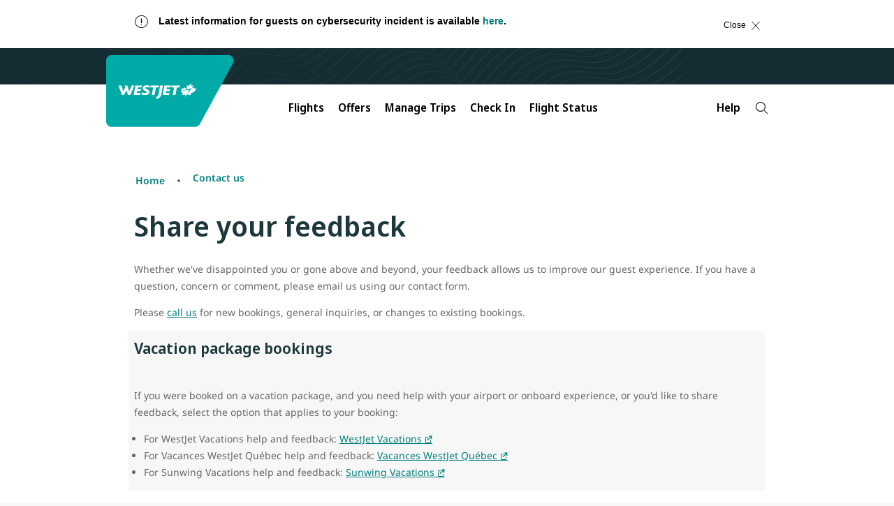

--- FILE ---
content_type: text/html
request_url: https://www.westjet.com/forms-widget/forms-widget.html?=1768795596276
body_size: -62
content:
<script type="module" crossorigin src="/forms-widget/forms-widget.js"></script>
<link rel="stylesheet" crossorigin href="/forms-widget/assets/forms-widget.css">

<div id="forms-widget"></div>


--- FILE ---
content_type: application/javascript; charset=UTF-8
request_url: https://www.westjet.com/resources/js/wj_common.js?seed=AADaaNSbAQAAvk0J24M-ZiMr48fEHNevco4_2aV5Axer4aP_63JOJF0Q3nF4&X-Lov30h0l--z=q
body_size: 182001
content:
(function D(s,n,B,f){var az={},ab={};var aL=ReferenceError,ah=TypeError,aU=Object,aN=RegExp,aT=Number,ar=String,ay=Array,aq=aU.bind,aD=aU.call,al=aD.bind(aq,aD),E=aU.apply,au=al(E),Z=[].push,G=[].pop,b=[].slice,p=[].splice,I=[].join,g=[].map,v=al(Z),t=al(b),P=al(I),o=al(g),z={}.hasOwnProperty,C=al(z),k=JSON.stringify,S=aU.getOwnPropertyDescriptor,aA=aU.defineProperty,aa=ar.fromCharCode,m=Math.min,aQ=Math.floor,aM=aU.create,u="".indexOf,e="".charAt,Y=al(u),ax=al(e),at=typeof Uint8Array==="function"?Uint8Array:ay;var H=[aL,ah,aU,aN,aT,ar,ay,aq,aD,E,Z,G,b,p,I,g,z,k,S,aA,aa,m,aQ,aM,u,e,at];var i=["2kvZsc64cAknCSKN","Z75eUlcfzIvOu-RUgpgXZg","qQDShoDBHj9fXmU","q0jsqrzeHUcGOVHPEgij7XyqvDGp7_xNjA","4iLWicmiKA","M71YUFAZsorJwbV-oqQ","QI1lZ0Io5qnRqIsi4sduNQ","csoNKmdE0byYyIgllg","-jDMzNGLQChEa2OpSVvJiQ","dyqnma7gWl4-","S5lbE30ZjYzWjJt7kMxCS9tSXZQnGwrD","capture","yCnrq-atD2p2bEzcPQc","rk2ssPDlIFs7SimKFC8","\uD83D\uDEB5","click","27psNmI","3HTi7_HsPBEle1GzYjGy","zRPz8fW2WiN5FkjSOS6xykOZtH7F9vRptQ","D9Asf3dyub-4nQ","GEbw4vzzLjsHbVek","6OMgazRmko-c9MFf69YuAY9AFf83LHI","dL5eDlcE9YL4i6pRkvARN4U5Wo9FHwWFWqvabSCCumRb7ao","CqsnfCBM","NBa1kqv6KQ","ll61978","Md9gMDptptit-e4rnpggQMQf","PkWBzqLYfQ","ir9DE1I5","zp1H","bpskVTRG3pKStPxU_7o-b4o","En3P1ZbVdQw8GS8","form","cP0CDiFItdCq6A","9t4BXk5Du_yi2bsNm_RJM4oyAY4GBgnXRe3vcGau5SQ","String","TqRcCl8Rq6PN","Promise","MnCY2LvI","YT2Wi4nFa0A","wguEwIrz","CKsLDQ","OXeI4oy6M28z","hgnpufr5GWxCbVOfOwTvynjAyA","OvAoIwpNg86LpIpgjIAbTYcC","7CM","5QE","textContent","mMQjGG1h6Jg","7bddWA8mwZHSluxf9cpcB9BqR5A2GC2aQcPTQWmKrkRO17IHTwq0PCz9Buq8KPacb5ywD2XH-P0zdVI","qKQRfRtLlfufpA","vNFzKX4k","akeWy8ibKDAIT3mhKX3-ny3MiAXHio49","7CCU95r5dwt9IGODbBc","\uD83D\uDCC6","Float32Array","\uD83D\uDDFA\uFE0F","bpwGUEcCp7r34-Ak9ON7","isArray","width","frameElement","ukqcz8jDKUw5ATqFfw","l1Ho_v64Ng1fPR70c36H33OZqzSBosZI_1B9rw","filename","WeakSet","dscBCBpIkY3fgeF9","\uD83C\uDF92","q1Oz-a_faGQRCxY","documentMode","gAva7IuGB3lEPkbETg","Emq96bXjEWgbT1WjcSXjw2besUqs9_dxs0EwjtQ","XV_KjvTDLg","removeEventListener","closed","_51pKWJUo9yS","Bhjf6PK8QBMpH1ODeRuSq0C6ymP55pI0hBlPq9wfY_LzFDDR7dQ","SeRLPwBP3NTXqL1Z5w","SHajg5bDAFA5","F9ZyUVoo8oetweAU_a8d","UB_v8M2hcSw","RYhsOQ","A9JMFlg_wJiQv5MGt_JtY4h4SQ","pwqA1cmAIGVvSTk","jt8uaTRyks-Y480w5KdBeQ","ZACswOGWKSkg","z3OZ7A","tW209qqfGXVAP1LycUvQoHbwji-b9-Ay7w","ESfZvofKCEQPdB29IQ","UgzchsX0Fw","IMMIXQJXoJaZjg","eXOt6-A","Cg20rOfhKHMTIQ","9N0zZjNo1w","6ijtxfqRbAtnGA","AeFSSkkK","nyjv8-q8bSQ","465mbVsx57bk-_sS8vZUJfZ6MOMXKA","MqA8EhpbzOqusPg_y74he8s","uyrv4uOxLyRRZQrn","52nT-8mCUyZCb3ywXkWI","xPECXBFatNGr7aMsxrtQfJBdLg","DBD_-dS5MjFSbQm1Kic","hhzw6OOxZQxVQVesZHPAlWH_tmKX","rUSpsuDIAH8xfBP4Bzmi-S-egFHC49pl5ns","zrgCWhM9iA","\uD83C\uDF0C","xdEiLTJm8vS2vvVDzQ","innerHTML","nsE-eyZPzcuz","1QDo4fObWBFQNQ","IMd_A0UQj9DI4Q","AP9DWEQv3Z2sme1Og7QNYMYpCYt9cW7UJIOoFzTv-goGx7lwEmjbYUDkNN3_QZOEKJyyPHjE-eJjQB3OSuA2427-iqh8WKbs37GUN6M_-t9rHNohTRZBn14v_-l39SIfbRUw","pq4WCx1Ahds","2_pGe346-pPngsgGm_hPCrhSbvcWF1zDJPPjPn6ouks","pP1w","VTrg5A","Bm6qtar5ejFrbAWDcjmmzXOSlnXwo9d20w","WTbxquGwISBKaFbQf0eoh2HN6jOzpatk_1ozgdgyXtn9AF2ztr5yj9gv6RZYuGQ22Cc_qvZ5CjmTraEs4XviG5AEbEu4rkc_","height","FoRtOXpV","Immq","y3zWgYyiIxQWVHquMjDA6RyS","lsYMAgtXhImeug","eE2AjJnbfw","bppcG1QO","123","forEach","\uD83E\uDE94","onreadystatechange","call","EUX3vPXge38kQw","fn3vorKfERcTQ3iBFRnlxD-m5A","UJlOJzEhgMuZyg","_pAgIhBI3-7jvrc749Z7GrBRH6QSASvm","href","RangeError","FBvcs-ONPiRKbE_UZE_lh3nT836srbJ84Fl-jZUvQd39BES3rbY_lNQu8R4b","cHL89fqMUwIvGRGWfEPCuwP90jY","mFHtlY_ZeGNkBSrpQX2wwV2MiTnQlA","-IVcH1EW7YPuk6hx0PweN4N9E5AAAgyXGanJAC2Drzw","round","w3DQidWQNxQKWQ","Wr95dms","VHiv_-D9QlYCH1DgLlbsmyer_2Chvq00","lrlSU0URxg","input","H-BG","ZGrT","charAt","930","nkCa4qb8dQFTAhGWAn3blXry7iSQ2ZNFt2clirU6OdHKd1f8iw","21","head","sXE","\uD83E\uDDED","CziJuO6OdEQ","gB6F2qnjFnhxSW_IRSCps1-gohXM1g","HFaTjtH1IWEZUQ","z030xg","3N5cUWQNy6Kqnqo","open","tlyKwtbg","location","xY5SW0IusYy035QrnA","7INoTjkcifM","map","y0eX1Q","F7dgIj0yk4_c-MQm0NwRWfx7OuQqZmKWPL_sEzCziSlDptIzT3iULGDXNKW9Ku2GAYL_","oGjNqvQ","NOREAV06tZmW0fdXibQHbA","-2jt8taoThAcLQSgNA","tWyloJbWS28tO13sIDeJqW_Lhi-t6N8pgXVImJE0RM3DLRfWr4B3zOcGwXNgtip0iRM0t4JgJ37G-f5dsQ","deVFAFw1zI0","7kA","6jf7p-OhOzw","wEKGkarmZXIV","Z2uIiK_xN388WQc","e0S7sp32L3cY","njiQhrHb","5hqu2MjdMicR","CaR0cUYos7ni9LUEmg","UpsuaipLyY_F6Io_udVFGqZjJa0fOWS0OYLrRw","mUi7_qHaf1QINA","fznImtTpPDpgQzOBTH-9pVLXhQnQk4EIv2hthasxG_7XMEumyeJZufIApCAvvG4UhFV8wNRQMCW9kuZ3-xPVP_gmZA","WaJia0IO","OXGQh4fYHkoKfiqRR1zSojb23RaTn5sBx1s","F9RzAhplzNTWqqZb","error","-1mk7ar4QmwBJA","MSTu5emMPjBY","khLovP-uens","application\x2Fx-www-form-urlencoded","Ad44cH0e","appendChild","\uD83D\uDC3B\u200D\u2744\uFE0F","SkC8saPpaWU-P1Tkd27gsX7KsHuXrY5quj149JJwKro","t7dDUAoRxQ","QtIDNAdtzMC1w9xFqIcyFNF0FL8","vkGNt6c","nqgoNCMv9NzHptYo","CATN2sc","type","getItem","GXWOkI2NE1QHaBg","2qs","Ks93f3YI2qi-5dAg2Z0obg","Reflect","T_8-OyRbxuzFr8ta8YdgYJgpYqBBQHOc","AKFrcHsS87fwtokn5N15Aap1JOoNGDL5Qu_BcFybpid1s9gEZxuHTjbVaPKZLfrjQOjbUh6r0Ms","uj6Iie6sF2JIZzs","55IbFB9I_L3B","z2qxwcg","j-sUSX9V8ce4yPRZrLpL","u02w-4PSJnMuO0w","JJhJBVMD6tf1lb08lbtQdNA4doFaRxu2PdWbIGXL03I","[base64]","LyyHisO9EFo","JuZQPGwkl8s","mpQNUU4Aoo-0hOktk6k","R3razN-zRw","EOseHhBxgLaktA","pow","ArrayBuffer","MfMlDEo53s8","WWbvpuvBcHQIehyJcFXJsGU","Yn8","kUb3-Oc","LAaO","interactive","T7doc34MlLDG-5g","ealUS0c6p5b7zA","6n3v7LPAbwkvAmyYVg-O-1uvigz76-RDizM","knDk4fS2GTxgNBD-LTjWhU-mw2w","^http(s)?:\\\x2F\\\x2F","CtQPRlMB-qi_0Q","SIQOURJEmur01bJ3haQZToUgC4pRTVv7BrLrSX_-wA","S6JibkkW6bnPuIIl","uEOC2YzcYnVnDD8","kAs","7YIFRQVk_8in","qNk","6-IzVCdK09G0","a7xeTmA21o3B","J99aBjhI4_S1jppvva4tX8weQbYdSUXmKg","document","n4w","top","n1S6t5TxMVwVFwbPNDqJ4yeo9iLc6Od7","1-AwHHd74g","0pt_ZEEo3aTfisFNmg","pULEnM63YgM","Gjm3qobFOGB5THjaTw2CgA","\uD83D\uDEB5\u200D","Q65XYFp9woA","ev97HFVp69XM8w","characterSet","HeZ8EkICuvzT7w","Gq4MQlQF5J6mjaNlnbJxDYo","mOwCDwBcnPma1w","Iv01aVVijg","wp5nPA","j88wKXV_","charset","TWv-_vq4ayERJwmkeG_qizHY4TWerJwx51ZmocwrC_PsWjz_ru9DwY4ppBcAi3xxyWUB75Y5WleFlutNq368cKVANBbC5hglQXhswR3UaQqNriXXo8HvLpS7bkTFfYWGwNqe2Dt_NXnHZLNHDkWmQiLmNHvQ7dQoWG1AQDW9Dyu6XY9z2a3fP3NRIA","1oE","6VfFhc3mQGY4XT2iQX7knFTJw1_508Ni1idJ9Lw","^[\\x20-\\x7E]$","cSya-bjtbj8sDEbKQwaEwyaQ","tnSSkZDgNQIiEjOBZR_PrRDp","_jPq5A","Uint8Array","\u3297\uFE0F","CmKhq6nyLmw","B9dHEFtzwuXl36g2xO1xCIlNQc5nUEPzVLLXZzXd","cos","any","92PzsrLwUGpMehY","8-hIUUtGnaqf2Q","sHT2","fireEvent","VTv9-uI","wXmhs4HUWFUyI077JAaNvn3UlTev","2sAtfS510fTpv90Bxs8","Dnmlt6LsFTF6N17f","EehxP3od8oeEsZA-l91RR6BFYeE-Mxz8Y8usAQjG-Q","M44PTwA9nZu-kfNPlrYlXNYb","v2rL6JfrSComPg","eAL5-ZOdJRFdeQ","lDbL14yyJH50AWSjcA","removeChild","MXA","G6UTfS9g7A","ObE0ajI","TOhpfjtJ8-aeqdM8","DTKB","hwbYxJaoAlNxSi0","VI9BHg","zN9QExBby-j72q98","w0emqenmcREYBHGq","uE-_uL3uIRoYFA4","object","swmx_ZXt","create","oz_79fK2XQ","Date","\uD83E\uDDF6","cMEUXA5f7qm_m6kl3tA","Iq8MQSZM6qk","wgC-krbJDmgVbTjXaQaz40ygnQ","TzbQ0uSKJ1NwQzyWcyvYxjys-3faiL4","QfFxGkZK-snu55Ua","VWGp7a7oRQ0W","YN5fAVIzzZqf8YAEs_Rq","EMFtCiMh_5SP","V7V8fG8v76HivYIKucIlAb1kMPAAKi_JNOOockfigS88-bljaD-VBQuq","N-0oNDxIxuSsst90mbUMI-xVB5UkZ0eqH-o","Infinity","ENlOVkASgvLujA","qj3C8O-Z","MeNbSlAMjA","ReferenceError","tagName","iframe","SDXlqv24BUVGd0TO","b-1VEF1Vz-mzzbE7zA","81Lj9_OvNDVdOEnm","bind","YOMvIztnhtWMhfRbmbscY7RB","jC-d7f2pDAIYbGuMMw","TUKPz9zxfXQOK3A","WNk9ZzBgzPzN69U","\uD83E\uDD58","iBuguqC_Ow","I-sORBJVtIiy6-A","3w7B26vNJFMrY3fkI1jO1Q","wbkqBn4fodDDzLM","MzzK1-K1FAIkTCKdCA","_Ea13e2yZC5n","YgizhvvaP04","-lzgsLjpTkFIch3JTFyB4WaurzT_qOkG","Float64Array","BUyZ3OvwWF8-I3v6GGHbpx2Gz1aW","VzeSoQ","tE2Wi4bLKgYsFg","7rdDF1IP8ZHa8PsnwOgDEcIo","BYVrcnB7q__Wx9g39aRc","eZVeWgAjxoPRlN1W4cdfE_FgTpQxEhifSNXQ","jyPyhrjqGkc","filter","ilis-b7o","_L12MTgCmaTxs4RpnNw","pJIfUw4xjZH2vPY","D-4JQwkq86HwzrwMgPsqMslH","push","0zv_uuvSHRtbfg-g","Al-jpZvuY30JJUH-dg","iw3Y4qTEO0skSnLgPVfcyw","QDPJ","enctype","hgf64MWxbDhERlGDc0_Dr2z5tnU","s3eI0ozIREMoKzivFjnS7h8","4B2K17nqGn1CQW7MQDI","\uD83C\uDF1E","\u202EQzDljnkMA\u202D","2iz4w40","SvFNVkoh05Oil-FFg7Qfe-wY","bymBi5r3RUx3Tzs","xiLm8sqneBo","GpZUUjpVn8Om6Q","XuZ2c34Kgba0499VrpMxda0iYalraHq_Zd4","sFeo","URL","AlndjtP1RUE2QjM","2ItnfiI","lZJHUVs4mZ_qi_RAyuJZOu0JWpw3LWnZAsadXwWnxg","wuEWBxlfrdqylPRFxNBPN4h5AMwRWzuPBA","ew2AwN6EbSp2DxX2dXTnmQ","LTWy4byVIjJPP0jcAwGf7w-s","I2Dcx-qgQhs3EnA","0dxJCXg-2biK","H55TWngF2ILnmLpd7vlfGQ","IMY","kf9sK29K9tiL_IIG6A","^https?:\\\x2F\\\x2F","2pgnJyNhsvjI_oAv5PV6AaFOduwKMAGha8LveFO-nWthmM8mdzaaGFfwfZiYAPzhX6CFbH6zzMxJFzrJArdwj1DX7MkALZyn","wSjfraa4HUY","KYF6dFAnoao","1tQ1MTlxnA","exqd0MmCIDJyXmi_em_mjgfTjVLQmYol_Dojke0uE_rDfxqp0f0I7u4","eFj7pq_0E1xdZ1SbXUGX9nev4GT7qqNWzAxP9tk7","ZGao6b7kTTINKQ6Ufly8mTvDwyuzufAPm2lXmN1yHti6AgXPufgk2g","submit","yYJmKH0It6vU7-JAqvsvGOdH","prototype","O0SxvKbYHEANdS-MRUg","FJ85eTYBupupq8FGuoQpfPwiO7wSLio","4Q3fqw","MUs","NddyDmgD3w","-3DB0tCaW1pHcS3A","ZzaZiZ__EHFmRA","TWvP4vCpLzJ8XhLaEw","bR_Bi8CiNAF8Kg","g0625aU","Image","y2b0rO3IdFZDaA","SDaVrIPBOGwdNDs","rQaL1Iq1Hzw0BWjjHHSy2V-emUg","1GTwmdXyQ2E","Math","pbwPORdGnvCUo6l0hYpJ","jgHSzISoM0duGm_GZ0eXqBD2mEGZloJV32AS6Q","wK0WAg4C38_x16FKlclXLA","WATIz8KRTz5V","SZB-YGQo1ab8mdplpLI","bL8W","XxvkueG4CSZOOhS5YUCtgDOJ-mG0uqZmsFY5jN1gWZm4Blu__6M6h8Ip4QQbu3Ml2GkPq-R_SDesh50LwUCjQfNeKg","kTg","body","UNJsf2Qs-fufpt0","0dRzcitG8Yw","NFmEkpTjcg","helpelYmg_WZ","v7YHARYFg-bzzP8Tms50II4mYdY9HSCA","JYsNfDoC","rWSmuoHbWmszPknhIweN","from-page-runscript","yGGEz8TgfE47A3mhJybG6123igfDhNYYgyhTta4CKOnYMCfehMUI9vATkHlgwAVa_VF5wIITay3p3MdajQTcaNR0EyDV3zNUKDJcrgTDBy2r","sin","sZEdDztvgA","window","uMAIVAlI1Je3rLk","B_gaXRY3y7ntyL4rhf8SIcleVQ","[base64]","\uD83C\uDF48","C0KXgIHxQg","jwqVz9zAJg91Sz2z","wnQ","Is8nbQR1hbmby8Ew","E","^[xX][nN]--","FBOWxt2ZLik","fI4G","tTk","55kVWykZtIWgrMF6vZgTW90vPb8H","Element","querySelector","5J89dSlH3w","bJBIBQkcgYw","s9pIAQ5G9A","SMx9VyE--5rK69gF-8VE","kNgbUiBD58Oz1w","Q8wae2pw-47dgJgFjPFf","cSC50azuSwdV","pii7","MLY","unXM9aaH","gyGYgojHaQ","decodeURIComponent","apply","x9gWAxJahc2dwPk","X6sidzxC","s3-Bx5jHHh8dMymrDwvWyAu-xwD_0rkU","enumerable","aIRTCV9qtvGrjfFb3Y02eYdPHZgj","HNk3eSR40t21","6-EpcC1xw_iWhpN-77d6W_hQcZU8ej7tYIr6UQ","yRHbj5ilMypvcSiZYCKf5V__jBTI","AKBUTUgy-InZ","which","ekep-9I","9bNWSARIiQ","HZl3NSk","mHet46DzSHQcXA","Z5puDQ","ebNwISs1qpTc4I8-","unescape","YhOMzsHESlJ6XxfACg","pop","j8ZFYmEx_K_kjdUcnuBR","2kTY1Z2nV1MrGHKgNQLnoVK12QTckf1LkTZCr8BUKrPaMjuBkw","tWO9nY7pUF0QXEDuOg8","Chrome","YimJ0Jji","03_5gtWEUn1xGBc","constructor","n1vZj4-pGhEJTHOhEDvE5xqd1A4","fJdIAlUupOL2","H02Owd7F","8grp6fq6ejRyN1P4KD246CGFsWXK59FnqDV2-J99U6SnOS6z9LEOndlKtklP3R9hgTBKoPUpFhzbx7AQ7R2uJvQZZADU","OUyX2r3dOEYdZW68Xxbc_V_wqWid2Q","06Q","B-pCLmUWhQ","k-hHMF8xoOWr9Z0","BvhxHzwWiw","^(?:[\\0-\\t\\x0B\\f\\x0E-\\u2027\\u202A-\\uD7FF\\uE000-\\uFFFF]|[\\uD800-\\uDBFF][\\uDC00-\\uDFFF]|[\\uD800-\\uDBFF](?![\\uDC00-\\uDFFF])|(?:[^\\uD800-\\uDBFF]|^)[\\uDC00-\\uDFFF])$","rkyJzc7XJ2InEQ","uxTFz_OKdDlaREe_","HaRaFWFJpojfiYN2nOVYUdJD","BuwOHwxS","cCLPz8uSDx1MTCOR","UF6-5qL4entiBg","-OU","HOEgSVRGyrjsuIM_o9po","attachEvent","Af9bA2YE","CvkvQXl13dyYnoBz","onerror","s1e3ruc","eZtnZU8r9Jc","parseInt","SDObosPIB2UtVir5BDa_5A","shj3v-KFLBFKRA36Lyrx-EWY","jcsBRx9Hxes","w_5CXnsPpcihyfRI","6x3x5_O7PTZjeAo","DXz8qfPMbH0HYBalVVTLsA","qVvFioulOzgta1ysNBbhyjyh","dQ__4qK3P0w","YFc","Cqk2bQw","toString","zHA","GFiXkYHTHmIU","TaV9b2Ao96z9mQ","7h7l5w","DZwBWR1pn8H25_VG_A","vzKbkrHdbn8","A1-YtMLTSysVfQ","RyK9s7reJQ","description","5JJRElNrpqQ","writable","b_0JWBMo0qHIyqcvku4B","2yGA8ZTLdydgBg","nrgcPAhNju-kwuF2jLQ8eg","k-sIFBxb","aAql__jxBANWcVOWGBXCtA","rDKbhJvKVyA1Q2qLEw","oiCVrpD5GktJTguJ","CAKg7b3XRG8","3Rz6oc-GFxw","d0Dei-WyIWM","_Ns","HEXwudmCJDAj","ri6Cx-6uag","EeVLZxYTx7E","__proto__","RttyZWU44a2lvMRw9sA","oV36jsuLGWJcdDG7JUfivkbnmAO3_eQq0RFGrYgJOw","jf0C","OqJWRWgUwoz3","true","Qeh1IWgL97aLiIYrutNff6VWbf8-MTM","eCbPncaJRkB3dmvtRVSUjE7Tnkq5nA","grsDNC4","9","FijIkO-XFQJkXD6D","vUSdwpbO","ea4EGhltns6m","N9wHCzUJpg","YFqsrZ7fKg","cv1_YW8XqKKm5MZV","nOwtHi9isvKztch6","mEjAgJjeNW0","readyState","ApMTYyx99Za2lts","674DSgdr-c_GgA","p2GTxqm8dSBsSy20HGr4qleVxVLWxIpXhw","status","vX23-Ka7HXc","global","gXup_vSgUkoVNwmhBBDO0XK55GS1s-1p3Q0B9otSepC5Xz-GrIw9mYVp0EgP3U58_SUUpbp9XUzT55U","qELLj97TfmBvFCrzYDKz","cm7EyNeVEAp0HzXGSEGI9USlhAiji_tAxXg","JvcdfCkK0YLY46UCjv89J-JoevhRYGM","1Hys_rz1ORIWFDGGKjA","U-UQEE58rZi0yalut5BWYMs7DNtBHUveRe6VBSXBhX4WtakVUlDGfSHfQrQ","6FTGheW1WQoSOh-7OXry5xHg","a6d9b28So7Dn","UHTo6Pr7","haEXChFtmMX6yKs","Node","1Hz0kfvSanMLUQWOag","5pAmOzRjgPL0tKdzvck","BArCm8aaKBFqPniVBFyRsBO7mn7cjYAEhw","BrpvM1ktr6nUqaVYoPp2W-lgabYF","N02IpvQ","byteLength","U6IBMTV7-9C5mN0I1rkFQfUPfftZTxHcJOn_VmC30UdCtIBhHi3UZHu3XeblaILE","L28","Event","sqI","FMVsdylQ_KargA","RWPPic37Sls","pUP8_Pi6aSMZOF3weFntlDvj3n3R9_I8ph80p4ctTv2sVw","Vv9_HUlcuuzb5rUppsR8J9Y","parse","reduce","QutPDTE","RRaF6YauATpzOn36ADuv","OvEQWBZKxtq2laQvzJVJdZA3Gg","s0megI3NOQgkHz-aXwLUoRjt4gg","sG2FkQ","kpIEFxk-ng","boolean","[xX][nN]--","VOgkaCF6yuw","yRq_z5o","N7MIAAxY1tSz","\uD800\uDFFF","xKpRUh4mod3946E","OU-WzpLOJEh0dg","hasOwnProperty","JSON","PLFeBV0Rppaa4q5u","pG36sek","Proxy","empty","DOMContentLoaded","TRrYhs36cgQ2WCI","join","GKNq","h0TXz5-DSxUo","Qs5PbA","29Uheyxy-uT0","fFs","g4xAHUQT9q38tbBTlsQfM4A","sDXw-9m9YC1TMRiz","Vp44EjFWiA","S-4oemE9wZyG","98twMj0","tLFRQDkJnZj82awH","4aBQfWE11Lbv2uEwytpvNcVM","CyXwrO69MRZLf13YbUaAjGbI4hG-rapT4k0jgNEDaPE","innerText","\uD83E\uDEDC\u200D","rZQnby4ttqD9mA","anw","_LMvezI","S8o4OXFSkeug8JJjl6A0ZrI","s-AcSB9w4vatibE","PNdQM3RB7pnR6YI","NzCYgpLUFkEvKjzPDx3CuA4","event","B5ZifBY7jdDYhNtN7A","58NOWFNDrLuB1vMc0g","qVjw5fXhZxdZIQ","get","hDnMgvLHLGQ3AWH-Qyi87w","substring","zUfWj9uofxs","clear","IJgufHp_ptDa74ck_oEfFfRbM7Z8bVilc4bvAVyUvgkrwo9ZaCygSg","toLowerCase","sXyh2tzISkwd","oH6A24_ZMx4rf2KeXTg","isFinite","-2\u202EQzDljnkMA\u202D","xZ00JD5I_fed5pc","lastIndexOf","zm7Qm9O-Gg","aOY","a8c","S9sPHRJHrpm0g6AW","htdmKGYMwYzb_d4P5IIAMA","b2WGxtHYMA","CuJxeHcOuqqz-dZaow","gJVfGUIVgcD58Q","TYJhaDJmrv_klclX8u4","mEOLl5zwbE8lGHHPIwimnw","V8hjcns_rLHUooV_7uQoX_QaJK4GI0bgY9_-JBK7zXRkmdAlZA","JHuag7M","x3nL4bHWMhgEZS21","alqZw6zNKA","a_ARA0JfgK2npb4","oJAKTUgaorK3guAygqM","Blob","CqMVZy118ov8s8QA_rY4","_oI3K2902g","TqlgLw","IFi7u6joKGYgZQamemnuiDvG6SqFqJI5-Wckqs0vAfb1RDTzseFGhZ9s9kdDzE0zwmQF5ZMgaxebj-dUs2CNMr4cBVTJ5xwvRGFyyRHLZw_J6g","qLEcSwRkgNCYlpxEp8lAag","80Pi_NOzZg","getOwnPropertyNames","yF_Mh5u9MgQHTH2oPi_M7ByO1g3G2esbkTRM66YYHubMJC3dhpMwsapAuitr","R8E","adh6bm8k","nmbAl6H-OWs","-eN6BkFz9sfT864z","S1zahNOlQz8","Ks8oPDlpsQ","YN80Kz4","pa8NNgpAiuCi3vFhnb4v","f-lcXUMLzpb12v8X2t8dYdYnSNs0FmvSFg","4gfUnA","9PdDUwNt17iDseEy-rQxSA","z6l1MnwimQ","VpAUUAFhl-7w0_Q","W_whcUhSww","lOFOJXk0uf4","3OBbbnk0roWA678","3kWj7-jxA0cBN0-MIUXllzuFoT-28rRt8kteydcURQ","_IQoUANbwbGVtvxp65MrapQ0Wt1lLi32BcKedErW_2YjnqJPOA7bTFmZe8WERKLmOLU","OsZqEkEZ3rDstKAghot0KNFeXJk8XWX-ANLZe0Q","zcx1fjppy6OG","undefined","f-AkeBdhhw","2CPp_vy5SgorMljyKgA","buFOWwNHme_Tx4c","U5V2dmUll67G4tpwsqo-R_4fKPtiIk_5M5uqKEU","GP5ABwxe7uKgkKB16vwyQMA","h40EQ18Hva2onf8tnbxpDpN7R9gXRw8","_9sLMQ","q4YhLQ","aJNFJVMu","1E34_v2WbD0QIl8","replace","F8ZlTyxniKOU2p4O","HtdWFBdUuPawxdguuLgt","KdZqcW0G9LSFsMZipJM4XN9xfrdFRW6jN-meaCmd6WI1_ZlZJ1zICDbV","GGzf49KfcR0","GPk6aXtyk82Dsowy35BRErY3ZvYnPz2AMQ","oSHysL72LhteZ1OzFk2G1Hv8unTjorE6kVoFt4wJNMDoCjuXuMYoi4RwmAsVl005rWtf-P9lSRyQ","qHvQwciMbQgfXm2cRyaJyAaRx1mg2d1cyA","PQWQ","euJ5J29U6ueFzooJ189XJg","ddVLJUk","childList","split","wwO1oJX9clx2DReUUWfVqQU","9tw-eS1Y5d6Hnw","rCuL2JiyGzgdAm7oLiuC2VI","string","ojk","07cVe3o","ZsJoR307kw","lfBia2kpyvG06opgpocxKaw5Ng","dwTo7LCydg","Int32Array","1Ff6-OzsPxALfw","0j7typysIU54H335ckmAuhHmiESd","-8hTP39T-Pc","P3Git77lRQ","pWS-5KXmC00IOF6jNEyvkCmK_ne8oOUvrUYXnc8aZtz8HkWQtr8gwM0mwAQaqVdwkC0Z87M1HyrH","jp4hGjhejsKJ9bo","YJgkaTo","T_kKXjo","I_xv","J_4ZC1lo84yrwg","8elrMXcX7q6ez708gdw","VnWT","Q4lUCxVX9_jhjbd56bU9RtAOVsEeTkz-LqnvTif5wg","opkpdQ","QEQ","RKh4Ig","t8IjNCZyv9-065Q16Pp2A-dUWb8AKxa6","CvhFIg","Array","hbcRHA1Hjs6q","85ReRU4ntIfw3Kkil_kWHOwKF84qLQHjBIfnB1D1hR9akvIqSST9PQ","41nGksSyVSgs","ABCDEFGHIJKLMNOPQRSTUVWXYZabcdefghijklmnopqrstuvwxyz0123456789-_=","CSS","dSSAt6mHbFowA1A","xog1IiVkoOuF7IUr8fZ_BexDefgDPw8","qHGU39TwbF4TWXuEYyzP8zDQ0RjF3fEOlRgS-LkFR78","bE2Rk68","Wyy2lJzwVkIi","skqG6vrnbwk","method","belVWUZdhoe41-8I1IsIct9uUdN4Um2CVg","PVqMgYjLF1QPE3jxQzORtECd1Avmytoz1ExB","vBraiJmeJiNgXzKfSimf5Fvzjh7VwthW2Wtv8uQtErSFaib30YNVv_hHuWt32ikY5BU","\uD83D\uDC70\u200D","J50IXx1xj-fo3PpD8KgoJ8c8F5BVRHCWFKPNZnWmlSI","DR7d2MiTWDM","performance","6\uFE0F\u20E3","vspvBBhW9fDGiYM","OPR","x3WVjg","XxCw5vw","complete","rL9oNWkC","qMZ5fT5C8b_RkscM27U","Tlu5so_xHA","qGjLlp_EI3kwDmv9NT6gzECJjgWbyMZxsTlh3O5oQquPLgOq","indexOf","gpsMbg","7sgPCSJNmtK_","L615KFgunfA","Function","nodeType","\uD83D\uDD1E","uQHvsdL6HgY","XMLHttpRequest","9564cafeff97ab48","Hf0pfB966dmf6-Ie8Q","C0q85Lu0","kkf3ueGuBi4oYh3SPhDk2Wa46Tn799lhuxt4yJ8tINnlXhnoqOkLh5x1lxRV-yNqj3BF66kuRl-Juw","iH_p6bTSaxMDA0y7VyKq7HSF","ytwlZkZM9OKYnMBcuMA","KZxfDFAZ7cHwhg","gGWVms_EQDM1JFc","VuJjcixI3q6TotE","_wGFxZOSChkpB0bGDg8","lTa5hb7jA04","firstChild","qErOhYS_JxAkVWq2LzPP","dR3akeKcPRRQaX2kXkWZtCjx3Uc","-sMfCiRnmZiXp79w04IsQYM","detail","bN5qSWgz7o3q3N0","rxrTnY7KKmdjGiKwOySg0Eef1w7O0c4__g","aJwWJR1K4eSS","zlDHir28MTQtXECiKQ","fxfMzMqaeA0OCmjXHDqW6A","RJ1CRXcCiIbh3-870Otu","dFOUiJHHZFoEHVDRWlc","\uD83D\uDCCA","3uNgK3BA","encodeURIComponent","E_8qMzJ8ye0","p0P67OCv","2pFbMGgNo6PL7NI","ml_8st-4ZxdoCw","\uD83E\uDD59","vnOwp5DEUEQ","catch","rAmx8f6yRBsLKhLa","tsoQHA9ZjcmVjuxN0qo","-yOdjpXdeg9LDjqTWXnX3E7dhlq6gYNWxVo","Ht0zbDIF3g","9mKktafZe34","self","sgapkLnmHms","OYMQUwkyhdqgnOtKlQ","Ru8TFRh82e6wgulJ","39oGVUNk7ec","NMMQNiFp1dGx1Mdjv4MlD8J2B7t4eWr4Ug","WgvB2tG4WR11UCCPRmLSsGGViFG1srJXwx1Cntp6C5XTVzM","fromCharCode","Rr1fd3sEiJb_iZxi3sU","cW6qqcGxZjxe","C4BtMH5Vrg","cj31qbKnMQs","coxvaV06-JLyr-t9raY6WQ","2Y9pbHYAmKvf-4UN7NdjHrVyJP8sNzzke8A","SopZMAVGoOr_hw","tj77uLbyFglkdVL6YESLgyDg","3J89dXk","66VTPHAborrB-t9F2NF5EOM","UNDEFINED","Im6YmIbJCQ","[base64]","ex6biZjPcWIFWHmWUg","Xhu5j67oEXtgews","sHODnL7kUFYzAGHW","6bhYEkQ9sL_k","urY7J3Q","80","EBuvpvSDOXMARRH_BnT1og","5zPh9fesNzt7ZjCADxs","mQ3m","ZuEWG0BM9rSnqg","close","VwPGlZqX","setPrototypeOf","TypeError","OJ4nNwJV_d7hkw","1","\u26CE","uEWk4fTeXHI","4RXew92JfR9DHG3FDzOZ5mCs","7hrThNifOA","T2vYk57m","DD7Y3_CSLAFgWA","9D-w6aKBMg","abs","HXqh9Kj6E31JU1WwdhU","floor","\u202ELbREcBBvW\u202D","EE2YhYvjAlYENTPiGA","-SqUk53ZfkFLBzacWW7c","configurable","Vs8rMBxK-_OAp8ZN4_piMKJX","NzLJzvizHxFjSyeTBxCB3EOp_QWwkg","eYQgHDY","5-dOL3U5tfij7ooT","M6UHGRhn","t17uiv--WA","AdtBA1wvwg","i0T81OumUBp9Nx8","match","mxY","some","concat","IDfnx86GTgpoTGmQVQ","crtXY34n6YbU5sAm9exRA_hrEcU","initCustomEvent","0VjMjZa_","createEvent","UEbv-NebITAraw","lo9ECDMf","kGbVpfTvQndR","console","YH6lt6nwMzp9PljFdzCkznaHzTH3ppwjlw","aAvsoe6qXRhWOBvdL1-5jg","RqFHHhJYvub5nQ","mpg7OiQ1ru3P5NMvsONrELsaa_YXMBy0c9_oaUPqxD9mmcs3cWrHTEvleoLLAKj3TrGfOGmm1NRYBw","2u8OGw1XisiF65kk9OZmF55aerwLNxqcYvO3I1ihiWN_160","OEY","7Zd1OCgLnpvqrY10ntY2AsA3Nw","q3_Prpr_SVRCPijedkya4G0","A5QUeh9z-5Cyi-0Y5qUDSvAuaQ","o0q4_aL0Kz0uASyUPjPh8i4","dTucq5f8L1dcCwGMPkSvxE28xnq5","C072_uX_fAcMJwXvYR8","CMkz","UOwTWxA","5VD4oeGd","MaMzDitnqPb7-r0o-6g","amKBhq3AXVQGV1q9BRCZ3h2CmVT3wNwT2k4","ILFIW18_","wKMkOhtcnN4","charCodeAt","XeBlHkMUlM7H5KsgqdByJ_t2CIkse27maw","5herq4TDVW9pLg","hCKAmIvEL3kXTHXIfU-s_zvRthH3","defineProperty","twHwvfu7DQ","value","m2mVgcztf04KXCiA","zlnbgaLWc1I0AgP_","WnX0vfWEAT9Yb1efcEKthC3c6ni1tZdI-Fw_i-A","8OchOmxTzo6Z44lCkLY1bts","ZQbj7OKAATcXb1-7LFS8oV4","_ah7RgVjlQ","WR6ntKT7eTJ7LgY","put","bLwJRFMKpqat3usq","6KNw","ceil","oGCKh9jgcQY3DmG9JwzB9lu7wgrTmNsemClUs-YDM6HFKyrSwI0BvvweiGVgiA9d4Fd1iIcOcDGh1soSlhzRY9V6Ei3Z","XUe547m1cQkcPg","Me4iJztrp-Q","Int8Array","function","s0_ijMmGB39WcCCjNg","V9UpIwlus_i3oqBcp748er8wZbded37jY63j","multipart\x2Fform-data","yirYy-2lQCJiCULLJg","RGu_7vn6W0YGOlfxHFr3hiae-A","sEA","\uD83C\uDF7C","setTimeout","imiFjprCEDE1OD_ZGE6n7BWbzg","2Q7Hiofb","V3WQwp_uYWgNH32j","xgX0ubf-PVxab1qiFFiVk2n1uXbirLg4kh0NossAJsvjTSif_84thoZ0iw","hidden","EoB8I3cjnJ_H_5tx8IhxSPAdJLV4Y3L9c4XITwqNsw5rx4dLbSj4BVrwV9XYcIOzTvXAaCTsx-lQNCzWR7slyzSe3Noia9au0M-PcvE365UQL5dEYT8m1h8S2qs","every","yFOaiqc","svg","mvpAa3kO6IP8g_kSmuw","parentNode","UIEvent","ZFnwrvOK","2JJgL3w8jLrX5NIF_MEbAbNLfOYoOyHUcs6rClPg0w","kC7A38aHQg","ocMvNjhE","Ybk","yli-6bWfTxtdfgq7OkqShXf75XrF9eF-qg5_ks0leOuxVyjQqJQq2IEViUJPjhZx_2Ec","u_oUWDtEvsg","0kjv27yhaRBFA0KKeUXLjVnt","\uD83C\uDF47","indexedDB","JtRJFhVz96_AjL92","09UgfnRs8_I","a58eNCFp4tWXidEL_4YwUM0xWe1EeiflCN7cbUeV4Q","q0-Yhqfe","0aMkDhJt","TVPri-GeDEVrZjOc","assign","ROhGFw","dXuf1YjDf0QEG3i4aWmZsQ7G1Bibl4UUm14hqO5HdA","KGin-b6HMg","IT_gs6q_Cw","Safari","\uD83C\uDF81","onload","BTbHy5m7RCFMEWw","443","rfBI","ai3ntOe5T0lBTWfM","W1CaioXnRkoKPDU","aL9xIGY","19xGN1hx3sSH-q8","tGiQp536TVcnUE8","t3jbrZQ","Ez2PiKnm","Intl","bM1IUUAB16uxhdRIjtcybYp9H5haVTrfDP34eki932wQmPowJRuuaSCKMa6-FePwNIinOlOLqZMtC1akLJNh-RzoqLxEB4I","WQ7uiA","9KtWGkoW9Kk","2e8","j0SdmfDBej8AcyC-CS_mwQ","4kPJ0pz_XwgT","EKYaSkITtLml2-cztqZ7G5xUVc4eUh-_arD3UGSRuSEEtA","KpEDCktRjsvrwA","izPEgseXfBhjOyXaBGCAuw","\uD83C\uDFF4\uDB40\uDC67\uDB40\uDC62\uDB40\uDC65\uDB40\uDC6E\uDB40\uDC67\uDB40\uDC7F","E_MwKjlpgeeeosUD_g","1eovGWlu95y6y64WsI9DeMQ","lhWro6bhT1kCdQ","GaBGQR0","lFXw1tacQTYQbHz3WD3fmyXZuhbDxdEZs3g","iqwLdlACqA","D9E7NmtV0bCvpA","jha6oaj9M39ESQetLw","left","whXAgtmRIFFvUH73Fj7V7UKyoE_S0w","target","xcscCxNThQ","24k","TextDecoder","uYITUw","4uwlZGN32c-bgsNvt8JzCKADc_k","url","data","nXKD29b4bFUCQ22JZy3P5A","0DTmsbvvHQVaeEbuR1WRhXn9rmb7takuhAdUq4gLMZH7HmqH6dk2lNhvjB0FklU-uTpH5_pxXwiTrswW","UVmPhJvCBl0XbxKDTQ","hVDFiMzlXmkiWjGgSjDagFXf1A","vHc","gpcRUkEY_IT_nZpq7-w","crypto","UYhEAEME9s_ljrwojONSZMcqbw","4jP79_-VYyY_NwSpaU22kCv_o2WK","createElement","GirOufe8EEpafw","VdU6MzlN6ePIo-tD","ZL5hLnMxus_KxMQ","vEmytLPrIWgMIlPrAwC2wxbu","CustomEvent","iIFeQmI5gpPx","YPkXRFlk5c0","8fRwanwp5oK8quxjtuQbVbM","nc1FBAla6f0","FhWttuSNM3M","1D7u5eM","getOwnPropertyDescriptor","detachEvent","Sfoo","IZkyPg","o5csfyQEpYeUnOU","9L8idysgzYuW6sw","dQ3p_-G7JCpyYwo","Dl6qr675PCB6P1j7azumz3mN7j73qZUoi2ZR2t8_AJiGQEbyxJFBkfF-5jUev0k103AD8eFqbhDOkOVI4Gec","FALSE","_YJLEmAOlw","Oe9nJTNmm-mC--gRmw","t3GO25vOEVgaODvsEQ7JwQn53QX81qcNww1Dw7hMOYOASG3EmYJy4el61nVs6Tpe8EBmzLBYKSn97NFp21mdZqsqDzw","P9Rt","tg2FxYG6Gj9mAXLkHimj","jqdjY2E__bv_x8QS4_BkOPVF","pFS_qY7fc0EIOFrwfHQ","9b0MOzZ658e0iMEf6pQ1fcg1UOx3bjXgCdPof0aW6mB-jqdZPwY","start","fN1wXloI5KrE","VpFbHk0Q_srDjqkhmqBNa_wnfohJUg8","YR_f292cWwJxC2zCGBc","PDbV0IyOQg","n9doYGYhmQ","67VbSgETy4rQttZA6MJP","name","vmK0-drDQQ","L6NkYUAm_a_RqQ","sFWPiZr3clZ-D2bgQDzazSKEwgj7_csvyQ","VP1LQEVliY7zirY","\uD83E\uDD9A","now","8pRMB2YY8b_lwKdR7L1edNtp","VQWyt7_CPmcNZAiXO3_ro0notXDMzQ","JPA3aVlM0Pe-59YmzIU","H_8OVABMtvai2u4","length","SbgwPDNamM_zxO1XsZ8VcdMrBfxpVGPUHrSCWCrU_g","GPlSJ3s6scDFx4oImMleE-VT","Uyye24DsXmdNMEHYdw","3iDmpvA","N9QsaDN2","JIYXCUsbps3Mx7B2ie9rMw","Ncp5SVYlqN32z54","Hel$&?6%){mZ+#@\uD83D\uDC7A","addEventListener","anS9s5b3AX4VQDSA","li7KyvqEUjBjEFE","A4o","2dpOPlUrq_uhzoA9","set","6ATdiNWBBnN0ZGL9UQ","w7kfeBRPjA","66YWPWwX8MvVsg","yaIoaVhKxdffr55D","min","nEiXm5PCcE0GHG_BHyGF6VSY","lHHBjdKrVjA2NDWKLnL-2BnhzV6Ci4hCwWwEsqJxS-s","Q4pJQHs-3JjWlr4Bww","yKJ7Q3wI","L7kaezxE1qfwtg","nodeName","\uD83E\uDDAA","8i7GztqfU1IXdjaPDlzUrg3oinaYxv5byAc9trpb","1S2T4uitFRc0aGSY","2XW8vK_vXWQdP1Lxfm72jzzXmXDY9sZ6vR8oooNsWr32AlU","70SBzpA","XMc","jhGMsZLrP1sxbwnpXjM","70","BlobURLs are not yet supported","78AQdE9z-OalvPNVt-g","Me5qMypqoPu96e0wvo8kRMMPFM4","IbdhbH40xqfP-IV-rs09DqxTY7pbLyy7PJuxDUv75h55wJ8","{\\s*\\[\\s*native\\s+code\\s*]\\s*}\\s*$","JfMRHiBUgdW-t6c","\uD83D\uDC68\u200D\uD83D\uDE80","9ZA3Uid9msa8xfoRnA","className","yCaY5pj1Zg","4J8qaiAohaePi_xtpKA8YMEMCoI","hcoRZzZXxtOllKUIkbMRe44-","WctHU1Ek-Kef","Jcp3VU8IsLjK-7o","UDDgsPmbcz55Wk4","cS2a_NLb","g58SFhRd","JpIVHE1msw","q128tLrtKnw","tEOEyJS0F1RBLH79ek_Vi2o","wFfyiL4","RegExp","script","yIZLCzk2","eljG1sKCQws7DFPaOEOx6AXokBHS","7fIMCS5Pm_6GhIZ0hg","P987KCtoxbKJodtrieM5OvRHFI0hdFU","done","5XT25b7SYxAaKkikXyyz6G-NizPQ_w","EU6XlqXeD2Eb","4ZhW","lGP7u6PiAFANZVyQFg-N5Guvv3--4OYb3QEe29ISKNc","ROVlQks9v8U","Qa9kd1ouz6bNgulOsaMqQA","1NNUe245r57N0rhVrMxqHL1o","PTa8poLEE1BQ","MoVAXEUO4ZH_36NfmA","x5oSElokn9XD2LxW","tVGuta3oJFIYKg","XdYnMyBmgui-vw","ArwUFBM","z8hqOG4eo8ud","qsAZFjZiyMSwxqkKk7sDd4FfH8Y","TextEncoder","a7sLDAJtmdnoww","message","N7RMYno","updkOG4O","muQzDgBOgd23mKdPiw","dKxOTFc8loGg1eM","OOJhNjsb","OPtxFmIir8-E","querySelectorAll","navigator","Error","M8VHOHotrMLhz4tPovJYGbJ9LaURRkc","UKtOXnoTk5rZnw","binD2vieR0YSZC8","dTLJwNuVLh17Vg","5o8wJGwQvPY","CoAGXwV0lPrDxvY","5kqC2MLZaEsyOX_kF2vVow0","0","f70uHg","SKoIbj5U77HqpNc","YSj-rfqzHiUKcEuFbw","zdU-NzZjqfCx-JIo","pj3VmNjUI202Hn3wWyr6_w","SubmitEvent","ex7DqrOi","3It7aGw48r_h6ccK7Pl6O-lKO-UKIRi-OeqjcEiw2GJ2qI44ZHWIHB3JIJ6LH8e-Crybf06-yc5OHSfaOLhhg1Hd-csZONbgherDHdVL","SstFEAABiJ-ilg","u54tNBxvoefW544X5uR0","A6RGVW0J-YfsqO5rm5EPd_YnEPh0SlHc","LJkGe1BxxJPitN8","f0_FmtmPUSEzAFbNAni89hX-1FKMnr9Bi3o_scczRPOTMX6uoJQA-r8EtDY8kWZLsAoipZgNNwuywNMgs1jod9dmKiPHiRsQIjJ_ig3VXi2o","children","Y64ZZDJr6YDqmspR2q0YFa4Zd-1I","5J8AUBt-","_vJdSFxHgg","dtU4Yis__Q","Y8JJHgBQr_ip2uojpKo","VjSlsaXgQiR7KwKtZnrj6nb_o3mS","RPdFdjQT","7awven82wJTUoA","oXip87jlSGMqOw7BKyHm0kqOpD_94Nc8rQFxzw","JO9aKWUnqPX8wIEbk_ZhDu9ODqUAXUSB","gFuqrfTCHydKbxM","I-VBbA","slice","gZZlIUI3hKTHtJE91cU1FKYbf8g5OyHjBdiwGE4","Option","Symbol","qhPs8ruqXHkT","Va9MW08NwLzK","YhOB_qzXTDkAP2yJQx6h6XWd1FU","QHm04POwARcH","XItrb0Q_ya3AtcRaoKI1fMYTKslY","GHTMusapOXg5XRS-AA","YNgscz1R6sySqKgM","4Xf2rfI","XxjDlsvqYSM7XiiCDDGj9g2c3l78gJFIj2hfpfQ","y4U","\uD83D\uDC79","v3TX2Q","PEu7xbiCAw","TRUE","m_ceDx85n-6oyaUJ","0VL9qeuvDCEidQfiKRLz3w","qlXp8u6FBTIubkr9Ihi8wHWv0m_OxvE9jTcKqI8YJQ","f_0rdnZb3d2JgsVr","Edg","BYpBUGQCx4nQiLoCxPZEAsBpQcElASs","all","Y3c","xwk","CsUfFDhfhc68","koBHFVNkig","HRC3sqiyfl5dKBfhOw","[base64]","FtMGQV0","gD2T_JnteghFdg","\uD83D\uDC69\u200D\uD83D\uDC69\u200D\uD83D\uDC67","We8AAg","1HCXzpPLb1I","qRbxrvO-CQljaxLOEgTu3A","ueYfABBAnbbau_hW","Tpo5AypYlA","drpBE183rJft0-wu","mDbu_fi3","P16639XRcig","arguments","27BzfFQPiozq4JA-7N8","u8lXMFxc3A","oniuo7H7CXABIxKqZnrpkSTf3ynM_chy5A","File","tVjT0sqFXQ0qAWbeTXH2uhXc91Pq2cEJkhcLjq0YetST","Pcosdyg","8LpNA1AUmofv_P4qyPIdNA","-meKkIbZSGMPHXbFQQ","OffscreenCanvas","vnv4p7vtFl4FfHc","mlDDh9-qaw82LjONKA","L06ntrboKHk9STajYG8","ylTr8ew","Fnw","CrUvcw","rU-GhpXVZ14tGG7PAyOA-0eb0ADi0NQGkSMSnLYeaMrXLBqAktB0-LAl23Rw4ClGtEdln69IAyz1qPJ551OOeqYNTSfr5ngAHFw2vHE","LJxgbX81x7zJqZ4vrrolXeITaqZyLUX1bg","4NI","8utOazkR2abopcoh3uB7IPJHWQ","symbol","iterator","tnjn","2bIlXi9NjKK029U","mssqNWhAqA","ccAHFA","YZwqZype2OiGh5hWrph7","YLpA","br0ANDprwMGnn8o","5vAZGw","DKZ9FRkctfmg5MM","jrA6SSdYn462xQ","P3OLkZTfYE8","uMdCCnci07-akqgd","VUHn4-mmQ29-RhXkLxmyrCiO","1Jh3dW4","RkTq5duzDg","PeUQWRs82g","Q_1JSlAQuPaHy9hGmocfHZsPW4w","([0-9]{1,3}(\\.[0-9]{1,3}){3}|[a-f0-9]{1,4}(:[a-f0-9]{1,4}){7})","-12N_fynGHA4Z3o","v8pEaHY","yGSFzNrtfVkJQQ","vEykvvLVQi8YBk-AFSP8yXOO8Tjbq-wnqgY","9Q3S0MyGCw5bUyKK","02iO14KrdG52XDc","gAqmyLU","","BRiY3Q","Y6gDRAJe9oKt","Object","d_AtO2UFpqg","(?:)","documentElement","\uD83D\uDC52","Hxzx8dqLIFNqfzeZeQrYxCs","action","hMYSSkpWxck","OtVVAlxd7dD0_4US8dhVH6lgdepVQ3fecA","unshift","8Q7u6ue5chhuKlnzNDOqwiCS","src","HQ6_nqPhMkYSBA3XMiT_mA","9rNCS1AW8cL5","O_9Vfn1Yq4Q","fpg7FCpt","lzA","9n729c-hdAYzHWTtP3eP","ZaFNDWYgr7vDxqU","EWacj4vfFVgGGTmVR1fVjg","setAttribute","iN11WVYIiJLK_w","Oeh1LXwL3a-W","RfdFGnUWv42azb5EnbNBZ9MaSotf","getPrototypeOf","44Z2NnFTjt-DstN_-IkfQal2ILYaPGGwaMe3W0DhuzJz2vEVYBniG0_XQIqQ","log","DtkMGypk","number","iwXQjZPKPnUCSzrsAm_2lBPfv0qZ2ckJ4CZl","L_A1ND1sw_ahtt1juo0oTv40","aUmp5KvvUmkIMHSFfVyntCPLzy62qboz","xFzw6f_pJQpaK2HqOHa32mDGsA","Uk-Dg5rbIE8VYDijdUXcsD3r","TdY7cTlkydGvvc4S","XME0IQ1vuM6Ai65NvLUXdQ","pmuv96uAS0tObxanalvClmvq5nmV5OIuu15pl9M2fPKuSQ","8JI","PiOdhpiXQW58CSrHFk7Emxu9qBG0kbI","V5wbSAhRr9s","tlafn4zMDEIEQXXcGwiHzR68iRPx1ONYiw5Qjq9HapOFVHLFgsd46688wGl4-TBeuFphjLIMOjCw4MItzgqDfrAmHzDkxCUeNw4w4zK8CG3im2b80KnOFeWweyDtRKWTpuS95UUmLDCwBdoFfDOJcA","iZ8tJTsZpO3U6Ns-sfI","LN2","CXzLxMeMcg","wl2qsbP6Og0H","dDaojL-aLR0yPg","host|srflx|prflx|relay","dispatchEvent","IbdEVwcGhA","sort","stringify","GPg0GQo","vK01ZX0wm6uHu9ELsItkHg","Document","XdgC","ox7KwPiqSBtC","\u2615","vtBACHM9x7yYjbEF","OAiIjNauEk9oQjvdK1_Jtx3o2kurlq8Pz34a0v9Od4HdLzmGzNxwvulYwT5toQ","_70CAgZE5djdm6cAwOJBC8RVE8MlCArDTdORVnbbow4P3JtfWx2qN3TVWrmsJdnFfoegVGuQ8606aCu3F9BRomvPhek-FvnF3pb1OfR94fYkRqckCTVS","c0a4-dw","0_cIEANZlv-U","yvsrOzFw-LecsJAv5Q","\uD83D\uDE0E","PC-YiJuMV0M0XzGYXRXeqQmp3lP8xLwSnSUe0uUIc8eEfz8","Uint32Array","sFKT15nJb0ISLQ","rnSaiofRG20","LFOkprfzekUtO1b3eVnis3rVpEyTqZll","Pm7mzs6QVAY","Qv5PHkgj","Ytg","J8ZdJnIuvNHj2A","_Fb_7_WDNikLfQ","e9UZQE5B_suoo-pDlQ"];var l=aM(null);var ai=[[[0,126],[6,87],[4,197],[3,24],[8,37],[2,47],[5,172],[6,196],[7,11],[6,112],[8,153],[9,116],[8,32],[4,170],[2,81],[7,131],[3,33],[5,55],[2,148],[7,95],[6,173],[2,76],[4,35],[7,70],[7,65],[6,85],[3,14],[1,199],[2,141],[7,168],[2,59],[2,38],[2,221],[8,216],[8,15],[8,190],[6,188],[2,198],[2,101],[9,36],[2,84],[3,5],[8,138],[1,90],[6,100],[1,223],[0,171],[2,9],[5,106],[3,132],[9,193],[9,10],[7,17],[4,92],[5,169],[4,135],[9,115],[7,160],[5,142],[9,208],[6,52],[5,105],[1,186],[5,228],[5,134],[3,1],[3,26],[6,130],[7,133],[9,78],[3,167],[1,222],[2,4],[3,121],[2,187],[5,182],[6,181],[7,72],[2,230],[7,185],[2,110],[8,150],[1,97],[6,77],[3,73],[5,177],[0,146],[3,227],[3,179],[7,157],[0,98],[6,93],[5,49],[6,43],[1,204],[4,28],[1,79],[4,154],[4,143],[2,174],[1,40],[9,69],[1,203],[2,183],[5,166],[9,156],[9,66],[0,191],[8,226],[3,200],[2,205],[1,147],[2,159],[9,195],[3,61],[2,178],[7,137],[0,25],[2,214],[1,56],[3,162],[2,217],[3,46],[2,215],[7,120],[5,224],[3,175],[0,63],[3,39],[5,83],[8,27],[7,209],[2,194],[1,16],[9,212],[3,111],[2,220],[2,64],[3,21],[9,42],[5,180],[3,23],[9,12],[5,99],[0,129],[8,128],[5,67],[5,41],[2,165],[1,19],[5,164],[1,155],[1,30],[3,29],[5,8],[7,60],[7,124],[5,80],[2,119],[8,118],[0,34],[6,107],[5,44],[4,201],[1,225],[2,3],[4,6],[7,184],[5,145],[0,0],[5,96],[1,158],[1,54],[0,89],[8,71],[4,192],[6,51],[2,149],[0,163],[1,20],[6,123],[1,206],[0,117],[2,48],[6,53],[8,136],[0,2],[7,50],[2,74],[5,139],[9,108],[3,189],[0,31],[1,207],[2,7],[5,102],[2,144],[0,91],[7,94],[0,75],[5,86],[8,122],[8,58],[2,219],[3,104],[2,88],[8,140],[9,218],[8,176],[6,211],[8,125],[0,109],[0,114],[2,127],[6,57],[6,18],[6,22],[0,62],[4,45],[1,113],[1,213],[0,103],[4,13],[6,152],[1,161],[7,229],[3,151],[8,202],[7,82],[9,210],[2,231],[3,68]],[[1,129],[1,30],[7,101],[0,10],[3,188],[9,3],[3,170],[9,35],[1,72],[5,146],[2,143],[7,36],[1,47],[1,132],[6,180],[7,196],[5,154],[4,200],[4,219],[1,197],[0,187],[1,37],[9,128],[6,11],[4,171],[1,98],[7,209],[3,89],[4,121],[8,215],[4,111],[0,82],[4,79],[9,223],[4,32],[9,87],[9,16],[4,172],[9,34],[0,81],[1,127],[6,8],[2,76],[9,86],[1,158],[5,21],[3,117],[3,9],[9,27],[1,97],[8,119],[9,115],[9,118],[7,125],[3,25],[2,75],[4,0],[5,194],[9,105],[0,147],[9,64],[3,168],[6,177],[9,23],[8,220],[7,110],[2,181],[8,124],[2,173],[6,67],[2,145],[4,191],[2,71],[3,224],[1,42],[2,142],[5,186],[0,184],[9,195],[5,155],[7,208],[0,85],[2,141],[7,152],[5,74],[2,112],[2,15],[6,198],[9,61],[8,95],[9,94],[6,100],[0,178],[3,114],[6,66],[3,77],[9,164],[9,140],[9,231],[4,229],[4,53],[7,185],[3,52],[0,45],[4,39],[5,207],[9,54],[8,107],[3,174],[7,14],[1,18],[4,221],[8,204],[8,63],[8,4],[5,162],[0,7],[5,33],[5,212],[7,135],[5,69],[6,120],[5,144],[7,73],[1,70],[6,133],[8,6],[6,206],[3,1],[1,203],[7,153],[8,159],[5,91],[3,126],[0,123],[6,102],[1,116],[6,109],[5,31],[7,59],[9,38],[2,26],[4,167],[3,60],[0,93],[9,179],[5,169],[4,43],[1,176],[6,165],[2,193],[7,134],[9,88],[4,211],[0,156],[6,217],[5,163],[5,44],[3,96],[6,48],[9,136],[7,166],[3,205],[4,17],[5,103],[3,151],[8,108],[6,192],[7,137],[9,46],[6,50],[2,41],[7,227],[0,122],[3,139],[2,62],[6,222],[8,226],[7,213],[2,218],[5,160],[4,225],[1,84],[2,148],[0,214],[3,149],[0,24],[3,106],[6,182],[9,65],[2,2],[1,175],[3,92],[5,104],[8,58],[0,5],[7,130],[7,12],[3,28],[4,189],[2,183],[7,22],[7,210],[8,150],[4,190],[9,13],[8,228],[8,20],[4,216],[5,138],[3,40],[1,78],[2,131],[7,230],[1,57],[3,29],[4,201],[6,99],[0,161],[3,49],[8,157],[1,113],[2,90],[3,83],[3,55],[8,51],[1,19],[8,56],[7,202],[7,199],[8,80],[4,68]],[[7,183],[7,150],[6,98],[9,168],[3,60],[1,68],[4,91],[7,170],[8,160],[7,231],[5,204],[6,166],[1,42],[8,119],[5,14],[1,129],[1,164],[3,55],[7,137],[6,200],[6,1],[2,228],[1,34],[6,81],[8,180],[2,142],[3,113],[8,144],[3,216],[1,108],[4,175],[5,171],[2,162],[6,51],[0,191],[4,74],[0,223],[6,102],[7,112],[1,205],[4,153],[6,5],[4,213],[4,103],[4,95],[7,208],[9,222],[4,126],[3,217],[3,193],[2,135],[2,120],[0,101],[2,4],[3,92],[1,16],[2,82],[0,53],[5,36],[3,202],[0,188],[8,93],[8,64],[6,163],[4,85],[1,104],[4,154],[0,0],[4,89],[6,6],[9,66],[0,2],[4,176],[4,167],[2,71],[4,18],[5,67],[8,83],[0,172],[3,161],[1,49],[1,3],[4,206],[1,128],[1,38],[7,230],[3,100],[1,174],[7,127],[9,134],[5,84],[7,155],[1,201],[4,47],[8,9],[2,184],[5,54],[7,88],[6,111],[3,44],[1,22],[4,212],[4,158],[9,156],[7,70],[0,207],[9,194],[6,211],[1,173],[3,73],[8,133],[6,40],[7,169],[5,28],[3,107],[9,37],[2,198],[8,32],[4,136],[6,50],[4,197],[0,58],[8,99],[2,218],[6,149],[0,152],[4,63],[8,20],[3,30],[2,31],[0,192],[7,79],[2,94],[6,225],[4,214],[8,145],[8,76],[6,13],[8,159],[2,210],[1,59],[6,61],[1,196],[4,62],[9,143],[4,72],[7,219],[0,11],[3,186],[2,43],[1,106],[8,148],[2,23],[7,75],[1,227],[4,209],[2,224],[5,140],[6,26],[0,177],[2,122],[1,97],[7,118],[1,35],[4,190],[2,117],[4,125],[7,178],[9,25],[7,229],[9,17],[0,116],[8,41],[7,15],[8,86],[7,195],[6,52],[5,179],[9,110],[4,80],[5,124],[1,151],[6,123],[5,8],[3,10],[2,189],[6,29],[0,105],[2,96],[1,24],[8,27],[8,48],[2,226],[4,114],[5,39],[5,147],[0,221],[1,165],[9,130],[1,199],[5,69],[3,215],[8,7],[2,12],[6,138],[7,220],[8,146],[7,203],[4,109],[7,115],[7,121],[8,21],[6,187],[8,181],[5,19],[7,45],[6,185],[0,132],[9,90],[1,78],[8,33],[0,87],[6,157],[6,56],[6,57],[3,65],[5,141],[5,131],[2,46],[6,77],[3,182],[0,139]],[[7,57],[5,139],[2,203],[6,9],[8,48],[3,193],[5,18],[2,95],[1,176],[4,31],[9,129],[6,136],[0,30],[8,7],[0,210],[3,218],[7,24],[2,79],[4,80],[0,52],[3,228],[6,198],[8,93],[7,35],[7,170],[2,177],[7,204],[6,20],[0,152],[3,78],[3,120],[8,164],[2,160],[0,169],[8,97],[4,137],[5,147],[2,101],[3,148],[7,196],[6,212],[3,202],[6,27],[6,60],[7,215],[6,74],[9,199],[5,207],[9,111],[4,116],[3,115],[4,29],[8,172],[4,84],[3,184],[7,10],[4,77],[0,150],[8,32],[5,65],[9,163],[6,217],[6,73],[3,197],[8,224],[1,227],[7,225],[0,12],[0,123],[2,206],[6,98],[4,11],[8,75],[3,5],[7,138],[5,194],[9,99],[4,213],[6,157],[2,208],[9,33],[6,122],[5,133],[4,4],[4,155],[3,45],[7,14],[3,87],[2,102],[9,15],[9,201],[3,89],[6,3],[6,43],[0,26],[4,190],[1,112],[7,142],[0,91],[0,104],[4,41],[7,25],[8,132],[8,6],[3,50],[6,220],[2,125],[7,58],[0,64],[6,118],[1,19],[1,107],[4,100],[3,63],[4,182],[7,83],[9,47],[7,0],[0,156],[7,134],[5,68],[5,221],[8,61],[4,117],[7,42],[1,223],[1,183],[3,23],[4,154],[9,219],[7,229],[8,2],[1,175],[4,113],[1,119],[7,222],[0,90],[4,130],[3,28],[1,185],[0,126],[9,71],[5,181],[8,145],[5,70],[8,178],[9,66],[4,188],[7,36],[1,214],[4,200],[2,231],[6,8],[9,158],[6,62],[6,81],[6,146],[0,21],[5,167],[3,44],[5,180],[5,96],[3,127],[7,103],[0,49],[9,67],[8,40],[7,105],[2,166],[5,135],[9,209],[0,162],[8,144],[6,106],[7,82],[8,151],[1,110],[6,88],[6,128],[4,46],[2,159],[4,22],[0,168],[9,94],[2,53],[6,211],[2,54],[9,39],[9,109],[6,86],[8,16],[3,85],[5,141],[3,59],[0,69],[5,189],[9,205],[9,140],[4,124],[6,1],[2,161],[0,34],[8,191],[6,226],[8,173],[0,72],[3,55],[5,195],[3,56],[3,143],[7,131],[7,76],[1,38],[0,13],[7,92],[7,192],[2,186],[0,17],[8,230],[7,153],[4,37],[6,174],[9,51],[8,216],[0,187],[6,121],[0,149],[2,179],[6,171],[3,108],[5,114],[0,165]],[[1,64],[5,192],[9,184],[9,6],[4,155],[5,169],[1,135],[4,218],[8,126],[5,189],[5,134],[3,132],[4,144],[4,214],[8,118],[5,221],[6,75],[2,228],[2,81],[3,98],[7,129],[5,100],[2,61],[2,199],[2,80],[7,208],[0,5],[0,59],[2,85],[2,60],[9,175],[0,128],[4,177],[7,19],[4,51],[9,227],[9,193],[0,170],[0,109],[8,179],[6,136],[6,46],[9,211],[4,210],[5,55],[8,190],[6,40],[6,182],[4,173],[0,9],[7,217],[9,65],[4,16],[2,29],[3,96],[3,2],[7,70],[1,102],[1,99],[5,89],[3,33],[1,176],[8,157],[9,213],[2,21],[5,48],[8,1],[0,180],[6,230],[7,57],[4,166],[2,43],[9,164],[7,222],[0,121],[9,122],[0,224],[6,88],[2,123],[5,158],[3,160],[7,114],[2,45],[5,165],[1,125],[2,63],[1,231],[4,194],[6,62],[1,76],[5,191],[6,185],[7,49],[7,212],[8,34],[2,79],[5,163],[1,7],[0,14],[2,97],[1,17],[4,148],[6,139],[2,92],[2,152],[7,188],[9,52],[1,196],[5,94],[0,112],[1,25],[6,28],[1,35],[0,124],[1,198],[7,171],[6,78],[1,200],[5,187],[6,226],[8,206],[2,117],[2,146],[2,10],[0,15],[6,67],[3,86],[6,172],[4,39],[6,195],[2,119],[8,12],[8,83],[3,26],[3,13],[5,0],[7,74],[7,141],[9,207],[4,95],[3,11],[9,202],[0,223],[6,101],[4,168],[5,23],[3,3],[2,149],[5,87],[9,27],[7,153],[3,31],[7,181],[5,154],[6,147],[2,24],[8,4],[5,142],[2,205],[5,133],[3,143],[3,56],[9,104],[2,186],[5,90],[6,219],[9,37],[4,42],[5,201],[6,138],[7,107],[5,103],[6,66],[1,36],[4,216],[3,174],[5,82],[8,113],[6,54],[2,20],[5,84],[1,72],[0,215],[3,91],[5,204],[4,22],[1,30],[8,209],[1,120],[0,108],[5,110],[2,150],[6,167],[8,220],[3,131],[7,71],[7,44],[5,106],[7,47],[1,50],[8,18],[0,130],[1,93],[9,140],[3,127],[2,68],[0,8],[0,162],[7,156],[2,229],[6,203],[6,77],[4,53],[1,38],[2,32],[5,183],[9,159],[8,161],[9,115],[3,197],[7,105],[2,116],[1,151],[4,111],[1,41],[7,58],[6,73],[5,225],[9,69],[7,178],[9,137],[5,145]],[[0,123],[0,90],[4,12],[2,76],[6,125],[7,176],[0,226],[7,42],[6,98],[4,61],[7,149],[2,175],[1,221],[2,177],[7,181],[7,143],[8,142],[3,166],[5,165],[4,19],[3,59],[4,82],[3,164],[3,124],[1,130],[3,145],[2,201],[5,170],[2,29],[0,144],[2,156],[9,150],[8,20],[7,178],[5,47],[9,3],[1,129],[0,77],[0,139],[9,94],[2,50],[0,218],[5,63],[9,97],[7,168],[5,158],[1,52],[2,155],[4,101],[0,112],[5,44],[4,57],[3,167],[2,189],[7,198],[2,186],[8,87],[2,79],[8,212],[1,229],[1,161],[5,231],[5,113],[3,182],[1,162],[3,78],[5,95],[0,114],[9,206],[9,35],[6,14],[3,196],[2,171],[4,216],[7,31],[0,7],[9,118],[6,34],[8,154],[2,152],[4,4],[3,197],[4,217],[3,134],[4,55],[6,54],[6,193],[2,204],[5,51],[8,147],[6,188],[1,195],[0,146],[2,141],[8,117],[4,65],[5,80],[1,0],[5,174],[6,43],[7,38],[1,179],[8,8],[7,30],[2,85],[4,138],[8,28],[0,157],[6,39],[0,230],[6,102],[6,88],[5,100],[8,60],[3,56],[6,21],[6,192],[5,215],[3,99],[5,200],[4,160],[5,222],[2,71],[6,22],[9,228],[4,220],[5,191],[1,126],[0,107],[3,183],[2,72],[8,119],[6,23],[3,180],[9,15],[9,151],[7,163],[9,64],[7,110],[4,10],[9,74],[2,41],[8,122],[7,135],[6,62],[2,9],[0,69],[0,116],[2,104],[4,67],[4,105],[9,37],[2,109],[9,209],[0,83],[7,89],[6,81],[9,17],[6,33],[5,219],[2,136],[6,225],[7,207],[7,73],[1,121],[0,131],[4,6],[7,84],[3,1],[8,111],[4,214],[7,210],[6,194],[8,27],[7,108],[3,202],[0,213],[8,45],[4,5],[0,24],[9,32],[1,115],[2,205],[2,132],[6,133],[4,91],[8,127],[9,190],[0,227],[9,128],[6,211],[4,140],[7,93],[6,173],[6,187],[1,16],[3,46],[8,103],[7,26],[3,13],[0,48],[9,53],[2,106],[9,199],[0,120],[4,223],[8,92],[3,185],[9,159],[3,137],[6,2],[1,66],[9,208],[2,169],[3,70],[6,172],[2,25],[5,203],[9,224],[0,49],[5,18],[4,184],[9,11],[0,58],[8,40],[8,75],[9,86],[6,36],[4,96],[9,153],[9,148],[8,68]],[[8,215],[3,89],[9,139],[2,190],[4,73],[5,92],[9,74],[0,133],[7,157],[2,169],[9,40],[8,6],[1,223],[6,71],[2,124],[6,101],[1,11],[7,97],[6,189],[1,170],[8,165],[6,34],[2,23],[4,196],[0,32],[0,203],[0,61],[6,188],[9,125],[3,95],[0,129],[2,3],[8,185],[3,72],[3,211],[2,183],[5,65],[9,108],[5,208],[7,79],[7,70],[7,145],[9,45],[8,216],[6,177],[6,209],[2,57],[9,47],[1,187],[0,88],[3,25],[7,148],[5,136],[2,126],[7,29],[3,12],[4,220],[0,174],[4,156],[9,93],[4,210],[8,222],[0,230],[2,204],[5,80],[6,213],[8,168],[8,91],[4,87],[3,175],[5,18],[2,15],[0,67],[9,48],[2,76],[3,181],[4,226],[0,82],[5,166],[7,64],[2,144],[1,207],[8,24],[9,96],[0,218],[3,167],[8,68],[0,38],[4,224],[2,193],[7,14],[8,147],[8,141],[9,160],[2,186],[8,206],[3,113],[3,197],[8,16],[3,9],[8,51],[5,214],[0,62],[6,86],[4,171],[3,159],[2,155],[7,199],[7,54],[5,180],[3,90],[0,110],[1,36],[5,1],[4,103],[0,123],[2,228],[9,217],[2,35],[8,184],[8,158],[1,122],[4,134],[7,119],[1,152],[3,176],[1,106],[2,52],[9,94],[6,7],[4,162],[5,219],[6,66],[2,85],[8,131],[1,121],[5,135],[8,78],[5,98],[4,0],[7,4],[8,84],[9,173],[9,116],[6,221],[5,26],[4,50],[1,195],[2,154],[0,105],[4,33],[2,161],[5,30],[6,114],[5,77],[5,201],[8,17],[7,83],[1,200],[3,151],[7,137],[1,43],[0,39],[5,130],[4,225],[2,53],[1,150],[1,21],[5,75],[3,55],[8,46],[8,31],[5,127],[3,19],[7,42],[2,69],[8,99],[0,163],[2,153],[0,198],[4,10],[4,132],[9,107],[1,146],[2,49],[6,149],[1,164],[7,81],[3,2],[6,142],[0,41],[8,37],[0,143],[4,22],[0,140],[9,102],[4,59],[3,100],[4,120],[2,58],[6,178],[4,8],[1,112],[3,104],[1,212],[2,231],[0,118],[3,111],[3,117],[8,182],[0,115],[5,202],[1,20],[6,192],[2,28],[5,109],[1,205],[4,194],[0,63],[3,56],[3,138],[5,179],[9,13],[9,5],[0,229],[6,128],[0,191],[7,227],[2,60],[6,44],[4,27],[7,172]],[[8,133],[6,44],[6,53],[6,86],[6,113],[3,162],[9,103],[6,139],[4,25],[5,221],[5,153],[3,119],[2,12],[0,169],[9,186],[5,17],[0,146],[4,52],[4,88],[2,127],[1,181],[9,176],[9,62],[4,126],[9,156],[7,142],[0,208],[5,22],[2,171],[4,227],[1,37],[9,149],[3,130],[2,192],[5,198],[2,164],[4,213],[3,131],[2,90],[6,201],[4,180],[3,115],[3,10],[1,118],[2,136],[3,20],[1,168],[8,75],[6,16],[5,222],[5,43],[4,117],[3,172],[9,182],[6,166],[3,189],[3,184],[8,19],[3,216],[3,191],[9,214],[9,209],[9,225],[0,223],[1,230],[9,36],[4,200],[7,71],[1,152],[3,94],[2,220],[8,34],[7,8],[5,158],[7,3],[7,175],[2,41],[0,98],[5,204],[8,231],[8,132],[1,73],[5,108],[1,178],[1,217],[3,167],[0,185],[0,49],[8,207],[6,165],[7,13],[2,2],[1,193],[4,170],[2,45],[0,68],[1,143],[2,51],[8,151],[8,0],[5,32],[8,159],[9,35],[1,137],[9,7],[5,9],[5,58],[4,141],[9,30],[2,196],[7,101],[2,28],[9,31],[4,215],[8,60],[7,210],[8,91],[9,177],[2,92],[0,100],[7,125],[0,4],[7,74],[4,29],[4,26],[7,188],[4,14],[3,120],[2,23],[3,59],[7,112],[9,199],[5,111],[8,106],[6,206],[3,6],[3,105],[4,57],[5,46],[7,150],[6,211],[2,138],[3,33],[6,183],[6,224],[5,195],[0,129],[1,203],[1,228],[9,102],[9,47],[9,11],[8,18],[0,65],[9,50],[9,116],[5,110],[0,67],[7,66],[8,197],[5,140],[1,163],[7,226],[0,134],[7,123],[6,145],[4,202],[2,70],[1,114],[1,81],[5,128],[4,82],[5,148],[5,135],[5,27],[5,122],[2,63],[1,80],[1,97],[2,61],[0,160],[0,174],[9,79],[8,157],[0,99],[8,218],[4,229],[2,21],[9,55],[7,87],[7,1],[3,72],[5,144],[1,38],[8,84],[1,56],[8,154],[7,85],[4,96],[9,212],[8,219],[5,83],[9,93],[8,69],[2,121],[5,64],[3,5],[4,194],[4,179],[3,104],[2,155],[1,147],[8,109],[2,187],[9,15],[3,205],[7,161],[7,89],[7,39],[8,107],[2,42],[7,173],[0,124],[8,78],[7,54],[9,24],[7,77],[7,190],[9,95],[3,48],[8,40],[1,76]],[[6,109],[5,27],[9,186],[0,16],[9,212],[2,70],[1,218],[9,165],[1,228],[8,98],[9,207],[9,156],[3,157],[6,32],[3,166],[1,90],[3,173],[7,135],[0,1],[2,56],[2,227],[5,178],[5,57],[6,23],[2,195],[8,162],[4,133],[4,170],[3,104],[1,115],[4,17],[9,3],[1,151],[9,198],[5,217],[6,183],[7,203],[7,153],[7,193],[6,14],[0,62],[0,192],[7,55],[3,66],[8,118],[1,163],[6,74],[3,225],[0,46],[9,175],[5,209],[4,82],[5,174],[3,76],[1,180],[1,93],[6,136],[6,80],[5,11],[9,36],[6,150],[9,205],[8,181],[1,215],[2,89],[0,68],[3,52],[7,221],[9,49],[1,107],[5,149],[0,39],[5,30],[8,120],[9,110],[0,78],[4,79],[5,211],[5,69],[4,15],[7,38],[5,99],[6,87],[8,140],[8,146],[3,130],[2,220],[8,22],[5,101],[2,37],[4,31],[8,231],[5,121],[5,158],[8,168],[1,210],[0,65],[3,184],[5,33],[7,60],[8,54],[7,61],[9,124],[9,188],[1,0],[4,171],[5,9],[0,132],[4,84],[2,223],[2,208],[4,127],[9,159],[9,108],[3,172],[1,213],[5,47],[2,85],[3,18],[4,143],[6,167],[2,48],[4,138],[9,122],[1,12],[3,182],[5,75],[5,126],[9,161],[0,128],[4,29],[5,102],[4,81],[8,202],[8,94],[4,83],[2,100],[6,148],[2,35],[1,113],[6,28],[1,86],[6,111],[2,194],[7,97],[9,141],[5,197],[4,72],[8,123],[6,229],[9,144],[9,2],[9,41],[4,216],[2,145],[9,179],[7,4],[6,224],[8,43],[1,59],[6,200],[5,230],[3,50],[2,26],[6,67],[7,25],[5,73],[5,7],[7,53],[3,105],[2,20],[8,154],[8,196],[9,169],[5,95],[4,8],[1,51],[4,119],[0,177],[9,112],[3,103],[3,106],[1,58],[4,219],[4,131],[3,187],[2,189],[7,114],[7,185],[1,134],[5,6],[9,155],[2,116],[1,44],[1,71],[8,21],[6,96],[0,42],[5,152],[2,139],[6,137],[6,5],[3,160],[7,40],[5,64],[9,34],[4,164],[2,199],[6,91],[2,226],[7,204],[0,77],[8,190],[0,24],[2,63],[5,214],[9,176],[0,201],[2,125],[3,117],[2,191],[6,10],[0,13],[6,222],[2,88],[5,19],[5,92],[4,129],[2,147],[8,142],[9,45],[7,206]],[[1,36],[9,153],[2,91],[8,71],[9,1],[8,33],[0,202],[1,22],[7,38],[5,41],[8,9],[4,123],[3,108],[6,200],[3,156],[2,208],[8,231],[5,21],[2,126],[2,116],[9,201],[3,90],[4,207],[9,152],[3,89],[9,110],[9,163],[3,40],[5,86],[8,165],[0,122],[0,12],[3,60],[9,17],[7,74],[7,109],[7,220],[9,75],[8,217],[8,185],[0,83],[9,209],[0,140],[6,25],[6,30],[8,92],[1,215],[9,48],[6,99],[4,230],[5,184],[7,76],[6,187],[3,177],[8,172],[2,226],[4,16],[6,34],[5,194],[6,219],[8,149],[1,189],[2,6],[7,44],[2,64],[9,27],[9,114],[2,218],[9,8],[7,24],[3,43],[7,174],[2,97],[9,79],[4,227],[9,84],[1,127],[3,53],[9,222],[2,138],[3,119],[2,18],[4,96],[9,148],[7,151],[5,57],[0,3],[0,132],[4,13],[7,72],[9,54],[7,95],[1,15],[8,58],[8,195],[8,159],[9,131],[2,141],[3,63],[5,52],[3,196],[8,135],[8,69],[0,113],[1,179],[9,111],[7,147],[7,124],[3,130],[1,199],[5,180],[0,142],[6,56],[6,5],[3,188],[2,115],[0,11],[0,166],[9,118],[0,20],[7,143],[6,19],[4,221],[4,206],[8,67],[0,162],[6,191],[3,216],[9,204],[7,10],[2,107],[8,154],[5,65],[8,66],[5,106],[4,181],[1,146],[7,168],[6,120],[8,137],[2,117],[5,32],[9,35],[0,82],[6,94],[4,77],[4,229],[4,61],[6,167],[0,203],[1,62],[1,210],[3,169],[2,14],[2,28],[2,23],[0,125],[7,55],[0,192],[2,198],[0,175],[0,47],[4,105],[4,224],[8,158],[3,173],[1,145],[9,39],[7,2],[0,80],[5,197],[4,144],[0,93],[8,212],[5,46],[2,103],[6,139],[8,205],[3,31],[9,49],[4,7],[6,98],[0,68],[8,160],[0,73],[7,129],[4,112],[2,157],[7,100],[4,85],[5,223],[2,225],[2,88],[6,183],[3,78],[4,4],[6,134],[2,211],[7,26],[0,101],[1,50],[3,121],[4,178],[2,161],[9,102],[9,176],[4,42],[8,213],[3,128],[7,81],[2,0],[5,193],[6,29],[3,51],[9,133],[4,37],[5,214],[6,155],[1,190],[2,87],[7,164],[9,104],[6,171],[7,182],[9,59],[0,170],[2,136],[4,186],[8,70],[0,150],[4,45],[3,228]]];var af=[{n:[],Q:[],u:[4]},{n:[],Q:[],u:[13]},{n:[3],Q:[0,2,3,4],u:[1,27]},{n:[0],Q:[0],u:[273]},{n:[0],Q:[0,1],u:[121]},{n:[],Q:[],u:[]},{n:[0],Q:[0],u:[1]},{n:[0],Q:[0],u:[178]},{n:[0],Q:[0,1],u:[]},{n:[0],Q:[0],u:[1,8]},{n:[],Q:[0,1,3,4,5,6,7,9,10,11,12,13,14,16,17,18,19],u:[2,8,15,20,22,29,32,37,39,41,49,122,127,385]},{n:[],Q:[],u:[]},{n:[0],Q:[0],u:[]},{n:[1,2],Q:[0,1,2],u:[]},{n:[8,9,0],Q:[0,1,2,3,4,5,6,7,8,9,10,11],u:[316]},{n:[0],Q:[0,2],u:[1,3,5,291]},{n:[0],Q:[0],u:[]},{n:[8],Q:[0,1,2,3,4,5,6,7,8,9,10,11,12,13,14,15,16],u:[26,43,69,73,77,82,94,95,98,104,107,115,117,150,169,178,200,205,231,251,252,260,262,282,303,311,326,345,346,384,387,388,428]},{n:[0],Q:[0],u:[273]},{n:[6],Q:[0,1,3,4,5,6],u:[2,20,30,68,177]},{n:[2],Q:[2],u:[0,1,8]},{n:[],Q:[],u:[33,100,179,319]},{n:[],Q:[],u:[]},{n:[0],Q:[0],u:[17]},{n:[0],Q:[0],u:[178]},{n:[],Q:[0,1,2,4,5,6],u:[3,11,13,14,18,21,122]},{n:[8,18,1,4,21,28,23,26,16,29,2],Q:[0,1,2,4,5,6,8,9,11,15,16,17,18,19,21,22,23,24,25,26,28,29,31],u:[3,7,10,12,13,14,20,27,30,33,34,43,45,57,59,65,69,70,72,81,82,87,88,94,104,109,112,117,119,120,129,147,153,155,158,163,169,174,176,178,179,183,185,192,193,197,198,202,204,205,209,210,212,220,222,224,226,228,249,250,251,258,272,273,276,277,278,290,293,301,303,304,307,312,313,315,317,319,323,329,330,357,360,361,362,363,367,384,386,389,390,393,412,413]},{n:[0],Q:[0],u:[5,10,11]},{n:[],Q:[0,1],u:[2,5,12,15,21,22,40]},{n:[],Q:[],u:[]},{n:[0],Q:[0],u:[178]},{n:[26,16,1,13],Q:[0,1,2,3,4,5,6,7,8,10,11,12,13,14,15,16,17,18,19,20,22,23,24,25,26,27,28,29,30],u:[9,21,111,145,146,148,255,267,269,287,305,308,333,341,349,364,373,391,396,408,412]},{n:[1],Q:[1],u:[0,273]},{n:[],Q:[],u:[]},{n:[0],Q:[0],u:[8]},{n:[0],Q:[0],u:[3]},{n:[],Q:[2,8],u:[0,1,3,4,5,6,7,9,10,11,12,13,19,43,52,69,73,82,83,94,95,104,106,107,116,169,200,205,252,271,303,311,342,346,354,374,384,387]},{n:[0],Q:[0,1],u:[5,6,8,10]},{n:[0,1],Q:[0,1],u:[]},{d:10,n:[5,4,6],Q:[3,4,5,6,7,8,9,11],u:[0,1,2,127,359]},{n:[3],Q:[3,4,5],u:[0,1,2,15]},{n:[],Q:[],u:[6,17,18,19,26,32]},{n:[],Q:[],u:[3,7]},{n:[0],Q:[0,1],u:[12,25,29,99]},{d:0,n:[],Q:[],u:[]},{n:[],Q:[0,1,2,3,4,5,6,7],u:[13,14,17,25,27,29,46,56,122,127,215,310]},{n:[0],Q:[0],u:[1,4,84,273,325,340,399,402,406]},{n:[0],Q:[0,1,2,3,4],u:[23,122,127]},{n:[],Q:[0,3,7,8,10,11,12,13,14,15],u:[1,2,4,5,6,9,17,18,19,21,22,29,30,33,39,54,56,122,127,154,162,365,403]},{n:[0,11,1],Q:[0,1,2,3,4,5,6,7,8,9,10,11,12,13,14],u:[98,115,161,165,219,231,234,239,241,254,262,264,314,326,328,335,343,345,388,425,428]},{n:[1],Q:[0,1,2,3,4,5],u:[393]},{n:[],Q:[],u:[11,175,184,257,344]},{n:[],Q:[0,1,2,3,4],u:[7,8,9,13,15,16,20,21,384]},{n:[3,6],Q:[2,3,4,6],u:[0,1,5,10,12]},{n:[0],Q:[0],u:[363]},{n:[1],Q:[1,7,11],u:[0,2,3,4,5,6,8,9,10,13,368]},{n:[0],Q:[0],u:[11,184]},{n:[],Q:[0],u:[2,5,8,14]},{n:[],Q:[4,7,8],u:[0,1,2,3,5,6,391]},{n:[0],Q:[0],u:[]},{d:1,n:[0],Q:[0],u:[2,416]},{n:[1],Q:[1],u:[0,2,7,8,13]},{n:[],Q:[1,2,3,4,5,9,10,11,12,13,14,15],u:[0,6,7,8,17,20,22,25,29,31,34,39,42,53,122,127,191,296,385]},{n:[],Q:[0,1],u:[6,16,66,68,139,237,402]},{n:[0],Q:[0],u:[]},{n:[],Q:[],u:[7,20]},{n:[6],Q:[0,2,5,6],u:[1,3,4,141,217,327]},{n:[1,0],Q:[0,1,2,3],u:[31]},{n:[],Q:[0],u:[16,18]},{n:[1],Q:[0,1],u:[30,72,212,273,278,357,389]},{n:[1,0],Q:[0,1],u:[15,273]},{n:[0],Q:[0],u:[1,151,178,247,332]},{n:[1,0],Q:[0,1],u:[14,19]},{n:[0],Q:[0],u:[9,11]},{d:9,n:[0,4],Q:[0,1,2,3,4,5,6,7,8,10],u:[64,85,152,180,195,268,309,337,375,401]},{n:[],Q:[],u:[0,3,5,15]},{n:[1],Q:[0,1,2],u:[43,125,128,169,205,273,300]},{n:[1],Q:[0,1,2,3],u:[]},{n:[6],Q:[1,2,3,6,7,8,10,12,14,15,16,17,20,21,23,26],u:[0,4,5,9,11,13,18,19,22,24,25,27,28,30,31,33,35,39,122,127,296,384]},{n:[7],Q:[0,1,2,4,5,6,7,9,10,11,12],u:[3,8,18,19,25,99,229]},{n:[],Q:[],u:[3,4]},{n:[0],Q:[0],u:[3]},{n:[2,7],Q:[0,1,2,3,4,5,6,7,8,9,10,11,12],u:[31,33,81,100,109,119,121,147,178,179,190,192,199,304,319,390,394,412]},{n:[12,14,18,20,7,19],Q:[0,1,2,3,4,5,6,7,8,9,10,11,12,13,14,15,16,17,18,19,20,21,22,23,24,25],u:[39,50,108,122,127,144,244,296,349,353,376,384]},{n:[0],Q:[0],u:[1,3,5,9,11]},{n:[0],Q:[0],u:[15]},{n:[],Q:[],u:[]},{n:[],Q:[0,4,6,7,10,11,14,16,17,18,21,25,26,27,28,30,32,33,37],u:[1,2,3,5,8,9,12,13,15,19,20,22,23,24,29,31,34,35,36,122,127]},{n:[1],Q:[0,1],u:[339,345,388]},{n:[],Q:[],u:[]},{n:[9],Q:[0,1,4,5,6,7,9,10,11],u:[2,3,8,122,127,242]},{n:[],Q:[],u:[2,23,122,127,336]},{n:[0],Q:[0,1,4],u:[2,3]},{n:[1,0],Q:[0,1],u:[91,164,182,286]},{n:[10],Q:[0,1,3,4,5,6,7,8,9,10,11,12,13,14,15],u:[2,19,43,52,69,73,82,83,94,95,104,106,107,110,116,169,178,200,205,245,252,271,303,311,318,342,346,354,374,384,387]},{n:[],Q:[],u:[]},{n:[1],Q:[0,1],u:[121]},{n:[2,1],Q:[0,1,2],u:[83,302]},{n:[],Q:[],u:[20]},{n:[29,0,16,30,12,22],Q:[0,1,2,3,4,5,6,7,8,9,10,11,12,13,14,15,16,17,18,19,20,21,22,23,24,25,26,27,28,29,30,31,32,33,34],u:[42,53,74,76,122,127,149,173,236,263,354,398,431]},{n:[],Q:[0,1,2,4,5,6],u:[3,7,9,12,13,14,16,20,122,127,405]},{n:[0],Q:[0],u:[]},{n:[0],Q:[0,1,2,4,5,6,7,9,10],u:[3,8,18,19,25,99,229]},{n:[1],Q:[1],u:[0]},{n:[],Q:[],u:[]},{n:[],Q:[0,1],u:[119,151,178,190]},{n:[5,4],Q:[2,3,4,5,6,7,8,9],u:[0,1,340,399]},{n:[],Q:[0,1,2,3,4,6,7,8,9,10,12,13,15,17,18,19],u:[5,11,14,16,26,27,28,33,47,122,232,259,349,372]},{n:[0],Q:[0],u:[3,274]},{n:[0],Q:[0,3,4],u:[1,2]},{n:[10],Q:[0,1,2,3,4,5,6,7,8,9,10],u:[313]},{n:[],Q:[],u:[]},{n:[1],Q:[1],u:[0,8]},{d:2,n:[0,1],Q:[0,1],u:[]},{n:[0],Q:[0],u:[349]},{n:[0],Q:[0,1],u:[26,32]},{n:[0],Q:[0,1],u:[270,331,345]},{n:[1,4],Q:[0,1,2,3,4,5,6,7,8,9],u:[22,61,138,218,261,400]},{n:[],Q:[1,2,3,4,5],u:[0,122,127,144,353,376]},{d:4,O:8,n:[],Q:[0,5,7],u:[1,2,3,6,165,425]},{n:[0],Q:[0],u:[1,4,18,25]},{n:[],Q:[0,1,2,4,5,6],u:[3,18,122]},{n:[],Q:[0],u:[7]},{n:[4],Q:[1,3,4,5,6],u:[0,2,265]},{n:[],Q:[0,47,49,71,85,88,92,93,94,95,96,97,98,99,100,101,102,103,104,105,106,107,108,109,110,111,112,113,114,115,116],u:[1,2,3,4,5,6,7,8,9,10,11,12,13,14,15,16,17,18,19,20,21,22,23,24,25,26,27,28,29,30,31,32,33,34,35,36,37,38,39,40,41,42,43,44,45,46,48,50,51,52,53,54,55,56,57,58,59,60,61,62,63,64,65,66,67,68,69,70,72,73,74,75,76,77,78,79,80,81,82,83,84,86,87,89,90,91,122,127,168,207,354,384,395]},{n:[6,7,1,2],Q:[0,1,2,3,4,5,6,7],u:[]},{n:[2,1,0],Q:[0,1,2],u:[4,5,7]},{n:[6,3,5,7],Q:[0,1,2,3,4,5,6,7],u:[67,91,141,164,182,217,235,274,286,327]},{n:[0],Q:[0],u:[11]},{n:[],Q:[0,2,4,7,8,10,12,15,16,17,18,19,20,21,22,23,24,25,26,27,28,29,30,31,32,33,34,35],u:[1,3,5,6,9,11,13,14,39,40,122,127,197,249,295]},{n:[0],Q:[0],u:[3]},{n:[0],Q:[0,1,3],u:[2,6,7,11,12,13,14,15,16,17,19,20]},{n:[],Q:[],u:[0,3,6,7,8,43,69,73,82,94,95,104,107,150,169,178,200,205,251,252,260,303,311,346,384,387]},{n:[0],Q:[0],u:[6]},{n:[0],Q:[0],u:[1]},{n:[],Q:[],u:[6,8,11,18,125,300]},{n:[0],Q:[0],u:[]},{n:[],Q:[],u:[124]},{n:[0,2],Q:[0,1,2],u:[4,83]},{n:[0,1],Q:[0,1],u:[14,15]},{n:[],Q:[],u:[2,3,6,12,14,52,83,110,245,318,342]},{n:[1],Q:[1,3,4],u:[0,2]},{n:[],Q:[],u:[4,5]},{d:1,n:[0],Q:[0],u:[68]},{n:[0],Q:[0],u:[]},{n:[],Q:[0,1,2],u:[409,430]},{n:[],Q:[0,1,2,3,4],u:[8,9,15,21]},{n:[23,59,35,36,39,11],Q:[0,1,2,3,4,5,6,7,8,9,10,11,12,13,14,15,16,17,18,19,20,21,22,23,24,25,26,27,28,29,30,31,32,33,34,35,36,37,38,39,40,41,42,43,44,45,46,47,48,49,50,51,52,53,54,55,56,57,58,59,60],u:[122,127,133,159,167,215,310,322,369,378,380,407,411,422,427]},{n:[0],Q:[0],u:[406]},{n:[0],Q:[0],u:[198]},{n:[0],Q:[0],u:[]},{n:[0],Q:[0],u:[]},{n:[0],Q:[0],u:[16]},{n:[0],Q:[0],u:[7]},{n:[0],Q:[0],u:[]},{n:[],Q:[0,1,2,3,4,5,6,7,8,9,10,11,12,13,14,15,16,17,18,19,20,21,23],u:[22,24,26,39,122,127,296,384,415]},{n:[1],Q:[0,1],u:[2,5,132]},{n:[4],Q:[0,1,2,3,4,5,6],u:[15,39,122,127]},{n:[3],Q:[0,1,2,3,4,7,8],u:[5,6,15,25,29,99,156,229]},{d:0,O:8,n:[7],Q:[2,3,4,5,6,7],u:[1,132]},{n:[],Q:[0,1,2,3,4,5,6,7],u:[]},{n:[3],Q:[1,2,3],u:[0,119,265,321]},{n:[0],Q:[0],u:[1]},{n:[0],Q:[0],u:[3]},{n:[1,0],Q:[0,1],u:[]},{n:[0,4,1,3,6,2],Q:[0,1,2,3,4,5,6],u:[39,122,127]},{n:[0,1],Q:[0,1],u:[67,164,182,235,286]},{n:[1],Q:[0,1],u:[3,4,144,187]},{n:[0],Q:[0],u:[178]},{n:[0],Q:[0,1,2],u:[127,359]},{n:[],Q:[0,3,5,7,8,9,11,12,13,14,15,16,17,20,21,22,24,27,28],u:[1,2,4,6,10,18,19,23,25,26,53,54,56,122,127,144,154,187,194,384]},{n:[0],Q:[0],u:[178]},{n:[0],Q:[0],u:[]},{n:[0],Q:[0],u:[3,9,106]},{n:[1],Q:[1,2,3],u:[0,7,8,9,93,144]},{n:[21,23,20,1,8,31],Q:[0,1,2,3,4,5,6,7,8,9,10,11,12,13,14,15,16,17,18,19,20,21,22,23,24,25,26,27,28,29,30,31,32,33],u:[39,50,51,99,122,127,156,213,229,296,384]},{n:[2],Q:[0,1,2,3],u:[145,148,255,305,308,364,373]},{n:[],Q:[],u:[102]},{n:[6],Q:[0,1,2,3,4,5,6,7],u:[27,31,43,155,158,169,176,205,226,272,303,313,361]},{n:[3],Q:[0,1,2,3,4],u:[92,196]},{n:[0,5],Q:[0,5],u:[1,2,3,4]},{n:[0],Q:[0,1],u:[6,25,29,30]},{n:[0],Q:[0],u:[1,164]},{n:[8,5,0,7],Q:[0,1,2,3,4,5,6,7,8],u:[53,122,127,242]},{n:[1,0],Q:[0,1],u:[]},{n:[4],Q:[0,1,2,3,4],u:[]},{n:[],Q:[],u:[1,2,4]},{n:[0],Q:[0,1],u:[5,6]},{n:[1],Q:[0,1],u:[418]},{n:[],Q:[],u:[]},{n:[],Q:[0,1,2,3,4,5,6,7,8,9,10,11],u:[16,18,23,56,122,127,154]},{O:0,n:[],Q:[],u:[2]},{n:[0,1],Q:[0,1],u:[]},{n:[0],Q:[0],u:[23]},{n:[4],Q:[4],u:[0,1,2,3,34,272]},{n:[0],Q:[0],u:[1]},{n:[],Q:[7,11,13,14,17,21,22,23,25,27,29,32,35,36,39,41,45,46,56,58,61],u:[0,1,2,3,4,5,6,8,9,10,12,15,16,18,19,20,24,26,28,30,31,33,34,37,38,40,42,43,44,47,48,49,50,51,52,53,54,55,57,59,60,122,127,133,159,167,322,369,378,380,407,411,422,427]},{n:[],Q:[0,4,5,6,9,11,12,13,15,18,19,22,25,27,28,29,30,31,32,33,34,35,36],u:[1,2,3,7,8,10,14,16,17,20,21,23,24,26,39,122,127,296,384,415]},{n:[],Q:[],u:[3]},{n:[],Q:[],u:[4]},{n:[0],Q:[0],u:[273]},{n:[],Q:[],u:[9]},{n:[],Q:[],u:[3]},{n:[7,13,31,16,9,1],Q:[0,1,2,3,5,6,7,8,9,10,11,12,13,14,15,16,17,18,19,20,21,22,23,24,25,26,27,28,29,30,31,32],u:[4,39,50,53,68,84,93,99,122,127,144,156,177,273,275,296,325,336,340,384,392,399,402,406]},{n:[11],Q:[0,11,12],u:[1,2,3,4,5,6,7,8,9,10,316]},{n:[],Q:[],u:[]},{n:[0],Q:[0],u:[2,3]},{n:[2],Q:[2],u:[0,1]},{n:[2],Q:[1,2,4],u:[0,3,106]},{n:[1],Q:[1,2,3],u:[0,247]},{d:0,n:[1],Q:[1],u:[]},{n:[2],Q:[0,1,2],u:[175,184]},{n:[1,0],Q:[0,1],u:[273,291]},{n:[],Q:[0,1,2,3],u:[7,8,15,122,127,384]},{n:[0],Q:[0],u:[144,376]},{n:[11],Q:[2,5,6,7,8,9,11,12],u:[0,1,3,4,10]},{n:[1],Q:[0,1,4,5],u:[2,3,298,321]},{n:[4,10,5,2,7,0,13],Q:[0,1,2,3,4,5,6,7,8,9,10,11,12,13,14,15,16,17,18,19],u:[128,273]},{n:[3],Q:[0,1,2,3,4,5,6,7,8],u:[17,122,127]},{n:[22,0,6,9,12,18],Q:[0,1,2,3,4,5,6,7,8,9,10,11,12,13,14,15,16,17,18,19,20,21,22,23,24,25,26],u:[39,119,122,127,230,296,297,384,415]},{d:0,n:[],Q:[],u:[]},{n:[0,2],Q:[0,2],u:[1]},{n:[0],Q:[0],u:[]},{n:[0],Q:[0,1],u:[228,294]},{n:[0,4,2,1],Q:[0,1,2,3,4,5,6],u:[84,391]},{n:[9],Q:[0,1,2,3,4,5,6,7,8,9,10,11,12,13,15,16,18,19],u:[14,17,31,34,39,122,127,191,296]},{n:[],Q:[],u:[]},{n:[16,0],Q:[0,1,2,4,5,6,8,9,10,11,12,13,14,15,16,17],u:[3,7,43,69,73,82,94,95,104,107,150,169,178,200,205,252,260,303,311,346,384,387]},{n:[],Q:[],u:[0,1]},{d:4,n:[3],Q:[0,1,2,3,5],u:[]},{n:[1,0],Q:[0,1,2],u:[5,83]},{n:[1],Q:[1],u:[0,4,8]},{n:[],Q:[0],u:[278,389]},{n:[1],Q:[0,1,2,3,4],u:[10,11,14,234,388]},{n:[0],Q:[0],u:[]},{n:[],Q:[0],u:[2,3,4,5]},{n:[],Q:[0,2,3,7,9,10,11,12,13,14,17,19],u:[1,4,5,6,8,15,16,18,23,56,122,127,154]},{n:[3],Q:[0,1,2,3,4,7,8],u:[5,6,15,25,29,99,156,229]},{O:3,n:[],Q:[],u:[0,1,2]},{d:4,n:[3,2],Q:[1,2,3],u:[0]},{n:[],Q:[1,2],u:[0,430]},{n:[],Q:[0],u:[]},{n:[],Q:[],u:[]},{n:[],Q:[1,3,4,6,10,11,13,14,16,17,18,19,20,21,22,23,24,25,26,27,28,29,30,31,32,33,34,35,36,37,40,41],u:[0,2,5,7,8,9,12,15,38,39,80,122,127,194,379,384]},{n:[0],Q:[0],u:[15]},{n:[],Q:[0,1,2],u:[33,81,100,119,121,178,190,199,319,394]},{n:[],Q:[],u:[17,18]},{d:0,n:[],Q:[],u:[]},{n:[0],Q:[0],u:[]},{n:[3],Q:[0,1,2,3,5,6,7,8,9,10,11,12,13,14,15,16],u:[4,27,74,122,127,236]},{n:[],Q:[0,1],u:[7,13,20,21,384]},{n:[0],Q:[0,1,2,3,4,7,8,9,10],u:[5,6,15,25,29,99,156,229]},{n:[1],Q:[1],u:[0]},{d:8,n:[4,3,0],Q:[0,1,2,3,4,5,7,9],u:[6,16,66,139,237]},{n:[],Q:[],u:[]},{n:[],Q:[],u:[]},{n:[0,1],Q:[0,1],u:[14,17]},{n:[],Q:[0,2,4,5,6,7,8,9,10,11],u:[1,3,24,39,54,97,114,122,126,127,134,142,154,170,206,227,238,385,418]},{n:[],Q:[1],u:[0,2,3,5,6,7]},{n:[],Q:[],u:[]},{n:[1],Q:[1,3],u:[0,2,4,5,6,8]},{n:[],Q:[1,2,3,4,6,7,8,9,10,11,12,13,14,15,16,17,18,19,20],u:[0,5,39,122,127]},{n:[],Q:[1,3,4],u:[0,2,9,10,11,16,251,282]},{n:[],Q:[0,2,3,4,5],u:[1,7,8,9,13,15,16,18,20,21,54,384]},{n:[0],Q:[0],u:[]},{n:[3],Q:[1,3],u:[0,2]},{n:[0],Q:[0],u:[3,274]},{n:[0],Q:[0],u:[]},{n:[],Q:[],u:[4]},{n:[0],Q:[0],u:[7]},{n:[],Q:[],u:[2,6,7,11]},{n:[0],Q:[0],u:[1]},{n:[3],Q:[0,1,2,3,4,5,6],u:[63,171,391,419]},{n:[2],Q:[0,1,2,4,6,7],u:[3,5,8,12,15,20,22,25,29,122,127,385]},{n:[],Q:[1,2,3,4,5,7,8,9,10,11,13,16,18,19,20,21],u:[0,6,12,14,15,17,25,26,27,30,39,122,127,296]},{n:[3],Q:[0,1,3,4,6],u:[2,5,7,8,9,10,24,26,31]},{n:[6],Q:[0,1,2,3,4,5,6],u:[103,119,153,169,350]},{n:[1],Q:[1],u:[0,193]},{n:[],Q:[1],u:[0,88,176]},{n:[],Q:[],u:[7]},{n:[0],Q:[0],u:[31]},{n:[0],Q:[0],u:[9]},{n:[],Q:[],u:[0,1]},{n:[2],Q:[2],u:[0,1,118,240]},{n:[0],Q:[0],u:[]},{n:[9,11,8],Q:[0,1,2,3,4,5,6,7,8,9,10,11,12,13],u:[368]},{n:[3,5,2,4,6,11],Q:[0,1,2,3,4,5,6,7,8,9,10,11,12],u:[84,113,279,334,351,404]},{n:[1],Q:[1,2,3,4],u:[0]},{n:[0],Q:[0],u:[178]},{n:[],Q:[],u:[0,11]},{O:1,n:[],Q:[0,2,3,7,8],u:[4,5,6,10]},{n:[0],Q:[0],u:[]},{n:[0],Q:[0],u:[5,11]},{n:[0],Q:[0],u:[119,190]},{d:1,n:[0],Q:[0,2,3],u:[]},{n:[],Q:[],u:[11,13,14,15,23]},{n:[0],Q:[0],u:[34]},{n:[],Q:[],u:[0,6]},{n:[],Q:[],u:[2,3]},{n:[0],Q:[0],u:[9]},{n:[0],Q:[0],u:[19]},{n:[0],Q:[0],u:[19]},{n:[],Q:[0,1,2,3,6,8,9,12,13,14,16,18,20,21,22],u:[4,5,7,10,11,15,17,19,23,25,119,122,127,230]},{n:[],Q:[],u:[4,10,13,18,19]},{n:[0],Q:[0],u:[34,88,136,160,176]},{d:0,n:[],Q:[1,2,3,4,5],u:[6,237]},{n:[1],Q:[0,1],u:[2,4,5,13,22,23,24]},{n:[],Q:[7,10,11,12,13,14,17,20,21,22,23],u:[0,1,2,3,4,5,6,8,9,15,16,18,19,24,26,28,33,34,37,38,40,42,43,44,47,48,50,51,53,54,55,57,59,60,122,127,133,159,167,322,369,380,407,411,422,427]},{n:[],Q:[0,1],u:[119,121,178,199,210,319,332]},{n:[],Q:[],u:[22,24]},{n:[1],Q:[0,1],u:[121]},{n:[],Q:[1,2],u:[0,6,8,251,282]},{n:[5],Q:[0,1,2,3,4,5,6],u:[8,34,431]},{n:[],Q:[0],u:[6,10,11,13]},{d:1,n:[2],Q:[0,2,3],u:[]},{O:4,n:[],Q:[0,3,8,9,10],u:[1,2,5,6,7,11]},{n:[],Q:[2],u:[0,1,4]},{n:[0,2],Q:[0,2,3],u:[1,83]},{n:[],Q:[0,1,3,5,7,8,9,12,14,15],u:[2,4,6,10,11,13,22,23,25,122,127]},{n:[2],Q:[0,1,2,3],u:[44,64,85,130,131,132,152,180,195,201,268,309,337,338,375,401,420,421]},{n:[5,2],Q:[0,2,3,4,5,6,7,8],u:[1,14,88,160,193,258,349,352]},{n:[9],Q:[0,1,2,3,4,5,6,7,8,9,10,12,13],u:[11,32,39,122,127,296]},{n:[1],Q:[0,1,2],u:[71,119,248,265,321]},{n:[0],Q:[0],u:[3]},{n:[],Q:[],u:[]},{n:[4,0],Q:[0,2,3,4],u:[1,44,420]},{n:[18],Q:[8,9,10,11,12,13,14,15,16,17,18,19],u:[0,1,2,3,4,5,6,7,43,125,128,169,205,300]},{n:[0],Q:[0],u:[15]},{n:[10,17,23,3,36,9],Q:[0,2,3,4,5,6,7,8,9,10,11,12,13,14,15,16,17,18,19,20,21,22,23,26,27,28,29,30,31,32,33,34,35,36,37,38,40,41,42],u:[1,24,25,39,47,49,53,54,58,86,97,114,122,126,127,134,142,154,170,191,221,227,232,238,259,296,306,347,349,372,385,397,418]},{n:[],Q:[1],u:[0,2,4,8,13]},{n:[3,5,6,1],Q:[1,2,3,4,5,6,8,9,10],u:[0,7,41,43,73,132,135,169,198,205,214,243,266,283,289,307,320]},{n:[2],Q:[2],u:[0,1,15,273]},{n:[1],Q:[0,1,2,3,4],u:[184,257]},{d:13,n:[31],Q:[0,4,5,8,9,10,11,12,14,15,16,17,18,19,20,21,22,23,24,25,26,27,28,29,30,31,32,33],u:[1,2,3,6,7,43,73,135,169,198,205,243,266,283,289,307]},{n:[],Q:[0,1,2],u:[3,4,16,388]},{n:[0],Q:[0],u:[3,6]},{d:2,n:[],Q:[0,1],u:[6]},{n:[4,2,0,6],Q:[0,1,2,3,4,5,6,7,8],u:[29,143,166,189,414,432]},{n:[0],Q:[0,2],u:[1,3,5]},{n:[],Q:[],u:[4,7,17,32,33,38]},{n:[0],Q:[0,1,2,3],u:[15,17,117,119,220]},{n:[],Q:[],u:[30,52]},{n:[3],Q:[3,4,5,6,7],u:[0,1,2,291]},{n:[],Q:[0,1],u:[14,62,79,88,157,160,181,188,193,258,272,278,349,352,357,389,417]},{n:[],Q:[0,1,2,4],u:[3,7,12,13,16,20,122,127,405]},{n:[2],Q:[2],u:[0,1]},{n:[1],Q:[0,1],u:[2,4,6,9]},{n:[],Q:[0,1,2,5,6,7,8,9],u:[3,4,12,15,20,21,22,23,24,30,39,53,68,84,93,122,127,144,177,273,325,336,340,384,392,399,402,406]},{n:[0],Q:[0],u:[119,190]},{n:[0],Q:[0],u:[1,3]},{n:[2,3],Q:[0,1,2,3],u:[180]},{n:[],Q:[17,18,19,20,21,22,23,24,25,26,28,29,30,31,32,33,34],u:[0,1,2,3,4,5,6,7,8,9,10,11,12,13,14,15,16,27,74,122,127,236]},{O:7,n:[4],Q:[0,1,2,3,4,5,6,8,9,10],u:[]},{n:[1],Q:[1],u:[0]},{n:[9,1,3,12],Q:[0,1,2,3,4,5,6,7,8,9,10,11,12,13,14],u:[228]},{n:[0],Q:[0,1],u:[31]},{n:[0,1],Q:[0,1,2],u:[]},{n:[1],Q:[0,1,2],u:[6,7,16,17,25,29,99]},{n:[3,4],Q:[0,1,3,4,6],u:[2,5,8,15,16,18,23,26,56,122,127,154]},{n:[0],Q:[0,1],u:[2,8,14]},{n:[],Q:[2,3,4,5],u:[0,1,10,14]},{n:[0],Q:[0],u:[178]},{n:[],Q:[],u:[8,16]},{n:[1],Q:[0,1,2],u:[4,5]},{n:[0],Q:[0],u:[17]},{n:[0],Q:[0],u:[3,4,8,10]},{n:[1],Q:[1],u:[0]},{n:[4,2],Q:[0,2,3,4],u:[1,77,178]},{n:[],Q:[0,1],u:[119,151,178,247,332]},{n:[16,14,6,21,0,10],Q:[0,1,2,3,4,5,6,7,8,9,10,11,12,13,14,15,16,17,18,19,20,21,22,23,24,25,26,27,28,29,30,31,32,33,34,35,36,37,38],u:[39,50,55,99,122,127,211,228,229,285,299]},{n:[],Q:[],u:[4]},{n:[],Q:[0,1,8,11,12,14,20,21,26,27,28,30,31,32,33,34,35,36,37],u:[2,3,4,5,6,7,9,10,13,15,16,17,18,19,22,23,24,25,29,39,99,122,127,156,213,229,384]},{n:[1,0],Q:[0,1],u:[]},{n:[],Q:[0,6,7,10,12,14,16,18,19,20,25,26,27,28,29,30,31,32,33,34,35,36],u:[1,2,3,4,5,8,9,11,13,15,17,21,22,23,24,39,108,122,127,244,296,349,384]},{n:[],Q:[],u:[0]},{n:[0],Q:[0],u:[2]},{n:[],Q:[0,1,2,4,5,6],u:[3,7,10,17,23,122,297]},{n:[0],Q:[0],u:[8]},{n:[2],Q:[2],u:[0,1]},{n:[3],Q:[2,3],u:[0,1,4,7,8,83,342]},{n:[],Q:[],u:[]},{n:[],Q:[],u:[0,1]},{d:0,n:[],Q:[],u:[]},{n:[],Q:[],u:[4]},{n:[0],Q:[0],u:[]},{n:[],Q:[],u:[198]},{n:[],Q:[0],u:[119,121,178,190,199,394]},{n:[0,3,1,2],Q:[0,1,2,3],u:[63,377,426]},{n:[3],Q:[0,1,2,3,4,5,6],u:[24,122,127]},{n:[0],Q:[0],u:[15,25]},{d:4,O:5,n:[],Q:[0,1,2,3,6],u:[]},{n:[0],Q:[0],u:[]},{d:14,n:[13,18,0,8],Q:[0,5,8,9,10,11,12,13,15,16,17,18,19,20],u:[1,2,3,4,6,7]},{n:[5,1,0],Q:[0,1,2,3,4,5],u:[178,410]},{n:[63,44,88,47,49,0],Q:[0,1,2,3,4,5,6,7,8,9,10,11,12,13,14,15,16,17,18,19,20,21,22,23,24,25,26,27,28,29,30,31,32,33,34,35,36,38,39,40,41,42,43,44,45,46,47,48,49,50,51,52,53,54,55,56,57,58,59,60,61,62,63,64,65,66,67,68,69,70,71,72,73,74,75,76,77,78,79,80,81,82,83,84,85,86,87,88,89,91],u:[37,90,122,127,168,207,354,384,395]},{n:[],Q:[],u:[]},{n:[],Q:[],u:[6,17,18,19]},{n:[],Q:[],u:[7,8,12,316]},{n:[12,5],Q:[0,1,2,3,4,5,6,7,8,9,10,11,12,13,14,15,16],u:[98,115,161,219,231,234,241,262,264,326,328,335,343,345,388,428]},{n:[2],Q:[2,3],u:[0,1]},{n:[],Q:[],u:[]},{n:[],Q:[0,1,2,3,4,5],u:[7,10,16,17,23,122]},{n:[3,1],Q:[0,1,3],u:[2,83]},{n:[],Q:[2,3],u:[0,1,10]},{n:[0],Q:[0],u:[1]},{n:[0],Q:[0],u:[273]},{n:[0],Q:[0],u:[]},{n:[0],Q:[0,1],u:[]},{n:[],Q:[0,2,3,4],u:[1,9,13,24,34,36,122,127]},{n:[6],Q:[0,1,2,3,4,5,6],u:[34,212,272]},{n:[1],Q:[1],u:[0,164]},{n:[0],Q:[0],u:[]},{d:1,n:[0],Q:[0],u:[]},{n:[0],Q:[0],u:[17]},{n:[1],Q:[1],u:[0]},{n:[3,8,1],Q:[1,2,3,4,5,6,7,8,9],u:[0]},{n:[],Q:[],u:[12,18]},{n:[],Q:[0,4,6,8,9,10,11,12,13,14,15,16],u:[1,2,3,5,7,24,28,39,54,56,89,97,114,122,126,127,142,154,170,227,238,384,418,429]},{n:[0],Q:[0],u:[184,344]},{n:[1],Q:[1],u:[0]},{n:[2,3,4,1],Q:[0,1,2,3,4],u:[43,169,205]},{n:[1],Q:[0,1],u:[2,7,10,19,28,29]},{n:[1],Q:[1],u:[0]},{n:[0],Q:[0],u:[]},{n:[],Q:[],u:[]},{n:[3],Q:[2,3,4,5,6,7,8],u:[0,1]},{n:[0],Q:[0],u:[176]},{n:[6],Q:[0,1,2,4,5,6,7,9,10,11,12,13],u:[3,8,18,19,25,99,229]},{n:[0],Q:[0],u:[13]},{n:[4],Q:[0,1,2,3,4,5],u:[78,140,178,223,298,321,370]},{n:[],Q:[],u:[0,11]},{n:[0],Q:[0],u:[1,14,17]},{n:[2,0],Q:[0,1,2],u:[]},{n:[],Q:[1],u:[0,2,10,11,12,14,16,43,69,73,77,82,94,95,104,107,150,169,178,200,205,251,252,260,303,311,346,384,387]},{n:[0],Q:[0],u:[17]},{n:[8,1,2,7],Q:[0,1,2,3,4,5,6,7,8],u:[84]},{n:[],Q:[0,4,6,10,11,14,16,20,21,23,29,31,40,41,42,43,44,45,46,47,48,49,50,51],u:[1,2,3,5,7,8,9,12,13,15,17,18,19,22,24,25,26,27,28,30,32,33,34,35,36,37,38,39,55,99,122,127,228,229,285,299]},{d:1,n:[],Q:[],u:[0]},{n:[],Q:[1,2,3,4,5,6,7,8,9,12,13,14,15,16],u:[0,10,11,29,32,39,122,127,296]},{n:[1],Q:[1],u:[0,190]},{n:[],Q:[],u:[3,7,9,368]},{n:[],Q:[0,1,2,4,5,6],u:[3,18,122]},{n:[36,7,0,8,20,3],Q:[0,2,3,4,5,6,7,8,9,10,11,12,13,14,15,16,17,19,20,21,22,23,25,26,27,28,29,30,31,32,33,34,35,36],u:[1,18,24,39,54,56,97,114,122,126,127,142,154,162,170,227,238,365,403,418]},{n:[1,2],Q:[0,1,2],u:[180,401]},{n:[3,5],Q:[2,3,4,5],u:[0,1]},{n:[],Q:[0],u:[]},{n:[1],Q:[1],u:[0]},{n:[],Q:[],u:[13,16,17,128]},{n:[0],Q:[0],u:[176,361]},{n:[],Q:[],u:[5]},{n:[0],Q:[0],u:[119,190]},{d:0,n:[],Q:[],u:[]},{n:[],Q:[0,1,2,3,4,5,6],u:[33,34,122,127]},{n:[],Q:[],u:[4]},{n:[1,0],Q:[0,1],u:[280]},{n:[],Q:[1,2,5,6,7,8,9],u:[0,3,4,15,17,18,20,23,27,28,33,34,42,53,74,76,122,127,149,173,236,263,354,398,431]},{n:[],Q:[],u:[2]},{n:[1,0],Q:[0,1,2],u:[27]},{n:[],Q:[0,1,2,3,4,5],u:[52,83,110,123,216,245,246,253,256,281,302,318,342,348,371]},{n:[1],Q:[0,1,2,3,4,5],u:[15,37,168]},{n:[10,4,14,16,11,6],Q:[0,2,3,4,5,6,7,8,9,10,11,12,13,14,15,16],u:[1,24,38,39,54,80,97,114,122,126,127,134,142,154,170,194,206,227,238,379,384,385,418]},{n:[1],Q:[1],u:[0,273]},{n:[0],Q:[0],u:[301]},{n:[],Q:[0,3,4,7,9],u:[1,2,5,6,8,10,19,24,25,26,32,122,127]},{O:5,n:[],Q:[1,4,6,8,9],u:[0,2,3,7]},{n:[],Q:[],u:[12,18]},{d:1,n:[3],Q:[0,2,3,4],u:[6]},{n:[1,11],Q:[1,3,4,6,7,9,10,11,12],u:[0,2,5,8,14]},{n:[0],Q:[0],u:[2,193]},{n:[0,2],Q:[0,1,2],u:[]},{n:[],Q:[],u:[11,17]},{n:[3,12,6,13,10,8,0,1,14,16],Q:[0,1,2,3,4,5,6,7,8,9,10,11,12,13,14,15,16],u:[96,233]},{n:[],Q:[2,3],u:[0,1,10]},{n:[0],Q:[0],u:[144]},{n:[0],Q:[0],u:[]},{n:[2],Q:[0,1,2,3],u:[35,225,416]},{n:[8,0],Q:[0,1,2,3,4,5,6,7,8,9,10],u:[36,180,195]},{n:[0],Q:[0],u:[]},{n:[0],Q:[0],u:[2]},{n:[],Q:[0,1,2,3,5,6],u:[4,12,122,127,137]},{n:[0],Q:[0,1,2,3],u:[4,18,28,333]},{n:[4],Q:[0,2,3,4],u:[1,119,121,210,332]},{n:[0],Q:[0],u:[]},{n:[0],Q:[0],u:[1]},{n:[0],Q:[0],u:[3]},{n:[],Q:[0,2,3,4,5,8,9],u:[1,6,7,10,14,15,25,27,29,30,32,54]},{n:[0],Q:[0,1,2,3,4,5],u:[]},{n:[0],Q:[0],u:[1]},{n:[],Q:[],u:[]},{n:[0],Q:[0],u:[]},{n:[4],Q:[0,2,4,8,12,13,14,15,16],u:[1,3,5,6,7,9,10,11,19,43,69,73,82,94,95,104,106,107,116,169,200,205,252,271,303,311,346,354,374,384,387]},{n:[],Q:[0,1,2],u:[9,13,14,45,120,153,185,209,258,313]},{n:[0,1],Q:[0,1,2],u:[165,231,381]},{n:[],Q:[],u:[]},{n:[0,1],Q:[0,1],u:[118,240]},{n:[],Q:[],u:[198]},{n:[0,1],Q:[0,1],u:[35]},{n:[2,7],Q:[0,2,3,4,5,6,7,8,9,10,11,13,15,16,17],u:[1,12,14,43,69,73,77,82,94,95,104,107,150,169,178,200,205,252,260,303,311,346,384,387]},{n:[0],Q:[0],u:[]},{n:[0],Q:[0],u:[]},{n:[0],Q:[0,1],u:[19]},{n:[2,1],Q:[0,1,2],u:[]},{n:[],Q:[2,4,6,7,11,13,14,15],u:[0,1,3,5,8,9,10,12,113,279,334,351,404]},{d:1,n:[0],Q:[0],u:[402]},{n:[],Q:[0],u:[6,8,16,18,43,125,169,205]},{n:[0],Q:[0,1],u:[26,32]},{n:[1,0,2],Q:[0,1,2],u:[]},{n:[],Q:[0,15,36,44,47,49,53,71,85,88,92,93,94,95,96,97,98,99,100,101,102,103,104,105,106,107,108,109,110],u:[1,2,3,4,5,6,7,8,9,10,11,12,13,14,16,17,18,19,20,21,22,23,24,25,26,27,28,29,30,31,32,33,34,35,37,38,39,40,41,42,43,45,46,48,50,51,52,54,55,56,57,58,59,60,61,62,63,64,65,66,67,68,69,70,72,73,74,75,76,77,78,79,80,81,82,83,84,86,87,89,90,91,122,207,395]},{n:[],Q:[],u:[0,1]},{n:[],Q:[],u:[3,7]},{n:[],Q:[],u:[6,8,11,18,125,300]},{n:[0],Q:[0,1,2,3,4,5],u:[12,39,122]},{n:[0],Q:[0],u:[28]},{d:2,n:[1],Q:[0,1,3,4],u:[]},{n:[0],Q:[0],u:[12]},{n:[0],Q:[0],u:[2,3,265,321]},{n:[0],Q:[0],u:[11]},{n:[3],Q:[0,2,3,6,7,8,9],u:[1,4,5,52,83,123,281,342,371]},{n:[1],Q:[1,2,3],u:[0,34,136,176]},{n:[0],Q:[0,1],u:[]},{d:1,O:2,n:[6],Q:[0,3,4,5,6],u:[64,152,180,421]},{n:[0],Q:[0],u:[3,11]},{n:[],Q:[0],u:[161,208,335]},{n:[],Q:[0,1,2,3,4,5,6,8,11,13,14,15,16,17,18,19,20,21,22],u:[7,9,10,12,25,30,43,57,59,70,72,155,169,174,178,183,197,205,212,249,273,276,278,307,330,357,360,367,384,389,393]},{n:[],Q:[0],u:[]},{n:[],Q:[],u:[0,1]},{n:[],Q:[0],u:[237]},{n:[],Q:[],u:[30]},{n:[0],Q:[0,1],u:[31]},{n:[],Q:[],u:[3]},{n:[0],Q:[0],u:[129]},{n:[0],Q:[0],u:[]},{n:[10,0,8,15,2,7],Q:[0,1,2,3,4,5,6,7,8,9,10,11,12,13,14,15],u:[39,40,122,127,137,197,249,295]},{n:[366],Q:[0,1,2,3,4,5,6,7,8,9,10,11,12,13,14,15,16,17,18,19,20,21,22,23,24,25,26,27,28,29,30,31,32,33,34,35,36,37,38,39,40,41,42,43,44,45,46,47,48,49,50,51,52,53,54,55,56,57,58,59,60,61,62,63,64,65,66,67,68,69,70,71,72,73,74,75,76,77,78,79,80,81,82,83,84,85,86,87,88,89,90,91,92,93,94,95,96,97,98,99,100,101,102,103,104,105,106,107,108,109,110,111,112,113,114,115,116,117,118,119,120,121,122,123,124,125,126,127,128,129,130,131,132,133,134,135,136,137,138,139,140,141,142,143,144,145,146,147,148,149,150,151,152,153,154,155,156,157,158,159,160,161,162,163,164,165,166,167,168,169,170,171,172,173,174,175,176,177,178,179,180,181,182,183,184,185,186,187,188,189,190,191,192,193,194,195,196,197,198,199,200,201,202,203,204,205,206,207,208,209,210,211,212,213,214,215,216,217,218,219,220,221,222,223,224,225,226,227,228,229,230,231,232,233,234,235,236,237,238,239,240,241,242,243,244,245,246,247,248,249,250,251,252,253,254,255,256,257,258,259,260,261,262,263,264,265,266,267,268,269,270,271,272,273,274,275,276,277,278,279,280,281,282,283,284,285,286,287,288,289,290,291,292,293,294,295,296,297,298,299,300,301,302,303,304,305,306,307,308,309,310,311,312,313,314,315,316,317,318,319,320,321,322,323,324,325,326,327,328,329,330,331,332,333,334,335,336,337,338,339,340,341,342,343,344,345,346,347,348,349,350,351,352,353,354,355,356,357,358,359,360,361,362,363,364,365,366,367,368,369,370,371,372,373,374,375,376,377,378,379,380,381,382,383,384,385,386,387,388,389,390,391,392,393,394,395,396,397,398,399,400,401,402,403,404,405,406,407,408,409,410,411,412,413,414,415,416,417,418,419,420,421,422,423,424,425,426,427,428,429,430,431,432],u:[]},{n:[27,4,21,15,22,8],Q:[0,2,3,4,6,7,8,9,10,11,12,13,14,15,16,17,18,19,20,21,22,23,25,26,27],u:[1,5,24,53,54,56,97,114,122,126,127,142,144,154,170,187,194,227,238,382,384,405,418]},{n:[],Q:[],u:[6]},{O:1,n:[],Q:[2,3,4,5,6],u:[0,273]},{n:[],Q:[],u:[3,11,17,128]},{n:[1],Q:[0,1,2,3],u:[103,119,153,209]},{n:[0],Q:[0],u:[]},{d:8,n:[2],Q:[0,1,2,3,4,5,6,7],u:[]},{d:4,n:[0,6,2,5],Q:[0,1,2,3,5,6],u:[]},{n:[7],Q:[0,1,2,3,4,5,6,7],u:[8,12,18,28,31,37,38,43,44,48,50,51,53,378]},{n:[2],Q:[2],u:[0,1,273,291]},{n:[0,5,3,2,4,6,7],Q:[0,2,3,4,5,6,7],u:[1,43,125,128,169,205,273,300]},{d:0,n:[],Q:[],u:[]},{n:[0],Q:[0,2,3,4],u:[1,9,19,25,31,32]},{n:[1],Q:[1],u:[0,34,136,160]},{n:[0],Q:[0],u:[1]},{n:[],Q:[0,1,2,4],u:[3,19,122,127]},{n:[0],Q:[0],u:[8]},{n:[5,6],Q:[1,2,3,4,5,6,7],u:[0,28,29,99,156,275,384]},{n:[0],Q:[0,1,2],u:[]},{n:[10,4,6,9,0,8],Q:[0,2,3,4,5,6,7,8,9,10],u:[1,24,28,39,54,56,89,97,114,122,126,127,142,154,170,227,238,384,418,429]},{n:[],Q:[0,3,5,7,15],u:[1,2,4,6,8,9,10,11,12,13,14]},{n:[3],Q:[0,1,2,3,4,5,7],u:[6,122,127]},{n:[],Q:[0,3,6,8,12,13,14,16,20,24,25,29,30,35,36,37],u:[1,2,4,5,7,9,10,11,15,17,18,19,21,22,23,26,27,28,31,32,33,34,39,54,56,122,127,154,162,365,403]},{n:[],Q:[0],u:[1,3,5,9,10]},{n:[4],Q:[1,2,4,5,6,7],u:[0,3,64,152,180]},{n:[],Q:[],u:[4]},{n:[],Q:[],u:[2]},{n:[1],Q:[0,1],u:[30,212]},{n:[4],Q:[0,1,2,3,4,5],u:[7,15,26,34,39,122,127]},{d:1,n:[0,3],Q:[0,2,3],u:[]},{n:[],Q:[1],u:[0,4]},{n:[9,6,7],Q:[1,2,3,4,5,6,7,8,9],u:[0]},{n:[],Q:[],u:[14,25]},{d:0,n:[3],Q:[1,2,3,4],u:[130,131]},{n:[1],Q:[0,1],u:[178,223]},{n:[1],Q:[0,1],u:[]},{n:[0],Q:[0,1],u:[26,32]},{n:[0],Q:[0,1],u:[]},{n:[],Q:[0,1,3],u:[2,5,6,7,8,9,10,11,12,13,14,15]},{n:[1],Q:[0,1],u:[]},{n:[2],Q:[1,2],u:[0,7,8,52,83]},{n:[0],Q:[0],u:[]},{n:[],Q:[0,2,3,4,5],u:[1,7,8,9,13,15,16,18,20,21,54,384]},{n:[0],Q:[0],u:[]},{n:[4,2],Q:[0,2,3,4,5,6,7],u:[1,14,62,88,160,188,193,258,349,352,417]},{n:[1],Q:[1],u:[0]},{n:[0],Q:[0],u:[23]},{n:[13],Q:[0,1,2,3,4,5,6,7,8,9,10,11,12,13],u:[26,43,69,73,82,94,95,98,104,107,115,117,150,169,178,200,205,231,251,252,260,262,282,303,311,326,345,346,384,387,388,428]},{d:2,O:3,n:[],Q:[1,4,5,6,7],u:[0]},{n:[],Q:[0,1,2],u:[11,28,32,33,39,122,127,296]},{n:[0],Q:[0],u:[5,132]},{n:[0],Q:[0],u:[]},{n:[0],Q:[0],u:[]},{n:[0],Q:[0],u:[24]},{n:[0],Q:[0],u:[3,131]},{n:[1],Q:[1],u:[0,4,8]}];var aj=[.4,4252382185,9.2,138.2,51.2,215.2,3537981030,143.2,3828583047,1232306111,92.2,.9,286.2,19.2,1525806590,139.2,18.2,2798318227,0x19A1F9D0CC2D4F,47.2,2147483648,145.2,1575181324,298.2,45.2,672262012,1235933282,72.2,3523443154,353109463,1747283534,111.2,141.2,1577917774,3123941163,1103515245,116.2,.8,1531716220,54.2,1507910401,1488441931,1290855291,7.5398223600000005,407264802,3280888509,2661037631,66.2,3936394381,2182208806,81.2,2657602500,2915217651,36.2,4171512426,2.75,1673998330,903849518,619378691,131.2,120.2,254.2,2343112740,-1074,2416805295,500769420,3396185853,529013769,67108864,.2,373333476,63.2,1141589291,3293148511,92629711,0x1FFFFFFFFFFFFF,158.2,.1,77017224e4,1566062006,3661677371,1845517572,56.2,90.2,4073738817,4294967295,99.2,3620466841,128.2,3996604823,2078841547,.7,536870911,218.2,76.2,627436453,-1022,3906837749,27.2,150.2,2084214946,1137623677,3983188815,95.2,2195549705,1929742579,188.2,390077690,2094062038,80.2,446648433,119.2,11.2,236.2,2.51327412,.3,83.2,2253655811,733140860,3504059476,703275913,129.2,69.2,18446744073709550000,3.5,3735928559,155.2,2530206745,956846536,2719328784,29.2,294.2,211.2,6.2831853,546331812,.6,180.2,1680474675,38.2,1609626646,257348550135456.88,12.5663706,10.05309648,234.2,156.2,257.2,1073741824,333159356,4294967296,5.02654824,250.2,0x20000000000000,157.2,20.2,1801858502,.5,1393644198,3650979942,224.2];var ak=[];function av(w,f){var h="ABCDEFGHIJKLMNOPQRSTUVWXYZabcdefghijklmnopqrstuvwxyz0123456789-_";var Q=w.length;f=f||new at(aQ(Q*3/4));var M,A,F,J,q,D,a;for(var x=0,j=0;x<Q;x+=4,j+=3){M=Y(h,ax(w,x));A=Y(h,ax(w,x+1));F=Y(h,ax(w,x+2));J=Y(h,ax(w,x+3));q=M<<2|A>>4;D=(A&15)<<4|F>>2;a=(F&3)<<6|J;f[j]=q;if(x+2<Q){f[j+1]=D}if(x+3<Q){f[j+2]=a}}return f}var X={value:null,writable:true};function aZ(){this.V=[]}var c=aZ.prototype;aA(c,"V",X);aA(c,"s",{value:function(f){this.V[f]={v:void 0}}});aA(c,"p",{value:function(f){return this.V[f].v}});aA(c,"sX",{value:function(a,f){this.V[a].v=f}});aA(c,"R",{value:function(){var f=new aZ;f.V=[].slice!==b?t(this.V,0):this.V.slice(0);return f}});function O(){var f=[];aA(f,"sz",{value:G});aA(f,"sR",{value:Z});aA(f,"sB",{value:b});aA(f,"sP",{value:p});return f}function aE(D,q,a,f){this.sr=O();this.sS=O();this.S=O();this.B=O();this.C=q;this.T=D;this.f=a;this.sa=f==null?s:aU(f);this.sm=f;this.D=O()}var d=aE.prototype;aA(d,"Y",{value:function(){{var f=ai[this.C][V[this.T++]];this.C=f[0];return f[1]}}});aA(d,"sr",X);aA(d,"sS",X);aA(d,"B",X);aA(d,"S",X);aA(d,"C",X);aA(d,"T",X);aA(d,"f",X);aA(d,"sa",X);aA(d,"sm",X);aA(d,"D",X);function aJ(D,a){try{D(a)}catch(f){aF(f,a)}}function aF(Q,f){var q=f.B.sz();for(var D=0;D<q.i;++D){var a=f.sS.sz();if(a.K){f.S.sz()}}f.sS.sR({K:true});f.S.sR(Q);f.T=q.X;f.C=q.M}var ap=[function(a){var f=V[a.T]|V[a.T+1]<<8;a.T+=2;a.sr[a.sr.length]=a.f.p(f)},function(f){var Q=V[f.T];var q=V[f.T+1];f.T+=2;var D=f.f.p(Q);f.sr[f.sr.length]=D+q},function(a){var f=V[a.T]|V[a.T+1]<<8;a.T+=2;a.sr[a.sr.length]=f},function(f){var F=V[f.T];var J=V[f.T+1];var w=V[f.T+2]|(V[f.T+3]|V[f.T+4]<<8)<<8;var j=V[f.T+5];f.T+=6;var Q=f.sr[f.sr.length-1];f.f.sX(F,Q);var q=f.f.p(J);var a=f.sr.length-1;f.sr[a]=q;f.sr[a+1]=j;f.sr[a+2]=w},function(f){f.sr[f.sr.length-2]=aN(f.sr[f.sr.length-1],f.sr[f.sr.length-2]);f.sr.length-=1},function(f){f.sr[f.sr.length-1]=aT(f.sr[f.sr.length-1])},function(f){f.sr[f.sr.length-2]=f.sr[f.sr.length-2]==f.sr[f.sr.length-1];f.sr.length-=1},function(f){f.sr[f.sr.length-2]=f.sr[f.sr.length-2]^f.sr[f.sr.length-1];f.sr.length-=1},function(a){var T=i[V[a.T]|V[a.T+1]<<8];var U=V[a.T+2]|V[a.T+3]<<8;var L=V[a.T+4];a.T+=5;b1:{var q=T;var A=q+","+U;var D=l[A];if(typeof D!=="undefined"){var h=D;break b1}var F=i[U];var f=av(F);var Q=av(q);var j=f[0]+Q[0]&255;var M="";for(var w=1;w<f.length;++w){M+=aa(Q[w]^f[w]^j)}var h=l[A]=M}var N=a.sr[a.sr.length-2];var r=a.sr[a.sr.length-1];aA(N,r,{writable:true,configurable:true,enumerable:true,value:h});var J=a.sr.length-2;a.sr[J]=N;a.sr[J+1]=L},function(f){var q=V[f.T]|(V[f.T+1]|V[f.T+2]<<8)<<8;var a=V[f.T+3];f.T+=4;f.B.sR({X:q,M:a,i:0})},function(f){var q=V[f.T]|V[f.T+1]<<8;var a=V[f.T+2];f.T+=3;f.B.sR({X:q,M:a,i:0})},function(f){var J=V[f.T];var w=V[f.T+1]|(V[f.T+2]|V[f.T+3]<<8)<<8;var j=V[f.T+4]|(V[f.T+5]|V[f.T+6]<<8)<<8;f.T+=7;var q=f.f.p(J);var Q=f.sr[f.sr.length-1];var a=Q;f.sr[f.sr.length-1]=a(q,w,j)},function(f){var J=V[f.T];f.T+=1;var w=f.sr[f.sr.length-2];var j=f.sr[f.sr.length-1];var D=w&j;var Q=f.sr[f.sr.length-4];var q=f.sr[f.sr.length-3];aA(Q,q,{writable:true,configurable:true,enumerable:true,value:D});f.f.sX(J,Q);f.sr.length-=4},function(f){var q=V[f.T]|V[f.T+1]<<8;var a=V[f.T+2];f.T+=3;if(f.sr[f.sr.length-1]){f.T=q;f.C=a}f.sr.length-=1},function(f){var Q=V[f.T];f.T+=1;var q=f.sr[f.sr.length-1];f.f.sX(Q,q);var D=null;f.sr[f.sr.length-1]=q==D},function(f){var w=V[f.T];var j=V[f.T+1];f.T+=2;var Q=f.sr[f.sr.length-2];var q=f.sr[f.sr.length-1];var D=Q|q;f.f.sX(w,D);f.sr[f.sr.length-2]=j;f.sr.length-=1},function(f){var F=V[f.T];f.T+=1;var J=f.sr[f.sr.length-2];var w=f.sr[f.sr.length-1];var Q=J^w;var j=f.sr[f.sr.length-3];var a=j;var q=a(Q);f.f.sX(F,q);f.sr.length-=3},function(f){var J=V[f.T];var w=i[V[f.T+1]|V[f.T+2]<<8];var j=V[f.T+3]|(V[f.T+4]|V[f.T+5]<<8)<<8;var Q=V[f.T+6];f.T+=7;var q=f.f.p(J);f.D.sR({L:f.T,U:f.C});f.T=j;f.C=Q;var a=f.sr.length;f.sr[a]=q;f.sr[a+1]=w},function(f){f.sr[f.sr.length-2]=f.sr[f.sr.length-2][f.sr[f.sr.length-1]]();f.sr.length-=1},function(f){f.sr[f.sr.length-2]=f.sr[f.sr.length-2][f.sr[f.sr.length-1]];f.sr.length-=1},function(f){f.sr[f.sr.length-2]=f.sr[f.sr.length-2]<f.sr[f.sr.length-1];f.sr.length-=1},function(f){var q=V[f.T];var a=V[f.T+1];f.T+=2;if(!f.sr[f.sr.length-1]){f.T=q;f.C=a}f.sr.length-=1},function(f){var q=V[f.T]|V[f.T+1]<<8;var a=V[f.T+2];f.T+=3;f.D.sR({L:f.T,U:f.C});f.T=q;f.C=a},function(f){var w=V[f.T];var j=V[f.T+1];f.T+=2;var Q=f.sr[f.sr.length-3];var q=f.sr[f.sr.length-2];var D=f.sr[f.sr.length-1];aA(Q,q,{writable:true,configurable:true,enumerable:true,value:D});aA(Q,w,{writable:true,configurable:true,enumerable:true,value:j});f.sr[f.sr.length-3]=Q;f.sr.length-=2},function(f){var J=V[f.T];var w=V[f.T+1]|V[f.T+2]<<8;var j=V[f.T+3];f.T+=4;var Q=f.sr[f.sr.length-1];f.f.sX(J,Q);var q=f.f.p(w);var a=f.sr.length-1;f.sr[a]=q;f.sr[a+1]=f.f.p(j)},function(f){var j=V[f.T];var Q=V[f.T+1];f.T+=2;var q=f.sr[f.sr.length-1];f.f.sX(j,q);var D=f.sr[f.sr.length-2];f.f.sX(Q,D);f.sr[f.sr.length-2]=D;f.sr.length-=1},function(a){var x=V[a.T]|V[a.T+1]<<8;a.T+=2;var q=a.sr[a.sr.length-1];var F=q+","+x;var D=l[F];if(typeof D!=="undefined"){a.sr[a.sr.length-1]=D;return}var J=i[x];var f=av(J);var Q=av(q);var j=f[0]+Q[0]&255;var A="";for(var w=1;w<f.length;++w){A+=aa(Q[w]^f[w]^j)}a.sr[a.sr.length-1]=l[F]=A},function(a){var L=V[a.T];var N=i[V[a.T+1]|V[a.T+2]<<8];var r=V[a.T+3]|V[a.T+4]<<8;a.T+=5;var h=a.f.p(L);var q=N;var A=q+","+r;var D=l[A];if(typeof D!=="undefined"){var J=a.sr.length;a.sr[J]=h;a.sr[J+1]=D;return}var F=i[r];var f=av(F);var Q=av(q);var j=f[0]+Q[0]&255;var M="";for(var w=1;w<f.length;++w){M+=aa(Q[w]^f[w]^j)}var J=a.sr.length;a.sr[J]=h;a.sr[J+1]=l[A]=M},function(f){f.sr.sR(function(a){return a.charCodeAt()})},function(a){var f=aj[V[a.T]];a.T+=1;a.sr[a.sr.length]=f},function(f){var w=V[f.T];var j=V[f.T+1];var Q=V[f.T+2];f.T+=3;var q=f.sr[f.sr.length-1];aA(q,w,{writable:true,configurable:true,enumerable:true,value:j});var a=f.sr.length-1;f.sr[a]=q;f.sr[a+1]=Q},function(f){var J=V[f.T];var w=V[f.T+1];var j=i[V[f.T+2]|V[f.T+3]<<8];f.T+=4;var Q=f.sr[f.sr.length-1];f.f.sX(J,Q);var q=f.f.p(w);var a=f.sr.length-1;f.sr[a]=q;f.sr[a+1]=j},function(f){f.sr[f.sr.length-1]=-f.sr[f.sr.length-1]},function(a){var f=V[a.T]|V[a.T+1]<<8;a.T+=2;a.sr[a.sr.length-2]=R(f,a.sr[a.sr.length-1],a.sr[a.sr.length-2],a.f);a.sr.length-=1},function(f){var F=V[f.T];var J=V[f.T+1];f.T+=2;var w=f.sr[f.sr.length-3];var j=f.sr[f.sr.length-2];var Q=f.sr[f.sr.length-1];aA(w,j,{writable:true,configurable:true,enumerable:true,value:Q});var q=[];var a=f.sr.length-3;f.sr[a]=w;f.sr[a+1]=F;f.sr[a+2]=q;f.sr[a+3]=J},function(f){var j=i[V[f.T]|V[f.T+1]<<8];var Q=V[f.T+2];f.T+=3;var q=f.f.p(Q);var a=f.sr.length;f.sr[a]=j;f.sr[a+1]=typeof q},function(a){var U=i[V[a.T]|V[a.T+1]<<8];var L=V[a.T+2]|V[a.T+3]<<8;a.T+=4;b1:{var q=U;var A=q+","+L;var D=l[A];if(typeof D!=="undefined"){var h=D;break b1}var F=i[L];var f=av(F);var Q=av(q);var j=f[0]+Q[0]&255;var M="";for(var w=1;w<f.length;++w){M+=aa(Q[w]^f[w]^j)}var h=l[A]=M}var N=a.sr[a.sr.length-2];var r=a.sr[a.sr.length-1];var J=N;a.sr[a.sr.length-2]=J(r,h);a.sr.length-=1},function(f){f.sr[f.sr.length-2]=f.sr[f.sr.length-2]!=f.sr[f.sr.length-1];f.sr.length-=1},function(f){var x=V[f.T];var M=V[f.T+1];var A=V[f.T+2];f.T+=3;var Q=f.f.p(x);var F=f.sr[f.sr.length-4];var J=f.sr[f.sr.length-3];var w=f.sr[f.sr.length-2];var j=f.sr[f.sr.length-1];var a=F;var q=a(J,w,j,Q);f.f.sX(M,q);f.sr[f.sr.length-4]=f.f.p(A);f.sr.length-=3},function(a){var U=i[V[a.T]|V[a.T+1]<<8];var L=V[a.T+2]|V[a.T+3]<<8;a.T+=4;var N=a.sr[a.sr.length-2];var r=a.sr[a.sr.length-1];var h=N[r];var q=U;var A=q+","+L;var D=l[A];if(typeof D!=="undefined"){var J=a.sr.length-2;a.sr[J]=h;a.sr[J+1]=D;return}var F=i[L];var f=av(F);var Q=av(q);var j=f[0]+Q[0]&255;var M="";for(var w=1;w<f.length;++w){M+=aa(Q[w]^f[w]^j)}var J=a.sr.length-2;a.sr[J]=h;a.sr[J+1]=l[A]=M},function(f){var Q=V[f.T];var q=V[f.T+1];f.T+=2;var D=f.f.p(Q);f.sr[f.sr.length]=D[q]},function(f){var h=V[f.T];var x=V[f.T+1];f.T+=2;var M=f.sr[f.sr.length-4];var A=f.sr[f.sr.length-3];var F=f.sr[f.sr.length-2];var J=f.sr[f.sr.length-1];var a=M;var Q=a(A,F,J);var w=f.sr[f.sr.length-6];var j=f.sr[f.sr.length-5];aA(w,j,{writable:true,configurable:true,enumerable:true,value:Q});var D=f.sr.length-6;f.sr[D]=w;f.sr[D+1]=h;f.sr[D+2]=f.f.p(x);f.sr.length-=3},function(f){"use strict";var F=V[f.T];var J=i[V[f.T+1]|V[f.T+2]<<8];f.T+=3;var w=f.sr[f.sr.length-3];var j=f.sr[f.sr.length-2];var Q=f.sr[f.sr.length-1];w[j]=Q;var q=f.f.p(F);var a=f.sr.length-3;f.sr[a]=q;f.sr[a+1]=J;f.sr.length-=1},function(f){var w=V[f.T];f.T+=1;var Q=f.f.p(w);var j=f.sr[f.sr.length-1];var q=j[Q];var a=f.sr.length-1;f.sr[a]=q;f.sr[a+1]=q},function(a){var L=i[V[a.T]|V[a.T+1]<<8];var N=V[a.T+2]|V[a.T+3]<<8;var r=V[a.T+4];a.T+=5;b1:{var q=L;var F=q+","+N;var D=l[F];if(typeof D!=="undefined"){var x=D;break b1}var J=i[N];var f=av(J);var Q=av(q);var j=f[0]+Q[0]&255;var A="";for(var w=1;w<f.length;++w){A+=aa(Q[w]^f[w]^j)}var x=l[F]=A}var h=a.sr[a.sr.length-1];aA(h,x,{writable:true,configurable:true,enumerable:true,value:r});a.sr[a.sr.length-1]=h},function(f){var J=V[f.T];var w=V[f.T+1];var j=V[f.T+2];var Q=V[f.T+3];f.T+=4;var q=f.f.p(J);f.f.sX(w,q);var D=f.f.p(j);f.f.sX(Q,D)},function(f){var F=V[f.T];var J=V[f.T+1];var w=V[f.T+2];var j=V[f.T+3]|(V[f.T+4]|V[f.T+5]<<8)<<8;var Q=V[f.T+6];f.T+=7;var q=f.sr[f.sr.length-1];f.f.sX(F,q);var D=f.f.p(J);f.f.sX(w,D);f.D.sR({L:f.T,U:f.C});f.T=j;f.C=Q;f.sr.length-=1},function(f){var Q=V[f.T];var q=V[f.T+1];f.T+=2;var D=f.f.p(Q);f.f.sX(q,D);f.sr[f.sr.length]=D},function(f){f.B.sz()},function(f){var J=V[f.T];var w=V[f.T+1]|(V[f.T+2]|V[f.T+3]<<8)<<8;var j=V[f.T+4];f.T+=5;var Q=null;var q=f.f.p(J);f.D.sR({L:f.T,U:f.C});f.T=w;f.C=j;var a=f.sr.length;f.sr[a]=Q;f.sr[a+1]=q},function(f){f.sr[f.sr.length-2]=f.sr[f.sr.length-2]in f.sr[f.sr.length-1];f.sr.length-=1},function(f){var q=V[f.T]|V[f.T+1]<<8;var a=V[f.T+2];f.T+=3;if(!f.sr[f.sr.length-1]){f.T=q;f.C=a}f.sr.length-=1},function(f){f.sr[f.sr.length-2]=f.sr[f.sr.length-2]>=f.sr[f.sr.length-1];f.sr.length-=1},function(f){f.sr[f.sr.length-2]=f.sr[f.sr.length-2]<=f.sr[f.sr.length-1];f.sr.length-=1},function(a){var U=i[V[a.T]|V[a.T+1]<<8];var L=V[a.T+2]|V[a.T+3]<<8;var N=V[a.T+4];a.T+=5;b1:{var q=U;var F=q+","+L;var D=l[F];if(typeof D!=="undefined"){var h=D;break b1}var J=i[L];var f=av(J);var Q=av(q);var j=f[0]+Q[0]&255;var A="";for(var w=1;w<f.length;++w){A+=aa(Q[w]^f[w]^j)}var h=l[F]=A}var r=a.sr[a.sr.length-1];var x=r[h];a.f.sX(N,x);a.sr.length-=1},function(f){var a=i[V[f.T]|V[f.T+1]<<8];f.T+=2;if(!(a in s)){throw new aL(a+" is not defined.")}f.sr[f.sr.length]=s[a]},function(f){f.sr[f.sr.length]=f.sm},function(f){"use strict";var w=V[f.T];f.T+=1;var j=f.sr[f.sr.length-1];var D=j^w;var Q=f.sr[f.sr.length-3];var q=f.sr[f.sr.length-2];Q[q]=D;f.sr.length-=3},function(f){f.sr[f.sr.length-2]=f.sr[f.sr.length-2]+f.sr[f.sr.length-1];f.sr.length-=1},function(f){var j=V[f.T];var Q=V[f.T+1]|(V[f.T+2]|V[f.T+3]<<8)<<8;var q=V[f.T+4];f.T+=5;var D=f.f.p(j);if(!D){f.T=Q;f.C=q}f.sr[f.sr.length]=D},function(a){var U=i[V[a.T]|V[a.T+1]<<8];var L=V[a.T+2]|V[a.T+3]<<8;a.T+=4;b1:{var q=U;var A=q+","+L;var D=l[A];if(typeof D!=="undefined"){var r=D;break b1}var F=i[L];var f=av(F);var Q=av(q);var j=f[0]+Q[0]&255;var M="";for(var w=1;w<f.length;++w){M+=aa(Q[w]^f[w]^j)}var r=l[A]=M}var N=a.sr[a.sr.length-1];var h=N[r];var J=a.sr.length-1;a.sr[J]=h;a.sr[J+1]=h},function(f){var j=V[f.T];var Q=V[f.T+1];f.T+=2;var q=f.sr[f.sr.length-1];f.f.sX(j,q);var a=f.sr.length-1;f.sr[a]=q;f.sr[a+1]=Q},function(f){var a=f.sr[f.sr.length-3];f.sr[f.sr.length-3]=a(f.sr[f.sr.length-2],f.sr[f.sr.length-1]);f.sr.length-=2},function(f){f.sr[f.sr.length-2]=f.sr[f.sr.length-2]|f.sr[f.sr.length-1];f.sr.length-=1},function(a){var T=i[V[a.T]|V[a.T+1]<<8];var U=V[a.T+2]|V[a.T+3]<<8;var L=V[a.T+4];a.T+=5;b1:{var q=T;var A=q+","+U;var D=l[A];if(typeof D!=="undefined"){var r=D;break b1}var F=i[U];var f=av(F);var Q=av(q);var j=f[0]+Q[0]&255;var M="";for(var w=1;w<f.length;++w){M+=aa(Q[w]^f[w]^j)}var r=l[A]=M}var N=a.sr[a.sr.length-1];var h=N[r];var J=a.sr.length-1;a.sr[J]=h;a.sr[J+1]=a.f.p(L)},function(f){f.sr[f.sr.length]=H},function(f){f.sr[f.sr.length-1]=typeof f.sr[f.sr.length-1]},function(f){var w=V[f.T];var j=V[f.T+1];f.T+=2;var q=f.f.p(w);var Q=f.sr[f.sr.length-1];var D=Q[q];f.f.sX(j,D);f.sr.length-=1},function(a){var L=V[a.T];var N=i[V[a.T+1]|V[a.T+2]<<8];var r=V[a.T+3]|V[a.T+4]<<8;a.T+=5;b2:{var q=N;var F=q+","+r;var D=l[F];if(typeof D!=="undefined"){var x=D;break b2}var J=i[r];var f=av(J);var Q=av(q);var j=f[0]+Q[0]&255;var A="";for(var w=1;w<f.length;++w){A+=aa(Q[w]^f[w]^j)}var x=l[F]=A}var h=a.sr[a.sr.length-1];aA(h,L,{writable:true,configurable:true,enumerable:true,value:x});a.sr[a.sr.length-1]=h},function(f){var F=aj[V[f.T]];var J=V[f.T+1];f.T+=2;var w=f.sr[f.sr.length-2];var j=f.sr[f.sr.length-1];var Q=w<<j;var q=Q&F;var a=f.sr.length-2;f.sr[a]=q;f.sr[a+1]=f.f.p(J)},function(f){var J=V[f.T];var w=V[f.T+1]|(V[f.T+2]|V[f.T+3]<<8)<<8;var j=V[f.T+4];f.T+=5;var q=f.f.p(J);var Q=f.sr[f.sr.length-1];var D=Q<q;if(D){f.T=w;f.C=j}f.sr.length-=1},function(a){var N=i[V[a.T]|V[a.T+1]<<8];var r=V[a.T+2]|V[a.T+3]<<8;a.T+=4;b1:{var q=N;var F=q+","+r;var D=l[F];if(typeof D!=="undefined"){var x=D;break b1}var J=i[r];var f=av(J);var Q=av(q);var j=f[0]+Q[0]&255;var A="";for(var w=1;w<f.length;++w){A+=aa(Q[w]^f[w]^j)}var x=l[F]=A}var h=a.sr[a.sr.length-1];a.sr[a.sr.length-1]=h[x]()},function(a){var f=V[a.T];a.T+=1;a.sr[a.sr.length]=f},function(a){var U=i[V[a.T]|V[a.T+1]<<8];var L=V[a.T+2]|V[a.T+3]<<8;a.T+=4;b1:{var Q=U;var A=Q+","+L;var q=l[A];if(typeof q!=="undefined"){var r=q;break b1}var F=i[L];var f=av(F);var j=av(Q);var w=f[0]+j[0]&255;var M="";for(var J=1;J<f.length;++J){M+=aa(j[J]^f[J]^w)}var r=l[A]=M}var N=a.sr[a.sr.length-1];var h=N[r];var D=a.D.sz();a.T=D.L;a.C=D.U;a.sr[a.sr.length-1]=h},function(a){var f=V[a.T];a.T+=1;a.sr[a.sr.length]=a.f.p(f)},function(f){var J=V[f.T];var w=aj[V[f.T+1]];var j=V[f.T+2];f.T+=3;var Q=f.f.p(J);var q=f.f.p(j);var a=f.sr.length;f.sr[a]=Q;f.sr[a+1]=w^q},function(f){f.sr[f.sr.length]=true},function(f){var J=V[f.T];var w=V[f.T+1];var j=V[f.T+2];f.T+=3;var Q=f.f.p(J);var q=f.f.p(w);var a=f.sr.length;f.sr[a]=Q;f.sr[a+1]=q;f.sr[a+2]=j},function(f){f.sr[f.sr.length-2]=f.sr[f.sr.length-2]&f.sr[f.sr.length-1];f.sr.length-=1},function(f){f.sr[f.sr.length-2]=f.sr[f.sr.length-2]/f.sr[f.sr.length-1];f.sr.length-=1},function(f){var q=V[f.T]|(V[f.T+1]|V[f.T+2]<<8)<<8;var a=V[f.T+3];f.T+=4;V[q]=a},function(f){var F=V[f.T]|V[f.T+1]<<8;var J=V[f.T+2];var w=V[f.T+3]|(V[f.T+4]|V[f.T+5]<<8)<<8;var j=V[f.T+6];f.T+=7;var Q=f.f.p(F);var q=f.f.p(J);f.D.sR({L:f.T,U:f.C});f.T=w;f.C=j;var a=f.sr.length;f.sr[a]=Q;f.sr[a+1]=q},function(f){var a=[];for(var D in f.sr[f.sr.length-1]){v(a,D)}f.sr[f.sr.length-1]=a},function(a){var U=i[V[a.T]|V[a.T+1]<<8];var L=V[a.T+2]|V[a.T+3]<<8;var N=i[V[a.T+4]|V[a.T+5]<<8];var r=V[a.T+6]|V[a.T+7]<<8;a.T+=8;b1:{var q=U;var A=q+","+L;var D=l[A];if(typeof D!=="undefined"){var h=D;break b1}var F=i[L];var f=av(F);var Q=av(q);var j=f[0]+Q[0]&255;var M="";for(var w=1;w<f.length;++w){M+=aa(Q[w]^f[w]^j)}var h=l[A]=M}var q=N;var A=q+","+r;var D=l[A];if(typeof D!=="undefined"){var J=a.sr.length;a.sr[J]=h;a.sr[J+1]=D;return}var F=i[r];var f=av(F);var Q=av(q);var j=f[0]+Q[0]&255;var M="";for(var w=1;w<f.length;++w){M+=aa(Q[w]^f[w]^j)}var J=a.sr.length;a.sr[J]=h;a.sr[J+1]=l[A]=M},function(f){var w=V[f.T];var j=i[V[f.T+1]|V[f.T+2]<<8];var Q=V[f.T+3];f.T+=4;var q=f.sr[f.sr.length-1];f.f.sX(w,q);var a=f.sr.length-1;f.sr[a]=j;f.sr[a+1]=f.f.p(Q)},function(f){var w=V[f.T];var j=V[f.T+1];f.T+=2;var q=f.f.p(w);var D=q>>>j;var Q=f.sr[f.sr.length-1];f.sr[f.sr.length-1]=Q|D},function(f){f.sr[f.sr.length]=[]},function(f){f.sr[f.sr.length-2]=f.sr[f.sr.length-2]*f.sr[f.sr.length-1];f.sr.length-=1},function(f){f.sr[f.sr.length-2]=f.sr[f.sr.length-2]!==f.sr[f.sr.length-1];f.sr.length-=1},function(f){var J=aj[V[f.T]];var w=V[f.T+1];f.T+=2;var Q=f.f.p(w);var q=J^Q;var j=f.sr[f.sr.length-1];var a=j;f.sr[f.sr.length-1]=a(q)},function(f){var j=V[f.T];f.T+=1;var Q=f.sr[f.sr.length-2];var q=f.sr[f.sr.length-1];var D=Q^q;f.f.sX(j,D);f.sr[f.sr.length-2]=D;f.sr.length-=1},function(f){var J=V[f.T];var w=V[f.T+1]|(V[f.T+2]|V[f.T+3]<<8)<<8;var j=V[f.T+4];f.T+=5;var Q=f.sr[f.sr.length-2];var q=f.sr[f.sr.length-1];var D=Q[q];f.f.sX(J,D);f.D.sR({L:f.T,U:f.C});f.T=w;f.C=j;f.sr.length-=2},function(f){var F=V[f.T];var J=V[f.T+1];var w=V[f.T+2];f.T+=3;var q=f.f.p(F);var j=f.sr[f.sr.length-2];var Q=f.sr[f.sr.length-1];aA(j,Q,{writable:true,configurable:true,enumerable:true,value:q});var a=f.sr.length-2;f.sr[a]=j;f.sr[a+1]=J;f.sr[a+2]=f.f.p(w)},function(f){var j=V[f.T];var Q=V[f.T+1];var q=V[f.T+2];f.T+=3;var D=f.sr[f.sr.length-1];f.f.sX(j,D);f.f.sX(q,Q);f.sr.length-=1},function(a){var f=V[a.T]|(V[a.T+1]|V[a.T+2]<<8)<<8;a.T+=3;a.sr[a.sr.length]=f},function(f){"use strict";f.sr[f.sr.length-2]=delete f.sr[f.sr.length-2][f.sr[f.sr.length-1]];f.sr.length-=1},function(f){var J=V[f.T];var w=V[f.T+1];f.T+=2;var Q=f.f.p(J);var j=f.sr[f.sr.length-1];var a=j;var q=a(Q);f.f.sX(w,q);f.sr.length-=1},function(f){var a=f.sr[f.sr.length-5];f.sr[f.sr.length-5]=a(f.sr[f.sr.length-4],f.sr[f.sr.length-3],f.sr[f.sr.length-2],f.sr[f.sr.length-1]);f.sr.length-=4},function(f){var w=V[f.T];var j=V[f.T+1]|V[f.T+2]<<8;f.T+=3;var Q=f.sr[f.sr.length-3];var q=f.sr[f.sr.length-2];var D=f.sr[f.sr.length-1];aA(Q,q,{writable:true,configurable:true,enumerable:true,value:D});aA(Q,w,{writable:true,configurable:true,enumerable:true,value:j});f.sr[f.sr.length-3]=Q;f.sr.length-=2},function(f){var w=V[f.T];var j=V[f.T+1];f.T+=2;var Q=f.sr[f.sr.length-1];f.f.sX(w,Q);var q=[];var a=f.sr.length-1;f.sr[a]=q;f.sr[a+1]=j},function(f){f.sr.length-=1},function(f){f.sr[f.sr.length]=D},function(f){"use strict";f.sr[f.sr.length-3][f.sr[f.sr.length-2]]=f.sr[f.sr.length-1];f.sr.length-=3},function(f){var q=V[f.T]|(V[f.T+1]|V[f.T+2]<<8)<<8;var a=V[f.T+3];f.T+=4;f.D.sR({L:f.T,U:f.C});f.T=q;f.C=a},function(f){var w=V[f.T];var j=V[f.T+1]|V[f.T+2]<<8;var Q=V[f.T+3];f.T+=4;var q=f.sr[f.sr.length-1];aA(q,w,{writable:true,configurable:true,enumerable:true,value:j});var a=f.sr.length-1;f.sr[a]=q;f.sr[a+1]=Q},function(f){var J=V[f.T];var w=V[f.T+1];var j=V[f.T+2]|(V[f.T+3]|V[f.T+4]<<8)<<8;var Q=V[f.T+5];f.T+=6;var q=f.sr[f.sr.length-1];f.f.sX(J,q);var D=f.sr[f.sr.length-2];f.f.sX(w,D);f.D.sR({L:f.T,U:f.C});f.T=j;f.C=Q;f.sr.length-=2},function(f){var A=V[f.T]|V[f.T+1]<<8;var F=V[f.T+2]|V[f.T+3]<<8;f.T+=4;var J=f.sr[f.sr.length-2];var w=f.sr[f.sr.length-1];var a=J;var q=a(w,A,F);var j=f.sr[f.sr.length-4];var Q=f.sr[f.sr.length-3];aA(j,Q,{writable:true,configurable:true,enumerable:true,value:q});f.sr[f.sr.length-4]=j;f.sr.length-=3},function(f){f.sr[f.sr.length-2]=f.sr[f.sr.length-2]<<f.sr[f.sr.length-1];f.sr.length-=1},function(f){var j=i[V[f.T]|V[f.T+1]<<8];var Q=V[f.T+2];f.T+=3;var q=f.sr[f.sr.length-1];var D=q[j];f.f.sX(Q,D);f.sr.length-=1},function(f){var a=f.sr[f.sr.length-8];f.sr[f.sr.length-8]=a(f.sr[f.sr.length-7],f.sr[f.sr.length-6],f.sr[f.sr.length-5],f.sr[f.sr.length-4],f.sr[f.sr.length-3],f.sr[f.sr.length-2],f.sr[f.sr.length-1]);f.sr.length-=7},function(f){f.sr[f.sr.length-2]=f.sr[f.sr.length-2]instanceof f.sr[f.sr.length-1];f.sr.length-=1},function(f){var a=f.sr[f.sr.length-1];f.sr[f.sr.length-1]=new a},function(f){var w=V[f.T];var j=V[f.T+1];f.T+=2;var Q=f.sr[f.sr.length-3];var q=f.sr[f.sr.length-2];var D=f.sr[f.sr.length-1];aA(Q,q,{writable:true,configurable:true,enumerable:true,value:D});f.f.sX(w,Q);f.sr[f.sr.length-3]=f.f.p(j);f.sr.length-=2},function(f){var j=V[f.T];var Q=i[V[f.T+1]|V[f.T+2]<<8];f.T+=3;var q=f.f.p(j);var a=f.sr.length-1;f.sr[a]=q;f.sr[a+1]=Q},function(f){var w=V[f.T];var j=V[f.T+1];var Q=V[f.T+2];f.T+=3;var q=f.sr[f.sr.length-1];f.f.sX(w,q);var D=[];f.f.sX(j,D);f.sr[f.sr.length-1]=f.f.p(Q)},function(f){f.sr[f.sr.length]=f.sr[f.sr.length-1]},function(f){var J=V[f.T];var w=V[f.T+1];f.T+=2;var q=f.f.p(w);var D=J&q;var j=f.sr[f.sr.length-2];var Q=f.sr[f.sr.length-1];aA(j,Q,{writable:true,configurable:true,enumerable:true,value:D});f.sr[f.sr.length-2]=j;f.sr.length-=1},function(f){f.sr[f.sr.length]=false},function(f){var j=i[V[f.T]|V[f.T+1]<<8];var Q=i[V[f.T+2]|V[f.T+3]<<8];f.T+=4;if(!(j in s)){throw new aL(j+" is not defined.")}var q=s[j];var a=f.sr.length;f.sr[a]=q;f.sr[a+1]=q;f.sr[a+2]=Q},function(f){var Q=i[V[f.T]|V[f.T+1]<<8];f.T+=2;var q=f.sr[f.sr.length-1];var a=f.sr.length-1;f.sr[a]=q;f.sr[a+1]=q[Q]},function(f){var q=V[f.T]|(V[f.T+1]|V[f.T+2]<<8)<<8;var a=V[f.T+3];f.T+=4;if(!f.sr[f.sr.length-1]){f.T=q;f.C=a}f.sr.length-=1},function(a){var T=V[a.T]|V[a.T+1]<<8;a.T+=2;b0:{var U=a.sr[a.sr.length-1];var q=U;var F=q+","+T;var D=l[F];if(typeof D!=="undefined"){var h=D;break b0}var J=i[T];var f=av(J);var Q=av(q);var j=f[0]+Q[0]&255;var A="";for(var w=1;w<f.length;++w){A+=aa(Q[w]^f[w]^j)}var h=l[F]=A}var L=a.sr[a.sr.length-2];var x=aN(h,L);var N=a.sr[a.sr.length-4];var r=a.sr[a.sr.length-3];aA(N,r,{writable:true,configurable:true,enumerable:true,value:x});a.sr[a.sr.length-4]=N;a.sr.length-=3},function(f){var a=f.sr[f.sr.length-3];f.sr[f.sr.length-3]=new a(f.sr[f.sr.length-2],f.sr[f.sr.length-1]);f.sr.length-=2},function(f){var w=i[V[f.T]|V[f.T+1]<<8];var j=V[f.T+2]|(V[f.T+3]|V[f.T+4]<<8)<<8;var Q=V[f.T+5];f.T+=6;var q=f.sr[f.sr.length-1];var D=q[w];f.D.sR({L:f.T,U:f.C});f.T=j;f.C=Q;f.sr[f.sr.length-1]=D},function(f){f.sr[f.sr.length-2]=f.sr[f.sr.length-2]>>>f.sr[f.sr.length-1];f.sr.length-=1},function(f){var J=V[f.T]|V[f.T+1]<<8;var w=V[f.T+2];var j=V[f.T+3];f.T+=4;var Q=f.f.p(J);var q=f.f.p(w);var a=f.sr.length;f.sr[a]=Q;f.sr[a+1]=q;f.sr[a+2]=f.f.p(j)},function(f){var F=V[f.T];var J=V[f.T+1];f.T+=2;var w=f.sr[f.sr.length-2];var j=f.sr[f.sr.length-1];var Q=w&j;var q=f.f.p(F);var a=f.sr.length-2;f.sr[a]=Q;f.sr[a+1]=q>>>J},function(f){"use strict";var w=aj[V[f.T]];f.T+=1;var j=f.sr[f.sr.length-1];var D=j&w;var Q=f.sr[f.sr.length-3];var q=f.sr[f.sr.length-2];Q[q]=D;f.sr.length-=3},function(f){f.sr[f.sr.length-2]=f.sr[f.sr.length-2]>>f.sr[f.sr.length-1];f.sr.length-=1},function(f){f.sr[f.sr.length-1]=!f.sr[f.sr.length-1]},function(f){var J=i[V[f.T]|V[f.T+1]<<8];var w=V[f.T+2];var j=V[f.T+3]|(V[f.T+4]|V[f.T+5]<<8)<<8;var Q=V[f.T+6];f.T+=7;var q=f.f.p(w);f.D.sR({L:f.T,U:f.C});f.T=j;f.C=Q;var a=f.sr.length;f.sr[a]=J;f.sr[a+1]=q},function(f){f.sr[f.sr.length-2]=f.sr[f.sr.length-2]-f.sr[f.sr.length-1];f.sr.length-=1},function(f){var a=f.sr[f.sr.length-2];f.sr[f.sr.length-2]=new a(f.sr[f.sr.length-1]);f.sr.length-=1},function(f){var J=V[f.T];var w=V[f.T+1];var j=i[V[f.T+2]|V[f.T+3]<<8];f.T+=4;var Q=f.f.p(J);var q=f.f.p(w);var a=f.sr.length;f.sr[a]=Q;f.sr[a+1]=q;f.sr[a+2]=j},function(f){var x=V[f.T]|(V[f.T+1]|V[f.T+2]<<8)<<8;var M=V[f.T+3];f.T+=4;var A=f.sr[f.sr.length-3];var F=f.sr[f.sr.length-2];var J=f.sr[f.sr.length-1];var a=A;var Q=a(F,J,x);var w=f.sr[f.sr.length-5];var j=f.sr[f.sr.length-4];aA(w,j,{writable:true,configurable:true,enumerable:true,value:Q});var D=f.sr.length-5;f.sr[D]=w;f.sr[D+1]=M;f.sr.length-=3},function(f){aA(f.sr[f.sr.length-3],f.sr[f.sr.length-2],{writable:true,configurable:true,enumerable:true,value:f.sr[f.sr.length-1]});f.sr.length-=2},function(f){ae=void 0},function(f){var a=i[V[f.T]|V[f.T+1]<<8];f.T+=2;f.sr[f.sr.length]=aN(a)},function(a){var U=V[a.T]|V[a.T+1]<<8;var L=i[V[a.T+2]|V[a.T+3]<<8];var N=V[a.T+4]|V[a.T+5]<<8;a.T+=6;b0:{var r=a.sr[a.sr.length-1];var q=r;var F=q+","+U;var D=l[F];if(typeof D!=="undefined"){var h=D;break b0}var J=i[U];var f=av(J);var Q=av(q);var j=f[0]+Q[0]&255;var A="";for(var w=1;w<f.length;++w){A+=aa(Q[w]^f[w]^j)}var h=l[F]=A}b2:{var q=L;var F=q+","+N;var D=l[F];if(typeof D!=="undefined"){var x=D;break b2}var J=i[N];var f=av(J);var Q=av(q);var j=f[0]+Q[0]&255;var A="";for(var w=1;w<f.length;++w){A+=aa(Q[w]^f[w]^j)}var x=l[F]=A}a.sr[a.sr.length-1]=aN(x,h)},function(f){var F=V[f.T];var J=aj[V[f.T+1]];f.T+=2;var w=f.sr[f.sr.length-1];var Q=w>>>F;var j=f.sr[f.sr.length-2];var q=j|Q;var a=f.sr.length-2;f.sr[a]=q;f.sr[a+1]=J},function(f){var a=f.D.sz();f.T=a.L;f.C=a.U},function(f){var w=V[f.T];var j=V[f.T+1];f.T+=2;var Q=f.f.p(w);var q=f.f.p(j);var a=Q;f.sr[f.sr.length]=a(q)},function(a){var f=V[a.T]|V[a.T+1]<<8;a.T+=2;a.f.sX(f,a.sr[a.sr.length-1]);a.sr.length-=1},function(f){var F=V[f.T];var J=V[f.T+1];var w=V[f.T+2];f.T+=3;var j=f.sr[f.sr.length-1];var Q=j[F];var q=f.f.p(J);var a=f.sr.length-1;f.sr[a]=Q;f.sr[a+1]=q;f.sr[a+2]=w},function(f){f.sr[f.sr.length]=f.sa},function(f){var j=V[f.T];f.T+=1;var Q=f.sr[f.sr.length-2];var q=f.sr[f.sr.length-1];var D=Q[q];f.f.sX(j,D);f.sr[f.sr.length-2]=D;f.sr.length-=1},function(f){var F=V[f.T];var J=V[f.T+1];var w=V[f.T+2];var j=V[f.T+3];f.T+=4;var Q=f.f.p(F);var q=f.f.p(w);var a=f.sr.length;f.sr[a]=Q;f.sr[a+1]=J;f.sr[a+2]=q;f.sr[a+3]=j},function(f){var J=V[f.T];var w=V[f.T+1];var j=V[f.T+2];f.T+=3;var Q=f.f.p(J);var q=f.f.p(w);var a=f.sr.length;f.sr[a]=Q;f.sr[a+1]=q;f.sr[a+2]=f.f.p(j)},function(f){var a=f.sr[f.sr.length-7];f.sr[f.sr.length-7]=a(f.sr[f.sr.length-6],f.sr[f.sr.length-5],f.sr[f.sr.length-4],f.sr[f.sr.length-3],f.sr[f.sr.length-2],f.sr[f.sr.length-1]);f.sr.length-=6},function(f){f.sr[f.sr.length]=void 0},function(f){var a=f.sr[f.sr.length-1];f.sr[f.sr.length-1]=a()},function(f){f.sr.sR(function(){null[0]()})},function(f){var J=V[f.T];var w=V[f.T+1];f.T+=2;var j=f.sr[f.sr.length-3];var Q=f.sr[f.sr.length-2];var q=f.sr[f.sr.length-1];aA(j,Q,{writable:true,configurable:true,enumerable:true,value:q});f.f.sX(J,j);var D=f.sr[f.sr.length-4];f.f.sX(w,D);f.sr.length-=4},function(f){var a=f.sr[f.sr.length-4];f.sr[f.sr.length-4]=a(f.sr[f.sr.length-3],f.sr[f.sr.length-2],f.sr[f.sr.length-1]);f.sr.length-=3},function(f){var a=f.sS.sz();if(a.K){throw f.S.sz()}f.T=a.sM;f.C=a.sV},function(f){var A=V[f.T];var F=V[f.T+1];var J=V[f.T+2];var w=V[f.T+3]|(V[f.T+4]|V[f.T+5]<<8)<<8;var j=V[f.T+6];f.T+=7;var Q=f.f.p(A);var q=f.f.p(J);f.D.sR({L:f.T,U:f.C});f.T=w;f.C=j;var a=f.sr.length;f.sr[a]=Q;f.sr[a+1]=F;f.sr[a+2]=q},function(f){if(f.sr[f.sr.length-1]===null||f.sr[f.sr.length-1]===void 0){throw new ah(f.sr[f.sr.length-1]+" is not an object")}f.sr[f.sr.length-1]=aU(f.sr[f.sr.length-1])},function(f){var J=V[f.T];var w=V[f.T+1];var j=V[f.T+2];f.T+=3;var Q=f.sr[f.sr.length-1];f.f.sX(J,Q);var q=f.f.p(w);var a=f.sr.length-1;f.sr[a]=q;f.sr[a+1]=f.f.p(j)},function(f){var w=V[f.T];var j=V[f.T+1]|(V[f.T+2]|V[f.T+3]<<8)<<8;var Q=V[f.T+4];f.T+=5;var q=f.f.p(w);var a=f.sr.length-1;f.sr[a]=q;f.sr[a+1]=Q;f.sr[a+2]=j},function(f){var J=V[f.T];var w=V[f.T+1];f.T+=2;var q=f.f.p(J);var D=q&w;var j=f.sr[f.sr.length-2];var Q=f.sr[f.sr.length-1];aA(j,Q,{writable:true,configurable:true,enumerable:true,value:D});f.sr[f.sr.length-2]=j;f.sr.length-=1},function(f){var J=V[f.T];var w=V[f.T+1];var j=V[f.T+2];var Q=V[f.T+3];f.T+=4;var q=f.sr[f.sr.length-1];f.f.sX(J,q);var D=f.f.p(w);f.f.sX(j,D);f.sr[f.sr.length-1]=f.f.p(Q)},function(f){var j=V[f.T];var Q=V[f.T+1];f.T+=2;var q=f.f.p(j);var D=f.f.p(Q);f.sr[f.sr.length]=q[D]},function(f){"use strict";var M=V[f.T];var A=V[f.T+1];f.T+=2;var F=f.sr[f.sr.length-2];var J=f.sr[f.sr.length-1];var Q=F&J;var w=f.sr[f.sr.length-4];var j=f.sr[f.sr.length-3];w[j]=Q;var q=f.f.p(M);var a=f.sr.length-4;f.sr[a]=q;f.sr[a+1]=A;f.sr.length-=2},function(f){throw f.sr[f.sr.length-1];f.sr.length-=1},function(f){var A=V[f.T];var F=V[f.T+1];f.T+=2;var Q=f.f.p(A);var q=f.f.p(F);var J=f.sr[f.sr.length-3];var w=f.sr[f.sr.length-2];var j=f.sr[f.sr.length-1];var a=J;f.sr[f.sr.length-3]=a(w,j,Q,q);f.sr.length-=2},function(f){var J=V[f.T];var w=V[f.T+1]|V[f.T+2]<<8;var j=V[f.T+3]|(V[f.T+4]|V[f.T+5]<<8)<<8;var Q=V[f.T+6];f.T+=7;var q=f.sr[f.sr.length-1];f.f.sX(J,q);var D=f.f.p(w);f.D.sR({L:f.T,U:f.C});f.T=j;f.C=Q;f.sr[f.sr.length-1]=D},function(f){var J=V[f.T];var w=aj[V[f.T+1]];f.T+=2;var Q=f.f.p(J);var q=Q^w;var j=f.sr[f.sr.length-1];var a=j;f.sr[f.sr.length-1]=a(q)},function(f){f.sr[f.sr.length-2]=f.sr[f.sr.length-2]>f.sr[f.sr.length-1];f.sr.length-=1},function(f){var j=V[f.T];var Q=i[V[f.T+1]|V[f.T+2]<<8];f.T+=3;var q=[];var a=f.sr.length;f.sr[a]=q;f.sr[a+1]=j;f.sr[a+2]=Q},function(f){var J=V[f.T];var w=i[V[f.T+1]|V[f.T+2]<<8];f.T+=3;var q=f.f.p(J);var j=f.sr[f.sr.length-2];var Q=f.sr[f.sr.length-1];aA(j,Q,{writable:true,configurable:true,enumerable:true,value:q});var a=f.sr.length-2;f.sr[a]=j;f.sr[a+1]=w},function(f){var q=V[f.T]|(V[f.T+1]|V[f.T+2]<<8)<<8;var a=V[f.T+3];f.T+=4;if(f.sr[f.sr.length-1]){f.T=q;f.C=a}f.sr.length-=1},function(f){var a=f.sr[f.sr.length-2];f.sr[f.sr.length-2]=a(f.sr[f.sr.length-1]);f.sr.length-=1},function(f){var Q=V[f.T];var q=i[V[f.T+1]|V[f.T+2]<<8];f.T+=3;var D=f.f.p(Q);f.sr[f.sr.length]=D[q]},function(f){ae=az},function(f){ae=f.sr[f.sr.length-1];f.sr.length-=1},function(f){var j=V[f.T];var Q=V[f.T+1];f.T+=2;var q=f.f.p(j);var a=f.sr.length-1;f.sr[a]=q;f.sr[a+1]=f.f.p(Q)},function(f){var J=V[f.T];var w=V[f.T+1];var j=V[f.T+2];f.T+=3;var Q=f.sr[f.sr.length-1];f.f.sX(J,Q);var q=f.f.p(w);var a=f.sr.length-1;f.sr[a]=q;f.sr[a+1]=j},function(f){var Q=V[f.T];var q=V[f.T+1];var D=V[f.T+2];f.T+=3;f.f.sX(q,Q);f.sr[f.sr.length]=f.f.p(D)},function(f){f.sr[f.sr.length-2]=f.sr[f.sr.length-2]+f.sr[f.sr.length-1];f.sr.length-=1},function(f){var w=V[f.T];var j=V[f.T+1];var Q=V[f.T+2];f.T+=3;var q=f.sr[f.sr.length-1];f.f.sX(w,q);var D=f.sr[f.sr.length-2];f.f.sX(j,D);f.sr[f.sr.length-2]=f.f.p(Q);f.sr.length-=1},function(f){var j=V[f.T];var Q=V[f.T+1];f.T+=2;var q=f.sr[f.sr.length-1];f.f.sX(j,q);var a=f.sr.length-1;f.sr[a]=q;f.sr[a+1]=f.f.p(Q)},function(f){var J=V[f.T];var w=V[f.T+1]|V[f.T+2]<<8;var j=V[f.T+3]|V[f.T+4]<<8;f.T+=5;var q=f.f.p(J);var Q=f.sr[f.sr.length-1];var a=Q;f.sr[f.sr.length-1]=a(q,w,j)},function(f){var D=V[f.T];f.T+=1;f.sr[f.sr.length-(2+D)]=au(f.sr[f.sr.length-(1+D)],f.sr[f.sr.length-(2+D)],f.sr.sB(f.sr.length-D));f.sr.length-=1+D},function(a){var N=i[V[a.T]|V[a.T+1]<<8];var r=V[a.T+2]|V[a.T+3]<<8;a.T+=4;b1:{var q=N;var A=q+","+r;var D=l[A];if(typeof D!=="undefined"){var h=D;break b1}var F=i[r];var f=av(F);var Q=av(q);var j=f[0]+Q[0]&255;var M="";for(var w=1;w<f.length;++w){M+=aa(Q[w]^f[w]^j)}var h=l[A]=M}var J=a.sr.length;a.sr[J]=h;a.sr[J+1]=[]},function(f){var a=i[V[f.T]|V[f.T+1]<<8];f.T+=2;f.sr[f.sr.length]=typeof s[a]},function(a){var f=i[V[a.T]|V[a.T+1]<<8];a.T+=2;a.sr[a.sr.length]=f},function(a){var f=V[a.T];a.T+=1;a.sr.length=f},function(a){var L=i[V[a.T]|V[a.T+1]<<8];var N=i[V[a.T+2]|V[a.T+3]<<8];var r=V[a.T+4]|V[a.T+5]<<8;a.T+=6;if(!(L in s)){throw new aL(L+" is not defined.")}var h=s[L];var q=N;var A=q+","+r;var D=l[A];if(typeof D!=="undefined"){var J=a.sr.length;a.sr[J]=h;a.sr[J+1]=D;return}var F=i[r];var f=av(F);var Q=av(q);var j=f[0]+Q[0]&255;var M="";for(var w=1;w<f.length;++w){M+=aa(Q[w]^f[w]^j)}var J=a.sr.length;a.sr[J]=h;a.sr[J+1]=l[A]=M},function(f){f.T=f.sr[f.sr.length-1];f.C=f.sr[f.sr.length-2];f.sr.length-=2},function(f){var a=f.sr[f.sr.length-12];f.sr[f.sr.length-12]=new a(f.sr[f.sr.length-11],f.sr[f.sr.length-10],f.sr[f.sr.length-9],f.sr[f.sr.length-8],f.sr[f.sr.length-7],f.sr[f.sr.length-6],f.sr[f.sr.length-5],f.sr[f.sr.length-4],f.sr[f.sr.length-3],f.sr[f.sr.length-2],f.sr[f.sr.length-1]);f.sr.length-=11},function(f){f.sr[f.sr.length]=null},function(f){"use strict";var a=f.sr[f.sr.length-1];f.sr[f.sr.length-3][f.sr[f.sr.length-2]]=a;f.sr[f.sr.length-3]=a;f.sr.length-=2},function(f){var j=V[f.T];var Q=V[f.T+1];f.T+=2;var q=f.sr[f.sr.length-1];f.f.sX(j,q);var D=f.sr[f.sr.length-2];f.sr[f.sr.length-2]=D>=Q;f.sr.length-=1},function(f){var q=V[f.T]|(V[f.T+1]|V[f.T+2]<<8)<<8;var a=V[f.T+3];f.T=q;f.C=a},function(a){var U=i[V[a.T]|V[a.T+1]<<8];var L=V[a.T+2]|V[a.T+3]<<8;a.T+=4;var N=a.sr[a.sr.length-3];var r=a.sr[a.sr.length-2];var h=a.sr[a.sr.length-1];aA(N,r,{writable:true,configurable:true,enumerable:true,value:h});var q=U;var A=q+","+L;var D=l[A];if(typeof D!=="undefined"){var J=a.sr.length-3;a.sr[J]=N;a.sr[J+1]=D;a.sr.length-=1;return}var F=i[L];var f=av(F);var Q=av(q);var j=f[0]+Q[0]&255;var M="";for(var w=1;w<f.length;++w){M+=aa(Q[w]^f[w]^j)}var J=a.sr.length-3;a.sr[J]=N;a.sr[J+1]=l[A]=M;a.sr.length-=1},function(f){var w=i[V[f.T]|V[f.T+1]<<8];var j=V[f.T+2];f.T+=3;var Q=f.sr[f.sr.length-2];var q=f.sr[f.sr.length-1];aA(Q,q,{writable:true,configurable:true,enumerable:true,value:w});var a=f.sr.length-2;f.sr[a]=Q;f.sr[a+1]=j},function(f){var A=V[f.T]|V[f.T+1]<<8;var F=V[f.T+2];f.T+=3;var J=f.sr[f.sr.length-2];var w=f.sr[f.sr.length-1];var Q=R(A,w,J,f.f);var j=f.sr[f.sr.length-3];var a=j;var q=a(Q);f.sr[f.sr.length-3]=f.f.p(F);f.sr.length-=2},function(f){var j=V[f.T];var Q=V[f.T+1];var q=V[f.T+2];f.T+=3;f.f.sX(Q,j);var D=f.sr[f.sr.length-1];f.f.sX(q,D);f.sr.length-=1},function(f){"use strict";var F=V[f.T];var J=V[f.T+1]|(V[f.T+2]|V[f.T+3]<<8)<<8;var w=V[f.T+4];f.T+=5;var j=f.sr[f.sr.length-3];var Q=f.sr[f.sr.length-2];var q=f.sr[f.sr.length-1];j[Q]=q;var D=f.f.p(F);f.D.sR({L:f.T,U:f.C});f.T=J;f.C=w;f.sr[f.sr.length-3]=D;f.sr.length-=2},function(f){var w=V[f.T];var j=V[f.T+1];f.T+=2;var Q=f.sr[f.sr.length-2];var q=f.sr[f.sr.length-1];var D=Q[q];f.f.sX(w,D);f.sr[f.sr.length-2]=f.f.p(j);f.sr.length-=1},function(f){f.sr[f.sr.length-3]=R(f.sr[f.sr.length-1],f.sr[f.sr.length-3],f.sr[f.sr.length-2],f.f);f.sr.length-=2},function(f){var J=V[f.T];var w=V[f.T+1];var j=aj[V[f.T+2]];f.T+=3;var Q=f.f.p(J);var q=f.f.p(w);var a=f.sr.length;f.sr[a]=Q;f.sr[a+1]=q;f.sr[a+2]=j},function(f){f.sr[f.sr.length-2]=f.sr[f.sr.length-2]===f.sr[f.sr.length-1];f.sr.length-=1},function(a){var N=i[V[a.T]|V[a.T+1]<<8];var r=i[V[a.T+2]|V[a.T+3]<<8];var h=V[a.T+4]|V[a.T+5]<<8;a.T+=6;var q=r;var A=q+","+h;var D=l[A];if(typeof D!=="undefined"){var J=a.sr.length;a.sr[J]=N;a.sr[J+1]=D;return}var F=i[h];var f=av(F);var Q=av(q);var j=f[0]+Q[0]&255;var M="";for(var w=1;w<f.length;++w){M+=aa(Q[w]^f[w]^j)}var J=a.sr.length;a.sr[J]=N;a.sr[J+1]=l[A]=M},function(f){f.sS.sR({K:false,sM:f.T,sV:f.C});var a=f.B.sz();f.T=a.X;f.C=a.M},function(f){var j=V[f.T];var Q=V[f.T+1]|(V[f.T+2]|V[f.T+3]<<8)<<8;var q=V[f.T+4];f.T+=5;var D=f.f.p(j);if(D){f.T=Q;f.C=q}f.sr[f.sr.length]=D},function(a){var y=V[a.T]|V[a.T+1]<<8;var T=V[a.T+2];var U=i[V[a.T+3]|V[a.T+4]<<8];a.T+=5;b0:{var L=a.sr[a.sr.length-1];var q=L;var A=q+","+y;var D=l[A];if(typeof D!=="undefined"){var h=D;break b0}var F=i[y];var f=av(F);var Q=av(q);var j=f[0]+Q[0]&255;var M="";for(var w=1;w<f.length;++w){M+=aa(Q[w]^f[w]^j)}var h=l[A]=M}var N=a.sr[a.sr.length-3];var r=a.sr[a.sr.length-2];aA(N,r,{writable:true,configurable:true,enumerable:true,value:h});var J=a.sr.length-3;a.sr[J]=N;a.sr[J+1]=T;a.sr[J+2]=U},function(f){var w=V[f.T];var j=V[f.T+1];var Q=V[f.T+2];f.T+=3;var q=f.f.p(j);var a=f.sr.length;f.sr[a]=w;f.sr[a+1]=q;f.sr[a+2]=f.f.p(Q)},function(f){var Q=V[f.T];var q=i[V[f.T+1]|V[f.T+2]<<8];f.T+=3;var D=f.sr[f.sr.length-1];aA(D,Q,{writable:true,configurable:true,enumerable:true,value:q});f.sr[f.sr.length-1]=D},function(f){var j=V[f.T];var Q=V[f.T+1]|(V[f.T+2]|V[f.T+3]<<8)<<8;var q=V[f.T+4];f.T+=5;var D=f.f.p(j);f.D.sR({L:f.T,U:f.C});f.T=Q;f.C=q;f.sr[f.sr.length-1]=D},function(a){var L=i[V[a.T]|V[a.T+1]<<8];var N=V[a.T+2]|V[a.T+3]<<8;var r=V[a.T+4];a.T+=5;b1:{var q=L;var A=q+","+N;var D=l[A];if(typeof D!=="undefined"){var h=D;break b1}var F=i[N];var f=av(F);var Q=av(q);var j=f[0]+Q[0]&255;var M="";for(var w=1;w<f.length;++w){M+=aa(Q[w]^f[w]^j)}var h=l[A]=M}var J=a.sr.length;a.sr[J]=h;a.sr[J+1]=a.f.p(r)},function(f){var j=V[f.T];var Q=V[f.T+1];var q=V[f.T+2];f.T+=3;var a=f.sr.length;f.sr[a]=j;f.sr[a+1]=Q;f.sr[a+2]=q},function(a){var f=V[a.T];a.T+=1;a.f.sX(f,a.sr[a.sr.length-1]);a.sr.length-=1},function(f){f.sr[f.sr.length]={}},function(f){var F=V[f.T];var J=V[f.T+1];var w=V[f.T+2];var j=V[f.T+3]|(V[f.T+4]|V[f.T+5]<<8)<<8;var Q=V[f.T+6];f.T+=7;var q=f.f.p(F);f.f.sX(J,q);var D=f.f.p(w);f.D.sR({L:f.T,U:f.C});f.T=j;f.C=Q;f.sr[f.sr.length]=D},function(f){f.sr[f.sr.length-2]=f.sr[f.sr.length-2]%f.sr[f.sr.length-1];f.sr.length-=1},function(f){var M=V[f.T];var A=V[f.T+1];var F=V[f.T+2];f.T+=3;var j=f.f.p(M);var Q=f.f.p(A);var J=f.sr[f.sr.length-2];var w=f.sr[f.sr.length-1];var a=J;var q=a(w,j,Q);f.f.sX(F,q);f.sr.length-=2},function(a){var y=V[a.T]|V[a.T+1]<<8;var T=V[a.T+2];var U=V[a.T+3]|(V[a.T+4]|V[a.T+5]<<8)<<8;var L=V[a.T+6];a.T+=7;b0:{var N=a.sr[a.sr.length-1];var q=N;var A=q+","+y;var D=l[A];if(typeof D!=="undefined"){var r=D;break b0}var F=i[y];var f=av(F);var Q=av(q);var j=f[0]+Q[0]&255;var M="";for(var w=1;w<f.length;++w){M+=aa(Q[w]^f[w]^j)}var r=l[A]=M}var h=a.f.p(T);a.D.sR({L:a.T,U:a.C});a.T=U;a.C=L;var J=a.sr.length-1;a.sr[J]=r;a.sr[J+1]=h},function(f){var Q=V[f.T];f.T+=1;var q=null;var D=f.f.p(Q);f.sr[f.sr.length]=q!=D},function(a){var U=i[V[a.T]|V[a.T+1]<<8];var L=V[a.T+2]|V[a.T+3]<<8;var N=V[a.T+4]|(V[a.T+5]|V[a.T+6]<<8)<<8;var r=V[a.T+7];a.T+=8;b1:{var q=U;var A=q+","+L;var D=l[A];if(typeof D!=="undefined"){var h=D;break b1}var F=i[L];var f=av(F);var Q=av(q);var j=f[0]+Q[0]&255;var M="";for(var w=1;w<f.length;++w){M+=aa(Q[w]^f[w]^j)}var h=l[A]=M}var J=a.sr.length;a.sr[J]=h;a.sr[J+1]=r;a.sr[J+2]=N},function(f){var a=f.sS.sz();if(a.K){f.S.sz()}},function(f){var F=V[f.T];var J=V[f.T+1]|(V[f.T+2]|V[f.T+3]<<8)<<8;var w=V[f.T+4];f.T+=5;var j=f.sr[f.sr.length-3];var Q=f.sr[f.sr.length-2];var q=f.sr[f.sr.length-1];aA(j,Q,{writable:true,configurable:true,enumerable:true,value:q});f.D.sR({L:f.T,U:f.C});f.T=J;f.C=w;var a=f.sr.length-3;f.sr[a]=j;f.sr[a+1]=F;f.sr.length-=1},function(a){var T=V[a.T];var U=i[V[a.T+1]|V[a.T+2]<<8];var L=V[a.T+3]|V[a.T+4]<<8;a.T+=5;var N=a.sr[a.sr.length-3];var r=a.sr[a.sr.length-2];var h=a.sr[a.sr.length-1];aA(N,r,{writable:true,configurable:true,enumerable:true,value:h});var q=U;var A=q+","+L;var D=l[A];if(typeof D!=="undefined"){var J=a.sr.length-3;a.sr[J]=N;a.sr[J+1]=T;a.sr[J+2]=D;return}var F=i[L];var f=av(F);var Q=av(q);var j=f[0]+Q[0]&255;var M="";for(var w=1;w<f.length;++w){M+=aa(Q[w]^f[w]^j)}var J=a.sr.length-3;a.sr[J]=N;a.sr[J+1]=T;a.sr[J+2]=l[A]=M},function(f){var q=V[f.T]|V[f.T+1]<<8;var a=V[f.T+2];f.T=q;f.C=a},function(f){var q=V[f.T];var a=V[f.T+1];f.T=q;f.C=a},function(a){var f=V[a.T];a.T+=1;a.sS.sz();a.f.sX(f,a.S.sz())},function(f){var w=V[f.T];var j=V[f.T+1];var Q=V[f.T+2];f.T+=3;var q=f.sr[f.sr.length-1];var D=q+w;f.f.sX(j,D);f.sr[f.sr.length-1]=f.f.p(Q)},function(a){var L=i[V[a.T]|V[a.T+1]<<8];var N=V[a.T+2]|V[a.T+3]<<8;a.T+=4;b1:{var q=L;var F=q+","+N;var D=l[F];if(typeof D!=="undefined"){var h=D;break b1}var J=i[N];var f=av(J);var Q=av(q);var j=f[0]+Q[0]&255;var A="";for(var w=1;w<f.length;++w){A+=aa(Q[w]^f[w]^j)}var h=l[F]=A}var x=null;var r=a.sr[a.sr.length-1];aA(r,h,{writable:true,configurable:true,enumerable:true,value:x});a.sr[a.sr.length-1]=r},function(f){var F=V[f.T];var J=V[f.T+1];var w=V[f.T+2]|V[f.T+3]<<8;var j=V[f.T+4]|V[f.T+5]<<8;f.T+=6;var Q=f.f.p(F);var q=f.f.p(J);var a=f.sr.length;f.sr[a]=Q;f.sr[a+1]=q;f.sr[a+2]=w;f.sr[a+3]=j},function(f){var J=V[f.T]|V[f.T+1]<<8;var w=V[f.T+2];var j=V[f.T+3];f.T+=4;var Q=f.sr[f.sr.length-2];var q=f.sr[f.sr.length-1];var D=R(J,q,Q,f.f);f.f.sX(w,D);f.sr[f.sr.length-2]=f.f.p(j);f.sr.length-=1},function(f){var F=V[f.T];var J=V[f.T+1];var w=V[f.T+2]|(V[f.T+3]|V[f.T+4]<<8)<<8;var j=V[f.T+5];f.T+=6;var Q=[];var q=f.f.p(J);f.D.sR({L:f.T,U:f.C});f.T=w;f.C=j;var a=f.sr.length;f.sr[a]=Q;f.sr[a+1]=F;f.sr[a+2]=q},function(f){f.sr[f.sr.length-2]=f.sr[f.sr.length-2]+f.sr[f.sr.length-1];f.sr.length-=1}];function R(a,Q,f,q){"use strict";var D=af[a];return W(Q,f,q,D.Q,D.u,D.n,D.O,D.d)};var ae=ab;var V=av("[base64]");function W(A,M,a,q,x,D,h,w){var F=new aZ;var j,Q,J;var f=h!==void 0;for(j=0,Q=x.length;j<Q;++j){F.V[x[j]]=a.V[x[j]]}J=K(A,M,F,q,D,f,h);if(w!==void 0){F.s(w);F.sX(w,J)}return J};function K(x,h,L,F,J,w,r){var M=J.length;var A=function(){"use strict";var Q=L.R();var f=new aE(x,h,Q,this);var q,D,a=m(arguments.length,M);if(w){Q.s(r);Q.sX(r,arguments)}for(q=0,D=F.length;q<D;++q){Q.s(F[q])}for(q=0;q<a;++q){Q.sX(J[q],arguments[q])}for(q=a;q<M;++q){Q.sX(J[q],void 0)}return aw(f)};return A}function aw(a){var D,f;for(;;){if(ae!==ab){f=ae;ae=ab;return f}D=a.Y();if(a.B.length===0){ap[D](a)}else{aJ(ap[D],a)}}}W(n,B,null,f,[],[],void 0,void 0)()}(typeof window!=="undefined"&&window!=null&&window.window===window?window:typeof global!=="undefined"&&global!=null&&global.global===global?global:this,0,0,[0,1,2,3]))

--- FILE ---
content_type: application/x-javascript
request_url: https://www.westjet.com/forms-widget/forms-widget.js
body_size: 234472
content:
(function(){const t=document.createElement("link").relList;if(t&&t.supports&&t.supports("modulepreload"))return;for(const i of document.querySelectorAll('link[rel="modulepreload"]'))r(i);new MutationObserver(i=>{for(const s of i)if(s.type==="childList")for(const a of s.addedNodes)a.tagName==="LINK"&&a.rel==="modulepreload"&&r(a)}).observe(document,{childList:!0,subtree:!0});function n(i){const s={};return i.integrity&&(s.integrity=i.integrity),i.referrerPolicy&&(s.referrerPolicy=i.referrerPolicy),i.crossOrigin==="use-credentials"?s.credentials="include":i.crossOrigin==="anonymous"?s.credentials="omit":s.credentials="same-origin",s}function r(i){if(i.ep)return;i.ep=!0;const s=n(i);fetch(i.href,s)}})();/**
* @vue/shared v3.5.22
* (c) 2018-present Yuxi (Evan) You and Vue contributors
* @license MIT
**/function Tp(e){const t=Object.create(null);for(const n of e.split(","))t[n]=1;return n=>n in t}const qt={},mo=[],wi=()=>{},$_=()=>!1,Dd=e=>e.charCodeAt(0)===111&&e.charCodeAt(1)===110&&(e.charCodeAt(2)>122||e.charCodeAt(2)<97),Ap=e=>e.startsWith("onUpdate:"),pn=Object.assign,xp=(e,t)=>{const n=e.indexOf(t);n>-1&&e.splice(n,1)},Z$=Object.prototype.hasOwnProperty,Mt=(e,t)=>Z$.call(e,t),et=Array.isArray,ho=e=>Vd(e)==="[object Map]",O_=e=>Vd(e)==="[object Set]",nt=e=>typeof e=="function",rn=e=>typeof e=="string",ua=e=>typeof e=="symbol",Yt=e=>e!==null&&typeof e=="object",N_=e=>(Yt(e)||nt(e))&&nt(e.then)&&nt(e.catch),D_=Object.prototype.toString,Vd=e=>D_.call(e),K$=e=>Vd(e).slice(8,-1),V_=e=>Vd(e)==="[object Object]",Ep=e=>rn(e)&&e!=="NaN"&&e[0]!=="-"&&""+parseInt(e,10)===e,kl=Tp(",key,ref,ref_for,ref_key,onVnodeBeforeMount,onVnodeMounted,onVnodeBeforeUpdate,onVnodeUpdated,onVnodeBeforeUnmount,onVnodeUnmounted"),Fd=e=>{const t=Object.create(null);return n=>t[n]||(t[n]=e(n))},J$=/-\w/g,nr=Fd(e=>e.replace(J$,t=>t.slice(1).toUpperCase())),X$=/\B([A-Z])/g,Is=Fd(e=>e.replace(X$,"-$1").toLowerCase()),Do=Fd(e=>e.charAt(0).toUpperCase()+e.slice(1)),Rm=Fd(e=>e?`on${Do(e)}`:""),$a=(e,t)=>!Object.is(e,t),Fc=(e,...t)=>{for(let n=0;n<e.length;n++)e[n](...t)},F_=(e,t,n,r=!1)=>{Object.defineProperty(e,t,{configurable:!0,enumerable:!1,writable:r,value:n})},Th=e=>{const t=parseFloat(e);return isNaN(t)?e:t},Q$=e=>{const t=rn(e)?Number(e):NaN;return isNaN(t)?e:t};let pb;const Md=()=>pb||(pb=typeof globalThis<"u"?globalThis:typeof self<"u"?self:typeof window<"u"?window:typeof global<"u"?global:{});function vt(e){if(et(e)){const t={};for(let n=0;n<e.length;n++){const r=e[n],i=rn(r)?rO(r):vt(r);if(i)for(const s in i)t[s]=i[s]}return t}else if(rn(e)||Yt(e))return e}const eO=/;(?![^(]*\))/g,tO=/:([^]+)/,nO=/\/\*[^]*?\*\//g;function rO(e){const t={};return e.replace(nO,"").split(eO).forEach(n=>{if(n){const r=n.split(tO);r.length>1&&(t[r[0].trim()]=r[1].trim())}}),t}function Me(e){let t="";if(rn(e))t=e;else if(et(e))for(let n=0;n<e.length;n++){const r=Me(e[n]);r&&(t+=r+" ")}else if(Yt(e))for(const n in e)e[n]&&(t+=n+" ");return t.trim()}const iO="itemscope,allowfullscreen,formnovalidate,ismap,nomodule,novalidate,readonly",aO=Tp(iO);function M_(e){return!!e||e===""}const P_=e=>!!(e&&e.__v_isRef===!0),G=e=>rn(e)?e:e==null?"":et(e)||Yt(e)&&(e.toString===D_||!nt(e.toString))?P_(e)?G(e.value):JSON.stringify(e,U_,2):String(e),U_=(e,t)=>P_(t)?U_(e,t.value):ho(t)?{[`Map(${t.size})`]:[...t.entries()].reduce((n,[r,i],s)=>(n[$m(r,s)+" =>"]=i,n),{})}:O_(t)?{[`Set(${t.size})`]:[...t.values()].map(n=>$m(n))}:ua(t)?$m(t):Yt(t)&&!et(t)&&!V_(t)?String(t):t,$m=(e,t="")=>{var n;return ua(e)?`Symbol(${(n=e.description)!=null?n:t})`:e};/**
* @vue/reactivity v3.5.22
* (c) 2018-present Yuxi (Evan) You and Vue contributors
* @license MIT
**/let Fn;class B_{constructor(t=!1){this.detached=t,this._active=!0,this._on=0,this.effects=[],this.cleanups=[],this._isPaused=!1,this.parent=Fn,!t&&Fn&&(this.index=(Fn.scopes||(Fn.scopes=[])).push(this)-1)}get active(){return this._active}pause(){if(this._active){this._isPaused=!0;let t,n;if(this.scopes)for(t=0,n=this.scopes.length;t<n;t++)this.scopes[t].pause();for(t=0,n=this.effects.length;t<n;t++)this.effects[t].pause()}}resume(){if(this._active&&this._isPaused){this._isPaused=!1;let t,n;if(this.scopes)for(t=0,n=this.scopes.length;t<n;t++)this.scopes[t].resume();for(t=0,n=this.effects.length;t<n;t++)this.effects[t].resume()}}run(t){if(this._active){const n=Fn;try{return Fn=this,t()}finally{Fn=n}}}on(){++this._on===1&&(this.prevScope=Fn,Fn=this)}off(){this._on>0&&--this._on===0&&(Fn=this.prevScope,this.prevScope=void 0)}stop(t){if(this._active){this._active=!1;let n,r;for(n=0,r=this.effects.length;n<r;n++)this.effects[n].stop();for(this.effects.length=0,n=0,r=this.cleanups.length;n<r;n++)this.cleanups[n]();if(this.cleanups.length=0,this.scopes){for(n=0,r=this.scopes.length;n<r;n++)this.scopes[n].stop(!0);this.scopes.length=0}if(!this.detached&&this.parent&&!t){const i=this.parent.scopes.pop();i&&i!==this&&(this.parent.scopes[this.index]=i,i.index=this.index)}this.parent=void 0}}}function Ss(e){return new B_(e)}function Ip(){return Fn}function Tn(e,t=!1){Fn&&Fn.cleanups.push(e)}let Kt;const Om=new WeakSet;class H_{constructor(t){this.fn=t,this.deps=void 0,this.depsTail=void 0,this.flags=5,this.next=void 0,this.cleanup=void 0,this.scheduler=void 0,Fn&&Fn.active&&Fn.effects.push(this)}pause(){this.flags|=64}resume(){this.flags&64&&(this.flags&=-65,Om.has(this)&&(Om.delete(this),this.trigger()))}notify(){this.flags&2&&!(this.flags&32)||this.flags&8||q_(this)}run(){if(!(this.flags&1))return this.fn();this.flags|=2,vb(this),z_(this);const t=Kt,n=ii;Kt=this,ii=!0;try{return this.fn()}finally{G_(this),Kt=t,ii=n,this.flags&=-3}}stop(){if(this.flags&1){for(let t=this.deps;t;t=t.nextDep)Rp(t);this.deps=this.depsTail=void 0,vb(this),this.onStop&&this.onStop(),this.flags&=-2}}trigger(){this.flags&64?Om.add(this):this.scheduler?this.scheduler():this.runIfDirty()}runIfDirty(){Ah(this)&&this.run()}get dirty(){return Ah(this)}}let W_=0,Ll,Rl;function q_(e,t=!1){if(e.flags|=8,t){e.next=Rl,Rl=e;return}e.next=Ll,Ll=e}function kp(){W_++}function Lp(){if(--W_>0)return;if(Rl){let t=Rl;for(Rl=void 0;t;){const n=t.next;t.next=void 0,t.flags&=-9,t=n}}let e;for(;Ll;){let t=Ll;for(Ll=void 0;t;){const n=t.next;if(t.next=void 0,t.flags&=-9,t.flags&1)try{t.trigger()}catch(r){e||(e=r)}t=n}}if(e)throw e}function z_(e){for(let t=e.deps;t;t=t.nextDep)t.version=-1,t.prevActiveLink=t.dep.activeLink,t.dep.activeLink=t}function G_(e){let t,n=e.depsTail,r=n;for(;r;){const i=r.prevDep;r.version===-1?(r===n&&(n=i),Rp(r),sO(r)):t=r,r.dep.activeLink=r.prevActiveLink,r.prevActiveLink=void 0,r=i}e.deps=t,e.depsTail=n}function Ah(e){for(let t=e.deps;t;t=t.nextDep)if(t.dep.version!==t.version||t.dep.computed&&(Y_(t.dep.computed)||t.dep.version!==t.version))return!0;return!!e._dirty}function Y_(e){if(e.flags&4&&!(e.flags&16)||(e.flags&=-17,e.globalVersion===Ul)||(e.globalVersion=Ul,!e.isSSR&&e.flags&128&&(!e.deps&&!e._dirty||!Ah(e))))return;e.flags|=2;const t=e.dep,n=Kt,r=ii;Kt=e,ii=!0;try{z_(e);const i=e.fn(e._value);(t.version===0||$a(i,e._value))&&(e.flags|=128,e._value=i,t.version++)}catch(i){throw t.version++,i}finally{Kt=n,ii=r,G_(e),e.flags&=-3}}function Rp(e,t=!1){const{dep:n,prevSub:r,nextSub:i}=e;if(r&&(r.nextSub=i,e.prevSub=void 0),i&&(i.prevSub=r,e.nextSub=void 0),n.subs===e&&(n.subs=r,!r&&n.computed)){n.computed.flags&=-5;for(let s=n.computed.deps;s;s=s.nextDep)Rp(s,!0)}!t&&!--n.sc&&n.map&&n.map.delete(n.key)}function sO(e){const{prevDep:t,nextDep:n}=e;t&&(t.nextDep=n,e.prevDep=void 0),n&&(n.prevDep=t,e.nextDep=void 0)}let ii=!0;const j_=[];function ra(){j_.push(ii),ii=!1}function ia(){const e=j_.pop();ii=e===void 0?!0:e}function vb(e){const{cleanup:t}=e;if(e.cleanup=void 0,t){const n=Kt;Kt=void 0;try{t()}finally{Kt=n}}}let Ul=0;class oO{constructor(t,n){this.sub=t,this.dep=n,this.version=n.version,this.nextDep=this.prevDep=this.nextSub=this.prevSub=this.prevActiveLink=void 0}}class $p{constructor(t){this.computed=t,this.version=0,this.activeLink=void 0,this.subs=void 0,this.map=void 0,this.key=void 0,this.sc=0,this.__v_skip=!0}track(t){if(!Kt||!ii||Kt===this.computed)return;let n=this.activeLink;if(n===void 0||n.sub!==Kt)n=this.activeLink=new oO(Kt,this),Kt.deps?(n.prevDep=Kt.depsTail,Kt.depsTail.nextDep=n,Kt.depsTail=n):Kt.deps=Kt.depsTail=n,Z_(n);else if(n.version===-1&&(n.version=this.version,n.nextDep)){const r=n.nextDep;r.prevDep=n.prevDep,n.prevDep&&(n.prevDep.nextDep=r),n.prevDep=Kt.depsTail,n.nextDep=void 0,Kt.depsTail.nextDep=n,Kt.depsTail=n,Kt.deps===n&&(Kt.deps=r)}return n}trigger(t){this.version++,Ul++,this.notify(t)}notify(t){kp();try{for(let n=this.subs;n;n=n.prevSub)n.sub.notify()&&n.sub.dep.notify()}finally{Lp()}}}function Z_(e){if(e.dep.sc++,e.sub.flags&4){const t=e.dep.computed;if(t&&!e.dep.subs){t.flags|=20;for(let r=t.deps;r;r=r.nextDep)Z_(r)}const n=e.dep.subs;n!==e&&(e.prevSub=n,n&&(n.nextSub=e)),e.dep.subs=e}}const Qc=new WeakMap,ps=Symbol(""),xh=Symbol(""),Bl=Symbol("");function Pn(e,t,n){if(ii&&Kt){let r=Qc.get(e);r||Qc.set(e,r=new Map);let i=r.get(n);i||(r.set(n,i=new $p),i.map=r,i.key=n),i.track()}}function Xi(e,t,n,r,i,s){const a=Qc.get(e);if(!a){Ul++;return}const l=c=>{c&&c.trigger()};if(kp(),t==="clear")a.forEach(l);else{const c=et(e),d=c&&Ep(n);if(c&&n==="length"){const f=Number(r);a.forEach((p,v)=>{(v==="length"||v===Bl||!ua(v)&&v>=f)&&l(p)})}else switch((n!==void 0||a.has(void 0))&&l(a.get(n)),d&&l(a.get(Bl)),t){case"add":c?d&&l(a.get("length")):(l(a.get(ps)),ho(e)&&l(a.get(xh)));break;case"delete":c||(l(a.get(ps)),ho(e)&&l(a.get(xh)));break;case"set":ho(e)&&l(a.get(ps));break}}Lp()}function lO(e,t){const n=Qc.get(e);return n&&n.get(t)}function Zs(e){const t=Ze(e);return t===e?t:(Pn(t,"iterate",Bl),Gr(e)?t:t.map(kn))}function Pd(e){return Pn(e=Ze(e),"iterate",Bl),e}const uO={__proto__:null,[Symbol.iterator](){return Nm(this,Symbol.iterator,kn)},concat(...e){return Zs(this).concat(...e.map(t=>et(t)?Zs(t):t))},entries(){return Nm(this,"entries",e=>(e[1]=kn(e[1]),e))},every(e,t){return Wi(this,"every",e,t,void 0,arguments)},filter(e,t){return Wi(this,"filter",e,t,n=>n.map(kn),arguments)},find(e,t){return Wi(this,"find",e,t,kn,arguments)},findIndex(e,t){return Wi(this,"findIndex",e,t,void 0,arguments)},findLast(e,t){return Wi(this,"findLast",e,t,kn,arguments)},findLastIndex(e,t){return Wi(this,"findLastIndex",e,t,void 0,arguments)},forEach(e,t){return Wi(this,"forEach",e,t,void 0,arguments)},includes(...e){return Dm(this,"includes",e)},indexOf(...e){return Dm(this,"indexOf",e)},join(e){return Zs(this).join(e)},lastIndexOf(...e){return Dm(this,"lastIndexOf",e)},map(e,t){return Wi(this,"map",e,t,void 0,arguments)},pop(){return hl(this,"pop")},push(...e){return hl(this,"push",e)},reduce(e,...t){return gb(this,"reduce",e,t)},reduceRight(e,...t){return gb(this,"reduceRight",e,t)},shift(){return hl(this,"shift")},some(e,t){return Wi(this,"some",e,t,void 0,arguments)},splice(...e){return hl(this,"splice",e)},toReversed(){return Zs(this).toReversed()},toSorted(e){return Zs(this).toSorted(e)},toSpliced(...e){return Zs(this).toSpliced(...e)},unshift(...e){return hl(this,"unshift",e)},values(){return Nm(this,"values",kn)}};function Nm(e,t,n){const r=Pd(e),i=r[t]();return r!==e&&!Gr(e)&&(i._next=i.next,i.next=()=>{const s=i._next();return s.done||(s.value=n(s.value)),s}),i}const cO=Array.prototype;function Wi(e,t,n,r,i,s){const a=Pd(e),l=a!==e&&!Gr(e),c=a[t];if(c!==cO[t]){const p=c.apply(e,s);return l?kn(p):p}let d=n;a!==e&&(l?d=function(p,v){return n.call(this,kn(p),v,e)}:n.length>2&&(d=function(p,v){return n.call(this,p,v,e)}));const f=c.call(a,d,r);return l&&i?i(f):f}function gb(e,t,n,r){const i=Pd(e);let s=n;return i!==e&&(Gr(e)?n.length>3&&(s=function(a,l,c){return n.call(this,a,l,c,e)}):s=function(a,l,c){return n.call(this,a,kn(l),c,e)}),i[t](s,...r)}function Dm(e,t,n){const r=Ze(e);Pn(r,"iterate",Bl);const i=r[t](...n);return(i===-1||i===!1)&&Dp(n[0])?(n[0]=Ze(n[0]),r[t](...n)):i}function hl(e,t,n=[]){ra(),kp();const r=Ze(e)[t].apply(e,n);return Lp(),ia(),r}const dO=Tp("__proto__,__v_isRef,__isVue"),K_=new Set(Object.getOwnPropertyNames(Symbol).filter(e=>e!=="arguments"&&e!=="caller").map(e=>Symbol[e]).filter(ua));function fO(e){ua(e)||(e=String(e));const t=Ze(this);return Pn(t,"has",e),t.hasOwnProperty(e)}class J_{constructor(t=!1,n=!1){this._isReadonly=t,this._isShallow=n}get(t,n,r){if(n==="__v_skip")return t.__v_skip;const i=this._isReadonly,s=this._isShallow;if(n==="__v_isReactive")return!i;if(n==="__v_isReadonly")return i;if(n==="__v_isShallow")return s;if(n==="__v_raw")return r===(i?s?wO:tS:s?eS:Q_).get(t)||Object.getPrototypeOf(t)===Object.getPrototypeOf(r)?t:void 0;const a=et(t);if(!i){let c;if(a&&(c=uO[n]))return c;if(n==="hasOwnProperty")return fO}const l=Reflect.get(t,n,Bt(t)?t:r);if((ua(n)?K_.has(n):dO(n))||(i||Pn(t,"get",n),s))return l;if(Bt(l)){const c=a&&Ep(n)?l:l.value;return i&&Yt(c)?wo(c):c}return Yt(l)?i?wo(l):kr(l):l}}class X_ extends J_{constructor(t=!1){super(!1,t)}set(t,n,r,i){let s=t[n];if(!this._isShallow){const c=Na(s);if(!Gr(r)&&!Na(r)&&(s=Ze(s),r=Ze(r)),!et(t)&&Bt(s)&&!Bt(r))return c||(s.value=r),!0}const a=et(t)&&Ep(n)?Number(n)<t.length:Mt(t,n),l=Reflect.set(t,n,r,Bt(t)?t:i);return t===Ze(i)&&(a?$a(r,s)&&Xi(t,"set",n,r):Xi(t,"add",n,r)),l}deleteProperty(t,n){const r=Mt(t,n);t[n];const i=Reflect.deleteProperty(t,n);return i&&r&&Xi(t,"delete",n,void 0),i}has(t,n){const r=Reflect.has(t,n);return(!ua(n)||!K_.has(n))&&Pn(t,"has",n),r}ownKeys(t){return Pn(t,"iterate",et(t)?"length":ps),Reflect.ownKeys(t)}}class mO extends J_{constructor(t=!1){super(!0,t)}set(t,n){return!0}deleteProperty(t,n){return!0}}const hO=new X_,pO=new mO,vO=new X_(!0);const Eh=e=>e,yc=e=>Reflect.getPrototypeOf(e);function gO(e,t,n){return function(...r){const i=this.__v_raw,s=Ze(i),a=ho(s),l=e==="entries"||e===Symbol.iterator&&a,c=e==="keys"&&a,d=i[e](...r),f=n?Eh:t?ed:kn;return!t&&Pn(s,"iterate",c?xh:ps),{next(){const{value:p,done:v}=d.next();return v?{value:p,done:v}:{value:l?[f(p[0]),f(p[1])]:f(p),done:v}},[Symbol.iterator](){return this}}}}function bc(e){return function(...t){return e==="delete"?!1:e==="clear"?void 0:this}}function yO(e,t){const n={get(i){const s=this.__v_raw,a=Ze(s),l=Ze(i);e||($a(i,l)&&Pn(a,"get",i),Pn(a,"get",l));const{has:c}=yc(a),d=t?Eh:e?ed:kn;if(c.call(a,i))return d(s.get(i));if(c.call(a,l))return d(s.get(l));s!==a&&s.get(i)},get size(){const i=this.__v_raw;return!e&&Pn(Ze(i),"iterate",ps),i.size},has(i){const s=this.__v_raw,a=Ze(s),l=Ze(i);return e||($a(i,l)&&Pn(a,"has",i),Pn(a,"has",l)),i===l?s.has(i):s.has(i)||s.has(l)},forEach(i,s){const a=this,l=a.__v_raw,c=Ze(l),d=t?Eh:e?ed:kn;return!e&&Pn(c,"iterate",ps),l.forEach((f,p)=>i.call(s,d(f),d(p),a))}};return pn(n,e?{add:bc("add"),set:bc("set"),delete:bc("delete"),clear:bc("clear")}:{add(i){!t&&!Gr(i)&&!Na(i)&&(i=Ze(i));const s=Ze(this);return yc(s).has.call(s,i)||(s.add(i),Xi(s,"add",i,i)),this},set(i,s){!t&&!Gr(s)&&!Na(s)&&(s=Ze(s));const a=Ze(this),{has:l,get:c}=yc(a);let d=l.call(a,i);d||(i=Ze(i),d=l.call(a,i));const f=c.call(a,i);return a.set(i,s),d?$a(s,f)&&Xi(a,"set",i,s):Xi(a,"add",i,s),this},delete(i){const s=Ze(this),{has:a,get:l}=yc(s);let c=a.call(s,i);c||(i=Ze(i),c=a.call(s,i)),l&&l.call(s,i);const d=s.delete(i);return c&&Xi(s,"delete",i,void 0),d},clear(){const i=Ze(this),s=i.size!==0,a=i.clear();return s&&Xi(i,"clear",void 0,void 0),a}}),["keys","values","entries",Symbol.iterator].forEach(i=>{n[i]=gO(i,e,t)}),n}function Op(e,t){const n=yO(e,t);return(r,i,s)=>i==="__v_isReactive"?!e:i==="__v_isReadonly"?e:i==="__v_raw"?r:Reflect.get(Mt(n,i)&&i in r?n:r,i,s)}const bO={get:Op(!1,!1)},_O={get:Op(!1,!0)},SO={get:Op(!0,!1)};const Q_=new WeakMap,eS=new WeakMap,tS=new WeakMap,wO=new WeakMap;function CO(e){switch(e){case"Object":case"Array":return 1;case"Map":case"Set":case"WeakMap":case"WeakSet":return 2;default:return 0}}function TO(e){return e.__v_skip||!Object.isExtensible(e)?0:CO(K$(e))}function kr(e){return Na(e)?e:Np(e,!1,hO,bO,Q_)}function AO(e){return Np(e,!1,vO,_O,eS)}function wo(e){return Np(e,!0,pO,SO,tS)}function Np(e,t,n,r,i){if(!Yt(e)||e.__v_raw&&!(t&&e.__v_isReactive))return e;const s=TO(e);if(s===0)return e;const a=i.get(e);if(a)return a;const l=new Proxy(e,s===2?r:n);return i.set(e,l),l}function na(e){return Na(e)?na(e.__v_raw):!!(e&&e.__v_isReactive)}function Na(e){return!!(e&&e.__v_isReadonly)}function Gr(e){return!!(e&&e.__v_isShallow)}function Dp(e){return e?!!e.__v_raw:!1}function Ze(e){const t=e&&e.__v_raw;return t?Ze(t):e}function Ud(e){return!Mt(e,"__v_skip")&&Object.isExtensible(e)&&F_(e,"__v_skip",!0),e}const kn=e=>Yt(e)?kr(e):e,ed=e=>Yt(e)?wo(e):e;function Bt(e){return e?e.__v_isRef===!0:!1}function K(e){return nS(e,!1)}function Pe(e){return nS(e,!0)}function nS(e,t){return Bt(e)?e:new xO(e,t)}class xO{constructor(t,n){this.dep=new $p,this.__v_isRef=!0,this.__v_isShallow=!1,this._rawValue=n?t:Ze(t),this._value=n?t:kn(t),this.__v_isShallow=n}get value(){return this.dep.track(),this._value}set value(t){const n=this._rawValue,r=this.__v_isShallow||Gr(t)||Na(t);t=r?t:Ze(t),$a(t,n)&&(this._rawValue=t,this._value=r?t:kn(t),this.dep.trigger())}}function h(e){return Bt(e)?e.value:e}function pr(e){return nt(e)?e():h(e)}const EO={get:(e,t,n)=>t==="__v_raw"?e:h(Reflect.get(e,t,n)),set:(e,t,n,r)=>{const i=e[t];return Bt(i)&&!Bt(n)?(i.value=n,!0):Reflect.set(e,t,n,r)}};function rS(e){return na(e)?e:new Proxy(e,EO)}function Bd(e){const t=et(e)?new Array(e.length):{};for(const n in e)t[n]=iS(e,n);return t}class IO{constructor(t,n,r){this._object=t,this._key=n,this._defaultValue=r,this.__v_isRef=!0,this._value=void 0}get value(){const t=this._object[this._key];return this._value=t===void 0?this._defaultValue:t}set value(t){this._object[this._key]=t}get dep(){return lO(Ze(this._object),this._key)}}class kO{constructor(t){this._getter=t,this.__v_isRef=!0,this.__v_isReadonly=!0,this._value=void 0}get value(){return this._value=this._getter()}}function te(e,t,n){return Bt(e)?e:nt(e)?new kO(e):Yt(e)&&arguments.length>1?iS(e,t,n):K(e)}function iS(e,t,n){const r=e[t];return Bt(r)?r:new IO(e,t,n)}class LO{constructor(t,n,r){this.fn=t,this.setter=n,this._value=void 0,this.dep=new $p(this),this.__v_isRef=!0,this.deps=void 0,this.depsTail=void 0,this.flags=16,this.globalVersion=Ul-1,this.next=void 0,this.effect=this,this.__v_isReadonly=!n,this.isSSR=r}notify(){if(this.flags|=16,!(this.flags&8)&&Kt!==this)return q_(this,!0),!0}get value(){const t=this.dep.track();return Y_(this),t&&(t.version=this.dep.version),this._value}set value(t){this.setter&&this.setter(t)}}function RO(e,t,n=!1){let r,i;return nt(e)?r=e:(r=e.get,i=e.set),new LO(r,i,n)}const _c={},td=new WeakMap;let us;function $O(e,t=!1,n=us){if(n){let r=td.get(n);r||td.set(n,r=[]),r.push(e)}}function OO(e,t,n=qt){const{immediate:r,deep:i,once:s,scheduler:a,augmentJob:l,call:c}=n,d=E=>i?E:Gr(E)||i===!1||i===0?Qi(E,1):Qi(E);let f,p,v,g,b=!1,_=!1;if(Bt(e)?(p=()=>e.value,b=Gr(e)):na(e)?(p=()=>d(e),b=!0):et(e)?(_=!0,b=e.some(E=>na(E)||Gr(E)),p=()=>e.map(E=>{if(Bt(E))return E.value;if(na(E))return d(E);if(nt(E))return c?c(E,2):E()})):nt(e)?t?p=c?()=>c(e,2):e:p=()=>{if(v){ra();try{v()}finally{ia()}}const E=us;us=f;try{return c?c(e,3,[g]):e(g)}finally{us=E}}:p=wi,t&&i){const E=p,L=i===!0?1/0:i;p=()=>Qi(E(),L)}const S=Ip(),C=()=>{f.stop(),S&&S.active&&xp(S.effects,f)};if(s&&t){const E=t;t=(...L)=>{E(...L),C()}}let w=_?new Array(e.length).fill(_c):_c;const x=E=>{if(!(!(f.flags&1)||!f.dirty&&!E))if(t){const L=f.run();if(i||b||(_?L.some(($,N)=>$a($,w[N])):$a(L,w))){v&&v();const $=us;us=f;try{const N=[L,w===_c?void 0:_&&w[0]===_c?[]:w,g];w=L,c?c(t,3,N):t(...N)}finally{us=$}}}else f.run()};return l&&l(x),f=new H_(p),f.scheduler=a?()=>a(x,!1):x,g=E=>$O(E,!1,f),v=f.onStop=()=>{const E=td.get(f);if(E){if(c)c(E,4);else for(const L of E)L();td.delete(f)}},t?r?x(!0):w=f.run():a?a(x.bind(null,!0),!0):f.run(),C.pause=f.pause.bind(f),C.resume=f.resume.bind(f),C.stop=C,C}function Qi(e,t=1/0,n){if(t<=0||!Yt(e)||e.__v_skip||(n=n||new Map,(n.get(e)||0)>=t))return e;if(n.set(e,t),t--,Bt(e))Qi(e.value,t,n);else if(et(e))for(let r=0;r<e.length;r++)Qi(e[r],t,n);else if(O_(e)||ho(e))e.forEach(r=>{Qi(r,t,n)});else if(V_(e)){for(const r in e)Qi(e[r],t,n);for(const r of Object.getOwnPropertySymbols(e))Object.prototype.propertyIsEnumerable.call(e,r)&&Qi(e[r],t,n)}return e}/**
* @vue/runtime-core v3.5.22
* (c) 2018-present Yuxi (Evan) You and Vue contributors
* @license MIT
**/function su(e,t,n,r){try{return r?e(...r):e()}catch(i){Hd(i,t,n)}}function si(e,t,n,r){if(nt(e)){const i=su(e,t,n,r);return i&&N_(i)&&i.catch(s=>{Hd(s,t,n)}),i}if(et(e)){const i=[];for(let s=0;s<e.length;s++)i.push(si(e[s],t,n,r));return i}}function Hd(e,t,n,r=!0){const i=t?t.vnode:null,{errorHandler:s,throwUnhandledErrorInProduction:a}=t&&t.appContext.config||qt;if(t){let l=t.parent;const c=t.proxy,d=`https://vuejs.org/error-reference/#runtime-${n}`;for(;l;){const f=l.ec;if(f){for(let p=0;p<f.length;p++)if(f[p](e,c,d)===!1)return}l=l.parent}if(s){ra(),su(s,null,10,[e,c,d]),ia();return}}NO(e,n,i,r,a)}function NO(e,t,n,r=!0,i=!1){if(i)throw e;console.error(e)}const Xn=[];let yi=-1;const po=[];let xa=null,so=0;const aS=Promise.resolve();let nd=null;function Ht(e){const t=nd||aS;return e?t.then(this?e.bind(this):e):t}function DO(e){let t=yi+1,n=Xn.length;for(;t<n;){const r=t+n>>>1,i=Xn[r],s=Hl(i);s<e||s===e&&i.flags&2?t=r+1:n=r}return t}function Vp(e){if(!(e.flags&1)){const t=Hl(e),n=Xn[Xn.length-1];!n||!(e.flags&2)&&t>=Hl(n)?Xn.push(e):Xn.splice(DO(t),0,e),e.flags|=1,sS()}}function sS(){nd||(nd=aS.then(lS))}function VO(e){et(e)?po.push(...e):xa&&e.id===-1?xa.splice(so+1,0,e):e.flags&1||(po.push(e),e.flags|=1),sS()}function yb(e,t,n=yi+1){for(;n<Xn.length;n++){const r=Xn[n];if(r&&r.flags&2){if(e&&r.id!==e.uid)continue;Xn.splice(n,1),n--,r.flags&4&&(r.flags&=-2),r(),r.flags&4||(r.flags&=-2)}}}function oS(e){if(po.length){const t=[...new Set(po)].sort((n,r)=>Hl(n)-Hl(r));if(po.length=0,xa){xa.push(...t);return}for(xa=t,so=0;so<xa.length;so++){const n=xa[so];n.flags&4&&(n.flags&=-2),n.flags&8||n(),n.flags&=-2}xa=null,so=0}}const Hl=e=>e.id==null?e.flags&2?-1:1/0:e.id;function lS(e){try{for(yi=0;yi<Xn.length;yi++){const t=Xn[yi];t&&!(t.flags&8)&&(t.flags&4&&(t.flags&=-2),su(t,t.i,t.i?15:14),t.flags&4||(t.flags&=-2))}}finally{for(;yi<Xn.length;yi++){const t=Xn[yi];t&&(t.flags&=-2)}yi=-1,Xn.length=0,oS(),nd=null,(Xn.length||po.length)&&lS()}}let Rn=null,uS=null;function rd(e){const t=Rn;return Rn=e,uS=e&&e.type.__scopeId||null,t}function ee(e,t=Rn,n){if(!t||e._n)return e;const r=(...i)=>{r._d&&sd(-1);const s=rd(t);let a;try{a=e(...i)}finally{rd(s),r._d&&sd(1)}return a};return r._n=!0,r._c=!0,r._d=!0,r}function wn(e,t){if(Rn===null)return e;const n=Gd(Rn),r=e.dirs||(e.dirs=[]);for(let i=0;i<t.length;i++){let[s,a,l,c=qt]=t[i];s&&(nt(s)&&(s={mounted:s,updated:s}),s.deep&&Qi(a),r.push({dir:s,instance:n,value:a,oldValue:void 0,arg:l,modifiers:c}))}return e}function ts(e,t,n,r){const i=e.dirs,s=t&&t.dirs;for(let a=0;a<i.length;a++){const l=i[a];s&&(l.oldValue=s[a].value);let c=l.dir[r];c&&(ra(),si(c,n,8,[e.el,l,e,t]),ia())}}const cS=Symbol("_vte"),dS=e=>e.__isTeleport,$l=e=>e&&(e.disabled||e.disabled===""),bb=e=>e&&(e.defer||e.defer===""),_b=e=>typeof SVGElement<"u"&&e instanceof SVGElement,Sb=e=>typeof MathMLElement=="function"&&e instanceof MathMLElement,Ih=(e,t)=>{const n=e&&e.to;return rn(n)?t?t(n):null:n},fS={name:"Teleport",__isTeleport:!0,process(e,t,n,r,i,s,a,l,c,d){const{mc:f,pc:p,pbc:v,o:{insert:g,querySelector:b,createText:_,createComment:S}}=d,C=$l(t.props);let{shapeFlag:w,children:x,dynamicChildren:E}=t;if(e==null){const L=t.el=_(""),$=t.anchor=_("");g(L,n,r),g($,n,r);const N=(P,re)=>{w&16&&f(x,P,re,i,s,a,l,c)},O=()=>{const P=t.target=Ih(t.props,b),re=mS(P,t,_,g);P&&(a!=="svg"&&_b(P)?a="svg":a!=="mathml"&&Sb(P)&&(a="mathml"),i&&i.isCE&&(i.ce._teleportTargets||(i.ce._teleportTargets=new Set)).add(P),C||(N(P,re),Mc(t,!1)))};C&&(N(n,$),Mc(t,!0)),bb(t.props)?(t.el.__isMounted=!1,Jn(()=>{O(),delete t.el.__isMounted},s)):O()}else{if(bb(t.props)&&e.el.__isMounted===!1){Jn(()=>{fS.process(e,t,n,r,i,s,a,l,c,d)},s);return}t.el=e.el,t.targetStart=e.targetStart;const L=t.anchor=e.anchor,$=t.target=e.target,N=t.targetAnchor=e.targetAnchor,O=$l(e.props),P=O?n:$,re=O?L:N;if(a==="svg"||_b($)?a="svg":(a==="mathml"||Sb($))&&(a="mathml"),E?(v(e.dynamicChildren,E,P,i,s,a,l),Bp(e,t,!0)):c||p(e,t,P,re,i,s,a,l,!1),C)O?t.props&&e.props&&t.props.to!==e.props.to&&(t.props.to=e.props.to):Sc(t,n,L,d,1);else if((t.props&&t.props.to)!==(e.props&&e.props.to)){const X=t.target=Ih(t.props,b);X&&Sc(t,X,null,d,0)}else O&&Sc(t,$,N,d,1);Mc(t,C)}},remove(e,t,n,{um:r,o:{remove:i}},s){const{shapeFlag:a,children:l,anchor:c,targetStart:d,targetAnchor:f,target:p,props:v}=e;if(p&&(i(d),i(f)),s&&i(c),a&16){const g=s||!$l(v);for(let b=0;b<l.length;b++){const _=l[b];r(_,t,n,g,!!_.dynamicChildren)}}},move:Sc,hydrate:FO};function Sc(e,t,n,{o:{insert:r},m:i},s=2){s===0&&r(e.targetAnchor,t,n);const{el:a,anchor:l,shapeFlag:c,children:d,props:f}=e,p=s===2;if(p&&r(a,t,n),(!p||$l(f))&&c&16)for(let v=0;v<d.length;v++)i(d[v],t,n,2);p&&r(l,t,n)}function FO(e,t,n,r,i,s,{o:{nextSibling:a,parentNode:l,querySelector:c,insert:d,createText:f}},p){function v(_,S,C,w){S.anchor=p(a(_),S,l(_),n,r,i,s),S.targetStart=C,S.targetAnchor=w}const g=t.target=Ih(t.props,c),b=$l(t.props);if(g){const _=g._lpa||g.firstChild;if(t.shapeFlag&16)if(b)v(e,t,_,_&&a(_));else{t.anchor=a(e);let S=_;for(;S;){if(S&&S.nodeType===8){if(S.data==="teleport start anchor")t.targetStart=S;else if(S.data==="teleport anchor"){t.targetAnchor=S,g._lpa=t.targetAnchor&&a(t.targetAnchor);break}}S=a(S)}t.targetAnchor||mS(g,t,f,d),p(_&&a(_),t,g,n,r,i,s)}Mc(t,b)}else b&&t.shapeFlag&16&&v(e,t,e,a(e));return t.anchor&&a(t.anchor)}const MO=fS;function Mc(e,t){const n=e.ctx;if(n&&n.ut){let r,i;for(t?(r=e.el,i=e.anchor):(r=e.targetStart,i=e.targetAnchor);r&&r!==i;)r.nodeType===1&&r.setAttribute("data-v-owner",n.uid),r=r.nextSibling;n.ut()}}function mS(e,t,n,r){const i=t.targetStart=n(""),s=t.targetAnchor=n("");return i[cS]=s,e&&(r(i,e),r(s,e)),s}const Ji=Symbol("_leaveCb"),wc=Symbol("_enterCb");function hS(){const e={isMounted:!1,isLeaving:!1,isUnmounting:!1,leavingVNodes:new Map};return kt(()=>{e.isMounted=!0}),Lr(()=>{e.isUnmounting=!0}),e}const Ur=[Function,Array],pS={mode:String,appear:Boolean,persisted:Boolean,onBeforeEnter:Ur,onEnter:Ur,onAfterEnter:Ur,onEnterCancelled:Ur,onBeforeLeave:Ur,onLeave:Ur,onAfterLeave:Ur,onLeaveCancelled:Ur,onBeforeAppear:Ur,onAppear:Ur,onAfterAppear:Ur,onAppearCancelled:Ur},vS=e=>{const t=e.subTree;return t.component?vS(t.component):t},PO={name:"BaseTransition",props:pS,setup(e,{slots:t}){const n=Da(),r=hS();return()=>{const i=t.default&&Fp(t.default(),!0);if(!i||!i.length)return;const s=gS(i),a=Ze(e),{mode:l}=a;if(r.isLeaving)return Vm(s);const c=wb(s);if(!c)return Vm(s);let d=Wl(c,a,r,n,p=>d=p);c.type!==Ln&&ws(c,d);let f=n.subTree&&wb(n.subTree);if(f&&f.type!==Ln&&!cs(f,c)&&vS(n).type!==Ln){let p=Wl(f,a,r,n);if(ws(f,p),l==="out-in"&&c.type!==Ln)return r.isLeaving=!0,p.afterLeave=()=>{r.isLeaving=!1,n.job.flags&8||n.update(),delete p.afterLeave,f=void 0},Vm(s);l==="in-out"&&c.type!==Ln?p.delayLeave=(v,g,b)=>{const _=yS(r,f);_[String(f.key)]=f,v[Ji]=()=>{g(),v[Ji]=void 0,delete d.delayedLeave,f=void 0},d.delayedLeave=()=>{b(),delete d.delayedLeave,f=void 0}}:f=void 0}else f&&(f=void 0);return s}}};function gS(e){let t=e[0];if(e.length>1){for(const n of e)if(n.type!==Ln){t=n;break}}return t}const UO=PO;function yS(e,t){const{leavingVNodes:n}=e;let r=n.get(t.type);return r||(r=Object.create(null),n.set(t.type,r)),r}function Wl(e,t,n,r,i){const{appear:s,mode:a,persisted:l=!1,onBeforeEnter:c,onEnter:d,onAfterEnter:f,onEnterCancelled:p,onBeforeLeave:v,onLeave:g,onAfterLeave:b,onLeaveCancelled:_,onBeforeAppear:S,onAppear:C,onAfterAppear:w,onAppearCancelled:x}=t,E=String(e.key),L=yS(n,e),$=(P,re)=>{P&&si(P,r,9,re)},N=(P,re)=>{const X=re[1];$(P,re),et(P)?P.every(U=>U.length<=1)&&X():P.length<=1&&X()},O={mode:a,persisted:l,beforeEnter(P){let re=c;if(!n.isMounted)if(s)re=S||c;else return;P[Ji]&&P[Ji](!0);const X=L[E];X&&cs(e,X)&&X.el[Ji]&&X.el[Ji](),$(re,[P])},enter(P){let re=d,X=f,U=p;if(!n.isMounted)if(s)re=C||d,X=w||f,U=x||p;else return;let W=!1;const oe=P[wc]=ue=>{W||(W=!0,ue?$(U,[P]):$(X,[P]),O.delayedLeave&&O.delayedLeave(),P[wc]=void 0)};re?N(re,[P,oe]):oe()},leave(P,re){const X=String(e.key);if(P[wc]&&P[wc](!0),n.isUnmounting)return re();$(v,[P]);let U=!1;const W=P[Ji]=oe=>{U||(U=!0,re(),oe?$(_,[P]):$(b,[P]),P[Ji]=void 0,L[X]===e&&delete L[X])};L[X]=e,g?N(g,[P,W]):W()},clone(P){const re=Wl(P,t,n,r,i);return i&&i(re),re}};return O}function Vm(e){if(Wd(e))return e=aa(e),e.children=null,e}function wb(e){if(!Wd(e))return dS(e.type)&&e.children?gS(e.children):e;if(e.component)return e.component.subTree;const{shapeFlag:t,children:n}=e;if(n){if(t&16)return n[0];if(t&32&&nt(n.default))return n.default()}}function ws(e,t){e.shapeFlag&6&&e.component?(e.transition=t,ws(e.component.subTree,t)):e.shapeFlag&128?(e.ssContent.transition=t.clone(e.ssContent),e.ssFallback.transition=t.clone(e.ssFallback)):e.transition=t}function Fp(e,t=!1,n){let r=[],i=0;for(let s=0;s<e.length;s++){let a=e[s];const l=n==null?a.key:String(n)+String(a.key!=null?a.key:s);a.type===Ee?(a.patchFlag&128&&i++,r=r.concat(Fp(a.children,t,l))):(t||a.type!==Ln)&&r.push(l!=null?aa(a,{key:l}):a)}if(i>1)for(let s=0;s<r.length;s++)r[s].patchFlag=-2;return r}function bS(e,t){return nt(e)?pn({name:e.name},t,{setup:e}):e}function ui(){const e=Da();return e?(e.appContext.config.idPrefix||"v")+"-"+e.ids[0]+e.ids[1]++:""}function _S(e){e.ids=[e.ids[0]+e.ids[2]+++"-",0,0]}const id=new WeakMap;function Ol(e,t,n,r,i=!1){if(et(e)){e.forEach((b,_)=>Ol(b,t&&(et(t)?t[_]:t),n,r,i));return}if(vo(r)&&!i){r.shapeFlag&512&&r.type.__asyncResolved&&r.component.subTree.component&&Ol(e,t,n,r.component.subTree);return}const s=r.shapeFlag&4?Gd(r.component):r.el,a=i?null:s,{i:l,r:c}=e,d=t&&t.r,f=l.refs===qt?l.refs={}:l.refs,p=l.setupState,v=Ze(p),g=p===qt?$_:b=>Mt(v,b);if(d!=null&&d!==c){if(Cb(t),rn(d))f[d]=null,g(d)&&(p[d]=null);else if(Bt(d)){d.value=null;const b=t;b.k&&(f[b.k]=null)}}if(nt(c))su(c,l,12,[a,f]);else{const b=rn(c),_=Bt(c);if(b||_){const S=()=>{if(e.f){const C=b?g(c)?p[c]:f[c]:c.value;if(i)et(C)&&xp(C,s);else if(et(C))C.includes(s)||C.push(s);else if(b)f[c]=[s],g(c)&&(p[c]=f[c]);else{const w=[s];c.value=w,e.k&&(f[e.k]=w)}}else b?(f[c]=a,g(c)&&(p[c]=a)):_&&(c.value=a,e.k&&(f[e.k]=a))};if(a){const C=()=>{S(),id.delete(e)};C.id=-1,id.set(e,C),Jn(C,n)}else Cb(e),S()}}}function Cb(e){const t=id.get(e);t&&(t.flags|=8,id.delete(e))}Md().requestIdleCallback;Md().cancelIdleCallback;const vo=e=>!!e.type.__asyncLoader,Wd=e=>e.type.__isKeepAlive;function BO(e,t){wS(e,"a",t)}function SS(e,t){wS(e,"da",t)}function wS(e,t,n=Un){const r=e.__wdc||(e.__wdc=()=>{let i=n;for(;i;){if(i.isDeactivated)return;i=i.parent}return e()});if(qd(t,r,n),n){let i=n.parent;for(;i&&i.parent;)Wd(i.parent.vnode)&&HO(r,t,n,i),i=i.parent}}function HO(e,t,n,r){const i=qd(t,e,r,!0);lu(()=>{xp(r[t],i)},n)}function qd(e,t,n=Un,r=!1){if(n){const i=n[e]||(n[e]=[]),s=t.__weh||(t.__weh=(...a)=>{ra();const l=cu(n),c=si(t,n,e,a);return l(),ia(),c});return r?i.unshift(s):i.push(s),s}}const ca=e=>(t,n=Un)=>{(!zl||e==="sp")&&qd(e,(...r)=>t(...r),n)},ou=ca("bm"),kt=ca("m"),WO=ca("bu"),Mp=ca("u"),Lr=ca("bum"),lu=ca("um"),qO=ca("sp"),zO=ca("rtg"),GO=ca("rtc");function YO(e,t=Un){qd("ec",e,t)}const CS="components";function xi(e,t){return xS(CS,e,!0,t)||e}const TS=Symbol.for("v-ndc");function AS(e){return rn(e)?xS(CS,e,!1)||e:e||TS}function xS(e,t,n=!0,r=!1){const i=Rn||Un;if(i){const s=i.type;{const l=NN(s,!1);if(l&&(l===t||l===nr(t)||l===Do(nr(t))))return s}const a=Tb(i[e]||s[e],t)||Tb(i.appContext[e],t);return!a&&r?s:a}}function Tb(e,t){return e&&(e[t]||e[nr(t)]||e[Do(nr(t))])}function Cn(e,t,n,r){let i;const s=n,a=et(e);if(a||rn(e)){const l=a&&na(e);let c=!1,d=!1;l&&(c=!Gr(e),d=Na(e),e=Pd(e)),i=new Array(e.length);for(let f=0,p=e.length;f<p;f++)i[f]=t(c?d?ed(kn(e[f])):kn(e[f]):e[f],f,void 0,s)}else if(typeof e=="number"){i=new Array(e);for(let l=0;l<e;l++)i[l]=t(l+1,l,void 0,s)}else if(Yt(e))if(e[Symbol.iterator])i=Array.from(e,(l,c)=>t(l,c,void 0,s));else{const l=Object.keys(e);i=new Array(l.length);for(let c=0,d=l.length;c<d;c++){const f=l[c];i[c]=t(e[f],f,c,s)}}else i=[];return i}function Ab(e,t){for(let n=0;n<t.length;n++){const r=t[n];if(et(r))for(let i=0;i<r.length;i++)e[r[i].name]=r[i].fn;else r&&(e[r.name]=r.key?(...i)=>{const s=r.fn(...i);return s&&(s.key=r.key),s}:r.fn)}return e}function Nl(e,t,n={},r,i){if(Rn.ce||Rn.parent&&vo(Rn.parent)&&Rn.parent.ce){const d=Object.keys(n).length>0;return t!=="default"&&(n.name=t),q(),pe(Ee,null,[T("slot",n,r)],d?-2:64)}let s=e[t];s&&s._c&&(s._d=!1),q();const a=s&&ES(s(n)),l=n.key||a&&a.key,c=pe(Ee,{key:(l&&!ua(l)?l:`_${t}`)+(!a&&r?"_fb":"")},a||[],a&&e._===1?64:-2);return c.scopeId&&(c.slotScopeIds=[c.scopeId+"-s"]),s&&s._c&&(s._d=!0),c}function ES(e){return e.some(t=>Co(t)?!(t.type===Ln||t.type===Ee&&!ES(t.children)):!0)?e:null}const kh=e=>e?zS(e)?Gd(e):kh(e.parent):null,Dl=pn(Object.create(null),{$:e=>e,$el:e=>e.vnode.el,$data:e=>e.data,$props:e=>e.props,$attrs:e=>e.attrs,$slots:e=>e.slots,$refs:e=>e.refs,$parent:e=>kh(e.parent),$root:e=>kh(e.root),$host:e=>e.ce,$emit:e=>e.emit,$options:e=>kS(e),$forceUpdate:e=>e.f||(e.f=()=>{Vp(e.update)}),$nextTick:e=>e.n||(e.n=Ht.bind(e.proxy)),$watch:e=>pN.bind(e)}),Fm=(e,t)=>e!==qt&&!e.__isScriptSetup&&Mt(e,t),jO={get({_:e},t){if(t==="__v_skip")return!0;const{ctx:n,setupState:r,data:i,props:s,accessCache:a,type:l,appContext:c}=e;let d;if(t[0]!=="$"){const g=a[t];if(g!==void 0)switch(g){case 1:return r[t];case 2:return i[t];case 4:return n[t];case 3:return s[t]}else{if(Fm(r,t))return a[t]=1,r[t];if(i!==qt&&Mt(i,t))return a[t]=2,i[t];if((d=e.propsOptions[0])&&Mt(d,t))return a[t]=3,s[t];if(n!==qt&&Mt(n,t))return a[t]=4,n[t];Lh&&(a[t]=0)}}const f=Dl[t];let p,v;if(f)return t==="$attrs"&&Pn(e.attrs,"get",""),f(e);if((p=l.__cssModules)&&(p=p[t]))return p;if(n!==qt&&Mt(n,t))return a[t]=4,n[t];if(v=c.config.globalProperties,Mt(v,t))return v[t]},set({_:e},t,n){const{data:r,setupState:i,ctx:s}=e;return Fm(i,t)?(i[t]=n,!0):r!==qt&&Mt(r,t)?(r[t]=n,!0):Mt(e.props,t)||t[0]==="$"&&t.slice(1)in e?!1:(s[t]=n,!0)},has({_:{data:e,setupState:t,accessCache:n,ctx:r,appContext:i,propsOptions:s,type:a}},l){let c,d;return!!(n[l]||e!==qt&&l[0]!=="$"&&Mt(e,l)||Fm(t,l)||(c=s[0])&&Mt(c,l)||Mt(r,l)||Mt(Dl,l)||Mt(i.config.globalProperties,l)||(d=a.__cssModules)&&d[l])},defineProperty(e,t,n){return n.get!=null?e._.accessCache[t]=0:Mt(n,"value")&&this.set(e,t,n.value,null),Reflect.defineProperty(e,t,n)}};function xb(e){return et(e)?e.reduce((t,n)=>(t[n]=null,t),{}):e}let Lh=!0;function ZO(e){const t=kS(e),n=e.proxy,r=e.ctx;Lh=!1,t.beforeCreate&&Eb(t.beforeCreate,e,"bc");const{data:i,computed:s,methods:a,watch:l,provide:c,inject:d,created:f,beforeMount:p,mounted:v,beforeUpdate:g,updated:b,activated:_,deactivated:S,beforeDestroy:C,beforeUnmount:w,destroyed:x,unmounted:E,render:L,renderTracked:$,renderTriggered:N,errorCaptured:O,serverPrefetch:P,expose:re,inheritAttrs:X,components:U,directives:W,filters:oe}=t;if(d&&KO(d,r,null),a)for(const me in a){const ve=a[me];nt(ve)&&(r[me]=ve.bind(n))}if(i){const me=i.call(n,n);Yt(me)&&(e.data=kr(me))}if(Lh=!0,s)for(const me in s){const ve=s[me],ye=nt(ve)?ve.bind(n,n):nt(ve.get)?ve.get.bind(n,n):wi,he=!nt(ve)&&nt(ve.set)?ve.set.bind(n):wi,J=F({get:ye,set:he});Object.defineProperty(r,me,{enumerable:!0,configurable:!0,get:()=>J.value,set:z=>J.value=z})}if(l)for(const me in l)IS(l[me],r,n,me);if(c){const me=nt(c)?c.call(n):c;Reflect.ownKeys(me).forEach(ve=>{Gn(ve,me[ve])})}f&&Eb(f,e,"c");function be(me,ve){et(ve)?ve.forEach(ye=>me(ye.bind(n))):ve&&me(ve.bind(n))}if(be(ou,p),be(kt,v),be(WO,g),be(Mp,b),be(BO,_),be(SS,S),be(YO,O),be(GO,$),be(zO,N),be(Lr,w),be(lu,E),be(qO,P),et(re))if(re.length){const me=e.exposed||(e.exposed={});re.forEach(ve=>{Object.defineProperty(me,ve,{get:()=>n[ve],set:ye=>n[ve]=ye,enumerable:!0})})}else e.exposed||(e.exposed={});L&&e.render===wi&&(e.render=L),X!=null&&(e.inheritAttrs=X),U&&(e.components=U),W&&(e.directives=W),P&&_S(e)}function KO(e,t,n=wi){et(e)&&(e=Rh(e));for(const r in e){const i=e[r];let s;Yt(i)?"default"in i?s=zt(i.from||r,i.default,!0):s=zt(i.from||r):s=zt(i),Bt(s)?Object.defineProperty(t,r,{enumerable:!0,configurable:!0,get:()=>s.value,set:a=>s.value=a}):t[r]=s}}function Eb(e,t,n){si(et(e)?e.map(r=>r.bind(t.proxy)):e.bind(t.proxy),t,n)}function IS(e,t,n,r){let i=r.includes(".")?US(n,r):()=>n[r];if(rn(e)){const s=t[e];nt(s)&&Se(i,s)}else if(nt(e))Se(i,e.bind(n));else if(Yt(e))if(et(e))e.forEach(s=>IS(s,t,n,r));else{const s=nt(e.handler)?e.handler.bind(n):t[e.handler];nt(s)&&Se(i,s,e)}}function kS(e){const t=e.type,{mixins:n,extends:r}=t,{mixins:i,optionsCache:s,config:{optionMergeStrategies:a}}=e.appContext,l=s.get(t);let c;return l?c=l:!i.length&&!n&&!r?c=t:(c={},i.length&&i.forEach(d=>ad(c,d,a,!0)),ad(c,t,a)),Yt(t)&&s.set(t,c),c}function ad(e,t,n,r=!1){const{mixins:i,extends:s}=t;s&&ad(e,s,n,!0),i&&i.forEach(a=>ad(e,a,n,!0));for(const a in t)if(!(r&&a==="expose")){const l=JO[a]||n&&n[a];e[a]=l?l(e[a],t[a]):t[a]}return e}const JO={data:Ib,props:kb,emits:kb,methods:Sl,computed:Sl,beforeCreate:Kn,created:Kn,beforeMount:Kn,mounted:Kn,beforeUpdate:Kn,updated:Kn,beforeDestroy:Kn,beforeUnmount:Kn,destroyed:Kn,unmounted:Kn,activated:Kn,deactivated:Kn,errorCaptured:Kn,serverPrefetch:Kn,components:Sl,directives:Sl,watch:QO,provide:Ib,inject:XO};function Ib(e,t){return t?e?function(){return pn(nt(e)?e.call(this,this):e,nt(t)?t.call(this,this):t)}:t:e}function XO(e,t){return Sl(Rh(e),Rh(t))}function Rh(e){if(et(e)){const t={};for(let n=0;n<e.length;n++)t[e[n]]=e[n];return t}return e}function Kn(e,t){return e?[...new Set([].concat(e,t))]:t}function Sl(e,t){return e?pn(Object.create(null),e,t):t}function kb(e,t){return e?et(e)&&et(t)?[...new Set([...e,...t])]:pn(Object.create(null),xb(e),xb(t??{})):t}function QO(e,t){if(!e)return t;if(!t)return e;const n=pn(Object.create(null),e);for(const r in t)n[r]=Kn(e[r],t[r]);return n}function LS(){return{app:null,config:{isNativeTag:$_,performance:!1,globalProperties:{},optionMergeStrategies:{},errorHandler:void 0,warnHandler:void 0,compilerOptions:{}},mixins:[],components:{},directives:{},provides:Object.create(null),optionsCache:new WeakMap,propsCache:new WeakMap,emitsCache:new WeakMap}}let eN=0;function tN(e,t){return function(r,i=null){nt(r)||(r=pn({},r)),i!=null&&!Yt(i)&&(i=null);const s=LS(),a=new WeakSet,l=[];let c=!1;const d=s.app={_uid:eN++,_component:r,_props:i,_container:null,_context:s,_instance:null,version:VN,get config(){return s.config},set config(f){},use(f,...p){return a.has(f)||(f&&nt(f.install)?(a.add(f),f.install(d,...p)):nt(f)&&(a.add(f),f(d,...p))),d},mixin(f){return s.mixins.includes(f)||s.mixins.push(f),d},component(f,p){return p?(s.components[f]=p,d):s.components[f]},directive(f,p){return p?(s.directives[f]=p,d):s.directives[f]},mount(f,p,v){if(!c){const g=d._ceVNode||T(r,i);return g.appContext=s,v===!0?v="svg":v===!1&&(v=void 0),e(g,f,v),c=!0,d._container=f,f.__vue_app__=d,Gd(g.component)}},onUnmount(f){l.push(f)},unmount(){c&&(si(l,d._instance,16),e(null,d._container),delete d._container.__vue_app__)},provide(f,p){return s.provides[f]=p,d},runWithContext(f){const p=vs;vs=d;try{return f()}finally{vs=p}}};return d}}let vs=null;function Gn(e,t){if(Un){let n=Un.provides;const r=Un.parent&&Un.parent.provides;r===n&&(n=Un.provides=Object.create(r)),n[e]=t}}function zt(e,t,n=!1){const r=Da();if(r||vs){let i=vs?vs._context.provides:r?r.parent==null||r.ce?r.vnode.appContext&&r.vnode.appContext.provides:r.parent.provides:void 0;if(i&&e in i)return i[e];if(arguments.length>1)return n&&nt(t)?t.call(r&&r.proxy):t}}function nN(){return!!(Da()||vs)}const RS={},$S=()=>Object.create(RS),OS=e=>Object.getPrototypeOf(e)===RS;function rN(e,t,n,r=!1){const i={},s=$S();e.propsDefaults=Object.create(null),NS(e,t,i,s);for(const a in e.propsOptions[0])a in i||(i[a]=void 0);n?e.props=r?i:AO(i):e.type.props?e.props=i:e.props=s,e.attrs=s}function iN(e,t,n,r){const{props:i,attrs:s,vnode:{patchFlag:a}}=e,l=Ze(i),[c]=e.propsOptions;let d=!1;if((r||a>0)&&!(a&16)){if(a&8){const f=e.vnode.dynamicProps;for(let p=0;p<f.length;p++){let v=f[p];if(zd(e.emitsOptions,v))continue;const g=t[v];if(c)if(Mt(s,v))g!==s[v]&&(s[v]=g,d=!0);else{const b=nr(v);i[b]=$h(c,l,b,g,e,!1)}else g!==s[v]&&(s[v]=g,d=!0)}}}else{NS(e,t,i,s)&&(d=!0);let f;for(const p in l)(!t||!Mt(t,p)&&((f=Is(p))===p||!Mt(t,f)))&&(c?n&&(n[p]!==void 0||n[f]!==void 0)&&(i[p]=$h(c,l,p,void 0,e,!0)):delete i[p]);if(s!==l)for(const p in s)(!t||!Mt(t,p))&&(delete s[p],d=!0)}d&&Xi(e.attrs,"set","")}function NS(e,t,n,r){const[i,s]=e.propsOptions;let a=!1,l;if(t)for(let c in t){if(kl(c))continue;const d=t[c];let f;i&&Mt(i,f=nr(c))?!s||!s.includes(f)?n[f]=d:(l||(l={}))[f]=d:zd(e.emitsOptions,c)||(!(c in r)||d!==r[c])&&(r[c]=d,a=!0)}if(s){const c=Ze(n),d=l||qt;for(let f=0;f<s.length;f++){const p=s[f];n[p]=$h(i,c,p,d[p],e,!Mt(d,p))}}return a}function $h(e,t,n,r,i,s){const a=e[n];if(a!=null){const l=Mt(a,"default");if(l&&r===void 0){const c=a.default;if(a.type!==Function&&!a.skipFactory&&nt(c)){const{propsDefaults:d}=i;if(n in d)r=d[n];else{const f=cu(i);r=d[n]=c.call(null,t),f()}}else r=c;i.ce&&i.ce._setProp(n,r)}a[0]&&(s&&!l?r=!1:a[1]&&(r===""||r===Is(n))&&(r=!0))}return r}const aN=new WeakMap;function DS(e,t,n=!1){const r=n?aN:t.propsCache,i=r.get(e);if(i)return i;const s=e.props,a={},l=[];let c=!1;if(!nt(e)){const f=p=>{c=!0;const[v,g]=DS(p,t,!0);pn(a,v),g&&l.push(...g)};!n&&t.mixins.length&&t.mixins.forEach(f),e.extends&&f(e.extends),e.mixins&&e.mixins.forEach(f)}if(!s&&!c)return Yt(e)&&r.set(e,mo),mo;if(et(s))for(let f=0;f<s.length;f++){const p=nr(s[f]);Lb(p)&&(a[p]=qt)}else if(s)for(const f in s){const p=nr(f);if(Lb(p)){const v=s[f],g=a[p]=et(v)||nt(v)?{type:v}:pn({},v),b=g.type;let _=!1,S=!0;if(et(b))for(let C=0;C<b.length;++C){const w=b[C],x=nt(w)&&w.name;if(x==="Boolean"){_=!0;break}else x==="String"&&(S=!1)}else _=nt(b)&&b.name==="Boolean";g[0]=_,g[1]=S,(_||Mt(g,"default"))&&l.push(p)}}const d=[a,l];return Yt(e)&&r.set(e,d),d}function Lb(e){return e[0]!=="$"&&!kl(e)}const Pp=e=>e==="_"||e==="_ctx"||e==="$stable",Up=e=>et(e)?e.map(bi):[bi(e)],sN=(e,t,n)=>{if(t._n)return t;const r=ee((...i)=>Up(t(...i)),n);return r._c=!1,r},VS=(e,t,n)=>{const r=e._ctx;for(const i in e){if(Pp(i))continue;const s=e[i];if(nt(s))t[i]=sN(i,s,r);else if(s!=null){const a=Up(s);t[i]=()=>a}}},FS=(e,t)=>{const n=Up(t);e.slots.default=()=>n},MS=(e,t,n)=>{for(const r in t)(n||!Pp(r))&&(e[r]=t[r])},oN=(e,t,n)=>{const r=e.slots=$S();if(e.vnode.shapeFlag&32){const i=t._;i?(MS(r,t,n),n&&F_(r,"_",i,!0)):VS(t,r)}else t&&FS(e,t)},lN=(e,t,n)=>{const{vnode:r,slots:i}=e;let s=!0,a=qt;if(r.shapeFlag&32){const l=t._;l?n&&l===1?s=!1:MS(i,t,n):(s=!t.$stable,VS(t,i)),a=t}else t&&(FS(e,t),a={default:1});if(s)for(const l in i)!Pp(l)&&a[l]==null&&delete i[l]},Jn=CN;function uN(e){return cN(e)}function cN(e,t){const n=Md();n.__VUE__=!0;const{insert:r,remove:i,patchProp:s,createElement:a,createText:l,createComment:c,setText:d,setElementText:f,parentNode:p,nextSibling:v,setScopeId:g=wi,insertStaticContent:b}=e,_=(V,D,j,ce=null,se=null,ne=null,Ce=void 0,xe=null,Te=!!D.dynamicChildren)=>{if(V===D)return;V&&!cs(V,D)&&(ce=Le(V),z(V,se,ne,!0),V=null),D.patchFlag===-2&&(Te=!1,D.dynamicChildren=null);const{type:ge,ref:De,shapeFlag:Oe}=D;switch(ge){case uu:S(V,D,j,ce);break;case Ln:C(V,D,j,ce);break;case Pm:V==null&&w(D,j,ce,Ce);break;case Ee:U(V,D,j,ce,se,ne,Ce,xe,Te);break;default:Oe&1?L(V,D,j,ce,se,ne,Ce,xe,Te):Oe&6?W(V,D,j,ce,se,ne,Ce,xe,Te):(Oe&64||Oe&128)&&ge.process(V,D,j,ce,se,ne,Ce,xe,Te,Vt)}De!=null&&se?Ol(De,V&&V.ref,ne,D||V,!D):De==null&&V&&V.ref!=null&&Ol(V.ref,null,ne,V,!0)},S=(V,D,j,ce)=>{if(V==null)r(D.el=l(D.children),j,ce);else{const se=D.el=V.el;D.children!==V.children&&d(se,D.children)}},C=(V,D,j,ce)=>{V==null?r(D.el=c(D.children||""),j,ce):D.el=V.el},w=(V,D,j,ce)=>{[V.el,V.anchor]=b(V.children,D,j,ce,V.el,V.anchor)},x=({el:V,anchor:D},j,ce)=>{let se;for(;V&&V!==D;)se=v(V),r(V,j,ce),V=se;r(D,j,ce)},E=({el:V,anchor:D})=>{let j;for(;V&&V!==D;)j=v(V),i(V),V=j;i(D)},L=(V,D,j,ce,se,ne,Ce,xe,Te)=>{D.type==="svg"?Ce="svg":D.type==="math"&&(Ce="mathml"),V==null?$(D,j,ce,se,ne,Ce,xe,Te):P(V,D,se,ne,Ce,xe,Te)},$=(V,D,j,ce,se,ne,Ce,xe)=>{let Te,ge;const{props:De,shapeFlag:Oe,transition:Ye,dirs:Ke}=V;if(Te=V.el=a(V.type,ne,De&&De.is,De),Oe&8?f(Te,V.children):Oe&16&&O(V.children,Te,null,ce,se,Mm(V,ne),Ce,xe),Ke&&ts(V,null,ce,"created"),N(Te,V,V.scopeId,Ce,ce),De){for(const Lt in De)Lt!=="value"&&!kl(Lt)&&s(Te,Lt,null,De[Lt],ne,ce);"value"in De&&s(Te,"value",null,De.value,ne),(ge=De.onVnodeBeforeMount)&&hi(ge,ce,V)}Ke&&ts(V,null,ce,"beforeMount");const _t=dN(se,Ye);_t&&Ye.beforeEnter(Te),r(Te,D,j),((ge=De&&De.onVnodeMounted)||_t||Ke)&&Jn(()=>{ge&&hi(ge,ce,V),_t&&Ye.enter(Te),Ke&&ts(V,null,ce,"mounted")},se)},N=(V,D,j,ce,se)=>{if(j&&g(V,j),ce)for(let ne=0;ne<ce.length;ne++)g(V,ce[ne]);if(se){let ne=se.subTree;if(D===ne||HS(ne.type)&&(ne.ssContent===D||ne.ssFallback===D)){const Ce=se.vnode;N(V,Ce,Ce.scopeId,Ce.slotScopeIds,se.parent)}}},O=(V,D,j,ce,se,ne,Ce,xe,Te=0)=>{for(let ge=Te;ge<V.length;ge++){const De=V[ge]=xe?Ea(V[ge]):bi(V[ge]);_(null,De,D,j,ce,se,ne,Ce,xe)}},P=(V,D,j,ce,se,ne,Ce)=>{const xe=D.el=V.el;let{patchFlag:Te,dynamicChildren:ge,dirs:De}=D;Te|=V.patchFlag&16;const Oe=V.props||qt,Ye=D.props||qt;let Ke;if(j&&ns(j,!1),(Ke=Ye.onVnodeBeforeUpdate)&&hi(Ke,j,D,V),De&&ts(D,V,j,"beforeUpdate"),j&&ns(j,!0),(Oe.innerHTML&&Ye.innerHTML==null||Oe.textContent&&Ye.textContent==null)&&f(xe,""),ge?re(V.dynamicChildren,ge,xe,j,ce,Mm(D,se),ne):Ce||ve(V,D,xe,null,j,ce,Mm(D,se),ne,!1),Te>0){if(Te&16)X(xe,Oe,Ye,j,se);else if(Te&2&&Oe.class!==Ye.class&&s(xe,"class",null,Ye.class,se),Te&4&&s(xe,"style",Oe.style,Ye.style,se),Te&8){const _t=D.dynamicProps;for(let Lt=0;Lt<_t.length;Lt++){const St=_t[Lt],gn=Oe[St],yn=Ye[St];(yn!==gn||St==="value")&&s(xe,St,gn,yn,se,j)}}Te&1&&V.children!==D.children&&f(xe,D.children)}else!Ce&&ge==null&&X(xe,Oe,Ye,j,se);((Ke=Ye.onVnodeUpdated)||De)&&Jn(()=>{Ke&&hi(Ke,j,D,V),De&&ts(D,V,j,"updated")},ce)},re=(V,D,j,ce,se,ne,Ce)=>{for(let xe=0;xe<D.length;xe++){const Te=V[xe],ge=D[xe],De=Te.el&&(Te.type===Ee||!cs(Te,ge)||Te.shapeFlag&198)?p(Te.el):j;_(Te,ge,De,null,ce,se,ne,Ce,!0)}},X=(V,D,j,ce,se)=>{if(D!==j){if(D!==qt)for(const ne in D)!kl(ne)&&!(ne in j)&&s(V,ne,D[ne],null,se,ce);for(const ne in j){if(kl(ne))continue;const Ce=j[ne],xe=D[ne];Ce!==xe&&ne!=="value"&&s(V,ne,xe,Ce,se,ce)}"value"in j&&s(V,"value",D.value,j.value,se)}},U=(V,D,j,ce,se,ne,Ce,xe,Te)=>{const ge=D.el=V?V.el:l(""),De=D.anchor=V?V.anchor:l("");let{patchFlag:Oe,dynamicChildren:Ye,slotScopeIds:Ke}=D;Ke&&(xe=xe?xe.concat(Ke):Ke),V==null?(r(ge,j,ce),r(De,j,ce),O(D.children||[],j,De,se,ne,Ce,xe,Te)):Oe>0&&Oe&64&&Ye&&V.dynamicChildren?(re(V.dynamicChildren,Ye,j,se,ne,Ce,xe),(D.key!=null||se&&D===se.subTree)&&Bp(V,D,!0)):ve(V,D,j,De,se,ne,Ce,xe,Te)},W=(V,D,j,ce,se,ne,Ce,xe,Te)=>{D.slotScopeIds=xe,V==null?D.shapeFlag&512?se.ctx.activate(D,j,ce,Ce,Te):oe(D,j,ce,se,ne,Ce,Te):ue(V,D,Te)},oe=(V,D,j,ce,se,ne,Ce)=>{const xe=V.component=kN(V,ce,se);if(Wd(V)&&(xe.ctx.renderer=Vt),LN(xe,!1,Ce),xe.asyncDep){if(se&&se.registerDep(xe,be,Ce),!V.el){const Te=xe.subTree=T(Ln);C(null,Te,D,j),V.placeholder=Te.el}}else be(xe,V,D,j,se,ne,Ce)},ue=(V,D,j)=>{const ce=D.component=V.component;if(SN(V,D,j))if(ce.asyncDep&&!ce.asyncResolved){me(ce,D,j);return}else ce.next=D,ce.update();else D.el=V.el,ce.vnode=D},be=(V,D,j,ce,se,ne,Ce)=>{const xe=()=>{if(V.isMounted){let{next:Oe,bu:Ye,u:Ke,parent:_t,vnode:Lt}=V;{const sr=PS(V);if(sr){Oe&&(Oe.el=Lt.el,me(V,Oe,Ce)),sr.asyncDep.then(()=>{V.isUnmounted||xe()});return}}let St=Oe,gn;ns(V,!1),Oe?(Oe.el=Lt.el,me(V,Oe,Ce)):Oe=Lt,Ye&&Fc(Ye),(gn=Oe.props&&Oe.props.onVnodeBeforeUpdate)&&hi(gn,_t,Oe,Lt),ns(V,!0);const yn=$b(V),ar=V.subTree;V.subTree=yn,_(ar,yn,p(ar.el),Le(ar),V,se,ne),Oe.el=yn.el,St===null&&wN(V,yn.el),Ke&&Jn(Ke,se),(gn=Oe.props&&Oe.props.onVnodeUpdated)&&Jn(()=>hi(gn,_t,Oe,Lt),se)}else{let Oe;const{el:Ye,props:Ke}=D,{bm:_t,m:Lt,parent:St,root:gn,type:yn}=V,ar=vo(D);ns(V,!1),_t&&Fc(_t),!ar&&(Oe=Ke&&Ke.onVnodeBeforeMount)&&hi(Oe,St,D),ns(V,!0);{gn.ce&&gn.ce._def.shadowRoot!==!1&&gn.ce._injectChildStyle(yn);const sr=V.subTree=$b(V);_(null,sr,j,ce,V,se,ne),D.el=sr.el}if(Lt&&Jn(Lt,se),!ar&&(Oe=Ke&&Ke.onVnodeMounted)){const sr=D;Jn(()=>hi(Oe,St,sr),se)}(D.shapeFlag&256||St&&vo(St.vnode)&&St.vnode.shapeFlag&256)&&V.a&&Jn(V.a,se),V.isMounted=!0,D=j=ce=null}};V.scope.on();const Te=V.effect=new H_(xe);V.scope.off();const ge=V.update=Te.run.bind(Te),De=V.job=Te.runIfDirty.bind(Te);De.i=V,De.id=V.uid,Te.scheduler=()=>Vp(De),ns(V,!0),ge()},me=(V,D,j)=>{D.component=V;const ce=V.vnode.props;V.vnode=D,V.next=null,iN(V,D.props,ce,j),lN(V,D.children,j),ra(),yb(V),ia()},ve=(V,D,j,ce,se,ne,Ce,xe,Te=!1)=>{const ge=V&&V.children,De=V?V.shapeFlag:0,Oe=D.children,{patchFlag:Ye,shapeFlag:Ke}=D;if(Ye>0){if(Ye&128){he(ge,Oe,j,ce,se,ne,Ce,xe,Te);return}else if(Ye&256){ye(ge,Oe,j,ce,se,ne,Ce,xe,Te);return}}Ke&8?(De&16&&yt(ge,se,ne),Oe!==ge&&f(j,Oe)):De&16?Ke&16?he(ge,Oe,j,ce,se,ne,Ce,xe,Te):yt(ge,se,ne,!0):(De&8&&f(j,""),Ke&16&&O(Oe,j,ce,se,ne,Ce,xe,Te))},ye=(V,D,j,ce,se,ne,Ce,xe,Te)=>{V=V||mo,D=D||mo;const ge=V.length,De=D.length,Oe=Math.min(ge,De);let Ye;for(Ye=0;Ye<Oe;Ye++){const Ke=D[Ye]=Te?Ea(D[Ye]):bi(D[Ye]);_(V[Ye],Ke,j,null,se,ne,Ce,xe,Te)}ge>De?yt(V,se,ne,!0,!1,Oe):O(D,j,ce,se,ne,Ce,xe,Te,Oe)},he=(V,D,j,ce,se,ne,Ce,xe,Te)=>{let ge=0;const De=D.length;let Oe=V.length-1,Ye=De-1;for(;ge<=Oe&&ge<=Ye;){const Ke=V[ge],_t=D[ge]=Te?Ea(D[ge]):bi(D[ge]);if(cs(Ke,_t))_(Ke,_t,j,null,se,ne,Ce,xe,Te);else break;ge++}for(;ge<=Oe&&ge<=Ye;){const Ke=V[Oe],_t=D[Ye]=Te?Ea(D[Ye]):bi(D[Ye]);if(cs(Ke,_t))_(Ke,_t,j,null,se,ne,Ce,xe,Te);else break;Oe--,Ye--}if(ge>Oe){if(ge<=Ye){const Ke=Ye+1,_t=Ke<De?D[Ke].el:ce;for(;ge<=Ye;)_(null,D[ge]=Te?Ea(D[ge]):bi(D[ge]),j,_t,se,ne,Ce,xe,Te),ge++}}else if(ge>Ye)for(;ge<=Oe;)z(V[ge],se,ne,!0),ge++;else{const Ke=ge,_t=ge,Lt=new Map;for(ge=_t;ge<=Ye;ge++){const xn=D[ge]=Te?Ea(D[ge]):bi(D[ge]);xn.key!=null&&Lt.set(xn.key,ge)}let St,gn=0;const yn=Ye-_t+1;let ar=!1,sr=0;const Oi=new Array(yn);for(ge=0;ge<yn;ge++)Oi[ge]=0;for(ge=Ke;ge<=Oe;ge++){const xn=V[ge];if(gn>=yn){z(xn,se,ne,!0);continue}let or;if(xn.key!=null)or=Lt.get(xn.key);else for(St=_t;St<=Ye;St++)if(Oi[St-_t]===0&&cs(xn,D[St])){or=St;break}or===void 0?z(xn,se,ne,!0):(Oi[or-_t]=ge+1,or>=sr?sr=or:ar=!0,_(xn,D[or],j,null,se,ne,Ce,xe,Te),gn++)}const Os=ar?fN(Oi):mo;for(St=Os.length-1,ge=yn-1;ge>=0;ge--){const xn=_t+ge,or=D[xn],Ns=D[xn+1],ku=xn+1<De?Ns.el||Ns.placeholder:ce;Oi[ge]===0?_(null,or,j,ku,se,ne,Ce,xe,Te):ar&&(St<0||ge!==Os[St]?J(or,j,ku,2):St--)}}},J=(V,D,j,ce,se=null)=>{const{el:ne,type:Ce,transition:xe,children:Te,shapeFlag:ge}=V;if(ge&6){J(V.component.subTree,D,j,ce);return}if(ge&128){V.suspense.move(D,j,ce);return}if(ge&64){Ce.move(V,D,j,Vt);return}if(Ce===Ee){r(ne,D,j);for(let Oe=0;Oe<Te.length;Oe++)J(Te[Oe],D,j,ce);r(V.anchor,D,j);return}if(Ce===Pm){x(V,D,j);return}if(ce!==2&&ge&1&&xe)if(ce===0)xe.beforeEnter(ne),r(ne,D,j),Jn(()=>xe.enter(ne),se);else{const{leave:Oe,delayLeave:Ye,afterLeave:Ke}=xe,_t=()=>{V.ctx.isUnmounted?i(ne):r(ne,D,j)},Lt=()=>{ne._isLeaving&&ne[Ji](!0),Oe(ne,()=>{_t(),Ke&&Ke()})};Ye?Ye(ne,_t,Lt):Lt()}else r(ne,D,j)},z=(V,D,j,ce=!1,se=!1)=>{const{type:ne,props:Ce,ref:xe,children:Te,dynamicChildren:ge,shapeFlag:De,patchFlag:Oe,dirs:Ye,cacheIndex:Ke}=V;if(Oe===-2&&(se=!1),xe!=null&&(ra(),Ol(xe,null,j,V,!0),ia()),Ke!=null&&(D.renderCache[Ke]=void 0),De&256){D.ctx.deactivate(V);return}const _t=De&1&&Ye,Lt=!vo(V);let St;if(Lt&&(St=Ce&&Ce.onVnodeBeforeUnmount)&&hi(St,D,V),De&6)Ge(V.component,j,ce);else{if(De&128){V.suspense.unmount(j,ce);return}_t&&ts(V,null,D,"beforeUnmount"),De&64?V.type.remove(V,D,j,Vt,ce):ge&&!ge.hasOnce&&(ne!==Ee||Oe>0&&Oe&64)?yt(ge,D,j,!1,!0):(ne===Ee&&Oe&384||!se&&De&16)&&yt(Te,D,j),ce&&B(V)}(Lt&&(St=Ce&&Ce.onVnodeUnmounted)||_t)&&Jn(()=>{St&&hi(St,D,V),_t&&ts(V,null,D,"unmounted")},j)},B=V=>{const{type:D,el:j,anchor:ce,transition:se}=V;if(D===Ee){Q(j,ce);return}if(D===Pm){E(V);return}const ne=()=>{i(j),se&&!se.persisted&&se.afterLeave&&se.afterLeave()};if(V.shapeFlag&1&&se&&!se.persisted){const{leave:Ce,delayLeave:xe}=se,Te=()=>Ce(j,ne);xe?xe(V.el,ne,Te):Te()}else ne()},Q=(V,D)=>{let j;for(;V!==D;)j=v(V),i(V),V=j;i(D)},Ge=(V,D,j)=>{const{bum:ce,scope:se,job:ne,subTree:Ce,um:xe,m:Te,a:ge}=V;Rb(Te),Rb(ge),ce&&Fc(ce),se.stop(),ne&&(ne.flags|=8,z(Ce,V,D,j)),xe&&Jn(xe,D),Jn(()=>{V.isUnmounted=!0},D)},yt=(V,D,j,ce=!1,se=!1,ne=0)=>{for(let Ce=ne;Ce<V.length;Ce++)z(V[Ce],D,j,ce,se)},Le=V=>{if(V.shapeFlag&6)return Le(V.component.subTree);if(V.shapeFlag&128)return V.suspense.next();const D=v(V.anchor||V.el),j=D&&D[cS];return j?v(j):D};let qe=!1;const lt=(V,D,j)=>{V==null?D._vnode&&z(D._vnode,null,null,!0):_(D._vnode||null,V,D,null,null,null,j),D._vnode=V,qe||(qe=!0,yb(),oS(),qe=!1)},Vt={p:_,um:z,m:J,r:B,mt:oe,mc:O,pc:ve,pbc:re,n:Le,o:e};return{render:lt,hydrate:void 0,createApp:tN(lt)}}function Mm({type:e,props:t},n){return n==="svg"&&e==="foreignObject"||n==="mathml"&&e==="annotation-xml"&&t&&t.encoding&&t.encoding.includes("html")?void 0:n}function ns({effect:e,job:t},n){n?(e.flags|=32,t.flags|=4):(e.flags&=-33,t.flags&=-5)}function dN(e,t){return(!e||e&&!e.pendingBranch)&&t&&!t.persisted}function Bp(e,t,n=!1){const r=e.children,i=t.children;if(et(r)&&et(i))for(let s=0;s<r.length;s++){const a=r[s];let l=i[s];l.shapeFlag&1&&!l.dynamicChildren&&((l.patchFlag<=0||l.patchFlag===32)&&(l=i[s]=Ea(i[s]),l.el=a.el),!n&&l.patchFlag!==-2&&Bp(a,l)),l.type===uu&&l.patchFlag!==-1&&(l.el=a.el),l.type===Ln&&!l.el&&(l.el=a.el)}}function fN(e){const t=e.slice(),n=[0];let r,i,s,a,l;const c=e.length;for(r=0;r<c;r++){const d=e[r];if(d!==0){if(i=n[n.length-1],e[i]<d){t[r]=i,n.push(r);continue}for(s=0,a=n.length-1;s<a;)l=s+a>>1,e[n[l]]<d?s=l+1:a=l;d<e[n[s]]&&(s>0&&(t[r]=n[s-1]),n[s]=r)}}for(s=n.length,a=n[s-1];s-- >0;)n[s]=a,a=t[a];return n}function PS(e){const t=e.subTree.component;if(t)return t.asyncDep&&!t.asyncResolved?t:PS(t)}function Rb(e){if(e)for(let t=0;t<e.length;t++)e[t].flags|=8}const mN=Symbol.for("v-scx"),hN=()=>zt(mN);function rr(e,t){return Hp(e,null,t)}function Se(e,t,n){return Hp(e,t,n)}function Hp(e,t,n=qt){const{immediate:r,deep:i,flush:s,once:a}=n,l=pn({},n),c=t&&r||!t&&s!=="post";let d;if(zl){if(s==="sync"){const g=hN();d=g.__watcherHandles||(g.__watcherHandles=[])}else if(!c){const g=()=>{};return g.stop=wi,g.resume=wi,g.pause=wi,g}}const f=Un;l.call=(g,b,_)=>si(g,f,b,_);let p=!1;s==="post"?l.scheduler=g=>{Jn(g,f&&f.suspense)}:s!=="sync"&&(p=!0,l.scheduler=(g,b)=>{b?g():Vp(g)}),l.augmentJob=g=>{t&&(g.flags|=4),p&&(g.flags|=2,f&&(g.id=f.uid,g.i=f))};const v=OO(e,t,l);return zl&&(d?d.push(v):c&&v()),v}function pN(e,t,n){const r=this.proxy,i=rn(e)?e.includes(".")?US(r,e):()=>r[e]:e.bind(r,r);let s;nt(t)?s=t:(s=t.handler,n=t);const a=cu(this),l=Hp(i,s.bind(r),n);return a(),l}function US(e,t){const n=t.split(".");return()=>{let r=e;for(let i=0;i<n.length&&r;i++)r=r[n[i]];return r}}const vN=(e,t)=>t==="modelValue"||t==="model-value"?e.modelModifiers:e[`${t}Modifiers`]||e[`${nr(t)}Modifiers`]||e[`${Is(t)}Modifiers`];function gN(e,t,...n){if(e.isUnmounted)return;const r=e.vnode.props||qt;let i=n;const s=t.startsWith("update:"),a=s&&vN(r,t.slice(7));a&&(a.trim&&(i=n.map(f=>rn(f)?f.trim():f)),a.number&&(i=n.map(Th)));let l,c=r[l=Rm(t)]||r[l=Rm(nr(t))];!c&&s&&(c=r[l=Rm(Is(t))]),c&&si(c,e,6,i);const d=r[l+"Once"];if(d){if(!e.emitted)e.emitted={};else if(e.emitted[l])return;e.emitted[l]=!0,si(d,e,6,i)}}const yN=new WeakMap;function BS(e,t,n=!1){const r=n?yN:t.emitsCache,i=r.get(e);if(i!==void 0)return i;const s=e.emits;let a={},l=!1;if(!nt(e)){const c=d=>{const f=BS(d,t,!0);f&&(l=!0,pn(a,f))};!n&&t.mixins.length&&t.mixins.forEach(c),e.extends&&c(e.extends),e.mixins&&e.mixins.forEach(c)}return!s&&!l?(Yt(e)&&r.set(e,null),null):(et(s)?s.forEach(c=>a[c]=null):pn(a,s),Yt(e)&&r.set(e,a),a)}function zd(e,t){return!e||!Dd(t)?!1:(t=t.slice(2).replace(/Once$/,""),Mt(e,t[0].toLowerCase()+t.slice(1))||Mt(e,Is(t))||Mt(e,t))}function $b(e){const{type:t,vnode:n,proxy:r,withProxy:i,propsOptions:[s],slots:a,attrs:l,emit:c,render:d,renderCache:f,props:p,data:v,setupState:g,ctx:b,inheritAttrs:_}=e,S=rd(e);let C,w;try{if(n.shapeFlag&4){const E=i||r,L=E;C=bi(d.call(L,E,f,p,g,v,b)),w=l}else{const E=t;C=bi(E.length>1?E(p,{attrs:l,slots:a,emit:c}):E(p,null)),w=t.props?l:bN(l)}}catch(E){Vl.length=0,Hd(E,e,1),C=T(Ln)}let x=C;if(w&&_!==!1){const E=Object.keys(w),{shapeFlag:L}=x;E.length&&L&7&&(s&&E.some(Ap)&&(w=_N(w,s)),x=aa(x,w,!1,!0))}return n.dirs&&(x=aa(x,null,!1,!0),x.dirs=x.dirs?x.dirs.concat(n.dirs):n.dirs),n.transition&&ws(x,n.transition),C=x,rd(S),C}const bN=e=>{let t;for(const n in e)(n==="class"||n==="style"||Dd(n))&&((t||(t={}))[n]=e[n]);return t},_N=(e,t)=>{const n={};for(const r in e)(!Ap(r)||!(r.slice(9)in t))&&(n[r]=e[r]);return n};function SN(e,t,n){const{props:r,children:i,component:s}=e,{props:a,children:l,patchFlag:c}=t,d=s.emitsOptions;if(t.dirs||t.transition)return!0;if(n&&c>=0){if(c&1024)return!0;if(c&16)return r?Ob(r,a,d):!!a;if(c&8){const f=t.dynamicProps;for(let p=0;p<f.length;p++){const v=f[p];if(a[v]!==r[v]&&!zd(d,v))return!0}}}else return(i||l)&&(!l||!l.$stable)?!0:r===a?!1:r?a?Ob(r,a,d):!0:!!a;return!1}function Ob(e,t,n){const r=Object.keys(t);if(r.length!==Object.keys(e).length)return!0;for(let i=0;i<r.length;i++){const s=r[i];if(t[s]!==e[s]&&!zd(n,s))return!0}return!1}function wN({vnode:e,parent:t},n){for(;t;){const r=t.subTree;if(r.suspense&&r.suspense.activeBranch===e&&(r.el=e.el),r===e)(e=t.vnode).el=n,t=t.parent;else break}}const HS=e=>e.__isSuspense;function CN(e,t){t&&t.pendingBranch?et(e)?t.effects.push(...e):t.effects.push(e):VO(e)}const Ee=Symbol.for("v-fgt"),uu=Symbol.for("v-txt"),Ln=Symbol.for("v-cmt"),Pm=Symbol.for("v-stc"),Vl=[];let Ar=null;function q(e=!1){Vl.push(Ar=e?null:[])}function TN(){Vl.pop(),Ar=Vl[Vl.length-1]||null}let ql=1;function sd(e,t=!1){ql+=e,e<0&&Ar&&t&&(Ar.hasOnce=!0)}function WS(e){return e.dynamicChildren=ql>0?Ar||mo:null,TN(),ql>0&&Ar&&Ar.push(e),e}function ke(e,t,n,r,i,s){return WS(k(e,t,n,r,i,s,!0))}function pe(e,t,n,r,i){return WS(T(e,t,n,r,i,!0))}function Co(e){return e?e.__v_isVNode===!0:!1}function cs(e,t){return e.type===t.type&&e.key===t.key}const qS=({key:e})=>e??null,Pc=({ref:e,ref_key:t,ref_for:n})=>(typeof e=="number"&&(e=""+e),e!=null?rn(e)||Bt(e)||nt(e)?{i:Rn,r:e,k:t,f:!!n}:e:null);function k(e,t=null,n=null,r=0,i=null,s=e===Ee?0:1,a=!1,l=!1){const c={__v_isVNode:!0,__v_skip:!0,type:e,props:t,key:t&&qS(t),ref:t&&Pc(t),scopeId:uS,slotScopeIds:null,children:n,component:null,suspense:null,ssContent:null,ssFallback:null,dirs:null,transition:null,el:null,anchor:null,target:null,targetStart:null,targetAnchor:null,staticCount:0,shapeFlag:s,patchFlag:r,dynamicProps:i,dynamicChildren:null,appContext:null,ctx:Rn};return l?(Wp(c,n),s&128&&e.normalize(c)):n&&(c.shapeFlag|=rn(n)?8:16),ql>0&&!a&&Ar&&(c.patchFlag>0||s&6)&&c.patchFlag!==32&&Ar.push(c),c}const T=AN;function AN(e,t=null,n=null,r=0,i=null,s=!1){if((!e||e===TS)&&(e=Ln),Co(e)){const l=aa(e,t,!0);return n&&Wp(l,n),ql>0&&!s&&Ar&&(l.shapeFlag&6?Ar[Ar.indexOf(e)]=l:Ar.push(l)),l.patchFlag=-2,l}if(DN(e)&&(e=e.__vccOpts),t){t=xN(t);let{class:l,style:c}=t;l&&!rn(l)&&(t.class=Me(l)),Yt(c)&&(Dp(c)&&!et(c)&&(c=pn({},c)),t.style=vt(c))}const a=rn(e)?1:HS(e)?128:dS(e)?64:Yt(e)?4:nt(e)?2:0;return k(e,t,n,r,i,a,s,!0)}function xN(e){return e?Dp(e)||OS(e)?pn({},e):e:null}function aa(e,t,n=!1,r=!1){const{props:i,ref:s,patchFlag:a,children:l,transition:c}=e,d=t?Ve(i||{},t):i,f={__v_isVNode:!0,__v_skip:!0,type:e.type,props:d,key:d&&qS(d),ref:t&&t.ref?n&&s?et(s)?s.concat(Pc(t)):[s,Pc(t)]:Pc(t):s,scopeId:e.scopeId,slotScopeIds:e.slotScopeIds,children:l,target:e.target,targetStart:e.targetStart,targetAnchor:e.targetAnchor,staticCount:e.staticCount,shapeFlag:e.shapeFlag,patchFlag:t&&e.type!==Ee?a===-1?16:a|16:a,dynamicProps:e.dynamicProps,dynamicChildren:e.dynamicChildren,appContext:e.appContext,dirs:e.dirs,transition:c,component:e.component,suspense:e.suspense,ssContent:e.ssContent&&aa(e.ssContent),ssFallback:e.ssFallback&&aa(e.ssFallback),placeholder:e.placeholder,el:e.el,anchor:e.anchor,ctx:e.ctx,ce:e.ce};return c&&r&&ws(f,c.clone(f)),f}function at(e=" ",t=0){return T(uu,null,e,t)}function Ue(e="",t=!1){return t?(q(),pe(Ln,null,e)):T(Ln,null,e)}function bi(e){return e==null||typeof e=="boolean"?T(Ln):et(e)?T(Ee,null,e.slice()):Co(e)?Ea(e):T(uu,null,String(e))}function Ea(e){return e.el===null&&e.patchFlag!==-1||e.memo?e:aa(e)}function Wp(e,t){let n=0;const{shapeFlag:r}=e;if(t==null)t=null;else if(et(t))n=16;else if(typeof t=="object")if(r&65){const i=t.default;i&&(i._c&&(i._d=!1),Wp(e,i()),i._c&&(i._d=!0));return}else{n=32;const i=t._;!i&&!OS(t)?t._ctx=Rn:i===3&&Rn&&(Rn.slots._===1?t._=1:(t._=2,e.patchFlag|=1024))}else nt(t)?(t={default:t,_ctx:Rn},n=32):(t=String(t),r&64?(n=16,t=[at(t)]):n=8);e.children=t,e.shapeFlag|=n}function Ve(...e){const t={};for(let n=0;n<e.length;n++){const r=e[n];for(const i in r)if(i==="class")t.class!==r.class&&(t.class=Me([t.class,r.class]));else if(i==="style")t.style=vt([t.style,r.style]);else if(Dd(i)){const s=t[i],a=r[i];a&&s!==a&&!(et(s)&&s.includes(a))&&(t[i]=s?[].concat(s,a):a)}else i!==""&&(t[i]=r[i])}return t}function hi(e,t,n,r=null){si(e,t,7,[n,r])}const EN=LS();let IN=0;function kN(e,t,n){const r=e.type,i=(t?t.appContext:e.appContext)||EN,s={uid:IN++,vnode:e,type:r,parent:t,appContext:i,root:null,next:null,subTree:null,effect:null,update:null,job:null,scope:new B_(!0),render:null,proxy:null,exposed:null,exposeProxy:null,withProxy:null,provides:t?t.provides:Object.create(i.provides),ids:t?t.ids:["",0,0],accessCache:null,renderCache:[],components:null,directives:null,propsOptions:DS(r,i),emitsOptions:BS(r,i),emit:null,emitted:null,propsDefaults:qt,inheritAttrs:r.inheritAttrs,ctx:qt,data:qt,props:qt,attrs:qt,slots:qt,refs:qt,setupState:qt,setupContext:null,suspense:n,suspenseId:n?n.pendingId:0,asyncDep:null,asyncResolved:!1,isMounted:!1,isUnmounted:!1,isDeactivated:!1,bc:null,c:null,bm:null,m:null,bu:null,u:null,um:null,bum:null,da:null,a:null,rtg:null,rtc:null,ec:null,sp:null};return s.ctx={_:s},s.root=t?t.root:s,s.emit=gN.bind(null,s),e.ce&&e.ce(s),s}let Un=null;const Da=()=>Un||Rn;let od,Oh;{const e=Md(),t=(n,r)=>{let i;return(i=e[n])||(i=e[n]=[]),i.push(r),s=>{i.length>1?i.forEach(a=>a(s)):i[0](s)}};od=t("__VUE_INSTANCE_SETTERS__",n=>Un=n),Oh=t("__VUE_SSR_SETTERS__",n=>zl=n)}const cu=e=>{const t=Un;return od(e),e.scope.on(),()=>{e.scope.off(),od(t)}},Nb=()=>{Un&&Un.scope.off(),od(null)};function zS(e){return e.vnode.shapeFlag&4}let zl=!1;function LN(e,t=!1,n=!1){t&&Oh(t);const{props:r,children:i}=e.vnode,s=zS(e);rN(e,r,s,t),oN(e,i,n||t);const a=s?RN(e,t):void 0;return t&&Oh(!1),a}function RN(e,t){const n=e.type;e.accessCache=Object.create(null),e.proxy=new Proxy(e.ctx,jO);const{setup:r}=n;if(r){ra();const i=e.setupContext=r.length>1?ON(e):null,s=cu(e),a=su(r,e,0,[e.props,i]),l=N_(a);if(ia(),s(),(l||e.sp)&&!vo(e)&&_S(e),l){if(a.then(Nb,Nb),t)return a.then(c=>{Db(e,c)}).catch(c=>{Hd(c,e,0)});e.asyncDep=a}else Db(e,a)}else GS(e)}function Db(e,t,n){nt(t)?e.type.__ssrInlineRender?e.ssrRender=t:e.render=t:Yt(t)&&(e.setupState=rS(t)),GS(e)}function GS(e,t,n){const r=e.type;e.render||(e.render=r.render||wi);{const i=cu(e);ra();try{ZO(e)}finally{ia(),i()}}}const $N={get(e,t){return Pn(e,"get",""),e[t]}};function ON(e){const t=n=>{e.exposed=n||{}};return{attrs:new Proxy(e.attrs,$N),slots:e.slots,emit:e.emit,expose:t}}function Gd(e){return e.exposed?e.exposeProxy||(e.exposeProxy=new Proxy(rS(Ud(e.exposed)),{get(t,n){if(n in t)return t[n];if(n in Dl)return Dl[n](e)},has(t,n){return n in t||n in Dl}})):e.proxy}function NN(e,t=!0){return nt(e)?e.displayName||e.name:e.name||t&&e.__name}function DN(e){return nt(e)&&"__vccOpts"in e}const F=(e,t)=>RO(e,t,zl);function Vo(e,t,n){try{sd(-1);const r=arguments.length;return r===2?Yt(t)&&!et(t)?Co(t)?T(e,null,[t]):T(e,t):T(e,null,t):(r>3?n=Array.prototype.slice.call(arguments,2):r===3&&Co(n)&&(n=[n]),T(e,t,n))}finally{sd(1)}}const VN="3.5.22";/**
* @vue/runtime-dom v3.5.22
* (c) 2018-present Yuxi (Evan) You and Vue contributors
* @license MIT
**/let Nh;const Vb=typeof window<"u"&&window.trustedTypes;if(Vb)try{Nh=Vb.createPolicy("vue",{createHTML:e=>e})}catch{}const YS=Nh?e=>Nh.createHTML(e):e=>e,FN="http://www.w3.org/2000/svg",MN="http://www.w3.org/1998/Math/MathML",Ki=typeof document<"u"?document:null,Fb=Ki&&Ki.createElement("template"),PN={insert:(e,t,n)=>{t.insertBefore(e,n||null)},remove:e=>{const t=e.parentNode;t&&t.removeChild(e)},createElement:(e,t,n,r)=>{const i=t==="svg"?Ki.createElementNS(FN,e):t==="mathml"?Ki.createElementNS(MN,e):n?Ki.createElement(e,{is:n}):Ki.createElement(e);return e==="select"&&r&&r.multiple!=null&&i.setAttribute("multiple",r.multiple),i},createText:e=>Ki.createTextNode(e),createComment:e=>Ki.createComment(e),setText:(e,t)=>{e.nodeValue=t},setElementText:(e,t)=>{e.textContent=t},parentNode:e=>e.parentNode,nextSibling:e=>e.nextSibling,querySelector:e=>Ki.querySelector(e),setScopeId(e,t){e.setAttribute(t,"")},insertStaticContent(e,t,n,r,i,s){const a=n?n.previousSibling:t.lastChild;if(i&&(i===s||i.nextSibling))for(;t.insertBefore(i.cloneNode(!0),n),!(i===s||!(i=i.nextSibling)););else{Fb.innerHTML=YS(r==="svg"?`<svg>${e}</svg>`:r==="mathml"?`<math>${e}</math>`:e);const l=Fb.content;if(r==="svg"||r==="mathml"){const c=l.firstChild;for(;c.firstChild;)l.appendChild(c.firstChild);l.removeChild(c)}t.insertBefore(l,n)}return[a?a.nextSibling:t.firstChild,n?n.previousSibling:t.lastChild]}},Sa="transition",pl="animation",To=Symbol("_vtc"),jS={name:String,type:String,css:{type:Boolean,default:!0},duration:[String,Number,Object],enterFromClass:String,enterActiveClass:String,enterToClass:String,appearFromClass:String,appearActiveClass:String,appearToClass:String,leaveFromClass:String,leaveActiveClass:String,leaveToClass:String},ZS=pn({},pS,jS),UN=e=>(e.displayName="Transition",e.props=ZS,e),Cs=UN((e,{slots:t})=>Vo(UO,KS(e),t)),rs=(e,t=[])=>{et(e)?e.forEach(n=>n(...t)):e&&e(...t)},Mb=e=>e?et(e)?e.some(t=>t.length>1):e.length>1:!1;function KS(e){const t={};for(const U in e)U in jS||(t[U]=e[U]);if(e.css===!1)return t;const{name:n="v",type:r,duration:i,enterFromClass:s=`${n}-enter-from`,enterActiveClass:a=`${n}-enter-active`,enterToClass:l=`${n}-enter-to`,appearFromClass:c=s,appearActiveClass:d=a,appearToClass:f=l,leaveFromClass:p=`${n}-leave-from`,leaveActiveClass:v=`${n}-leave-active`,leaveToClass:g=`${n}-leave-to`}=e,b=BN(i),_=b&&b[0],S=b&&b[1],{onBeforeEnter:C,onEnter:w,onEnterCancelled:x,onLeave:E,onLeaveCancelled:L,onBeforeAppear:$=C,onAppear:N=w,onAppearCancelled:O=x}=t,P=(U,W,oe,ue)=>{U._enterCancelled=ue,Ta(U,W?f:l),Ta(U,W?d:a),oe&&oe()},re=(U,W)=>{U._isLeaving=!1,Ta(U,p),Ta(U,g),Ta(U,v),W&&W()},X=U=>(W,oe)=>{const ue=U?N:w,be=()=>P(W,U,oe);rs(ue,[W,be]),Pb(()=>{Ta(W,U?c:s),gi(W,U?f:l),Mb(ue)||Ub(W,r,_,be)})};return pn(t,{onBeforeEnter(U){rs(C,[U]),gi(U,s),gi(U,a)},onBeforeAppear(U){rs($,[U]),gi(U,c),gi(U,d)},onEnter:X(!1),onAppear:X(!0),onLeave(U,W){U._isLeaving=!0;const oe=()=>re(U,W);gi(U,p),U._enterCancelled?(gi(U,v),Dh(U)):(Dh(U),gi(U,v)),Pb(()=>{U._isLeaving&&(Ta(U,p),gi(U,g),Mb(E)||Ub(U,r,S,oe))}),rs(E,[U,oe])},onEnterCancelled(U){P(U,!1,void 0,!0),rs(x,[U])},onAppearCancelled(U){P(U,!0,void 0,!0),rs(O,[U])},onLeaveCancelled(U){re(U),rs(L,[U])}})}function BN(e){if(e==null)return null;if(Yt(e))return[Um(e.enter),Um(e.leave)];{const t=Um(e);return[t,t]}}function Um(e){return Q$(e)}function gi(e,t){t.split(/\s+/).forEach(n=>n&&e.classList.add(n)),(e[To]||(e[To]=new Set)).add(t)}function Ta(e,t){t.split(/\s+/).forEach(r=>r&&e.classList.remove(r));const n=e[To];n&&(n.delete(t),n.size||(e[To]=void 0))}function Pb(e){requestAnimationFrame(()=>{requestAnimationFrame(e)})}let HN=0;function Ub(e,t,n,r){const i=e._endId=++HN,s=()=>{i===e._endId&&r()};if(n!=null)return setTimeout(s,n);const{type:a,timeout:l,propCount:c}=JS(e,t);if(!a)return r();const d=a+"end";let f=0;const p=()=>{e.removeEventListener(d,v),s()},v=g=>{g.target===e&&++f>=c&&p()};setTimeout(()=>{f<c&&p()},l+1),e.addEventListener(d,v)}function JS(e,t){const n=window.getComputedStyle(e),r=b=>(n[b]||"").split(", "),i=r(`${Sa}Delay`),s=r(`${Sa}Duration`),a=Bb(i,s),l=r(`${pl}Delay`),c=r(`${pl}Duration`),d=Bb(l,c);let f=null,p=0,v=0;t===Sa?a>0&&(f=Sa,p=a,v=s.length):t===pl?d>0&&(f=pl,p=d,v=c.length):(p=Math.max(a,d),f=p>0?a>d?Sa:pl:null,v=f?f===Sa?s.length:c.length:0);const g=f===Sa&&/\b(?:transform|all)(?:,|$)/.test(r(`${Sa}Property`).toString());return{type:f,timeout:p,propCount:v,hasTransform:g}}function Bb(e,t){for(;e.length<t.length;)e=e.concat(e);return Math.max(...t.map((n,r)=>Hb(n)+Hb(e[r])))}function Hb(e){return e==="auto"?0:Number(e.slice(0,-1).replace(",","."))*1e3}function Dh(e){return(e?e.ownerDocument:document).body.offsetHeight}function WN(e,t,n){const r=e[To];r&&(t=(t?[t,...r]:[...r]).join(" ")),t==null?e.removeAttribute("class"):n?e.setAttribute("class",t):e.className=t}const ld=Symbol("_vod"),XS=Symbol("_vsh"),Ua={name:"show",beforeMount(e,{value:t},{transition:n}){e[ld]=e.style.display==="none"?"":e.style.display,n&&t?n.beforeEnter(e):vl(e,t)},mounted(e,{value:t},{transition:n}){n&&t&&n.enter(e)},updated(e,{value:t,oldValue:n},{transition:r}){!t!=!n&&(r?t?(r.beforeEnter(e),vl(e,!0),r.enter(e)):r.leave(e,()=>{vl(e,!1)}):vl(e,t))},beforeUnmount(e,{value:t}){vl(e,t)}};function vl(e,t){e.style.display=t?e[ld]:"none",e[XS]=!t}const qN=Symbol(""),zN=/(?:^|;)\s*display\s*:/;function GN(e,t,n){const r=e.style,i=rn(n);let s=!1;if(n&&!i){if(t)if(rn(t))for(const a of t.split(";")){const l=a.slice(0,a.indexOf(":")).trim();n[l]==null&&Uc(r,l,"")}else for(const a in t)n[a]==null&&Uc(r,a,"");for(const a in n)a==="display"&&(s=!0),Uc(r,a,n[a])}else if(i){if(t!==n){const a=r[qN];a&&(n+=";"+a),r.cssText=n,s=zN.test(n)}}else t&&e.removeAttribute("style");ld in e&&(e[ld]=s?r.display:"",e[XS]&&(r.display="none"))}const Wb=/\s*!important$/;function Uc(e,t,n){if(et(n))n.forEach(r=>Uc(e,t,r));else if(n==null&&(n=""),t.startsWith("--"))e.setProperty(t,n);else{const r=YN(e,t);Wb.test(n)?e.setProperty(Is(r),n.replace(Wb,""),"important"):e[r]=n}}const qb=["Webkit","Moz","ms"],Bm={};function YN(e,t){const n=Bm[t];if(n)return n;let r=nr(t);if(r!=="filter"&&r in e)return Bm[t]=r;r=Do(r);for(let i=0;i<qb.length;i++){const s=qb[i]+r;if(s in e)return Bm[t]=s}return t}const zb="http://www.w3.org/1999/xlink";function Gb(e,t,n,r,i,s=aO(t)){r&&t.startsWith("xlink:")?n==null?e.removeAttributeNS(zb,t.slice(6,t.length)):e.setAttributeNS(zb,t,n):n==null||s&&!M_(n)?e.removeAttribute(t):e.setAttribute(t,s?"":ua(n)?String(n):n)}function Yb(e,t,n,r,i){if(t==="innerHTML"||t==="textContent"){n!=null&&(e[t]=t==="innerHTML"?YS(n):n);return}const s=e.tagName;if(t==="value"&&s!=="PROGRESS"&&!s.includes("-")){const l=s==="OPTION"?e.getAttribute("value")||"":e.value,c=n==null?e.type==="checkbox"?"on":"":String(n);(l!==c||!("_value"in e))&&(e.value=c),n==null&&e.removeAttribute(t),e._value=n;return}let a=!1;if(n===""||n==null){const l=typeof e[t];l==="boolean"?n=M_(n):n==null&&l==="string"?(n="",a=!0):l==="number"&&(n=0,a=!0)}try{e[t]=n}catch{}a&&e.removeAttribute(i||t)}function oo(e,t,n,r){e.addEventListener(t,n,r)}function jN(e,t,n,r){e.removeEventListener(t,n,r)}const jb=Symbol("_vei");function ZN(e,t,n,r,i=null){const s=e[jb]||(e[jb]={}),a=s[t];if(r&&a)a.value=r;else{const[l,c]=KN(t);if(r){const d=s[t]=QN(r,i);oo(e,l,d,c)}else a&&(jN(e,l,a,c),s[t]=void 0)}}const Zb=/(?:Once|Passive|Capture)$/;function KN(e){let t;if(Zb.test(e)){t={};let r;for(;r=e.match(Zb);)e=e.slice(0,e.length-r[0].length),t[r[0].toLowerCase()]=!0}return[e[2]===":"?e.slice(3):Is(e.slice(2)),t]}let Hm=0;const JN=Promise.resolve(),XN=()=>Hm||(JN.then(()=>Hm=0),Hm=Date.now());function QN(e,t){const n=r=>{if(!r._vts)r._vts=Date.now();else if(r._vts<=n.attached)return;si(eD(r,n.value),t,5,[r])};return n.value=e,n.attached=XN(),n}function eD(e,t){if(et(t)){const n=e.stopImmediatePropagation;return e.stopImmediatePropagation=()=>{n.call(e),e._stopped=!0},t.map(r=>i=>!i._stopped&&r&&r(i))}else return t}const Kb=e=>e.charCodeAt(0)===111&&e.charCodeAt(1)===110&&e.charCodeAt(2)>96&&e.charCodeAt(2)<123,tD=(e,t,n,r,i,s)=>{const a=i==="svg";t==="class"?WN(e,r,a):t==="style"?GN(e,n,r):Dd(t)?Ap(t)||ZN(e,t,n,r,s):(t[0]==="."?(t=t.slice(1),!0):t[0]==="^"?(t=t.slice(1),!1):nD(e,t,r,a))?(Yb(e,t,r),!e.tagName.includes("-")&&(t==="value"||t==="checked"||t==="selected")&&Gb(e,t,r,a,s,t!=="value")):e._isVueCE&&(/[A-Z]/.test(t)||!rn(r))?Yb(e,nr(t),r,s,t):(t==="true-value"?e._trueValue=r:t==="false-value"&&(e._falseValue=r),Gb(e,t,r,a))};function nD(e,t,n,r){if(r)return!!(t==="innerHTML"||t==="textContent"||t in e&&Kb(t)&&nt(n));if(t==="spellcheck"||t==="draggable"||t==="translate"||t==="autocorrect"||t==="form"||t==="list"&&e.tagName==="INPUT"||t==="type"&&e.tagName==="TEXTAREA")return!1;if(t==="width"||t==="height"){const i=e.tagName;if(i==="IMG"||i==="VIDEO"||i==="CANVAS"||i==="SOURCE")return!1}return Kb(t)&&rn(n)?!1:t in e}const QS=new WeakMap,ew=new WeakMap,ud=Symbol("_moveCb"),Jb=Symbol("_enterCb"),rD=e=>(delete e.props.mode,e),iD=rD({name:"TransitionGroup",props:pn({},ZS,{tag:String,moveClass:String}),setup(e,{slots:t}){const n=Da(),r=hS();let i,s;return Mp(()=>{if(!i.length)return;const a=e.moveClass||`${e.name||"v"}-move`;if(!lD(i[0].el,n.vnode.el,a)){i=[];return}i.forEach(aD),i.forEach(sD);const l=i.filter(oD);Dh(n.vnode.el),l.forEach(c=>{const d=c.el,f=d.style;gi(d,a),f.transform=f.webkitTransform=f.transitionDuration="";const p=d[ud]=v=>{v&&v.target!==d||(!v||v.propertyName.endsWith("transform"))&&(d.removeEventListener("transitionend",p),d[ud]=null,Ta(d,a))};d.addEventListener("transitionend",p)}),i=[]}),()=>{const a=Ze(e),l=KS(a);let c=a.tag||Ee;if(i=[],s)for(let d=0;d<s.length;d++){const f=s[d];f.el&&f.el instanceof Element&&(i.push(f),ws(f,Wl(f,l,r,n)),QS.set(f,f.el.getBoundingClientRect()))}s=t.default?Fp(t.default()):[];for(let d=0;d<s.length;d++){const f=s[d];f.key!=null&&ws(f,Wl(f,l,r,n))}return T(c,null,s)}}}),qp=iD;function aD(e){const t=e.el;t[ud]&&t[ud](),t[Jb]&&t[Jb]()}function sD(e){ew.set(e,e.el.getBoundingClientRect())}function oD(e){const t=QS.get(e),n=ew.get(e),r=t.left-n.left,i=t.top-n.top;if(r||i){const s=e.el.style;return s.transform=s.webkitTransform=`translate(${r}px,${i}px)`,s.transitionDuration="0s",e}}function lD(e,t,n){const r=e.cloneNode(),i=e[To];i&&i.forEach(l=>{l.split(/\s+/).forEach(c=>c&&r.classList.remove(c))}),n.split(/\s+/).forEach(l=>l&&r.classList.add(l)),r.style.display="none";const s=t.nodeType===1?t:t.parentNode;s.appendChild(r);const{hasTransform:a}=JS(r);return s.removeChild(r),a}const Xb=e=>{const t=e.props["onUpdate:modelValue"]||!1;return et(t)?n=>Fc(t,n):t};function uD(e){e.target.composing=!0}function Qb(e){const t=e.target;t.composing&&(t.composing=!1,t.dispatchEvent(new Event("input")))}const Wm=Symbol("_assign"),cD={created(e,{modifiers:{lazy:t,trim:n,number:r}},i){e[Wm]=Xb(i);const s=r||i.props&&i.props.type==="number";oo(e,t?"change":"input",a=>{if(a.target.composing)return;let l=e.value;n&&(l=l.trim()),s&&(l=Th(l)),e[Wm](l)}),n&&oo(e,"change",()=>{e.value=e.value.trim()}),t||(oo(e,"compositionstart",uD),oo(e,"compositionend",Qb),oo(e,"change",Qb))},mounted(e,{value:t}){e.value=t??""},beforeUpdate(e,{value:t,oldValue:n,modifiers:{lazy:r,trim:i,number:s}},a){if(e[Wm]=Xb(a),e.composing)return;const l=(s||e.type==="number")&&!/^0\d/.test(e.value)?Th(e.value):e.value,c=t??"";l!==c&&(document.activeElement===e&&e.type!=="range"&&(r&&t===n||i&&e.value.trim()===c)||(e.value=c))}},dD=pn({patchProp:tD},PN);let e1;function fD(){return e1||(e1=uN(dD))}const tw=(...e)=>{const t=fD().createApp(...e),{mount:n}=t;return t.mount=r=>{const i=hD(r);if(!i)return;const s=t._component;!nt(s)&&!s.render&&!s.template&&(s.template=i.innerHTML),i.nodeType===1&&(i.textContent="");const a=n(i,!1,mD(i));return i instanceof Element&&(i.removeAttribute("v-cloak"),i.setAttribute("data-v-app","")),a},t};function mD(e){if(e instanceof SVGElement)return"svg";if(typeof MathMLElement=="function"&&e instanceof MathMLElement)return"mathml"}function hD(e){return rn(e)?document.querySelector(e):e}/*!
 * pinia v3.0.3
 * (c) 2025 Eduardo San Martin Morote
 * @license MIT
 */let nw;const Yd=e=>nw=e,rw=Symbol();function Vh(e){return e&&typeof e=="object"&&Object.prototype.toString.call(e)==="[object Object]"&&typeof e.toJSON!="function"}var Fl;(function(e){e.direct="direct",e.patchObject="patch object",e.patchFunction="patch function"})(Fl||(Fl={}));function pD(){const e=Ss(!0),t=e.run(()=>K({}));let n=[],r=[];const i=Ud({install(s){Yd(i),i._a=s,s.provide(rw,i),s.config.globalProperties.$pinia=i,r.forEach(a=>n.push(a)),r=[]},use(s){return this._a?n.push(s):r.push(s),this},_p:n,_a:null,_e:e,_s:new Map,state:t});return i}const iw=()=>{};function t1(e,t,n,r=iw){e.push(t);const i=()=>{const s=e.indexOf(t);s>-1&&(e.splice(s,1),r())};return!n&&Ip()&&Tn(i),i}function Ks(e,...t){e.slice().forEach(n=>{n(...t)})}const vD=e=>e(),n1=Symbol(),qm=Symbol();function Fh(e,t){e instanceof Map&&t instanceof Map?t.forEach((n,r)=>e.set(r,n)):e instanceof Set&&t instanceof Set&&t.forEach(e.add,e);for(const n in t){if(!t.hasOwnProperty(n))continue;const r=t[n],i=e[n];Vh(i)&&Vh(r)&&e.hasOwnProperty(n)&&!Bt(r)&&!na(r)?e[n]=Fh(i,r):e[n]=r}return e}const gD=Symbol();function yD(e){return!Vh(e)||!Object.prototype.hasOwnProperty.call(e,gD)}const{assign:Aa}=Object;function bD(e){return!!(Bt(e)&&e.effect)}function _D(e,t,n,r){const{state:i,actions:s,getters:a}=t,l=n.state.value[e];let c;function d(){l||(n.state.value[e]=i?i():{});const f=Bd(n.state.value[e]);return Aa(f,s,Object.keys(a||{}).reduce((p,v)=>(p[v]=Ud(F(()=>{Yd(n);const g=n._s.get(e);return a[v].call(g,g)})),p),{}))}return c=aw(e,d,t,n,r,!0),c}function aw(e,t,n={},r,i,s){let a;const l=Aa({actions:{}},n),c={deep:!0};let d,f,p=[],v=[],g;const b=r.state.value[e];!s&&!b&&(r.state.value[e]={}),K({});let _;function S(O){let P;d=f=!1,typeof O=="function"?(O(r.state.value[e]),P={type:Fl.patchFunction,storeId:e,events:g}):(Fh(r.state.value[e],O),P={type:Fl.patchObject,payload:O,storeId:e,events:g});const re=_=Symbol();Ht().then(()=>{_===re&&(d=!0)}),f=!0,Ks(p,P,r.state.value[e])}const C=s?function(){const{state:P}=n,re=P?P():{};this.$patch(X=>{Aa(X,re)})}:iw;function w(){a.stop(),p=[],v=[],r._s.delete(e)}const x=(O,P="")=>{if(n1 in O)return O[qm]=P,O;const re=function(){Yd(r);const X=Array.from(arguments),U=[],W=[];function oe(me){U.push(me)}function ue(me){W.push(me)}Ks(v,{args:X,name:re[qm],store:L,after:oe,onError:ue});let be;try{be=O.apply(this&&this.$id===e?this:L,X)}catch(me){throw Ks(W,me),me}return be instanceof Promise?be.then(me=>(Ks(U,me),me)).catch(me=>(Ks(W,me),Promise.reject(me))):(Ks(U,be),be)};return re[n1]=!0,re[qm]=P,re},E={_p:r,$id:e,$onAction:t1.bind(null,v),$patch:S,$reset:C,$subscribe(O,P={}){const re=t1(p,O,P.detached,()=>X()),X=a.run(()=>Se(()=>r.state.value[e],U=>{(P.flush==="sync"?f:d)&&O({storeId:e,type:Fl.direct,events:g},U)},Aa({},c,P)));return re},$dispose:w},L=kr(E);r._s.set(e,L);const N=(r._a&&r._a.runWithContext||vD)(()=>r._e.run(()=>(a=Ss()).run(()=>t({action:x}))));for(const O in N){const P=N[O];if(Bt(P)&&!bD(P)||na(P))s||(b&&yD(P)&&(Bt(P)?P.value=b[O]:Fh(P,b[O])),r.state.value[e][O]=P);else if(typeof P=="function"){const re=x(P,O);N[O]=re,l.actions[O]=P}}return Aa(L,N),Aa(Ze(L),N),Object.defineProperty(L,"$state",{get:()=>r.state.value[e],set:O=>{S(P=>{Aa(P,O)})}}),r._p.forEach(O=>{Aa(L,a.run(()=>O({store:L,app:r._a,pinia:r,options:l})))}),b&&s&&n.hydrate&&n.hydrate(L.$state,b),d=!0,f=!0,L}/*! #__NO_SIDE_EFFECTS__ */function ks(e,t,n){let r;const i=typeof t=="function";r=i?n:t;function s(a,l){const c=nN();return a=a||(c?zt(rw,null):null),a&&Yd(a),a=nw,a._s.has(e)||(i?aw(e,t,r,a):_D(e,r,a)),a._s.get(e)}return s.$id=e,s}function Yr(e){const t=Ze(e),n={};for(const r in t){const i=t[r];i.effect?n[r]=F({get:()=>e[r],set(s){e[r]=s}}):(Bt(i)||na(i))&&(n[r]=te(e,r))}return n}var fs=typeof globalThis<"u"?globalThis:typeof window<"u"?window:typeof global<"u"?global:typeof self<"u"?self:{};function zp(e){return e&&e.__esModule&&Object.prototype.hasOwnProperty.call(e,"default")?e.default:e}function SD(e){if(Object.prototype.hasOwnProperty.call(e,"__esModule"))return e;var t=e.default;if(typeof t=="function"){var n=function r(){var i=!1;try{i=this instanceof r}catch{}return i?Reflect.construct(t,arguments,this.constructor):t.apply(this,arguments)};n.prototype=t.prototype}else n={};return Object.defineProperty(n,"__esModule",{value:!0}),Object.keys(e).forEach(function(r){var i=Object.getOwnPropertyDescriptor(e,r);Object.defineProperty(n,r,i.get?i:{enumerable:!0,get:function(){return e[r]}})}),n}var Js={},zm,r1;function wD(){if(r1)return zm;r1=1;function e(n,r){if(n==null)throw new TypeError("Cannot convert first argument to object");for(var i=Object(n),s=1;s<arguments.length;s++){var a=arguments[s];if(a!=null)for(var l=Object.keys(Object(a)),c=0,d=l.length;c<d;c++){var f=l[c],p=Object.getOwnPropertyDescriptor(a,f);p!==void 0&&p.enumerable&&(i[f]=a[f])}}return i}function t(){Object.assign||Object.defineProperty(Object,"assign",{enumerable:!1,configurable:!0,writable:!0,value:e})}return zm={assign:e,polyfill:t},zm}var Xs={},Gm={},i1;function CD(){return i1||(i1=1,function(e){Object.defineProperty(e,"__esModule",{value:!0}),function(t){t.DEBUG="debug",t.INFO="info",t.WARN="warn",t.ERROR="error",t.FATAL="fatal"}(e.LogLevels||(e.LogLevels={}))}(Gm)),Gm}var a1;function TD(){if(a1)return Xs;a1=1;var e=Xs&&Xs.__spreadArrays||function(){for(var r=0,i=0,s=arguments.length;i<s;i++)r+=arguments[i].length;for(var a=Array(r),l=0,i=0;i<s;i++)for(var c=arguments[i],d=0,f=c.length;d<f;d++,l++)a[l]=c[d];return a};Object.defineProperty(Xs,"__esModule",{value:!0});var t=CD(),n=function(){function r(){this.errorMessage="Provided options for vuejs-logger are not valid.",this.logLevels=Object.keys(t.LogLevels).map(function(i){return i.toLowerCase()})}return r.prototype.install=function(i,s){if(s=Object.assign(this.getDefaultOptions(),s),this.isValidOptions(s,this.logLevels))i.$log=this.initLoggerInstance(s,this.logLevels),i.provide("vuejs3-logger",i.$log),i.config.globalProperties.$log=i.$log;else throw new Error(this.errorMessage)},r.prototype.isValidOptions=function(i,s){return!(i.logLevel&&typeof i.logLevel=="string"&&s.indexOf(i.logLevel)>-1)||i.stringifyArguments&&typeof i.stringifyArguments!="boolean"||i.showLogLevel&&typeof i.showLogLevel!="boolean"||i.showConsoleColors&&typeof i.showConsoleColors!="boolean"||i.separator&&(typeof i.separator!="string"||typeof i.separator=="string"&&i.separator.length>3)||typeof i.isEnabled!="boolean"?!1:!(i.showMethodName&&typeof i.showMethodName!="boolean")},r.prototype.getMethodName=function(){var i={};try{throw new Error("")}catch(a){i=a}if(i.stack===void 0)return"";var s=i.stack.split(`
`)[3];return/ /.test(s)&&(s=s.trim().split(" ")[1]),s&&s.indexOf(".")>-1&&(s=s.split(".")[1]),s},r.prototype.initLoggerInstance=function(i,s){var a=this,l={};return s.forEach(function(c){s.indexOf(c)>=s.indexOf(i.logLevel)&&i.isEnabled?l[c]=function(){for(var d=[],f=0;f<arguments.length;f++)d[f]=arguments[f];var p=a.getMethodName(),v=i.showMethodName?p+(" "+i.separator+" "):"",g=i.showLogLevel?c+(" "+i.separator+" "):"",b=i.stringifyArguments?d.map(function(S){return JSON.stringify(S)}):d,_=g+" "+v;return a.printLogMessage(c,_,i.showConsoleColors,b),_+" "+b.toString()}:l[c]=function(){}}),l},r.prototype.printLogMessage=function(i,s,a,l){a&&(i==="warn"||i==="error"||i==="fatal")?console[i==="fatal"?"error":i].apply(console,e([s],l)):console.log.apply(console,e([s],l))},r.prototype.getDefaultOptions=function(){return{isEnabled:!0,logLevel:t.LogLevels.DEBUG,separator:"|",showConsoleColors:!1,showLogLevel:!1,showMethodName:!1,stringifyArguments:!1}},r}();return Xs.default=new n,Xs}var s1;function AD(){if(s1)return Js;s1=1;var e=Js&&Js.__importDefault||function(r){return r&&r.__esModule?r:{default:r}};Object.defineProperty(Js,"__esModule",{value:!0});var t=e(wD());t.default.polyfill();var n=e(TD());return Js.default=n.default,Js}var xD=AD();const sw=zp(xD),ED=new URLSearchParams(window.location.search),ID="wdDebug",kD=ED.has(ID)?"debug":"error",ow={isEnabled:!0,logLevel:kD,stringifyArguments:!1,showLogLevel:!0,showMethodName:!0,separator:"|",showConsoleColors:!0},lw=tw({});lw.use(sw,ow);const ot=lw.config.globalProperties.$log;function uw(e,t){return function(){return e.apply(t,arguments)}}const{toString:LD}=Object.prototype,{getPrototypeOf:Gp}=Object,{iterator:jd,toStringTag:cw}=Symbol,Zd=(e=>t=>{const n=LD.call(t);return e[n]||(e[n]=n.slice(8,-1).toLowerCase())})(Object.create(null)),ci=e=>(e=e.toLowerCase(),t=>Zd(t)===e),Kd=e=>t=>typeof t===e,{isArray:Fo}=Array,Ao=Kd("undefined");function du(e){return e!==null&&!Ao(e)&&e.constructor!==null&&!Ao(e.constructor)&&fr(e.constructor.isBuffer)&&e.constructor.isBuffer(e)}const dw=ci("ArrayBuffer");function RD(e){let t;return typeof ArrayBuffer<"u"&&ArrayBuffer.isView?t=ArrayBuffer.isView(e):t=e&&e.buffer&&dw(e.buffer),t}const $D=Kd("string"),fr=Kd("function"),fw=Kd("number"),fu=e=>e!==null&&typeof e=="object",OD=e=>e===!0||e===!1,Bc=e=>{if(Zd(e)!=="object")return!1;const t=Gp(e);return(t===null||t===Object.prototype||Object.getPrototypeOf(t)===null)&&!(cw in e)&&!(jd in e)},ND=e=>{if(!fu(e)||du(e))return!1;try{return Object.keys(e).length===0&&Object.getPrototypeOf(e)===Object.prototype}catch{return!1}},DD=ci("Date"),VD=ci("File"),FD=ci("Blob"),MD=ci("FileList"),PD=e=>fu(e)&&fr(e.pipe),UD=e=>{let t;return e&&(typeof FormData=="function"&&e instanceof FormData||fr(e.append)&&((t=Zd(e))==="formdata"||t==="object"&&fr(e.toString)&&e.toString()==="[object FormData]"))},BD=ci("URLSearchParams"),[HD,WD,qD,zD]=["ReadableStream","Request","Response","Headers"].map(ci),GD=e=>e.trim?e.trim():e.replace(/^[\s\uFEFF\xA0]+|[\s\uFEFF\xA0]+$/g,"");function mu(e,t,{allOwnKeys:n=!1}={}){if(e===null||typeof e>"u")return;let r,i;if(typeof e!="object"&&(e=[e]),Fo(e))for(r=0,i=e.length;r<i;r++)t.call(null,e[r],r,e);else{if(du(e))return;const s=n?Object.getOwnPropertyNames(e):Object.keys(e),a=s.length;let l;for(r=0;r<a;r++)l=s[r],t.call(null,e[l],l,e)}}function mw(e,t){if(du(e))return null;t=t.toLowerCase();const n=Object.keys(e);let r=n.length,i;for(;r-- >0;)if(i=n[r],t===i.toLowerCase())return i;return null}const ms=typeof globalThis<"u"?globalThis:typeof self<"u"?self:typeof window<"u"?window:global,hw=e=>!Ao(e)&&e!==ms;function Mh(){const{caseless:e,skipUndefined:t}=hw(this)&&this||{},n={},r=(i,s)=>{const a=e&&mw(n,s)||s;Bc(n[a])&&Bc(i)?n[a]=Mh(n[a],i):Bc(i)?n[a]=Mh({},i):Fo(i)?n[a]=i.slice():(!t||!Ao(i))&&(n[a]=i)};for(let i=0,s=arguments.length;i<s;i++)arguments[i]&&mu(arguments[i],r);return n}const YD=(e,t,n,{allOwnKeys:r}={})=>(mu(t,(i,s)=>{n&&fr(i)?e[s]=uw(i,n):e[s]=i},{allOwnKeys:r}),e),jD=e=>(e.charCodeAt(0)===65279&&(e=e.slice(1)),e),ZD=(e,t,n,r)=>{e.prototype=Object.create(t.prototype,r),e.prototype.constructor=e,Object.defineProperty(e,"super",{value:t.prototype}),n&&Object.assign(e.prototype,n)},KD=(e,t,n,r)=>{let i,s,a;const l={};if(t=t||{},e==null)return t;do{for(i=Object.getOwnPropertyNames(e),s=i.length;s-- >0;)a=i[s],(!r||r(a,e,t))&&!l[a]&&(t[a]=e[a],l[a]=!0);e=n!==!1&&Gp(e)}while(e&&(!n||n(e,t))&&e!==Object.prototype);return t},JD=(e,t,n)=>{e=String(e),(n===void 0||n>e.length)&&(n=e.length),n-=t.length;const r=e.indexOf(t,n);return r!==-1&&r===n},XD=e=>{if(!e)return null;if(Fo(e))return e;let t=e.length;if(!fw(t))return null;const n=new Array(t);for(;t-- >0;)n[t]=e[t];return n},QD=(e=>t=>e&&t instanceof e)(typeof Uint8Array<"u"&&Gp(Uint8Array)),eV=(e,t)=>{const r=(e&&e[jd]).call(e);let i;for(;(i=r.next())&&!i.done;){const s=i.value;t.call(e,s[0],s[1])}},tV=(e,t)=>{let n;const r=[];for(;(n=e.exec(t))!==null;)r.push(n);return r},nV=ci("HTMLFormElement"),rV=e=>e.toLowerCase().replace(/[-_\s]([a-z\d])(\w*)/g,function(n,r,i){return r.toUpperCase()+i}),o1=(({hasOwnProperty:e})=>(t,n)=>e.call(t,n))(Object.prototype),iV=ci("RegExp"),pw=(e,t)=>{const n=Object.getOwnPropertyDescriptors(e),r={};mu(n,(i,s)=>{let a;(a=t(i,s,e))!==!1&&(r[s]=a||i)}),Object.defineProperties(e,r)},aV=e=>{pw(e,(t,n)=>{if(fr(e)&&["arguments","caller","callee"].indexOf(n)!==-1)return!1;const r=e[n];if(fr(r)){if(t.enumerable=!1,"writable"in t){t.writable=!1;return}t.set||(t.set=()=>{throw Error("Can not rewrite read-only method '"+n+"'")})}})},sV=(e,t)=>{const n={},r=i=>{i.forEach(s=>{n[s]=!0})};return Fo(e)?r(e):r(String(e).split(t)),n},oV=()=>{},lV=(e,t)=>e!=null&&Number.isFinite(e=+e)?e:t;function uV(e){return!!(e&&fr(e.append)&&e[cw]==="FormData"&&e[jd])}const cV=e=>{const t=new Array(10),n=(r,i)=>{if(fu(r)){if(t.indexOf(r)>=0)return;if(du(r))return r;if(!("toJSON"in r)){t[i]=r;const s=Fo(r)?[]:{};return mu(r,(a,l)=>{const c=n(a,i+1);!Ao(c)&&(s[l]=c)}),t[i]=void 0,s}}return r};return n(e,0)},dV=ci("AsyncFunction"),fV=e=>e&&(fu(e)||fr(e))&&fr(e.then)&&fr(e.catch),vw=((e,t)=>e?setImmediate:t?((n,r)=>(ms.addEventListener("message",({source:i,data:s})=>{i===ms&&s===n&&r.length&&r.shift()()},!1),i=>{r.push(i),ms.postMessage(n,"*")}))(`axios@${Math.random()}`,[]):n=>setTimeout(n))(typeof setImmediate=="function",fr(ms.postMessage)),mV=typeof queueMicrotask<"u"?queueMicrotask.bind(ms):typeof process<"u"&&process.nextTick||vw,hV=e=>e!=null&&fr(e[jd]),ie={isArray:Fo,isArrayBuffer:dw,isBuffer:du,isFormData:UD,isArrayBufferView:RD,isString:$D,isNumber:fw,isBoolean:OD,isObject:fu,isPlainObject:Bc,isEmptyObject:ND,isReadableStream:HD,isRequest:WD,isResponse:qD,isHeaders:zD,isUndefined:Ao,isDate:DD,isFile:VD,isBlob:FD,isRegExp:iV,isFunction:fr,isStream:PD,isURLSearchParams:BD,isTypedArray:QD,isFileList:MD,forEach:mu,merge:Mh,extend:YD,trim:GD,stripBOM:jD,inherits:ZD,toFlatObject:KD,kindOf:Zd,kindOfTest:ci,endsWith:JD,toArray:XD,forEachEntry:eV,matchAll:tV,isHTMLForm:nV,hasOwnProperty:o1,hasOwnProp:o1,reduceDescriptors:pw,freezeMethods:aV,toObjectSet:sV,toCamelCase:rV,noop:oV,toFiniteNumber:lV,findKey:mw,global:ms,isContextDefined:hw,isSpecCompliantForm:uV,toJSONObject:cV,isAsyncFn:dV,isThenable:fV,setImmediate:vw,asap:mV,isIterable:hV};function ct(e,t,n,r,i){Error.call(this),Error.captureStackTrace?Error.captureStackTrace(this,this.constructor):this.stack=new Error().stack,this.message=e,this.name="AxiosError",t&&(this.code=t),n&&(this.config=n),r&&(this.request=r),i&&(this.response=i,this.status=i.status?i.status:null)}ie.inherits(ct,Error,{toJSON:function(){return{message:this.message,name:this.name,description:this.description,number:this.number,fileName:this.fileName,lineNumber:this.lineNumber,columnNumber:this.columnNumber,stack:this.stack,config:ie.toJSONObject(this.config),code:this.code,status:this.status}}});const gw=ct.prototype,yw={};["ERR_BAD_OPTION_VALUE","ERR_BAD_OPTION","ECONNABORTED","ETIMEDOUT","ERR_NETWORK","ERR_FR_TOO_MANY_REDIRECTS","ERR_DEPRECATED","ERR_BAD_RESPONSE","ERR_BAD_REQUEST","ERR_CANCELED","ERR_NOT_SUPPORT","ERR_INVALID_URL"].forEach(e=>{yw[e]={value:e}});Object.defineProperties(ct,yw);Object.defineProperty(gw,"isAxiosError",{value:!0});ct.from=(e,t,n,r,i,s)=>{const a=Object.create(gw);ie.toFlatObject(e,a,function(f){return f!==Error.prototype},d=>d!=="isAxiosError");const l=e&&e.message?e.message:"Error",c=t==null&&e?e.code:t;return ct.call(a,l,c,n,r,i),e&&a.cause==null&&Object.defineProperty(a,"cause",{value:e,configurable:!0}),a.name=e&&e.name||"Error",s&&Object.assign(a,s),a};const pV=null;function Ph(e){return ie.isPlainObject(e)||ie.isArray(e)}function bw(e){return ie.endsWith(e,"[]")?e.slice(0,-2):e}function l1(e,t,n){return e?e.concat(t).map(function(i,s){return i=bw(i),!n&&s?"["+i+"]":i}).join(n?".":""):t}function vV(e){return ie.isArray(e)&&!e.some(Ph)}const gV=ie.toFlatObject(ie,{},null,function(t){return/^is[A-Z]/.test(t)});function Jd(e,t,n){if(!ie.isObject(e))throw new TypeError("target must be an object");t=t||new FormData,n=ie.toFlatObject(n,{metaTokens:!0,dots:!1,indexes:!1},!1,function(_,S){return!ie.isUndefined(S[_])});const r=n.metaTokens,i=n.visitor||f,s=n.dots,a=n.indexes,c=(n.Blob||typeof Blob<"u"&&Blob)&&ie.isSpecCompliantForm(t);if(!ie.isFunction(i))throw new TypeError("visitor must be a function");function d(b){if(b===null)return"";if(ie.isDate(b))return b.toISOString();if(ie.isBoolean(b))return b.toString();if(!c&&ie.isBlob(b))throw new ct("Blob is not supported. Use a Buffer instead.");return ie.isArrayBuffer(b)||ie.isTypedArray(b)?c&&typeof Blob=="function"?new Blob([b]):Buffer.from(b):b}function f(b,_,S){let C=b;if(b&&!S&&typeof b=="object"){if(ie.endsWith(_,"{}"))_=r?_:_.slice(0,-2),b=JSON.stringify(b);else if(ie.isArray(b)&&vV(b)||(ie.isFileList(b)||ie.endsWith(_,"[]"))&&(C=ie.toArray(b)))return _=bw(_),C.forEach(function(x,E){!(ie.isUndefined(x)||x===null)&&t.append(a===!0?l1([_],E,s):a===null?_:_+"[]",d(x))}),!1}return Ph(b)?!0:(t.append(l1(S,_,s),d(b)),!1)}const p=[],v=Object.assign(gV,{defaultVisitor:f,convertValue:d,isVisitable:Ph});function g(b,_){if(!ie.isUndefined(b)){if(p.indexOf(b)!==-1)throw Error("Circular reference detected in "+_.join("."));p.push(b),ie.forEach(b,function(C,w){(!(ie.isUndefined(C)||C===null)&&i.call(t,C,ie.isString(w)?w.trim():w,_,v))===!0&&g(C,_?_.concat(w):[w])}),p.pop()}}if(!ie.isObject(e))throw new TypeError("data must be an object");return g(e),t}function u1(e){const t={"!":"%21","'":"%27","(":"%28",")":"%29","~":"%7E","%20":"+","%00":"\0"};return encodeURIComponent(e).replace(/[!'()~]|%20|%00/g,function(r){return t[r]})}function Yp(e,t){this._pairs=[],e&&Jd(e,this,t)}const _w=Yp.prototype;_w.append=function(t,n){this._pairs.push([t,n])};_w.toString=function(t){const n=t?function(r){return t.call(this,r,u1)}:u1;return this._pairs.map(function(i){return n(i[0])+"="+n(i[1])},"").join("&")};function yV(e){return encodeURIComponent(e).replace(/%3A/gi,":").replace(/%24/g,"$").replace(/%2C/gi,",").replace(/%20/g,"+")}function Sw(e,t,n){if(!t)return e;const r=n&&n.encode||yV;ie.isFunction(n)&&(n={serialize:n});const i=n&&n.serialize;let s;if(i?s=i(t,n):s=ie.isURLSearchParams(t)?t.toString():new Yp(t,n).toString(r),s){const a=e.indexOf("#");a!==-1&&(e=e.slice(0,a)),e+=(e.indexOf("?")===-1?"?":"&")+s}return e}class c1{constructor(){this.handlers=[]}use(t,n,r){return this.handlers.push({fulfilled:t,rejected:n,synchronous:r?r.synchronous:!1,runWhen:r?r.runWhen:null}),this.handlers.length-1}eject(t){this.handlers[t]&&(this.handlers[t]=null)}clear(){this.handlers&&(this.handlers=[])}forEach(t){ie.forEach(this.handlers,function(r){r!==null&&t(r)})}}const ww={silentJSONParsing:!0,forcedJSONParsing:!0,clarifyTimeoutError:!1},bV=typeof URLSearchParams<"u"?URLSearchParams:Yp,_V=typeof FormData<"u"?FormData:null,SV=typeof Blob<"u"?Blob:null,wV={isBrowser:!0,classes:{URLSearchParams:bV,FormData:_V,Blob:SV},protocols:["http","https","file","blob","url","data"]},jp=typeof window<"u"&&typeof document<"u",Uh=typeof navigator=="object"&&navigator||void 0,CV=jp&&(!Uh||["ReactNative","NativeScript","NS"].indexOf(Uh.product)<0),TV=typeof WorkerGlobalScope<"u"&&self instanceof WorkerGlobalScope&&typeof self.importScripts=="function",AV=jp&&window.location.href||"http://localhost",xV=Object.freeze(Object.defineProperty({__proto__:null,hasBrowserEnv:jp,hasStandardBrowserEnv:CV,hasStandardBrowserWebWorkerEnv:TV,navigator:Uh,origin:AV},Symbol.toStringTag,{value:"Module"})),Bn={...xV,...wV};function EV(e,t){return Jd(e,new Bn.classes.URLSearchParams,{visitor:function(n,r,i,s){return Bn.isNode&&ie.isBuffer(n)?(this.append(r,n.toString("base64")),!1):s.defaultVisitor.apply(this,arguments)},...t})}function IV(e){return ie.matchAll(/\w+|\[(\w*)]/g,e).map(t=>t[0]==="[]"?"":t[1]||t[0])}function kV(e){const t={},n=Object.keys(e);let r;const i=n.length;let s;for(r=0;r<i;r++)s=n[r],t[s]=e[s];return t}function Cw(e){function t(n,r,i,s){let a=n[s++];if(a==="__proto__")return!0;const l=Number.isFinite(+a),c=s>=n.length;return a=!a&&ie.isArray(i)?i.length:a,c?(ie.hasOwnProp(i,a)?i[a]=[i[a],r]:i[a]=r,!l):((!i[a]||!ie.isObject(i[a]))&&(i[a]=[]),t(n,r,i[a],s)&&ie.isArray(i[a])&&(i[a]=kV(i[a])),!l)}if(ie.isFormData(e)&&ie.isFunction(e.entries)){const n={};return ie.forEachEntry(e,(r,i)=>{t(IV(r),i,n,0)}),n}return null}function LV(e,t,n){if(ie.isString(e))try{return(t||JSON.parse)(e),ie.trim(e)}catch(r){if(r.name!=="SyntaxError")throw r}return(n||JSON.stringify)(e)}const hu={transitional:ww,adapter:["xhr","http","fetch"],transformRequest:[function(t,n){const r=n.getContentType()||"",i=r.indexOf("application/json")>-1,s=ie.isObject(t);if(s&&ie.isHTMLForm(t)&&(t=new FormData(t)),ie.isFormData(t))return i?JSON.stringify(Cw(t)):t;if(ie.isArrayBuffer(t)||ie.isBuffer(t)||ie.isStream(t)||ie.isFile(t)||ie.isBlob(t)||ie.isReadableStream(t))return t;if(ie.isArrayBufferView(t))return t.buffer;if(ie.isURLSearchParams(t))return n.setContentType("application/x-www-form-urlencoded;charset=utf-8",!1),t.toString();let l;if(s){if(r.indexOf("application/x-www-form-urlencoded")>-1)return EV(t,this.formSerializer).toString();if((l=ie.isFileList(t))||r.indexOf("multipart/form-data")>-1){const c=this.env&&this.env.FormData;return Jd(l?{"files[]":t}:t,c&&new c,this.formSerializer)}}return s||i?(n.setContentType("application/json",!1),LV(t)):t}],transformResponse:[function(t){const n=this.transitional||hu.transitional,r=n&&n.forcedJSONParsing,i=this.responseType==="json";if(ie.isResponse(t)||ie.isReadableStream(t))return t;if(t&&ie.isString(t)&&(r&&!this.responseType||i)){const a=!(n&&n.silentJSONParsing)&&i;try{return JSON.parse(t,this.parseReviver)}catch(l){if(a)throw l.name==="SyntaxError"?ct.from(l,ct.ERR_BAD_RESPONSE,this,null,this.response):l}}return t}],timeout:0,xsrfCookieName:"XSRF-TOKEN",xsrfHeaderName:"X-XSRF-TOKEN",maxContentLength:-1,maxBodyLength:-1,env:{FormData:Bn.classes.FormData,Blob:Bn.classes.Blob},validateStatus:function(t){return t>=200&&t<300},headers:{common:{Accept:"application/json, text/plain, */*","Content-Type":void 0}}};ie.forEach(["delete","get","head","post","put","patch"],e=>{hu.headers[e]={}});const RV=ie.toObjectSet(["age","authorization","content-length","content-type","etag","expires","from","host","if-modified-since","if-unmodified-since","last-modified","location","max-forwards","proxy-authorization","referer","retry-after","user-agent"]),$V=e=>{const t={};let n,r,i;return e&&e.split(`
`).forEach(function(a){i=a.indexOf(":"),n=a.substring(0,i).trim().toLowerCase(),r=a.substring(i+1).trim(),!(!n||t[n]&&RV[n])&&(n==="set-cookie"?t[n]?t[n].push(r):t[n]=[r]:t[n]=t[n]?t[n]+", "+r:r)}),t},d1=Symbol("internals");function gl(e){return e&&String(e).trim().toLowerCase()}function Hc(e){return e===!1||e==null?e:ie.isArray(e)?e.map(Hc):String(e)}function OV(e){const t=Object.create(null),n=/([^\s,;=]+)\s*(?:=\s*([^,;]+))?/g;let r;for(;r=n.exec(e);)t[r[1]]=r[2];return t}const NV=e=>/^[-_a-zA-Z0-9^`|~,!#$%&'*+.]+$/.test(e.trim());function Ym(e,t,n,r,i){if(ie.isFunction(r))return r.call(this,t,n);if(i&&(t=n),!!ie.isString(t)){if(ie.isString(r))return t.indexOf(r)!==-1;if(ie.isRegExp(r))return r.test(t)}}function DV(e){return e.trim().toLowerCase().replace(/([a-z\d])(\w*)/g,(t,n,r)=>n.toUpperCase()+r)}function VV(e,t){const n=ie.toCamelCase(" "+t);["get","set","has"].forEach(r=>{Object.defineProperty(e,r+n,{value:function(i,s,a){return this[r].call(this,t,i,s,a)},configurable:!0})})}let mr=class{constructor(t){t&&this.set(t)}set(t,n,r){const i=this;function s(l,c,d){const f=gl(c);if(!f)throw new Error("header name must be a non-empty string");const p=ie.findKey(i,f);(!p||i[p]===void 0||d===!0||d===void 0&&i[p]!==!1)&&(i[p||c]=Hc(l))}const a=(l,c)=>ie.forEach(l,(d,f)=>s(d,f,c));if(ie.isPlainObject(t)||t instanceof this.constructor)a(t,n);else if(ie.isString(t)&&(t=t.trim())&&!NV(t))a($V(t),n);else if(ie.isObject(t)&&ie.isIterable(t)){let l={},c,d;for(const f of t){if(!ie.isArray(f))throw TypeError("Object iterator must return a key-value pair");l[d=f[0]]=(c=l[d])?ie.isArray(c)?[...c,f[1]]:[c,f[1]]:f[1]}a(l,n)}else t!=null&&s(n,t,r);return this}get(t,n){if(t=gl(t),t){const r=ie.findKey(this,t);if(r){const i=this[r];if(!n)return i;if(n===!0)return OV(i);if(ie.isFunction(n))return n.call(this,i,r);if(ie.isRegExp(n))return n.exec(i);throw new TypeError("parser must be boolean|regexp|function")}}}has(t,n){if(t=gl(t),t){const r=ie.findKey(this,t);return!!(r&&this[r]!==void 0&&(!n||Ym(this,this[r],r,n)))}return!1}delete(t,n){const r=this;let i=!1;function s(a){if(a=gl(a),a){const l=ie.findKey(r,a);l&&(!n||Ym(r,r[l],l,n))&&(delete r[l],i=!0)}}return ie.isArray(t)?t.forEach(s):s(t),i}clear(t){const n=Object.keys(this);let r=n.length,i=!1;for(;r--;){const s=n[r];(!t||Ym(this,this[s],s,t,!0))&&(delete this[s],i=!0)}return i}normalize(t){const n=this,r={};return ie.forEach(this,(i,s)=>{const a=ie.findKey(r,s);if(a){n[a]=Hc(i),delete n[s];return}const l=t?DV(s):String(s).trim();l!==s&&delete n[s],n[l]=Hc(i),r[l]=!0}),this}concat(...t){return this.constructor.concat(this,...t)}toJSON(t){const n=Object.create(null);return ie.forEach(this,(r,i)=>{r!=null&&r!==!1&&(n[i]=t&&ie.isArray(r)?r.join(", "):r)}),n}[Symbol.iterator](){return Object.entries(this.toJSON())[Symbol.iterator]()}toString(){return Object.entries(this.toJSON()).map(([t,n])=>t+": "+n).join(`
`)}getSetCookie(){return this.get("set-cookie")||[]}get[Symbol.toStringTag](){return"AxiosHeaders"}static from(t){return t instanceof this?t:new this(t)}static concat(t,...n){const r=new this(t);return n.forEach(i=>r.set(i)),r}static accessor(t){const r=(this[d1]=this[d1]={accessors:{}}).accessors,i=this.prototype;function s(a){const l=gl(a);r[l]||(VV(i,a),r[l]=!0)}return ie.isArray(t)?t.forEach(s):s(t),this}};mr.accessor(["Content-Type","Content-Length","Accept","Accept-Encoding","User-Agent","Authorization"]);ie.reduceDescriptors(mr.prototype,({value:e},t)=>{let n=t[0].toUpperCase()+t.slice(1);return{get:()=>e,set(r){this[n]=r}}});ie.freezeMethods(mr);function jm(e,t){const n=this||hu,r=t||n,i=mr.from(r.headers);let s=r.data;return ie.forEach(e,function(l){s=l.call(n,s,i.normalize(),t?t.status:void 0)}),i.normalize(),s}function Tw(e){return!!(e&&e.__CANCEL__)}function Mo(e,t,n){ct.call(this,e??"canceled",ct.ERR_CANCELED,t,n),this.name="CanceledError"}ie.inherits(Mo,ct,{__CANCEL__:!0});function Aw(e,t,n){const r=n.config.validateStatus;!n.status||!r||r(n.status)?e(n):t(new ct("Request failed with status code "+n.status,[ct.ERR_BAD_REQUEST,ct.ERR_BAD_RESPONSE][Math.floor(n.status/100)-4],n.config,n.request,n))}function FV(e){const t=/^([-+\w]{1,25})(:?\/\/|:)/.exec(e);return t&&t[1]||""}function MV(e,t){e=e||10;const n=new Array(e),r=new Array(e);let i=0,s=0,a;return t=t!==void 0?t:1e3,function(c){const d=Date.now(),f=r[s];a||(a=d),n[i]=c,r[i]=d;let p=s,v=0;for(;p!==i;)v+=n[p++],p=p%e;if(i=(i+1)%e,i===s&&(s=(s+1)%e),d-a<t)return;const g=f&&d-f;return g?Math.round(v*1e3/g):void 0}}function PV(e,t){let n=0,r=1e3/t,i,s;const a=(d,f=Date.now())=>{n=f,i=null,s&&(clearTimeout(s),s=null),e(...d)};return[(...d)=>{const f=Date.now(),p=f-n;p>=r?a(d,f):(i=d,s||(s=setTimeout(()=>{s=null,a(i)},r-p)))},()=>i&&a(i)]}const cd=(e,t,n=3)=>{let r=0;const i=MV(50,250);return PV(s=>{const a=s.loaded,l=s.lengthComputable?s.total:void 0,c=a-r,d=i(c),f=a<=l;r=a;const p={loaded:a,total:l,progress:l?a/l:void 0,bytes:c,rate:d||void 0,estimated:d&&l&&f?(l-a)/d:void 0,event:s,lengthComputable:l!=null,[t?"download":"upload"]:!0};e(p)},n)},f1=(e,t)=>{const n=e!=null;return[r=>t[0]({lengthComputable:n,total:e,loaded:r}),t[1]]},m1=e=>(...t)=>ie.asap(()=>e(...t)),UV=Bn.hasStandardBrowserEnv?((e,t)=>n=>(n=new URL(n,Bn.origin),e.protocol===n.protocol&&e.host===n.host&&(t||e.port===n.port)))(new URL(Bn.origin),Bn.navigator&&/(msie|trident)/i.test(Bn.navigator.userAgent)):()=>!0,BV=Bn.hasStandardBrowserEnv?{write(e,t,n,r,i,s){const a=[e+"="+encodeURIComponent(t)];ie.isNumber(n)&&a.push("expires="+new Date(n).toGMTString()),ie.isString(r)&&a.push("path="+r),ie.isString(i)&&a.push("domain="+i),s===!0&&a.push("secure"),document.cookie=a.join("; ")},read(e){const t=document.cookie.match(new RegExp("(^|;\\s*)("+e+")=([^;]*)"));return t?decodeURIComponent(t[3]):null},remove(e){this.write(e,"",Date.now()-864e5)}}:{write(){},read(){return null},remove(){}};function HV(e){return/^([a-z][a-z\d+\-.]*:)?\/\//i.test(e)}function WV(e,t){return t?e.replace(/\/?\/$/,"")+"/"+t.replace(/^\/+/,""):e}function xw(e,t,n){let r=!HV(t);return e&&(r||n==!1)?WV(e,t):t}const h1=e=>e instanceof mr?{...e}:e;function Ts(e,t){t=t||{};const n={};function r(d,f,p,v){return ie.isPlainObject(d)&&ie.isPlainObject(f)?ie.merge.call({caseless:v},d,f):ie.isPlainObject(f)?ie.merge({},f):ie.isArray(f)?f.slice():f}function i(d,f,p,v){if(ie.isUndefined(f)){if(!ie.isUndefined(d))return r(void 0,d,p,v)}else return r(d,f,p,v)}function s(d,f){if(!ie.isUndefined(f))return r(void 0,f)}function a(d,f){if(ie.isUndefined(f)){if(!ie.isUndefined(d))return r(void 0,d)}else return r(void 0,f)}function l(d,f,p){if(p in t)return r(d,f);if(p in e)return r(void 0,d)}const c={url:s,method:s,data:s,baseURL:a,transformRequest:a,transformResponse:a,paramsSerializer:a,timeout:a,timeoutMessage:a,withCredentials:a,withXSRFToken:a,adapter:a,responseType:a,xsrfCookieName:a,xsrfHeaderName:a,onUploadProgress:a,onDownloadProgress:a,decompress:a,maxContentLength:a,maxBodyLength:a,beforeRedirect:a,transport:a,httpAgent:a,httpsAgent:a,cancelToken:a,socketPath:a,responseEncoding:a,validateStatus:l,headers:(d,f,p)=>i(h1(d),h1(f),p,!0)};return ie.forEach(Object.keys({...e,...t}),function(f){const p=c[f]||i,v=p(e[f],t[f],f);ie.isUndefined(v)&&p!==l||(n[f]=v)}),n}const Ew=e=>{const t=Ts({},e);let{data:n,withXSRFToken:r,xsrfHeaderName:i,xsrfCookieName:s,headers:a,auth:l}=t;if(t.headers=a=mr.from(a),t.url=Sw(xw(t.baseURL,t.url,t.allowAbsoluteUrls),e.params,e.paramsSerializer),l&&a.set("Authorization","Basic "+btoa((l.username||"")+":"+(l.password?unescape(encodeURIComponent(l.password)):""))),ie.isFormData(n)){if(Bn.hasStandardBrowserEnv||Bn.hasStandardBrowserWebWorkerEnv)a.setContentType(void 0);else if(ie.isFunction(n.getHeaders)){const c=n.getHeaders(),d=["content-type","content-length"];Object.entries(c).forEach(([f,p])=>{d.includes(f.toLowerCase())&&a.set(f,p)})}}if(Bn.hasStandardBrowserEnv&&(r&&ie.isFunction(r)&&(r=r(t)),r||r!==!1&&UV(t.url))){const c=i&&s&&BV.read(s);c&&a.set(i,c)}return t},qV=typeof XMLHttpRequest<"u",zV=qV&&function(e){return new Promise(function(n,r){const i=Ew(e);let s=i.data;const a=mr.from(i.headers).normalize();let{responseType:l,onUploadProgress:c,onDownloadProgress:d}=i,f,p,v,g,b;function _(){g&&g(),b&&b(),i.cancelToken&&i.cancelToken.unsubscribe(f),i.signal&&i.signal.removeEventListener("abort",f)}let S=new XMLHttpRequest;S.open(i.method.toUpperCase(),i.url,!0),S.timeout=i.timeout;function C(){if(!S)return;const x=mr.from("getAllResponseHeaders"in S&&S.getAllResponseHeaders()),L={data:!l||l==="text"||l==="json"?S.responseText:S.response,status:S.status,statusText:S.statusText,headers:x,config:e,request:S};Aw(function(N){n(N),_()},function(N){r(N),_()},L),S=null}"onloadend"in S?S.onloadend=C:S.onreadystatechange=function(){!S||S.readyState!==4||S.status===0&&!(S.responseURL&&S.responseURL.indexOf("file:")===0)||setTimeout(C)},S.onabort=function(){S&&(r(new ct("Request aborted",ct.ECONNABORTED,e,S)),S=null)},S.onerror=function(E){const L=E&&E.message?E.message:"Network Error",$=new ct(L,ct.ERR_NETWORK,e,S);$.event=E||null,r($),S=null},S.ontimeout=function(){let E=i.timeout?"timeout of "+i.timeout+"ms exceeded":"timeout exceeded";const L=i.transitional||ww;i.timeoutErrorMessage&&(E=i.timeoutErrorMessage),r(new ct(E,L.clarifyTimeoutError?ct.ETIMEDOUT:ct.ECONNABORTED,e,S)),S=null},s===void 0&&a.setContentType(null),"setRequestHeader"in S&&ie.forEach(a.toJSON(),function(E,L){S.setRequestHeader(L,E)}),ie.isUndefined(i.withCredentials)||(S.withCredentials=!!i.withCredentials),l&&l!=="json"&&(S.responseType=i.responseType),d&&([v,b]=cd(d,!0),S.addEventListener("progress",v)),c&&S.upload&&([p,g]=cd(c),S.upload.addEventListener("progress",p),S.upload.addEventListener("loadend",g)),(i.cancelToken||i.signal)&&(f=x=>{S&&(r(!x||x.type?new Mo(null,e,S):x),S.abort(),S=null)},i.cancelToken&&i.cancelToken.subscribe(f),i.signal&&(i.signal.aborted?f():i.signal.addEventListener("abort",f)));const w=FV(i.url);if(w&&Bn.protocols.indexOf(w)===-1){r(new ct("Unsupported protocol "+w+":",ct.ERR_BAD_REQUEST,e));return}S.send(s||null)})},GV=(e,t)=>{const{length:n}=e=e?e.filter(Boolean):[];if(t||n){let r=new AbortController,i;const s=function(d){if(!i){i=!0,l();const f=d instanceof Error?d:this.reason;r.abort(f instanceof ct?f:new Mo(f instanceof Error?f.message:f))}};let a=t&&setTimeout(()=>{a=null,s(new ct(`timeout ${t} of ms exceeded`,ct.ETIMEDOUT))},t);const l=()=>{e&&(a&&clearTimeout(a),a=null,e.forEach(d=>{d.unsubscribe?d.unsubscribe(s):d.removeEventListener("abort",s)}),e=null)};e.forEach(d=>d.addEventListener("abort",s));const{signal:c}=r;return c.unsubscribe=()=>ie.asap(l),c}},YV=function*(e,t){let n=e.byteLength;if(n<t){yield e;return}let r=0,i;for(;r<n;)i=r+t,yield e.slice(r,i),r=i},jV=async function*(e,t){for await(const n of ZV(e))yield*YV(n,t)},ZV=async function*(e){if(e[Symbol.asyncIterator]){yield*e;return}const t=e.getReader();try{for(;;){const{done:n,value:r}=await t.read();if(n)break;yield r}}finally{await t.cancel()}},p1=(e,t,n,r)=>{const i=jV(e,t);let s=0,a,l=c=>{a||(a=!0,r&&r(c))};return new ReadableStream({async pull(c){try{const{done:d,value:f}=await i.next();if(d){l(),c.close();return}let p=f.byteLength;if(n){let v=s+=p;n(v)}c.enqueue(new Uint8Array(f))}catch(d){throw l(d),d}},cancel(c){return l(c),i.return()}},{highWaterMark:2})},v1=64*1024,{isFunction:Cc}=ie,KV=(({Request:e,Response:t})=>({Request:e,Response:t}))(ie.global),{ReadableStream:g1,TextEncoder:y1}=ie.global,b1=(e,...t)=>{try{return!!e(...t)}catch{return!1}},JV=e=>{e=ie.merge.call({skipUndefined:!0},KV,e);const{fetch:t,Request:n,Response:r}=e,i=t?Cc(t):typeof fetch=="function",s=Cc(n),a=Cc(r);if(!i)return!1;const l=i&&Cc(g1),c=i&&(typeof y1=="function"?(b=>_=>b.encode(_))(new y1):async b=>new Uint8Array(await new n(b).arrayBuffer())),d=s&&l&&b1(()=>{let b=!1;const _=new n(Bn.origin,{body:new g1,method:"POST",get duplex(){return b=!0,"half"}}).headers.has("Content-Type");return b&&!_}),f=a&&l&&b1(()=>ie.isReadableStream(new r("").body)),p={stream:f&&(b=>b.body)};i&&["text","arrayBuffer","blob","formData","stream"].forEach(b=>{!p[b]&&(p[b]=(_,S)=>{let C=_&&_[b];if(C)return C.call(_);throw new ct(`Response type '${b}' is not supported`,ct.ERR_NOT_SUPPORT,S)})});const v=async b=>{if(b==null)return 0;if(ie.isBlob(b))return b.size;if(ie.isSpecCompliantForm(b))return(await new n(Bn.origin,{method:"POST",body:b}).arrayBuffer()).byteLength;if(ie.isArrayBufferView(b)||ie.isArrayBuffer(b))return b.byteLength;if(ie.isURLSearchParams(b)&&(b=b+""),ie.isString(b))return(await c(b)).byteLength},g=async(b,_)=>{const S=ie.toFiniteNumber(b.getContentLength());return S??v(_)};return async b=>{let{url:_,method:S,data:C,signal:w,cancelToken:x,timeout:E,onDownloadProgress:L,onUploadProgress:$,responseType:N,headers:O,withCredentials:P="same-origin",fetchOptions:re}=Ew(b),X=t||fetch;N=N?(N+"").toLowerCase():"text";let U=GV([w,x&&x.toAbortSignal()],E),W=null;const oe=U&&U.unsubscribe&&(()=>{U.unsubscribe()});let ue;try{if($&&d&&S!=="get"&&S!=="head"&&(ue=await g(O,C))!==0){let J=new n(_,{method:"POST",body:C,duplex:"half"}),z;if(ie.isFormData(C)&&(z=J.headers.get("content-type"))&&O.setContentType(z),J.body){const[B,Q]=f1(ue,cd(m1($)));C=p1(J.body,v1,B,Q)}}ie.isString(P)||(P=P?"include":"omit");const be=s&&"credentials"in n.prototype,me={...re,signal:U,method:S.toUpperCase(),headers:O.normalize().toJSON(),body:C,duplex:"half",credentials:be?P:void 0};W=s&&new n(_,me);let ve=await(s?X(W,re):X(_,me));const ye=f&&(N==="stream"||N==="response");if(f&&(L||ye&&oe)){const J={};["status","statusText","headers"].forEach(Ge=>{J[Ge]=ve[Ge]});const z=ie.toFiniteNumber(ve.headers.get("content-length")),[B,Q]=L&&f1(z,cd(m1(L),!0))||[];ve=new r(p1(ve.body,v1,B,()=>{Q&&Q(),oe&&oe()}),J)}N=N||"text";let he=await p[ie.findKey(p,N)||"text"](ve,b);return!ye&&oe&&oe(),await new Promise((J,z)=>{Aw(J,z,{data:he,headers:mr.from(ve.headers),status:ve.status,statusText:ve.statusText,config:b,request:W})})}catch(be){throw oe&&oe(),be&&be.name==="TypeError"&&/Load failed|fetch/i.test(be.message)?Object.assign(new ct("Network Error",ct.ERR_NETWORK,b,W),{cause:be.cause||be}):ct.from(be,be&&be.code,b,W)}}},XV=new Map,Iw=e=>{let t=e?e.env:{};const{fetch:n,Request:r,Response:i}=t,s=[r,i,n];let a=s.length,l=a,c,d,f=XV;for(;l--;)c=s[l],d=f.get(c),d===void 0&&f.set(c,d=l?new Map:JV(t)),f=d;return d};Iw();const Bh={http:pV,xhr:zV,fetch:{get:Iw}};ie.forEach(Bh,(e,t)=>{if(e){try{Object.defineProperty(e,"name",{value:t})}catch{}Object.defineProperty(e,"adapterName",{value:t})}});const _1=e=>`- ${e}`,QV=e=>ie.isFunction(e)||e===null||e===!1,kw={getAdapter:(e,t)=>{e=ie.isArray(e)?e:[e];const{length:n}=e;let r,i;const s={};for(let a=0;a<n;a++){r=e[a];let l;if(i=r,!QV(r)&&(i=Bh[(l=String(r)).toLowerCase()],i===void 0))throw new ct(`Unknown adapter '${l}'`);if(i&&(ie.isFunction(i)||(i=i.get(t))))break;s[l||"#"+a]=i}if(!i){const a=Object.entries(s).map(([c,d])=>`adapter ${c} `+(d===!1?"is not supported by the environment":"is not available in the build"));let l=n?a.length>1?`since :
`+a.map(_1).join(`
`):" "+_1(a[0]):"as no adapter specified";throw new ct("There is no suitable adapter to dispatch the request "+l,"ERR_NOT_SUPPORT")}return i},adapters:Bh};function Zm(e){if(e.cancelToken&&e.cancelToken.throwIfRequested(),e.signal&&e.signal.aborted)throw new Mo(null,e)}function S1(e){return Zm(e),e.headers=mr.from(e.headers),e.data=jm.call(e,e.transformRequest),["post","put","patch"].indexOf(e.method)!==-1&&e.headers.setContentType("application/x-www-form-urlencoded",!1),kw.getAdapter(e.adapter||hu.adapter,e)(e).then(function(r){return Zm(e),r.data=jm.call(e,e.transformResponse,r),r.headers=mr.from(r.headers),r},function(r){return Tw(r)||(Zm(e),r&&r.response&&(r.response.data=jm.call(e,e.transformResponse,r.response),r.response.headers=mr.from(r.response.headers))),Promise.reject(r)})}const Lw="1.12.2",Xd={};["object","boolean","number","function","string","symbol"].forEach((e,t)=>{Xd[e]=function(r){return typeof r===e||"a"+(t<1?"n ":" ")+e}});const w1={};Xd.transitional=function(t,n,r){function i(s,a){return"[Axios v"+Lw+"] Transitional option '"+s+"'"+a+(r?". "+r:"")}return(s,a,l)=>{if(t===!1)throw new ct(i(a," has been removed"+(n?" in "+n:"")),ct.ERR_DEPRECATED);return n&&!w1[a]&&(w1[a]=!0,console.warn(i(a," has been deprecated since v"+n+" and will be removed in the near future"))),t?t(s,a,l):!0}};Xd.spelling=function(t){return(n,r)=>(console.warn(`${r} is likely a misspelling of ${t}`),!0)};function eF(e,t,n){if(typeof e!="object")throw new ct("options must be an object",ct.ERR_BAD_OPTION_VALUE);const r=Object.keys(e);let i=r.length;for(;i-- >0;){const s=r[i],a=t[s];if(a){const l=e[s],c=l===void 0||a(l,s,e);if(c!==!0)throw new ct("option "+s+" must be "+c,ct.ERR_BAD_OPTION_VALUE);continue}if(n!==!0)throw new ct("Unknown option "+s,ct.ERR_BAD_OPTION)}}const Wc={assertOptions:eF,validators:Xd},pi=Wc.validators;let gs=class{constructor(t){this.defaults=t||{},this.interceptors={request:new c1,response:new c1}}async request(t,n){try{return await this._request(t,n)}catch(r){if(r instanceof Error){let i={};Error.captureStackTrace?Error.captureStackTrace(i):i=new Error;const s=i.stack?i.stack.replace(/^.+\n/,""):"";try{r.stack?s&&!String(r.stack).endsWith(s.replace(/^.+\n.+\n/,""))&&(r.stack+=`
`+s):r.stack=s}catch{}}throw r}}_request(t,n){typeof t=="string"?(n=n||{},n.url=t):n=t||{},n=Ts(this.defaults,n);const{transitional:r,paramsSerializer:i,headers:s}=n;r!==void 0&&Wc.assertOptions(r,{silentJSONParsing:pi.transitional(pi.boolean),forcedJSONParsing:pi.transitional(pi.boolean),clarifyTimeoutError:pi.transitional(pi.boolean)},!1),i!=null&&(ie.isFunction(i)?n.paramsSerializer={serialize:i}:Wc.assertOptions(i,{encode:pi.function,serialize:pi.function},!0)),n.allowAbsoluteUrls!==void 0||(this.defaults.allowAbsoluteUrls!==void 0?n.allowAbsoluteUrls=this.defaults.allowAbsoluteUrls:n.allowAbsoluteUrls=!0),Wc.assertOptions(n,{baseUrl:pi.spelling("baseURL"),withXsrfToken:pi.spelling("withXSRFToken")},!0),n.method=(n.method||this.defaults.method||"get").toLowerCase();let a=s&&ie.merge(s.common,s[n.method]);s&&ie.forEach(["delete","get","head","post","put","patch","common"],b=>{delete s[b]}),n.headers=mr.concat(a,s);const l=[];let c=!0;this.interceptors.request.forEach(function(_){typeof _.runWhen=="function"&&_.runWhen(n)===!1||(c=c&&_.synchronous,l.unshift(_.fulfilled,_.rejected))});const d=[];this.interceptors.response.forEach(function(_){d.push(_.fulfilled,_.rejected)});let f,p=0,v;if(!c){const b=[S1.bind(this),void 0];for(b.unshift(...l),b.push(...d),v=b.length,f=Promise.resolve(n);p<v;)f=f.then(b[p++],b[p++]);return f}v=l.length;let g=n;for(;p<v;){const b=l[p++],_=l[p++];try{g=b(g)}catch(S){_.call(this,S);break}}try{f=S1.call(this,g)}catch(b){return Promise.reject(b)}for(p=0,v=d.length;p<v;)f=f.then(d[p++],d[p++]);return f}getUri(t){t=Ts(this.defaults,t);const n=xw(t.baseURL,t.url,t.allowAbsoluteUrls);return Sw(n,t.params,t.paramsSerializer)}};ie.forEach(["delete","get","head","options"],function(t){gs.prototype[t]=function(n,r){return this.request(Ts(r||{},{method:t,url:n,data:(r||{}).data}))}});ie.forEach(["post","put","patch"],function(t){function n(r){return function(s,a,l){return this.request(Ts(l||{},{method:t,headers:r?{"Content-Type":"multipart/form-data"}:{},url:s,data:a}))}}gs.prototype[t]=n(),gs.prototype[t+"Form"]=n(!0)});let tF=class Rw{constructor(t){if(typeof t!="function")throw new TypeError("executor must be a function.");let n;this.promise=new Promise(function(s){n=s});const r=this;this.promise.then(i=>{if(!r._listeners)return;let s=r._listeners.length;for(;s-- >0;)r._listeners[s](i);r._listeners=null}),this.promise.then=i=>{let s;const a=new Promise(l=>{r.subscribe(l),s=l}).then(i);return a.cancel=function(){r.unsubscribe(s)},a},t(function(s,a,l){r.reason||(r.reason=new Mo(s,a,l),n(r.reason))})}throwIfRequested(){if(this.reason)throw this.reason}subscribe(t){if(this.reason){t(this.reason);return}this._listeners?this._listeners.push(t):this._listeners=[t]}unsubscribe(t){if(!this._listeners)return;const n=this._listeners.indexOf(t);n!==-1&&this._listeners.splice(n,1)}toAbortSignal(){const t=new AbortController,n=r=>{t.abort(r)};return this.subscribe(n),t.signal.unsubscribe=()=>this.unsubscribe(n),t.signal}static source(){let t;return{token:new Rw(function(i){t=i}),cancel:t}}};function nF(e){return function(n){return e.apply(null,n)}}function rF(e){return ie.isObject(e)&&e.isAxiosError===!0}const Hh={Continue:100,SwitchingProtocols:101,Processing:102,EarlyHints:103,Ok:200,Created:201,Accepted:202,NonAuthoritativeInformation:203,NoContent:204,ResetContent:205,PartialContent:206,MultiStatus:207,AlreadyReported:208,ImUsed:226,MultipleChoices:300,MovedPermanently:301,Found:302,SeeOther:303,NotModified:304,UseProxy:305,Unused:306,TemporaryRedirect:307,PermanentRedirect:308,BadRequest:400,Unauthorized:401,PaymentRequired:402,Forbidden:403,NotFound:404,MethodNotAllowed:405,NotAcceptable:406,ProxyAuthenticationRequired:407,RequestTimeout:408,Conflict:409,Gone:410,LengthRequired:411,PreconditionFailed:412,PayloadTooLarge:413,UriTooLong:414,UnsupportedMediaType:415,RangeNotSatisfiable:416,ExpectationFailed:417,ImATeapot:418,MisdirectedRequest:421,UnprocessableEntity:422,Locked:423,FailedDependency:424,TooEarly:425,UpgradeRequired:426,PreconditionRequired:428,TooManyRequests:429,RequestHeaderFieldsTooLarge:431,UnavailableForLegalReasons:451,InternalServerError:500,NotImplemented:501,BadGateway:502,ServiceUnavailable:503,GatewayTimeout:504,HttpVersionNotSupported:505,VariantAlsoNegotiates:506,InsufficientStorage:507,LoopDetected:508,NotExtended:510,NetworkAuthenticationRequired:511};Object.entries(Hh).forEach(([e,t])=>{Hh[t]=e});function $w(e){const t=new gs(e),n=uw(gs.prototype.request,t);return ie.extend(n,gs.prototype,t,{allOwnKeys:!0}),ie.extend(n,t,null,{allOwnKeys:!0}),n.create=function(i){return $w(Ts(e,i))},n}const $t=$w(hu);$t.Axios=gs;$t.CanceledError=Mo;$t.CancelToken=tF;$t.isCancel=Tw;$t.VERSION=Lw;$t.toFormData=Jd;$t.AxiosError=ct;$t.Cancel=$t.CanceledError;$t.all=function(t){return Promise.all(t)};$t.spread=nF;$t.isAxiosError=rF;$t.mergeConfig=Ts;$t.AxiosHeaders=mr;$t.formToJSON=e=>Cw(ie.isHTMLForm(e)?new FormData(e):e);$t.getAdapter=kw.getAdapter;$t.HttpStatusCode=Hh;$t.default=$t;const{Axios:iz,AxiosError:az,CanceledError:sz,isCancel:oz,CancelToken:lz,VERSION:uz,all:cz,Cancel:dz,isAxiosError:fz,spread:mz,toFormData:hz,AxiosHeaders:pz,HttpStatusCode:vz,formToJSON:gz,getAdapter:yz,mergeConfig:bz}=$t,We=ks("app",{state:()=>({form:"",locale:"",language:"",country:"",loaded:{labels:!1,maintenanceFlags:!1},labels:{},maintenance:!1}),getters:{apiLocale(e){var t;switch(e.language){case"en":t="en-CA";break;case"fr":t="fr-CA";break;case"es":t="es-US";break;case"zh":t="zh-CN";break;default:t="en-CA";break}return t}},actions:{async loadLabels(){const e=`${"https://www.westjet.com/assets/i18n/forms-widget-labels/{LOCALE}.json".replace("{LOCALE}",this.language)}`;ot.debug(`Loading labels from ${e}`);try{const t=await $t.get(e);this.labels=t.data,this.loaded.labels=!0}catch(t){ot.error(t)}},async loadMaintenanceFlags(){const e="https://www.westjet.com/maintenance/status.json";ot.debug(`Loading maintenance flags from ${e}`);const t=["forms-widget-maint"];let n=!1;if(new URLSearchParams(window.location.search).has("bypassmaintenance")){this.maintenance=!1,this.loaded.maintenanceFlags=!0;return}try{const i=await $t.get(e);for(let s=0;s<t.length;s++)if(i.data[t[s]]!=="up"){n=!0,ot.debug(`Maintenance flag '${t[s]}' is marked as down.`);break}}catch(i){ot.error("Unable to retrieve maintenance status!"),ot.error(i),n=!0}this.maintenance=n,this.loaded.maintenanceFlags=!0}}});var wl={exports:{}};/**
 * @license
 * Lodash <https://lodash.com/>
 * Copyright OpenJS Foundation and other contributors <https://openjsf.org/>
 * Released under MIT license <https://lodash.com/license>
 * Based on Underscore.js 1.8.3 <http://underscorejs.org/LICENSE>
 * Copyright Jeremy Ashkenas, DocumentCloud and Investigative Reporters & Editors
 */var iF=wl.exports,C1;function aF(){return C1||(C1=1,function(e,t){(function(){var n,r="4.17.21",i=200,s="Unsupported core-js use. Try https://npms.io/search?q=ponyfill.",a="Expected a function",l="Invalid `variable` option passed into `_.template`",c="__lodash_hash_undefined__",d=500,f="__lodash_placeholder__",p=1,v=2,g=4,b=1,_=2,S=1,C=2,w=4,x=8,E=16,L=32,$=64,N=128,O=256,P=512,re=30,X="...",U=800,W=16,oe=1,ue=2,be=3,me=1/0,ve=9007199254740991,ye=17976931348623157e292,he=NaN,J=4294967295,z=J-1,B=J>>>1,Q=[["ary",N],["bind",S],["bindKey",C],["curry",x],["curryRight",E],["flip",P],["partial",L],["partialRight",$],["rearg",O]],Ge="[object Arguments]",yt="[object Array]",Le="[object AsyncFunction]",qe="[object Boolean]",lt="[object Date]",Vt="[object DOMException]",an="[object Error]",V="[object Function]",D="[object GeneratorFunction]",j="[object Map]",ce="[object Number]",se="[object Null]",ne="[object Object]",Ce="[object Promise]",xe="[object Proxy]",Te="[object RegExp]",ge="[object Set]",De="[object String]",Oe="[object Symbol]",Ye="[object Undefined]",Ke="[object WeakMap]",_t="[object WeakSet]",Lt="[object ArrayBuffer]",St="[object DataView]",gn="[object Float32Array]",yn="[object Float64Array]",ar="[object Int8Array]",sr="[object Int16Array]",Oi="[object Int32Array]",Os="[object Uint8Array]",xn="[object Uint8ClampedArray]",or="[object Uint16Array]",Ns="[object Uint32Array]",ku=/\b__p \+= '';/g,gx=/\b(__p \+=) '' \+/g,yx=/(__e\(.*?\)|\b__t\)) \+\n'';/g,Uv=/&(?:amp|lt|gt|quot|#39);/g,Bv=/[&<>"']/g,bx=RegExp(Uv.source),_x=RegExp(Bv.source),Sx=/<%-([\s\S]+?)%>/g,wx=/<%([\s\S]+?)%>/g,Hv=/<%=([\s\S]+?)%>/g,Cx=/\.|\[(?:[^[\]]*|(["'])(?:(?!\1)[^\\]|\\.)*?\1)\]/,Tx=/^\w*$/,Ax=/[^.[\]]+|\[(?:(-?\d+(?:\.\d+)?)|(["'])((?:(?!\2)[^\\]|\\.)*?)\2)\]|(?=(?:\.|\[\])(?:\.|\[\]|$))/g,bf=/[\\^$.*+?()[\]{}|]/g,xx=RegExp(bf.source),_f=/^\s+/,Ex=/\s/,Ix=/\{(?:\n\/\* \[wrapped with .+\] \*\/)?\n?/,kx=/\{\n\/\* \[wrapped with (.+)\] \*/,Lx=/,? & /,Rx=/[^\x00-\x2f\x3a-\x40\x5b-\x60\x7b-\x7f]+/g,$x=/[()=,{}\[\]\/\s]/,Ox=/\\(\\)?/g,Nx=/\$\{([^\\}]*(?:\\.[^\\}]*)*)\}/g,Wv=/\w*$/,Dx=/^[-+]0x[0-9a-f]+$/i,Vx=/^0b[01]+$/i,Fx=/^\[object .+?Constructor\]$/,Mx=/^0o[0-7]+$/i,Px=/^(?:0|[1-9]\d*)$/,Ux=/[\xc0-\xd6\xd8-\xf6\xf8-\xff\u0100-\u017f]/g,Lu=/($^)/,Bx=/['\n\r\u2028\u2029\\]/g,Ru="\\ud800-\\udfff",Hx="\\u0300-\\u036f",Wx="\\ufe20-\\ufe2f",qx="\\u20d0-\\u20ff",qv=Hx+Wx+qx,zv="\\u2700-\\u27bf",Gv="a-z\\xdf-\\xf6\\xf8-\\xff",zx="\\xac\\xb1\\xd7\\xf7",Gx="\\x00-\\x2f\\x3a-\\x40\\x5b-\\x60\\x7b-\\xbf",Yx="\\u2000-\\u206f",jx=" \\t\\x0b\\f\\xa0\\ufeff\\n\\r\\u2028\\u2029\\u1680\\u180e\\u2000\\u2001\\u2002\\u2003\\u2004\\u2005\\u2006\\u2007\\u2008\\u2009\\u200a\\u202f\\u205f\\u3000",Yv="A-Z\\xc0-\\xd6\\xd8-\\xde",jv="\\ufe0e\\ufe0f",Zv=zx+Gx+Yx+jx,Sf="['’]",Zx="["+Ru+"]",Kv="["+Zv+"]",$u="["+qv+"]",Jv="\\d+",Kx="["+zv+"]",Xv="["+Gv+"]",Qv="[^"+Ru+Zv+Jv+zv+Gv+Yv+"]",wf="\\ud83c[\\udffb-\\udfff]",Jx="(?:"+$u+"|"+wf+")",eg="[^"+Ru+"]",Cf="(?:\\ud83c[\\udde6-\\uddff]){2}",Tf="[\\ud800-\\udbff][\\udc00-\\udfff]",Ds="["+Yv+"]",tg="\\u200d",ng="(?:"+Xv+"|"+Qv+")",Xx="(?:"+Ds+"|"+Qv+")",rg="(?:"+Sf+"(?:d|ll|m|re|s|t|ve))?",ig="(?:"+Sf+"(?:D|LL|M|RE|S|T|VE))?",ag=Jx+"?",sg="["+jv+"]?",Qx="(?:"+tg+"(?:"+[eg,Cf,Tf].join("|")+")"+sg+ag+")*",e2="\\d*(?:1st|2nd|3rd|(?![123])\\dth)(?=\\b|[A-Z_])",t2="\\d*(?:1ST|2ND|3RD|(?![123])\\dTH)(?=\\b|[a-z_])",og=sg+ag+Qx,n2="(?:"+[Kx,Cf,Tf].join("|")+")"+og,r2="(?:"+[eg+$u+"?",$u,Cf,Tf,Zx].join("|")+")",i2=RegExp(Sf,"g"),a2=RegExp($u,"g"),Af=RegExp(wf+"(?="+wf+")|"+r2+og,"g"),s2=RegExp([Ds+"?"+Xv+"+"+rg+"(?="+[Kv,Ds,"$"].join("|")+")",Xx+"+"+ig+"(?="+[Kv,Ds+ng,"$"].join("|")+")",Ds+"?"+ng+"+"+rg,Ds+"+"+ig,t2,e2,Jv,n2].join("|"),"g"),o2=RegExp("["+tg+Ru+qv+jv+"]"),l2=/[a-z][A-Z]|[A-Z]{2}[a-z]|[0-9][a-zA-Z]|[a-zA-Z][0-9]|[^a-zA-Z0-9 ]/,u2=["Array","Buffer","DataView","Date","Error","Float32Array","Float64Array","Function","Int8Array","Int16Array","Int32Array","Map","Math","Object","Promise","RegExp","Set","String","Symbol","TypeError","Uint8Array","Uint8ClampedArray","Uint16Array","Uint32Array","WeakMap","_","clearTimeout","isFinite","parseInt","setTimeout"],c2=-1,Qt={};Qt[gn]=Qt[yn]=Qt[ar]=Qt[sr]=Qt[Oi]=Qt[Os]=Qt[xn]=Qt[or]=Qt[Ns]=!0,Qt[Ge]=Qt[yt]=Qt[Lt]=Qt[qe]=Qt[St]=Qt[lt]=Qt[an]=Qt[V]=Qt[j]=Qt[ce]=Qt[ne]=Qt[Te]=Qt[ge]=Qt[De]=Qt[Ke]=!1;var jt={};jt[Ge]=jt[yt]=jt[Lt]=jt[St]=jt[qe]=jt[lt]=jt[gn]=jt[yn]=jt[ar]=jt[sr]=jt[Oi]=jt[j]=jt[ce]=jt[ne]=jt[Te]=jt[ge]=jt[De]=jt[Oe]=jt[Os]=jt[xn]=jt[or]=jt[Ns]=!0,jt[an]=jt[V]=jt[Ke]=!1;var d2={À:"A",Á:"A",Â:"A",Ã:"A",Ä:"A",Å:"A",à:"a",á:"a",â:"a",ã:"a",ä:"a",å:"a",Ç:"C",ç:"c",Ð:"D",ð:"d",È:"E",É:"E",Ê:"E",Ë:"E",è:"e",é:"e",ê:"e",ë:"e",Ì:"I",Í:"I",Î:"I",Ï:"I",ì:"i",í:"i",î:"i",ï:"i",Ñ:"N",ñ:"n",Ò:"O",Ó:"O",Ô:"O",Õ:"O",Ö:"O",Ø:"O",ò:"o",ó:"o",ô:"o",õ:"o",ö:"o",ø:"o",Ù:"U",Ú:"U",Û:"U",Ü:"U",ù:"u",ú:"u",û:"u",ü:"u",Ý:"Y",ý:"y",ÿ:"y",Æ:"Ae",æ:"ae",Þ:"Th",þ:"th",ß:"ss",Ā:"A",Ă:"A",Ą:"A",ā:"a",ă:"a",ą:"a",Ć:"C",Ĉ:"C",Ċ:"C",Č:"C",ć:"c",ĉ:"c",ċ:"c",č:"c",Ď:"D",Đ:"D",ď:"d",đ:"d",Ē:"E",Ĕ:"E",Ė:"E",Ę:"E",Ě:"E",ē:"e",ĕ:"e",ė:"e",ę:"e",ě:"e",Ĝ:"G",Ğ:"G",Ġ:"G",Ģ:"G",ĝ:"g",ğ:"g",ġ:"g",ģ:"g",Ĥ:"H",Ħ:"H",ĥ:"h",ħ:"h",Ĩ:"I",Ī:"I",Ĭ:"I",Į:"I",İ:"I",ĩ:"i",ī:"i",ĭ:"i",į:"i",ı:"i",Ĵ:"J",ĵ:"j",Ķ:"K",ķ:"k",ĸ:"k",Ĺ:"L",Ļ:"L",Ľ:"L",Ŀ:"L",Ł:"L",ĺ:"l",ļ:"l",ľ:"l",ŀ:"l",ł:"l",Ń:"N",Ņ:"N",Ň:"N",Ŋ:"N",ń:"n",ņ:"n",ň:"n",ŋ:"n",Ō:"O",Ŏ:"O",Ő:"O",ō:"o",ŏ:"o",ő:"o",Ŕ:"R",Ŗ:"R",Ř:"R",ŕ:"r",ŗ:"r",ř:"r",Ś:"S",Ŝ:"S",Ş:"S",Š:"S",ś:"s",ŝ:"s",ş:"s",š:"s",Ţ:"T",Ť:"T",Ŧ:"T",ţ:"t",ť:"t",ŧ:"t",Ũ:"U",Ū:"U",Ŭ:"U",Ů:"U",Ű:"U",Ų:"U",ũ:"u",ū:"u",ŭ:"u",ů:"u",ű:"u",ų:"u",Ŵ:"W",ŵ:"w",Ŷ:"Y",ŷ:"y",Ÿ:"Y",Ź:"Z",Ż:"Z",Ž:"Z",ź:"z",ż:"z",ž:"z",Ĳ:"IJ",ĳ:"ij",Œ:"Oe",œ:"oe",ŉ:"'n",ſ:"s"},f2={"&":"&amp;","<":"&lt;",">":"&gt;",'"':"&quot;","'":"&#39;"},m2={"&amp;":"&","&lt;":"<","&gt;":">","&quot;":'"',"&#39;":"'"},h2={"\\":"\\","'":"'","\n":"n","\r":"r","\u2028":"u2028","\u2029":"u2029"},p2=parseFloat,v2=parseInt,lg=typeof fs=="object"&&fs&&fs.Object===Object&&fs,g2=typeof self=="object"&&self&&self.Object===Object&&self,En=lg||g2||Function("return this")(),xf=t&&!t.nodeType&&t,Ga=xf&&!0&&e&&!e.nodeType&&e,ug=Ga&&Ga.exports===xf,Ef=ug&&lg.process,$r=function(){try{var Y=Ga&&Ga.require&&Ga.require("util").types;return Y||Ef&&Ef.binding&&Ef.binding("util")}catch{}}(),cg=$r&&$r.isArrayBuffer,dg=$r&&$r.isDate,fg=$r&&$r.isMap,mg=$r&&$r.isRegExp,hg=$r&&$r.isSet,pg=$r&&$r.isTypedArray;function vr(Y,le,ae){switch(ae.length){case 0:return Y.call(le);case 1:return Y.call(le,ae[0]);case 2:return Y.call(le,ae[0],ae[1]);case 3:return Y.call(le,ae[0],ae[1],ae[2])}return Y.apply(le,ae)}function y2(Y,le,ae,Fe){for(var st=-1,Ot=Y==null?0:Y.length;++st<Ot;){var mn=Y[st];le(Fe,mn,ae(mn),Y)}return Fe}function Or(Y,le){for(var ae=-1,Fe=Y==null?0:Y.length;++ae<Fe&&le(Y[ae],ae,Y)!==!1;);return Y}function b2(Y,le){for(var ae=Y==null?0:Y.length;ae--&&le(Y[ae],ae,Y)!==!1;);return Y}function vg(Y,le){for(var ae=-1,Fe=Y==null?0:Y.length;++ae<Fe;)if(!le(Y[ae],ae,Y))return!1;return!0}function fa(Y,le){for(var ae=-1,Fe=Y==null?0:Y.length,st=0,Ot=[];++ae<Fe;){var mn=Y[ae];le(mn,ae,Y)&&(Ot[st++]=mn)}return Ot}function Ou(Y,le){var ae=Y==null?0:Y.length;return!!ae&&Vs(Y,le,0)>-1}function If(Y,le,ae){for(var Fe=-1,st=Y==null?0:Y.length;++Fe<st;)if(ae(le,Y[Fe]))return!0;return!1}function en(Y,le){for(var ae=-1,Fe=Y==null?0:Y.length,st=Array(Fe);++ae<Fe;)st[ae]=le(Y[ae],ae,Y);return st}function ma(Y,le){for(var ae=-1,Fe=le.length,st=Y.length;++ae<Fe;)Y[st+ae]=le[ae];return Y}function kf(Y,le,ae,Fe){var st=-1,Ot=Y==null?0:Y.length;for(Fe&&Ot&&(ae=Y[++st]);++st<Ot;)ae=le(ae,Y[st],st,Y);return ae}function _2(Y,le,ae,Fe){var st=Y==null?0:Y.length;for(Fe&&st&&(ae=Y[--st]);st--;)ae=le(ae,Y[st],st,Y);return ae}function Lf(Y,le){for(var ae=-1,Fe=Y==null?0:Y.length;++ae<Fe;)if(le(Y[ae],ae,Y))return!0;return!1}var S2=Rf("length");function w2(Y){return Y.split("")}function C2(Y){return Y.match(Rx)||[]}function gg(Y,le,ae){var Fe;return ae(Y,function(st,Ot,mn){if(le(st,Ot,mn))return Fe=Ot,!1}),Fe}function Nu(Y,le,ae,Fe){for(var st=Y.length,Ot=ae+(Fe?1:-1);Fe?Ot--:++Ot<st;)if(le(Y[Ot],Ot,Y))return Ot;return-1}function Vs(Y,le,ae){return le===le?D2(Y,le,ae):Nu(Y,yg,ae)}function T2(Y,le,ae,Fe){for(var st=ae-1,Ot=Y.length;++st<Ot;)if(Fe(Y[st],le))return st;return-1}function yg(Y){return Y!==Y}function bg(Y,le){var ae=Y==null?0:Y.length;return ae?Of(Y,le)/ae:he}function Rf(Y){return function(le){return le==null?n:le[Y]}}function $f(Y){return function(le){return Y==null?n:Y[le]}}function _g(Y,le,ae,Fe,st){return st(Y,function(Ot,mn,Wt){ae=Fe?(Fe=!1,Ot):le(ae,Ot,mn,Wt)}),ae}function A2(Y,le){var ae=Y.length;for(Y.sort(le);ae--;)Y[ae]=Y[ae].value;return Y}function Of(Y,le){for(var ae,Fe=-1,st=Y.length;++Fe<st;){var Ot=le(Y[Fe]);Ot!==n&&(ae=ae===n?Ot:ae+Ot)}return ae}function Nf(Y,le){for(var ae=-1,Fe=Array(Y);++ae<Y;)Fe[ae]=le(ae);return Fe}function x2(Y,le){return en(le,function(ae){return[ae,Y[ae]]})}function Sg(Y){return Y&&Y.slice(0,Ag(Y)+1).replace(_f,"")}function gr(Y){return function(le){return Y(le)}}function Df(Y,le){return en(le,function(ae){return Y[ae]})}function Qo(Y,le){return Y.has(le)}function wg(Y,le){for(var ae=-1,Fe=Y.length;++ae<Fe&&Vs(le,Y[ae],0)>-1;);return ae}function Cg(Y,le){for(var ae=Y.length;ae--&&Vs(le,Y[ae],0)>-1;);return ae}function E2(Y,le){for(var ae=Y.length,Fe=0;ae--;)Y[ae]===le&&++Fe;return Fe}var I2=$f(d2),k2=$f(f2);function L2(Y){return"\\"+h2[Y]}function R2(Y,le){return Y==null?n:Y[le]}function Fs(Y){return o2.test(Y)}function $2(Y){return l2.test(Y)}function O2(Y){for(var le,ae=[];!(le=Y.next()).done;)ae.push(le.value);return ae}function Vf(Y){var le=-1,ae=Array(Y.size);return Y.forEach(function(Fe,st){ae[++le]=[st,Fe]}),ae}function Tg(Y,le){return function(ae){return Y(le(ae))}}function ha(Y,le){for(var ae=-1,Fe=Y.length,st=0,Ot=[];++ae<Fe;){var mn=Y[ae];(mn===le||mn===f)&&(Y[ae]=f,Ot[st++]=ae)}return Ot}function Du(Y){var le=-1,ae=Array(Y.size);return Y.forEach(function(Fe){ae[++le]=Fe}),ae}function N2(Y){var le=-1,ae=Array(Y.size);return Y.forEach(function(Fe){ae[++le]=[Fe,Fe]}),ae}function D2(Y,le,ae){for(var Fe=ae-1,st=Y.length;++Fe<st;)if(Y[Fe]===le)return Fe;return-1}function V2(Y,le,ae){for(var Fe=ae+1;Fe--;)if(Y[Fe]===le)return Fe;return Fe}function Ms(Y){return Fs(Y)?M2(Y):S2(Y)}function jr(Y){return Fs(Y)?P2(Y):w2(Y)}function Ag(Y){for(var le=Y.length;le--&&Ex.test(Y.charAt(le)););return le}var F2=$f(m2);function M2(Y){for(var le=Af.lastIndex=0;Af.test(Y);)++le;return le}function P2(Y){return Y.match(Af)||[]}function U2(Y){return Y.match(s2)||[]}var B2=function Y(le){le=le==null?En:Ps.defaults(En.Object(),le,Ps.pick(En,u2));var ae=le.Array,Fe=le.Date,st=le.Error,Ot=le.Function,mn=le.Math,Wt=le.Object,Ff=le.RegExp,H2=le.String,Nr=le.TypeError,Vu=ae.prototype,W2=Ot.prototype,Us=Wt.prototype,Fu=le["__core-js_shared__"],Mu=W2.toString,Ut=Us.hasOwnProperty,q2=0,xg=function(){var o=/[^.]+$/.exec(Fu&&Fu.keys&&Fu.keys.IE_PROTO||"");return o?"Symbol(src)_1."+o:""}(),Pu=Us.toString,z2=Mu.call(Wt),G2=En._,Y2=Ff("^"+Mu.call(Ut).replace(bf,"\\$&").replace(/hasOwnProperty|(function).*?(?=\\\()| for .+?(?=\\\])/g,"$1.*?")+"$"),Uu=ug?le.Buffer:n,pa=le.Symbol,Bu=le.Uint8Array,Eg=Uu?Uu.allocUnsafe:n,Hu=Tg(Wt.getPrototypeOf,Wt),Ig=Wt.create,kg=Us.propertyIsEnumerable,Wu=Vu.splice,Lg=pa?pa.isConcatSpreadable:n,el=pa?pa.iterator:n,Ya=pa?pa.toStringTag:n,qu=function(){try{var o=Xa(Wt,"defineProperty");return o({},"",{}),o}catch{}}(),j2=le.clearTimeout!==En.clearTimeout&&le.clearTimeout,Z2=Fe&&Fe.now!==En.Date.now&&Fe.now,K2=le.setTimeout!==En.setTimeout&&le.setTimeout,zu=mn.ceil,Gu=mn.floor,Mf=Wt.getOwnPropertySymbols,J2=Uu?Uu.isBuffer:n,Rg=le.isFinite,X2=Vu.join,Q2=Tg(Wt.keys,Wt),hn=mn.max,Dn=mn.min,eE=Fe.now,tE=le.parseInt,$g=mn.random,nE=Vu.reverse,Pf=Xa(le,"DataView"),tl=Xa(le,"Map"),Uf=Xa(le,"Promise"),Bs=Xa(le,"Set"),nl=Xa(le,"WeakMap"),rl=Xa(Wt,"create"),Yu=nl&&new nl,Hs={},rE=Qa(Pf),iE=Qa(tl),aE=Qa(Uf),sE=Qa(Bs),oE=Qa(nl),ju=pa?pa.prototype:n,il=ju?ju.valueOf:n,Og=ju?ju.toString:n;function I(o){if(sn(o)&&!ut(o)&&!(o instanceof wt)){if(o instanceof Dr)return o;if(Ut.call(o,"__wrapped__"))return Ny(o)}return new Dr(o)}var Ws=function(){function o(){}return function(u){if(!tn(u))return{};if(Ig)return Ig(u);o.prototype=u;var m=new o;return o.prototype=n,m}}();function Zu(){}function Dr(o,u){this.__wrapped__=o,this.__actions__=[],this.__chain__=!!u,this.__index__=0,this.__values__=n}I.templateSettings={escape:Sx,evaluate:wx,interpolate:Hv,variable:"",imports:{_:I}},I.prototype=Zu.prototype,I.prototype.constructor=I,Dr.prototype=Ws(Zu.prototype),Dr.prototype.constructor=Dr;function wt(o){this.__wrapped__=o,this.__actions__=[],this.__dir__=1,this.__filtered__=!1,this.__iteratees__=[],this.__takeCount__=J,this.__views__=[]}function lE(){var o=new wt(this.__wrapped__);return o.__actions__=lr(this.__actions__),o.__dir__=this.__dir__,o.__filtered__=this.__filtered__,o.__iteratees__=lr(this.__iteratees__),o.__takeCount__=this.__takeCount__,o.__views__=lr(this.__views__),o}function uE(){if(this.__filtered__){var o=new wt(this);o.__dir__=-1,o.__filtered__=!0}else o=this.clone(),o.__dir__*=-1;return o}function cE(){var o=this.__wrapped__.value(),u=this.__dir__,m=ut(o),y=u<0,A=m?o.length:0,R=wI(0,A,this.__views__),M=R.start,H=R.end,Z=H-M,de=y?H:M-1,fe=this.__iteratees__,_e=fe.length,Re=0,Be=Dn(Z,this.__takeCount__);if(!m||!y&&A==Z&&Be==Z)return ry(o,this.__actions__);var Xe=[];e:for(;Z--&&Re<Be;){de+=u;for(var ft=-1,Qe=o[de];++ft<_e;){var bt=fe[ft],Tt=bt.iteratee,_r=bt.type,Zn=Tt(Qe);if(_r==ue)Qe=Zn;else if(!Zn){if(_r==oe)continue e;break e}}Xe[Re++]=Qe}return Xe}wt.prototype=Ws(Zu.prototype),wt.prototype.constructor=wt;function ja(o){var u=-1,m=o==null?0:o.length;for(this.clear();++u<m;){var y=o[u];this.set(y[0],y[1])}}function dE(){this.__data__=rl?rl(null):{},this.size=0}function fE(o){var u=this.has(o)&&delete this.__data__[o];return this.size-=u?1:0,u}function mE(o){var u=this.__data__;if(rl){var m=u[o];return m===c?n:m}return Ut.call(u,o)?u[o]:n}function hE(o){var u=this.__data__;return rl?u[o]!==n:Ut.call(u,o)}function pE(o,u){var m=this.__data__;return this.size+=this.has(o)?0:1,m[o]=rl&&u===n?c:u,this}ja.prototype.clear=dE,ja.prototype.delete=fE,ja.prototype.get=mE,ja.prototype.has=hE,ja.prototype.set=pE;function Ni(o){var u=-1,m=o==null?0:o.length;for(this.clear();++u<m;){var y=o[u];this.set(y[0],y[1])}}function vE(){this.__data__=[],this.size=0}function gE(o){var u=this.__data__,m=Ku(u,o);if(m<0)return!1;var y=u.length-1;return m==y?u.pop():Wu.call(u,m,1),--this.size,!0}function yE(o){var u=this.__data__,m=Ku(u,o);return m<0?n:u[m][1]}function bE(o){return Ku(this.__data__,o)>-1}function _E(o,u){var m=this.__data__,y=Ku(m,o);return y<0?(++this.size,m.push([o,u])):m[y][1]=u,this}Ni.prototype.clear=vE,Ni.prototype.delete=gE,Ni.prototype.get=yE,Ni.prototype.has=bE,Ni.prototype.set=_E;function Di(o){var u=-1,m=o==null?0:o.length;for(this.clear();++u<m;){var y=o[u];this.set(y[0],y[1])}}function SE(){this.size=0,this.__data__={hash:new ja,map:new(tl||Ni),string:new ja}}function wE(o){var u=lc(this,o).delete(o);return this.size-=u?1:0,u}function CE(o){return lc(this,o).get(o)}function TE(o){return lc(this,o).has(o)}function AE(o,u){var m=lc(this,o),y=m.size;return m.set(o,u),this.size+=m.size==y?0:1,this}Di.prototype.clear=SE,Di.prototype.delete=wE,Di.prototype.get=CE,Di.prototype.has=TE,Di.prototype.set=AE;function Za(o){var u=-1,m=o==null?0:o.length;for(this.__data__=new Di;++u<m;)this.add(o[u])}function xE(o){return this.__data__.set(o,c),this}function EE(o){return this.__data__.has(o)}Za.prototype.add=Za.prototype.push=xE,Za.prototype.has=EE;function Zr(o){var u=this.__data__=new Ni(o);this.size=u.size}function IE(){this.__data__=new Ni,this.size=0}function kE(o){var u=this.__data__,m=u.delete(o);return this.size=u.size,m}function LE(o){return this.__data__.get(o)}function RE(o){return this.__data__.has(o)}function $E(o,u){var m=this.__data__;if(m instanceof Ni){var y=m.__data__;if(!tl||y.length<i-1)return y.push([o,u]),this.size=++m.size,this;m=this.__data__=new Di(y)}return m.set(o,u),this.size=m.size,this}Zr.prototype.clear=IE,Zr.prototype.delete=kE,Zr.prototype.get=LE,Zr.prototype.has=RE,Zr.prototype.set=$E;function Ng(o,u){var m=ut(o),y=!m&&es(o),A=!m&&!y&&_a(o),R=!m&&!y&&!A&&Ys(o),M=m||y||A||R,H=M?Nf(o.length,H2):[],Z=H.length;for(var de in o)(u||Ut.call(o,de))&&!(M&&(de=="length"||A&&(de=="offset"||de=="parent")||R&&(de=="buffer"||de=="byteLength"||de=="byteOffset")||Pi(de,Z)))&&H.push(de);return H}function Dg(o){var u=o.length;return u?o[Jf(0,u-1)]:n}function OE(o,u){return uc(lr(o),Ka(u,0,o.length))}function NE(o){return uc(lr(o))}function Bf(o,u,m){(m!==n&&!Kr(o[u],m)||m===n&&!(u in o))&&Vi(o,u,m)}function al(o,u,m){var y=o[u];(!(Ut.call(o,u)&&Kr(y,m))||m===n&&!(u in o))&&Vi(o,u,m)}function Ku(o,u){for(var m=o.length;m--;)if(Kr(o[m][0],u))return m;return-1}function DE(o,u,m,y){return va(o,function(A,R,M){u(y,A,m(A),M)}),y}function Vg(o,u){return o&&fi(u,bn(u),o)}function VE(o,u){return o&&fi(u,cr(u),o)}function Vi(o,u,m){u=="__proto__"&&qu?qu(o,u,{configurable:!0,enumerable:!0,value:m,writable:!0}):o[u]=m}function Hf(o,u){for(var m=-1,y=u.length,A=ae(y),R=o==null;++m<y;)A[m]=R?n:wm(o,u[m]);return A}function Ka(o,u,m){return o===o&&(m!==n&&(o=o<=m?o:m),u!==n&&(o=o>=u?o:u)),o}function Vr(o,u,m,y,A,R){var M,H=u&p,Z=u&v,de=u&g;if(m&&(M=A?m(o,y,A,R):m(o)),M!==n)return M;if(!tn(o))return o;var fe=ut(o);if(fe){if(M=TI(o),!H)return lr(o,M)}else{var _e=Vn(o),Re=_e==V||_e==D;if(_a(o))return sy(o,H);if(_e==ne||_e==Ge||Re&&!A){if(M=Z||Re?{}:Ay(o),!H)return Z?mI(o,VE(M,o)):fI(o,Vg(M,o))}else{if(!jt[_e])return A?o:{};M=AI(o,_e,H)}}R||(R=new Zr);var Be=R.get(o);if(Be)return Be;R.set(o,M),eb(o)?o.forEach(function(Qe){M.add(Vr(Qe,u,m,Qe,o,R))}):Xy(o)&&o.forEach(function(Qe,bt){M.set(bt,Vr(Qe,u,m,bt,o,R))});var Xe=de?Z?lm:om:Z?cr:bn,ft=fe?n:Xe(o);return Or(ft||o,function(Qe,bt){ft&&(bt=Qe,Qe=o[bt]),al(M,bt,Vr(Qe,u,m,bt,o,R))}),M}function FE(o){var u=bn(o);return function(m){return Fg(m,o,u)}}function Fg(o,u,m){var y=m.length;if(o==null)return!y;for(o=Wt(o);y--;){var A=m[y],R=u[A],M=o[A];if(M===n&&!(A in o)||!R(M))return!1}return!0}function Mg(o,u,m){if(typeof o!="function")throw new Nr(a);return fl(function(){o.apply(n,m)},u)}function sl(o,u,m,y){var A=-1,R=Ou,M=!0,H=o.length,Z=[],de=u.length;if(!H)return Z;m&&(u=en(u,gr(m))),y?(R=If,M=!1):u.length>=i&&(R=Qo,M=!1,u=new Za(u));e:for(;++A<H;){var fe=o[A],_e=m==null?fe:m(fe);if(fe=y||fe!==0?fe:0,M&&_e===_e){for(var Re=de;Re--;)if(u[Re]===_e)continue e;Z.push(fe)}else R(u,_e,y)||Z.push(fe)}return Z}var va=dy(di),Pg=dy(qf,!0);function ME(o,u){var m=!0;return va(o,function(y,A,R){return m=!!u(y,A,R),m}),m}function Ju(o,u,m){for(var y=-1,A=o.length;++y<A;){var R=o[y],M=u(R);if(M!=null&&(H===n?M===M&&!br(M):m(M,H)))var H=M,Z=R}return Z}function PE(o,u,m,y){var A=o.length;for(m=dt(m),m<0&&(m=-m>A?0:A+m),y=y===n||y>A?A:dt(y),y<0&&(y+=A),y=m>y?0:nb(y);m<y;)o[m++]=u;return o}function Ug(o,u){var m=[];return va(o,function(y,A,R){u(y,A,R)&&m.push(y)}),m}function In(o,u,m,y,A){var R=-1,M=o.length;for(m||(m=EI),A||(A=[]);++R<M;){var H=o[R];u>0&&m(H)?u>1?In(H,u-1,m,y,A):ma(A,H):y||(A[A.length]=H)}return A}var Wf=fy(),Bg=fy(!0);function di(o,u){return o&&Wf(o,u,bn)}function qf(o,u){return o&&Bg(o,u,bn)}function Xu(o,u){return fa(u,function(m){return Ui(o[m])})}function Ja(o,u){u=ya(u,o);for(var m=0,y=u.length;o!=null&&m<y;)o=o[mi(u[m++])];return m&&m==y?o:n}function Hg(o,u,m){var y=u(o);return ut(o)?y:ma(y,m(o))}function Yn(o){return o==null?o===n?Ye:se:Ya&&Ya in Wt(o)?SI(o):NI(o)}function zf(o,u){return o>u}function UE(o,u){return o!=null&&Ut.call(o,u)}function BE(o,u){return o!=null&&u in Wt(o)}function HE(o,u,m){return o>=Dn(u,m)&&o<hn(u,m)}function Gf(o,u,m){for(var y=m?If:Ou,A=o[0].length,R=o.length,M=R,H=ae(R),Z=1/0,de=[];M--;){var fe=o[M];M&&u&&(fe=en(fe,gr(u))),Z=Dn(fe.length,Z),H[M]=!m&&(u||A>=120&&fe.length>=120)?new Za(M&&fe):n}fe=o[0];var _e=-1,Re=H[0];e:for(;++_e<A&&de.length<Z;){var Be=fe[_e],Xe=u?u(Be):Be;if(Be=m||Be!==0?Be:0,!(Re?Qo(Re,Xe):y(de,Xe,m))){for(M=R;--M;){var ft=H[M];if(!(ft?Qo(ft,Xe):y(o[M],Xe,m)))continue e}Re&&Re.push(Xe),de.push(Be)}}return de}function WE(o,u,m,y){return di(o,function(A,R,M){u(y,m(A),R,M)}),y}function ol(o,u,m){u=ya(u,o),o=ky(o,u);var y=o==null?o:o[mi(Mr(u))];return y==null?n:vr(y,o,m)}function Wg(o){return sn(o)&&Yn(o)==Ge}function qE(o){return sn(o)&&Yn(o)==Lt}function zE(o){return sn(o)&&Yn(o)==lt}function ll(o,u,m,y,A){return o===u?!0:o==null||u==null||!sn(o)&&!sn(u)?o!==o&&u!==u:GE(o,u,m,y,ll,A)}function GE(o,u,m,y,A,R){var M=ut(o),H=ut(u),Z=M?yt:Vn(o),de=H?yt:Vn(u);Z=Z==Ge?ne:Z,de=de==Ge?ne:de;var fe=Z==ne,_e=de==ne,Re=Z==de;if(Re&&_a(o)){if(!_a(u))return!1;M=!0,fe=!1}if(Re&&!fe)return R||(R=new Zr),M||Ys(o)?wy(o,u,m,y,A,R):bI(o,u,Z,m,y,A,R);if(!(m&b)){var Be=fe&&Ut.call(o,"__wrapped__"),Xe=_e&&Ut.call(u,"__wrapped__");if(Be||Xe){var ft=Be?o.value():o,Qe=Xe?u.value():u;return R||(R=new Zr),A(ft,Qe,m,y,R)}}return Re?(R||(R=new Zr),_I(o,u,m,y,A,R)):!1}function YE(o){return sn(o)&&Vn(o)==j}function Yf(o,u,m,y){var A=m.length,R=A,M=!y;if(o==null)return!R;for(o=Wt(o);A--;){var H=m[A];if(M&&H[2]?H[1]!==o[H[0]]:!(H[0]in o))return!1}for(;++A<R;){H=m[A];var Z=H[0],de=o[Z],fe=H[1];if(M&&H[2]){if(de===n&&!(Z in o))return!1}else{var _e=new Zr;if(y)var Re=y(de,fe,Z,o,u,_e);if(!(Re===n?ll(fe,de,b|_,y,_e):Re))return!1}}return!0}function qg(o){if(!tn(o)||kI(o))return!1;var u=Ui(o)?Y2:Fx;return u.test(Qa(o))}function jE(o){return sn(o)&&Yn(o)==Te}function ZE(o){return sn(o)&&Vn(o)==ge}function KE(o){return sn(o)&&pc(o.length)&&!!Qt[Yn(o)]}function zg(o){return typeof o=="function"?o:o==null?dr:typeof o=="object"?ut(o)?jg(o[0],o[1]):Yg(o):mb(o)}function jf(o){if(!dl(o))return Q2(o);var u=[];for(var m in Wt(o))Ut.call(o,m)&&m!="constructor"&&u.push(m);return u}function JE(o){if(!tn(o))return OI(o);var u=dl(o),m=[];for(var y in o)y=="constructor"&&(u||!Ut.call(o,y))||m.push(y);return m}function Zf(o,u){return o<u}function Gg(o,u){var m=-1,y=ur(o)?ae(o.length):[];return va(o,function(A,R,M){y[++m]=u(A,R,M)}),y}function Yg(o){var u=cm(o);return u.length==1&&u[0][2]?Ey(u[0][0],u[0][1]):function(m){return m===o||Yf(m,o,u)}}function jg(o,u){return fm(o)&&xy(u)?Ey(mi(o),u):function(m){var y=wm(m,o);return y===n&&y===u?Cm(m,o):ll(u,y,b|_)}}function Qu(o,u,m,y,A){o!==u&&Wf(u,function(R,M){if(A||(A=new Zr),tn(R))XE(o,u,M,m,Qu,y,A);else{var H=y?y(hm(o,M),R,M+"",o,u,A):n;H===n&&(H=R),Bf(o,M,H)}},cr)}function XE(o,u,m,y,A,R,M){var H=hm(o,m),Z=hm(u,m),de=M.get(Z);if(de){Bf(o,m,de);return}var fe=R?R(H,Z,m+"",o,u,M):n,_e=fe===n;if(_e){var Re=ut(Z),Be=!Re&&_a(Z),Xe=!Re&&!Be&&Ys(Z);fe=Z,Re||Be||Xe?ut(H)?fe=H:ln(H)?fe=lr(H):Be?(_e=!1,fe=sy(Z,!0)):Xe?(_e=!1,fe=oy(Z,!0)):fe=[]:ml(Z)||es(Z)?(fe=H,es(H)?fe=rb(H):(!tn(H)||Ui(H))&&(fe=Ay(Z))):_e=!1}_e&&(M.set(Z,fe),A(fe,Z,y,R,M),M.delete(Z)),Bf(o,m,fe)}function Zg(o,u){var m=o.length;if(m)return u+=u<0?m:0,Pi(u,m)?o[u]:n}function Kg(o,u,m){u.length?u=en(u,function(R){return ut(R)?function(M){return Ja(M,R.length===1?R[0]:R)}:R}):u=[dr];var y=-1;u=en(u,gr(Je()));var A=Gg(o,function(R,M,H){var Z=en(u,function(de){return de(R)});return{criteria:Z,index:++y,value:R}});return A2(A,function(R,M){return dI(R,M,m)})}function QE(o,u){return Jg(o,u,function(m,y){return Cm(o,y)})}function Jg(o,u,m){for(var y=-1,A=u.length,R={};++y<A;){var M=u[y],H=Ja(o,M);m(H,M)&&ul(R,ya(M,o),H)}return R}function eI(o){return function(u){return Ja(u,o)}}function Kf(o,u,m,y){var A=y?T2:Vs,R=-1,M=u.length,H=o;for(o===u&&(u=lr(u)),m&&(H=en(o,gr(m)));++R<M;)for(var Z=0,de=u[R],fe=m?m(de):de;(Z=A(H,fe,Z,y))>-1;)H!==o&&Wu.call(H,Z,1),Wu.call(o,Z,1);return o}function Xg(o,u){for(var m=o?u.length:0,y=m-1;m--;){var A=u[m];if(m==y||A!==R){var R=A;Pi(A)?Wu.call(o,A,1):em(o,A)}}return o}function Jf(o,u){return o+Gu($g()*(u-o+1))}function tI(o,u,m,y){for(var A=-1,R=hn(zu((u-o)/(m||1)),0),M=ae(R);R--;)M[y?R:++A]=o,o+=m;return M}function Xf(o,u){var m="";if(!o||u<1||u>ve)return m;do u%2&&(m+=o),u=Gu(u/2),u&&(o+=o);while(u);return m}function ht(o,u){return pm(Iy(o,u,dr),o+"")}function nI(o){return Dg(js(o))}function rI(o,u){var m=js(o);return uc(m,Ka(u,0,m.length))}function ul(o,u,m,y){if(!tn(o))return o;u=ya(u,o);for(var A=-1,R=u.length,M=R-1,H=o;H!=null&&++A<R;){var Z=mi(u[A]),de=m;if(Z==="__proto__"||Z==="constructor"||Z==="prototype")return o;if(A!=M){var fe=H[Z];de=y?y(fe,Z,H):n,de===n&&(de=tn(fe)?fe:Pi(u[A+1])?[]:{})}al(H,Z,de),H=H[Z]}return o}var Qg=Yu?function(o,u){return Yu.set(o,u),o}:dr,iI=qu?function(o,u){return qu(o,"toString",{configurable:!0,enumerable:!1,value:Am(u),writable:!0})}:dr;function aI(o){return uc(js(o))}function Fr(o,u,m){var y=-1,A=o.length;u<0&&(u=-u>A?0:A+u),m=m>A?A:m,m<0&&(m+=A),A=u>m?0:m-u>>>0,u>>>=0;for(var R=ae(A);++y<A;)R[y]=o[y+u];return R}function sI(o,u){var m;return va(o,function(y,A,R){return m=u(y,A,R),!m}),!!m}function ec(o,u,m){var y=0,A=o==null?y:o.length;if(typeof u=="number"&&u===u&&A<=B){for(;y<A;){var R=y+A>>>1,M=o[R];M!==null&&!br(M)&&(m?M<=u:M<u)?y=R+1:A=R}return A}return Qf(o,u,dr,m)}function Qf(o,u,m,y){var A=0,R=o==null?0:o.length;if(R===0)return 0;u=m(u);for(var M=u!==u,H=u===null,Z=br(u),de=u===n;A<R;){var fe=Gu((A+R)/2),_e=m(o[fe]),Re=_e!==n,Be=_e===null,Xe=_e===_e,ft=br(_e);if(M)var Qe=y||Xe;else de?Qe=Xe&&(y||Re):H?Qe=Xe&&Re&&(y||!Be):Z?Qe=Xe&&Re&&!Be&&(y||!ft):Be||ft?Qe=!1:Qe=y?_e<=u:_e<u;Qe?A=fe+1:R=fe}return Dn(R,z)}function ey(o,u){for(var m=-1,y=o.length,A=0,R=[];++m<y;){var M=o[m],H=u?u(M):M;if(!m||!Kr(H,Z)){var Z=H;R[A++]=M===0?0:M}}return R}function ty(o){return typeof o=="number"?o:br(o)?he:+o}function yr(o){if(typeof o=="string")return o;if(ut(o))return en(o,yr)+"";if(br(o))return Og?Og.call(o):"";var u=o+"";return u=="0"&&1/o==-me?"-0":u}function ga(o,u,m){var y=-1,A=Ou,R=o.length,M=!0,H=[],Z=H;if(m)M=!1,A=If;else if(R>=i){var de=u?null:gI(o);if(de)return Du(de);M=!1,A=Qo,Z=new Za}else Z=u?[]:H;e:for(;++y<R;){var fe=o[y],_e=u?u(fe):fe;if(fe=m||fe!==0?fe:0,M&&_e===_e){for(var Re=Z.length;Re--;)if(Z[Re]===_e)continue e;u&&Z.push(_e),H.push(fe)}else A(Z,_e,m)||(Z!==H&&Z.push(_e),H.push(fe))}return H}function em(o,u){return u=ya(u,o),o=ky(o,u),o==null||delete o[mi(Mr(u))]}function ny(o,u,m,y){return ul(o,u,m(Ja(o,u)),y)}function tc(o,u,m,y){for(var A=o.length,R=y?A:-1;(y?R--:++R<A)&&u(o[R],R,o););return m?Fr(o,y?0:R,y?R+1:A):Fr(o,y?R+1:0,y?A:R)}function ry(o,u){var m=o;return m instanceof wt&&(m=m.value()),kf(u,function(y,A){return A.func.apply(A.thisArg,ma([y],A.args))},m)}function tm(o,u,m){var y=o.length;if(y<2)return y?ga(o[0]):[];for(var A=-1,R=ae(y);++A<y;)for(var M=o[A],H=-1;++H<y;)H!=A&&(R[A]=sl(R[A]||M,o[H],u,m));return ga(In(R,1),u,m)}function iy(o,u,m){for(var y=-1,A=o.length,R=u.length,M={};++y<A;){var H=y<R?u[y]:n;m(M,o[y],H)}return M}function nm(o){return ln(o)?o:[]}function rm(o){return typeof o=="function"?o:dr}function ya(o,u){return ut(o)?o:fm(o,u)?[o]:Oy(Ft(o))}var oI=ht;function ba(o,u,m){var y=o.length;return m=m===n?y:m,!u&&m>=y?o:Fr(o,u,m)}var ay=j2||function(o){return En.clearTimeout(o)};function sy(o,u){if(u)return o.slice();var m=o.length,y=Eg?Eg(m):new o.constructor(m);return o.copy(y),y}function im(o){var u=new o.constructor(o.byteLength);return new Bu(u).set(new Bu(o)),u}function lI(o,u){var m=u?im(o.buffer):o.buffer;return new o.constructor(m,o.byteOffset,o.byteLength)}function uI(o){var u=new o.constructor(o.source,Wv.exec(o));return u.lastIndex=o.lastIndex,u}function cI(o){return il?Wt(il.call(o)):{}}function oy(o,u){var m=u?im(o.buffer):o.buffer;return new o.constructor(m,o.byteOffset,o.length)}function ly(o,u){if(o!==u){var m=o!==n,y=o===null,A=o===o,R=br(o),M=u!==n,H=u===null,Z=u===u,de=br(u);if(!H&&!de&&!R&&o>u||R&&M&&Z&&!H&&!de||y&&M&&Z||!m&&Z||!A)return 1;if(!y&&!R&&!de&&o<u||de&&m&&A&&!y&&!R||H&&m&&A||!M&&A||!Z)return-1}return 0}function dI(o,u,m){for(var y=-1,A=o.criteria,R=u.criteria,M=A.length,H=m.length;++y<M;){var Z=ly(A[y],R[y]);if(Z){if(y>=H)return Z;var de=m[y];return Z*(de=="desc"?-1:1)}}return o.index-u.index}function uy(o,u,m,y){for(var A=-1,R=o.length,M=m.length,H=-1,Z=u.length,de=hn(R-M,0),fe=ae(Z+de),_e=!y;++H<Z;)fe[H]=u[H];for(;++A<M;)(_e||A<R)&&(fe[m[A]]=o[A]);for(;de--;)fe[H++]=o[A++];return fe}function cy(o,u,m,y){for(var A=-1,R=o.length,M=-1,H=m.length,Z=-1,de=u.length,fe=hn(R-H,0),_e=ae(fe+de),Re=!y;++A<fe;)_e[A]=o[A];for(var Be=A;++Z<de;)_e[Be+Z]=u[Z];for(;++M<H;)(Re||A<R)&&(_e[Be+m[M]]=o[A++]);return _e}function lr(o,u){var m=-1,y=o.length;for(u||(u=ae(y));++m<y;)u[m]=o[m];return u}function fi(o,u,m,y){var A=!m;m||(m={});for(var R=-1,M=u.length;++R<M;){var H=u[R],Z=y?y(m[H],o[H],H,m,o):n;Z===n&&(Z=o[H]),A?Vi(m,H,Z):al(m,H,Z)}return m}function fI(o,u){return fi(o,dm(o),u)}function mI(o,u){return fi(o,Cy(o),u)}function nc(o,u){return function(m,y){var A=ut(m)?y2:DE,R=u?u():{};return A(m,o,Je(y,2),R)}}function qs(o){return ht(function(u,m){var y=-1,A=m.length,R=A>1?m[A-1]:n,M=A>2?m[2]:n;for(R=o.length>3&&typeof R=="function"?(A--,R):n,M&&jn(m[0],m[1],M)&&(R=A<3?n:R,A=1),u=Wt(u);++y<A;){var H=m[y];H&&o(u,H,y,R)}return u})}function dy(o,u){return function(m,y){if(m==null)return m;if(!ur(m))return o(m,y);for(var A=m.length,R=u?A:-1,M=Wt(m);(u?R--:++R<A)&&y(M[R],R,M)!==!1;);return m}}function fy(o){return function(u,m,y){for(var A=-1,R=Wt(u),M=y(u),H=M.length;H--;){var Z=M[o?H:++A];if(m(R[Z],Z,R)===!1)break}return u}}function hI(o,u,m){var y=u&S,A=cl(o);function R(){var M=this&&this!==En&&this instanceof R?A:o;return M.apply(y?m:this,arguments)}return R}function my(o){return function(u){u=Ft(u);var m=Fs(u)?jr(u):n,y=m?m[0]:u.charAt(0),A=m?ba(m,1).join(""):u.slice(1);return y[o]()+A}}function zs(o){return function(u){return kf(db(cb(u).replace(i2,"")),o,"")}}function cl(o){return function(){var u=arguments;switch(u.length){case 0:return new o;case 1:return new o(u[0]);case 2:return new o(u[0],u[1]);case 3:return new o(u[0],u[1],u[2]);case 4:return new o(u[0],u[1],u[2],u[3]);case 5:return new o(u[0],u[1],u[2],u[3],u[4]);case 6:return new o(u[0],u[1],u[2],u[3],u[4],u[5]);case 7:return new o(u[0],u[1],u[2],u[3],u[4],u[5],u[6])}var m=Ws(o.prototype),y=o.apply(m,u);return tn(y)?y:m}}function pI(o,u,m){var y=cl(o);function A(){for(var R=arguments.length,M=ae(R),H=R,Z=Gs(A);H--;)M[H]=arguments[H];var de=R<3&&M[0]!==Z&&M[R-1]!==Z?[]:ha(M,Z);if(R-=de.length,R<m)return yy(o,u,rc,A.placeholder,n,M,de,n,n,m-R);var fe=this&&this!==En&&this instanceof A?y:o;return vr(fe,this,M)}return A}function hy(o){return function(u,m,y){var A=Wt(u);if(!ur(u)){var R=Je(m,3);u=bn(u),m=function(H){return R(A[H],H,A)}}var M=o(u,m,y);return M>-1?A[R?u[M]:M]:n}}function py(o){return Mi(function(u){var m=u.length,y=m,A=Dr.prototype.thru;for(o&&u.reverse();y--;){var R=u[y];if(typeof R!="function")throw new Nr(a);if(A&&!M&&oc(R)=="wrapper")var M=new Dr([],!0)}for(y=M?y:m;++y<m;){R=u[y];var H=oc(R),Z=H=="wrapper"?um(R):n;Z&&mm(Z[0])&&Z[1]==(N|x|L|O)&&!Z[4].length&&Z[9]==1?M=M[oc(Z[0])].apply(M,Z[3]):M=R.length==1&&mm(R)?M[H]():M.thru(R)}return function(){var de=arguments,fe=de[0];if(M&&de.length==1&&ut(fe))return M.plant(fe).value();for(var _e=0,Re=m?u[_e].apply(this,de):fe;++_e<m;)Re=u[_e].call(this,Re);return Re}})}function rc(o,u,m,y,A,R,M,H,Z,de){var fe=u&N,_e=u&S,Re=u&C,Be=u&(x|E),Xe=u&P,ft=Re?n:cl(o);function Qe(){for(var bt=arguments.length,Tt=ae(bt),_r=bt;_r--;)Tt[_r]=arguments[_r];if(Be)var Zn=Gs(Qe),Sr=E2(Tt,Zn);if(y&&(Tt=uy(Tt,y,A,Be)),R&&(Tt=cy(Tt,R,M,Be)),bt-=Sr,Be&&bt<de){var un=ha(Tt,Zn);return yy(o,u,rc,Qe.placeholder,m,Tt,un,H,Z,de-bt)}var Jr=_e?m:this,Hi=Re?Jr[o]:o;return bt=Tt.length,H?Tt=DI(Tt,H):Xe&&bt>1&&Tt.reverse(),fe&&Z<bt&&(Tt.length=Z),this&&this!==En&&this instanceof Qe&&(Hi=ft||cl(Hi)),Hi.apply(Jr,Tt)}return Qe}function vy(o,u){return function(m,y){return WE(m,o,u(y),{})}}function ic(o,u){return function(m,y){var A;if(m===n&&y===n)return u;if(m!==n&&(A=m),y!==n){if(A===n)return y;typeof m=="string"||typeof y=="string"?(m=yr(m),y=yr(y)):(m=ty(m),y=ty(y)),A=o(m,y)}return A}}function am(o){return Mi(function(u){return u=en(u,gr(Je())),ht(function(m){var y=this;return o(u,function(A){return vr(A,y,m)})})})}function ac(o,u){u=u===n?" ":yr(u);var m=u.length;if(m<2)return m?Xf(u,o):u;var y=Xf(u,zu(o/Ms(u)));return Fs(u)?ba(jr(y),0,o).join(""):y.slice(0,o)}function vI(o,u,m,y){var A=u&S,R=cl(o);function M(){for(var H=-1,Z=arguments.length,de=-1,fe=y.length,_e=ae(fe+Z),Re=this&&this!==En&&this instanceof M?R:o;++de<fe;)_e[de]=y[de];for(;Z--;)_e[de++]=arguments[++H];return vr(Re,A?m:this,_e)}return M}function gy(o){return function(u,m,y){return y&&typeof y!="number"&&jn(u,m,y)&&(m=y=n),u=Bi(u),m===n?(m=u,u=0):m=Bi(m),y=y===n?u<m?1:-1:Bi(y),tI(u,m,y,o)}}function sc(o){return function(u,m){return typeof u=="string"&&typeof m=="string"||(u=Pr(u),m=Pr(m)),o(u,m)}}function yy(o,u,m,y,A,R,M,H,Z,de){var fe=u&x,_e=fe?M:n,Re=fe?n:M,Be=fe?R:n,Xe=fe?n:R;u|=fe?L:$,u&=~(fe?$:L),u&w||(u&=-4);var ft=[o,u,A,Be,_e,Xe,Re,H,Z,de],Qe=m.apply(n,ft);return mm(o)&&Ly(Qe,ft),Qe.placeholder=y,Ry(Qe,o,u)}function sm(o){var u=mn[o];return function(m,y){if(m=Pr(m),y=y==null?0:Dn(dt(y),292),y&&Rg(m)){var A=(Ft(m)+"e").split("e"),R=u(A[0]+"e"+(+A[1]+y));return A=(Ft(R)+"e").split("e"),+(A[0]+"e"+(+A[1]-y))}return u(m)}}var gI=Bs&&1/Du(new Bs([,-0]))[1]==me?function(o){return new Bs(o)}:Im;function by(o){return function(u){var m=Vn(u);return m==j?Vf(u):m==ge?N2(u):x2(u,o(u))}}function Fi(o,u,m,y,A,R,M,H){var Z=u&C;if(!Z&&typeof o!="function")throw new Nr(a);var de=y?y.length:0;if(de||(u&=-97,y=A=n),M=M===n?M:hn(dt(M),0),H=H===n?H:dt(H),de-=A?A.length:0,u&$){var fe=y,_e=A;y=A=n}var Re=Z?n:um(o),Be=[o,u,m,y,A,fe,_e,R,M,H];if(Re&&$I(Be,Re),o=Be[0],u=Be[1],m=Be[2],y=Be[3],A=Be[4],H=Be[9]=Be[9]===n?Z?0:o.length:hn(Be[9]-de,0),!H&&u&(x|E)&&(u&=-25),!u||u==S)var Xe=hI(o,u,m);else u==x||u==E?Xe=pI(o,u,H):(u==L||u==(S|L))&&!A.length?Xe=vI(o,u,m,y):Xe=rc.apply(n,Be);var ft=Re?Qg:Ly;return Ry(ft(Xe,Be),o,u)}function _y(o,u,m,y){return o===n||Kr(o,Us[m])&&!Ut.call(y,m)?u:o}function Sy(o,u,m,y,A,R){return tn(o)&&tn(u)&&(R.set(u,o),Qu(o,u,n,Sy,R),R.delete(u)),o}function yI(o){return ml(o)?n:o}function wy(o,u,m,y,A,R){var M=m&b,H=o.length,Z=u.length;if(H!=Z&&!(M&&Z>H))return!1;var de=R.get(o),fe=R.get(u);if(de&&fe)return de==u&&fe==o;var _e=-1,Re=!0,Be=m&_?new Za:n;for(R.set(o,u),R.set(u,o);++_e<H;){var Xe=o[_e],ft=u[_e];if(y)var Qe=M?y(ft,Xe,_e,u,o,R):y(Xe,ft,_e,o,u,R);if(Qe!==n){if(Qe)continue;Re=!1;break}if(Be){if(!Lf(u,function(bt,Tt){if(!Qo(Be,Tt)&&(Xe===bt||A(Xe,bt,m,y,R)))return Be.push(Tt)})){Re=!1;break}}else if(!(Xe===ft||A(Xe,ft,m,y,R))){Re=!1;break}}return R.delete(o),R.delete(u),Re}function bI(o,u,m,y,A,R,M){switch(m){case St:if(o.byteLength!=u.byteLength||o.byteOffset!=u.byteOffset)return!1;o=o.buffer,u=u.buffer;case Lt:return!(o.byteLength!=u.byteLength||!R(new Bu(o),new Bu(u)));case qe:case lt:case ce:return Kr(+o,+u);case an:return o.name==u.name&&o.message==u.message;case Te:case De:return o==u+"";case j:var H=Vf;case ge:var Z=y&b;if(H||(H=Du),o.size!=u.size&&!Z)return!1;var de=M.get(o);if(de)return de==u;y|=_,M.set(o,u);var fe=wy(H(o),H(u),y,A,R,M);return M.delete(o),fe;case Oe:if(il)return il.call(o)==il.call(u)}return!1}function _I(o,u,m,y,A,R){var M=m&b,H=om(o),Z=H.length,de=om(u),fe=de.length;if(Z!=fe&&!M)return!1;for(var _e=Z;_e--;){var Re=H[_e];if(!(M?Re in u:Ut.call(u,Re)))return!1}var Be=R.get(o),Xe=R.get(u);if(Be&&Xe)return Be==u&&Xe==o;var ft=!0;R.set(o,u),R.set(u,o);for(var Qe=M;++_e<Z;){Re=H[_e];var bt=o[Re],Tt=u[Re];if(y)var _r=M?y(Tt,bt,Re,u,o,R):y(bt,Tt,Re,o,u,R);if(!(_r===n?bt===Tt||A(bt,Tt,m,y,R):_r)){ft=!1;break}Qe||(Qe=Re=="constructor")}if(ft&&!Qe){var Zn=o.constructor,Sr=u.constructor;Zn!=Sr&&"constructor"in o&&"constructor"in u&&!(typeof Zn=="function"&&Zn instanceof Zn&&typeof Sr=="function"&&Sr instanceof Sr)&&(ft=!1)}return R.delete(o),R.delete(u),ft}function Mi(o){return pm(Iy(o,n,Fy),o+"")}function om(o){return Hg(o,bn,dm)}function lm(o){return Hg(o,cr,Cy)}var um=Yu?function(o){return Yu.get(o)}:Im;function oc(o){for(var u=o.name+"",m=Hs[u],y=Ut.call(Hs,u)?m.length:0;y--;){var A=m[y],R=A.func;if(R==null||R==o)return A.name}return u}function Gs(o){var u=Ut.call(I,"placeholder")?I:o;return u.placeholder}function Je(){var o=I.iteratee||xm;return o=o===xm?zg:o,arguments.length?o(arguments[0],arguments[1]):o}function lc(o,u){var m=o.__data__;return II(u)?m[typeof u=="string"?"string":"hash"]:m.map}function cm(o){for(var u=bn(o),m=u.length;m--;){var y=u[m],A=o[y];u[m]=[y,A,xy(A)]}return u}function Xa(o,u){var m=R2(o,u);return qg(m)?m:n}function SI(o){var u=Ut.call(o,Ya),m=o[Ya];try{o[Ya]=n;var y=!0}catch{}var A=Pu.call(o);return y&&(u?o[Ya]=m:delete o[Ya]),A}var dm=Mf?function(o){return o==null?[]:(o=Wt(o),fa(Mf(o),function(u){return kg.call(o,u)}))}:km,Cy=Mf?function(o){for(var u=[];o;)ma(u,dm(o)),o=Hu(o);return u}:km,Vn=Yn;(Pf&&Vn(new Pf(new ArrayBuffer(1)))!=St||tl&&Vn(new tl)!=j||Uf&&Vn(Uf.resolve())!=Ce||Bs&&Vn(new Bs)!=ge||nl&&Vn(new nl)!=Ke)&&(Vn=function(o){var u=Yn(o),m=u==ne?o.constructor:n,y=m?Qa(m):"";if(y)switch(y){case rE:return St;case iE:return j;case aE:return Ce;case sE:return ge;case oE:return Ke}return u});function wI(o,u,m){for(var y=-1,A=m.length;++y<A;){var R=m[y],M=R.size;switch(R.type){case"drop":o+=M;break;case"dropRight":u-=M;break;case"take":u=Dn(u,o+M);break;case"takeRight":o=hn(o,u-M);break}}return{start:o,end:u}}function CI(o){var u=o.match(kx);return u?u[1].split(Lx):[]}function Ty(o,u,m){u=ya(u,o);for(var y=-1,A=u.length,R=!1;++y<A;){var M=mi(u[y]);if(!(R=o!=null&&m(o,M)))break;o=o[M]}return R||++y!=A?R:(A=o==null?0:o.length,!!A&&pc(A)&&Pi(M,A)&&(ut(o)||es(o)))}function TI(o){var u=o.length,m=new o.constructor(u);return u&&typeof o[0]=="string"&&Ut.call(o,"index")&&(m.index=o.index,m.input=o.input),m}function Ay(o){return typeof o.constructor=="function"&&!dl(o)?Ws(Hu(o)):{}}function AI(o,u,m){var y=o.constructor;switch(u){case Lt:return im(o);case qe:case lt:return new y(+o);case St:return lI(o,m);case gn:case yn:case ar:case sr:case Oi:case Os:case xn:case or:case Ns:return oy(o,m);case j:return new y;case ce:case De:return new y(o);case Te:return uI(o);case ge:return new y;case Oe:return cI(o)}}function xI(o,u){var m=u.length;if(!m)return o;var y=m-1;return u[y]=(m>1?"& ":"")+u[y],u=u.join(m>2?", ":" "),o.replace(Ix,`{
/* [wrapped with `+u+`] */
`)}function EI(o){return ut(o)||es(o)||!!(Lg&&o&&o[Lg])}function Pi(o,u){var m=typeof o;return u=u??ve,!!u&&(m=="number"||m!="symbol"&&Px.test(o))&&o>-1&&o%1==0&&o<u}function jn(o,u,m){if(!tn(m))return!1;var y=typeof u;return(y=="number"?ur(m)&&Pi(u,m.length):y=="string"&&u in m)?Kr(m[u],o):!1}function fm(o,u){if(ut(o))return!1;var m=typeof o;return m=="number"||m=="symbol"||m=="boolean"||o==null||br(o)?!0:Tx.test(o)||!Cx.test(o)||u!=null&&o in Wt(u)}function II(o){var u=typeof o;return u=="string"||u=="number"||u=="symbol"||u=="boolean"?o!=="__proto__":o===null}function mm(o){var u=oc(o),m=I[u];if(typeof m!="function"||!(u in wt.prototype))return!1;if(o===m)return!0;var y=um(m);return!!y&&o===y[0]}function kI(o){return!!xg&&xg in o}var LI=Fu?Ui:Lm;function dl(o){var u=o&&o.constructor,m=typeof u=="function"&&u.prototype||Us;return o===m}function xy(o){return o===o&&!tn(o)}function Ey(o,u){return function(m){return m==null?!1:m[o]===u&&(u!==n||o in Wt(m))}}function RI(o){var u=mc(o,function(y){return m.size===d&&m.clear(),y}),m=u.cache;return u}function $I(o,u){var m=o[1],y=u[1],A=m|y,R=A<(S|C|N),M=y==N&&m==x||y==N&&m==O&&o[7].length<=u[8]||y==(N|O)&&u[7].length<=u[8]&&m==x;if(!(R||M))return o;y&S&&(o[2]=u[2],A|=m&S?0:w);var H=u[3];if(H){var Z=o[3];o[3]=Z?uy(Z,H,u[4]):H,o[4]=Z?ha(o[3],f):u[4]}return H=u[5],H&&(Z=o[5],o[5]=Z?cy(Z,H,u[6]):H,o[6]=Z?ha(o[5],f):u[6]),H=u[7],H&&(o[7]=H),y&N&&(o[8]=o[8]==null?u[8]:Dn(o[8],u[8])),o[9]==null&&(o[9]=u[9]),o[0]=u[0],o[1]=A,o}function OI(o){var u=[];if(o!=null)for(var m in Wt(o))u.push(m);return u}function NI(o){return Pu.call(o)}function Iy(o,u,m){return u=hn(u===n?o.length-1:u,0),function(){for(var y=arguments,A=-1,R=hn(y.length-u,0),M=ae(R);++A<R;)M[A]=y[u+A];A=-1;for(var H=ae(u+1);++A<u;)H[A]=y[A];return H[u]=m(M),vr(o,this,H)}}function ky(o,u){return u.length<2?o:Ja(o,Fr(u,0,-1))}function DI(o,u){for(var m=o.length,y=Dn(u.length,m),A=lr(o);y--;){var R=u[y];o[y]=Pi(R,m)?A[R]:n}return o}function hm(o,u){if(!(u==="constructor"&&typeof o[u]=="function")&&u!="__proto__")return o[u]}var Ly=$y(Qg),fl=K2||function(o,u){return En.setTimeout(o,u)},pm=$y(iI);function Ry(o,u,m){var y=u+"";return pm(o,xI(y,VI(CI(y),m)))}function $y(o){var u=0,m=0;return function(){var y=eE(),A=W-(y-m);if(m=y,A>0){if(++u>=U)return arguments[0]}else u=0;return o.apply(n,arguments)}}function uc(o,u){var m=-1,y=o.length,A=y-1;for(u=u===n?y:u;++m<u;){var R=Jf(m,A),M=o[R];o[R]=o[m],o[m]=M}return o.length=u,o}var Oy=RI(function(o){var u=[];return o.charCodeAt(0)===46&&u.push(""),o.replace(Ax,function(m,y,A,R){u.push(A?R.replace(Ox,"$1"):y||m)}),u});function mi(o){if(typeof o=="string"||br(o))return o;var u=o+"";return u=="0"&&1/o==-me?"-0":u}function Qa(o){if(o!=null){try{return Mu.call(o)}catch{}try{return o+""}catch{}}return""}function VI(o,u){return Or(Q,function(m){var y="_."+m[0];u&m[1]&&!Ou(o,y)&&o.push(y)}),o.sort()}function Ny(o){if(o instanceof wt)return o.clone();var u=new Dr(o.__wrapped__,o.__chain__);return u.__actions__=lr(o.__actions__),u.__index__=o.__index__,u.__values__=o.__values__,u}function FI(o,u,m){(m?jn(o,u,m):u===n)?u=1:u=hn(dt(u),0);var y=o==null?0:o.length;if(!y||u<1)return[];for(var A=0,R=0,M=ae(zu(y/u));A<y;)M[R++]=Fr(o,A,A+=u);return M}function MI(o){for(var u=-1,m=o==null?0:o.length,y=0,A=[];++u<m;){var R=o[u];R&&(A[y++]=R)}return A}function PI(){var o=arguments.length;if(!o)return[];for(var u=ae(o-1),m=arguments[0],y=o;y--;)u[y-1]=arguments[y];return ma(ut(m)?lr(m):[m],In(u,1))}var UI=ht(function(o,u){return ln(o)?sl(o,In(u,1,ln,!0)):[]}),BI=ht(function(o,u){var m=Mr(u);return ln(m)&&(m=n),ln(o)?sl(o,In(u,1,ln,!0),Je(m,2)):[]}),HI=ht(function(o,u){var m=Mr(u);return ln(m)&&(m=n),ln(o)?sl(o,In(u,1,ln,!0),n,m):[]});function WI(o,u,m){var y=o==null?0:o.length;return y?(u=m||u===n?1:dt(u),Fr(o,u<0?0:u,y)):[]}function qI(o,u,m){var y=o==null?0:o.length;return y?(u=m||u===n?1:dt(u),u=y-u,Fr(o,0,u<0?0:u)):[]}function zI(o,u){return o&&o.length?tc(o,Je(u,3),!0,!0):[]}function GI(o,u){return o&&o.length?tc(o,Je(u,3),!0):[]}function YI(o,u,m,y){var A=o==null?0:o.length;return A?(m&&typeof m!="number"&&jn(o,u,m)&&(m=0,y=A),PE(o,u,m,y)):[]}function Dy(o,u,m){var y=o==null?0:o.length;if(!y)return-1;var A=m==null?0:dt(m);return A<0&&(A=hn(y+A,0)),Nu(o,Je(u,3),A)}function Vy(o,u,m){var y=o==null?0:o.length;if(!y)return-1;var A=y-1;return m!==n&&(A=dt(m),A=m<0?hn(y+A,0):Dn(A,y-1)),Nu(o,Je(u,3),A,!0)}function Fy(o){var u=o==null?0:o.length;return u?In(o,1):[]}function jI(o){var u=o==null?0:o.length;return u?In(o,me):[]}function ZI(o,u){var m=o==null?0:o.length;return m?(u=u===n?1:dt(u),In(o,u)):[]}function KI(o){for(var u=-1,m=o==null?0:o.length,y={};++u<m;){var A=o[u];y[A[0]]=A[1]}return y}function My(o){return o&&o.length?o[0]:n}function JI(o,u,m){var y=o==null?0:o.length;if(!y)return-1;var A=m==null?0:dt(m);return A<0&&(A=hn(y+A,0)),Vs(o,u,A)}function XI(o){var u=o==null?0:o.length;return u?Fr(o,0,-1):[]}var QI=ht(function(o){var u=en(o,nm);return u.length&&u[0]===o[0]?Gf(u):[]}),ek=ht(function(o){var u=Mr(o),m=en(o,nm);return u===Mr(m)?u=n:m.pop(),m.length&&m[0]===o[0]?Gf(m,Je(u,2)):[]}),tk=ht(function(o){var u=Mr(o),m=en(o,nm);return u=typeof u=="function"?u:n,u&&m.pop(),m.length&&m[0]===o[0]?Gf(m,n,u):[]});function nk(o,u){return o==null?"":X2.call(o,u)}function Mr(o){var u=o==null?0:o.length;return u?o[u-1]:n}function rk(o,u,m){var y=o==null?0:o.length;if(!y)return-1;var A=y;return m!==n&&(A=dt(m),A=A<0?hn(y+A,0):Dn(A,y-1)),u===u?V2(o,u,A):Nu(o,yg,A,!0)}function ik(o,u){return o&&o.length?Zg(o,dt(u)):n}var ak=ht(Py);function Py(o,u){return o&&o.length&&u&&u.length?Kf(o,u):o}function sk(o,u,m){return o&&o.length&&u&&u.length?Kf(o,u,Je(m,2)):o}function ok(o,u,m){return o&&o.length&&u&&u.length?Kf(o,u,n,m):o}var lk=Mi(function(o,u){var m=o==null?0:o.length,y=Hf(o,u);return Xg(o,en(u,function(A){return Pi(A,m)?+A:A}).sort(ly)),y});function uk(o,u){var m=[];if(!(o&&o.length))return m;var y=-1,A=[],R=o.length;for(u=Je(u,3);++y<R;){var M=o[y];u(M,y,o)&&(m.push(M),A.push(y))}return Xg(o,A),m}function vm(o){return o==null?o:nE.call(o)}function ck(o,u,m){var y=o==null?0:o.length;return y?(m&&typeof m!="number"&&jn(o,u,m)?(u=0,m=y):(u=u==null?0:dt(u),m=m===n?y:dt(m)),Fr(o,u,m)):[]}function dk(o,u){return ec(o,u)}function fk(o,u,m){return Qf(o,u,Je(m,2))}function mk(o,u){var m=o==null?0:o.length;if(m){var y=ec(o,u);if(y<m&&Kr(o[y],u))return y}return-1}function hk(o,u){return ec(o,u,!0)}function pk(o,u,m){return Qf(o,u,Je(m,2),!0)}function vk(o,u){var m=o==null?0:o.length;if(m){var y=ec(o,u,!0)-1;if(Kr(o[y],u))return y}return-1}function gk(o){return o&&o.length?ey(o):[]}function yk(o,u){return o&&o.length?ey(o,Je(u,2)):[]}function bk(o){var u=o==null?0:o.length;return u?Fr(o,1,u):[]}function _k(o,u,m){return o&&o.length?(u=m||u===n?1:dt(u),Fr(o,0,u<0?0:u)):[]}function Sk(o,u,m){var y=o==null?0:o.length;return y?(u=m||u===n?1:dt(u),u=y-u,Fr(o,u<0?0:u,y)):[]}function wk(o,u){return o&&o.length?tc(o,Je(u,3),!1,!0):[]}function Ck(o,u){return o&&o.length?tc(o,Je(u,3)):[]}var Tk=ht(function(o){return ga(In(o,1,ln,!0))}),Ak=ht(function(o){var u=Mr(o);return ln(u)&&(u=n),ga(In(o,1,ln,!0),Je(u,2))}),xk=ht(function(o){var u=Mr(o);return u=typeof u=="function"?u:n,ga(In(o,1,ln,!0),n,u)});function Ek(o){return o&&o.length?ga(o):[]}function Ik(o,u){return o&&o.length?ga(o,Je(u,2)):[]}function kk(o,u){return u=typeof u=="function"?u:n,o&&o.length?ga(o,n,u):[]}function gm(o){if(!(o&&o.length))return[];var u=0;return o=fa(o,function(m){if(ln(m))return u=hn(m.length,u),!0}),Nf(u,function(m){return en(o,Rf(m))})}function Uy(o,u){if(!(o&&o.length))return[];var m=gm(o);return u==null?m:en(m,function(y){return vr(u,n,y)})}var Lk=ht(function(o,u){return ln(o)?sl(o,u):[]}),Rk=ht(function(o){return tm(fa(o,ln))}),$k=ht(function(o){var u=Mr(o);return ln(u)&&(u=n),tm(fa(o,ln),Je(u,2))}),Ok=ht(function(o){var u=Mr(o);return u=typeof u=="function"?u:n,tm(fa(o,ln),n,u)}),Nk=ht(gm);function Dk(o,u){return iy(o||[],u||[],al)}function Vk(o,u){return iy(o||[],u||[],ul)}var Fk=ht(function(o){var u=o.length,m=u>1?o[u-1]:n;return m=typeof m=="function"?(o.pop(),m):n,Uy(o,m)});function By(o){var u=I(o);return u.__chain__=!0,u}function Mk(o,u){return u(o),o}function cc(o,u){return u(o)}var Pk=Mi(function(o){var u=o.length,m=u?o[0]:0,y=this.__wrapped__,A=function(R){return Hf(R,o)};return u>1||this.__actions__.length||!(y instanceof wt)||!Pi(m)?this.thru(A):(y=y.slice(m,+m+(u?1:0)),y.__actions__.push({func:cc,args:[A],thisArg:n}),new Dr(y,this.__chain__).thru(function(R){return u&&!R.length&&R.push(n),R}))});function Uk(){return By(this)}function Bk(){return new Dr(this.value(),this.__chain__)}function Hk(){this.__values__===n&&(this.__values__=tb(this.value()));var o=this.__index__>=this.__values__.length,u=o?n:this.__values__[this.__index__++];return{done:o,value:u}}function Wk(){return this}function qk(o){for(var u,m=this;m instanceof Zu;){var y=Ny(m);y.__index__=0,y.__values__=n,u?A.__wrapped__=y:u=y;var A=y;m=m.__wrapped__}return A.__wrapped__=o,u}function zk(){var o=this.__wrapped__;if(o instanceof wt){var u=o;return this.__actions__.length&&(u=new wt(this)),u=u.reverse(),u.__actions__.push({func:cc,args:[vm],thisArg:n}),new Dr(u,this.__chain__)}return this.thru(vm)}function Gk(){return ry(this.__wrapped__,this.__actions__)}var Yk=nc(function(o,u,m){Ut.call(o,m)?++o[m]:Vi(o,m,1)});function jk(o,u,m){var y=ut(o)?vg:ME;return m&&jn(o,u,m)&&(u=n),y(o,Je(u,3))}function Zk(o,u){var m=ut(o)?fa:Ug;return m(o,Je(u,3))}var Kk=hy(Dy),Jk=hy(Vy);function Xk(o,u){return In(dc(o,u),1)}function Qk(o,u){return In(dc(o,u),me)}function eL(o,u,m){return m=m===n?1:dt(m),In(dc(o,u),m)}function Hy(o,u){var m=ut(o)?Or:va;return m(o,Je(u,3))}function Wy(o,u){var m=ut(o)?b2:Pg;return m(o,Je(u,3))}var tL=nc(function(o,u,m){Ut.call(o,m)?o[m].push(u):Vi(o,m,[u])});function nL(o,u,m,y){o=ur(o)?o:js(o),m=m&&!y?dt(m):0;var A=o.length;return m<0&&(m=hn(A+m,0)),vc(o)?m<=A&&o.indexOf(u,m)>-1:!!A&&Vs(o,u,m)>-1}var rL=ht(function(o,u,m){var y=-1,A=typeof u=="function",R=ur(o)?ae(o.length):[];return va(o,function(M){R[++y]=A?vr(u,M,m):ol(M,u,m)}),R}),iL=nc(function(o,u,m){Vi(o,m,u)});function dc(o,u){var m=ut(o)?en:Gg;return m(o,Je(u,3))}function aL(o,u,m,y){return o==null?[]:(ut(u)||(u=u==null?[]:[u]),m=y?n:m,ut(m)||(m=m==null?[]:[m]),Kg(o,u,m))}var sL=nc(function(o,u,m){o[m?0:1].push(u)},function(){return[[],[]]});function oL(o,u,m){var y=ut(o)?kf:_g,A=arguments.length<3;return y(o,Je(u,4),m,A,va)}function lL(o,u,m){var y=ut(o)?_2:_g,A=arguments.length<3;return y(o,Je(u,4),m,A,Pg)}function uL(o,u){var m=ut(o)?fa:Ug;return m(o,hc(Je(u,3)))}function cL(o){var u=ut(o)?Dg:nI;return u(o)}function dL(o,u,m){(m?jn(o,u,m):u===n)?u=1:u=dt(u);var y=ut(o)?OE:rI;return y(o,u)}function fL(o){var u=ut(o)?NE:aI;return u(o)}function mL(o){if(o==null)return 0;if(ur(o))return vc(o)?Ms(o):o.length;var u=Vn(o);return u==j||u==ge?o.size:jf(o).length}function hL(o,u,m){var y=ut(o)?Lf:sI;return m&&jn(o,u,m)&&(u=n),y(o,Je(u,3))}var pL=ht(function(o,u){if(o==null)return[];var m=u.length;return m>1&&jn(o,u[0],u[1])?u=[]:m>2&&jn(u[0],u[1],u[2])&&(u=[u[0]]),Kg(o,In(u,1),[])}),fc=Z2||function(){return En.Date.now()};function vL(o,u){if(typeof u!="function")throw new Nr(a);return o=dt(o),function(){if(--o<1)return u.apply(this,arguments)}}function qy(o,u,m){return u=m?n:u,u=o&&u==null?o.length:u,Fi(o,N,n,n,n,n,u)}function zy(o,u){var m;if(typeof u!="function")throw new Nr(a);return o=dt(o),function(){return--o>0&&(m=u.apply(this,arguments)),o<=1&&(u=n),m}}var ym=ht(function(o,u,m){var y=S;if(m.length){var A=ha(m,Gs(ym));y|=L}return Fi(o,y,u,m,A)}),Gy=ht(function(o,u,m){var y=S|C;if(m.length){var A=ha(m,Gs(Gy));y|=L}return Fi(u,y,o,m,A)});function Yy(o,u,m){u=m?n:u;var y=Fi(o,x,n,n,n,n,n,u);return y.placeholder=Yy.placeholder,y}function jy(o,u,m){u=m?n:u;var y=Fi(o,E,n,n,n,n,n,u);return y.placeholder=jy.placeholder,y}function Zy(o,u,m){var y,A,R,M,H,Z,de=0,fe=!1,_e=!1,Re=!0;if(typeof o!="function")throw new Nr(a);u=Pr(u)||0,tn(m)&&(fe=!!m.leading,_e="maxWait"in m,R=_e?hn(Pr(m.maxWait)||0,u):R,Re="trailing"in m?!!m.trailing:Re);function Be(un){var Jr=y,Hi=A;return y=A=n,de=un,M=o.apply(Hi,Jr),M}function Xe(un){return de=un,H=fl(bt,u),fe?Be(un):M}function ft(un){var Jr=un-Z,Hi=un-de,hb=u-Jr;return _e?Dn(hb,R-Hi):hb}function Qe(un){var Jr=un-Z,Hi=un-de;return Z===n||Jr>=u||Jr<0||_e&&Hi>=R}function bt(){var un=fc();if(Qe(un))return Tt(un);H=fl(bt,ft(un))}function Tt(un){return H=n,Re&&y?Be(un):(y=A=n,M)}function _r(){H!==n&&ay(H),de=0,y=Z=A=H=n}function Zn(){return H===n?M:Tt(fc())}function Sr(){var un=fc(),Jr=Qe(un);if(y=arguments,A=this,Z=un,Jr){if(H===n)return Xe(Z);if(_e)return ay(H),H=fl(bt,u),Be(Z)}return H===n&&(H=fl(bt,u)),M}return Sr.cancel=_r,Sr.flush=Zn,Sr}var gL=ht(function(o,u){return Mg(o,1,u)}),yL=ht(function(o,u,m){return Mg(o,Pr(u)||0,m)});function bL(o){return Fi(o,P)}function mc(o,u){if(typeof o!="function"||u!=null&&typeof u!="function")throw new Nr(a);var m=function(){var y=arguments,A=u?u.apply(this,y):y[0],R=m.cache;if(R.has(A))return R.get(A);var M=o.apply(this,y);return m.cache=R.set(A,M)||R,M};return m.cache=new(mc.Cache||Di),m}mc.Cache=Di;function hc(o){if(typeof o!="function")throw new Nr(a);return function(){var u=arguments;switch(u.length){case 0:return!o.call(this);case 1:return!o.call(this,u[0]);case 2:return!o.call(this,u[0],u[1]);case 3:return!o.call(this,u[0],u[1],u[2])}return!o.apply(this,u)}}function _L(o){return zy(2,o)}var SL=oI(function(o,u){u=u.length==1&&ut(u[0])?en(u[0],gr(Je())):en(In(u,1),gr(Je()));var m=u.length;return ht(function(y){for(var A=-1,R=Dn(y.length,m);++A<R;)y[A]=u[A].call(this,y[A]);return vr(o,this,y)})}),bm=ht(function(o,u){var m=ha(u,Gs(bm));return Fi(o,L,n,u,m)}),Ky=ht(function(o,u){var m=ha(u,Gs(Ky));return Fi(o,$,n,u,m)}),wL=Mi(function(o,u){return Fi(o,O,n,n,n,u)});function CL(o,u){if(typeof o!="function")throw new Nr(a);return u=u===n?u:dt(u),ht(o,u)}function TL(o,u){if(typeof o!="function")throw new Nr(a);return u=u==null?0:hn(dt(u),0),ht(function(m){var y=m[u],A=ba(m,0,u);return y&&ma(A,y),vr(o,this,A)})}function AL(o,u,m){var y=!0,A=!0;if(typeof o!="function")throw new Nr(a);return tn(m)&&(y="leading"in m?!!m.leading:y,A="trailing"in m?!!m.trailing:A),Zy(o,u,{leading:y,maxWait:u,trailing:A})}function xL(o){return qy(o,1)}function EL(o,u){return bm(rm(u),o)}function IL(){if(!arguments.length)return[];var o=arguments[0];return ut(o)?o:[o]}function kL(o){return Vr(o,g)}function LL(o,u){return u=typeof u=="function"?u:n,Vr(o,g,u)}function RL(o){return Vr(o,p|g)}function $L(o,u){return u=typeof u=="function"?u:n,Vr(o,p|g,u)}function OL(o,u){return u==null||Fg(o,u,bn(u))}function Kr(o,u){return o===u||o!==o&&u!==u}var NL=sc(zf),DL=sc(function(o,u){return o>=u}),es=Wg(function(){return arguments}())?Wg:function(o){return sn(o)&&Ut.call(o,"callee")&&!kg.call(o,"callee")},ut=ae.isArray,VL=cg?gr(cg):qE;function ur(o){return o!=null&&pc(o.length)&&!Ui(o)}function ln(o){return sn(o)&&ur(o)}function FL(o){return o===!0||o===!1||sn(o)&&Yn(o)==qe}var _a=J2||Lm,ML=dg?gr(dg):zE;function PL(o){return sn(o)&&o.nodeType===1&&!ml(o)}function UL(o){if(o==null)return!0;if(ur(o)&&(ut(o)||typeof o=="string"||typeof o.splice=="function"||_a(o)||Ys(o)||es(o)))return!o.length;var u=Vn(o);if(u==j||u==ge)return!o.size;if(dl(o))return!jf(o).length;for(var m in o)if(Ut.call(o,m))return!1;return!0}function BL(o,u){return ll(o,u)}function HL(o,u,m){m=typeof m=="function"?m:n;var y=m?m(o,u):n;return y===n?ll(o,u,n,m):!!y}function _m(o){if(!sn(o))return!1;var u=Yn(o);return u==an||u==Vt||typeof o.message=="string"&&typeof o.name=="string"&&!ml(o)}function WL(o){return typeof o=="number"&&Rg(o)}function Ui(o){if(!tn(o))return!1;var u=Yn(o);return u==V||u==D||u==Le||u==xe}function Jy(o){return typeof o=="number"&&o==dt(o)}function pc(o){return typeof o=="number"&&o>-1&&o%1==0&&o<=ve}function tn(o){var u=typeof o;return o!=null&&(u=="object"||u=="function")}function sn(o){return o!=null&&typeof o=="object"}var Xy=fg?gr(fg):YE;function qL(o,u){return o===u||Yf(o,u,cm(u))}function zL(o,u,m){return m=typeof m=="function"?m:n,Yf(o,u,cm(u),m)}function GL(o){return Qy(o)&&o!=+o}function YL(o){if(LI(o))throw new st(s);return qg(o)}function jL(o){return o===null}function ZL(o){return o==null}function Qy(o){return typeof o=="number"||sn(o)&&Yn(o)==ce}function ml(o){if(!sn(o)||Yn(o)!=ne)return!1;var u=Hu(o);if(u===null)return!0;var m=Ut.call(u,"constructor")&&u.constructor;return typeof m=="function"&&m instanceof m&&Mu.call(m)==z2}var Sm=mg?gr(mg):jE;function KL(o){return Jy(o)&&o>=-ve&&o<=ve}var eb=hg?gr(hg):ZE;function vc(o){return typeof o=="string"||!ut(o)&&sn(o)&&Yn(o)==De}function br(o){return typeof o=="symbol"||sn(o)&&Yn(o)==Oe}var Ys=pg?gr(pg):KE;function JL(o){return o===n}function XL(o){return sn(o)&&Vn(o)==Ke}function QL(o){return sn(o)&&Yn(o)==_t}var eR=sc(Zf),tR=sc(function(o,u){return o<=u});function tb(o){if(!o)return[];if(ur(o))return vc(o)?jr(o):lr(o);if(el&&o[el])return O2(o[el]());var u=Vn(o),m=u==j?Vf:u==ge?Du:js;return m(o)}function Bi(o){if(!o)return o===0?o:0;if(o=Pr(o),o===me||o===-me){var u=o<0?-1:1;return u*ye}return o===o?o:0}function dt(o){var u=Bi(o),m=u%1;return u===u?m?u-m:u:0}function nb(o){return o?Ka(dt(o),0,J):0}function Pr(o){if(typeof o=="number")return o;if(br(o))return he;if(tn(o)){var u=typeof o.valueOf=="function"?o.valueOf():o;o=tn(u)?u+"":u}if(typeof o!="string")return o===0?o:+o;o=Sg(o);var m=Vx.test(o);return m||Mx.test(o)?v2(o.slice(2),m?2:8):Dx.test(o)?he:+o}function rb(o){return fi(o,cr(o))}function nR(o){return o?Ka(dt(o),-ve,ve):o===0?o:0}function Ft(o){return o==null?"":yr(o)}var rR=qs(function(o,u){if(dl(u)||ur(u)){fi(u,bn(u),o);return}for(var m in u)Ut.call(u,m)&&al(o,m,u[m])}),ib=qs(function(o,u){fi(u,cr(u),o)}),gc=qs(function(o,u,m,y){fi(u,cr(u),o,y)}),iR=qs(function(o,u,m,y){fi(u,bn(u),o,y)}),aR=Mi(Hf);function sR(o,u){var m=Ws(o);return u==null?m:Vg(m,u)}var oR=ht(function(o,u){o=Wt(o);var m=-1,y=u.length,A=y>2?u[2]:n;for(A&&jn(u[0],u[1],A)&&(y=1);++m<y;)for(var R=u[m],M=cr(R),H=-1,Z=M.length;++H<Z;){var de=M[H],fe=o[de];(fe===n||Kr(fe,Us[de])&&!Ut.call(o,de))&&(o[de]=R[de])}return o}),lR=ht(function(o){return o.push(n,Sy),vr(ab,n,o)});function uR(o,u){return gg(o,Je(u,3),di)}function cR(o,u){return gg(o,Je(u,3),qf)}function dR(o,u){return o==null?o:Wf(o,Je(u,3),cr)}function fR(o,u){return o==null?o:Bg(o,Je(u,3),cr)}function mR(o,u){return o&&di(o,Je(u,3))}function hR(o,u){return o&&qf(o,Je(u,3))}function pR(o){return o==null?[]:Xu(o,bn(o))}function vR(o){return o==null?[]:Xu(o,cr(o))}function wm(o,u,m){var y=o==null?n:Ja(o,u);return y===n?m:y}function gR(o,u){return o!=null&&Ty(o,u,UE)}function Cm(o,u){return o!=null&&Ty(o,u,BE)}var yR=vy(function(o,u,m){u!=null&&typeof u.toString!="function"&&(u=Pu.call(u)),o[u]=m},Am(dr)),bR=vy(function(o,u,m){u!=null&&typeof u.toString!="function"&&(u=Pu.call(u)),Ut.call(o,u)?o[u].push(m):o[u]=[m]},Je),_R=ht(ol);function bn(o){return ur(o)?Ng(o):jf(o)}function cr(o){return ur(o)?Ng(o,!0):JE(o)}function SR(o,u){var m={};return u=Je(u,3),di(o,function(y,A,R){Vi(m,u(y,A,R),y)}),m}function wR(o,u){var m={};return u=Je(u,3),di(o,function(y,A,R){Vi(m,A,u(y,A,R))}),m}var CR=qs(function(o,u,m){Qu(o,u,m)}),ab=qs(function(o,u,m,y){Qu(o,u,m,y)}),TR=Mi(function(o,u){var m={};if(o==null)return m;var y=!1;u=en(u,function(R){return R=ya(R,o),y||(y=R.length>1),R}),fi(o,lm(o),m),y&&(m=Vr(m,p|v|g,yI));for(var A=u.length;A--;)em(m,u[A]);return m});function AR(o,u){return sb(o,hc(Je(u)))}var xR=Mi(function(o,u){return o==null?{}:QE(o,u)});function sb(o,u){if(o==null)return{};var m=en(lm(o),function(y){return[y]});return u=Je(u),Jg(o,m,function(y,A){return u(y,A[0])})}function ER(o,u,m){u=ya(u,o);var y=-1,A=u.length;for(A||(A=1,o=n);++y<A;){var R=o==null?n:o[mi(u[y])];R===n&&(y=A,R=m),o=Ui(R)?R.call(o):R}return o}function IR(o,u,m){return o==null?o:ul(o,u,m)}function kR(o,u,m,y){return y=typeof y=="function"?y:n,o==null?o:ul(o,u,m,y)}var ob=by(bn),lb=by(cr);function LR(o,u,m){var y=ut(o),A=y||_a(o)||Ys(o);if(u=Je(u,4),m==null){var R=o&&o.constructor;A?m=y?new R:[]:tn(o)?m=Ui(R)?Ws(Hu(o)):{}:m={}}return(A?Or:di)(o,function(M,H,Z){return u(m,M,H,Z)}),m}function RR(o,u){return o==null?!0:em(o,u)}function $R(o,u,m){return o==null?o:ny(o,u,rm(m))}function OR(o,u,m,y){return y=typeof y=="function"?y:n,o==null?o:ny(o,u,rm(m),y)}function js(o){return o==null?[]:Df(o,bn(o))}function NR(o){return o==null?[]:Df(o,cr(o))}function DR(o,u,m){return m===n&&(m=u,u=n),m!==n&&(m=Pr(m),m=m===m?m:0),u!==n&&(u=Pr(u),u=u===u?u:0),Ka(Pr(o),u,m)}function VR(o,u,m){return u=Bi(u),m===n?(m=u,u=0):m=Bi(m),o=Pr(o),HE(o,u,m)}function FR(o,u,m){if(m&&typeof m!="boolean"&&jn(o,u,m)&&(u=m=n),m===n&&(typeof u=="boolean"?(m=u,u=n):typeof o=="boolean"&&(m=o,o=n)),o===n&&u===n?(o=0,u=1):(o=Bi(o),u===n?(u=o,o=0):u=Bi(u)),o>u){var y=o;o=u,u=y}if(m||o%1||u%1){var A=$g();return Dn(o+A*(u-o+p2("1e-"+((A+"").length-1))),u)}return Jf(o,u)}var MR=zs(function(o,u,m){return u=u.toLowerCase(),o+(m?ub(u):u)});function ub(o){return Tm(Ft(o).toLowerCase())}function cb(o){return o=Ft(o),o&&o.replace(Ux,I2).replace(a2,"")}function PR(o,u,m){o=Ft(o),u=yr(u);var y=o.length;m=m===n?y:Ka(dt(m),0,y);var A=m;return m-=u.length,m>=0&&o.slice(m,A)==u}function UR(o){return o=Ft(o),o&&_x.test(o)?o.replace(Bv,k2):o}function BR(o){return o=Ft(o),o&&xx.test(o)?o.replace(bf,"\\$&"):o}var HR=zs(function(o,u,m){return o+(m?"-":"")+u.toLowerCase()}),WR=zs(function(o,u,m){return o+(m?" ":"")+u.toLowerCase()}),qR=my("toLowerCase");function zR(o,u,m){o=Ft(o),u=dt(u);var y=u?Ms(o):0;if(!u||y>=u)return o;var A=(u-y)/2;return ac(Gu(A),m)+o+ac(zu(A),m)}function GR(o,u,m){o=Ft(o),u=dt(u);var y=u?Ms(o):0;return u&&y<u?o+ac(u-y,m):o}function YR(o,u,m){o=Ft(o),u=dt(u);var y=u?Ms(o):0;return u&&y<u?ac(u-y,m)+o:o}function jR(o,u,m){return m||u==null?u=0:u&&(u=+u),tE(Ft(o).replace(_f,""),u||0)}function ZR(o,u,m){return(m?jn(o,u,m):u===n)?u=1:u=dt(u),Xf(Ft(o),u)}function KR(){var o=arguments,u=Ft(o[0]);return o.length<3?u:u.replace(o[1],o[2])}var JR=zs(function(o,u,m){return o+(m?"_":"")+u.toLowerCase()});function XR(o,u,m){return m&&typeof m!="number"&&jn(o,u,m)&&(u=m=n),m=m===n?J:m>>>0,m?(o=Ft(o),o&&(typeof u=="string"||u!=null&&!Sm(u))&&(u=yr(u),!u&&Fs(o))?ba(jr(o),0,m):o.split(u,m)):[]}var QR=zs(function(o,u,m){return o+(m?" ":"")+Tm(u)});function e$(o,u,m){return o=Ft(o),m=m==null?0:Ka(dt(m),0,o.length),u=yr(u),o.slice(m,m+u.length)==u}function t$(o,u,m){var y=I.templateSettings;m&&jn(o,u,m)&&(u=n),o=Ft(o),u=gc({},u,y,_y);var A=gc({},u.imports,y.imports,_y),R=bn(A),M=Df(A,R),H,Z,de=0,fe=u.interpolate||Lu,_e="__p += '",Re=Ff((u.escape||Lu).source+"|"+fe.source+"|"+(fe===Hv?Nx:Lu).source+"|"+(u.evaluate||Lu).source+"|$","g"),Be="//# sourceURL="+(Ut.call(u,"sourceURL")?(u.sourceURL+"").replace(/\s/g," "):"lodash.templateSources["+ ++c2+"]")+`
`;o.replace(Re,function(Qe,bt,Tt,_r,Zn,Sr){return Tt||(Tt=_r),_e+=o.slice(de,Sr).replace(Bx,L2),bt&&(H=!0,_e+=`' +
__e(`+bt+`) +
'`),Zn&&(Z=!0,_e+=`';
`+Zn+`;
__p += '`),Tt&&(_e+=`' +
((__t = (`+Tt+`)) == null ? '' : __t) +
'`),de=Sr+Qe.length,Qe}),_e+=`';
`;var Xe=Ut.call(u,"variable")&&u.variable;if(!Xe)_e=`with (obj) {
`+_e+`
}
`;else if($x.test(Xe))throw new st(l);_e=(Z?_e.replace(ku,""):_e).replace(gx,"$1").replace(yx,"$1;"),_e="function("+(Xe||"obj")+`) {
`+(Xe?"":`obj || (obj = {});
`)+"var __t, __p = ''"+(H?", __e = _.escape":"")+(Z?`, __j = Array.prototype.join;
function print() { __p += __j.call(arguments, '') }
`:`;
`)+_e+`return __p
}`;var ft=fb(function(){return Ot(R,Be+"return "+_e).apply(n,M)});if(ft.source=_e,_m(ft))throw ft;return ft}function n$(o){return Ft(o).toLowerCase()}function r$(o){return Ft(o).toUpperCase()}function i$(o,u,m){if(o=Ft(o),o&&(m||u===n))return Sg(o);if(!o||!(u=yr(u)))return o;var y=jr(o),A=jr(u),R=wg(y,A),M=Cg(y,A)+1;return ba(y,R,M).join("")}function a$(o,u,m){if(o=Ft(o),o&&(m||u===n))return o.slice(0,Ag(o)+1);if(!o||!(u=yr(u)))return o;var y=jr(o),A=Cg(y,jr(u))+1;return ba(y,0,A).join("")}function s$(o,u,m){if(o=Ft(o),o&&(m||u===n))return o.replace(_f,"");if(!o||!(u=yr(u)))return o;var y=jr(o),A=wg(y,jr(u));return ba(y,A).join("")}function o$(o,u){var m=re,y=X;if(tn(u)){var A="separator"in u?u.separator:A;m="length"in u?dt(u.length):m,y="omission"in u?yr(u.omission):y}o=Ft(o);var R=o.length;if(Fs(o)){var M=jr(o);R=M.length}if(m>=R)return o;var H=m-Ms(y);if(H<1)return y;var Z=M?ba(M,0,H).join(""):o.slice(0,H);if(A===n)return Z+y;if(M&&(H+=Z.length-H),Sm(A)){if(o.slice(H).search(A)){var de,fe=Z;for(A.global||(A=Ff(A.source,Ft(Wv.exec(A))+"g")),A.lastIndex=0;de=A.exec(fe);)var _e=de.index;Z=Z.slice(0,_e===n?H:_e)}}else if(o.indexOf(yr(A),H)!=H){var Re=Z.lastIndexOf(A);Re>-1&&(Z=Z.slice(0,Re))}return Z+y}function l$(o){return o=Ft(o),o&&bx.test(o)?o.replace(Uv,F2):o}var u$=zs(function(o,u,m){return o+(m?" ":"")+u.toUpperCase()}),Tm=my("toUpperCase");function db(o,u,m){return o=Ft(o),u=m?n:u,u===n?$2(o)?U2(o):C2(o):o.match(u)||[]}var fb=ht(function(o,u){try{return vr(o,n,u)}catch(m){return _m(m)?m:new st(m)}}),c$=Mi(function(o,u){return Or(u,function(m){m=mi(m),Vi(o,m,ym(o[m],o))}),o});function d$(o){var u=o==null?0:o.length,m=Je();return o=u?en(o,function(y){if(typeof y[1]!="function")throw new Nr(a);return[m(y[0]),y[1]]}):[],ht(function(y){for(var A=-1;++A<u;){var R=o[A];if(vr(R[0],this,y))return vr(R[1],this,y)}})}function f$(o){return FE(Vr(o,p))}function Am(o){return function(){return o}}function m$(o,u){return o==null||o!==o?u:o}var h$=py(),p$=py(!0);function dr(o){return o}function xm(o){return zg(typeof o=="function"?o:Vr(o,p))}function v$(o){return Yg(Vr(o,p))}function g$(o,u){return jg(o,Vr(u,p))}var y$=ht(function(o,u){return function(m){return ol(m,o,u)}}),b$=ht(function(o,u){return function(m){return ol(o,m,u)}});function Em(o,u,m){var y=bn(u),A=Xu(u,y);m==null&&!(tn(u)&&(A.length||!y.length))&&(m=u,u=o,o=this,A=Xu(u,bn(u)));var R=!(tn(m)&&"chain"in m)||!!m.chain,M=Ui(o);return Or(A,function(H){var Z=u[H];o[H]=Z,M&&(o.prototype[H]=function(){var de=this.__chain__;if(R||de){var fe=o(this.__wrapped__),_e=fe.__actions__=lr(this.__actions__);return _e.push({func:Z,args:arguments,thisArg:o}),fe.__chain__=de,fe}return Z.apply(o,ma([this.value()],arguments))})}),o}function _$(){return En._===this&&(En._=G2),this}function Im(){}function S$(o){return o=dt(o),ht(function(u){return Zg(u,o)})}var w$=am(en),C$=am(vg),T$=am(Lf);function mb(o){return fm(o)?Rf(mi(o)):eI(o)}function A$(o){return function(u){return o==null?n:Ja(o,u)}}var x$=gy(),E$=gy(!0);function km(){return[]}function Lm(){return!1}function I$(){return{}}function k$(){return""}function L$(){return!0}function R$(o,u){if(o=dt(o),o<1||o>ve)return[];var m=J,y=Dn(o,J);u=Je(u),o-=J;for(var A=Nf(y,u);++m<o;)u(m);return A}function $$(o){return ut(o)?en(o,mi):br(o)?[o]:lr(Oy(Ft(o)))}function O$(o){var u=++q2;return Ft(o)+u}var N$=ic(function(o,u){return o+u},0),D$=sm("ceil"),V$=ic(function(o,u){return o/u},1),F$=sm("floor");function M$(o){return o&&o.length?Ju(o,dr,zf):n}function P$(o,u){return o&&o.length?Ju(o,Je(u,2),zf):n}function U$(o){return bg(o,dr)}function B$(o,u){return bg(o,Je(u,2))}function H$(o){return o&&o.length?Ju(o,dr,Zf):n}function W$(o,u){return o&&o.length?Ju(o,Je(u,2),Zf):n}var q$=ic(function(o,u){return o*u},1),z$=sm("round"),G$=ic(function(o,u){return o-u},0);function Y$(o){return o&&o.length?Of(o,dr):0}function j$(o,u){return o&&o.length?Of(o,Je(u,2)):0}return I.after=vL,I.ary=qy,I.assign=rR,I.assignIn=ib,I.assignInWith=gc,I.assignWith=iR,I.at=aR,I.before=zy,I.bind=ym,I.bindAll=c$,I.bindKey=Gy,I.castArray=IL,I.chain=By,I.chunk=FI,I.compact=MI,I.concat=PI,I.cond=d$,I.conforms=f$,I.constant=Am,I.countBy=Yk,I.create=sR,I.curry=Yy,I.curryRight=jy,I.debounce=Zy,I.defaults=oR,I.defaultsDeep=lR,I.defer=gL,I.delay=yL,I.difference=UI,I.differenceBy=BI,I.differenceWith=HI,I.drop=WI,I.dropRight=qI,I.dropRightWhile=zI,I.dropWhile=GI,I.fill=YI,I.filter=Zk,I.flatMap=Xk,I.flatMapDeep=Qk,I.flatMapDepth=eL,I.flatten=Fy,I.flattenDeep=jI,I.flattenDepth=ZI,I.flip=bL,I.flow=h$,I.flowRight=p$,I.fromPairs=KI,I.functions=pR,I.functionsIn=vR,I.groupBy=tL,I.initial=XI,I.intersection=QI,I.intersectionBy=ek,I.intersectionWith=tk,I.invert=yR,I.invertBy=bR,I.invokeMap=rL,I.iteratee=xm,I.keyBy=iL,I.keys=bn,I.keysIn=cr,I.map=dc,I.mapKeys=SR,I.mapValues=wR,I.matches=v$,I.matchesProperty=g$,I.memoize=mc,I.merge=CR,I.mergeWith=ab,I.method=y$,I.methodOf=b$,I.mixin=Em,I.negate=hc,I.nthArg=S$,I.omit=TR,I.omitBy=AR,I.once=_L,I.orderBy=aL,I.over=w$,I.overArgs=SL,I.overEvery=C$,I.overSome=T$,I.partial=bm,I.partialRight=Ky,I.partition=sL,I.pick=xR,I.pickBy=sb,I.property=mb,I.propertyOf=A$,I.pull=ak,I.pullAll=Py,I.pullAllBy=sk,I.pullAllWith=ok,I.pullAt=lk,I.range=x$,I.rangeRight=E$,I.rearg=wL,I.reject=uL,I.remove=uk,I.rest=CL,I.reverse=vm,I.sampleSize=dL,I.set=IR,I.setWith=kR,I.shuffle=fL,I.slice=ck,I.sortBy=pL,I.sortedUniq=gk,I.sortedUniqBy=yk,I.split=XR,I.spread=TL,I.tail=bk,I.take=_k,I.takeRight=Sk,I.takeRightWhile=wk,I.takeWhile=Ck,I.tap=Mk,I.throttle=AL,I.thru=cc,I.toArray=tb,I.toPairs=ob,I.toPairsIn=lb,I.toPath=$$,I.toPlainObject=rb,I.transform=LR,I.unary=xL,I.union=Tk,I.unionBy=Ak,I.unionWith=xk,I.uniq=Ek,I.uniqBy=Ik,I.uniqWith=kk,I.unset=RR,I.unzip=gm,I.unzipWith=Uy,I.update=$R,I.updateWith=OR,I.values=js,I.valuesIn=NR,I.without=Lk,I.words=db,I.wrap=EL,I.xor=Rk,I.xorBy=$k,I.xorWith=Ok,I.zip=Nk,I.zipObject=Dk,I.zipObjectDeep=Vk,I.zipWith=Fk,I.entries=ob,I.entriesIn=lb,I.extend=ib,I.extendWith=gc,Em(I,I),I.add=N$,I.attempt=fb,I.camelCase=MR,I.capitalize=ub,I.ceil=D$,I.clamp=DR,I.clone=kL,I.cloneDeep=RL,I.cloneDeepWith=$L,I.cloneWith=LL,I.conformsTo=OL,I.deburr=cb,I.defaultTo=m$,I.divide=V$,I.endsWith=PR,I.eq=Kr,I.escape=UR,I.escapeRegExp=BR,I.every=jk,I.find=Kk,I.findIndex=Dy,I.findKey=uR,I.findLast=Jk,I.findLastIndex=Vy,I.findLastKey=cR,I.floor=F$,I.forEach=Hy,I.forEachRight=Wy,I.forIn=dR,I.forInRight=fR,I.forOwn=mR,I.forOwnRight=hR,I.get=wm,I.gt=NL,I.gte=DL,I.has=gR,I.hasIn=Cm,I.head=My,I.identity=dr,I.includes=nL,I.indexOf=JI,I.inRange=VR,I.invoke=_R,I.isArguments=es,I.isArray=ut,I.isArrayBuffer=VL,I.isArrayLike=ur,I.isArrayLikeObject=ln,I.isBoolean=FL,I.isBuffer=_a,I.isDate=ML,I.isElement=PL,I.isEmpty=UL,I.isEqual=BL,I.isEqualWith=HL,I.isError=_m,I.isFinite=WL,I.isFunction=Ui,I.isInteger=Jy,I.isLength=pc,I.isMap=Xy,I.isMatch=qL,I.isMatchWith=zL,I.isNaN=GL,I.isNative=YL,I.isNil=ZL,I.isNull=jL,I.isNumber=Qy,I.isObject=tn,I.isObjectLike=sn,I.isPlainObject=ml,I.isRegExp=Sm,I.isSafeInteger=KL,I.isSet=eb,I.isString=vc,I.isSymbol=br,I.isTypedArray=Ys,I.isUndefined=JL,I.isWeakMap=XL,I.isWeakSet=QL,I.join=nk,I.kebabCase=HR,I.last=Mr,I.lastIndexOf=rk,I.lowerCase=WR,I.lowerFirst=qR,I.lt=eR,I.lte=tR,I.max=M$,I.maxBy=P$,I.mean=U$,I.meanBy=B$,I.min=H$,I.minBy=W$,I.stubArray=km,I.stubFalse=Lm,I.stubObject=I$,I.stubString=k$,I.stubTrue=L$,I.multiply=q$,I.nth=ik,I.noConflict=_$,I.noop=Im,I.now=fc,I.pad=zR,I.padEnd=GR,I.padStart=YR,I.parseInt=jR,I.random=FR,I.reduce=oL,I.reduceRight=lL,I.repeat=ZR,I.replace=KR,I.result=ER,I.round=z$,I.runInContext=Y,I.sample=cL,I.size=mL,I.snakeCase=JR,I.some=hL,I.sortedIndex=dk,I.sortedIndexBy=fk,I.sortedIndexOf=mk,I.sortedLastIndex=hk,I.sortedLastIndexBy=pk,I.sortedLastIndexOf=vk,I.startCase=QR,I.startsWith=e$,I.subtract=G$,I.sum=Y$,I.sumBy=j$,I.template=t$,I.times=R$,I.toFinite=Bi,I.toInteger=dt,I.toLength=nb,I.toLower=n$,I.toNumber=Pr,I.toSafeInteger=nR,I.toString=Ft,I.toUpper=r$,I.trim=i$,I.trimEnd=a$,I.trimStart=s$,I.truncate=o$,I.unescape=l$,I.uniqueId=O$,I.upperCase=u$,I.upperFirst=Tm,I.each=Hy,I.eachRight=Wy,I.first=My,Em(I,function(){var o={};return di(I,function(u,m){Ut.call(I.prototype,m)||(o[m]=u)}),o}(),{chain:!1}),I.VERSION=r,Or(["bind","bindKey","curry","curryRight","partial","partialRight"],function(o){I[o].placeholder=I}),Or(["drop","take"],function(o,u){wt.prototype[o]=function(m){m=m===n?1:hn(dt(m),0);var y=this.__filtered__&&!u?new wt(this):this.clone();return y.__filtered__?y.__takeCount__=Dn(m,y.__takeCount__):y.__views__.push({size:Dn(m,J),type:o+(y.__dir__<0?"Right":"")}),y},wt.prototype[o+"Right"]=function(m){return this.reverse()[o](m).reverse()}}),Or(["filter","map","takeWhile"],function(o,u){var m=u+1,y=m==oe||m==be;wt.prototype[o]=function(A){var R=this.clone();return R.__iteratees__.push({iteratee:Je(A,3),type:m}),R.__filtered__=R.__filtered__||y,R}}),Or(["head","last"],function(o,u){var m="take"+(u?"Right":"");wt.prototype[o]=function(){return this[m](1).value()[0]}}),Or(["initial","tail"],function(o,u){var m="drop"+(u?"":"Right");wt.prototype[o]=function(){return this.__filtered__?new wt(this):this[m](1)}}),wt.prototype.compact=function(){return this.filter(dr)},wt.prototype.find=function(o){return this.filter(o).head()},wt.prototype.findLast=function(o){return this.reverse().find(o)},wt.prototype.invokeMap=ht(function(o,u){return typeof o=="function"?new wt(this):this.map(function(m){return ol(m,o,u)})}),wt.prototype.reject=function(o){return this.filter(hc(Je(o)))},wt.prototype.slice=function(o,u){o=dt(o);var m=this;return m.__filtered__&&(o>0||u<0)?new wt(m):(o<0?m=m.takeRight(-o):o&&(m=m.drop(o)),u!==n&&(u=dt(u),m=u<0?m.dropRight(-u):m.take(u-o)),m)},wt.prototype.takeRightWhile=function(o){return this.reverse().takeWhile(o).reverse()},wt.prototype.toArray=function(){return this.take(J)},di(wt.prototype,function(o,u){var m=/^(?:filter|find|map|reject)|While$/.test(u),y=/^(?:head|last)$/.test(u),A=I[y?"take"+(u=="last"?"Right":""):u],R=y||/^find/.test(u);A&&(I.prototype[u]=function(){var M=this.__wrapped__,H=y?[1]:arguments,Z=M instanceof wt,de=H[0],fe=Z||ut(M),_e=function(bt){var Tt=A.apply(I,ma([bt],H));return y&&Re?Tt[0]:Tt};fe&&m&&typeof de=="function"&&de.length!=1&&(Z=fe=!1);var Re=this.__chain__,Be=!!this.__actions__.length,Xe=R&&!Re,ft=Z&&!Be;if(!R&&fe){M=ft?M:new wt(this);var Qe=o.apply(M,H);return Qe.__actions__.push({func:cc,args:[_e],thisArg:n}),new Dr(Qe,Re)}return Xe&&ft?o.apply(this,H):(Qe=this.thru(_e),Xe?y?Qe.value()[0]:Qe.value():Qe)})}),Or(["pop","push","shift","sort","splice","unshift"],function(o){var u=Vu[o],m=/^(?:push|sort|unshift)$/.test(o)?"tap":"thru",y=/^(?:pop|shift)$/.test(o);I.prototype[o]=function(){var A=arguments;if(y&&!this.__chain__){var R=this.value();return u.apply(ut(R)?R:[],A)}return this[m](function(M){return u.apply(ut(M)?M:[],A)})}}),di(wt.prototype,function(o,u){var m=I[u];if(m){var y=m.name+"";Ut.call(Hs,y)||(Hs[y]=[]),Hs[y].push({name:u,func:m})}}),Hs[rc(n,C).name]=[{name:"wrapper",func:n}],wt.prototype.clone=lE,wt.prototype.reverse=uE,wt.prototype.value=cE,I.prototype.at=Pk,I.prototype.chain=Uk,I.prototype.commit=Bk,I.prototype.next=Hk,I.prototype.plant=qk,I.prototype.reverse=zk,I.prototype.toJSON=I.prototype.valueOf=I.prototype.value=Gk,I.prototype.first=I.prototype.head,el&&(I.prototype[el]=Wk),I},Ps=B2();Ga?((Ga.exports=Ps)._=Ps,xf._=Ps):En._=Ps}).call(iF)}(wl,wl.exports)),wl.exports}var sF=aF();const ys=zp(sF),Ba=ks("airports",{state:()=>({airports:[],loaded:{airports:!1}}),getters:{getAirportByCode:e=>t=>ys.find(e.airports,n=>n.code===t),getValidDestinations:e=>t=>e.airports.filter(n=>n.code!==t)},actions:{async loadAirports(){const e=`${"https://apiw.westjet.com/destination-service/v1/{LOCALE}/airports/westjet-only".replace("{LOCALE}",We().apiLocale)}`;ot.debug(`Loading data for airports from ${e}`);try{let n=(await $t.get(e)).data.airports;n=ys.map(n,r=>(r.countryCode==="CA"||r.countryCode==="US"?(r.selectorName=`${r.name}, ${r.provinceStateCode}`,r.selectorRegion=r.countryName):(r.selectorName=`${r.name}, ${r.countryName}`,r.selectorRegion=r.displayRegion),r)),n=ys.sortBy(n,[function(r){return r.selectorName}]),this.airports=n,this.loaded.airports=!0}catch(t){ot.error(t)}},async getAirport(e){let t=this.getAirportByCode(e);if(t)return ot.debug(`Retrieved airport data for ${e}`),t;const n=`${"https://apiw.westjet.com/destination-service/v1/{LOCALE}/airports/{AIRPORT}".replace("{LOCALE}",We().apiLocale).replace("{AIRPORT}",e)}`;ot.debug(`Retrieving airport data for ${e}`);for(let r=0;r<"3";r++){if(!t)try{ot.debug(`Attempt ${r+1} to retrieve airport data for ${e}`),t=(await $t.get(n)).data?.airport}catch(i){ot.error(i)}if(t){ot.debug(`Retrieved airport data for ${e}`),t.selectorName=t.countryCode==="CA"||t.countryCode==="US"?`${t.name}, ${t.provinceStateCode}`:`${t.name}, ${t.countryName}`;break}}return t||ot.error(`Failed to retrieve airport data for ${e}`),t}}});var Km={},qi={},zi={},T1;function Ow(){if(T1)return zi;T1=1;var e=zi&&zi.__awaiter||function(r,i,s,a){function l(c){return c instanceof s?c:new s(function(d){d(c)})}return new(s||(s=Promise))(function(c,d){function f(g){try{v(a.next(g))}catch(b){d(b)}}function p(g){try{v(a.throw(g))}catch(b){d(b)}}function v(g){g.done?c(g.value):l(g.value).then(f,p)}v((a=a.apply(r,i||[])).next())})},t=zi&&zi.__generator||function(r,i){var s={label:0,sent:function(){if(c[0]&1)throw c[1];return c[1]},trys:[],ops:[]},a,l,c,d;return d={next:f(0),throw:f(1),return:f(2)},typeof Symbol=="function"&&(d[Symbol.iterator]=function(){return this}),d;function f(v){return function(g){return p([v,g])}}function p(v){if(a)throw new TypeError("Generator is already executing.");for(;d&&(d=0,v[0]&&(s=0)),s;)try{if(a=1,l&&(c=v[0]&2?l.return:v[0]?l.throw||((c=l.return)&&c.call(l),0):l.next)&&!(c=c.call(l,v[1])).done)return c;switch(l=0,c&&(v=[v[0]&2,c.value]),v[0]){case 0:case 1:c=v;break;case 4:return s.label++,{value:v[1],done:!1};case 5:s.label++,l=v[1],v=[0];continue;case 7:v=s.ops.pop(),s.trys.pop();continue;default:if(c=s.trys,!(c=c.length>0&&c[c.length-1])&&(v[0]===6||v[0]===2)){s=0;continue}if(v[0]===3&&(!c||v[1]>c[0]&&v[1]<c[3])){s.label=v[1];break}if(v[0]===6&&s.label<c[1]){s.label=c[1],c=v;break}if(c&&s.label<c[2]){s.label=c[2],s.ops.push(v);break}c[2]&&s.ops.pop(),s.trys.pop();continue}v=i.call(r,s)}catch(g){v=[6,g],l=0}finally{a=c=0}if(v[0]&5)throw v[1];return{value:v[0]?v[1]:void 0,done:!0}}};Object.defineProperty(zi,"__esModule",{value:!0}),zi.ReCaptchaInstance=void 0;var n=function(){function r(i,s,a){this.siteKey=i,this.recaptchaID=s,this.recaptcha=a,this.styleContainer=null}return r.prototype.execute=function(i){return e(this,void 0,void 0,function(){var s;return t(this,function(a){switch(a.label){case 0:return this.recaptcha.enterprise?[4,this.recaptcha.enterprise.execute(this.recaptchaID,{action:i})]:[3,2];case 1:return s=a.sent(),[3,4];case 2:return[4,this.recaptcha.execute(this.recaptchaID,{action:i})];case 3:s=a.sent(),a.label=4;case 4:return[2,s]}})})},r.prototype.getSiteKey=function(){return this.siteKey},r.prototype.hideBadge=function(){this.styleContainer===null&&(this.styleContainer=document.createElement("style"),this.styleContainer.innerHTML=".grecaptcha-badge{visibility:hidden !important;}",document.head.appendChild(this.styleContainer))},r.prototype.showBadge=function(){this.styleContainer!==null&&(document.head.removeChild(this.styleContainer),this.styleContainer=null)},r}();return zi.ReCaptchaInstance=n,zi}var A1;function oF(){if(A1)return qi;A1=1;var e=qi&&qi.__assign||function(){return e=Object.assign||function(i){for(var s,a=1,l=arguments.length;a<l;a++){s=arguments[a];for(var c in s)Object.prototype.hasOwnProperty.call(s,c)&&(i[c]=s[c])}return i},e.apply(this,arguments)};Object.defineProperty(qi,"__esModule",{value:!0}),qi.getInstance=qi.load=void 0;var t=Ow(),n;(function(i){i[i.NOT_LOADED=0]="NOT_LOADED",i[i.LOADING=1]="LOADING",i[i.LOADED=2]="LOADED"})(n||(n={}));var r=function(){function i(){}return i.load=function(s,a){if(a===void 0&&(a={}),typeof document>"u")return Promise.reject(new Error("This is a library for the browser!"));if(i.getLoadingState()===n.LOADED)return i.instance.getSiteKey()===s?Promise.resolve(i.instance):Promise.reject(new Error("reCAPTCHA already loaded with different site key!"));if(i.getLoadingState()===n.LOADING)return s!==i.instanceSiteKey?Promise.reject(new Error("reCAPTCHA already loaded with different site key!")):new Promise(function(c,d){i.successfulLoadingConsumers.push(function(f){return c(f)}),i.errorLoadingRunnable.push(function(f){return d(f)})});i.instanceSiteKey=s,i.setLoadingState(n.LOADING);var l=new i;return new Promise(function(c,d){l.loadScript(s,a.useRecaptchaNet||!1,a.useEnterprise||!1,a.renderParameters?a.renderParameters:{},a.customUrl).then(function(){i.setLoadingState(n.LOADED);var f=l.doExplicitRender(grecaptcha,s,a.explicitRenderParameters?a.explicitRenderParameters:{},a.useEnterprise||!1),p=new t.ReCaptchaInstance(s,f,grecaptcha);i.successfulLoadingConsumers.forEach(function(v){return v(p)}),i.successfulLoadingConsumers=[],a.autoHideBadge&&p.hideBadge(),i.instance=p,c(p)}).catch(function(f){i.errorLoadingRunnable.forEach(function(p){return p(f)}),i.errorLoadingRunnable=[],d(f)})})},i.getInstance=function(){return i.instance},i.setLoadingState=function(s){i.loadingState=s},i.getLoadingState=function(){return i.loadingState===null?n.NOT_LOADED:i.loadingState},i.prototype.loadScript=function(s,a,l,c,d){var f=this;a===void 0&&(a=!1),l===void 0&&(l=!1),c===void 0&&(c={}),d===void 0&&(d="");var p=document.createElement("script");p.setAttribute("recaptcha-v3-script",""),p.setAttribute("async",""),p.setAttribute("defer","");var v="https://www.google.com/recaptcha/api.js";a?l?v="https://recaptcha.net/recaptcha/enterprise.js":v="https://recaptcha.net/recaptcha/api.js":l&&(v="https://www.google.com/recaptcha/enterprise.js"),d&&(v=d),c.render&&(c.render=void 0);var g=this.buildQueryString(c);return p.src=v+"?render=explicit"+g,new Promise(function(b,_){p.addEventListener("load",f.waitForScriptToLoad(function(){b(p)},l),!1),p.onerror=function(S){i.setLoadingState(n.NOT_LOADED),_(S)},document.head.appendChild(p)})},i.prototype.buildQueryString=function(s){var a=Object.keys(s);return a.length<1?"":"&"+Object.keys(s).filter(function(l){return!!s[l]}).map(function(l){return l+"="+s[l]}).join("&")},i.prototype.waitForScriptToLoad=function(s,a){var l=this;return function(){window.grecaptcha===void 0?setTimeout(function(){l.waitForScriptToLoad(s,a)},i.SCRIPT_LOAD_DELAY):a?window.grecaptcha.enterprise.ready(function(){s()}):window.grecaptcha.ready(function(){s()})}},i.prototype.doExplicitRender=function(s,a,l,c){var d=e({sitekey:a},l);return l.container?c?s.enterprise.render(l.container,d):s.render(l.container,d):c?s.enterprise.render(d):s.render(d)},i.loadingState=null,i.instance=null,i.instanceSiteKey=null,i.successfulLoadingConsumers=[],i.errorLoadingRunnable=[],i.SCRIPT_LOAD_DELAY=25,i}();return qi.load=r.load,qi.getInstance=r.getInstance,qi}var x1;function lF(){return x1||(x1=1,function(e){Object.defineProperty(e,"__esModule",{value:!0}),e.ReCaptchaInstance=e.getInstance=e.load=void 0;var t=oF();Object.defineProperty(e,"load",{enumerable:!0,get:function(){return t.load}}),Object.defineProperty(e,"getInstance",{enumerable:!0,get:function(){return t.getInstance}});var n=Ow();Object.defineProperty(e,"ReCaptchaInstance",{enumerable:!0,get:function(){return n.ReCaptchaInstance}})}(Km)),Km}var uF=lF();async function cF(){ot.debug("Performing recaptcha check...");const e={headers:{"Ocp-Apim-Subscription-Key":"b2fd274a73e34f67ae3a8464f0832edf"}},n=await(await uF.load("6LdT-swfAAAAADFed89S0lhDSkDLz9BzUTDAjQot")).execute("submit");try{return(await $t.post("https://apigw.westjet.com/wd-functions-api/api/siteverify",n,e)).data}catch(r){ot.error(r)}return!1}const dF="success",fF="error",tr={SUCCESS:dF,ERROR:fF},mF={"window-transition-duration":"300"},mt=ks("form",{state:()=>({SUBMISSION_DELAY:250,TRANSITION_DELAY:parseInt(mF["window-transition-duration"])+5,currentStep:0,submitted:!1,status:{type:"",eyebrow:"",title:"",message:""},formResets:[],validationErrors:!1}),actions:{addFormReset(e){this.formResets.push(e)},resetForm(){this.formResets.length>0&&this.formResets.pop()()},async doRecaptcha(){var e=await cF();if(!e){ot.debug("Recaptcha failed");const{labels:t}=We();this.setStatus({type:tr.ERROR,eyebrow:t.formRecaptchaFailEyebrow,title:t.formRecaptchaFailTitle,message:t.formRecaptchaFailMessage})}return e},setStatus(e){if(e?.type)this.status.type=e.type,this.status.eyebrow=e.eyebrow,this.status.title=e.title,this.status.message=e.message;else{const{labels:t}=We();this.status.type=tr.ERROR,this.status.eyebrow=t.formUnknownErrorEyebrow,this.status.title=t.formUnknownErrorTitle,this.status.message=t.formUnknownErrorMessage}},goNext(){this.currentStep+=1,this.status.type="",this.status.title="",this.status.message="",this.status.eyebrow="",this.validationErrors=!1},goBack(){this.resetForm(),this.currentStep-=1,this.status.type="",this.status.title="",this.status.message="",this.status.eyebrow="",this.validationErrors=!1}}}),hF="submission-success",pF="submission-fail",vF="recaptcha-fail",gF="reservation-not-found",Ct={SUBMISSION_SUCCESS:hF,SUBMISSION_FAIL:pF,RECAPTCHA_FAIL:vF,RESERVATION_NOT_FOUND:gF},yF="individual",bF="travelAgent",_F="thirdParty",SF="Individual",wF="TravelAgent",CF="ThirdParty",xt={INDIVIDUAL:yF,TRAVEL_AGENT:bF,THIRD_PARTY:_F,API_INDIVIDUAL:SF,API_TRAVEL_AGENT:wF,API_THIRD_PARTY:CF},TF="SPRINKLR_QUEUE_APPR",AF="SPRINKLR_QUEUE_RSUP",xF="SPRINKLR_QUEUE_GSUP",EF="SPRINKLR_QUEUE_VACATIONS",IF="SPRINKLR_QUEUE_APPR_CONTACT",kF="SPRINKLR_QUEUE_ACCESSIBILITY",LF="SPRINKLR_QUEUE_SUBMIT_EXPENSES",ds={APPR:TF,CONTACT_US_REWARDS:AF,CONTACT_US_GENERAL:xF,CONTACT_US_VACATIONS:EF,CONTACT_US_APPR:IF,CONTACT_US_ACCESSIBILITY:kF,SUBMIT_EXPENSES:LF};var qc={exports:{}};function RF(e){throw new Error('Could not dynamically require "'+e+'". Please configure the dynamicRequireTargets or/and ignoreDynamicRequires option of @rollup/plugin-commonjs appropriately for this require call to work.')}var zc={exports:{}};const $F={},OF=Object.freeze(Object.defineProperty({__proto__:null,default:$F},Symbol.toStringTag,{value:"Module"})),NF=SD(OF);var DF=zc.exports,E1;function VF(){return E1||(E1=1,function(e,t){(function(n,r){e.exports=r()})(DF,function(){var n=n||function(r,i){var s;if(typeof window<"u"&&window.crypto&&(s=window.crypto),typeof self<"u"&&self.crypto&&(s=self.crypto),typeof globalThis<"u"&&globalThis.crypto&&(s=globalThis.crypto),!s&&typeof window<"u"&&window.msCrypto&&(s=window.msCrypto),!s&&typeof fs<"u"&&fs.crypto&&(s=fs.crypto),!s&&typeof RF=="function")try{s=NF}catch{}var a=function(){if(s){if(typeof s.getRandomValues=="function")try{return s.getRandomValues(new Uint32Array(1))[0]}catch{}if(typeof s.randomBytes=="function")try{return s.randomBytes(4).readInt32LE()}catch{}}throw new Error("Native crypto module could not be used to get secure random number.")},l=Object.create||function(){function w(){}return function(x){var E;return w.prototype=x,E=new w,w.prototype=null,E}}(),c={},d=c.lib={},f=d.Base=function(){return{extend:function(w){var x=l(this);return w&&x.mixIn(w),(!x.hasOwnProperty("init")||this.init===x.init)&&(x.init=function(){x.$super.init.apply(this,arguments)}),x.init.prototype=x,x.$super=this,x},create:function(){var w=this.extend();return w.init.apply(w,arguments),w},init:function(){},mixIn:function(w){for(var x in w)w.hasOwnProperty(x)&&(this[x]=w[x]);w.hasOwnProperty("toString")&&(this.toString=w.toString)},clone:function(){return this.init.prototype.extend(this)}}}(),p=d.WordArray=f.extend({init:function(w,x){w=this.words=w||[],x!=i?this.sigBytes=x:this.sigBytes=w.length*4},toString:function(w){return(w||g).stringify(this)},concat:function(w){var x=this.words,E=w.words,L=this.sigBytes,$=w.sigBytes;if(this.clamp(),L%4)for(var N=0;N<$;N++){var O=E[N>>>2]>>>24-N%4*8&255;x[L+N>>>2]|=O<<24-(L+N)%4*8}else for(var P=0;P<$;P+=4)x[L+P>>>2]=E[P>>>2];return this.sigBytes+=$,this},clamp:function(){var w=this.words,x=this.sigBytes;w[x>>>2]&=4294967295<<32-x%4*8,w.length=r.ceil(x/4)},clone:function(){var w=f.clone.call(this);return w.words=this.words.slice(0),w},random:function(w){for(var x=[],E=0;E<w;E+=4)x.push(a());return new p.init(x,w)}}),v=c.enc={},g=v.Hex={stringify:function(w){for(var x=w.words,E=w.sigBytes,L=[],$=0;$<E;$++){var N=x[$>>>2]>>>24-$%4*8&255;L.push((N>>>4).toString(16)),L.push((N&15).toString(16))}return L.join("")},parse:function(w){for(var x=w.length,E=[],L=0;L<x;L+=2)E[L>>>3]|=parseInt(w.substr(L,2),16)<<24-L%8*4;return new p.init(E,x/2)}},b=v.Latin1={stringify:function(w){for(var x=w.words,E=w.sigBytes,L=[],$=0;$<E;$++){var N=x[$>>>2]>>>24-$%4*8&255;L.push(String.fromCharCode(N))}return L.join("")},parse:function(w){for(var x=w.length,E=[],L=0;L<x;L++)E[L>>>2]|=(w.charCodeAt(L)&255)<<24-L%4*8;return new p.init(E,x)}},_=v.Utf8={stringify:function(w){try{return decodeURIComponent(escape(b.stringify(w)))}catch{throw new Error("Malformed UTF-8 data")}},parse:function(w){return b.parse(unescape(encodeURIComponent(w)))}},S=d.BufferedBlockAlgorithm=f.extend({reset:function(){this._data=new p.init,this._nDataBytes=0},_append:function(w){typeof w=="string"&&(w=_.parse(w)),this._data.concat(w),this._nDataBytes+=w.sigBytes},_process:function(w){var x,E=this._data,L=E.words,$=E.sigBytes,N=this.blockSize,O=N*4,P=$/O;w?P=r.ceil(P):P=r.max((P|0)-this._minBufferSize,0);var re=P*N,X=r.min(re*4,$);if(re){for(var U=0;U<re;U+=N)this._doProcessBlock(L,U);x=L.splice(0,re),E.sigBytes-=X}return new p.init(x,X)},clone:function(){var w=f.clone.call(this);return w._data=this._data.clone(),w},_minBufferSize:0});d.Hasher=S.extend({cfg:f.extend(),init:function(w){this.cfg=this.cfg.extend(w),this.reset()},reset:function(){S.reset.call(this),this._doReset()},update:function(w){return this._append(w),this._process(),this},finalize:function(w){w&&this._append(w);var x=this._doFinalize();return x},blockSize:16,_createHelper:function(w){return function(x,E){return new w.init(E).finalize(x)}},_createHmacHelper:function(w){return function(x,E){return new C.HMAC.init(w,E).finalize(x)}}});var C=c.algo={};return c}(Math);return n})}(zc)),zc.exports}var FF=qc.exports,I1;function MF(){return I1||(I1=1,function(e,t){(function(n,r){e.exports=r(VF())})(FF,function(n){return function(r){var i=n,s=i.lib,a=s.WordArray,l=s.Hasher,c=i.algo,d=[];(function(){for(var _=0;_<64;_++)d[_]=r.abs(r.sin(_+1))*4294967296|0})();var f=c.MD5=l.extend({_doReset:function(){this._hash=new a.init([1732584193,4023233417,2562383102,271733878])},_doProcessBlock:function(_,S){for(var C=0;C<16;C++){var w=S+C,x=_[w];_[w]=(x<<8|x>>>24)&16711935|(x<<24|x>>>8)&4278255360}var E=this._hash.words,L=_[S+0],$=_[S+1],N=_[S+2],O=_[S+3],P=_[S+4],re=_[S+5],X=_[S+6],U=_[S+7],W=_[S+8],oe=_[S+9],ue=_[S+10],be=_[S+11],me=_[S+12],ve=_[S+13],ye=_[S+14],he=_[S+15],J=E[0],z=E[1],B=E[2],Q=E[3];J=p(J,z,B,Q,L,7,d[0]),Q=p(Q,J,z,B,$,12,d[1]),B=p(B,Q,J,z,N,17,d[2]),z=p(z,B,Q,J,O,22,d[3]),J=p(J,z,B,Q,P,7,d[4]),Q=p(Q,J,z,B,re,12,d[5]),B=p(B,Q,J,z,X,17,d[6]),z=p(z,B,Q,J,U,22,d[7]),J=p(J,z,B,Q,W,7,d[8]),Q=p(Q,J,z,B,oe,12,d[9]),B=p(B,Q,J,z,ue,17,d[10]),z=p(z,B,Q,J,be,22,d[11]),J=p(J,z,B,Q,me,7,d[12]),Q=p(Q,J,z,B,ve,12,d[13]),B=p(B,Q,J,z,ye,17,d[14]),z=p(z,B,Q,J,he,22,d[15]),J=v(J,z,B,Q,$,5,d[16]),Q=v(Q,J,z,B,X,9,d[17]),B=v(B,Q,J,z,be,14,d[18]),z=v(z,B,Q,J,L,20,d[19]),J=v(J,z,B,Q,re,5,d[20]),Q=v(Q,J,z,B,ue,9,d[21]),B=v(B,Q,J,z,he,14,d[22]),z=v(z,B,Q,J,P,20,d[23]),J=v(J,z,B,Q,oe,5,d[24]),Q=v(Q,J,z,B,ye,9,d[25]),B=v(B,Q,J,z,O,14,d[26]),z=v(z,B,Q,J,W,20,d[27]),J=v(J,z,B,Q,ve,5,d[28]),Q=v(Q,J,z,B,N,9,d[29]),B=v(B,Q,J,z,U,14,d[30]),z=v(z,B,Q,J,me,20,d[31]),J=g(J,z,B,Q,re,4,d[32]),Q=g(Q,J,z,B,W,11,d[33]),B=g(B,Q,J,z,be,16,d[34]),z=g(z,B,Q,J,ye,23,d[35]),J=g(J,z,B,Q,$,4,d[36]),Q=g(Q,J,z,B,P,11,d[37]),B=g(B,Q,J,z,U,16,d[38]),z=g(z,B,Q,J,ue,23,d[39]),J=g(J,z,B,Q,ve,4,d[40]),Q=g(Q,J,z,B,L,11,d[41]),B=g(B,Q,J,z,O,16,d[42]),z=g(z,B,Q,J,X,23,d[43]),J=g(J,z,B,Q,oe,4,d[44]),Q=g(Q,J,z,B,me,11,d[45]),B=g(B,Q,J,z,he,16,d[46]),z=g(z,B,Q,J,N,23,d[47]),J=b(J,z,B,Q,L,6,d[48]),Q=b(Q,J,z,B,U,10,d[49]),B=b(B,Q,J,z,ye,15,d[50]),z=b(z,B,Q,J,re,21,d[51]),J=b(J,z,B,Q,me,6,d[52]),Q=b(Q,J,z,B,O,10,d[53]),B=b(B,Q,J,z,ue,15,d[54]),z=b(z,B,Q,J,$,21,d[55]),J=b(J,z,B,Q,W,6,d[56]),Q=b(Q,J,z,B,he,10,d[57]),B=b(B,Q,J,z,X,15,d[58]),z=b(z,B,Q,J,ve,21,d[59]),J=b(J,z,B,Q,P,6,d[60]),Q=b(Q,J,z,B,be,10,d[61]),B=b(B,Q,J,z,N,15,d[62]),z=b(z,B,Q,J,oe,21,d[63]),E[0]=E[0]+J|0,E[1]=E[1]+z|0,E[2]=E[2]+B|0,E[3]=E[3]+Q|0},_doFinalize:function(){var _=this._data,S=_.words,C=this._nDataBytes*8,w=_.sigBytes*8;S[w>>>5]|=128<<24-w%32;var x=r.floor(C/4294967296),E=C;S[(w+64>>>9<<4)+15]=(x<<8|x>>>24)&16711935|(x<<24|x>>>8)&4278255360,S[(w+64>>>9<<4)+14]=(E<<8|E>>>24)&16711935|(E<<24|E>>>8)&4278255360,_.sigBytes=(S.length+1)*4,this._process();for(var L=this._hash,$=L.words,N=0;N<4;N++){var O=$[N];$[N]=(O<<8|O>>>24)&16711935|(O<<24|O>>>8)&4278255360}return L},clone:function(){var _=l.clone.call(this);return _._hash=this._hash.clone(),_}});function p(_,S,C,w,x,E,L){var $=_+(S&C|~S&w)+x+L;return($<<E|$>>>32-E)+S}function v(_,S,C,w,x,E,L){var $=_+(S&w|C&~w)+x+L;return($<<E|$>>>32-E)+S}function g(_,S,C,w,x,E,L){var $=_+(S^C^w)+x+L;return($<<E|$>>>32-E)+S}function b(_,S,C,w,x,E,L){var $=_+(C^(S|~w))+x+L;return($<<E|$>>>32-E)+S}i.MD5=l._createHelper(f),i.HmacMD5=l._createHmacHelper(f)}(Math),n.MD5})}(qc)),qc.exports}var PF=MF();const UF=zp(PF);function k1(e){return UF(e)}class Ls extends Error{}class BF extends Ls{constructor(t){super(`Invalid DateTime: ${t.toMessage()}`)}}class HF extends Ls{constructor(t){super(`Invalid Interval: ${t.toMessage()}`)}}class WF extends Ls{constructor(t){super(`Invalid Duration: ${t.toMessage()}`)}}class fo extends Ls{}class Nw extends Ls{constructor(t){super(`Invalid unit ${t}`)}}class Mn extends Ls{}class wa extends Ls{constructor(){super("Zone is an abstract class")}}const $e="numeric",oi="short",xr="long",dd={year:$e,month:$e,day:$e},Dw={year:$e,month:oi,day:$e},qF={year:$e,month:oi,day:$e,weekday:oi},Vw={year:$e,month:xr,day:$e},Fw={year:$e,month:xr,day:$e,weekday:xr},Mw={hour:$e,minute:$e},Pw={hour:$e,minute:$e,second:$e},Uw={hour:$e,minute:$e,second:$e,timeZoneName:oi},Bw={hour:$e,minute:$e,second:$e,timeZoneName:xr},Hw={hour:$e,minute:$e,hourCycle:"h23"},Ww={hour:$e,minute:$e,second:$e,hourCycle:"h23"},qw={hour:$e,minute:$e,second:$e,hourCycle:"h23",timeZoneName:oi},zw={hour:$e,minute:$e,second:$e,hourCycle:"h23",timeZoneName:xr},Gw={year:$e,month:$e,day:$e,hour:$e,minute:$e},Yw={year:$e,month:$e,day:$e,hour:$e,minute:$e,second:$e},jw={year:$e,month:oi,day:$e,hour:$e,minute:$e},Zw={year:$e,month:oi,day:$e,hour:$e,minute:$e,second:$e},zF={year:$e,month:oi,day:$e,weekday:oi,hour:$e,minute:$e},Kw={year:$e,month:xr,day:$e,hour:$e,minute:$e,timeZoneName:oi},Jw={year:$e,month:xr,day:$e,hour:$e,minute:$e,second:$e,timeZoneName:oi},Xw={year:$e,month:xr,day:$e,weekday:xr,hour:$e,minute:$e,timeZoneName:xr},Qw={year:$e,month:xr,day:$e,weekday:xr,hour:$e,minute:$e,second:$e,timeZoneName:xr};class pu{get type(){throw new wa}get name(){throw new wa}get ianaName(){return this.name}get isUniversal(){throw new wa}offsetName(t,n){throw new wa}formatOffset(t,n){throw new wa}offset(t){throw new wa}equals(t){throw new wa}get isValid(){throw new wa}}let Jm=null;class Qd extends pu{static get instance(){return Jm===null&&(Jm=new Qd),Jm}get type(){return"system"}get name(){return new Intl.DateTimeFormat().resolvedOptions().timeZone}get isUniversal(){return!1}offsetName(t,{format:n,locale:r}){return cC(t,n,r)}formatOffset(t,n){return Ml(this.offset(t),n)}offset(t){return-new Date(t).getTimezoneOffset()}equals(t){return t.type==="system"}get isValid(){return!0}}const Wh=new Map;function GF(e){let t=Wh.get(e);return t===void 0&&(t=new Intl.DateTimeFormat("en-US",{hour12:!1,timeZone:e,year:"numeric",month:"2-digit",day:"2-digit",hour:"2-digit",minute:"2-digit",second:"2-digit",era:"short"}),Wh.set(e,t)),t}const YF={year:0,month:1,day:2,era:3,hour:4,minute:5,second:6};function jF(e,t){const n=e.format(t).replace(/\u200E/g,""),r=/(\d+)\/(\d+)\/(\d+) (AD|BC),? (\d+):(\d+):(\d+)/.exec(n),[,i,s,a,l,c,d,f]=r;return[a,i,s,l,c,d,f]}function ZF(e,t){const n=e.formatToParts(t),r=[];for(let i=0;i<n.length;i++){const{type:s,value:a}=n[i],l=YF[s];s==="era"?r[l]=a:tt(l)||(r[l]=parseInt(a,10))}return r}const Xm=new Map;class sa extends pu{static create(t){let n=Xm.get(t);return n===void 0&&Xm.set(t,n=new sa(t)),n}static resetCache(){Xm.clear(),Wh.clear()}static isValidSpecifier(t){return this.isValidZone(t)}static isValidZone(t){if(!t)return!1;try{return new Intl.DateTimeFormat("en-US",{timeZone:t}).format(),!0}catch{return!1}}constructor(t){super(),this.zoneName=t,this.valid=sa.isValidZone(t)}get type(){return"iana"}get name(){return this.zoneName}get isUniversal(){return!1}offsetName(t,{format:n,locale:r}){return cC(t,n,r,this.name)}formatOffset(t,n){return Ml(this.offset(t),n)}offset(t){if(!this.valid)return NaN;const n=new Date(t);if(isNaN(n))return NaN;const r=GF(this.name);let[i,s,a,l,c,d,f]=r.formatToParts?ZF(r,n):jF(r,n);l==="BC"&&(i=-Math.abs(i)+1);const v=tf({year:i,month:s,day:a,hour:c===24?0:c,minute:d,second:f,millisecond:0});let g=+n;const b=g%1e3;return g-=b>=0?b:1e3+b,(v-g)/(60*1e3)}equals(t){return t.type==="iana"&&t.name===this.name}get isValid(){return this.valid}}let L1={};function KF(e,t={}){const n=JSON.stringify([e,t]);let r=L1[n];return r||(r=new Intl.ListFormat(e,t),L1[n]=r),r}const qh=new Map;function zh(e,t={}){const n=JSON.stringify([e,t]);let r=qh.get(n);return r===void 0&&(r=new Intl.DateTimeFormat(e,t),qh.set(n,r)),r}const Gh=new Map;function JF(e,t={}){const n=JSON.stringify([e,t]);let r=Gh.get(n);return r===void 0&&(r=new Intl.NumberFormat(e,t),Gh.set(n,r)),r}const Yh=new Map;function XF(e,t={}){const{base:n,...r}=t,i=JSON.stringify([e,r]);let s=Yh.get(i);return s===void 0&&(s=new Intl.RelativeTimeFormat(e,t),Yh.set(i,s)),s}let Cl=null;function QF(){return Cl||(Cl=new Intl.DateTimeFormat().resolvedOptions().locale,Cl)}const jh=new Map;function eC(e){let t=jh.get(e);return t===void 0&&(t=new Intl.DateTimeFormat(e).resolvedOptions(),jh.set(e,t)),t}const Zh=new Map;function eM(e){let t=Zh.get(e);if(!t){const n=new Intl.Locale(e);t="getWeekInfo"in n?n.getWeekInfo():n.weekInfo,"minimalDays"in t||(t={...tC,...t}),Zh.set(e,t)}return t}function tM(e){const t=e.indexOf("-x-");t!==-1&&(e=e.substring(0,t));const n=e.indexOf("-u-");if(n===-1)return[e];{let r,i;try{r=zh(e).resolvedOptions(),i=e}catch{const c=e.substring(0,n);r=zh(c).resolvedOptions(),i=c}const{numberingSystem:s,calendar:a}=r;return[i,s,a]}}function nM(e,t,n){return(n||t)&&(e.includes("-u-")||(e+="-u"),n&&(e+=`-ca-${n}`),t&&(e+=`-nu-${t}`)),e}function rM(e){const t=[];for(let n=1;n<=12;n++){const r=we.utc(2009,n,1);t.push(e(r))}return t}function iM(e){const t=[];for(let n=1;n<=7;n++){const r=we.utc(2016,11,13+n);t.push(e(r))}return t}function Tc(e,t,n,r){const i=e.listingMode();return i==="error"?null:i==="en"?n(t):r(t)}function aM(e){return e.numberingSystem&&e.numberingSystem!=="latn"?!1:e.numberingSystem==="latn"||!e.locale||e.locale.startsWith("en")||eC(e.locale).numberingSystem==="latn"}class sM{constructor(t,n,r){this.padTo=r.padTo||0,this.floor=r.floor||!1;const{padTo:i,floor:s,...a}=r;if(!n||Object.keys(a).length>0){const l={useGrouping:!1,...r};r.padTo>0&&(l.minimumIntegerDigits=r.padTo),this.inf=JF(t,l)}}format(t){if(this.inf){const n=this.floor?Math.floor(t):t;return this.inf.format(n)}else{const n=this.floor?Math.floor(t):Qp(t,3);return dn(n,this.padTo)}}}class oM{constructor(t,n,r){this.opts=r,this.originalZone=void 0;let i;if(this.opts.timeZone)this.dt=t;else if(t.zone.type==="fixed"){const a=-1*(t.offset/60),l=a>=0?`Etc/GMT+${a}`:`Etc/GMT${a}`;t.offset!==0&&sa.create(l).valid?(i=l,this.dt=t):(i="UTC",this.dt=t.offset===0?t:t.setZone("UTC").plus({minutes:t.offset}),this.originalZone=t.zone)}else t.zone.type==="system"?this.dt=t:t.zone.type==="iana"?(this.dt=t,i=t.zone.name):(i="UTC",this.dt=t.setZone("UTC").plus({minutes:t.offset}),this.originalZone=t.zone);const s={...this.opts};s.timeZone=s.timeZone||i,this.dtf=zh(n,s)}format(){return this.originalZone?this.formatToParts().map(({value:t})=>t).join(""):this.dtf.format(this.dt.toJSDate())}formatToParts(){const t=this.dtf.formatToParts(this.dt.toJSDate());return this.originalZone?t.map(n=>{if(n.type==="timeZoneName"){const r=this.originalZone.offsetName(this.dt.ts,{locale:this.dt.locale,format:this.opts.timeZoneName});return{...n,value:r}}else return n}):t}resolvedOptions(){return this.dtf.resolvedOptions()}}class lM{constructor(t,n,r){this.opts={style:"long",...r},!n&&lC()&&(this.rtf=XF(t,r))}format(t,n){return this.rtf?this.rtf.format(t,n):LM(n,t,this.opts.numeric,this.opts.style!=="long")}formatToParts(t,n){return this.rtf?this.rtf.formatToParts(t,n):[]}}const tC={firstDay:1,minimalDays:4,weekend:[6,7]};class Pt{static fromOpts(t){return Pt.create(t.locale,t.numberingSystem,t.outputCalendar,t.weekSettings,t.defaultToEN)}static create(t,n,r,i,s=!1){const a=t||on.defaultLocale,l=a||(s?"en-US":QF()),c=n||on.defaultNumberingSystem,d=r||on.defaultOutputCalendar,f=Jh(i)||on.defaultWeekSettings;return new Pt(l,c,d,f,a)}static resetCache(){Cl=null,qh.clear(),Gh.clear(),Yh.clear(),jh.clear(),Zh.clear()}static fromObject({locale:t,numberingSystem:n,outputCalendar:r,weekSettings:i}={}){return Pt.create(t,n,r,i)}constructor(t,n,r,i,s){const[a,l,c]=tM(t);this.locale=a,this.numberingSystem=n||l||null,this.outputCalendar=r||c||null,this.weekSettings=i,this.intl=nM(this.locale,this.numberingSystem,this.outputCalendar),this.weekdaysCache={format:{},standalone:{}},this.monthsCache={format:{},standalone:{}},this.meridiemCache=null,this.eraCache={},this.specifiedLocale=s,this.fastNumbersCached=null}get fastNumbers(){return this.fastNumbersCached==null&&(this.fastNumbersCached=aM(this)),this.fastNumbersCached}listingMode(){const t=this.isEnglish(),n=(this.numberingSystem===null||this.numberingSystem==="latn")&&(this.outputCalendar===null||this.outputCalendar==="gregory");return t&&n?"en":"intl"}clone(t){return!t||Object.getOwnPropertyNames(t).length===0?this:Pt.create(t.locale||this.specifiedLocale,t.numberingSystem||this.numberingSystem,t.outputCalendar||this.outputCalendar,Jh(t.weekSettings)||this.weekSettings,t.defaultToEN||!1)}redefaultToEN(t={}){return this.clone({...t,defaultToEN:!0})}redefaultToSystem(t={}){return this.clone({...t,defaultToEN:!1})}months(t,n=!1){return Tc(this,t,mC,()=>{const r=this.intl==="ja"||this.intl.startsWith("ja-");n&=!r;const i=n?{month:t,day:"numeric"}:{month:t},s=n?"format":"standalone";if(!this.monthsCache[s][t]){const a=r?l=>this.dtFormatter(l,i).format():l=>this.extract(l,i,"month");this.monthsCache[s][t]=rM(a)}return this.monthsCache[s][t]})}weekdays(t,n=!1){return Tc(this,t,vC,()=>{const r=n?{weekday:t,year:"numeric",month:"long",day:"numeric"}:{weekday:t},i=n?"format":"standalone";return this.weekdaysCache[i][t]||(this.weekdaysCache[i][t]=iM(s=>this.extract(s,r,"weekday"))),this.weekdaysCache[i][t]})}meridiems(){return Tc(this,void 0,()=>gC,()=>{if(!this.meridiemCache){const t={hour:"numeric",hourCycle:"h12"};this.meridiemCache=[we.utc(2016,11,13,9),we.utc(2016,11,13,19)].map(n=>this.extract(n,t,"dayperiod"))}return this.meridiemCache})}eras(t){return Tc(this,t,yC,()=>{const n={era:t};return this.eraCache[t]||(this.eraCache[t]=[we.utc(-40,1,1),we.utc(2017,1,1)].map(r=>this.extract(r,n,"era"))),this.eraCache[t]})}extract(t,n,r){const i=this.dtFormatter(t,n),s=i.formatToParts(),a=s.find(l=>l.type.toLowerCase()===r);return a?a.value:null}numberFormatter(t={}){return new sM(this.intl,t.forceSimple||this.fastNumbers,t)}dtFormatter(t,n={}){return new oM(t,this.intl,n)}relFormatter(t={}){return new lM(this.intl,this.isEnglish(),t)}listFormatter(t={}){return KF(this.intl,t)}isEnglish(){return this.locale==="en"||this.locale.toLowerCase()==="en-us"||eC(this.intl).locale.startsWith("en-us")}getWeekSettings(){return this.weekSettings?this.weekSettings:uC()?eM(this.locale):tC}getStartOfWeek(){return this.getWeekSettings().firstDay}getMinDaysInFirstWeek(){return this.getWeekSettings().minimalDays}getWeekendDays(){return this.getWeekSettings().weekend}equals(t){return this.locale===t.locale&&this.numberingSystem===t.numberingSystem&&this.outputCalendar===t.outputCalendar}toString(){return`Locale(${this.locale}, ${this.numberingSystem}, ${this.outputCalendar})`}}let Qm=null;class er extends pu{static get utcInstance(){return Qm===null&&(Qm=new er(0)),Qm}static instance(t){return t===0?er.utcInstance:new er(t)}static parseSpecifier(t){if(t){const n=t.match(/^utc(?:([+-]\d{1,2})(?::(\d{2}))?)?$/i);if(n)return new er(nf(n[1],n[2]))}return null}constructor(t){super(),this.fixed=t}get type(){return"fixed"}get name(){return this.fixed===0?"UTC":`UTC${Ml(this.fixed,"narrow")}`}get ianaName(){return this.fixed===0?"Etc/UTC":`Etc/GMT${Ml(-this.fixed,"narrow")}`}offsetName(){return this.name}formatOffset(t,n){return Ml(this.fixed,n)}get isUniversal(){return!0}offset(){return this.fixed}equals(t){return t.type==="fixed"&&t.fixed===this.fixed}get isValid(){return!0}}class uM extends pu{constructor(t){super(),this.zoneName=t}get type(){return"invalid"}get name(){return this.zoneName}get isUniversal(){return!1}offsetName(){return null}formatOffset(){return""}offset(){return NaN}equals(){return!1}get isValid(){return!1}}function La(e,t){if(tt(e)||e===null)return t;if(e instanceof pu)return e;if(pM(e)){const n=e.toLowerCase();return n==="default"?t:n==="local"||n==="system"?Qd.instance:n==="utc"||n==="gmt"?er.utcInstance:er.parseSpecifier(n)||sa.create(e)}else return Oa(e)?er.instance(e):typeof e=="object"&&"offset"in e&&typeof e.offset=="function"?e:new uM(e)}const Zp={arab:"[٠-٩]",arabext:"[۰-۹]",bali:"[᭐-᭙]",beng:"[০-৯]",deva:"[०-९]",fullwide:"[０-９]",gujr:"[૦-૯]",hanidec:"[〇|一|二|三|四|五|六|七|八|九]",khmr:"[០-៩]",knda:"[೦-೯]",laoo:"[໐-໙]",limb:"[᥆-᥏]",mlym:"[൦-൯]",mong:"[᠐-᠙]",mymr:"[၀-၉]",orya:"[୦-୯]",tamldec:"[௦-௯]",telu:"[౦-౯]",thai:"[๐-๙]",tibt:"[༠-༩]",latn:"\\d"},R1={arab:[1632,1641],arabext:[1776,1785],bali:[6992,7001],beng:[2534,2543],deva:[2406,2415],fullwide:[65296,65303],gujr:[2790,2799],khmr:[6112,6121],knda:[3302,3311],laoo:[3792,3801],limb:[6470,6479],mlym:[3430,3439],mong:[6160,6169],mymr:[4160,4169],orya:[2918,2927],tamldec:[3046,3055],telu:[3174,3183],thai:[3664,3673],tibt:[3872,3881]},cM=Zp.hanidec.replace(/[\[|\]]/g,"").split("");function dM(e){let t=parseInt(e,10);if(isNaN(t)){t="";for(let n=0;n<e.length;n++){const r=e.charCodeAt(n);if(e[n].search(Zp.hanidec)!==-1)t+=cM.indexOf(e[n]);else for(const i in R1){const[s,a]=R1[i];r>=s&&r<=a&&(t+=r-s)}}return parseInt(t,10)}else return t}const Kh=new Map;function fM(){Kh.clear()}function Xr({numberingSystem:e},t=""){const n=e||"latn";let r=Kh.get(n);r===void 0&&(r=new Map,Kh.set(n,r));let i=r.get(t);return i===void 0&&(i=new RegExp(`${Zp[n]}${t}`),r.set(t,i)),i}let $1=()=>Date.now(),O1="system",N1=null,D1=null,V1=null,F1=60,M1,P1=null;class on{static get now(){return $1}static set now(t){$1=t}static set defaultZone(t){O1=t}static get defaultZone(){return La(O1,Qd.instance)}static get defaultLocale(){return N1}static set defaultLocale(t){N1=t}static get defaultNumberingSystem(){return D1}static set defaultNumberingSystem(t){D1=t}static get defaultOutputCalendar(){return V1}static set defaultOutputCalendar(t){V1=t}static get defaultWeekSettings(){return P1}static set defaultWeekSettings(t){P1=Jh(t)}static get twoDigitCutoffYear(){return F1}static set twoDigitCutoffYear(t){F1=t%100}static get throwOnInvalid(){return M1}static set throwOnInvalid(t){M1=t}static resetCaches(){Pt.resetCache(),sa.resetCache(),we.resetCache(),fM()}}class ni{constructor(t,n){this.reason=t,this.explanation=n}toMessage(){return this.explanation?`${this.reason}: ${this.explanation}`:this.reason}}const nC=[0,31,59,90,120,151,181,212,243,273,304,334],rC=[0,31,60,91,121,152,182,213,244,274,305,335];function Wr(e,t){return new ni("unit out of range",`you specified ${t} (of type ${typeof t}) as a ${e}, which is invalid`)}function Kp(e,t,n){const r=new Date(Date.UTC(e,t-1,n));e<100&&e>=0&&r.setUTCFullYear(r.getUTCFullYear()-1900);const i=r.getUTCDay();return i===0?7:i}function iC(e,t,n){return n+(vu(e)?rC:nC)[t-1]}function aC(e,t){const n=vu(e)?rC:nC,r=n.findIndex(s=>s<t),i=t-n[r];return{month:r+1,day:i}}function Jp(e,t){return(e-t+7)%7+1}function fd(e,t=4,n=1){const{year:r,month:i,day:s}=e,a=iC(r,i,s),l=Jp(Kp(r,i,s),n);let c=Math.floor((a-l+14-t)/7),d;return c<1?(d=r-1,c=Gl(d,t,n)):c>Gl(r,t,n)?(d=r+1,c=1):d=r,{weekYear:d,weekNumber:c,weekday:l,...rf(e)}}function U1(e,t=4,n=1){const{weekYear:r,weekNumber:i,weekday:s}=e,a=Jp(Kp(r,1,t),n),l=go(r);let c=i*7+s-a-7+t,d;c<1?(d=r-1,c+=go(d)):c>l?(d=r+1,c-=go(r)):d=r;const{month:f,day:p}=aC(d,c);return{year:d,month:f,day:p,...rf(e)}}function eh(e){const{year:t,month:n,day:r}=e,i=iC(t,n,r);return{year:t,ordinal:i,...rf(e)}}function B1(e){const{year:t,ordinal:n}=e,{month:r,day:i}=aC(t,n);return{year:t,month:r,day:i,...rf(e)}}function H1(e,t){if(!tt(e.localWeekday)||!tt(e.localWeekNumber)||!tt(e.localWeekYear)){if(!tt(e.weekday)||!tt(e.weekNumber)||!tt(e.weekYear))throw new fo("Cannot mix locale-based week fields with ISO-based week fields");return tt(e.localWeekday)||(e.weekday=e.localWeekday),tt(e.localWeekNumber)||(e.weekNumber=e.localWeekNumber),tt(e.localWeekYear)||(e.weekYear=e.localWeekYear),delete e.localWeekday,delete e.localWeekNumber,delete e.localWeekYear,{minDaysInFirstWeek:t.getMinDaysInFirstWeek(),startOfWeek:t.getStartOfWeek()}}else return{minDaysInFirstWeek:4,startOfWeek:1}}function mM(e,t=4,n=1){const r=ef(e.weekYear),i=qr(e.weekNumber,1,Gl(e.weekYear,t,n)),s=qr(e.weekday,1,7);return r?i?s?!1:Wr("weekday",e.weekday):Wr("week",e.weekNumber):Wr("weekYear",e.weekYear)}function hM(e){const t=ef(e.year),n=qr(e.ordinal,1,go(e.year));return t?n?!1:Wr("ordinal",e.ordinal):Wr("year",e.year)}function sC(e){const t=ef(e.year),n=qr(e.month,1,12),r=qr(e.day,1,md(e.year,e.month));return t?n?r?!1:Wr("day",e.day):Wr("month",e.month):Wr("year",e.year)}function oC(e){const{hour:t,minute:n,second:r,millisecond:i}=e,s=qr(t,0,23)||t===24&&n===0&&r===0&&i===0,a=qr(n,0,59),l=qr(r,0,59),c=qr(i,0,999);return s?a?l?c?!1:Wr("millisecond",i):Wr("second",r):Wr("minute",n):Wr("hour",t)}function tt(e){return typeof e>"u"}function Oa(e){return typeof e=="number"}function ef(e){return typeof e=="number"&&e%1===0}function pM(e){return typeof e=="string"}function vM(e){return Object.prototype.toString.call(e)==="[object Date]"}function lC(){try{return typeof Intl<"u"&&!!Intl.RelativeTimeFormat}catch{return!1}}function uC(){try{return typeof Intl<"u"&&!!Intl.Locale&&("weekInfo"in Intl.Locale.prototype||"getWeekInfo"in Intl.Locale.prototype)}catch{return!1}}function gM(e){return Array.isArray(e)?e:[e]}function W1(e,t,n){if(e.length!==0)return e.reduce((r,i)=>{const s=[t(i),i];return r&&n(r[0],s[0])===r[0]?r:s},null)[1]}function yM(e,t){return t.reduce((n,r)=>(n[r]=e[r],n),{})}function xo(e,t){return Object.prototype.hasOwnProperty.call(e,t)}function Jh(e){if(e==null)return null;if(typeof e!="object")throw new Mn("Week settings must be an object");if(!qr(e.firstDay,1,7)||!qr(e.minimalDays,1,7)||!Array.isArray(e.weekend)||e.weekend.some(t=>!qr(t,1,7)))throw new Mn("Invalid week settings");return{firstDay:e.firstDay,minimalDays:e.minimalDays,weekend:Array.from(e.weekend)}}function qr(e,t,n){return ef(e)&&e>=t&&e<=n}function bM(e,t){return e-t*Math.floor(e/t)}function dn(e,t=2){const n=e<0;let r;return n?r="-"+(""+-e).padStart(t,"0"):r=(""+e).padStart(t,"0"),r}function Ia(e){if(!(tt(e)||e===null||e===""))return parseInt(e,10)}function is(e){if(!(tt(e)||e===null||e===""))return parseFloat(e)}function Xp(e){if(!(tt(e)||e===null||e==="")){const t=parseFloat("0."+e)*1e3;return Math.floor(t)}}function Qp(e,t,n="round"){const r=10**t;switch(n){case"expand":return e>0?Math.ceil(e*r)/r:Math.floor(e*r)/r;case"trunc":return Math.trunc(e*r)/r;case"round":return Math.round(e*r)/r;case"floor":return Math.floor(e*r)/r;case"ceil":return Math.ceil(e*r)/r;default:throw new RangeError(`Value rounding ${n} is out of range`)}}function vu(e){return e%4===0&&(e%100!==0||e%400===0)}function go(e){return vu(e)?366:365}function md(e,t){const n=bM(t-1,12)+1,r=e+(t-n)/12;return n===2?vu(r)?29:28:[31,null,31,30,31,30,31,31,30,31,30,31][n-1]}function tf(e){let t=Date.UTC(e.year,e.month-1,e.day,e.hour,e.minute,e.second,e.millisecond);return e.year<100&&e.year>=0&&(t=new Date(t),t.setUTCFullYear(e.year,e.month-1,e.day)),+t}function q1(e,t,n){return-Jp(Kp(e,1,t),n)+t-1}function Gl(e,t=4,n=1){const r=q1(e,t,n),i=q1(e+1,t,n);return(go(e)-r+i)/7}function Xh(e){return e>99?e:e>on.twoDigitCutoffYear?1900+e:2e3+e}function cC(e,t,n,r=null){const i=new Date(e),s={hourCycle:"h23",year:"numeric",month:"2-digit",day:"2-digit",hour:"2-digit",minute:"2-digit"};r&&(s.timeZone=r);const a={timeZoneName:t,...s},l=new Intl.DateTimeFormat(n,a).formatToParts(i).find(c=>c.type.toLowerCase()==="timezonename");return l?l.value:null}function nf(e,t){let n=parseInt(e,10);Number.isNaN(n)&&(n=0);const r=parseInt(t,10)||0,i=n<0||Object.is(n,-0)?-r:r;return n*60+i}function dC(e){const t=Number(e);if(typeof e=="boolean"||e===""||!Number.isFinite(t))throw new Mn(`Invalid unit value ${e}`);return t}function hd(e,t){const n={};for(const r in e)if(xo(e,r)){const i=e[r];if(i==null)continue;n[t(r)]=dC(i)}return n}function Ml(e,t){const n=Math.trunc(Math.abs(e/60)),r=Math.trunc(Math.abs(e%60)),i=e>=0?"+":"-";switch(t){case"short":return`${i}${dn(n,2)}:${dn(r,2)}`;case"narrow":return`${i}${n}${r>0?`:${r}`:""}`;case"techie":return`${i}${dn(n,2)}${dn(r,2)}`;default:throw new RangeError(`Value format ${t} is out of range for property format`)}}function rf(e){return yM(e,["hour","minute","second","millisecond"])}const _M=["January","February","March","April","May","June","July","August","September","October","November","December"],fC=["Jan","Feb","Mar","Apr","May","Jun","Jul","Aug","Sep","Oct","Nov","Dec"],SM=["J","F","M","A","M","J","J","A","S","O","N","D"];function mC(e){switch(e){case"narrow":return[...SM];case"short":return[...fC];case"long":return[..._M];case"numeric":return["1","2","3","4","5","6","7","8","9","10","11","12"];case"2-digit":return["01","02","03","04","05","06","07","08","09","10","11","12"];default:return null}}const hC=["Monday","Tuesday","Wednesday","Thursday","Friday","Saturday","Sunday"],pC=["Mon","Tue","Wed","Thu","Fri","Sat","Sun"],wM=["M","T","W","T","F","S","S"];function vC(e){switch(e){case"narrow":return[...wM];case"short":return[...pC];case"long":return[...hC];case"numeric":return["1","2","3","4","5","6","7"];default:return null}}const gC=["AM","PM"],CM=["Before Christ","Anno Domini"],TM=["BC","AD"],AM=["B","A"];function yC(e){switch(e){case"narrow":return[...AM];case"short":return[...TM];case"long":return[...CM];default:return null}}function xM(e){return gC[e.hour<12?0:1]}function EM(e,t){return vC(t)[e.weekday-1]}function IM(e,t){return mC(t)[e.month-1]}function kM(e,t){return yC(t)[e.year<0?0:1]}function LM(e,t,n="always",r=!1){const i={years:["year","yr."],quarters:["quarter","qtr."],months:["month","mo."],weeks:["week","wk."],days:["day","day","days"],hours:["hour","hr."],minutes:["minute","min."],seconds:["second","sec."]},s=["hours","minutes","seconds"].indexOf(e)===-1;if(n==="auto"&&s){const p=e==="days";switch(t){case 1:return p?"tomorrow":`next ${i[e][0]}`;case-1:return p?"yesterday":`last ${i[e][0]}`;case 0:return p?"today":`this ${i[e][0]}`}}const a=Object.is(t,-0)||t<0,l=Math.abs(t),c=l===1,d=i[e],f=r?c?d[1]:d[2]||d[1]:c?i[e][0]:e;return a?`${l} ${f} ago`:`in ${l} ${f}`}function z1(e,t){let n="";for(const r of e)r.literal?n+=r.val:n+=t(r.val);return n}const RM={D:dd,DD:Dw,DDD:Vw,DDDD:Fw,t:Mw,tt:Pw,ttt:Uw,tttt:Bw,T:Hw,TT:Ww,TTT:qw,TTTT:zw,f:Gw,ff:jw,fff:Kw,ffff:Xw,F:Yw,FF:Zw,FFF:Jw,FFFF:Qw};class Hn{static create(t,n={}){return new Hn(t,n)}static parseFormat(t){let n=null,r="",i=!1;const s=[];for(let a=0;a<t.length;a++){const l=t.charAt(a);l==="'"?((r.length>0||i)&&s.push({literal:i||/^\s+$/.test(r),val:r===""?"'":r}),n=null,r="",i=!i):i||l===n?r+=l:(r.length>0&&s.push({literal:/^\s+$/.test(r),val:r}),r=l,n=l)}return r.length>0&&s.push({literal:i||/^\s+$/.test(r),val:r}),s}static macroTokenToFormatOpts(t){return RM[t]}constructor(t,n){this.opts=n,this.loc=t,this.systemLoc=null}formatWithSystemDefault(t,n){return this.systemLoc===null&&(this.systemLoc=this.loc.redefaultToSystem()),this.systemLoc.dtFormatter(t,{...this.opts,...n}).format()}dtFormatter(t,n={}){return this.loc.dtFormatter(t,{...this.opts,...n})}formatDateTime(t,n){return this.dtFormatter(t,n).format()}formatDateTimeParts(t,n){return this.dtFormatter(t,n).formatToParts()}formatInterval(t,n){return this.dtFormatter(t.start,n).dtf.formatRange(t.start.toJSDate(),t.end.toJSDate())}resolvedOptions(t,n){return this.dtFormatter(t,n).resolvedOptions()}num(t,n=0,r=void 0){if(this.opts.forceSimple)return dn(t,n);const i={...this.opts};return n>0&&(i.padTo=n),r&&(i.signDisplay=r),this.loc.numberFormatter(i).format(t)}formatDateTimeFromString(t,n){const r=this.loc.listingMode()==="en",i=this.loc.outputCalendar&&this.loc.outputCalendar!=="gregory",s=(g,b)=>this.loc.extract(t,g,b),a=g=>t.isOffsetFixed&&t.offset===0&&g.allowZ?"Z":t.isValid?t.zone.formatOffset(t.ts,g.format):"",l=()=>r?xM(t):s({hour:"numeric",hourCycle:"h12"},"dayperiod"),c=(g,b)=>r?IM(t,g):s(b?{month:g}:{month:g,day:"numeric"},"month"),d=(g,b)=>r?EM(t,g):s(b?{weekday:g}:{weekday:g,month:"long",day:"numeric"},"weekday"),f=g=>{const b=Hn.macroTokenToFormatOpts(g);return b?this.formatWithSystemDefault(t,b):g},p=g=>r?kM(t,g):s({era:g},"era"),v=g=>{switch(g){case"S":return this.num(t.millisecond);case"u":case"SSS":return this.num(t.millisecond,3);case"s":return this.num(t.second);case"ss":return this.num(t.second,2);case"uu":return this.num(Math.floor(t.millisecond/10),2);case"uuu":return this.num(Math.floor(t.millisecond/100));case"m":return this.num(t.minute);case"mm":return this.num(t.minute,2);case"h":return this.num(t.hour%12===0?12:t.hour%12);case"hh":return this.num(t.hour%12===0?12:t.hour%12,2);case"H":return this.num(t.hour);case"HH":return this.num(t.hour,2);case"Z":return a({format:"narrow",allowZ:this.opts.allowZ});case"ZZ":return a({format:"short",allowZ:this.opts.allowZ});case"ZZZ":return a({format:"techie",allowZ:this.opts.allowZ});case"ZZZZ":return t.zone.offsetName(t.ts,{format:"short",locale:this.loc.locale});case"ZZZZZ":return t.zone.offsetName(t.ts,{format:"long",locale:this.loc.locale});case"z":return t.zoneName;case"a":return l();case"d":return i?s({day:"numeric"},"day"):this.num(t.day);case"dd":return i?s({day:"2-digit"},"day"):this.num(t.day,2);case"c":return this.num(t.weekday);case"ccc":return d("short",!0);case"cccc":return d("long",!0);case"ccccc":return d("narrow",!0);case"E":return this.num(t.weekday);case"EEE":return d("short",!1);case"EEEE":return d("long",!1);case"EEEEE":return d("narrow",!1);case"L":return i?s({month:"numeric",day:"numeric"},"month"):this.num(t.month);case"LL":return i?s({month:"2-digit",day:"numeric"},"month"):this.num(t.month,2);case"LLL":return c("short",!0);case"LLLL":return c("long",!0);case"LLLLL":return c("narrow",!0);case"M":return i?s({month:"numeric"},"month"):this.num(t.month);case"MM":return i?s({month:"2-digit"},"month"):this.num(t.month,2);case"MMM":return c("short",!1);case"MMMM":return c("long",!1);case"MMMMM":return c("narrow",!1);case"y":return i?s({year:"numeric"},"year"):this.num(t.year);case"yy":return i?s({year:"2-digit"},"year"):this.num(t.year.toString().slice(-2),2);case"yyyy":return i?s({year:"numeric"},"year"):this.num(t.year,4);case"yyyyyy":return i?s({year:"numeric"},"year"):this.num(t.year,6);case"G":return p("short");case"GG":return p("long");case"GGGGG":return p("narrow");case"kk":return this.num(t.weekYear.toString().slice(-2),2);case"kkkk":return this.num(t.weekYear,4);case"W":return this.num(t.weekNumber);case"WW":return this.num(t.weekNumber,2);case"n":return this.num(t.localWeekNumber);case"nn":return this.num(t.localWeekNumber,2);case"ii":return this.num(t.localWeekYear.toString().slice(-2),2);case"iiii":return this.num(t.localWeekYear,4);case"o":return this.num(t.ordinal);case"ooo":return this.num(t.ordinal,3);case"q":return this.num(t.quarter);case"qq":return this.num(t.quarter,2);case"X":return this.num(Math.floor(t.ts/1e3));case"x":return this.num(t.ts);default:return f(g)}};return z1(Hn.parseFormat(n),v)}formatDurationFromString(t,n){const r=this.opts.signMode==="negativeLargestOnly"?-1:1,i=f=>{switch(f[0]){case"S":return"milliseconds";case"s":return"seconds";case"m":return"minutes";case"h":return"hours";case"d":return"days";case"w":return"weeks";case"M":return"months";case"y":return"years";default:return null}},s=(f,p)=>v=>{const g=i(v);if(g){const b=p.isNegativeDuration&&g!==p.largestUnit?r:1;let _;return this.opts.signMode==="negativeLargestOnly"&&g!==p.largestUnit?_="never":this.opts.signMode==="all"?_="always":_="auto",this.num(f.get(g)*b,v.length,_)}else return v},a=Hn.parseFormat(n),l=a.reduce((f,{literal:p,val:v})=>p?f:f.concat(v),[]),c=t.shiftTo(...l.map(i).filter(f=>f)),d={isNegativeDuration:c<0,largestUnit:Object.keys(c.values)[0]};return z1(a,s(c,d))}}const bC=/[A-Za-z_+-]{1,256}(?::?\/[A-Za-z0-9_+-]{1,256}(?:\/[A-Za-z0-9_+-]{1,256})?)?/;function Po(...e){const t=e.reduce((n,r)=>n+r.source,"");return RegExp(`^${t}$`)}function Uo(...e){return t=>e.reduce(([n,r,i],s)=>{const[a,l,c]=s(t,i);return[{...n,...a},l||r,c]},[{},null,1]).slice(0,2)}function Bo(e,...t){if(e==null)return[null,null];for(const[n,r]of t){const i=n.exec(e);if(i)return r(i)}return[null,null]}function _C(...e){return(t,n)=>{const r={};let i;for(i=0;i<e.length;i++)r[e[i]]=Ia(t[n+i]);return[r,null,n+i]}}const SC=/(?:([Zz])|([+-]\d\d)(?::?(\d\d))?)/,$M=`(?:${SC.source}?(?:\\[(${bC.source})\\])?)?`,ev=/(\d\d)(?::?(\d\d)(?::?(\d\d)(?:[.,](\d{1,30}))?)?)?/,wC=RegExp(`${ev.source}${$M}`),tv=RegExp(`(?:[Tt]${wC.source})?`),OM=/([+-]\d{6}|\d{4})(?:-?(\d\d)(?:-?(\d\d))?)?/,NM=/(\d{4})-?W(\d\d)(?:-?(\d))?/,DM=/(\d{4})-?(\d{3})/,VM=_C("weekYear","weekNumber","weekDay"),FM=_C("year","ordinal"),MM=/(\d{4})-(\d\d)-(\d\d)/,CC=RegExp(`${ev.source} ?(?:${SC.source}|(${bC.source}))?`),PM=RegExp(`(?: ${CC.source})?`);function yo(e,t,n){const r=e[t];return tt(r)?n:Ia(r)}function UM(e,t){return[{year:yo(e,t),month:yo(e,t+1,1),day:yo(e,t+2,1)},null,t+3]}function Ho(e,t){return[{hours:yo(e,t,0),minutes:yo(e,t+1,0),seconds:yo(e,t+2,0),milliseconds:Xp(e[t+3])},null,t+4]}function gu(e,t){const n=!e[t]&&!e[t+1],r=nf(e[t+1],e[t+2]),i=n?null:er.instance(r);return[{},i,t+3]}function yu(e,t){const n=e[t]?sa.create(e[t]):null;return[{},n,t+1]}const BM=RegExp(`^T?${ev.source}$`),HM=/^-?P(?:(?:(-?\d{1,20}(?:\.\d{1,20})?)Y)?(?:(-?\d{1,20}(?:\.\d{1,20})?)M)?(?:(-?\d{1,20}(?:\.\d{1,20})?)W)?(?:(-?\d{1,20}(?:\.\d{1,20})?)D)?(?:T(?:(-?\d{1,20}(?:\.\d{1,20})?)H)?(?:(-?\d{1,20}(?:\.\d{1,20})?)M)?(?:(-?\d{1,20})(?:[.,](-?\d{1,20}))?S)?)?)$/;function WM(e){const[t,n,r,i,s,a,l,c,d]=e,f=t[0]==="-",p=c&&c[0]==="-",v=(g,b=!1)=>g!==void 0&&(b||g&&f)?-g:g;return[{years:v(is(n)),months:v(is(r)),weeks:v(is(i)),days:v(is(s)),hours:v(is(a)),minutes:v(is(l)),seconds:v(is(c),c==="-0"),milliseconds:v(Xp(d),p)}]}const qM={GMT:0,EDT:-4*60,EST:-5*60,CDT:-5*60,CST:-6*60,MDT:-6*60,MST:-7*60,PDT:-7*60,PST:-8*60};function nv(e,t,n,r,i,s,a){const l={year:t.length===2?Xh(Ia(t)):Ia(t),month:fC.indexOf(n)+1,day:Ia(r),hour:Ia(i),minute:Ia(s)};return a&&(l.second=Ia(a)),e&&(l.weekday=e.length>3?hC.indexOf(e)+1:pC.indexOf(e)+1),l}const zM=/^(?:(Mon|Tue|Wed|Thu|Fri|Sat|Sun),\s)?(\d{1,2})\s(Jan|Feb|Mar|Apr|May|Jun|Jul|Aug|Sep|Oct|Nov|Dec)\s(\d{2,4})\s(\d\d):(\d\d)(?::(\d\d))?\s(?:(UT|GMT|[ECMP][SD]T)|([Zz])|(?:([+-]\d\d)(\d\d)))$/;function GM(e){const[,t,n,r,i,s,a,l,c,d,f,p]=e,v=nv(t,i,r,n,s,a,l);let g;return c?g=qM[c]:d?g=0:g=nf(f,p),[v,new er(g)]}function YM(e){return e.replace(/\([^()]*\)|[\n\t]/g," ").replace(/(\s\s+)/g," ").trim()}const jM=/^(Mon|Tue|Wed|Thu|Fri|Sat|Sun), (\d\d) (Jan|Feb|Mar|Apr|May|Jun|Jul|Aug|Sep|Oct|Nov|Dec) (\d{4}) (\d\d):(\d\d):(\d\d) GMT$/,ZM=/^(Monday|Tuesday|Wednesday|Thursday|Friday|Saturday|Sunday), (\d\d)-(Jan|Feb|Mar|Apr|May|Jun|Jul|Aug|Sep|Oct|Nov|Dec)-(\d\d) (\d\d):(\d\d):(\d\d) GMT$/,KM=/^(Mon|Tue|Wed|Thu|Fri|Sat|Sun) (Jan|Feb|Mar|Apr|May|Jun|Jul|Aug|Sep|Oct|Nov|Dec) ( \d|\d\d) (\d\d):(\d\d):(\d\d) (\d{4})$/;function G1(e){const[,t,n,r,i,s,a,l]=e;return[nv(t,i,r,n,s,a,l),er.utcInstance]}function JM(e){const[,t,n,r,i,s,a,l]=e;return[nv(t,l,n,r,i,s,a),er.utcInstance]}const XM=Po(OM,tv),QM=Po(NM,tv),eP=Po(DM,tv),tP=Po(wC),TC=Uo(UM,Ho,gu,yu),nP=Uo(VM,Ho,gu,yu),rP=Uo(FM,Ho,gu,yu),iP=Uo(Ho,gu,yu);function aP(e){return Bo(e,[XM,TC],[QM,nP],[eP,rP],[tP,iP])}function sP(e){return Bo(YM(e),[zM,GM])}function oP(e){return Bo(e,[jM,G1],[ZM,G1],[KM,JM])}function lP(e){return Bo(e,[HM,WM])}const uP=Uo(Ho);function cP(e){return Bo(e,[BM,uP])}const dP=Po(MM,PM),fP=Po(CC),mP=Uo(Ho,gu,yu);function hP(e){return Bo(e,[dP,TC],[fP,mP])}const Y1="Invalid Duration",AC={weeks:{days:7,hours:7*24,minutes:7*24*60,seconds:7*24*60*60,milliseconds:7*24*60*60*1e3},days:{hours:24,minutes:24*60,seconds:24*60*60,milliseconds:24*60*60*1e3},hours:{minutes:60,seconds:60*60,milliseconds:60*60*1e3},minutes:{seconds:60,milliseconds:60*1e3},seconds:{milliseconds:1e3}},pP={years:{quarters:4,months:12,weeks:52,days:365,hours:365*24,minutes:365*24*60,seconds:365*24*60*60,milliseconds:365*24*60*60*1e3},quarters:{months:3,weeks:13,days:91,hours:91*24,minutes:91*24*60,seconds:91*24*60*60,milliseconds:91*24*60*60*1e3},months:{weeks:4,days:30,hours:30*24,minutes:30*24*60,seconds:30*24*60*60,milliseconds:30*24*60*60*1e3},...AC},Br=146097/400,Qs=146097/4800,vP={years:{quarters:4,months:12,weeks:Br/7,days:Br,hours:Br*24,minutes:Br*24*60,seconds:Br*24*60*60,milliseconds:Br*24*60*60*1e3},quarters:{months:3,weeks:Br/28,days:Br/4,hours:Br*24/4,minutes:Br*24*60/4,seconds:Br*24*60*60/4,milliseconds:Br*24*60*60*1e3/4},months:{weeks:Qs/7,days:Qs,hours:Qs*24,minutes:Qs*24*60,seconds:Qs*24*60*60,milliseconds:Qs*24*60*60*1e3},...AC},hs=["years","quarters","months","weeks","days","hours","minutes","seconds","milliseconds"],gP=hs.slice(0).reverse();function Gi(e,t,n=!1){const r={values:n?t.values:{...e.values,...t.values||{}},loc:e.loc.clone(t.loc),conversionAccuracy:t.conversionAccuracy||e.conversionAccuracy,matrix:t.matrix||e.matrix};return new It(r)}function xC(e,t){let n=t.milliseconds??0;for(const r of gP.slice(1))t[r]&&(n+=t[r]*e[r].milliseconds);return n}function j1(e,t){const n=xC(e,t)<0?-1:1;hs.reduceRight((r,i)=>{if(tt(t[i]))return r;if(r){const s=t[r]*n,a=e[i][r],l=Math.floor(s/a);t[i]+=l*n,t[r]-=l*a*n}return i},null),hs.reduce((r,i)=>{if(tt(t[i]))return r;if(r){const s=t[r]%1;t[r]-=s,t[i]+=s*e[r][i]}return i},null)}function Z1(e){const t={};for(const[n,r]of Object.entries(e))r!==0&&(t[n]=r);return t}class It{constructor(t){const n=t.conversionAccuracy==="longterm"||!1;let r=n?vP:pP;t.matrix&&(r=t.matrix),this.values=t.values,this.loc=t.loc||Pt.create(),this.conversionAccuracy=n?"longterm":"casual",this.invalid=t.invalid||null,this.matrix=r,this.isLuxonDuration=!0}static fromMillis(t,n){return It.fromObject({milliseconds:t},n)}static fromObject(t,n={}){if(t==null||typeof t!="object")throw new Mn(`Duration.fromObject: argument expected to be an object, got ${t===null?"null":typeof t}`);return new It({values:hd(t,It.normalizeUnit),loc:Pt.fromObject(n),conversionAccuracy:n.conversionAccuracy,matrix:n.matrix})}static fromDurationLike(t){if(Oa(t))return It.fromMillis(t);if(It.isDuration(t))return t;if(typeof t=="object")return It.fromObject(t);throw new Mn(`Unknown duration argument ${t} of type ${typeof t}`)}static fromISO(t,n){const[r]=lP(t);return r?It.fromObject(r,n):It.invalid("unparsable",`the input "${t}" can't be parsed as ISO 8601`)}static fromISOTime(t,n){const[r]=cP(t);return r?It.fromObject(r,n):It.invalid("unparsable",`the input "${t}" can't be parsed as ISO 8601`)}static invalid(t,n=null){if(!t)throw new Mn("need to specify a reason the Duration is invalid");const r=t instanceof ni?t:new ni(t,n);if(on.throwOnInvalid)throw new WF(r);return new It({invalid:r})}static normalizeUnit(t){const n={year:"years",years:"years",quarter:"quarters",quarters:"quarters",month:"months",months:"months",week:"weeks",weeks:"weeks",day:"days",days:"days",hour:"hours",hours:"hours",minute:"minutes",minutes:"minutes",second:"seconds",seconds:"seconds",millisecond:"milliseconds",milliseconds:"milliseconds"}[t&&t.toLowerCase()];if(!n)throw new Nw(t);return n}static isDuration(t){return t&&t.isLuxonDuration||!1}get locale(){return this.isValid?this.loc.locale:null}get numberingSystem(){return this.isValid?this.loc.numberingSystem:null}toFormat(t,n={}){const r={...n,floor:n.round!==!1&&n.floor!==!1};return this.isValid?Hn.create(this.loc,r).formatDurationFromString(this,t):Y1}toHuman(t={}){if(!this.isValid)return Y1;const n=t.showZeros!==!1,r=hs.map(i=>{const s=this.values[i];return tt(s)||s===0&&!n?null:this.loc.numberFormatter({style:"unit",unitDisplay:"long",...t,unit:i.slice(0,-1)}).format(s)}).filter(i=>i);return this.loc.listFormatter({type:"conjunction",style:t.listStyle||"narrow",...t}).format(r)}toObject(){return this.isValid?{...this.values}:{}}toISO(){if(!this.isValid)return null;let t="P";return this.years!==0&&(t+=this.years+"Y"),(this.months!==0||this.quarters!==0)&&(t+=this.months+this.quarters*3+"M"),this.weeks!==0&&(t+=this.weeks+"W"),this.days!==0&&(t+=this.days+"D"),(this.hours!==0||this.minutes!==0||this.seconds!==0||this.milliseconds!==0)&&(t+="T"),this.hours!==0&&(t+=this.hours+"H"),this.minutes!==0&&(t+=this.minutes+"M"),(this.seconds!==0||this.milliseconds!==0)&&(t+=Qp(this.seconds+this.milliseconds/1e3,3)+"S"),t==="P"&&(t+="T0S"),t}toISOTime(t={}){if(!this.isValid)return null;const n=this.toMillis();return n<0||n>=864e5?null:(t={suppressMilliseconds:!1,suppressSeconds:!1,includePrefix:!1,format:"extended",...t,includeOffset:!1},we.fromMillis(n,{zone:"UTC"}).toISOTime(t))}toJSON(){return this.toISO()}toString(){return this.toISO()}[Symbol.for("nodejs.util.inspect.custom")](){return this.isValid?`Duration { values: ${JSON.stringify(this.values)} }`:`Duration { Invalid, reason: ${this.invalidReason} }`}toMillis(){return this.isValid?xC(this.matrix,this.values):NaN}valueOf(){return this.toMillis()}plus(t){if(!this.isValid)return this;const n=It.fromDurationLike(t),r={};for(const i of hs)(xo(n.values,i)||xo(this.values,i))&&(r[i]=n.get(i)+this.get(i));return Gi(this,{values:r},!0)}minus(t){if(!this.isValid)return this;const n=It.fromDurationLike(t);return this.plus(n.negate())}mapUnits(t){if(!this.isValid)return this;const n={};for(const r of Object.keys(this.values))n[r]=dC(t(this.values[r],r));return Gi(this,{values:n},!0)}get(t){return this[It.normalizeUnit(t)]}set(t){if(!this.isValid)return this;const n={...this.values,...hd(t,It.normalizeUnit)};return Gi(this,{values:n})}reconfigure({locale:t,numberingSystem:n,conversionAccuracy:r,matrix:i}={}){const a={loc:this.loc.clone({locale:t,numberingSystem:n}),matrix:i,conversionAccuracy:r};return Gi(this,a)}as(t){return this.isValid?this.shiftTo(t).get(t):NaN}normalize(){if(!this.isValid)return this;const t=this.toObject();return j1(this.matrix,t),Gi(this,{values:t},!0)}rescale(){if(!this.isValid)return this;const t=Z1(this.normalize().shiftToAll().toObject());return Gi(this,{values:t},!0)}shiftTo(...t){if(!this.isValid)return this;if(t.length===0)return this;t=t.map(a=>It.normalizeUnit(a));const n={},r={},i=this.toObject();let s;for(const a of hs)if(t.indexOf(a)>=0){s=a;let l=0;for(const d in r)l+=this.matrix[d][a]*r[d],r[d]=0;Oa(i[a])&&(l+=i[a]);const c=Math.trunc(l);n[a]=c,r[a]=(l*1e3-c*1e3)/1e3}else Oa(i[a])&&(r[a]=i[a]);for(const a in r)r[a]!==0&&(n[s]+=a===s?r[a]:r[a]/this.matrix[s][a]);return j1(this.matrix,n),Gi(this,{values:n},!0)}shiftToAll(){return this.isValid?this.shiftTo("years","months","weeks","days","hours","minutes","seconds","milliseconds"):this}negate(){if(!this.isValid)return this;const t={};for(const n of Object.keys(this.values))t[n]=this.values[n]===0?0:-this.values[n];return Gi(this,{values:t},!0)}removeZeros(){if(!this.isValid)return this;const t=Z1(this.values);return Gi(this,{values:t},!0)}get years(){return this.isValid?this.values.years||0:NaN}get quarters(){return this.isValid?this.values.quarters||0:NaN}get months(){return this.isValid?this.values.months||0:NaN}get weeks(){return this.isValid?this.values.weeks||0:NaN}get days(){return this.isValid?this.values.days||0:NaN}get hours(){return this.isValid?this.values.hours||0:NaN}get minutes(){return this.isValid?this.values.minutes||0:NaN}get seconds(){return this.isValid?this.values.seconds||0:NaN}get milliseconds(){return this.isValid?this.values.milliseconds||0:NaN}get isValid(){return this.invalid===null}get invalidReason(){return this.invalid?this.invalid.reason:null}get invalidExplanation(){return this.invalid?this.invalid.explanation:null}equals(t){if(!this.isValid||!t.isValid||!this.loc.equals(t.loc))return!1;function n(r,i){return r===void 0||r===0?i===void 0||i===0:r===i}for(const r of hs)if(!n(this.values[r],t.values[r]))return!1;return!0}}const eo="Invalid Interval";function yP(e,t){return!e||!e.isValid?Zt.invalid("missing or invalid start"):!t||!t.isValid?Zt.invalid("missing or invalid end"):t<e?Zt.invalid("end before start",`The end of an interval must be after its start, but you had start=${e.toISO()} and end=${t.toISO()}`):null}class Zt{constructor(t){this.s=t.start,this.e=t.end,this.invalid=t.invalid||null,this.isLuxonInterval=!0}static invalid(t,n=null){if(!t)throw new Mn("need to specify a reason the Interval is invalid");const r=t instanceof ni?t:new ni(t,n);if(on.throwOnInvalid)throw new HF(r);return new Zt({invalid:r})}static fromDateTimes(t,n){const r=yl(t),i=yl(n),s=yP(r,i);return s??new Zt({start:r,end:i})}static after(t,n){const r=It.fromDurationLike(n),i=yl(t);return Zt.fromDateTimes(i,i.plus(r))}static before(t,n){const r=It.fromDurationLike(n),i=yl(t);return Zt.fromDateTimes(i.minus(r),i)}static fromISO(t,n){const[r,i]=(t||"").split("/",2);if(r&&i){let s,a;try{s=we.fromISO(r,n),a=s.isValid}catch{a=!1}let l,c;try{l=we.fromISO(i,n),c=l.isValid}catch{c=!1}if(a&&c)return Zt.fromDateTimes(s,l);if(a){const d=It.fromISO(i,n);if(d.isValid)return Zt.after(s,d)}else if(c){const d=It.fromISO(r,n);if(d.isValid)return Zt.before(l,d)}}return Zt.invalid("unparsable",`the input "${t}" can't be parsed as ISO 8601`)}static isInterval(t){return t&&t.isLuxonInterval||!1}get start(){return this.isValid?this.s:null}get end(){return this.isValid?this.e:null}get lastDateTime(){return this.isValid&&this.e?this.e.minus(1):null}get isValid(){return this.invalidReason===null}get invalidReason(){return this.invalid?this.invalid.reason:null}get invalidExplanation(){return this.invalid?this.invalid.explanation:null}length(t="milliseconds"){return this.isValid?this.toDuration(t).get(t):NaN}count(t="milliseconds",n){if(!this.isValid)return NaN;const r=this.start.startOf(t,n);let i;return n?.useLocaleWeeks?i=this.end.reconfigure({locale:r.locale}):i=this.end,i=i.startOf(t,n),Math.floor(i.diff(r,t).get(t))+(i.valueOf()!==this.end.valueOf())}hasSame(t){return this.isValid?this.isEmpty()||this.e.minus(1).hasSame(this.s,t):!1}isEmpty(){return this.s.valueOf()===this.e.valueOf()}isAfter(t){return this.isValid?this.s>t:!1}isBefore(t){return this.isValid?this.e<=t:!1}contains(t){return this.isValid?this.s<=t&&this.e>t:!1}set({start:t,end:n}={}){return this.isValid?Zt.fromDateTimes(t||this.s,n||this.e):this}splitAt(...t){if(!this.isValid)return[];const n=t.map(yl).filter(a=>this.contains(a)).sort((a,l)=>a.toMillis()-l.toMillis()),r=[];let{s:i}=this,s=0;for(;i<this.e;){const a=n[s]||this.e,l=+a>+this.e?this.e:a;r.push(Zt.fromDateTimes(i,l)),i=l,s+=1}return r}splitBy(t){const n=It.fromDurationLike(t);if(!this.isValid||!n.isValid||n.as("milliseconds")===0)return[];let{s:r}=this,i=1,s;const a=[];for(;r<this.e;){const l=this.start.plus(n.mapUnits(c=>c*i));s=+l>+this.e?this.e:l,a.push(Zt.fromDateTimes(r,s)),r=s,i+=1}return a}divideEqually(t){return this.isValid?this.splitBy(this.length()/t).slice(0,t):[]}overlaps(t){return this.e>t.s&&this.s<t.e}abutsStart(t){return this.isValid?+this.e==+t.s:!1}abutsEnd(t){return this.isValid?+t.e==+this.s:!1}engulfs(t){return this.isValid?this.s<=t.s&&this.e>=t.e:!1}equals(t){return!this.isValid||!t.isValid?!1:this.s.equals(t.s)&&this.e.equals(t.e)}intersection(t){if(!this.isValid)return this;const n=this.s>t.s?this.s:t.s,r=this.e<t.e?this.e:t.e;return n>=r?null:Zt.fromDateTimes(n,r)}union(t){if(!this.isValid)return this;const n=this.s<t.s?this.s:t.s,r=this.e>t.e?this.e:t.e;return Zt.fromDateTimes(n,r)}static merge(t){const[n,r]=t.sort((i,s)=>i.s-s.s).reduce(([i,s],a)=>s?s.overlaps(a)||s.abutsStart(a)?[i,s.union(a)]:[i.concat([s]),a]:[i,a],[[],null]);return r&&n.push(r),n}static xor(t){let n=null,r=0;const i=[],s=t.map(c=>[{time:c.s,type:"s"},{time:c.e,type:"e"}]),a=Array.prototype.concat(...s),l=a.sort((c,d)=>c.time-d.time);for(const c of l)r+=c.type==="s"?1:-1,r===1?n=c.time:(n&&+n!=+c.time&&i.push(Zt.fromDateTimes(n,c.time)),n=null);return Zt.merge(i)}difference(...t){return Zt.xor([this].concat(t)).map(n=>this.intersection(n)).filter(n=>n&&!n.isEmpty())}toString(){return this.isValid?`[${this.s.toISO()} – ${this.e.toISO()})`:eo}[Symbol.for("nodejs.util.inspect.custom")](){return this.isValid?`Interval { start: ${this.s.toISO()}, end: ${this.e.toISO()} }`:`Interval { Invalid, reason: ${this.invalidReason} }`}toLocaleString(t=dd,n={}){return this.isValid?Hn.create(this.s.loc.clone(n),t).formatInterval(this):eo}toISO(t){return this.isValid?`${this.s.toISO(t)}/${this.e.toISO(t)}`:eo}toISODate(){return this.isValid?`${this.s.toISODate()}/${this.e.toISODate()}`:eo}toISOTime(t){return this.isValid?`${this.s.toISOTime(t)}/${this.e.toISOTime(t)}`:eo}toFormat(t,{separator:n=" – "}={}){return this.isValid?`${this.s.toFormat(t)}${n}${this.e.toFormat(t)}`:eo}toDuration(t,n){return this.isValid?this.e.diff(this.s,t,n):It.invalid(this.invalidReason)}mapEndpoints(t){return Zt.fromDateTimes(t(this.s),t(this.e))}}class Ac{static hasDST(t=on.defaultZone){const n=we.now().setZone(t).set({month:12});return!t.isUniversal&&n.offset!==n.set({month:6}).offset}static isValidIANAZone(t){return sa.isValidZone(t)}static normalizeZone(t){return La(t,on.defaultZone)}static getStartOfWeek({locale:t=null,locObj:n=null}={}){return(n||Pt.create(t)).getStartOfWeek()}static getMinimumDaysInFirstWeek({locale:t=null,locObj:n=null}={}){return(n||Pt.create(t)).getMinDaysInFirstWeek()}static getWeekendWeekdays({locale:t=null,locObj:n=null}={}){return(n||Pt.create(t)).getWeekendDays().slice()}static months(t="long",{locale:n=null,numberingSystem:r=null,locObj:i=null,outputCalendar:s="gregory"}={}){return(i||Pt.create(n,r,s)).months(t)}static monthsFormat(t="long",{locale:n=null,numberingSystem:r=null,locObj:i=null,outputCalendar:s="gregory"}={}){return(i||Pt.create(n,r,s)).months(t,!0)}static weekdays(t="long",{locale:n=null,numberingSystem:r=null,locObj:i=null}={}){return(i||Pt.create(n,r,null)).weekdays(t)}static weekdaysFormat(t="long",{locale:n=null,numberingSystem:r=null,locObj:i=null}={}){return(i||Pt.create(n,r,null)).weekdays(t,!0)}static meridiems({locale:t=null}={}){return Pt.create(t).meridiems()}static eras(t="short",{locale:n=null}={}){return Pt.create(n,null,"gregory").eras(t)}static features(){return{relative:lC(),localeWeek:uC()}}}function K1(e,t){const n=i=>i.toUTC(0,{keepLocalTime:!0}).startOf("day").valueOf(),r=n(t)-n(e);return Math.floor(It.fromMillis(r).as("days"))}function bP(e,t,n){const r=[["years",(c,d)=>d.year-c.year],["quarters",(c,d)=>d.quarter-c.quarter+(d.year-c.year)*4],["months",(c,d)=>d.month-c.month+(d.year-c.year)*12],["weeks",(c,d)=>{const f=K1(c,d);return(f-f%7)/7}],["days",K1]],i={},s=e;let a,l;for(const[c,d]of r)n.indexOf(c)>=0&&(a=c,i[c]=d(e,t),l=s.plus(i),l>t?(i[c]--,e=s.plus(i),e>t&&(l=e,i[c]--,e=s.plus(i))):e=l);return[e,i,l,a]}function _P(e,t,n,r){let[i,s,a,l]=bP(e,t,n);const c=t-i,d=n.filter(p=>["hours","minutes","seconds","milliseconds"].indexOf(p)>=0);d.length===0&&(a<t&&(a=i.plus({[l]:1})),a!==i&&(s[l]=(s[l]||0)+c/(a-i)));const f=It.fromObject(s,r);return d.length>0?It.fromMillis(c,r).shiftTo(...d).plus(f):f}const SP="missing Intl.DateTimeFormat.formatToParts support";function Nt(e,t=n=>n){return{regex:e,deser:([n])=>t(dM(n))}}const wP=" ",EC=`[ ${wP}]`,IC=new RegExp(EC,"g");function CP(e){return e.replace(/\./g,"\\.?").replace(IC,EC)}function J1(e){return e.replace(/\./g,"").replace(IC," ").toLowerCase()}function Qr(e,t){return e===null?null:{regex:RegExp(e.map(CP).join("|")),deser:([n])=>e.findIndex(r=>J1(n)===J1(r))+t}}function X1(e,t){return{regex:e,deser:([,n,r])=>nf(n,r),groups:t}}function xc(e){return{regex:e,deser:([t])=>t}}function TP(e){return e.replace(/[\-\[\]{}()*+?.,\\\^$|#\s]/g,"\\$&")}function AP(e,t){const n=Xr(t),r=Xr(t,"{2}"),i=Xr(t,"{3}"),s=Xr(t,"{4}"),a=Xr(t,"{6}"),l=Xr(t,"{1,2}"),c=Xr(t,"{1,3}"),d=Xr(t,"{1,6}"),f=Xr(t,"{1,9}"),p=Xr(t,"{2,4}"),v=Xr(t,"{4,6}"),g=S=>({regex:RegExp(TP(S.val)),deser:([C])=>C,literal:!0}),_=(S=>{if(e.literal)return g(S);switch(S.val){case"G":return Qr(t.eras("short"),0);case"GG":return Qr(t.eras("long"),0);case"y":return Nt(d);case"yy":return Nt(p,Xh);case"yyyy":return Nt(s);case"yyyyy":return Nt(v);case"yyyyyy":return Nt(a);case"M":return Nt(l);case"MM":return Nt(r);case"MMM":return Qr(t.months("short",!0),1);case"MMMM":return Qr(t.months("long",!0),1);case"L":return Nt(l);case"LL":return Nt(r);case"LLL":return Qr(t.months("short",!1),1);case"LLLL":return Qr(t.months("long",!1),1);case"d":return Nt(l);case"dd":return Nt(r);case"o":return Nt(c);case"ooo":return Nt(i);case"HH":return Nt(r);case"H":return Nt(l);case"hh":return Nt(r);case"h":return Nt(l);case"mm":return Nt(r);case"m":return Nt(l);case"q":return Nt(l);case"qq":return Nt(r);case"s":return Nt(l);case"ss":return Nt(r);case"S":return Nt(c);case"SSS":return Nt(i);case"u":return xc(f);case"uu":return xc(l);case"uuu":return Nt(n);case"a":return Qr(t.meridiems(),0);case"kkkk":return Nt(s);case"kk":return Nt(p,Xh);case"W":return Nt(l);case"WW":return Nt(r);case"E":case"c":return Nt(n);case"EEE":return Qr(t.weekdays("short",!1),1);case"EEEE":return Qr(t.weekdays("long",!1),1);case"ccc":return Qr(t.weekdays("short",!0),1);case"cccc":return Qr(t.weekdays("long",!0),1);case"Z":case"ZZ":return X1(new RegExp(`([+-]${l.source})(?::(${r.source}))?`),2);case"ZZZ":return X1(new RegExp(`([+-]${l.source})(${r.source})?`),2);case"z":return xc(/[a-z_+-/]{1,256}?/i);case" ":return xc(/[^\S\n\r]/);default:return g(S)}})(e)||{invalidReason:SP};return _.token=e,_}const xP={year:{"2-digit":"yy",numeric:"yyyyy"},month:{numeric:"M","2-digit":"MM",short:"MMM",long:"MMMM"},day:{numeric:"d","2-digit":"dd"},weekday:{short:"EEE",long:"EEEE"},dayperiod:"a",dayPeriod:"a",hour12:{numeric:"h","2-digit":"hh"},hour24:{numeric:"H","2-digit":"HH"},minute:{numeric:"m","2-digit":"mm"},second:{numeric:"s","2-digit":"ss"},timeZoneName:{long:"ZZZZZ",short:"ZZZ"}};function EP(e,t,n){const{type:r,value:i}=e;if(r==="literal"){const c=/^\s+$/.test(i);return{literal:!c,val:c?" ":i}}const s=t[r];let a=r;r==="hour"&&(t.hour12!=null?a=t.hour12?"hour12":"hour24":t.hourCycle!=null?t.hourCycle==="h11"||t.hourCycle==="h12"?a="hour12":a="hour24":a=n.hour12?"hour12":"hour24");let l=xP[a];if(typeof l=="object"&&(l=l[s]),l)return{literal:!1,val:l}}function IP(e){return[`^${e.map(n=>n.regex).reduce((n,r)=>`${n}(${r.source})`,"")}$`,e]}function kP(e,t,n){const r=e.match(t);if(r){const i={};let s=1;for(const a in n)if(xo(n,a)){const l=n[a],c=l.groups?l.groups+1:1;!l.literal&&l.token&&(i[l.token.val[0]]=l.deser(r.slice(s,s+c))),s+=c}return[r,i]}else return[r,{}]}function LP(e){const t=s=>{switch(s){case"S":return"millisecond";case"s":return"second";case"m":return"minute";case"h":case"H":return"hour";case"d":return"day";case"o":return"ordinal";case"L":case"M":return"month";case"y":return"year";case"E":case"c":return"weekday";case"W":return"weekNumber";case"k":return"weekYear";case"q":return"quarter";default:return null}};let n=null,r;return tt(e.z)||(n=sa.create(e.z)),tt(e.Z)||(n||(n=new er(e.Z)),r=e.Z),tt(e.q)||(e.M=(e.q-1)*3+1),tt(e.h)||(e.h<12&&e.a===1?e.h+=12:e.h===12&&e.a===0&&(e.h=0)),e.G===0&&e.y&&(e.y=-e.y),tt(e.u)||(e.S=Xp(e.u)),[Object.keys(e).reduce((s,a)=>{const l=t(a);return l&&(s[l]=e[a]),s},{}),n,r]}let th=null;function RP(){return th||(th=we.fromMillis(1555555555555)),th}function $P(e,t){if(e.literal)return e;const n=Hn.macroTokenToFormatOpts(e.val),r=$C(n,t);return r==null||r.includes(void 0)?e:r}function kC(e,t){return Array.prototype.concat(...e.map(n=>$P(n,t)))}class LC{constructor(t,n){if(this.locale=t,this.format=n,this.tokens=kC(Hn.parseFormat(n),t),this.units=this.tokens.map(r=>AP(r,t)),this.disqualifyingUnit=this.units.find(r=>r.invalidReason),!this.disqualifyingUnit){const[r,i]=IP(this.units);this.regex=RegExp(r,"i"),this.handlers=i}}explainFromTokens(t){if(this.isValid){const[n,r]=kP(t,this.regex,this.handlers),[i,s,a]=r?LP(r):[null,null,void 0];if(xo(r,"a")&&xo(r,"H"))throw new fo("Can't include meridiem when specifying 24-hour format");return{input:t,tokens:this.tokens,regex:this.regex,rawMatches:n,matches:r,result:i,zone:s,specificOffset:a}}else return{input:t,tokens:this.tokens,invalidReason:this.invalidReason}}get isValid(){return!this.disqualifyingUnit}get invalidReason(){return this.disqualifyingUnit?this.disqualifyingUnit.invalidReason:null}}function RC(e,t,n){return new LC(e,n).explainFromTokens(t)}function OP(e,t,n){const{result:r,zone:i,specificOffset:s,invalidReason:a}=RC(e,t,n);return[r,i,s,a]}function $C(e,t){if(!e)return null;const r=Hn.create(t,e).dtFormatter(RP()),i=r.formatToParts(),s=r.resolvedOptions();return i.map(a=>EP(a,e,s))}const nh="Invalid DateTime",Q1=864e13;function Tl(e){return new ni("unsupported zone",`the zone "${e.name}" is not supported`)}function rh(e){return e.weekData===null&&(e.weekData=fd(e.c)),e.weekData}function ih(e){return e.localWeekData===null&&(e.localWeekData=fd(e.c,e.loc.getMinDaysInFirstWeek(),e.loc.getStartOfWeek())),e.localWeekData}function as(e,t){const n={ts:e.ts,zone:e.zone,c:e.c,o:e.o,loc:e.loc,invalid:e.invalid};return new we({...n,...t,old:n})}function OC(e,t,n){let r=e-t*60*1e3;const i=n.offset(r);if(t===i)return[r,t];r-=(i-t)*60*1e3;const s=n.offset(r);return i===s?[r,i]:[e-Math.min(i,s)*60*1e3,Math.max(i,s)]}function Ec(e,t){e+=t*60*1e3;const n=new Date(e);return{year:n.getUTCFullYear(),month:n.getUTCMonth()+1,day:n.getUTCDate(),hour:n.getUTCHours(),minute:n.getUTCMinutes(),second:n.getUTCSeconds(),millisecond:n.getUTCMilliseconds()}}function Gc(e,t,n){return OC(tf(e),t,n)}function e0(e,t){const n=e.o,r=e.c.year+Math.trunc(t.years),i=e.c.month+Math.trunc(t.months)+Math.trunc(t.quarters)*3,s={...e.c,year:r,month:i,day:Math.min(e.c.day,md(r,i))+Math.trunc(t.days)+Math.trunc(t.weeks)*7},a=It.fromObject({years:t.years-Math.trunc(t.years),quarters:t.quarters-Math.trunc(t.quarters),months:t.months-Math.trunc(t.months),weeks:t.weeks-Math.trunc(t.weeks),days:t.days-Math.trunc(t.days),hours:t.hours,minutes:t.minutes,seconds:t.seconds,milliseconds:t.milliseconds}).as("milliseconds"),l=tf(s);let[c,d]=OC(l,n,e.zone);return a!==0&&(c+=a,d=e.zone.offset(c)),{ts:c,o:d}}function to(e,t,n,r,i,s){const{setZone:a,zone:l}=n;if(e&&Object.keys(e).length!==0||t){const c=t||l,d=we.fromObject(e,{...n,zone:c,specificOffset:s});return a?d:d.setZone(l)}else return we.invalid(new ni("unparsable",`the input "${i}" can't be parsed as ${r}`))}function Ic(e,t,n=!0){return e.isValid?Hn.create(Pt.create("en-US"),{allowZ:n,forceSimple:!0}).formatDateTimeFromString(e,t):null}function ah(e,t,n){const r=e.c.year>9999||e.c.year<0;let i="";if(r&&e.c.year>=0&&(i+="+"),i+=dn(e.c.year,r?6:4),n==="year")return i;if(t){if(i+="-",i+=dn(e.c.month),n==="month")return i;i+="-"}else if(i+=dn(e.c.month),n==="month")return i;return i+=dn(e.c.day),i}function t0(e,t,n,r,i,s,a){let l=!n||e.c.millisecond!==0||e.c.second!==0,c="";switch(a){case"day":case"month":case"year":break;default:if(c+=dn(e.c.hour),a==="hour")break;if(t){if(c+=":",c+=dn(e.c.minute),a==="minute")break;l&&(c+=":",c+=dn(e.c.second))}else{if(c+=dn(e.c.minute),a==="minute")break;l&&(c+=dn(e.c.second))}if(a==="second")break;l&&(!r||e.c.millisecond!==0)&&(c+=".",c+=dn(e.c.millisecond,3))}return i&&(e.isOffsetFixed&&e.offset===0&&!s?c+="Z":e.o<0?(c+="-",c+=dn(Math.trunc(-e.o/60)),c+=":",c+=dn(Math.trunc(-e.o%60))):(c+="+",c+=dn(Math.trunc(e.o/60)),c+=":",c+=dn(Math.trunc(e.o%60)))),s&&(c+="["+e.zone.ianaName+"]"),c}const NC={month:1,day:1,hour:0,minute:0,second:0,millisecond:0},NP={weekNumber:1,weekday:1,hour:0,minute:0,second:0,millisecond:0},DP={ordinal:1,hour:0,minute:0,second:0,millisecond:0},Yc=["year","month","day","hour","minute","second","millisecond"],VP=["weekYear","weekNumber","weekday","hour","minute","second","millisecond"],FP=["year","ordinal","hour","minute","second","millisecond"];function jc(e){const t={year:"year",years:"year",month:"month",months:"month",day:"day",days:"day",hour:"hour",hours:"hour",minute:"minute",minutes:"minute",quarter:"quarter",quarters:"quarter",second:"second",seconds:"second",millisecond:"millisecond",milliseconds:"millisecond",weekday:"weekday",weekdays:"weekday",weeknumber:"weekNumber",weeksnumber:"weekNumber",weeknumbers:"weekNumber",weekyear:"weekYear",weekyears:"weekYear",ordinal:"ordinal"}[e.toLowerCase()];if(!t)throw new Nw(e);return t}function n0(e){switch(e.toLowerCase()){case"localweekday":case"localweekdays":return"localWeekday";case"localweeknumber":case"localweeknumbers":return"localWeekNumber";case"localweekyear":case"localweekyears":return"localWeekYear";default:return jc(e)}}function MP(e){if(Al===void 0&&(Al=on.now()),e.type!=="iana")return e.offset(Al);const t=e.name;let n=Qh.get(t);return n===void 0&&(n=e.offset(Al),Qh.set(t,n)),n}function r0(e,t){const n=La(t.zone,on.defaultZone);if(!n.isValid)return we.invalid(Tl(n));const r=Pt.fromObject(t);let i,s;if(tt(e.year))i=on.now();else{for(const c of Yc)tt(e[c])&&(e[c]=NC[c]);const a=sC(e)||oC(e);if(a)return we.invalid(a);const l=MP(n);[i,s]=Gc(e,l,n)}return new we({ts:i,zone:n,loc:r,o:s})}function i0(e,t,n){const r=tt(n.round)?!0:n.round,i=tt(n.rounding)?"trunc":n.rounding,s=(l,c)=>(l=Qp(l,r||n.calendary?0:2,n.calendary?"round":i),t.loc.clone(n).relFormatter(n).format(l,c)),a=l=>n.calendary?t.hasSame(e,l)?0:t.startOf(l).diff(e.startOf(l),l).get(l):t.diff(e,l).get(l);if(n.unit)return s(a(n.unit),n.unit);for(const l of n.units){const c=a(l);if(Math.abs(c)>=1)return s(c,l)}return s(e>t?-0:0,n.units[n.units.length-1])}function a0(e){let t={},n;return e.length>0&&typeof e[e.length-1]=="object"?(t=e[e.length-1],n=Array.from(e).slice(0,e.length-1)):n=Array.from(e),[t,n]}let Al;const Qh=new Map;class we{constructor(t){const n=t.zone||on.defaultZone;let r=t.invalid||(Number.isNaN(t.ts)?new ni("invalid input"):null)||(n.isValid?null:Tl(n));this.ts=tt(t.ts)?on.now():t.ts;let i=null,s=null;if(!r)if(t.old&&t.old.ts===this.ts&&t.old.zone.equals(n))[i,s]=[t.old.c,t.old.o];else{const l=Oa(t.o)&&!t.old?t.o:n.offset(this.ts);i=Ec(this.ts,l),r=Number.isNaN(i.year)?new ni("invalid input"):null,i=r?null:i,s=r?null:l}this._zone=n,this.loc=t.loc||Pt.create(),this.invalid=r,this.weekData=null,this.localWeekData=null,this.c=i,this.o=s,this.isLuxonDateTime=!0}static now(){return new we({})}static local(){const[t,n]=a0(arguments),[r,i,s,a,l,c,d]=n;return r0({year:r,month:i,day:s,hour:a,minute:l,second:c,millisecond:d},t)}static utc(){const[t,n]=a0(arguments),[r,i,s,a,l,c,d]=n;return t.zone=er.utcInstance,r0({year:r,month:i,day:s,hour:a,minute:l,second:c,millisecond:d},t)}static fromJSDate(t,n={}){const r=vM(t)?t.valueOf():NaN;if(Number.isNaN(r))return we.invalid("invalid input");const i=La(n.zone,on.defaultZone);return i.isValid?new we({ts:r,zone:i,loc:Pt.fromObject(n)}):we.invalid(Tl(i))}static fromMillis(t,n={}){if(Oa(t))return t<-Q1||t>Q1?we.invalid("Timestamp out of range"):new we({ts:t,zone:La(n.zone,on.defaultZone),loc:Pt.fromObject(n)});throw new Mn(`fromMillis requires a numerical input, but received a ${typeof t} with value ${t}`)}static fromSeconds(t,n={}){if(Oa(t))return new we({ts:t*1e3,zone:La(n.zone,on.defaultZone),loc:Pt.fromObject(n)});throw new Mn("fromSeconds requires a numerical input")}static fromObject(t,n={}){t=t||{};const r=La(n.zone,on.defaultZone);if(!r.isValid)return we.invalid(Tl(r));const i=Pt.fromObject(n),s=hd(t,n0),{minDaysInFirstWeek:a,startOfWeek:l}=H1(s,i),c=on.now(),d=tt(n.specificOffset)?r.offset(c):n.specificOffset,f=!tt(s.ordinal),p=!tt(s.year),v=!tt(s.month)||!tt(s.day),g=p||v,b=s.weekYear||s.weekNumber;if((g||f)&&b)throw new fo("Can't mix weekYear/weekNumber units with year/month/day or ordinals");if(v&&f)throw new fo("Can't mix ordinal dates with month/day");const _=b||s.weekday&&!g;let S,C,w=Ec(c,d);_?(S=VP,C=NP,w=fd(w,a,l)):f?(S=FP,C=DP,w=eh(w)):(S=Yc,C=NC);let x=!1;for(const re of S){const X=s[re];tt(X)?x?s[re]=C[re]:s[re]=w[re]:x=!0}const E=_?mM(s,a,l):f?hM(s):sC(s),L=E||oC(s);if(L)return we.invalid(L);const $=_?U1(s,a,l):f?B1(s):s,[N,O]=Gc($,d,r),P=new we({ts:N,zone:r,o:O,loc:i});return s.weekday&&g&&t.weekday!==P.weekday?we.invalid("mismatched weekday",`you can't specify both a weekday of ${s.weekday} and a date of ${P.toISO()}`):P.isValid?P:we.invalid(P.invalid)}static fromISO(t,n={}){const[r,i]=aP(t);return to(r,i,n,"ISO 8601",t)}static fromRFC2822(t,n={}){const[r,i]=sP(t);return to(r,i,n,"RFC 2822",t)}static fromHTTP(t,n={}){const[r,i]=oP(t);return to(r,i,n,"HTTP",n)}static fromFormat(t,n,r={}){if(tt(t)||tt(n))throw new Mn("fromFormat requires an input string and a format");const{locale:i=null,numberingSystem:s=null}=r,a=Pt.fromOpts({locale:i,numberingSystem:s,defaultToEN:!0}),[l,c,d,f]=OP(a,t,n);return f?we.invalid(f):to(l,c,r,`format ${n}`,t,d)}static fromString(t,n,r={}){return we.fromFormat(t,n,r)}static fromSQL(t,n={}){const[r,i]=hP(t);return to(r,i,n,"SQL",t)}static invalid(t,n=null){if(!t)throw new Mn("need to specify a reason the DateTime is invalid");const r=t instanceof ni?t:new ni(t,n);if(on.throwOnInvalid)throw new BF(r);return new we({invalid:r})}static isDateTime(t){return t&&t.isLuxonDateTime||!1}static parseFormatForOpts(t,n={}){const r=$C(t,Pt.fromObject(n));return r?r.map(i=>i?i.val:null).join(""):null}static expandFormat(t,n={}){return kC(Hn.parseFormat(t),Pt.fromObject(n)).map(i=>i.val).join("")}static resetCache(){Al=void 0,Qh.clear()}get(t){return this[t]}get isValid(){return this.invalid===null}get invalidReason(){return this.invalid?this.invalid.reason:null}get invalidExplanation(){return this.invalid?this.invalid.explanation:null}get locale(){return this.isValid?this.loc.locale:null}get numberingSystem(){return this.isValid?this.loc.numberingSystem:null}get outputCalendar(){return this.isValid?this.loc.outputCalendar:null}get zone(){return this._zone}get zoneName(){return this.isValid?this.zone.name:null}get year(){return this.isValid?this.c.year:NaN}get quarter(){return this.isValid?Math.ceil(this.c.month/3):NaN}get month(){return this.isValid?this.c.month:NaN}get day(){return this.isValid?this.c.day:NaN}get hour(){return this.isValid?this.c.hour:NaN}get minute(){return this.isValid?this.c.minute:NaN}get second(){return this.isValid?this.c.second:NaN}get millisecond(){return this.isValid?this.c.millisecond:NaN}get weekYear(){return this.isValid?rh(this).weekYear:NaN}get weekNumber(){return this.isValid?rh(this).weekNumber:NaN}get weekday(){return this.isValid?rh(this).weekday:NaN}get isWeekend(){return this.isValid&&this.loc.getWeekendDays().includes(this.weekday)}get localWeekday(){return this.isValid?ih(this).weekday:NaN}get localWeekNumber(){return this.isValid?ih(this).weekNumber:NaN}get localWeekYear(){return this.isValid?ih(this).weekYear:NaN}get ordinal(){return this.isValid?eh(this.c).ordinal:NaN}get monthShort(){return this.isValid?Ac.months("short",{locObj:this.loc})[this.month-1]:null}get monthLong(){return this.isValid?Ac.months("long",{locObj:this.loc})[this.month-1]:null}get weekdayShort(){return this.isValid?Ac.weekdays("short",{locObj:this.loc})[this.weekday-1]:null}get weekdayLong(){return this.isValid?Ac.weekdays("long",{locObj:this.loc})[this.weekday-1]:null}get offset(){return this.isValid?+this.o:NaN}get offsetNameShort(){return this.isValid?this.zone.offsetName(this.ts,{format:"short",locale:this.locale}):null}get offsetNameLong(){return this.isValid?this.zone.offsetName(this.ts,{format:"long",locale:this.locale}):null}get isOffsetFixed(){return this.isValid?this.zone.isUniversal:null}get isInDST(){return this.isOffsetFixed?!1:this.offset>this.set({month:1,day:1}).offset||this.offset>this.set({month:5}).offset}getPossibleOffsets(){if(!this.isValid||this.isOffsetFixed)return[this];const t=864e5,n=6e4,r=tf(this.c),i=this.zone.offset(r-t),s=this.zone.offset(r+t),a=this.zone.offset(r-i*n),l=this.zone.offset(r-s*n);if(a===l)return[this];const c=r-a*n,d=r-l*n,f=Ec(c,a),p=Ec(d,l);return f.hour===p.hour&&f.minute===p.minute&&f.second===p.second&&f.millisecond===p.millisecond?[as(this,{ts:c}),as(this,{ts:d})]:[this]}get isInLeapYear(){return vu(this.year)}get daysInMonth(){return md(this.year,this.month)}get daysInYear(){return this.isValid?go(this.year):NaN}get weeksInWeekYear(){return this.isValid?Gl(this.weekYear):NaN}get weeksInLocalWeekYear(){return this.isValid?Gl(this.localWeekYear,this.loc.getMinDaysInFirstWeek(),this.loc.getStartOfWeek()):NaN}resolvedLocaleOptions(t={}){const{locale:n,numberingSystem:r,calendar:i}=Hn.create(this.loc.clone(t),t).resolvedOptions(this);return{locale:n,numberingSystem:r,outputCalendar:i}}toUTC(t=0,n={}){return this.setZone(er.instance(t),n)}toLocal(){return this.setZone(on.defaultZone)}setZone(t,{keepLocalTime:n=!1,keepCalendarTime:r=!1}={}){if(t=La(t,on.defaultZone),t.equals(this.zone))return this;if(t.isValid){let i=this.ts;if(n||r){const s=t.offset(this.ts),a=this.toObject();[i]=Gc(a,s,t)}return as(this,{ts:i,zone:t})}else return we.invalid(Tl(t))}reconfigure({locale:t,numberingSystem:n,outputCalendar:r}={}){const i=this.loc.clone({locale:t,numberingSystem:n,outputCalendar:r});return as(this,{loc:i})}setLocale(t){return this.reconfigure({locale:t})}set(t){if(!this.isValid)return this;const n=hd(t,n0),{minDaysInFirstWeek:r,startOfWeek:i}=H1(n,this.loc),s=!tt(n.weekYear)||!tt(n.weekNumber)||!tt(n.weekday),a=!tt(n.ordinal),l=!tt(n.year),c=!tt(n.month)||!tt(n.day),d=l||c,f=n.weekYear||n.weekNumber;if((d||a)&&f)throw new fo("Can't mix weekYear/weekNumber units with year/month/day or ordinals");if(c&&a)throw new fo("Can't mix ordinal dates with month/day");let p;s?p=U1({...fd(this.c,r,i),...n},r,i):tt(n.ordinal)?(p={...this.toObject(),...n},tt(n.day)&&(p.day=Math.min(md(p.year,p.month),p.day))):p=B1({...eh(this.c),...n});const[v,g]=Gc(p,this.o,this.zone);return as(this,{ts:v,o:g})}plus(t){if(!this.isValid)return this;const n=It.fromDurationLike(t);return as(this,e0(this,n))}minus(t){if(!this.isValid)return this;const n=It.fromDurationLike(t).negate();return as(this,e0(this,n))}startOf(t,{useLocaleWeeks:n=!1}={}){if(!this.isValid)return this;const r={},i=It.normalizeUnit(t);switch(i){case"years":r.month=1;case"quarters":case"months":r.day=1;case"weeks":case"days":r.hour=0;case"hours":r.minute=0;case"minutes":r.second=0;case"seconds":r.millisecond=0;break}if(i==="weeks")if(n){const s=this.loc.getStartOfWeek(),{weekday:a}=this;a<s&&(r.weekNumber=this.weekNumber-1),r.weekday=s}else r.weekday=1;if(i==="quarters"){const s=Math.ceil(this.month/3);r.month=(s-1)*3+1}return this.set(r)}endOf(t,n){return this.isValid?this.plus({[t]:1}).startOf(t,n).minus(1):this}toFormat(t,n={}){return this.isValid?Hn.create(this.loc.redefaultToEN(n)).formatDateTimeFromString(this,t):nh}toLocaleString(t=dd,n={}){return this.isValid?Hn.create(this.loc.clone(n),t).formatDateTime(this):nh}toLocaleParts(t={}){return this.isValid?Hn.create(this.loc.clone(t),t).formatDateTimeParts(this):[]}toISO({format:t="extended",suppressSeconds:n=!1,suppressMilliseconds:r=!1,includeOffset:i=!0,extendedZone:s=!1,precision:a="milliseconds"}={}){if(!this.isValid)return null;a=jc(a);const l=t==="extended";let c=ah(this,l,a);return Yc.indexOf(a)>=3&&(c+="T"),c+=t0(this,l,n,r,i,s,a),c}toISODate({format:t="extended",precision:n="day"}={}){return this.isValid?ah(this,t==="extended",jc(n)):null}toISOWeekDate(){return Ic(this,"kkkk-'W'WW-c")}toISOTime({suppressMilliseconds:t=!1,suppressSeconds:n=!1,includeOffset:r=!0,includePrefix:i=!1,extendedZone:s=!1,format:a="extended",precision:l="milliseconds"}={}){return this.isValid?(l=jc(l),(i&&Yc.indexOf(l)>=3?"T":"")+t0(this,a==="extended",n,t,r,s,l)):null}toRFC2822(){return Ic(this,"EEE, dd LLL yyyy HH:mm:ss ZZZ",!1)}toHTTP(){return Ic(this.toUTC(),"EEE, dd LLL yyyy HH:mm:ss 'GMT'")}toSQLDate(){return this.isValid?ah(this,!0):null}toSQLTime({includeOffset:t=!0,includeZone:n=!1,includeOffsetSpace:r=!0}={}){let i="HH:mm:ss.SSS";return(n||t)&&(r&&(i+=" "),n?i+="z":t&&(i+="ZZ")),Ic(this,i,!0)}toSQL(t={}){return this.isValid?`${this.toSQLDate()} ${this.toSQLTime(t)}`:null}toString(){return this.isValid?this.toISO():nh}[Symbol.for("nodejs.util.inspect.custom")](){return this.isValid?`DateTime { ts: ${this.toISO()}, zone: ${this.zone.name}, locale: ${this.locale} }`:`DateTime { Invalid, reason: ${this.invalidReason} }`}valueOf(){return this.toMillis()}toMillis(){return this.isValid?this.ts:NaN}toSeconds(){return this.isValid?this.ts/1e3:NaN}toUnixInteger(){return this.isValid?Math.floor(this.ts/1e3):NaN}toJSON(){return this.toISO()}toBSON(){return this.toJSDate()}toObject(t={}){if(!this.isValid)return{};const n={...this.c};return t.includeConfig&&(n.outputCalendar=this.outputCalendar,n.numberingSystem=this.loc.numberingSystem,n.locale=this.loc.locale),n}toJSDate(){return new Date(this.isValid?this.ts:NaN)}diff(t,n="milliseconds",r={}){if(!this.isValid||!t.isValid)return It.invalid("created by diffing an invalid DateTime");const i={locale:this.locale,numberingSystem:this.numberingSystem,...r},s=gM(n).map(It.normalizeUnit),a=t.valueOf()>this.valueOf(),l=a?this:t,c=a?t:this,d=_P(l,c,s,i);return a?d.negate():d}diffNow(t="milliseconds",n={}){return this.diff(we.now(),t,n)}until(t){return this.isValid?Zt.fromDateTimes(this,t):this}hasSame(t,n,r){if(!this.isValid)return!1;const i=t.valueOf(),s=this.setZone(t.zone,{keepLocalTime:!0});return s.startOf(n,r)<=i&&i<=s.endOf(n,r)}equals(t){return this.isValid&&t.isValid&&this.valueOf()===t.valueOf()&&this.zone.equals(t.zone)&&this.loc.equals(t.loc)}toRelative(t={}){if(!this.isValid)return null;const n=t.base||we.fromObject({},{zone:this.zone}),r=t.padding?this<n?-t.padding:t.padding:0;let i=["years","months","days","hours","minutes","seconds"],s=t.unit;return Array.isArray(t.unit)&&(i=t.unit,s=void 0),i0(n,this.plus(r),{...t,numeric:"always",units:i,unit:s})}toRelativeCalendar(t={}){return this.isValid?i0(t.base||we.fromObject({},{zone:this.zone}),this,{...t,numeric:"auto",units:["years","months","days"],calendary:!0}):null}static min(...t){if(!t.every(we.isDateTime))throw new Mn("min requires all arguments be DateTimes");return W1(t,n=>n.valueOf(),Math.min)}static max(...t){if(!t.every(we.isDateTime))throw new Mn("max requires all arguments be DateTimes");return W1(t,n=>n.valueOf(),Math.max)}static fromFormatExplain(t,n,r={}){const{locale:i=null,numberingSystem:s=null}=r,a=Pt.fromOpts({locale:i,numberingSystem:s,defaultToEN:!0});return RC(a,t,n)}static fromStringExplain(t,n,r={}){return we.fromFormatExplain(t,n,r)}static buildFormatParser(t,n={}){const{locale:r=null,numberingSystem:i=null}=n,s=Pt.fromOpts({locale:r,numberingSystem:i,defaultToEN:!0});return new LC(s,t)}static fromFormatParser(t,n,r={}){if(tt(t)||tt(n))throw new Mn("fromFormatParser requires an input string and a format parser");const{locale:i=null,numberingSystem:s=null}=r,a=Pt.fromOpts({locale:i,numberingSystem:s,defaultToEN:!0});if(!a.equals(n.locale))throw new Mn(`fromFormatParser called with a locale of ${a}, but the format parser was created for ${n.locale}`);const{result:l,zone:c,specificOffset:d,invalidReason:f}=n.explainFromTokens(t);return f?we.invalid(f):to(l,c,r,`format ${n.format}`,t,d)}static get DATE_SHORT(){return dd}static get DATE_MED(){return Dw}static get DATE_MED_WITH_WEEKDAY(){return qF}static get DATE_FULL(){return Vw}static get DATE_HUGE(){return Fw}static get TIME_SIMPLE(){return Mw}static get TIME_WITH_SECONDS(){return Pw}static get TIME_WITH_SHORT_OFFSET(){return Uw}static get TIME_WITH_LONG_OFFSET(){return Bw}static get TIME_24_SIMPLE(){return Hw}static get TIME_24_WITH_SECONDS(){return Ww}static get TIME_24_WITH_SHORT_OFFSET(){return qw}static get TIME_24_WITH_LONG_OFFSET(){return zw}static get DATETIME_SHORT(){return Gw}static get DATETIME_SHORT_WITH_SECONDS(){return Yw}static get DATETIME_MED(){return jw}static get DATETIME_MED_WITH_SECONDS(){return Zw}static get DATETIME_MED_WITH_WEEKDAY(){return zF}static get DATETIME_FULL(){return Kw}static get DATETIME_FULL_WITH_SECONDS(){return Jw}static get DATETIME_HUGE(){return Xw}static get DATETIME_HUGE_WITH_SECONDS(){return Qw}}function yl(e){if(we.isDateTime(e))return e;if(e&&e.valueOf&&Oa(e.valueOf()))return we.fromJSDate(e);if(e&&typeof e=="object")return we.fromObject(e);throw new Mn(`Unknown datetime argument: ${e}, of type ${typeof e}`)}const nn={cleanSubmission:e=>{let t=e;return t=t.replaceAll(": null",":"),t=t.replaceAll(": undefined",":"),t=t.replaceAll(": Invalid DateTime",":"),t},formatDate:e=>!e||e==="Invalid DateTime"||e==="null"||e==="undefined"?"":we.fromISO(e).toISODate(),addAttachments:(e,t)=>{if(t&&t.length>0){ot.debug("Attaching files to the form",t);for(let n=0;n<t.length;n++)e.append("file",t[n])}}},PP="cash",UP="travelBank",Qn={CASH:PP,TRAVEL_BANK:UP},BP="apprClaim",HP="expenseClaim",DC={APPR_CLAIM:BP,EXPENSE_CLAIM:HP},bu=ks("apprClaim",{state:()=>({claim:{type:xt.INDIVIDUAL,travelAgent:{id:"",email:""},thirdParty:{name:"",email:"",claimNumber:"",authorization:void 0},contact:{phone:"",email:"",address:{lineOne:"",lineTwo:"",city:"",postal:"",state:"",country:""},compensation:{type:Qn.TRAVEL_BANK,rewardsId:"",consent:!1,guardianConsent:!1}},flight:{airline:"westjet",departureAirport:null,arrivalAirport:null,finalDestination:"",departureDate:"",flightNumber:""},guests:[]},reservation:{request:{rloc:"",firstName:"",lastName:"",email:"",phone:"",dob:""},info:null},applyContactToAllGuests:!1,LEGAL_AGE:18}),getters:{isMinor:e=>t=>t.age!==null&&t.age<e.LEGAL_AGE},actions:{async getReservationInfo(){var t=await mt().doRecaptcha();if(!t)return;const n="https://apigw.westjet.com/appr/v1/pnrdata",r={headers:{"Ocp-Apim-Subscription-Key":"5a404b0898f2486482e7cc16d1f43758"}};let i=xt.API_INDIVIDUAL;this.claim.type===xt.TRAVEL_AGENT?i=xt.API_TRAVEL_AGENT:this.claim.type===xt.THIRD_PARTY&&(i=xt.API_THIRD_PARTY);const s=we.fromFormat(this.reservation.request.dob,"MM/dd/yyyy").toISODate(),a={rloc:this.reservation.request.rloc.toUpperCase(),claimType:i,firstName:this.reservation.request.firstName,lastName:this.reservation.request.lastName,email:this.reservation.request.email,phone:this.reservation.request.phone,dob:s!==null?s:"",consumer:DC.APPR_CLAIM};try{const l=await $t.post(n,a,r);if(l.status===204)return ot.debug(l.headers.message),Ct.RESERVATION_NOT_FOUND;this.reservation.info=l?.data}catch(l){return ot.error(l),Ct.RESERVATION_NOT_FOUND}return Ct.SUBMISSION_SUCCESS},async submitClaims(){ot.debug(`Submitting ${this.claim.guests.length} claims.`);let e=Ct.SUBMISSION_SUCCESS;const t=this.claim.flight,n=Ba(),r=(await n.getAirport(t.departureAirport))?.selectorName,i=(await n.getAirport(t.arrivalAirport))?.selectorName;if(!r||!i)return ot.error("Failed to retrieve airport names for claim submission."),Ct.SUBMISSION_FAIL;for(let s=0;s<this.claim.guests.length;s++){const a=this.claim.guests[s];ot.debug(`Submitting claim for ${a.firstName} ${a.lastName}`);const l=await this.submitClaim(a,r,i);l!==Ct.SUBMISSION_SUCCESS&&(ot.error(`Failed to submit a claim for ${a.firstName} ${a.lastName}`),e=l)}return ot.debug(`Overall status is ${e}`),e},async submitClaim(e,t,n){const r=We(),{labels:i,language:s}=r,a="https://apigw.westjet.com/wd-functions-api/api/sprinklr",l={headers:{"Ocp-Apim-Subscription-Key":"b2fd274a73e34f67ae3a8464f0832edf","Content-Type":"multipart/form-data",Accept:"application/json","Sprinklr-Queue":ds.APPR}},c=this.applyContactToAllGuests?this.claim.contact:e,d=this.claim.flight;let f="";const p=i[`apprSubmitterType.${this.claim.type}`];let v={...c.compensation};switch(this.claim.type){case xt.INDIVIDUAL:f=c.email;break;case xt.TRAVEL_AGENT:f=this.claim.travelAgent.email;break;case xt.THIRD_PARTY:f=this.claim.thirdParty.email,v.type=Qn.CASH;break}f=f.trim();const g=k1(`${this.reservation.info.rloc}-${e.firstName} ${e.lastName}-${d.departureAirport}-${d.arrivalAirport}`),b=k1(`${this.reservation.info.rloc}-${d.departureAirport}-${d.arrivalAirport}`);let _="";s==="fr"?_=`Form Submission URL: ${window.location} <br /><br />PROPERTIES<br /><br />Type de réclamation: ${p}<br />Si vous êtes agent de voyage, veuillez entrer votre numéro IATA: ${this.claim.travelAgent.id}<br />nom de l'entreprise (entreprises tierces): ${this.claim.thirdParty.name}<br />numéro de réclamation (entreprises tierces): ${this.claim.thirdParty.claimNumber}<br />Prénom: ${e.firstName}<br />Nom de famille: ${e.lastName}<br />Date de naissance: ${e.dob}<br />Prénom du tuteur: ${e.guardian.firstName}<br />Nom de famille du tuteur: ${e.guardian.lastName}<br />Numéro de téléphone: ${c.phone}<br />Adresse courriel: ${c.email}<br />Confirmer adresse courriel: ${c.email}<br />Adresse ligne 1: ${c.address.lineOne}<br />Adresse ligne 2: ${c.address.lineTwo}<br />Ville: ${c.address.city}<br />Code postal / Zip: ${c.address.postal}<br />Province / État: ${c.address.state}<br />Pays: ${c.address.country}<br />Ligne aérienne: ${d.airline}<br />Aéroport de départ: ${t}<br />Aéroport d'arrivée: ${n}<br />Destination finale: ${d.finalDestination}<br />Date de départ: ${d.departureDate}<br />Numéro de vol WestJet: ${d.flightNumber}<br />Code de réservation: ${this.reservation.info.rloc}<br />Numéro du billet: ${e.ticketNumber}<br />Mode de dédommagement choisi: ${i[`apprCompensationType.${v.type}`]}<br />ID Récompenses WestJet: ${v.type===Qn.TRAVEL_BANK?v.rewardsId:""}<br />Consentement pour crédit de la banque de voyage: ${i[`apprCompensationConsent.${v.consent}`]}<br />Consentement pour mineur: ${i[`apprCompensationConsent.${v.guardianConsent}`]}<br /><br />SYSTEM INFO<br /><br />Travel Hash: ${b}<br />Guest Hash: ${g}<br />`:_=`Form Submission URL: ${window.location} <br /><br />PROPERTIES<br /><br />Claim type: ${p}<br />If a travel agent, please provide your IATA number: ${this.claim.travelAgent.id}<br />Third party company name: ${this.claim.thirdParty.name}<br />Third party claim number: ${this.claim.thirdParty.claimNumber}<br />First name: ${e.firstName}<br />Last name: ${e.lastName}<br />Date of birth: ${e.dob}<br />Guardian first name: ${e.guardian.firstName}<br />Guardian last name: ${e.guardian.lastName}<br />Phone number: ${c.phone}<br />Email address: ${c.email}<br />Confirm email address: ${c.email}<br />Address line 1: ${c.address.lineOne}<br />Address line 2: ${c.address.lineTwo}<br />City: ${c.address.city}<br />Zip / postal code: ${c.address.postal}<br />State / province: ${c.address.state}<br />Country: ${c.address.country}<br />Airline: ${d.airline}<br />Departure airport: ${t}<br />Arrival airport: ${n}<br />Final destination: ${d.finalDestination}<br />Departure date: ${d.departureDate}<br />WestJet flight number: ${d.flightNumber}<br />Reservation code: ${this.reservation.info.rloc}<br />Ticket number: ${e.ticketNumber}<br />Requested compensation type: ${i[`apprCompensationType.${v.type}`]}<br />WestJet Rewards ID: ${v.type===Qn.TRAVEL_BANK?v.rewardsId:""}<br />Travel bank compensation consent: ${i[`apprCompensationConsent.${v.consent}`]}<br />Guardian compensation consent: ${i[`apprCompensationConsent.${v.guardianConsent}`]}<br /><br />SYSTEM INFO<br /><br />Travel Hash: ${b}<br />Guest Hash: ${g}<br />`,_=nn.cleanSubmission(_);const S=new FormData;if(S.append("from",f),S.append("subject","APPR Claim"),S.append("body",_),this.claim.type===xt.THIRD_PARTY){const C=this.claim.thirdParty.authorization;nn.addAttachments(S,[C])}try{ot.debug("Posting form data to sprinklr."),await $t.post(a,S,l),ot.debug("Sprinklr submission completed.")}catch(C){return ot.error(C),Ct.SUBMISSION_FAIL}return Ct.SUBMISSION_SUCCESS},setStatus(e){const t=We().labels,n=mt(),r={};switch(e){case Ct.SUBMISSION_SUCCESS:r.type=tr.SUCCESS,r.eyebrow=t.apprSuccessEyebrow,r.title=t.apprSuccessTitle,r.message=t.apprSuccessMessage;break;case Ct.RESERVATION_NOT_FOUND:r.type=tr.ERROR,r.eyebrow=t.apprReservationNotFoundEyebrow,r.title=t.apprReservationNotFoundTitle,r.message=t.apprReservationNotFoundMessage;break;case Ct.SUBMISSION_FAIL:r.type=tr.ERROR,r.eyebrow=t.apprFailEyebrow,r.title=t.apprFailTitle,r.message=t.apprFailMessage;break}n.setStatus(r)}}});function vi(e){return e===null||e===""||e===void 0}function WP(e,t,n){if(!e.isValid)return ot.debug("Invalid date provided",e),!1;const r=we.now().minus({days:t}).set({hour:0,minute:0,second:0,millisecond:0}),i=we.now().plus({days:n}).set({hour:23,minute:59,second:59,millisecond:999});return Zt.fromDateTimes(r,i).contains(e)}function qP(e,t,n){if(!e.isValid)return ot.debug("Invalid time provided",e),!1;const r=Zt.before(we.now(),t),i=Zt.after(we.now(),n);return Zt.fromDateTimes(r.start,i.end).contains(e)}function zP(e,t){if(!e||e.length===0)return!0;const n=t.split(/\s*,\s*/);let r=!0;if(Array.isArray(e))for(let i=0;i<e.length&&r;i++){const s=e[i].name.split(".");if(s.length<2)r=!1;else{const a=s[s.length-1]?.toLowerCase();r=n.includes(a)}}else{const i=e.name.split(".");if(i.length<2)r=!1;else{const s=i[i.length-1]?.toLowerCase();r=n.includes(s)}}return r}const Ae={required:e=>typeof e=="string"?!!e?.trim():!!e,isPhoneNumber:e=>vi(e)||/^\d{10,30}$/.test(e),isEmail:e=>vi(e)||/^[a-zA-Z0-9.!#$%&'*+/=?^_`{|}~-]+@[a-zA-Z0-9](?:[a-zA-Z0-9-]{0,61}[a-zA-Z0-9])?(?:\.[a-zA-Z0-9](?:[a-zA-Z0-9-]{0,61}[a-zA-Z0-9])?)*\..+$/.test(e),confirmEmail:(e,t)=>e===t,fileUploadSize:(e,t)=>{if(!e||Array.isArray(e)&&e.length===0)return!0;let n=!1;if(Array.isArray(e)){let r=0;e.forEach(i=>r+=i.size),n=r<t}else n=e.size<t;return n},isIATA:e=>vi(e)||/^\d{7,8}$/.test(e),isText:e=>/^[a-zA-Z- ]+$/.test(e),isName:e=>/^[a-zA-Z ]+$/.test(e),isNumber:e=>/^[0-9.]+$/.test(e),isPostalCode:e=>/^[a-zA-Z0-9][\w\s-]{0,14}$/.test(e),isRewardsId:e=>vi(e)||/^\d{9}$/.test(e),isFlightNumber:e=>/^\d{1,4}$/.test(e),isPNR:e=>vi(e)||/^[a-zA-Z]{6}$/.test(e),isTicketNumber:e=>/^\d{13}$/.test(e),isDoB:e=>{const t=we.fromFormat(e,"MM/dd/yyyy");return vi(e)||t.isValid},isValidDate:e=>we.fromISO(e).isValid,isDateAfter:(e,t)=>vi(e)||we.fromISO(e)>we.fromISO(t),isDateBefore:(e,t)=>vi(e)||we.fromISO(e)<=we.fromISO(t),isNotBlank:e=>!vi(e),hasOne:e=>e?.length>0,withinRangeOfToday:WP,withinRangeOfNow:qP,isAwbNumber:e=>{if(vi(e))return!0;if(!e.match(/^\d{3}-\d{8}$/))return!1;const t=e.substring(4,11),n=e.substring(11),r=t%7;return n==r},maxChars:(e,t)=>e?.length<=t,containsValidExtensions:zP},Dt=typeof window<"u",rv=Dt&&"IntersectionObserver"in window,GP=Dt&&("ontouchstart"in window||window.navigator.maxTouchPoints>0),VC=Dt&&"matchMedia"in window&&typeof window.matchMedia=="function",As=()=>VC&&window.matchMedia("(prefers-reduced-motion: reduce)").matches;function s0(e,t,n){YP(e,t),t.set(e,n)}function YP(e,t){if(t.has(e))throw new TypeError("Cannot initialize the same private elements twice on an object")}function o0(e,t,n){return e.set(FC(e,t),n),n}function Yi(e,t){return e.get(FC(e,t))}function FC(e,t,n){if(typeof e=="function"?e===t:e.has(t))return arguments.length<3?t:n;throw new TypeError("Private element is not present on this object")}function MC(e,t,n){const r=t.length-1;if(r<0)return e===void 0?n:e;for(let i=0;i<r;i++){if(e==null)return n;e=e[t[i]]}return e==null||e[t[r]]===void 0?n:e[t[r]]}function Er(e,t){if(e===t)return!0;if(e instanceof Date&&t instanceof Date&&e.getTime()!==t.getTime()||e!==Object(e)||t!==Object(t))return!1;const n=Object.keys(e);return n.length!==Object.keys(t).length?!1:n.every(r=>Er(e[r],t[r]))}function ep(e,t,n){return e==null||!t||typeof t!="string"?n:e[t]!==void 0?e[t]:(t=t.replace(/\[(\w+)\]/g,".$1"),t=t.replace(/^\./,""),MC(e,t.split("."),n))}function Hr(e,t,n){if(t===!0)return e===void 0?n:e;if(t==null||typeof t=="boolean")return n;if(e!==Object(e)){if(typeof t!="function")return n;const i=t(e,n);return typeof i>"u"?n:i}if(typeof t=="string")return ep(e,t,n);if(Array.isArray(t))return MC(e,t,n);if(typeof t!="function")return n;const r=t(e,n);return typeof r>"u"?n:r}function PC(e){let t=arguments.length>1&&arguments[1]!==void 0?arguments[1]:0;return Array.from({length:e},(n,r)=>t+r)}function it(e){let t=arguments.length>1&&arguments[1]!==void 0?arguments[1]:"px";if(e==null||e==="")return;const n=Number(e);return isNaN(n)?String(e):isFinite(n)?`${n}${t}`:void 0}function tp(e){return e!==null&&typeof e=="object"&&!Array.isArray(e)}function l0(e){let t;return e!==null&&typeof e=="object"&&((t=Object.getPrototypeOf(e))===Object.prototype||t===null)}function UC(e){if(e&&"$el"in e){const t=e.$el;return t?.nodeType===Node.TEXT_NODE?t.nextElementSibling:t}return e}function BC(e){return Object.keys(e)}function sh(e,t){return t.every(n=>e.hasOwnProperty(n))}function _u(e,t){const n={};for(const r of t)Object.prototype.hasOwnProperty.call(e,r)&&(n[r]=e[r]);return n}function u0(e,t,n){const r=Object.create(null),i=Object.create(null);for(const s in e)t.some(a=>a instanceof RegExp?a.test(s):a===s)?r[s]=e[s]:i[s]=e[s];return[r,i]}function Ei(e,t){const n={...e};return t.forEach(r=>delete n[r]),n}const HC=/^on[^a-z]/,WC=e=>HC.test(e),jP=["onAfterscriptexecute","onAnimationcancel","onAnimationend","onAnimationiteration","onAnimationstart","onAuxclick","onBeforeinput","onBeforescriptexecute","onChange","onClick","onCompositionend","onCompositionstart","onCompositionupdate","onContextmenu","onCopy","onCut","onDblclick","onFocusin","onFocusout","onFullscreenchange","onFullscreenerror","onGesturechange","onGestureend","onGesturestart","onGotpointercapture","onInput","onKeydown","onKeypress","onKeyup","onLostpointercapture","onMousedown","onMousemove","onMouseout","onMouseover","onMouseup","onMousewheel","onPaste","onPointercancel","onPointerdown","onPointerenter","onPointerleave","onPointermove","onPointerout","onPointerover","onPointerup","onReset","onSelect","onSubmit","onTouchcancel","onTouchend","onTouchmove","onTouchstart","onTransitioncancel","onTransitionend","onTransitionrun","onTransitionstart","onWheel"];function Wo(e){const[t,n]=u0(e,[HC]),r=Ei(t,jP),[i,s]=u0(n,["class","style","id",/^data-/]);return Object.assign(i,t),Object.assign(s,r),[i,s]}function qn(e){return e==null?[]:Array.isArray(e)?e:[e]}function ZP(e,t){let n=0;const r=function(){for(var i=arguments.length,s=new Array(i),a=0;a<i;a++)s[a]=arguments[a];clearTimeout(n),n=setTimeout(()=>e(...s),h(t))};return r.clear=()=>{clearTimeout(n)},r.immediate=e,r}function Ir(e){let t=arguments.length>1&&arguments[1]!==void 0?arguments[1]:0,n=arguments.length>2&&arguments[2]!==void 0?arguments[2]:1;return Math.max(t,Math.min(n,e))}function c0(e,t){let n=arguments.length>2&&arguments[2]!==void 0?arguments[2]:"0";return e+n.repeat(Math.max(0,t-e.length))}function d0(e,t){return(arguments.length>2&&arguments[2]!==void 0?arguments[2]:"0").repeat(Math.max(0,t-e.length))+e}function KP(e){let t=arguments.length>1&&arguments[1]!==void 0?arguments[1]:1;const n=[];let r=0;for(;r<e.length;)n.push(e.substr(r,t)),r+=t;return n}function f0(e){let t=arguments.length>1&&arguments[1]!==void 0?arguments[1]:1e3;if(e<t)return`${e} B`;const n=t===1024?["Ki","Mi","Gi"]:["k","M","G"];let r=-1;for(;Math.abs(e)>=t&&r<n.length-1;)e/=t,++r;return`${e.toFixed(1)} ${n[r]}B`}function Wn(){let e=arguments.length>0&&arguments[0]!==void 0?arguments[0]:{},t=arguments.length>1&&arguments[1]!==void 0?arguments[1]:{},n=arguments.length>2?arguments[2]:void 0;const r={};for(const i in e)r[i]=e[i];for(const i in t){const s=e[i],a=t[i];if(l0(s)&&l0(a)){r[i]=Wn(s,a,n);continue}if(n&&Array.isArray(s)&&Array.isArray(a)){r[i]=n(s,a);continue}r[i]=a}return r}function qC(e){return e.map(t=>t.type===Ee?qC(t.children):t).flat()}function bs(){let e=arguments.length>0&&arguments[0]!==void 0?arguments[0]:"";if(bs.cache.has(e))return bs.cache.get(e);const t=e.replace(/[^a-z]/gi,"-").replace(/\B([A-Z])/g,"-$1").toLowerCase();return bs.cache.set(e,t),t}bs.cache=new Map;function xl(e,t){if(!t||typeof t!="object")return[];if(Array.isArray(t))return t.map(n=>xl(e,n)).flat(1);if(t.suspense)return xl(e,t.ssContent);if(Array.isArray(t.children))return t.children.map(n=>xl(e,n)).flat(1);if(t.component){if(Object.getOwnPropertySymbols(t.component.provides).includes(e))return[t.component];if(t.component.subTree)return xl(e,t.component.subTree).flat(1)}return[]}var no=new WeakMap,ss=new WeakMap;class JP{constructor(t){s0(this,no,[]),s0(this,ss,0),this.size=t}get isFull(){return Yi(no,this).length===this.size}push(t){Yi(no,this)[Yi(ss,this)]=t,o0(ss,this,(Yi(ss,this)+1)%this.size)}values(){return Yi(no,this).slice(Yi(ss,this)).concat(Yi(no,this).slice(0,Yi(ss,this)))}clear(){Yi(no,this).length=0,o0(ss,this,0)}}function iv(e){const t=kr({});rr(()=>{const r=e();for(const i in r)t[i]=r[i]},{flush:"sync"});const n={};for(const r in t)n[r]=te(()=>t[r]);return n}function pd(e,t){return e.includes(t)}function zC(e){return e[2].toLowerCase()+e.slice(3)}const hr=()=>[Function,Array];function m0(e,t){return t="on"+Do(t),!!(e[t]||e[`${t}Once`]||e[`${t}Capture`]||e[`${t}OnceCapture`]||e[`${t}CaptureOnce`])}function af(e){for(var t=arguments.length,n=new Array(t>1?t-1:0),r=1;r<t;r++)n[r-1]=arguments[r];if(Array.isArray(e))for(const i of e)i(...n);else typeof e=="function"&&e(...n)}function Eo(e){let t=arguments.length>1&&arguments[1]!==void 0?arguments[1]:!0;const n=["button","[href]",'input:not([type="hidden"])',"select","textarea","[tabindex]"].map(r=>`${r}${t?':not([tabindex="-1"])':""}:not([disabled])`).join(", ");return[...e.querySelectorAll(n)]}function GC(e,t,n){let r,i=e.indexOf(document.activeElement);const s=t==="next"?1:-1;do i+=s,r=e[i];while((!r||r.offsetParent==null||!(n?.(r)??!0))&&i<e.length&&i>=0);return r}function Pl(e,t){const n=Eo(e);if(t==null)(e===document.activeElement||!e.contains(document.activeElement))&&n[0]?.focus();else if(t==="first")n[0]?.focus();else if(t==="last")n.at(-1)?.focus();else if(typeof t=="number")n[t]?.focus();else{const r=GC(n,t);r?r.focus():Pl(e,t==="next"?"first":"last")}}function XP(){}function Io(e,t){if(!(Dt&&typeof CSS<"u"&&typeof CSS.supports<"u"&&CSS.supports(`selector(${t})`)))return null;try{return!!e&&e.matches(t)}catch{return null}}function av(e){return e.some(t=>Co(t)?t.type===Ln?!1:t.type!==Ee||av(t.children):!0)?e:null}function QP(e,t){if(!Dt||e===0)return t(),()=>{};const n=window.setTimeout(t,e);return()=>window.clearTimeout(n)}function eU(e,t){const n=e.clientX,r=e.clientY,i=t.getBoundingClientRect(),s=i.left,a=i.top,l=i.right,c=i.bottom;return n>=s&&n<=l&&r>=a&&r<=c}function np(){const e=Pe(),t=n=>{e.value=n};return Object.defineProperty(t,"value",{enumerable:!0,get:()=>e.value,set:n=>e.value=n}),Object.defineProperty(t,"el",{enumerable:!0,get:()=>UC(e.value)}),t}function vd(e){const t=e.key.length===1,n=!e.ctrlKey&&!e.metaKey&&!e.altKey;return t&&n}function rp(e){return typeof e=="string"||typeof e=="number"||typeof e=="boolean"||typeof e=="bigint"}function tU(e){const t={};for(const n in e)t[nr(n)]=e[n];return t}function nU(e){const t=["checked","disabled"];return Object.fromEntries(Object.entries(e).filter(n=>{let[r,i]=n;return t.includes(r)?!!i:i!==void 0}))}const YC=["top","bottom"],rU=["start","end","left","right"];function ip(e,t){let[n,r]=e.split(" ");return r||(r=pd(YC,n)?"start":pd(rU,n)?"top":"center"),{side:h0(n,t),align:h0(r,t)}}function h0(e,t){return e==="start"?t?"right":"left":e==="end"?t?"left":"right":e}function oh(e){return{side:{center:"center",top:"bottom",bottom:"top",left:"right",right:"left"}[e.side],align:e.align}}function lh(e){return{side:e.side,align:{center:"center",top:"bottom",bottom:"top",left:"right",right:"left"}[e.align]}}function p0(e){return{side:e.align,align:e.side}}function v0(e){return pd(YC,e.side)?"y":"x"}class zr{constructor(t){const n=document.body.currentCSSZoom??1,r=t instanceof DOMRect?1+(1-n)/n:1,{x:i,y:s,width:a,height:l}=t;this.x=i*r,this.y=s*r,this.width=a*r,this.height=l*r}get top(){return this.y}get bottom(){return this.y+this.height}get left(){return this.x}get right(){return this.x+this.width}}function g0(e,t){return{x:{before:Math.max(0,t.left-e.left),after:Math.max(0,e.right-t.right)},y:{before:Math.max(0,t.top-e.top),after:Math.max(0,e.bottom-t.bottom)}}}function jC(e){if(Array.isArray(e)){const t=document.body.currentCSSZoom??1,n=1+(1-t)/t;return new zr({x:e[0]*n,y:e[1]*n,width:0*n,height:0*n})}else return new zr(e.getBoundingClientRect())}function iU(e){if(e===document.documentElement)if(visualViewport){const t=document.body.currentCSSZoom??1;return new zr({x:visualViewport.scale>1?0:visualViewport.offsetLeft,y:visualViewport.scale>1?0:visualViewport.offsetTop,width:visualViewport.width*visualViewport.scale/t,height:visualViewport.height*visualViewport.scale/t})}else return new zr({x:0,y:0,width:document.documentElement.clientWidth,height:document.documentElement.clientHeight});else{const t=e.getBoundingClientRect();return new zr({x:t.x,y:t.y,width:e.clientWidth,height:e.clientHeight})}}function sv(e){const t=new zr(e.getBoundingClientRect()),n=getComputedStyle(e),r=n.transform;if(r){let i,s,a,l,c;if(r.startsWith("matrix3d("))i=r.slice(9,-1).split(/, /),s=Number(i[0]),a=Number(i[5]),l=Number(i[12]),c=Number(i[13]);else if(r.startsWith("matrix("))i=r.slice(7,-1).split(/, /),s=Number(i[0]),a=Number(i[3]),l=Number(i[4]),c=Number(i[5]);else return new zr(t);const d=n.transformOrigin,f=t.x-l-(1-s)*parseFloat(d),p=t.y-c-(1-a)*parseFloat(d.slice(d.indexOf(" ")+1)),v=s?t.width/s:e.offsetWidth+1,g=a?t.height/a:e.offsetHeight+1;return new zr({x:f,y:p,width:v,height:g})}else return new zr(t)}function ka(e,t,n){if(typeof e.animate>"u")return{finished:Promise.resolve()};let r;try{r=e.animate(t,n)}catch{return{finished:Promise.resolve()}}return typeof r.finished>"u"&&(r.finished=new Promise(i=>{r.onfinish=()=>{i(r)}})),r}const Zc=new WeakMap;function aU(e,t){Object.keys(t).forEach(n=>{if(WC(n)){const r=zC(n),i=Zc.get(e);if(t[n]==null)i?.forEach(s=>{const[a,l]=s;a===r&&(e.removeEventListener(r,l),i.delete(s))});else if(!i||![...i].some(s=>s[0]===r&&s[1]===t[n])){e.addEventListener(r,t[n]);const s=i||new Set;s.add([r,t[n]]),Zc.has(e)||Zc.set(e,s)}}else t[n]==null?e.removeAttribute(n):e.setAttribute(n,t[n])})}function sU(e,t){Object.keys(t).forEach(n=>{if(WC(n)){const r=zC(n),i=Zc.get(e);i?.forEach(s=>{const[a,l]=s;a===r&&(e.removeEventListener(r,l),i.delete(s))})}else e.removeAttribute(n)})}const ro=2.4,y0=.2126729,b0=.7151522,_0=.072175,oU=.55,lU=.58,uU=.57,cU=.62,kc=.03,S0=1.45,dU=5e-4,fU=1.25,mU=1.25,w0=.078,C0=12.82051282051282,Lc=.06,T0=.001;function A0(e,t){const n=(e.r/255)**ro,r=(e.g/255)**ro,i=(e.b/255)**ro,s=(t.r/255)**ro,a=(t.g/255)**ro,l=(t.b/255)**ro;let c=n*y0+r*b0+i*_0,d=s*y0+a*b0+l*_0;if(c<=kc&&(c+=(kc-c)**S0),d<=kc&&(d+=(kc-d)**S0),Math.abs(d-c)<dU)return 0;let f;if(d>c){const p=(d**oU-c**lU)*fU;f=p<T0?0:p<w0?p-p*C0*Lc:p-Lc}else{const p=(d**cU-c**uU)*mU;f=p>-T0?0:p>-w0?p-p*C0*Lc:p+Lc}return f*100}function ZC(e,t){t=Array.isArray(t)?t.slice(0,-1).map(n=>`'${n}'`).join(", ")+` or '${t.at(-1)}'`:`'${t}'`}const gd=.20689655172413793,hU=e=>e>gd**3?Math.cbrt(e):e/(3*gd**2)+4/29,pU=e=>e>gd?e**3:3*gd**2*(e-4/29);function KC(e){const t=hU,n=t(e[1]);return[116*n-16,500*(t(e[0]/.95047)-n),200*(n-t(e[2]/1.08883))]}function JC(e){const t=pU,n=(e[0]+16)/116;return[t(n+e[1]/500)*.95047,t(n),t(n-e[2]/200)*1.08883]}const vU=[[3.2406,-1.5372,-.4986],[-.9689,1.8758,.0415],[.0557,-.204,1.057]],gU=e=>e<=.0031308?e*12.92:1.055*e**(1/2.4)-.055,yU=[[.4124,.3576,.1805],[.2126,.7152,.0722],[.0193,.1192,.9505]],bU=e=>e<=.04045?e/12.92:((e+.055)/1.055)**2.4;function XC(e){const t=Array(3),n=gU,r=vU;for(let i=0;i<3;++i)t[i]=Math.round(Ir(n(r[i][0]*e[0]+r[i][1]*e[1]+r[i][2]*e[2]))*255);return{r:t[0],g:t[1],b:t[2]}}function ov(e){let{r:t,g:n,b:r}=e;const i=[0,0,0],s=bU,a=yU;t=s(t/255),n=s(n/255),r=s(r/255);for(let l=0;l<3;++l)i[l]=a[l][0]*t+a[l][1]*n+a[l][2]*r;return i}function ap(e){return!!e&&/^(#|var\(--|(rgb|hsl)a?\()/.test(e)}function _U(e){return ap(e)&&!/^((rgb|hsl)a?\()?var\(--/.test(e)}const x0=/^(?<fn>(?:rgb|hsl)a?)\((?<values>.+)\)/,SU={rgb:(e,t,n,r)=>({r:e,g:t,b:n,a:r}),rgba:(e,t,n,r)=>({r:e,g:t,b:n,a:r}),hsl:(e,t,n,r)=>E0({h:e,s:t,l:n,a:r}),hsla:(e,t,n,r)=>E0({h:e,s:t,l:n,a:r}),hsv:(e,t,n,r)=>Yl({h:e,s:t,v:n,a:r}),hsva:(e,t,n,r)=>Yl({h:e,s:t,v:n,a:r})};function Si(e){if(typeof e=="number")return{r:(e&16711680)>>16,g:(e&65280)>>8,b:e&255};if(typeof e=="string"&&x0.test(e)){const{groups:t}=e.match(x0),{fn:n,values:r}=t,i=r.split(/,\s*|\s*\/\s*|\s+/).map((s,a)=>s.endsWith("%")||a>0&&a<3&&["hsl","hsla","hsv","hsva"].includes(n)?parseFloat(s)/100:parseFloat(s));return SU[n](...i)}else if(typeof e=="string"){let t=e.startsWith("#")?e.slice(1):e;return[3,4].includes(t.length)?t=t.split("").map(n=>n+n).join(""):[6,8].includes(t.length),CU(t)}else if(typeof e=="object"){if(sh(e,["r","g","b"]))return e;if(sh(e,["h","s","l"]))return Yl(QC(e));if(sh(e,["h","s","v"]))return Yl(e)}throw new TypeError(`Invalid color: ${e==null?e:String(e)||e.constructor.name}
Expected #hex, #hexa, rgb(), rgba(), hsl(), hsla(), object or number`)}function Yl(e){const{h:t,s:n,v:r,a:i}=e,s=l=>{const c=(l+t/60)%6;return r-r*n*Math.max(Math.min(c,4-c,1),0)},a=[s(5),s(3),s(1)].map(l=>Math.round(l*255));return{r:a[0],g:a[1],b:a[2],a:i}}function E0(e){return Yl(QC(e))}function QC(e){const{h:t,s:n,l:r,a:i}=e,s=r+n*Math.min(r,1-r),a=s===0?0:2-2*r/s;return{h:t,s:a,v:s,a:i}}function Rc(e){const t=Math.round(e).toString(16);return("00".substr(0,2-t.length)+t).toUpperCase()}function wU(e){let{r:t,g:n,b:r,a:i}=e;return`#${[Rc(t),Rc(n),Rc(r),i!==void 0?Rc(Math.round(i*255)):""].join("")}`}function CU(e){e=TU(e);let[t,n,r,i]=KP(e,2).map(s=>parseInt(s,16));return i=i===void 0?i:i/255,{r:t,g:n,b:r,a:i}}function TU(e){return e.startsWith("#")&&(e=e.slice(1)),e=e.replace(/([^0-9a-f])/gi,"F"),(e.length===3||e.length===4)&&(e=e.split("").map(t=>t+t).join("")),e.length!==6&&(e=c0(c0(e,6),8,"F")),e}function AU(e,t){const n=KC(ov(e));return n[0]=n[0]+t*10,XC(JC(n))}function xU(e,t){const n=KC(ov(e));return n[0]=n[0]-t*10,XC(JC(n))}function EU(e){const t=Si(e);return ov(t)[1]}function eT(e){const t=Math.abs(A0(Si(0),Si(e)));return Math.abs(A0(Si(16777215),Si(e)))>Math.min(t,50)?"#fff":"#000"}function Ie(e,t){return n=>Object.keys(e).reduce((r,i)=>{const a=typeof e[i]=="object"&&e[i]!=null&&!Array.isArray(e[i])?e[i]:{type:e[i]};return n&&i in n?r[i]={...a,default:n[i]}:r[i]=a,t&&!r[i].source&&(r[i].source=t),r},{})}const At=Ie({class:[String,Array,Object],style:{type:[String,Array,Object],default:null}},"component");function vn(e,t){const n=Da();if(!n)throw new Error(`[Vuetify] ${e} must be called from inside a setup function`);return n}function Ii(){let e=arguments.length>0&&arguments[0]!==void 0?arguments[0]:"composables";const t=vn(e).type;return bs(t?.aliasName||t?.name)}function IU(e){let t=arguments.length>1&&arguments[1]!==void 0?arguments[1]:vn("injectSelf");const{provides:n}=t;if(n&&e in n)return n[e]}const ko=Symbol.for("vuetify:defaults");function kU(e){return K(e)}function lv(){const e=zt(ko);if(!e)throw new Error("[Vuetify] Could not find defaults instance");return e}function qo(e,t){const n=lv(),r=K(e),i=F(()=>{if(h(t?.disabled))return n.value;const a=h(t?.scoped),l=h(t?.reset),c=h(t?.root);if(r.value==null&&!(a||l||c))return n.value;let d=Wn(r.value,{prev:n.value});if(a)return d;if(l||c){const f=Number(l||1/0);for(let p=0;p<=f&&!(!d||!("prev"in d));p++)d=d.prev;return d&&typeof c=="string"&&c in d&&(d=Wn(Wn(d,{prev:d}),d[c])),d}return d.prev?Wn(d.prev,d):d});return Gn(ko,i),i}function LU(e,t){return e.props&&(typeof e.props[t]<"u"||typeof e.props[bs(t)]<"u")}function RU(){let e=arguments.length>0&&arguments[0]!==void 0?arguments[0]:{},t=arguments.length>1?arguments[1]:void 0,n=arguments.length>2&&arguments[2]!==void 0?arguments[2]:lv();const r=vn("useDefaults");if(t=t??r.type.name??r.type.__name,!t)throw new Error("[Vuetify] Could not determine component name");const i=F(()=>n.value?.[e._as??t]),s=new Proxy(e,{get(c,d){const f=Reflect.get(c,d);if(d==="class"||d==="style")return[i.value?.[d],f].filter(g=>g!=null);if(LU(r.vnode,d))return f;const p=i.value?.[d];if(p!==void 0)return p;const v=n.value?.global?.[d];return v!==void 0?v:f}}),a=Pe();rr(()=>{if(i.value){const c=Object.entries(i.value).filter(d=>{let[f]=d;return f.startsWith(f[0].toUpperCase())});a.value=c.length?Object.fromEntries(c):void 0}else a.value=void 0});function l(){const c=IU(ko,r);Gn(ko,F(()=>a.value?Wn(c?.value??{},a.value):c?.value))}return{props:s,provideSubDefaults:l}}function zo(e){if(e._setup=e._setup??e.setup,!e.name)return e;if(e._setup){e.props=Ie(e.props??{},e.name)();const t=Object.keys(e.props).filter(n=>n!=="class"&&n!=="style");e.filterProps=function(r){return _u(r,t)},e.props._as=String,e.setup=function(r,i){const s=lv();if(!s.value)return e._setup(r,i);const{props:a,provideSubDefaults:l}=RU(r,r._as??e.name,s),c=e._setup(a,i);return l(),c}}return e}function je(){let e=arguments.length>0&&arguments[0]!==void 0?arguments[0]:!0;return t=>(e?zo:bS)(t)}function $U(e){let t=arguments.length>1&&arguments[1]!==void 0?arguments[1]:"div",n=arguments.length>2?arguments[2]:void 0;return je()({name:n??Do(nr(e.replace(/__/g,"-"))),props:{tag:{type:String,default:t},...At()},setup(r,i){let{slots:s}=i;return()=>Vo(r.tag,{class:[e,r.class],style:r.style},s.default?.())}})}function tT(e){if(typeof e.getRootNode!="function"){for(;e.parentNode;)e=e.parentNode;return e!==document?null:document}const t=e.getRootNode();return t!==document&&t.getRootNode({composed:!0})!==document?null:t}const yd="cubic-bezier(0.4, 0, 0.2, 1)",I0="cubic-bezier(0.0, 0, 0.2, 1)",k0="cubic-bezier(0.4, 0, 1, 1)",OU={linear:e=>e,easeInQuad:e=>e**2,easeOutQuad:e=>e*(2-e),easeInOutQuad:e=>e<.5?2*e**2:-1+(4-2*e)*e,easeInCubic:e=>e**3,easeOutCubic:e=>--e**3+1,easeInOutCubic:e=>e<.5?4*e**3:(e-1)*(2*e-2)*(2*e-2)+1,easeInQuart:e=>e**4,easeOutQuart:e=>1- --e**4,easeInOutQuart:e=>e<.5?8*e**4:1-8*--e**4,easeInQuint:e=>e**5,easeOutQuint:e=>1+--e**5,easeInOutQuint:e=>e<.5?16*e**5:1+16*--e**5,instant:e=>1};function nT(e){let t=arguments.length>1&&arguments[1]!==void 0?arguments[1]:!1;for(;e;){if(t?NU(e):uv(e))return e;e=e.parentElement}return document.scrollingElement}function bd(e,t){const n=[];if(t&&e&&!t.contains(e))return n;for(;e&&(uv(e)&&n.push(e),e!==t);)e=e.parentElement;return n}function uv(e){if(!e||e.nodeType!==Node.ELEMENT_NODE)return!1;const t=window.getComputedStyle(e),n=t.overflowY==="scroll"||t.overflowY==="auto"&&e.scrollHeight>e.clientHeight,r=t.overflowX==="scroll"||t.overflowX==="auto"&&e.scrollWidth>e.clientWidth;return n||r}function NU(e){if(!e||e.nodeType!==Node.ELEMENT_NODE)return!1;const t=window.getComputedStyle(e);return["scroll","auto"].includes(t.overflowY)}function DU(e){for(;e;){if(window.getComputedStyle(e).position==="fixed")return!0;e=e.offsetParent}return!1}function rt(e){const t=vn("useRender");t.render=e}const VU=Ie({disabled:Boolean,group:Boolean,hideOnLeave:Boolean,leaveAbsolute:Boolean,mode:String,origin:String},"transition");function Rr(e,t,n){return je()({name:e,props:VU({mode:n,origin:t}),setup(r,i){let{slots:s}=i;const a={onBeforeEnter(l){r.origin&&(l.style.transformOrigin=r.origin)},onLeave(l){if(r.leaveAbsolute){const{offsetTop:c,offsetLeft:d,offsetWidth:f,offsetHeight:p}=l;l._transitionInitialStyles={position:l.style.position,top:l.style.top,left:l.style.left,width:l.style.width,height:l.style.height},l.style.position="absolute",l.style.top=`${c}px`,l.style.left=`${d}px`,l.style.width=`${f}px`,l.style.height=`${p}px`}r.hideOnLeave&&l.style.setProperty("display","none","important")},onAfterLeave(l){if(r.leaveAbsolute&&l?._transitionInitialStyles){const{position:c,top:d,left:f,width:p,height:v}=l._transitionInitialStyles;delete l._transitionInitialStyles,l.style.position=c||"",l.style.top=d||"",l.style.left=f||"",l.style.width=p||"",l.style.height=v||""}}};return()=>{const l=r.group?qp:Cs;return Vo(l,{name:r.disabled?"":e,css:!r.disabled,...r.group?void 0:{mode:r.mode},...r.disabled?{}:a},s.default)}}})}function rT(e,t){let n=arguments.length>2&&arguments[2]!==void 0?arguments[2]:"in-out";return je()({name:e,props:{mode:{type:String,default:n},disabled:{type:Boolean,default:As()},group:Boolean},setup(r,i){let{slots:s}=i;const a=r.group?qp:Cs;return()=>Vo(a,{name:r.disabled?"":e,css:!r.disabled,...r.disabled?{}:t},s.default)}})}function iT(){let e=arguments.length>0&&arguments[0]!==void 0?arguments[0]:"";const n=(arguments.length>1&&arguments[1]!==void 0?arguments[1]:!1)?"width":"height",r=nr(`offset-${n}`);return{onBeforeEnter(a){a._parent=a.parentNode,a._initialStyle={transition:a.style.transition,overflow:a.style.overflow,[n]:a.style[n]}},onEnter(a){const l=a._initialStyle;if(!l)return;a.style.setProperty("transition","none","important"),a.style.overflow="hidden";const c=`${a[r]}px`;a.style[n]="0",a.offsetHeight,a.style.transition=l.transition,e&&a._parent&&a._parent.classList.add(e),requestAnimationFrame(()=>{a.style[n]=c})},onAfterEnter:s,onEnterCancelled:s,onLeave(a){a._initialStyle={transition:"",overflow:a.style.overflow,[n]:a.style[n]},a.style.overflow="hidden",a.style[n]=`${a[r]}px`,a.offsetHeight,requestAnimationFrame(()=>a.style[n]="0")},onAfterLeave:i,onLeaveCancelled:i};function i(a){e&&a._parent&&a._parent.classList.remove(e),s(a)}function s(a){if(!a._initialStyle)return;const l=a._initialStyle[n];a.style.overflow=a._initialStyle.overflow,l!=null&&(a.style[n]=l),delete a._initialStyle}}const FU=Ie({target:[Object,Array]},"v-dialog-transition"),uh=new WeakMap,cv=je()({name:"VDialogTransition",props:FU(),setup(e,t){let{slots:n}=t;const r={onBeforeEnter(i){i.style.pointerEvents="none",i.style.visibility="hidden"},async onEnter(i,s){await new Promise(v=>requestAnimationFrame(v)),await new Promise(v=>requestAnimationFrame(v)),i.style.visibility="";const a=R0(e.target,i),{x:l,y:c,sx:d,sy:f,speed:p}=a;if(uh.set(i,a),As())ka(i,[{opacity:0},{}],{duration:125*p,easing:I0}).finished.then(()=>s());else{const v=ka(i,[{transform:`translate(${l}px, ${c}px) scale(${d}, ${f})`,opacity:0},{}],{duration:225*p,easing:I0});L0(i)?.forEach(g=>{ka(g,[{opacity:0},{opacity:0,offset:.33},{}],{duration:225*2*p,easing:yd})}),v.finished.then(()=>s())}},onAfterEnter(i){i.style.removeProperty("pointer-events")},onBeforeLeave(i){i.style.pointerEvents="none"},async onLeave(i,s){await new Promise(v=>requestAnimationFrame(v));let a;!uh.has(i)||Array.isArray(e.target)||e.target.offsetParent||e.target.getClientRects().length?a=R0(e.target,i):a=uh.get(i);const{x:l,y:c,sx:d,sy:f,speed:p}=a;As()?ka(i,[{},{opacity:0}],{duration:85*p,easing:k0}).finished.then(()=>s()):(ka(i,[{},{transform:`translate(${l}px, ${c}px) scale(${d}, ${f})`,opacity:0}],{duration:125*p,easing:k0}).finished.then(()=>s()),L0(i)?.forEach(g=>{ka(g,[{},{opacity:0,offset:.2},{opacity:0}],{duration:125*2*p,easing:yd})}))},onAfterLeave(i){i.style.removeProperty("pointer-events")}};return()=>e.target?T(Cs,Ve({name:"dialog-transition"},r,{css:!1}),n):T(Cs,{name:"dialog-transition"},n)}});function L0(e){const t=e.querySelector(":scope > .v-card, :scope > .v-sheet, :scope > .v-list")?.children;return t&&[...t]}function R0(e,t){const n=jC(e),r=sv(t),[i,s]=getComputedStyle(t).transformOrigin.split(" ").map(C=>parseFloat(C)),[a,l]=getComputedStyle(t).getPropertyValue("--v-overlay-anchor-origin").split(" ");let c=n.left+n.width/2;a==="left"||l==="left"?c-=n.width/2:(a==="right"||l==="right")&&(c+=n.width/2);let d=n.top+n.height/2;a==="top"||l==="top"?d-=n.height/2:(a==="bottom"||l==="bottom")&&(d+=n.height/2);const f=n.width/r.width,p=n.height/r.height,v=Math.max(1,f,p),g=f/v||0,b=p/v||0,_=r.width*r.height/(window.innerWidth*window.innerHeight),S=_>.12?Math.min(1.5,(_-.12)*10+1):1;return{x:c-(i+r.left),y:d-(s+r.top),sx:g,sy:b,speed:S}}Rr("fab-transition","center center","out-in");Rr("dialog-bottom-transition");Rr("dialog-top-transition");const $0=Rr("fade-transition");Rr("scale-transition");Rr("scroll-x-transition");Rr("scroll-x-reverse-transition");Rr("scroll-y-transition");Rr("scroll-y-reverse-transition");Rr("slide-x-transition");Rr("slide-x-reverse-transition");const aT=Rr("slide-y-transition");Rr("slide-y-reverse-transition");const sT=rT("expand-transition",iT()),oT=rT("expand-x-transition",iT("",!0)),Go=Ie({transition:{type:null,default:"fade-transition",validator:e=>e!==!0}},"transition"),ta=(e,t)=>{let{slots:n}=t;const{transition:r,disabled:i,group:s,...a}=e,{component:l=s?qp:Cs,...c}=tp(r)?r:{};let d;return tp(r)?d=Ve(c,nU({disabled:i,group:s}),a):d=Ve({name:i||!r?"":r},a),Vo(l,d,n)},MU=Ie({active:Boolean,disabled:Boolean,max:[Number,String],value:{type:[Number,String],default:0},...At(),...Go({transition:{component:aT}})},"VCounter"),dv=je()({name:"VCounter",functional:!0,props:MU(),setup(e,t){let{slots:n}=t;const r=te(()=>e.max?`${e.value} / ${e.max}`:String(e.value));return rt(()=>T(ta,{transition:e.transition},{default:()=>[wn(k("div",{class:Me(["v-counter",{"text-error":e.max&&!e.disabled&&parseFloat(e.value)>parseFloat(e.max)},e.class]),style:vt(e.style)},[n.default?n.default({counter:r.value,max:e.max,value:e.value}):r.value]),[[Ua,e.active]])]})),{}}}),jl=Symbol.for("vuetify:theme"),An=Ie({theme:String},"theme");function O0(){return{defaultTheme:"light",prefix:"v-",variations:{colors:[],lighten:0,darken:0},themes:{light:{dark:!1,colors:{background:"#FFFFFF",surface:"#FFFFFF","surface-bright":"#FFFFFF","surface-light":"#EEEEEE","surface-variant":"#424242","on-surface-variant":"#EEEEEE",primary:"#1867C0","primary-darken-1":"#1F5592",secondary:"#48A9A6","secondary-darken-1":"#018786",error:"#B00020",info:"#2196F3",success:"#4CAF50",warning:"#FB8C00"},variables:{"border-color":"#000000","border-opacity":.12,"high-emphasis-opacity":.87,"medium-emphasis-opacity":.6,"disabled-opacity":.38,"idle-opacity":.04,"hover-opacity":.04,"focus-opacity":.12,"selected-opacity":.08,"activated-opacity":.12,"pressed-opacity":.12,"dragged-opacity":.08,"theme-kbd":"#EEEEEE","theme-on-kbd":"#000000","theme-code":"#F5F5F5","theme-on-code":"#000000"}},dark:{dark:!0,colors:{background:"#121212",surface:"#212121","surface-bright":"#ccbfd6","surface-light":"#424242","surface-variant":"#c8c8c8","on-surface-variant":"#000000",primary:"#2196F3","primary-darken-1":"#277CC1",secondary:"#54B6B2","secondary-darken-1":"#48A9A6",error:"#CF6679",info:"#2196F3",success:"#4CAF50",warning:"#FB8C00"},variables:{"border-color":"#FFFFFF","border-opacity":.12,"high-emphasis-opacity":1,"medium-emphasis-opacity":.7,"disabled-opacity":.5,"idle-opacity":.1,"hover-opacity":.04,"focus-opacity":.12,"selected-opacity":.08,"activated-opacity":.12,"pressed-opacity":.16,"dragged-opacity":.08,"theme-kbd":"#424242","theme-on-kbd":"#FFFFFF","theme-code":"#343434","theme-on-code":"#CCCCCC"}}},stylesheetId:"vuetify-theme-stylesheet",scoped:!1,unimportant:!1,utilities:!0}}function PU(){let e=arguments.length>0&&arguments[0]!==void 0?arguments[0]:O0();const t=O0();if(!e)return{...t,isDisabled:!0};const n={};for(const[r,i]of Object.entries(e.themes??{})){const s=i.dark||r==="dark"?t.themes?.dark:t.themes?.light;n[r]=Wn(s,i)}return Wn(t,{...e,themes:n})}function os(e,t,n,r){e.push(`${WU(t,r)} {
`,...n.map(i=>`  ${i};
`),`}
`)}function N0(e,t){const n=e.dark?2:1,r=e.dark?1:2,i=[];for(const[s,a]of Object.entries(e.colors)){const l=Si(a);i.push(`--${t}theme-${s}: ${l.r},${l.g},${l.b}`),s.startsWith("on-")||i.push(`--${t}theme-${s}-overlay-multiplier: ${EU(a)>.18?n:r}`)}for(const[s,a]of Object.entries(e.variables)){const l=typeof a=="string"&&a.startsWith("#")?Si(a):void 0,c=l?`${l.r}, ${l.g}, ${l.b}`:void 0;i.push(`--${t}${s}: ${c??a}`)}return i}function UU(e,t,n){const r={};if(n)for(const i of["lighten","darken"]){const s=i==="lighten"?AU:xU;for(const a of PC(n[i],1))r[`${e}-${i}-${a}`]=wU(s(Si(t),a))}return r}function BU(e,t){if(!t)return{};let n={};for(const r of t.colors){const i=e[r];i&&(n={...n,...UU(r,i,t)})}return n}function HU(e){const t={};for(const n of Object.keys(e)){if(n.startsWith("on-")||e[`on-${n}`])continue;const r=`on-${n}`,i=Si(e[n]);t[r]=eT(i)}return t}function WU(e,t){if(!t)return e;const n=`:where(${t})`;return e===":root"?n:`${n} ${e}`}function qU(e,t,n){const r=zU(e,t);r&&(r.innerHTML=n)}function zU(e,t){if(!Dt)return null;let n=document.getElementById(e);return n||(n=document.createElement("style"),n.id=e,n.type="text/css",t&&n.setAttribute("nonce",t),document.head.appendChild(n)),n}function GU(e){const t=PU(e),n=Pe(t.defaultTheme),r=K(t.themes),i=Pe("light"),s=F({get(){return n.value==="system"?i.value:n.value},set(w){n.value=w}}),a=F(()=>{const w={};for(const[x,E]of Object.entries(r.value)){const L={...E.colors,...BU(E.colors,t.variations)};w[x]={...E,colors:{...L,...HU(L)}}}return w}),l=te(()=>a.value[s.value]),c=te(()=>n.value==="system"),d=F(()=>{const w=[],x=t.unimportant?"":" !important",E=t.scoped?t.prefix:"";l.value?.dark&&os(w,":root",["color-scheme: dark"],t.scope),os(w,":root",N0(l.value,t.prefix),t.scope);for(const[L,$]of Object.entries(a.value))os(w,`.${t.prefix}theme--${L}`,[`color-scheme: ${$.dark?"dark":"normal"}`,...N0($,t.prefix)],t.scope);if(t.utilities){const L=[],$=[],N=new Set(Object.values(a.value).flatMap(O=>Object.keys(O.colors)));for(const O of N)O.startsWith("on-")?os($,`.${O}`,[`color: rgb(var(--${t.prefix}theme-${O}))${x}`],t.scope):(os(L,`.${E}bg-${O}`,[`--${t.prefix}theme-overlay-multiplier: var(--${t.prefix}theme-${O}-overlay-multiplier)`,`background-color: rgb(var(--${t.prefix}theme-${O}))${x}`,`color: rgb(var(--${t.prefix}theme-on-${O}))${x}`],t.scope),os($,`.${E}text-${O}`,[`color: rgb(var(--${t.prefix}theme-${O}))${x}`],t.scope),os($,`.${E}border-${O}`,[`--${t.prefix}border-color: var(--${t.prefix}theme-${O})`],t.scope));w.push(...L,...$)}return w.map((L,$)=>$===0?L:`    ${L}`).join("")}),f=te(()=>t.isDisabled?void 0:`${t.prefix}theme--${s.value}`),p=te(()=>Object.keys(a.value));if(VC){let x=function(){i.value=w.matches?"dark":"light"};var C=x;const w=window.matchMedia("(prefers-color-scheme: dark)");x(),w.addEventListener("change",x,{passive:!0}),Ip()&&Tn(()=>{w.removeEventListener("change",x)})}function v(w){if(t.isDisabled)return;const x=w._context.provides.usehead;if(x){let $=function(){return{style:[{textContent:d.value,id:t.stylesheetId,nonce:t.cspNonce||!1}]}};var E=$;if(x.push){const N=x.push($);Dt&&Se(d,()=>{N.patch($)})}else Dt?(x.addHeadObjs(te($)),rr(()=>x.updateDOM())):x.addHeadObjs($())}else{let $=function(){qU(t.stylesheetId,t.cspNonce,d.value)};var L=$;Dt?Se(d,$,{immediate:!0}):$()}}function g(w){w!=="system"&&!p.value.includes(w)||(s.value=w)}function b(){let w=arguments.length>0&&arguments[0]!==void 0?arguments[0]:p.value;const x=w.indexOf(s.value),E=x===-1?0:(x+1)%w.length;g(w[E])}function _(){let w=arguments.length>0&&arguments[0]!==void 0?arguments[0]:["light","dark"];b(w)}const S=new Proxy(s,{get(w,x){return Reflect.get(w,x)},set(w,x,E){return x==="value"&&ZC(`theme.global.name.value = ${E}`,`theme.change('${E}')`),Reflect.set(w,x,E)}});return{install:v,change:g,cycle:b,toggle:_,isDisabled:t.isDisabled,isSystem:c,name:s,themes:r,current:l,computedThemes:a,prefix:t.prefix,themeClasses:f,styles:d,global:{name:S,current:l}}}function ir(e){vn("provideTheme");const t=zt(jl,null);if(!t)throw new Error("Could not find Vuetify theme injection");const n=te(()=>e.theme??t.name.value),r=te(()=>t.themes.value[n.value]),i=te(()=>t.isDisabled?void 0:`${t.prefix}theme--${n.value}`),s={...t,name:n,current:r,themeClasses:i};return Gn(jl,s),s}function YU(){vn("useTheme");const e=zt(jl,null);if(!e)throw new Error("Could not find Vuetify theme injection");return e}const jU=Ie({text:String,onClick:hr(),...At(),...An()},"VLabel"),fv=je()({name:"VLabel",props:jU(),setup(e,t){let{slots:n}=t;return rt(()=>k("label",{class:Me(["v-label",{"v-label--clickable":!!e.onClick},e.class]),style:vt(e.style),onClick:e.onClick},[e.text,n.default?.()])),{}}}),ZU=Ie({floating:Boolean,...At()},"VFieldLabel"),$c=je()({name:"VFieldLabel",props:ZU(),setup(e,t){let{slots:n}=t;return rt(()=>T(fv,{class:Me(["v-field-label",{"v-field-label--floating":e.floating},e.class]),style:vt(e.style)},n)),{}}}),KU=Ie({defaults:Object,disabled:Boolean,reset:[Number,String],root:[Boolean,String],scoped:Boolean},"VDefaultsProvider"),Sn=je(!1)({name:"VDefaultsProvider",props:KU(),setup(e,t){let{slots:n}=t;const{defaults:r,disabled:i,reset:s,root:a,scoped:l}=Bd(e);return qo(r,{reset:s,root:a,scoped:l,disabled:i}),()=>n.default?.()}});function mv(e){return iv(()=>{const{class:t,style:n}=JU(e);return{colorClasses:t,colorStyles:n}})}function Ti(e){const{colorClasses:t,colorStyles:n}=mv(()=>({text:pr(e)}));return{textColorClasses:t,textColorStyles:n}}function Ci(e){const{colorClasses:t,colorStyles:n}=mv(()=>({background:pr(e)}));return{backgroundColorClasses:t,backgroundColorStyles:n}}function JU(e){const t=pr(e),n=[],r={};if(t.background)if(ap(t.background)){if(r.backgroundColor=t.background,!t.text&&_U(t.background)){const i=Si(t.background);if(i.a==null||i.a===1){const s=eT(i);r.color=s,r.caretColor=s}}}else n.push(`bg-${t.background}`);return t.text&&(ap(t.text)?(r.color=t.text,r.caretColor=t.text):n.push(`text-${t.text}`)),{class:n,style:r}}const XU={collapse:"mdi-chevron-up",complete:"mdi-check",cancel:"mdi-close-circle",close:"mdi-close",delete:"mdi-close-circle",clear:"mdi-close-circle",success:"mdi-check-circle",info:"mdi-information",warning:"mdi-alert-circle",error:"mdi-close-circle",prev:"mdi-chevron-left",next:"mdi-chevron-right",checkboxOn:"mdi-checkbox-marked",checkboxOff:"mdi-checkbox-blank-outline",checkboxIndeterminate:"mdi-minus-box",delimiter:"mdi-circle",sortAsc:"mdi-arrow-up",sortDesc:"mdi-arrow-down",expand:"mdi-chevron-down",menu:"mdi-menu",subgroup:"mdi-menu-down",dropdown:"mdi-menu-down",radioOn:"mdi-radiobox-marked",radioOff:"mdi-radiobox-blank",edit:"mdi-pencil",ratingEmpty:"mdi-star-outline",ratingFull:"mdi-star",ratingHalf:"mdi-star-half-full",loading:"mdi-cached",first:"mdi-page-first",last:"mdi-page-last",unfold:"mdi-unfold-more-horizontal",file:"mdi-paperclip",plus:"mdi-plus",minus:"mdi-minus",calendar:"mdi-calendar",treeviewCollapse:"mdi-menu-down",treeviewExpand:"mdi-menu-right",tableGroupCollapse:"mdi-chevron-down",tableGroupExpand:"mdi-chevron-right",eyeDropper:"mdi-eyedropper",upload:"mdi-cloud-upload",color:"mdi-palette",command:"mdi-apple-keyboard-command",ctrl:"mdi-apple-keyboard-control",space:"mdi-keyboard-space",shift:"mdi-apple-keyboard-shift",alt:"mdi-apple-keyboard-option",enter:"mdi-keyboard-return",arrowup:"mdi-arrow-up",arrowdown:"mdi-arrow-down",arrowleft:"mdi-arrow-left",arrowright:"mdi-arrow-right",backspace:"mdi-backspace",play:"mdi-play",pause:"mdi-pause",fullscreen:"mdi-fullscreen",fullscreenExit:"mdi-fullscreen-exit",volumeHigh:"mdi-volume-high",volumeMedium:"mdi-volume-medium",volumeLow:"mdi-volume-low",volumeOff:"mdi-volume-variant-off"},QU={component:e=>Vo(lT,{...e,class:"mdi"})},Rt=[String,Function,Object,Array],sp=Symbol.for("vuetify:icons"),sf=Ie({icon:{type:Rt},tag:{type:[String,Object,Function],required:!0}},"icon"),D0=je()({name:"VComponentIcon",props:sf(),setup(e,t){let{slots:n}=t;return()=>{const r=e.icon;return T(e.tag,null,{default:()=>[e.icon?T(r,null,null):n.default?.()]})}}}),hv=zo({name:"VSvgIcon",inheritAttrs:!1,props:sf(),setup(e,t){let{attrs:n}=t;return()=>T(e.tag,Ve(n,{style:null}),{default:()=>[k("svg",{class:"v-icon__svg",xmlns:"http://www.w3.org/2000/svg",viewBox:"0 0 24 24",role:"img","aria-hidden":"true"},[Array.isArray(e.icon)?e.icon.map(r=>Array.isArray(r)?k("path",{d:r[0],"fill-opacity":r[1]},null):k("path",{d:r},null)):k("path",{d:e.icon},null)])]})}});zo({name:"VLigatureIcon",props:sf(),setup(e){return()=>T(e.tag,null,{default:()=>[e.icon]})}});const lT=zo({name:"VClassIcon",props:sf(),setup(e){return()=>T(e.tag,{class:Me(e.icon)},null)}});function e4(){return{svg:{component:hv},class:{component:lT}}}function t4(e){const t=e4(),n=e?.defaultSet??"mdi";return n==="mdi"&&!t.mdi&&(t.mdi=QU),Wn({defaultSet:n,sets:t,aliases:{...XU,vuetify:["M8.2241 14.2009L12 21L22 3H14.4459L8.2241 14.2009Z",["M7.26303 12.4733L7.00113 12L2 3H12.5261C12.5261 3 12.5261 3 12.5261 3L7.26303 12.4733Z",.6]],"vuetify-outline":"svg:M7.26 12.47 12.53 3H2L7.26 12.47ZM14.45 3 8.22 14.2 12 21 22 3H14.45ZM18.6 5 12 16.88 10.51 14.2 15.62 5ZM7.26 8.35 5.4 5H9.13L7.26 8.35Z","vuetify-play":["m6.376 13.184-4.11-7.192C1.505 4.66 2.467 3 4.003 3h8.532l-.953 1.576-.006.01-.396.677c-.429.732-.214 1.507.194 2.015.404.503 1.092.878 1.869.806a3.72 3.72 0 0 1 1.005.022c.276.053.434.143.523.237.138.146.38.635-.25 2.09-.893 1.63-1.553 1.722-1.847 1.677-.213-.033-.468-.158-.756-.406a4.95 4.95 0 0 1-.8-.927c-.39-.564-1.04-.84-1.66-.846-.625-.006-1.316.27-1.693.921l-.478.826-.911 1.506Z",["M9.093 11.552c.046-.079.144-.15.32-.148a.53.53 0 0 1 .43.207c.285.414.636.847 1.046 1.2.405.35.914.662 1.516.754 1.334.205 2.502-.698 3.48-2.495l.014-.028.013-.03c.687-1.574.774-2.852-.005-3.675-.37-.391-.861-.586-1.333-.676a5.243 5.243 0 0 0-1.447-.044c-.173.016-.393-.073-.54-.257-.145-.18-.127-.316-.082-.392l.393-.672L14.287 3h5.71c1.536 0 2.499 1.659 1.737 2.992l-7.997 13.996c-.768 1.344-2.706 1.344-3.473 0l-3.037-5.314 1.377-2.278.004-.006.004-.007.481-.831Z",.6]]}},e)}const n4=e=>{const t=zt(sp);if(!t)throw new Error("Missing Vuetify Icons provide!");return{iconData:F(()=>{const r=pr(e);if(!r)return{component:D0};let i=r;if(typeof i=="string"&&(i=i.trim(),i.startsWith("$")&&(i=t.aliases?.[i.slice(1)])),Array.isArray(i))return{component:hv,icon:i};if(typeof i!="string")return{component:D0,icon:i};const s=Object.keys(t.sets).find(c=>typeof i=="string"&&i.startsWith(`${c}:`)),a=s?i.slice(s.length+1):i;return{component:t.sets[s??t.defaultSet].component,icon:a}})}},r4=["x-small","small","default","large","x-large"],Su=Ie({size:{type:[String,Number],default:"default"}},"size");function wu(e){let t=arguments.length>1&&arguments[1]!==void 0?arguments[1]:Ii();return iv(()=>{const n=e.size;let r,i;return pd(r4,n)?r=`${t}--size-${n}`:n&&(i={width:it(n),height:it(n)}),{sizeClasses:r,sizeStyles:i}})}const On=Ie({tag:{type:[String,Object,Function],default:"div"}},"tag"),i4=Ie({color:String,disabled:Boolean,start:Boolean,end:Boolean,icon:Rt,opacity:[String,Number],...At(),...Su(),...On({tag:"i"}),...An()},"VIcon"),Et=je()({name:"VIcon",props:i4(),setup(e,t){let{attrs:n,slots:r}=t;const i=Pe(),{themeClasses:s}=YU(),{iconData:a}=n4(()=>i.value||e.icon),{sizeClasses:l}=wu(e),{textColorClasses:c,textColorStyles:d}=Ti(()=>e.color);return rt(()=>{const f=r.default?.();f&&(i.value=qC(f).filter(v=>v.type===uu&&v.children&&typeof v.children=="string")[0]?.children);const p=!!(n.onClick||n.onClickOnce);return T(a.value.component,{tag:e.tag,icon:a.value.icon,class:Me(["v-icon","notranslate",s.value,l.value,c.value,{"v-icon--clickable":p,"v-icon--disabled":e.disabled,"v-icon--start":e.start,"v-icon--end":e.end},e.class]),style:vt([{"--v-icon-opacity":e.opacity},l.value?void 0:{fontSize:it(e.size),height:it(e.size),width:it(e.size)},d.value,e.style]),role:p?"button":void 0,"aria-hidden":!p,tabindex:p?e.disabled?-1:0:void 0},{default:()=>[f]})}),{}}});function Va(e,t){let n;function r(){n=Ss(),n.run(()=>t.length?t(()=>{n?.stop(),r()}):t())}Se(e,i=>{i&&!n?r():i||(n?.stop(),n=void 0)},{immediate:!0}),Tn(()=>{n?.stop()})}function Gt(e,t,n){let r=arguments.length>3&&arguments[3]!==void 0?arguments[3]:p=>p,i=arguments.length>4&&arguments[4]!==void 0?arguments[4]:p=>p;const s=vn("useProxiedModel"),a=K(e[t]!==void 0?e[t]:n),l=bs(t),d=F(l!==t?()=>(e[t],!!((s.vnode.props?.hasOwnProperty(t)||s.vnode.props?.hasOwnProperty(l))&&(s.vnode.props?.hasOwnProperty(`onUpdate:${t}`)||s.vnode.props?.hasOwnProperty(`onUpdate:${l}`)))):()=>(e[t],!!(s.vnode.props?.hasOwnProperty(t)&&s.vnode.props?.hasOwnProperty(`onUpdate:${t}`))));Va(()=>!d.value,()=>{Se(()=>e[t],p=>{a.value=p})});const f=F({get(){const p=e[t];return r(d.value?p:a.value)},set(p){const v=i(p),g=Ze(d.value?e[t]:a.value);g===v||r(g)===p||(a.value=v,s?.emit(`update:${t}`,v))}});return Object.defineProperty(f,"externalValue",{get:()=>d.value?e[t]:a.value}),f}const a4={badge:"Badge",open:"Open",close:"Close",dismiss:"Dismiss",confirmEdit:{ok:"OK",cancel:"Cancel"},dataIterator:{noResultsText:"No matching records found",loadingText:"Loading items..."},dataTable:{itemsPerPageText:"Rows per page:",ariaLabel:{sortDescending:"Sorted descending.",sortAscending:"Sorted ascending.",sortNone:"Not sorted.",activateNone:"Activate to remove sorting.",activateDescending:"Activate to sort descending.",activateAscending:"Activate to sort ascending."},sortBy:"Sort by"},dataFooter:{itemsPerPageText:"Items per page:",itemsPerPageAll:"All",nextPage:"Next page",prevPage:"Previous page",firstPage:"First page",lastPage:"Last page",pageText:"{0}-{1} of {2}"},dateRangeInput:{divider:"to"},datePicker:{itemsSelected:"{0} selected",range:{title:"Select dates",header:"Enter dates"},title:"Select date",header:"Enter date",input:{placeholder:"Enter date"},ariaLabel:{previousMonth:"Previous month",nextMonth:"Next month",selectYear:"Select year",selectDate:"{0}",currentDate:"Today, {0}"}},noDataText:"No data available",carousel:{prev:"Previous visual",next:"Next visual",ariaLabel:{delimiter:"Carousel slide {0} of {1}"}},calendar:{moreEvents:"{0} more",today:"Today"},input:{clear:"Clear {0}",prependAction:"{0} prepended action",appendAction:"{0} appended action",otp:"Please enter OTP character {0}"},fileInput:{counter:"{0} files",counterSize:"{0} files ({1} in total)"},fileUpload:{title:"Drag and drop files here",divider:"or",browse:"Browse Files"},timePicker:{am:"AM",pm:"PM",title:"Select Time"},pagination:{ariaLabel:{root:"Pagination Navigation",next:"Next page",previous:"Previous page",page:"Go to page {0}",currentPage:"Page {0}, Current page",first:"First page",last:"Last page"}},stepper:{next:"Next",prev:"Previous"},rating:{ariaLabel:{item:"Rating {0} of {1}"}},loading:"Loading...",infiniteScroll:{loadMore:"Load more",empty:"No more"},rules:{required:"This field is required",email:"Please enter a valid email",number:"This field can only contain numbers",integer:"This field can only contain integer values",capital:"This field can only contain uppercase letters",maxLength:"You must enter a maximum of {0} characters",minLength:"You must enter a minimum of {0} characters",strictLength:"The length of the entered field is invalid",exclude:"The {0} character is not allowed",notEmpty:"Please choose at least one value",pattern:"Invalid format"},hotkey:{then:"then",ctrl:"Ctrl",command:"Command",space:"Space",shift:"Shift",alt:"Alt",enter:"Enter",escape:"Escape",upArrow:"Up Arrow",downArrow:"Down Arrow",leftArrow:"Left Arrow",rightArrow:"Right Arrow",backspace:"Backspace",option:"Option",plus:"plus",shortcut:"Keyboard shortcut: {0}"},video:{play:"Play",pause:"Pause",seek:"Seek",volume:"Volume",showVolume:"Show volume control",mute:"Mute",unmute:"Unmute",enterFullscreen:"Full screen",exitFullscreen:"Exit full screen"},colorPicker:{ariaLabel:{eyedropper:"Select color with eyedropper",hueSlider:"Hue",alphaSlider:"Alpha",redInput:"Red value",greenInput:"Green value",blueInput:"Blue value",alphaInput:"Alpha value",hueInput:"Hue value",saturationInput:"Saturation value",lightnessInput:"Lightness value",hexInput:"HEX value",hexaInput:"HEX with alpha value",changeFormat:"Change color format"}}},V0="$vuetify.",F0=(e,t)=>e.replace(/\{(\d+)\}/g,(n,r)=>String(t[Number(r)])),uT=(e,t,n)=>function(r){for(var i=arguments.length,s=new Array(i>1?i-1:0),a=1;a<i;a++)s[a-1]=arguments[a];if(!r.startsWith(V0))return F0(r,s);const l=r.replace(V0,""),c=e.value&&n.value[e.value],d=t.value&&n.value[t.value];let f=ep(c,l,null);return f||(`${r}${e.value}`,f=ep(d,l,null)),f||(f=r),typeof f!="string"&&(f=r),F0(f,s)};function pv(e,t){return(n,r)=>new Intl.NumberFormat([e.value,t.value],r).format(n)}function cT(e,t){return pv(e,t)(.1).includes(",")?",":"."}function ch(e,t,n){const r=Gt(e,t,e[t]??n.value);return r.value=e[t]??n.value,Se(n,i=>{e[t]==null&&(r.value=n.value)}),r}function dT(e){return t=>{const n=ch(t,"locale",e.current),r=ch(t,"fallback",e.fallback),i=ch(t,"messages",e.messages);return{name:"vuetify",current:n,fallback:r,messages:i,decimalSeparator:te(()=>cT(n,r)),t:uT(n,r,i),n:pv(n,r),provide:dT({current:n,fallback:r,messages:i})}}}function s4(e){const t=Pe(e?.locale??"en"),n=Pe(e?.fallback??"en"),r=K({en:a4,...e?.messages});return{name:"vuetify",current:t,fallback:n,messages:r,decimalSeparator:te(()=>e?.decimalSeparator??cT(t,n)),t:uT(t,n,r),n:pv(t,n),provide:dT({current:t,fallback:n,messages:r})}}const _d=Symbol.for("vuetify:locale");function o4(e){return e.name!=null}function l4(e){const t=e?.adapter&&o4(e?.adapter)?e?.adapter:s4(e),n=c4(t,e);return{...t,...n}}function Rs(){const e=zt(_d);if(!e)throw new Error("[Vuetify] Could not find injected locale instance");return e}function u4(){return{af:!1,ar:!0,bg:!1,ca:!1,ckb:!1,cs:!1,de:!1,el:!1,en:!1,es:!1,et:!1,fa:!0,fi:!1,fr:!1,hr:!1,hu:!1,he:!0,id:!1,it:!1,ja:!1,km:!1,ko:!1,lv:!1,lt:!1,nl:!1,no:!1,pl:!1,pt:!1,ro:!1,ru:!1,sk:!1,sl:!1,srCyrl:!1,srLatn:!1,sv:!1,th:!1,tr:!1,az:!1,uk:!1,vi:!1,zhHans:!1,zhHant:!1}}function c4(e,t){const n=K(t?.rtl??u4()),r=F(()=>n.value[e.current.value]??!1);return{isRtl:r,rtl:n,rtlClasses:te(()=>`v-locale--is-${r.value?"rtl":"ltr"}`)}}function da(){const e=zt(_d);if(!e)throw new Error("[Vuetify] Could not find injected rtl instance");return{isRtl:e.isRtl,rtlClasses:e.rtlClasses}}function fT(e){const{t}=Rs();function n(r){let{name:i,color:s,...a}=r;const l={prepend:"prependAction",prependInner:"prependAction",append:"appendAction",appendInner:"appendAction",clear:"clear"}[i],c=e[`onClick:${i}`];function d(p){p.key!=="Enter"&&p.key!==" "||(p.preventDefault(),p.stopPropagation(),af(c,new PointerEvent("click",p)))}const f=c&&l?t(`$vuetify.input.${l}`,e.label??""):void 0;return T(Et,Ve({icon:e[`${i}Icon`],"aria-label":f,onClick:c,onKeydown:d,color:s},a),null)}return{InputIcon:n}}const mT=Ie({focused:Boolean,"onUpdate:focused":hr()},"focus");function Cu(e){let t=arguments.length>1&&arguments[1]!==void 0?arguments[1]:Ii();const n=Gt(e,"focused"),r=te(()=>({[`${t}--focused`]:n.value}));function i(){n.value=!0}function s(){n.value=!1}return{focusClasses:r,isFocused:n,focus:i,blur:s}}function hT(e,t){const n=K(),r=Pe(!1);if(rv){const i=new IntersectionObserver(s=>{r.value=!!s.find(a=>a.isIntersecting)},t);Tn(()=>{i.disconnect()}),Se(n,(s,a)=>{a&&(i.unobserve(a),r.value=!1),s&&i.observe(s)},{flush:"post"})}return{intersectionRef:n,isIntersecting:r}}const M0={center:"center",top:"bottom",bottom:"top",left:"right",right:"left"},pT=Ie({location:String},"location");function vT(e){let t=arguments.length>1&&arguments[1]!==void 0?arguments[1]:!1,n=arguments.length>2?arguments[2]:void 0;const{isRtl:r}=da();return{locationStyles:F(()=>{if(!e.location)return{};const{side:s,align:a}=ip(e.location.split(" ").length>1?e.location:`${e.location} center`,r.value);function l(d){return n?n(d):0}const c={};return s!=="center"&&(t?c[M0[s]]=`calc(100% - ${l(s)}px)`:c[s]=0),a!=="center"?t?c[M0[a]]=`calc(100% - ${l(a)}px)`:c[a]=0:(s==="center"?c.top=c.left="50%":c[{top:"left",bottom:"left",left:"top",right:"top"}[s]]="50%",c.transform={top:"translateX(-50%)",bottom:"translateX(-50%)",left:"translateY(-50%)",right:"translateY(-50%)",center:"translate(-50%, -50%)"}[s]),c})}}function Lo(e){let t=arguments.length>1&&arguments[1]!==void 0?arguments[1]:"content";const n=np(),r=K();if(Dt){const i=new ResizeObserver(s=>{e?.(s,i),s.length&&(t==="content"?r.value=s[0].contentRect:r.value=s[0].target.getBoundingClientRect())});Lr(()=>{i.disconnect()}),Se(()=>n.el,(s,a)=>{a&&(i.unobserve(a),r.value=void 0),s&&i.observe(s)},{flush:"post"})}return{resizeRef:n,contentRect:wo(r)}}const ki=Ie({rounded:{type:[Boolean,Number,String],default:void 0},tile:Boolean},"rounded");function Li(e){let t=arguments.length>1&&arguments[1]!==void 0?arguments[1]:Ii();return{roundedClasses:F(()=>{const r=Bt(e)?e.value:e.rounded,i=Bt(e)?!1:e.tile,s=[];if(i||r===!1)s.push("rounded-0");else if(r===!0||r==="")s.push(`${t}--rounded`);else if(typeof r=="string"||r===0)for(const a of String(r).split(" "))s.push(`rounded-${a}`);return s})}}const d4=Ie({chunkCount:{type:[Number,String],default:null},chunkWidth:{type:[Number,String],default:null},chunkGap:{type:[Number,String],default:4}},"chunks");function f4(e,t){const n=te(()=>!!e.chunkCount||!!e.chunkWidth),r=F(()=>{const l=pr(t);if(!l)return 0;if(!e.chunkCount)return Number(e.chunkWidth);const c=Number(e.chunkCount);return(l-Number(e.chunkGap)*(c-1))/c}),i=te(()=>Number(e.chunkGap)),s=F(()=>{if(!n.value)return{};const l=it(i.value),c=it(r.value);return{maskRepeat:"repeat-x",maskImage:`linear-gradient(90deg, #000, #000 ${c}, transparent ${c}, transparent)`,maskSize:`calc(${c} + ${l}) 100%`}});function a(l){const c=pr(t);if(!c)return l;const d=100*i.value/c,f=100*(r.value+i.value)/c,p=Math.floor((l+d)/f);return Ir(0,p*f-d/2,100)}return{hasChunks:n,chunksMaskStyles:s,snapValueToChunk:a}}const m4=Ie({absolute:Boolean,active:{type:Boolean,default:!0},bgColor:String,bgOpacity:[Number,String],bufferValue:{type:[Number,String],default:0},bufferColor:String,bufferOpacity:[Number,String],clickable:Boolean,color:String,height:{type:[Number,String],default:4},indeterminate:Boolean,max:{type:[Number,String],default:100},modelValue:{type:[Number,String],default:0},opacity:[Number,String],reverse:Boolean,stream:Boolean,striped:Boolean,roundedBar:Boolean,...d4(),...At(),...pT({location:"top"}),...ki(),...On(),...An()},"VProgressLinear"),h4=je()({name:"VProgressLinear",props:m4(),emits:{"update:modelValue":e=>!0},setup(e,t){let{slots:n}=t;const r=K(),i=Gt(e,"modelValue"),{isRtl:s,rtlClasses:a}=da(),{themeClasses:l}=ir(e),{locationStyles:c}=vT(e),{textColorClasses:d,textColorStyles:f}=Ti(()=>e.color),{backgroundColorClasses:p,backgroundColorStyles:v}=Ci(()=>e.bgColor||e.color),{backgroundColorClasses:g,backgroundColorStyles:b}=Ci(()=>e.bufferColor||e.bgColor||e.color),{backgroundColorClasses:_,backgroundColorStyles:S}=Ci(()=>e.color),{roundedClasses:C}=Li(e),{intersectionRef:w,isIntersecting:x}=hT(),E=F(()=>parseFloat(e.max)),L=F(()=>parseFloat(e.height)),$=F(()=>Ir(parseFloat(e.bufferValue)/E.value*100,0,100)),N=F(()=>Ir(parseFloat(i.value)/E.value*100,0,100)),O=F(()=>s.value!==e.reverse),P=F(()=>e.indeterminate?"fade-transition":"slide-x-transition"),re=Pe(0),{hasChunks:X,chunksMaskStyles:U,snapValueToChunk:W}=f4(e,re);Va(X,()=>{const{resizeRef:me}=Lo(ve=>re.value=ve[0].contentRect.width);rr(()=>me.value=r.value)});const oe=F(()=>X.value?W($.value):$.value),ue=F(()=>X.value?W(N.value):N.value);function be(me){if(!w.value)return;const{left:ve,right:ye,width:he}=w.value.getBoundingClientRect(),J=O.value?he-me.clientX+(ye-he):me.clientX-ve;i.value=Math.round(J/he*E.value)}return rr(()=>{w.value=r.value}),rt(()=>T(e.tag,{ref:r,class:Me(["v-progress-linear",{"v-progress-linear--absolute":e.absolute,"v-progress-linear--active":e.active&&x.value,"v-progress-linear--reverse":O.value,"v-progress-linear--rounded":e.rounded,"v-progress-linear--rounded-bar":e.roundedBar,"v-progress-linear--striped":e.striped,"v-progress-linear--clickable":e.clickable},C.value,l.value,a.value,e.class]),style:vt([{bottom:e.location==="bottom"?0:void 0,top:e.location==="top"?0:void 0,height:e.active?it(L.value):0,"--v-progress-linear-height":it(L.value),...e.absolute?c.value:{}},U.value,e.style]),role:"progressbar","aria-hidden":e.active?"false":"true","aria-valuemin":"0","aria-valuemax":e.max,"aria-valuenow":e.indeterminate?void 0:Math.min(parseFloat(i.value),E.value),onClick:e.clickable&&be},{default:()=>[e.stream&&k("div",{key:"stream",class:Me(["v-progress-linear__stream",d.value]),style:{...f.value,[O.value?"left":"right"]:it(-L.value),borderTop:`${it(L.value/2)} dotted`,opacity:parseFloat(e.bufferOpacity),top:`calc(50% - ${it(L.value/4)})`,width:it(100-$.value,"%"),"--v-progress-linear-stream-to":it(L.value*(O.value?1:-1))}},null),k("div",{class:Me(["v-progress-linear__background",p.value]),style:vt([v.value,{opacity:parseFloat(e.bgOpacity),width:e.stream?0:void 0}])},null),k("div",{class:Me(["v-progress-linear__buffer",g.value]),style:vt([b.value,{opacity:parseFloat(e.bufferOpacity),width:it(oe.value,"%")}])},null),T(Cs,{name:P.value},{default:()=>[e.indeterminate?k("div",{class:"v-progress-linear__indeterminate"},[["long","short"].map(me=>k("div",{key:me,class:Me(["v-progress-linear__indeterminate",me,_.value]),style:vt(S.value)},null))]):k("div",{class:Me(["v-progress-linear__determinate",_.value]),style:vt([S.value,{width:it(ue.value,"%")}])},null)]}),n.default&&k("div",{class:"v-progress-linear__content"},[n.default({value:N.value,buffer:$.value})])]})),{}}}),gT=Ie({loading:[Boolean,String]},"loader");function yT(e){let t=arguments.length>1&&arguments[1]!==void 0?arguments[1]:Ii();return{loaderClasses:te(()=>({[`${t}--loading`]:e.loading}))}}function p4(e,t){let{slots:n}=t;return k("div",{class:Me(`${e.name}__loader`)},[n.default?.({color:e.color,isActive:e.active})||T(h4,{absolute:e.absolute,active:e.active,color:e.color,height:"2",indeterminate:!0},null)])}const v4=["underlined","outlined","filled","solo","solo-inverted","solo-filled","plain"],of=Ie({appendInnerIcon:Rt,bgColor:String,clearable:Boolean,clearIcon:{type:Rt,default:"$clear"},active:Boolean,centerAffix:{type:Boolean,default:void 0},color:String,baseColor:String,details:Boolean,dirty:Boolean,disabled:{type:Boolean,default:null},glow:Boolean,error:Boolean,flat:Boolean,iconColor:[Boolean,String],label:String,persistentClear:Boolean,prependInnerIcon:Rt,reverse:Boolean,singleLine:Boolean,variant:{type:String,default:"filled",validator:e=>v4.includes(e)},"onClick:clear":hr(),"onClick:appendInner":hr(),"onClick:prependInner":hr(),...At(),...gT(),...ki(),...An()},"VField"),Ro=je()({name:"VField",inheritAttrs:!1,props:{id:String,...mT(),...of()},emits:{"update:focused":e=>!0,"update:modelValue":e=>!0},setup(e,t){let{attrs:n,emit:r,slots:i}=t;const{themeClasses:s}=ir(e),{loaderClasses:a}=yT(e),{focusClasses:l,isFocused:c,focus:d,blur:f}=Cu(e),{InputIcon:p}=fT(e),{roundedClasses:v}=Li(e),{rtlClasses:g}=da(),b=te(()=>e.dirty||e.active),_=te(()=>!!(e.label||i.label)),S=te(()=>!e.singleLine&&_.value),C=ui(),w=F(()=>e.id||`input-${C}`),x=te(()=>e.details?`${w.value}-messages`:void 0),E=K(),L=K(),$=K(),N=F(()=>["plain","underlined"].includes(e.variant)),O=F(()=>e.error||e.disabled?void 0:b.value&&c.value?e.color:e.baseColor),P=F(()=>{if(!(!e.iconColor||e.glow&&!c.value))return e.iconColor===!0?O.value:e.iconColor}),{backgroundColorClasses:re,backgroundColorStyles:X}=Ci(()=>e.bgColor),{textColorClasses:U,textColorStyles:W}=Ti(O);Se(b,be=>{if(S.value&&!As()){const me=E.value.$el,ve=L.value.$el;requestAnimationFrame(()=>{const ye=sv(me),he=ve.getBoundingClientRect(),J=he.x-ye.x,z=he.y-ye.y-(ye.height/2-he.height/2),B=he.width/.75,Q=Math.abs(B-ye.width)>1?{maxWidth:it(B)}:void 0,Ge=getComputedStyle(me),yt=getComputedStyle(ve),Le=parseFloat(Ge.transitionDuration)*1e3||150,qe=parseFloat(yt.getPropertyValue("--v-field-label-scale")),lt=yt.getPropertyValue("color");me.style.visibility="visible",ve.style.visibility="hidden",ka(me,{transform:`translate(${J}px, ${z}px) scale(${qe})`,color:lt,...Q},{duration:Le,easing:yd,direction:be?"normal":"reverse"}).finished.then(()=>{me.style.removeProperty("visibility"),ve.style.removeProperty("visibility")})})}},{flush:"post"});const oe=F(()=>({isActive:b,isFocused:c,controlRef:$,blur:f,focus:d}));function ue(be){be.target!==document.activeElement&&be.preventDefault()}return rt(()=>{const be=e.variant==="outlined",me=!!(i["prepend-inner"]||e.prependInnerIcon),ve=!!(e.clearable||i.clear)&&!e.disabled,ye=!!(i["append-inner"]||e.appendInnerIcon||ve),he=()=>i.label?i.label({...oe.value,label:e.label,props:{for:w.value}}):e.label;return k("div",Ve({class:["v-field",{"v-field--active":b.value,"v-field--appended":ye,"v-field--center-affix":e.centerAffix??!N.value,"v-field--disabled":e.disabled,"v-field--dirty":e.dirty,"v-field--error":e.error,"v-field--glow":e.glow,"v-field--flat":e.flat,"v-field--has-background":!!e.bgColor,"v-field--persistent-clear":e.persistentClear,"v-field--prepended":me,"v-field--reverse":e.reverse,"v-field--single-line":e.singleLine,"v-field--no-label":!he(),[`v-field--variant-${e.variant}`]:!0},s.value,re.value,l.value,a.value,v.value,g.value,e.class],style:[X.value,e.style],onClick:ue},n),[k("div",{class:"v-field__overlay"},null),T(p4,{name:"v-field",active:!!e.loading,color:e.error?"error":typeof e.loading=="string"?e.loading:e.color},{default:i.loader}),me&&k("div",{key:"prepend",class:"v-field__prepend-inner"},[e.prependInnerIcon&&T(p,{key:"prepend-icon",name:"prependInner",color:P.value},null),i["prepend-inner"]?.(oe.value)]),k("div",{class:"v-field__field","data-no-activator":""},[["filled","solo","solo-inverted","solo-filled"].includes(e.variant)&&S.value&&T($c,{key:"floating-label",ref:L,class:Me([U.value]),floating:!0,for:w.value,"aria-hidden":!b.value,style:vt(W.value)},{default:()=>[he()]}),_.value&&T($c,{key:"label",ref:E,for:w.value},{default:()=>[he()]}),i.default?.({...oe.value,props:{id:w.value,class:"v-field__input","aria-describedby":x.value},focus:d,blur:f})??k("div",{id:w.value,class:"v-field__input","aria-describedby":x.value},null)]),ve&&T(oT,{key:"clear"},{default:()=>[wn(k("div",{class:"v-field__clearable",onMousedown:J=>{J.preventDefault(),J.stopPropagation()}},[T(Sn,{defaults:{VIcon:{icon:e.clearIcon}}},{default:()=>[i.clear?i.clear({...oe.value,props:{onFocus:d,onBlur:f,onClick:e["onClick:clear"],tabindex:-1}}):T(p,{name:"clear",onFocus:d,onBlur:f,tabindex:-1},null)]})]),[[Ua,e.dirty]])]}),ye&&k("div",{key:"append",class:"v-field__append-inner"},[i["append-inner"]?.(oe.value),e.appendInnerIcon&&T(p,{key:"append-icon",name:"appendInner",color:P.value},null)]),k("div",{class:Me(["v-field__outline",U.value]),style:vt(W.value)},[be&&k(Ee,null,[k("div",{class:"v-field__outline__start"},null),S.value&&k("div",{class:"v-field__outline__notch"},[T($c,{ref:L,floating:!0,for:w.value,"aria-hidden":!b.value},{default:()=>[he()]})]),k("div",{class:"v-field__outline__end"},null)]),N.value&&S.value&&T($c,{ref:L,floating:!0,for:w.value,"aria-hidden":!b.value},{default:()=>[he()]})])])}),{controlRef:$,fieldIconColor:P}}}),g4=Ie({active:Boolean,color:String,messages:{type:[Array,String],default:()=>[]},...At(),...Go({transition:{component:aT,leaveAbsolute:!0,group:!0}})},"VMessages"),y4=je()({name:"VMessages",props:g4(),setup(e,t){let{slots:n}=t;const r=F(()=>qn(e.messages)),{textColorClasses:i,textColorStyles:s}=Ti(()=>e.color);return rt(()=>T(ta,{transition:e.transition,tag:"div",class:Me(["v-messages",i.value,e.class]),style:vt([s.value,e.style])},{default:()=>[e.active&&r.value.map((a,l)=>k("div",{class:"v-messages__message",key:`${l}-${r.value}`},[n.message?n.message({message:a}):a]))]})),{}}}),b4=[null,"default","comfortable","compact"],Ha=Ie({density:{type:String,default:"default",validator:e=>b4.includes(e)}},"density");function Wa(e){let t=arguments.length>1&&arguments[1]!==void 0?arguments[1]:Ii();return{densityClasses:te(()=>`${t}--density-${e.density}`)}}const qa=Ie({height:[Number,String],maxHeight:[Number,String],maxWidth:[Number,String],minHeight:[Number,String],minWidth:[Number,String],width:[Number,String]},"dimension");function za(e){return{dimensionStyles:F(()=>{const n={},r=it(e.height),i=it(e.maxHeight),s=it(e.maxWidth),a=it(e.minHeight),l=it(e.minWidth),c=it(e.width);return r!=null&&(n.height=r),i!=null&&(n.maxHeight=i),s!=null&&(n.maxWidth=s),a!=null&&(n.minHeight=a),l!=null&&(n.minWidth=l),c!=null&&(n.width=c),n})}}const bT=Symbol.for("vuetify:form"),_4=Ie({disabled:Boolean,fastFail:Boolean,readonly:Boolean,modelValue:{type:Boolean,default:null},validateOn:{type:String,default:"input"}},"form");function S4(e){const t=Gt(e,"modelValue"),n=te(()=>e.disabled),r=te(()=>e.readonly),i=Pe(!1),s=K([]),a=K([]);async function l(){const f=[];let p=!0;a.value=[],i.value=!0;for(const v of s.value){const g=await v.validate();if(g.length>0&&(p=!1,f.push({id:v.id,errorMessages:g})),!p&&e.fastFail)break}return a.value=f,i.value=!1,{valid:p,errors:a.value}}function c(){s.value.forEach(f=>f.reset())}function d(){s.value.forEach(f=>f.resetValidation())}return Se(s,()=>{let f=0,p=0;const v=[];for(const g of s.value)g.isValid===!1?(p++,v.push({id:g.id,errorMessages:g.errorMessages})):g.isValid===!0&&f++;a.value=v,t.value=p>0?!1:f===s.value.length?!0:null},{deep:!0,flush:"post"}),Gn(bT,{register:f=>{let{id:p,vm:v,validate:g,reset:b,resetValidation:_}=f;s.value.some(S=>S.id===p),s.value.push({id:p,validate:g,reset:b,resetValidation:_,vm:Ud(v),isValid:null,errorMessages:[]})},unregister:f=>{s.value=s.value.filter(p=>p.id!==f)},update:(f,p,v)=>{const g=s.value.find(b=>b.id===f);g&&(g.isValid=p,g.errorMessages=v)},isDisabled:n,isReadonly:r,isValidating:i,isValid:t,items:s,validateOn:te(()=>e.validateOn)}),{errors:a,isDisabled:n,isReadonly:r,isValidating:i,isValid:t,items:s,validate:l,reset:c,resetValidation:d}}function vv(e){const t=zt(bT,null);return{...t,isReadonly:F(()=>!!(e?.readonly??t?.isReadonly.value)),isDisabled:F(()=>!!(e?.disabled??t?.isDisabled.value))}}const w4=Symbol.for("vuetify:rules");function C4(e){const t=zt(w4,null);if(!e){if(!t)throw new Error("Could not find Vuetify rules injection");return t.aliases}return t?.resolve(e)??te(e)}const T4=Ie({disabled:{type:Boolean,default:null},error:Boolean,errorMessages:{type:[Array,String],default:()=>[]},maxErrors:{type:[Number,String],default:1},name:String,label:String,readonly:{type:Boolean,default:null},rules:{type:Array,default:()=>[]},modelValue:null,validateOn:String,validationValue:null,...mT()},"validation");function A4(e){let t=arguments.length>1&&arguments[1]!==void 0?arguments[1]:Ii(),n=arguments.length>2&&arguments[2]!==void 0?arguments[2]:ui();const r=Gt(e,"modelValue"),i=F(()=>e.validationValue===void 0?r.value:e.validationValue),s=vv(e),a=C4(()=>e.rules),l=K([]),c=Pe(!0),d=F(()=>!!(qn(r.value===""?null:r.value).length||qn(i.value===""?null:i.value).length)),f=F(()=>e.errorMessages?.length?qn(e.errorMessages).concat(l.value).slice(0,Math.max(0,Number(e.maxErrors))):l.value),p=F(()=>{let E=(e.validateOn??s.validateOn?.value)||"input";E==="lazy"&&(E="input lazy"),E==="eager"&&(E="input eager");const L=new Set(E?.split(" ")??[]);return{input:L.has("input"),blur:L.has("blur")||L.has("input")||L.has("invalid-input"),invalidInput:L.has("invalid-input"),lazy:L.has("lazy"),eager:L.has("eager")}}),v=F(()=>e.error||e.errorMessages?.length?!1:e.rules.length?c.value?l.value.length||p.value.lazy?null:!0:!l.value.length:!0),g=Pe(!1),b=F(()=>({[`${t}--error`]:v.value===!1,[`${t}--dirty`]:d.value,[`${t}--disabled`]:s.isDisabled.value,[`${t}--readonly`]:s.isReadonly.value})),_=vn("validation"),S=F(()=>e.name??h(n));ou(()=>{s.register?.({id:S.value,vm:_,validate:x,reset:C,resetValidation:w})}),Lr(()=>{s.unregister?.(S.value)}),kt(async()=>{p.value.lazy||await x(!p.value.eager),s.update?.(S.value,v.value,f.value)}),Va(()=>p.value.input||p.value.invalidInput&&v.value===!1,()=>{Se(i,()=>{if(i.value!=null)x();else if(e.focused){const E=Se(()=>e.focused,L=>{L||x(),E()})}})}),Va(()=>p.value.blur,()=>{Se(()=>e.focused,E=>{E||x()})}),Se([v,f],()=>{s.update?.(S.value,v.value,f.value)});async function C(){r.value=null,await Ht(),await w()}async function w(){c.value=!0,p.value.lazy?l.value=[]:await x(!p.value.eager)}async function x(){let E=arguments.length>0&&arguments[0]!==void 0?arguments[0]:!1;const L=[];g.value=!0;for(const $ of a.value){if(L.length>=Number(e.maxErrors??1))break;const O=await(typeof $=="function"?$:()=>$)(i.value);if(O!==!0){if(O!==!1&&typeof O!="string"){console.warn(`${O} is not a valid value. Rule functions must return boolean true or a string.`);continue}L.push(O||"")}}return l.value=L,g.value=!1,c.value=E,l.value}return{errorMessages:f,isDirty:d,isDisabled:s.isDisabled,isReadonly:s.isReadonly,isPristine:c,isValid:v,isValidating:g,reset:C,resetValidation:w,validate:x,validationClasses:b}}const Yo=Ie({id:String,appendIcon:Rt,baseColor:String,centerAffix:{type:Boolean,default:!0},color:String,glow:Boolean,iconColor:[Boolean,String],prependIcon:Rt,hideDetails:[Boolean,String],hideSpinButtons:Boolean,hint:String,persistentHint:Boolean,messages:{type:[Array,String],default:()=>[]},direction:{type:String,default:"horizontal",validator:e=>["horizontal","vertical"].includes(e)},"onClick:prepend":hr(),"onClick:append":hr(),...At(),...Ha(),..._u(qa(),["maxWidth","minWidth","width"]),...An(),...T4()},"VInput"),Ai=je()({name:"VInput",props:{...Yo()},emits:{"update:modelValue":e=>!0},setup(e,t){let{attrs:n,slots:r,emit:i}=t;const{densityClasses:s}=Wa(e),{dimensionStyles:a}=za(e),{themeClasses:l}=ir(e),{rtlClasses:c}=da(),{InputIcon:d}=fT(e),f=ui(),p=F(()=>e.id||`input-${f}`),{errorMessages:v,isDirty:g,isDisabled:b,isReadonly:_,isPristine:S,isValid:C,isValidating:w,reset:x,resetValidation:E,validate:L,validationClasses:$}=A4(e,"v-input",p),N=F(()=>e.errorMessages?.length||!S.value&&v.value.length?v.value:e.hint&&(e.persistentHint||e.focused)?e.hint:e.messages),O=te(()=>N.value.length>0),P=te(()=>!e.hideDetails||e.hideDetails==="auto"&&(O.value||!!r.details)),re=F(()=>P.value?`${p.value}-messages`:void 0),X=F(()=>({id:p,messagesId:re,isDirty:g,isDisabled:b,isReadonly:_,isPristine:S,isValid:C,isValidating:w,hasDetails:P,reset:x,resetValidation:E,validate:L})),U=te(()=>e.error||e.disabled?void 0:e.focused?e.color:e.baseColor),W=te(()=>{if(e.iconColor)return e.iconColor===!0?U.value:e.iconColor});return rt(()=>{const oe=!!(r.prepend||e.prependIcon),ue=!!(r.append||e.appendIcon);return k("div",{class:Me(["v-input",`v-input--${e.direction}`,{"v-input--center-affix":e.centerAffix,"v-input--focused":e.focused,"v-input--glow":e.glow,"v-input--hide-spin-buttons":e.hideSpinButtons},s.value,l.value,c.value,$.value,e.class]),style:vt([a.value,e.style])},[oe&&k("div",{key:"prepend",class:"v-input__prepend"},[r.prepend?.(X.value),e.prependIcon&&T(d,{key:"prepend-icon",name:"prepend",color:W.value},null)]),r.default&&k("div",{class:"v-input__control"},[r.default?.(X.value)]),ue&&k("div",{key:"append",class:"v-input__append"},[e.appendIcon&&T(d,{key:"append-icon",name:"append",color:W.value},null),r.append?.(X.value)]),P.value&&k("div",{id:re.value,class:"v-input__details",role:"alert","aria-live":"polite"},[T(y4,{active:O.value,messages:N.value},{message:r.message}),r.details?.(X.value)])])}),{reset:x,resetValidation:E,validate:L,isValid:C,errorMessages:v}}}),_T=Ie({autocomplete:String},"autocomplete");function ST(e){const t=ui(),n=Pe(0),r=te(()=>e.autocomplete==="suppress"),i=te(()=>r.value?`${e.name}-${t}-${n.value}`:e.name),s=te(()=>r.value?"off":e.autocomplete);return{isSuppressing:r,fieldAutocomplete:s,fieldName:i,update:()=>n.value=new Date().getTime()}}function wT(e){function t(n,r){!e.autofocus||!n||r[0].target?.focus?.()}return{onIntersect:t}}const dh=Symbol("Forwarded refs");function fh(e,t){let n=e;for(;n;){const r=Reflect.getOwnPropertyDescriptor(n,t);if(r)return r;n=Object.getPrototypeOf(n)}}function Ri(e){for(var t=arguments.length,n=new Array(t>1?t-1:0),r=1;r<t;r++)n[r-1]=arguments[r];return e[dh]=n,new Proxy(e,{get(i,s){if(Reflect.has(i,s))return Reflect.get(i,s);if(!(typeof s=="symbol"||s.startsWith("$")||s.startsWith("__"))){for(const a of n)if(a.value&&Reflect.has(a.value,s)){const l=Reflect.get(a.value,s);return typeof l=="function"?l.bind(a.value):l}}},has(i,s){if(Reflect.has(i,s))return!0;if(typeof s=="symbol"||s.startsWith("$")||s.startsWith("__"))return!1;for(const a of n)if(a.value&&Reflect.has(a.value,s))return!0;return!1},set(i,s,a){if(Reflect.has(i,s))return Reflect.set(i,s,a);if(typeof s=="symbol"||s.startsWith("$")||s.startsWith("__"))return!1;for(const l of n)if(l.value&&Reflect.has(l.value,s))return Reflect.set(l.value,s,a);return!1},getOwnPropertyDescriptor(i,s){const a=Reflect.getOwnPropertyDescriptor(i,s);if(a)return a;if(!(typeof s=="symbol"||s.startsWith("$")||s.startsWith("__"))){for(const l of n){if(!l.value)continue;const c=fh(l.value,s)??("_"in l.value?fh(l.value._?.setupState,s):void 0);if(c)return c}for(const l of n){const c=l.value&&l.value[dh];if(!c)continue;const d=c.slice();for(;d.length;){const f=d.shift(),p=fh(f.value,s);if(p)return p;const v=f.value&&f.value[dh];v&&d.push(...v)}}}}})}function x4(e,t){if(!rv)return;const n=t.modifiers||{},r=t.value,{handler:i,options:s}=typeof r=="object"?r:{handler:r,options:{}},a=new IntersectionObserver(function(){let l=arguments.length>0&&arguments[0]!==void 0?arguments[0]:[],c=arguments.length>1?arguments[1]:void 0;const d=e._observe?.[t.instance.$.uid];if(!d)return;const f=l.some(p=>p.isIntersecting);i&&(!n.quiet||d.init)&&(!n.once||f||d.init)&&i(f,l,c),f&&n.once?CT(e,t):d.init=!0},s);e._observe=Object(e._observe),e._observe[t.instance.$.uid]={init:!1,observer:a},a.observe(e)}function CT(e,t){const n=e._observe?.[t.instance.$.uid];n&&(n.observer.unobserve(e),delete e._observe[t.instance.$.uid])}const $o={mounted:x4,unmounted:CT},E4=["color","file","time","date","datetime-local","week","month"],gv=Ie({autofocus:Boolean,counter:[Boolean,Number,String],counterValue:[Number,Function],prefix:String,placeholder:String,persistentPlaceholder:Boolean,persistentCounter:Boolean,suffix:String,role:String,type:{type:String,default:"text"},modelModifiers:Object,..._T(),...Yo(),...of()},"VTextField"),ze=je()({name:"VTextField",directives:{vIntersect:$o},inheritAttrs:!1,props:gv(),emits:{"click:control":e=>!0,"mousedown:control":e=>!0,"update:focused":e=>!0,"update:modelValue":e=>!0},setup(e,t){let{attrs:n,emit:r,slots:i}=t;const s=Gt(e,"modelValue"),{isFocused:a,focus:l,blur:c}=Cu(e),{onIntersect:d}=wT(e),f=F(()=>typeof e.counterValue=="function"?e.counterValue(s.value):typeof e.counterValue=="number"?e.counterValue:(s.value??"").toString().length),p=F(()=>{if(n.maxlength)return n.maxlength;if(!(!e.counter||typeof e.counter!="number"&&typeof e.counter!="string"))return e.counter}),v=F(()=>["plain","underlined"].includes(e.variant)),g=K(),b=K(),_=K(),S=ST(e),C=F(()=>E4.includes(e.type)||e.persistentPlaceholder||a.value||e.active);function w(){S.isSuppressing.value&&S.update(),a.value||l(),Ht(()=>{_.value!==document.activeElement&&_.value?.focus()})}function x(N){r("mousedown:control",N),N.target!==_.value&&(w(),N.preventDefault())}function E(N){r("click:control",N)}function L(N,O){N.stopPropagation(),w(),Ht(()=>{s.value=null,O(),af(e["onClick:clear"],N)})}function $(N){const O=N.target;if(s.value=O.value,e.modelModifiers?.trim&&["text","search","password","tel","url"].includes(e.type)){const P=[O.selectionStart,O.selectionEnd];Ht(()=>{O.selectionStart=P[0],O.selectionEnd=P[1]})}}return rt(()=>{const N=!!(i.counter||e.counter!==!1&&e.counter!=null),O=!!(N||i.details),[P,re]=Wo(n),{modelValue:X,...U}=Ai.filterProps(e),W=Ro.filterProps(e);return T(Ai,Ve({ref:g,modelValue:s.value,"onUpdate:modelValue":oe=>s.value=oe,class:["v-text-field",{"v-text-field--prefixed":e.prefix,"v-text-field--suffixed":e.suffix,"v-input--plain-underlined":v.value},e.class],style:e.style},P,U,{centerAffix:!v.value,focused:a.value}),{...i,default:oe=>{let{id:ue,isDisabled:be,isDirty:me,isReadonly:ve,isValid:ye,hasDetails:he,reset:J}=oe;return T(Ro,Ve({ref:b,onMousedown:x,onClick:E,"onClick:clear":z=>L(z,J),"onClick:prependInner":e["onClick:prependInner"],"onClick:appendInner":e["onClick:appendInner"],role:e.role},Ei(W,["onClick:clear"]),{id:ue.value,active:C.value||me.value,dirty:me.value||e.dirty,disabled:be.value,focused:a.value,details:he.value,error:ye.value===!1}),{...i,default:z=>{let{props:{class:B,...Q}}=z;const Ge=wn(k("input",Ve({ref:_,value:s.value,onInput:$,autofocus:e.autofocus,readonly:ve.value,disabled:be.value,name:S.fieldName.value,autocomplete:S.fieldAutocomplete.value,placeholder:e.placeholder,size:1,role:e.role,type:e.type,onFocus:l,onBlur:c},Q,re),null),[[$o,{handler:d},null,{once:!0}]]);return k(Ee,null,[e.prefix&&k("span",{class:"v-text-field__prefix"},[k("span",{class:"v-text-field__prefix__text"},[e.prefix])]),i.default?k("div",{class:Me(B),"data-no-activator":""},[i.default(),Ge]):aa(Ge,{class:B}),e.suffix&&k("span",{class:"v-text-field__suffix"},[k("span",{class:"v-text-field__suffix__text"},[e.suffix])])])}})},details:O?oe=>k(Ee,null,[i.details?.(oe),N&&k(Ee,null,[k("span",null,null),T(dv,{active:e.persistentCounter||a.value,value:f.value,max:p.value,disabled:e.disabled},i.counter)])]):void 0})}),Ri({},g,b,_)}}),xs={__name:"ContactEmail",props:{label:String,confirmLabel:String,hint:String,modelValue:String,rules:{type:Array,default(){return[]}},appendInnerIcon:String||Object,name:{type:String,default:"email"}},emits:["update:modelValue"],setup(e,{emit:t}){const r=We().labels,i=e,s=t,a=K([...i.rules,p=>Ae.confirmEmail(p,l.value)||r.validationConfirmEmail]),l=F({get(){return i.modelValue},set(p){s("update:modelValue",p)}}),c=K(null),d=K(null),f=K(null);return Se([l,c],([p,v])=>{p!==null&&d.value.validate(),v!==null&&f.value.validate()}),(p,v)=>(q(),ke(Ee,null,[T(ze,{label:e.label,ref_key:"emailField",ref:d,autocomplete:"email",name:e.name,modelValue:l.value,"onUpdate:modelValue":v[0]||(v[0]=g=>l.value=g),rules:e.rules,hint:e.hint,"persistent-hint":!!e.hint,clearable:"","append-inner-icon":e.appendInnerIcon},null,8,["label","name","modelValue","rules","hint","persistent-hint","append-inner-icon"]),T(ze,{label:e.confirmLabel,ref_key:"confirmEmailField",ref:f,name:`confirm-${e.name}`,modelValue:c.value,"onUpdate:modelValue":v[1]||(v[1]=g=>c.value=g),rules:a.value,hint:e.hint,"persistent-hint":!!e.hint,clearable:"","append-inner-icon":e.appendInnerIcon},null,8,["label","name","modelValue","rules","hint","persistent-hint","append-inner-icon"])],64))}};var TT="M11,15H13V17H11V15M11,7H13V13H11V7M12,2C6.47,2 2,6.5 2,12A10,10 0 0,0 12,22A10,10 0 0,0 22,12A10,10 0 0,0 12,2M12,20A8,8 0 0,1 4,12A8,8 0 0,1 12,4A8,8 0 0,1 20,12A8,8 0 0,1 12,20Z",I4="M4,11V13H16L10.5,18.5L11.92,19.92L19.84,12L11.92,4.08L10.5,5.5L16,11H4Z",k4="M19 3H18V1H16V3H8V1H6V3H5C3.89 3 3 3.9 3 5V19C3 20.11 3.9 21 5 21H19C20.11 21 21 20.11 21 19V5C21 3.9 20.11 3 19 3M19 19H5V9H19V19M19 7H5V5H19V7Z",AT="M21,7L9,19L3.5,13.5L4.91,12.09L9,16.17L19.59,5.59L21,7Z",L4="M12 2C6.5 2 2 6.5 2 12S6.5 22 12 22 22 17.5 22 12 17.5 2 12 2M12 20C7.59 20 4 16.41 4 12S7.59 4 12 4 20 7.59 20 12 16.41 20 12 20M16.59 7.58L10 14.17L7.41 11.59L6 13L10 17L18 9L16.59 7.58Z",R4="M19,3H5C3.89,3 3,3.89 3,5V19A2,2 0 0,0 5,21H19A2,2 0 0,0 21,19V5C21,3.89 20.1,3 19,3M19,5V19H5V5H19Z",$4="M10,17L5,12L6.41,10.58L10,14.17L17.59,6.58L19,8M19,3H5C3.89,3 3,3.89 3,5V19A2,2 0 0,0 5,21H19A2,2 0 0,0 21,19V5C21,3.89 20.1,3 19,3Z",O4="M20,16V4H8V16H20M22,16A2,2 0 0,1 20,18H8C6.89,18 6,17.1 6,16V4C6,2.89 6.89,2 8,2H20A2,2 0 0,1 22,4V16M16,20V22H4A2,2 0 0,1 2,20V7H4V20H16Z",N4="M7.41,8.58L12,13.17L16.59,8.58L18,10L12,16L6,10L7.41,8.58Z",D4="M15.41,16.58L10.83,12L15.41,7.41L14,6L8,12L14,18L15.41,16.58Z",P0="M8.59,16.58L13.17,12L8.59,7.41L10,6L16,12L10,18L8.59,16.58Z",V4="M7.41,15.41L12,10.83L16.59,15.41L18,14L12,8L6,14L7.41,15.41Z",Sd="M19,6.41L17.59,5L12,10.59L6.41,5L5,6.41L10.59,12L5,17.59L6.41,19L12,13.41L17.59,19L19,17.59L13.41,12L19,6.41Z",F4="M14,2L20,8V20A2,2 0 0,1 18,22H6A2,2 0 0,1 4,20V4A2,2 0 0,1 6,2H14M18,20V9H13V4H6V20H18M12,12L16,16H13.5V19H10.5V16H8L12,12Z",M4="M12,20C7.59,20 4,16.41 4,12C4,7.59 7.59,4 12,4C16.41,4 20,7.59 20,12C20,16.41 16.41,20 12,20M12,2A10,10 0 0,0 2,12A10,10 0 0,0 12,22A10,10 0 0,0 22,12A10,10 0 0,0 12,2M7,13H17V11H7",op="M14,3V5H17.59L7.76,14.83L9.17,16.24L19,6.41V10H21V3M19,19H5V5H12V3H5C3.89,3 3,3.9 3,5V19A2,2 0 0,0 5,21H19A2,2 0 0,0 21,19V12H19V19Z",P4="M19,13H13V19H11V13H5V11H11V5H13V11H19V13Z",U4="M9,3V4H4V6H5V19A2,2 0 0,0 7,21H17A2,2 0 0,0 19,19V6H20V4H15V3H9M7,6H17V19H7V6M9,8V17H11V8H9M13,8V17H15V8H13Z";const jo=Ie({border:[Boolean,Number,String]},"border");function Zo(e){let t=arguments.length>1&&arguments[1]!==void 0?arguments[1]:Ii();return{borderClasses:F(()=>{const r=e.border;return r===!0||r===""?`${t}--border`:typeof r=="string"||r===0?String(r).split(" ").map(i=>`border-${i}`):[]})}}const Ko=Ie({elevation:{type:[Number,String],validator(e){const t=parseInt(e);return!isNaN(t)&&t>=0&&t<=24}}},"elevation");function Jo(e){return{elevationClasses:te(()=>{const n=Bt(e)?e.value:e.elevation;return n==null?[]:[`elevation-${n}`]})}}const B4=["elevated","flat","tonal","outlined","text","plain"];function lf(e,t){return k(Ee,null,[e&&k("span",{key:"overlay",class:Me(`${t}__overlay`)},null),k("span",{key:"underlay",class:Me(`${t}__underlay`)},null)])}const $s=Ie({color:String,variant:{type:String,default:"elevated",validator:e=>B4.includes(e)}},"variant");function uf(e){let t=arguments.length>1&&arguments[1]!==void 0?arguments[1]:Ii();const n=te(()=>{const{variant:s}=pr(e);return`${t}--variant-${s}`}),{colorClasses:r,colorStyles:i}=mv(()=>{const{variant:s,color:a}=pr(e);return{[["elevated","flat"].includes(s)?"background":"text"]:a}});return{colorClasses:r,colorStyles:i,variantClasses:n}}const xT=Ie({baseColor:String,divided:Boolean,direction:{type:String,default:"horizontal"},...jo(),...At(),...Ha(),...Ko(),...ki(),...On(),...An(),...$s()},"VBtnGroup"),U0=je()({name:"VBtnGroup",props:xT(),setup(e,t){let{slots:n}=t;const{themeClasses:r}=ir(e),{densityClasses:i}=Wa(e),{borderClasses:s}=Zo(e),{elevationClasses:a}=Jo(e),{roundedClasses:l}=Li(e);qo({VBtn:{height:te(()=>e.direction==="horizontal"?"auto":null),baseColor:te(()=>e.baseColor),color:te(()=>e.color),density:te(()=>e.density),flat:!0,variant:te(()=>e.variant)}}),rt(()=>T(e.tag,{class:Me(["v-btn-group",`v-btn-group--${e.direction}`,{"v-btn-group--divided":e.divided},r.value,s.value,i.value,a.value,l.value,e.class]),style:vt(e.style)},n))}}),cf=Ie({modelValue:{type:null,default:void 0},multiple:Boolean,mandatory:[Boolean,String],max:Number,selectedClass:String,disabled:Boolean},"group"),df=Ie({value:null,disabled:Boolean,selectedClass:String},"group-item");function Zl(e,t){let n=arguments.length>2&&arguments[2]!==void 0?arguments[2]:!0;const r=vn("useGroupItem");if(!r)throw new Error("[Vuetify] useGroupItem composable must be used inside a component setup function");const i=ui();Gn(Symbol.for(`${t.description}:id`),i);const s=zt(t,null);if(!s){if(!n)return s;throw new Error(`[Vuetify] Could not find useGroup injection with symbol ${t.description}`)}const a=te(()=>e.value),l=F(()=>!!(s.disabled.value||e.disabled));function c(){s?.register({id:i,value:a,disabled:l},r)}function d(){s?.unregister(i)}kt(()=>c()),Lr(()=>d());const f=F(()=>s.isSelected(i)),p=F(()=>s.items.value[0].id===i),v=F(()=>s.items.value[s.items.value.length-1].id===i),g=F(()=>f.value&&[s.selectedClass.value,e.selectedClass]);return Se(f,b=>{r.emit("group:selected",{value:b})},{flush:"sync"}),{id:i,isSelected:f,isFirst:p,isLast:v,toggle:()=>s.select(i,!f.value),select:b=>s.select(i,b),selectedClass:g,value:a,disabled:l,group:s,register:c,unregister:d}}function Tu(e,t){let n=!1;const r=kr([]),i=Gt(e,"modelValue",[],v=>v===void 0?[]:ET(r,v===null?[null]:qn(v)),v=>{const g=W4(r,v);return e.multiple?g:g[0]}),s=vn("useGroup");function a(v,g){const b=v,_=Symbol.for(`${t.description}:id`),C=xl(_,s?.vnode).indexOf(g);h(b.value)===void 0&&(b.value=C,b.useIndexAsValue=!0),C>-1?r.splice(C,0,b):r.push(b)}function l(v){if(n)return;c();const g=r.findIndex(b=>b.id===v);r.splice(g,1)}function c(){const v=r.find(g=>!g.disabled);v&&e.mandatory==="force"&&!i.value.length&&(i.value=[v.id])}kt(()=>{c()}),Lr(()=>{n=!0}),Mp(()=>{for(let v=0;v<r.length;v++)r[v].useIndexAsValue&&(r[v].value=v)});function d(v,g){const b=r.find(_=>_.id===v);if(!(g&&b?.disabled))if(e.multiple){const _=i.value.slice(),S=_.findIndex(w=>w===v),C=~S;if(g=g??!C,C&&e.mandatory&&_.length<=1||!C&&e.max!=null&&_.length+1>e.max)return;S<0&&g?_.push(v):S>=0&&!g&&_.splice(S,1),i.value=_}else{const _=i.value.includes(v);if(e.mandatory&&_||!_&&!g)return;i.value=g??!_?[v]:[]}}function f(v){if(e.multiple,i.value.length){const g=i.value[0],b=r.findIndex(C=>C.id===g);let _=(b+v)%r.length,S=r[_];for(;S.disabled&&_!==b;)_=(_+v)%r.length,S=r[_];if(S.disabled)return;i.value=[r[_].id]}else{const g=r.find(b=>!b.disabled);g&&(i.value=[g.id])}}const p={register:a,unregister:l,selected:i,select:d,disabled:te(()=>e.disabled),prev:()=>f(r.length-1),next:()=>f(1),isSelected:v=>i.value.includes(v),selectedClass:te(()=>e.selectedClass),items:te(()=>r),getItemIndex:v=>H4(r,v)};return Gn(t,p),p}function H4(e,t){const n=ET(e,[t]);return n.length?e.findIndex(r=>r.id===n[0]):-1}function ET(e,t){const n=[];return t.forEach(r=>{const i=e.find(a=>Er(r,a.value)),s=e[r];i?.value!==void 0?n.push(i.id):s?.useIndexAsValue&&n.push(s.id)}),n}function W4(e,t){const n=[];return t.forEach(r=>{const i=e.findIndex(s=>s.id===r);if(~i){const s=e[i];n.push(s.value!==void 0?s.value:i)}}),n}const IT=Symbol.for("vuetify:v-btn-toggle"),q4=Ie({...xT(),...cf()},"VBtnToggle");je()({name:"VBtnToggle",props:q4(),emits:{"update:modelValue":e=>!0},setup(e,t){let{slots:n}=t;const{isSelected:r,next:i,prev:s,select:a,selected:l}=Tu(e,IT);return rt(()=>{const c=U0.filterProps(e);return T(U0,Ve({class:["v-btn-toggle",e.class]},c,{style:e.style}),{default:()=>[n.default?.({isSelected:r,next:i,prev:s,select:a,selected:l})]})}),{next:i,prev:s,select:a}}});const z4=Ie({bgColor:String,color:String,indeterminate:[Boolean,String],modelValue:{type:[Number,String],default:0},rotate:{type:[Number,String],default:0},width:{type:[Number,String],default:4},...At(),...Su(),...On({tag:"div"}),...An()},"VProgressCircular"),G4=je()({name:"VProgressCircular",props:z4(),setup(e,t){let{slots:n}=t;const r=20,i=2*Math.PI*r,s=K(),{themeClasses:a}=ir(e),{sizeClasses:l,sizeStyles:c}=wu(e),{textColorClasses:d,textColorStyles:f}=Ti(()=>e.color),{textColorClasses:p,textColorStyles:v}=Ti(()=>e.bgColor),{intersectionRef:g,isIntersecting:b}=hT(),{resizeRef:_,contentRect:S}=Lo(),C=te(()=>Ir(parseFloat(e.modelValue),0,100)),w=te(()=>Number(e.width)),x=te(()=>c.value?Number(e.size):S.value?S.value.width:Math.max(w.value,32)),E=te(()=>r/(1-w.value/x.value)*2),L=te(()=>w.value/x.value*E.value),$=te(()=>it((100-C.value)/100*i));return rr(()=>{g.value=s.value,_.value=s.value}),rt(()=>T(e.tag,{ref:s,class:Me(["v-progress-circular",{"v-progress-circular--indeterminate":!!e.indeterminate,"v-progress-circular--visible":b.value,"v-progress-circular--disable-shrink":e.indeterminate&&(e.indeterminate==="disable-shrink"||As())},a.value,l.value,d.value,e.class]),style:vt([c.value,f.value,e.style]),role:"progressbar","aria-valuemin":"0","aria-valuemax":"100","aria-valuenow":e.indeterminate?void 0:C.value},{default:()=>[k("svg",{style:{transform:`rotate(calc(-90deg + ${Number(e.rotate)}deg))`},xmlns:"http://www.w3.org/2000/svg",viewBox:`0 0 ${E.value} ${E.value}`},[k("circle",{class:Me(["v-progress-circular__underlay",p.value]),style:vt(v.value),fill:"transparent",cx:"50%",cy:"50%",r,"stroke-width":L.value,"stroke-dasharray":i,"stroke-dashoffset":0},null),k("circle",{class:"v-progress-circular__overlay",fill:"transparent",cx:"50%",cy:"50%",r,"stroke-width":L.value,"stroke-dasharray":i,"stroke-dashoffset":$.value},null)]),n.default&&k("div",{class:"v-progress-circular__content"},[n.default({value:C.value})])]})),{}}}),Y4=["static","relative","fixed","absolute","sticky"],j4=Ie({position:{type:String,validator:e=>Y4.includes(e)}},"position");function Z4(e){let t=arguments.length>1&&arguments[1]!==void 0?arguments[1]:Ii();return{positionClasses:te(()=>e.position?`${t}--${e.position}`:void 0)}}function K4(){const e=vn("useRoute");return F(()=>e?.proxy?.$route)}function J4(){return vn("useRouter")?.proxy?.$router}function yv(e,t){const n=AS("RouterLink"),r=te(()=>!!(e.href||e.to)),i=F(()=>r?.value||m0(t,"click")||m0(e,"click"));if(typeof n=="string"||!("useLink"in n)){const p=te(()=>e.href);return{isLink:r,isRouterLink:te(()=>!1),isClickable:i,href:p,linkProps:kr({href:p})}}const s=n.useLink({to:te(()=>e.to||""),replace:te(()=>e.replace)}),a=F(()=>e.to?s:void 0),l=K4(),c=F(()=>a.value?e.exact?l.value?a.value.isExactActive?.value&&Er(a.value.route.value.query,l.value.query):a.value.isExactActive?.value??!1:a.value.isActive?.value??!1:!1),d=F(()=>e.to?a.value?.route.value.href:e.href),f=te(()=>!!e.to);return{isLink:r,isRouterLink:f,isClickable:i,isActive:c,route:a.value?.route,navigate:a.value?.navigate,href:d,linkProps:kr({href:d,"aria-current":te(()=>c.value?"page":void 0),"aria-disabled":te(()=>e.disabled&&r.value?"true":void 0),tabindex:te(()=>e.disabled&&r.value?"-1":void 0)})}}const bv=Ie({href:String,replace:Boolean,to:[String,Object],exact:Boolean},"router");let mh=!1;function X4(e,t){let n=!1,r,i;Dt&&e?.beforeEach&&(Ht(()=>{window.addEventListener("popstate",s),r=e.beforeEach((a,l,c)=>{mh?n?t(c):c():setTimeout(()=>n?t(c):c()),mh=!0}),i=e?.afterEach(()=>{mh=!1})}),Tn(()=>{window.removeEventListener("popstate",s),r?.(),i?.()}));function s(a){a.state?.replaced||(n=!0,setTimeout(()=>n=!1))}}function Q4(e,t){Se(()=>e.isActive?.value,n=>{e.isLink.value&&n!=null&&t&&Ht(()=>{t(n)})},{immediate:!0})}const lp=Symbol("rippleStop"),e5=80;function B0(e,t){e.style.transform=t,e.style.webkitTransform=t}function up(e){return e.constructor.name==="TouchEvent"}function kT(e){return e.constructor.name==="KeyboardEvent"}const t5=function(e,t){let n=arguments.length>2&&arguments[2]!==void 0?arguments[2]:{},r=0,i=0;if(!kT(e)){const p=t.getBoundingClientRect(),v=up(e)?e.touches[e.touches.length-1]:e;r=v.clientX-p.left,i=v.clientY-p.top}let s=0,a=.3;t._ripple?.circle?(a=.15,s=t.clientWidth/2,s=n.center?s:s+Math.sqrt((r-s)**2+(i-s)**2)/4):s=Math.sqrt(t.clientWidth**2+t.clientHeight**2)/2;const l=`${(t.clientWidth-s*2)/2}px`,c=`${(t.clientHeight-s*2)/2}px`,d=n.center?l:`${r-s}px`,f=n.center?c:`${i-s}px`;return{radius:s,scale:a,x:d,y:f,centerX:l,centerY:c}},wd={show(e,t){let n=arguments.length>2&&arguments[2]!==void 0?arguments[2]:{};if(!t?._ripple?.enabled)return;const r=document.createElement("span"),i=document.createElement("span");r.appendChild(i),r.className="v-ripple__container",n.class&&(r.className+=` ${n.class}`);const{radius:s,scale:a,x:l,y:c,centerX:d,centerY:f}=t5(e,t,n),p=`${s*2}px`;i.className="v-ripple__animation",i.style.width=p,i.style.height=p,t.appendChild(r);const v=window.getComputedStyle(t);v&&v.position==="static"&&(t.style.position="relative",t.dataset.previousPosition="static"),i.classList.add("v-ripple__animation--enter"),i.classList.add("v-ripple__animation--visible"),B0(i,`translate(${l}, ${c}) scale3d(${a},${a},${a})`),i.dataset.activated=String(performance.now()),requestAnimationFrame(()=>{requestAnimationFrame(()=>{i.classList.remove("v-ripple__animation--enter"),i.classList.add("v-ripple__animation--in"),B0(i,`translate(${d}, ${f}) scale3d(1,1,1)`)})})},hide(e){if(!e?._ripple?.enabled)return;const t=e.getElementsByClassName("v-ripple__animation");if(t.length===0)return;const n=Array.from(t).findLast(s=>!s.dataset.isHiding);if(n)n.dataset.isHiding="true";else return;const r=performance.now()-Number(n.dataset.activated),i=Math.max(250-r,0);setTimeout(()=>{n.classList.remove("v-ripple__animation--in"),n.classList.add("v-ripple__animation--out"),setTimeout(()=>{e.getElementsByClassName("v-ripple__animation").length===1&&e.dataset.previousPosition&&(e.style.position=e.dataset.previousPosition,delete e.dataset.previousPosition),n.parentNode?.parentNode===e&&e.removeChild(n.parentNode)},300)},i)}};function LT(e){return typeof e>"u"||!!e}function Kl(e){const t={},n=e.currentTarget;if(!(!n?._ripple||n._ripple.touched||e[lp])){if(e[lp]=!0,up(e))n._ripple.touched=!0,n._ripple.isTouch=!0;else if(n._ripple.isTouch)return;if(t.center=n._ripple.centered||kT(e),n._ripple.class&&(t.class=n._ripple.class),up(e)){if(n._ripple.showTimerCommit)return;n._ripple.showTimerCommit=()=>{wd.show(e,n,t)},n._ripple.showTimer=window.setTimeout(()=>{n?._ripple?.showTimerCommit&&(n._ripple.showTimerCommit(),n._ripple.showTimerCommit=null)},e5)}else wd.show(e,n,t)}}function H0(e){e[lp]=!0}function Cr(e){const t=e.currentTarget;if(t?._ripple){if(window.clearTimeout(t._ripple.showTimer),e.type==="touchend"&&t._ripple.showTimerCommit){t._ripple.showTimerCommit(),t._ripple.showTimerCommit=null,t._ripple.showTimer=window.setTimeout(()=>{Cr(e)});return}window.setTimeout(()=>{t._ripple&&(t._ripple.touched=!1)}),wd.hide(t)}}function RT(e){const t=e.currentTarget;t?._ripple&&(t._ripple.showTimerCommit&&(t._ripple.showTimerCommit=null),window.clearTimeout(t._ripple.showTimer))}let Jl=!1;function W0(e,t){!Jl&&t.includes(e.key)&&(Jl=!0,Kl(e))}function $T(e){Jl=!1,Cr(e)}function OT(e){Jl&&(Jl=!1,Cr(e))}function NT(e,t,n){const{value:r,modifiers:i}=t,s=LT(r);s||wd.hide(e),e._ripple=e._ripple??{},e._ripple.enabled=s,e._ripple.centered=i.center,e._ripple.circle=i.circle;const a=tp(r)?r:{};a.class&&(e._ripple.class=a.class);const l=a.keys??["Enter","Space"];if(e._ripple.keyDownHandler=c=>W0(c,l),s&&!n){if(i.stop){e.addEventListener("touchstart",H0,{passive:!0}),e.addEventListener("mousedown",H0);return}e.addEventListener("touchstart",Kl,{passive:!0}),e.addEventListener("touchend",Cr,{passive:!0}),e.addEventListener("touchmove",RT,{passive:!0}),e.addEventListener("touchcancel",Cr),e.addEventListener("mousedown",Kl),e.addEventListener("mouseup",Cr),e.addEventListener("mouseleave",Cr),e.addEventListener("keydown",c=>W0(c,l)),e.addEventListener("keyup",$T),e.addEventListener("blur",OT),e.addEventListener("dragstart",Cr,{passive:!0})}else!s&&n&&DT(e)}function DT(e){e.removeEventListener("mousedown",Kl),e.removeEventListener("touchstart",Kl),e.removeEventListener("touchend",Cr),e.removeEventListener("touchmove",RT),e.removeEventListener("touchcancel",Cr),e.removeEventListener("mouseup",Cr),e.removeEventListener("mouseleave",Cr),e._ripple?.keyDownHandler&&e.removeEventListener("keydown",e._ripple.keyDownHandler),e.removeEventListener("keyup",$T),e.removeEventListener("dragstart",Cr),e.removeEventListener("blur",OT)}function n5(e,t){NT(e,t,!1)}function r5(e){DT(e),delete e._ripple}function i5(e,t){if(t.value===t.oldValue)return;const n=LT(t.oldValue);NT(e,t,n)}const oa={mounted:n5,unmounted:r5,updated:i5},a5=Ie({active:{type:Boolean,default:void 0},activeColor:String,baseColor:String,symbol:{type:null,default:IT},flat:Boolean,icon:[Boolean,String,Function,Object],prependIcon:Rt,appendIcon:Rt,block:Boolean,readonly:Boolean,slim:Boolean,stacked:Boolean,spaced:String,ripple:{type:[Boolean,Object],default:!0},text:{type:[String,Number,Boolean],default:void 0},...jo(),...At(),...Ha(),...qa(),...Ko(),...df(),...gT(),...pT(),...j4(),...ki(),...bv(),...Su(),...On({tag:"button"}),...An(),...$s({variant:"elevated"})},"VBtn"),gt=je()({name:"VBtn",props:a5(),emits:{"group:selected":e=>!0},setup(e,t){let{attrs:n,slots:r}=t;const{themeClasses:i}=ir(e),{borderClasses:s}=Zo(e),{densityClasses:a}=Wa(e),{dimensionStyles:l}=za(e),{elevationClasses:c}=Jo(e),{loaderClasses:d}=yT(e),{locationStyles:f}=vT(e),{positionClasses:p}=Z4(e),{roundedClasses:v}=Li(e),{sizeClasses:g,sizeStyles:b}=wu(e),_=Zl(e,e.symbol,!1),S=yv(e,n),C=F(()=>e.active!==void 0?e.active:S.isRouterLink.value?S.isActive?.value:_?.isSelected.value),w=te(()=>C.value?e.activeColor??e.color:e.color),x=F(()=>({color:_?.isSelected.value&&(!S.isLink.value||S.isActive?.value)||!_||S.isActive?.value?w.value??e.baseColor:e.baseColor,variant:e.variant})),{colorClasses:E,colorStyles:L,variantClasses:$}=uf(x),N=F(()=>_?.disabled.value||e.disabled),O=te(()=>e.variant==="elevated"&&!(e.disabled||e.flat||e.border)),P=F(()=>{if(!(e.value===void 0||typeof e.value=="symbol"))return Object(e.value)===e.value?JSON.stringify(e.value,null,0):e.value});function re(X){N.value||S.isLink.value&&(X.metaKey||X.ctrlKey||X.shiftKey||X.button!==0||n.target==="_blank")||(S.isRouterLink.value?S.navigate?.(X):_?.toggle())}return Q4(S,_?.select),rt(()=>{const X=S.isLink.value?"a":e.tag,U=!!(e.prependIcon||r.prepend),W=!!(e.appendIcon||r.append),oe=!!(e.icon&&e.icon!==!0);return wn(T(X,Ve(S.linkProps,{type:X==="a"?void 0:"button",class:["v-btn",_?.selectedClass.value,{"v-btn--active":C.value,"v-btn--block":e.block,"v-btn--disabled":N.value,"v-btn--elevated":O.value,"v-btn--flat":e.flat,"v-btn--icon":!!e.icon,"v-btn--loading":e.loading,"v-btn--readonly":e.readonly,"v-btn--slim":e.slim,"v-btn--stacked":e.stacked},e.spaced?["v-btn--spaced",`v-btn--spaced-${e.spaced}`]:[],i.value,s.value,E.value,a.value,c.value,d.value,p.value,v.value,g.value,$.value,e.class],style:[L.value,l.value,f.value,b.value,e.style],"aria-busy":e.loading?!0:void 0,disabled:N.value&&X!=="a"||void 0,tabindex:e.loading||e.readonly?-1:void 0,onClick:re,value:P.value}),{default:()=>[lf(!0,"v-btn"),!e.icon&&U&&k("span",{key:"prepend",class:"v-btn__prepend"},[r.prepend?T(Sn,{key:"prepend-defaults",disabled:!e.prependIcon,defaults:{VIcon:{icon:e.prependIcon}}},r.prepend):T(Et,{key:"prepend-icon",icon:e.prependIcon},null)]),k("span",{class:"v-btn__content","data-no-activator":""},[!r.default&&oe?T(Et,{key:"content-icon",icon:e.icon},null):T(Sn,{key:"content-defaults",disabled:!oe,defaults:{VIcon:{icon:e.icon}}},{default:()=>[r.default?.()??G(e.text)]})]),!e.icon&&W&&k("span",{key:"append",class:"v-btn__append"},[r.append?T(Sn,{key:"append-defaults",disabled:!e.appendIcon,defaults:{VIcon:{icon:e.appendIcon}}},r.append):T(Et,{key:"append-icon",icon:e.appendIcon},null)]),!!e.loading&&k("span",{key:"loader",class:"v-btn__loader"},[r.loader?.()??T(G4,{color:typeof e.loading=="boolean"?void 0:e.loading,indeterminate:!0,width:"2"},null)])]}),[[oa,!N.value&&e.ripple,"",{center:!!e.icon}]])}),{group:_}}});function s5(e){return{aspectStyles:F(()=>{const t=Number(e.aspectRatio);return t?{paddingBottom:String(1/t*100)+"%"}:void 0})}}const VT=Ie({aspectRatio:[String,Number],contentClass:null,inline:Boolean,...At(),...qa()},"VResponsive"),q0=je()({name:"VResponsive",props:VT(),setup(e,t){let{slots:n}=t;const{aspectStyles:r}=s5(e),{dimensionStyles:i}=za(e);return rt(()=>k("div",{class:Me(["v-responsive",{"v-responsive--inline":e.inline},e.class]),style:vt([i.value,e.style])},[k("div",{class:"v-responsive__sizer",style:vt(r.value)},null),n.additional?.(),n.default&&k("div",{class:Me(["v-responsive__content",e.contentClass])},[n.default()])])),{}}}),o5=Ie({absolute:Boolean,alt:String,cover:Boolean,color:String,draggable:{type:[Boolean,String],default:void 0},eager:Boolean,gradient:String,lazySrc:String,options:{type:Object,default:()=>({root:void 0,rootMargin:void 0,threshold:void 0})},sizes:String,src:{type:[String,Object],default:""},crossorigin:String,referrerpolicy:String,srcset:String,position:String,...VT(),...At(),...ki(),...Go()},"VImg"),l5=je()({name:"VImg",directives:{vIntersect:$o},props:o5(),emits:{loadstart:e=>!0,load:e=>!0,error:e=>!0},setup(e,t){let{emit:n,slots:r}=t;const{backgroundColorClasses:i,backgroundColorStyles:s}=Ci(()=>e.color),{roundedClasses:a}=Li(e),l=vn("VImg"),c=Pe(""),d=K(),f=Pe(e.eager?"loading":"idle"),p=Pe(),v=Pe(),g=F(()=>e.src&&typeof e.src=="object"?{src:e.src.src,srcset:e.srcset||e.src.srcset,lazySrc:e.lazySrc||e.src.lazySrc,aspect:Number(e.aspectRatio||e.src.aspect||0)}:{src:e.src,srcset:e.srcset,lazySrc:e.lazySrc,aspect:Number(e.aspectRatio||0)}),b=F(()=>g.value.aspect||p.value/v.value||0);Se(()=>e.src,()=>{_(f.value!=="idle")}),Se(b,(U,W)=>{!U&&W&&d.value&&E(d.value)}),ou(()=>_());function _(U){if(!(e.eager&&U)&&!(rv&&!U&&!e.eager)){if(f.value="loading",g.value.lazySrc){const W=new Image;W.src=g.value.lazySrc,E(W,null)}g.value.src&&Ht(()=>{n("loadstart",d.value?.currentSrc||g.value.src),setTimeout(()=>{if(!l.isUnmounted)if(d.value?.complete){if(d.value.naturalWidth||C(),f.value==="error")return;b.value||E(d.value,null),f.value==="loading"&&S()}else b.value||E(d.value),w()})})}}function S(){l.isUnmounted||(w(),E(d.value),f.value="loaded",n("load",d.value?.currentSrc||g.value.src))}function C(){l.isUnmounted||(f.value="error",n("error",d.value?.currentSrc||g.value.src))}function w(){const U=d.value;U&&(c.value=U.currentSrc||U.src)}let x=-1;Lr(()=>{clearTimeout(x)});function E(U){let W=arguments.length>1&&arguments[1]!==void 0?arguments[1]:100;const oe=()=>{if(clearTimeout(x),l.isUnmounted)return;const{naturalHeight:ue,naturalWidth:be}=U;ue||be?(p.value=be,v.value=ue):!U.complete&&f.value==="loading"&&W!=null?x=window.setTimeout(oe,W):(U.currentSrc.endsWith(".svg")||U.currentSrc.startsWith("data:image/svg+xml"))&&(p.value=1,v.value=1)};oe()}const L=te(()=>({"v-img__img--cover":e.cover,"v-img__img--contain":!e.cover})),$=()=>{if(!g.value.src||f.value==="idle")return null;const U=k("img",{class:Me(["v-img__img",L.value]),style:{objectPosition:e.position},crossorigin:e.crossorigin,src:g.value.src,srcset:g.value.srcset,alt:e.alt,referrerpolicy:e.referrerpolicy,draggable:e.draggable,sizes:e.sizes,ref:d,onLoad:S,onError:C},null),W=r.sources?.();return T(ta,{transition:e.transition,appear:!0},{default:()=>[wn(W?k("picture",{class:"v-img__picture"},[W,U]):U,[[Ua,f.value==="loaded"]])]})},N=()=>T(ta,{transition:e.transition},{default:()=>[g.value.lazySrc&&f.value!=="loaded"&&k("img",{class:Me(["v-img__img","v-img__img--preload",L.value]),style:{objectPosition:e.position},crossorigin:e.crossorigin,src:g.value.lazySrc,alt:e.alt,referrerpolicy:e.referrerpolicy,draggable:e.draggable},null)]}),O=()=>r.placeholder?T(ta,{transition:e.transition,appear:!0},{default:()=>[(f.value==="loading"||f.value==="error"&&!r.error)&&k("div",{class:"v-img__placeholder"},[r.placeholder()])]}):null,P=()=>r.error?T(ta,{transition:e.transition,appear:!0},{default:()=>[f.value==="error"&&k("div",{class:"v-img__error"},[r.error()])]}):null,re=()=>e.gradient?k("div",{class:"v-img__gradient",style:{backgroundImage:`linear-gradient(${e.gradient})`}},null):null,X=Pe(!1);{const U=Se(b,W=>{W&&(requestAnimationFrame(()=>{requestAnimationFrame(()=>{X.value=!0})}),U())})}return rt(()=>{const U=q0.filterProps(e);return wn(T(q0,Ve({class:["v-img",{"v-img--absolute":e.absolute,"v-img--booting":!X.value},i.value,a.value,e.class],style:[{width:it(e.width==="auto"?p.value:e.width)},s.value,e.style]},U,{aspectRatio:b.value,"aria-label":e.alt,role:e.alt?"img":void 0}),{additional:()=>k(Ee,null,[T($,null,null),T(N,null,null),T(re,null,null),T(O,null,null),T(P,null,null)]),default:r.default}),[[$o,{handler:_,options:e.options},null,{once:!0}]])}),{currentSrc:c,image:d,state:f,naturalWidth:p,naturalHeight:v}}}),u5=Ie({start:Boolean,end:Boolean,icon:Rt,image:String,text:String,...jo(),...At(),...Ha(),...ki(),...Su(),...On(),...An(),...$s({variant:"flat"})},"VAvatar"),Oo=je()({name:"VAvatar",props:u5(),setup(e,t){let{slots:n}=t;const{themeClasses:r}=ir(e),{borderClasses:i}=Zo(e),{colorClasses:s,colorStyles:a,variantClasses:l}=uf(e),{densityClasses:c}=Wa(e),{roundedClasses:d}=Li(e),{sizeClasses:f,sizeStyles:p}=wu(e);return rt(()=>T(e.tag,{class:Me(["v-avatar",{"v-avatar--start":e.start,"v-avatar--end":e.end},r.value,i.value,s.value,c.value,d.value,f.value,l.value,e.class]),style:vt([a.value,p.value,e.style])},{default:()=>[n.default?T(Sn,{key:"content-defaults",defaults:{VImg:{cover:!0,src:e.image},VIcon:{icon:e.icon}}},{default:()=>[n.default()]}):e.image?T(l5,{key:"image",src:e.image,alt:"",cover:!0},null):e.icon?T(Et,{key:"icon",icon:e.icon},null):e.text,lf(!1,"v-avatar")]})),{}}}),cp=Symbol.for("vuetify:display"),z0={mobileBreakpoint:"lg",thresholds:{xs:0,sm:600,md:960,lg:1280,xl:1920,xxl:2560}},c5=function(){let e=arguments.length>0&&arguments[0]!==void 0?arguments[0]:z0;return Wn(z0,e)};function G0(e){return Dt&&!e?window.innerWidth:typeof e=="object"&&e.clientWidth||0}function Y0(e){return Dt&&!e?window.innerHeight:typeof e=="object"&&e.clientHeight||0}function j0(e){const t=Dt&&!e?window.navigator.userAgent:"ssr";function n(b){return!!t.match(b)}const r=n(/android/i),i=n(/iphone|ipad|ipod/i),s=n(/cordova/i),a=n(/electron/i),l=n(/chrome/i),c=n(/edge/i),d=n(/firefox/i),f=n(/opera/i),p=n(/win/i),v=n(/mac/i),g=n(/linux/i);return{android:r,ios:i,cordova:s,electron:a,chrome:l,edge:c,firefox:d,opera:f,win:p,mac:v,linux:g,touch:GP,ssr:t==="ssr"}}function d5(e,t){const{thresholds:n,mobileBreakpoint:r}=c5(e),i=Pe(Y0(t)),s=Pe(j0(t)),a=kr({}),l=Pe(G0(t));function c(){i.value=Y0(),l.value=G0()}function d(){c(),s.value=j0()}return rr(()=>{const f=l.value<n.sm,p=l.value<n.md&&!f,v=l.value<n.lg&&!(p||f),g=l.value<n.xl&&!(v||p||f),b=l.value<n.xxl&&!(g||v||p||f),_=l.value>=n.xxl,S=f?"xs":p?"sm":v?"md":g?"lg":b?"xl":"xxl",C=typeof r=="number"?r:n[r],w=l.value<C;a.xs=f,a.sm=p,a.md=v,a.lg=g,a.xl=b,a.xxl=_,a.smAndUp=!f,a.mdAndUp=!(f||p),a.lgAndUp=!(f||p||v),a.xlAndUp=!(f||p||v||g),a.smAndDown=!(v||g||b||_),a.mdAndDown=!(g||b||_),a.lgAndDown=!(b||_),a.xlAndDown=!_,a.name=S,a.height=i.value,a.width=l.value,a.mobile=w,a.mobileBreakpoint=r,a.platform=s.value,a.thresholds=n}),Dt&&(window.addEventListener("resize",c,{passive:!0}),Tn(()=>{window.removeEventListener("resize",c)},!0)),{...Bd(a),update:d,ssr:!!t}}const f5=Ie({mobile:{type:Boolean,default:!1},mobileBreakpoint:[Number,String]},"display");function _v(){let e=arguments.length>0&&arguments[0]!==void 0?arguments[0]:{mobile:null},t=arguments.length>1&&arguments[1]!==void 0?arguments[1]:Ii();const n=zt(cp);if(!n)throw new Error("Could not find Vuetify display injection");const r=F(()=>e.mobile?!0:typeof e.mobileBreakpoint=="number"?n.width.value<e.mobileBreakpoint:e.mobileBreakpoint?n.width.value<n.thresholds.value[e.mobileBreakpoint]:e.mobile===null?n.mobile.value:!1),i=te(()=>t?{[`${t}--mobile`]:r.value}:{});return{...n,displayClasses:i,mobile:r}}const FT=Symbol.for("vuetify:goto");function MT(){return{container:void 0,duration:300,layout:!1,offset:0,easing:"easeInOutCubic",patterns:OU}}function m5(e){return Sv(e)??(document.scrollingElement||document.body)}function Sv(e){return typeof e=="string"?document.querySelector(e):UC(e)}function hh(e,t,n){if(typeof e=="number")return t&&n?-e:e;let r=Sv(e),i=0;for(;r;)i+=t?r.offsetLeft:r.offsetTop,r=r.offsetParent;return i}function h5(e,t){return{rtl:t.isRtl,options:Wn(MT(),e)}}async function Z0(e,t,n,r){const i=n?"scrollLeft":"scrollTop",s=Wn(r?.options??MT(),t),a=r?.rtl.value,l=(typeof e=="number"?e:Sv(e))??0,c=s.container==="parent"&&l instanceof HTMLElement?l.parentElement:m5(s.container),d=As()?s.patterns.instant:typeof s.easing=="function"?s.easing:s.patterns[s.easing];if(!d)throw new TypeError(`Easing function "${s.easing}" not found.`);let f;if(typeof l=="number")f=hh(l,n,a);else if(f=hh(l,n,a)-hh(c,n,a),s.layout){const b=window.getComputedStyle(l).getPropertyValue("--v-layout-top");b&&(f-=parseInt(b,10))}f+=s.offset,f=v5(c,f,!!a,!!n);const p=c[i]??0;if(f===p)return Promise.resolve(f);const v=performance.now();return new Promise(g=>requestAnimationFrame(function b(_){const C=(_-v)/s.duration,w=Math.floor(p+(f-p)*d(Ir(C,0,1)));if(c[i]=w,C>=1&&Math.abs(w-c[i])<10)return g(f);if(C>2)return g(c[i]);requestAnimationFrame(b)}))}function p5(){let e=arguments.length>0&&arguments[0]!==void 0?arguments[0]:{};const t=zt(FT),{isRtl:n}=da();if(!t)throw new Error("[Vuetify] Could not find injected goto instance");const r={...t,rtl:te(()=>t.rtl.value||n.value)};async function i(s,a){return Z0(s,Wn(e,a),!1,r)}return i.horizontal=async(s,a)=>Z0(s,Wn(e,a),!0,r),i}function v5(e,t,n,r){const{scrollWidth:i,scrollHeight:s}=e,[a,l]=e===document.scrollingElement?[window.innerWidth,window.innerHeight]:[e.offsetWidth,e.offsetHeight];let c,d;return r?n?(c=-(i-a),d=0):(c=0,d=i-a):(c=0,d=s+-l),Ir(t,c,d)}function g5(e){let{selectedElement:t,containerElement:n,isRtl:r,isHorizontal:i}=e;const s=Xl(i,n),a=PT(i,r,n),l=Xl(i,t),c=UT(i,t),d=l*.4;return a>c?c-d:a+s<c+l?c-s+l+d:a}function y5(e){let{selectedElement:t,containerElement:n,isHorizontal:r}=e;const i=Xl(r,n),s=UT(r,t),a=Xl(r,t);return s-i/2+a/2}function K0(e,t){return t?.[e?"scrollWidth":"scrollHeight"]||0}function b5(e,t){return t?.[e?"clientWidth":"clientHeight"]||0}function PT(e,t,n){if(!n)return 0;const{scrollLeft:r,offsetWidth:i,scrollWidth:s}=n;return e?t?s-i+r:r:n.scrollTop}function Xl(e,t){return t?.[e?"offsetWidth":"offsetHeight"]||0}function UT(e,t){return t?.[e?"offsetLeft":"offsetTop"]||0}const BT=Symbol.for("vuetify:v-slide-group"),HT=Ie({centerActive:Boolean,contentClass:null,direction:{type:String,default:"horizontal"},symbol:{type:null,default:BT},nextIcon:{type:Rt,default:"$next"},prevIcon:{type:Rt,default:"$prev"},showArrows:{type:[Boolean,String],validator:e=>typeof e=="boolean"||["always","desktop","mobile"].includes(e)},...At(),...f5({mobile:null}),...On(),...cf({selectedClass:"v-slide-group-item--active"})},"VSlideGroup"),J0=je()({name:"VSlideGroup",props:HT(),emits:{"update:modelValue":e=>!0},setup(e,t){let{slots:n}=t;const{isRtl:r}=da(),{displayClasses:i,mobile:s}=_v(e),a=Tu(e,e.symbol),l=Pe(!1),c=Pe(0),d=Pe(0),f=Pe(0),p=F(()=>e.direction==="horizontal"),{resizeRef:v,contentRect:g}=Lo(),{resizeRef:b,contentRect:_}=Lo(),S=p5(),C=F(()=>({container:v.el,duration:200,easing:"easeOutQuart"})),w=F(()=>a.selected.value.length?a.items.value.findIndex(z=>z.id===a.selected.value[0]):-1),x=F(()=>a.selected.value.length?a.items.value.findIndex(z=>z.id===a.selected.value[a.selected.value.length-1]):-1);if(Dt){let z=-1;Se(()=>[a.selected.value,g.value,_.value,p.value],()=>{cancelAnimationFrame(z),z=requestAnimationFrame(()=>{if(g.value&&_.value){const B=p.value?"width":"height";d.value=g.value[B],f.value=_.value[B],l.value=d.value+1<f.value}if(w.value>=0&&b.el){const B=b.el.children[x.value];L(B,e.centerActive)}})})}const E=Pe(!1);function L(z,B){let Q=0;B?Q=y5({containerElement:v.el,isHorizontal:p.value,selectedElement:z}):Q=g5({containerElement:v.el,isHorizontal:p.value,isRtl:r.value,selectedElement:z}),$(Q)}function $(z){if(!Dt||!v.el)return;const B=Xl(p.value,v.el),Q=PT(p.value,r.value,v.el);if(!(K0(p.value,v.el)<=B||Math.abs(z-Q)<16)){if(p.value&&r.value&&v.el){const{scrollWidth:yt,offsetWidth:Le}=v.el;z=yt-Le-z}p.value?S.horizontal(z,C.value):S(z,C.value)}}function N(z){const{scrollTop:B,scrollLeft:Q}=z.target;c.value=p.value?Q:B}function O(z){if(E.value=!0,!(!l.value||!b.el)){for(const B of z.composedPath())for(const Q of b.el.children)if(Q===B){L(Q);return}}}function P(z){E.value=!1}let re=!1;function X(z){!re&&!E.value&&!(z.relatedTarget&&b.el?.contains(z.relatedTarget))&&ue(),re=!1}function U(){re=!0}function W(z){if(!b.el)return;function B(Q){z.preventDefault(),ue(Q)}p.value?z.key==="ArrowRight"?B(r.value?"prev":"next"):z.key==="ArrowLeft"&&B(r.value?"next":"prev"):z.key==="ArrowDown"?B("next"):z.key==="ArrowUp"&&B("prev"),z.key==="Home"?B("first"):z.key==="End"&&B("last")}function oe(z,B){if(!z)return;let Q=z;do Q=Q?.[B==="next"?"nextElementSibling":"previousElementSibling"];while(Q?.hasAttribute("disabled"));return Q}function ue(z){if(!b.el)return;let B;if(!z)B=Eo(b.el)[0];else if(z==="next"){if(B=oe(b.el.querySelector(":focus"),z),!B)return ue("first")}else if(z==="prev"){if(B=oe(b.el.querySelector(":focus"),z),!B)return ue("last")}else z==="first"?(B=b.el.firstElementChild,B?.hasAttribute("disabled")&&(B=oe(B,"next"))):z==="last"&&(B=b.el.lastElementChild,B?.hasAttribute("disabled")&&(B=oe(B,"prev")));B&&B.focus({preventScroll:!0})}function be(z){const B=p.value&&r.value?-1:1,Q=(z==="prev"?-B:B)*d.value;let Ge=c.value+Q;if(p.value&&r.value&&v.el){const{scrollWidth:yt,offsetWidth:Le}=v.el;Ge+=yt-Le}$(Ge)}const me=F(()=>({next:a.next,prev:a.prev,select:a.select,isSelected:a.isSelected})),ve=F(()=>l.value||Math.abs(c.value)>0),ye=F(()=>{switch(e.showArrows){case"always":return!0;case"desktop":return!s.value;case!0:return ve.value;case"mobile":return s.value||ve.value;default:return!s.value&&ve.value}}),he=F(()=>Math.abs(c.value)>1),J=F(()=>{if(!v.value||!ve.value)return!1;const z=K0(p.value,v.el),B=b5(p.value,v.el);return z-B-Math.abs(c.value)>1});return rt(()=>T(e.tag,{class:Me(["v-slide-group",{"v-slide-group--vertical":!p.value,"v-slide-group--has-affixes":ye.value,"v-slide-group--is-overflowing":l.value},i.value,e.class]),style:vt(e.style),tabindex:E.value||a.selected.value.length?-1:0,onFocus:X},{default:()=>[ye.value&&k("div",{key:"prev",class:Me(["v-slide-group__prev",{"v-slide-group__prev--disabled":!he.value}]),onMousedown:U,onClick:()=>he.value&&be("prev")},[n.prev?.(me.value)??T($0,null,{default:()=>[T(Et,{icon:r.value?e.nextIcon:e.prevIcon},null)]})]),k("div",{key:"container",ref:v,class:Me(["v-slide-group__container",e.contentClass]),onScroll:N},[k("div",{ref:b,class:"v-slide-group__content",onFocusin:O,onFocusout:P,onKeydown:W},[n.default?.(me.value)])]),ye.value&&k("div",{key:"next",class:Me(["v-slide-group__next",{"v-slide-group__next--disabled":!J.value}]),onMousedown:U,onClick:()=>J.value&&be("next")},[n.next?.(me.value)??T($0,null,{default:()=>[T(Et,{icon:r.value?e.prevIcon:e.nextIcon},null)]})])]})),{selected:a.selected,scrollTo:be,scrollOffset:c,focus:ue,hasPrev:he,hasNext:J}}}),WT=Symbol.for("vuetify:v-chip-group"),_5=Ie({baseColor:String,column:Boolean,filter:Boolean,valueComparator:{type:Function,default:Er},...HT(),...At(),...cf({selectedClass:"v-chip--selected"}),...On(),...An(),...$s({variant:"tonal"})},"VChipGroup");je()({name:"VChipGroup",props:_5(),emits:{"update:modelValue":e=>!0},setup(e,t){let{slots:n}=t;const{themeClasses:r}=ir(e),{isSelected:i,select:s,next:a,prev:l,selected:c}=Tu(e,WT);return qo({VChip:{baseColor:te(()=>e.baseColor),color:te(()=>e.color),disabled:te(()=>e.disabled),filter:te(()=>e.filter),variant:te(()=>e.variant)}}),rt(()=>{const d=J0.filterProps(e);return T(J0,Ve(d,{class:["v-chip-group",{"v-chip-group--column":e.column},r.value,e.class],style:e.style}),{default:()=>[n.default?.({isSelected:i,select:s,next:a,prev:l,selected:c.value})]})}),{}}});const S5=Ie({activeClass:String,appendAvatar:String,appendIcon:Rt,baseColor:String,closable:Boolean,closeIcon:{type:Rt,default:"$delete"},closeLabel:{type:String,default:"$vuetify.close"},draggable:Boolean,filter:Boolean,filterIcon:{type:Rt,default:"$complete"},label:Boolean,link:{type:Boolean,default:void 0},pill:Boolean,prependAvatar:String,prependIcon:Rt,ripple:{type:[Boolean,Object],default:!0},text:{type:[String,Number,Boolean],default:void 0},modelValue:{type:Boolean,default:!0},onClick:hr(),onClickOnce:hr(),...jo(),...At(),...Ha(),...Ko(),...df(),...ki(),...bv(),...Su(),...On({tag:"span"}),...An(),...$s({variant:"tonal"})},"VChip"),wv=je()({name:"VChip",directives:{vRipple:oa},props:S5(),emits:{"click:close":e=>!0,"update:modelValue":e=>!0,"group:selected":e=>!0,click:e=>!0},setup(e,t){let{attrs:n,emit:r,slots:i}=t;const{t:s}=Rs(),{borderClasses:a}=Zo(e),{densityClasses:l}=Wa(e),{elevationClasses:c}=Jo(e),{roundedClasses:d}=Li(e),{sizeClasses:f}=wu(e),{themeClasses:p}=ir(e),v=Gt(e,"modelValue"),g=Zl(e,WT,!1),b=Zl(e,BT,!1),_=yv(e,n),S=te(()=>e.link!==!1&&_.isLink.value),C=F(()=>!e.disabled&&e.link!==!1&&(!!g||e.link||_.isClickable.value)),w=te(()=>({"aria-label":s(e.closeLabel),disabled:e.disabled,onClick(O){O.preventDefault(),O.stopPropagation(),v.value=!1,r("click:close",O)}}));Se(v,O=>{O?(g?.register(),b?.register()):(g?.unregister(),b?.unregister())});const{colorClasses:x,colorStyles:E,variantClasses:L}=uf(()=>({color:!g||g.isSelected.value?e.color??e.baseColor:e.baseColor,variant:e.variant}));function $(O){r("click",O),C.value&&(_.navigate?.(O),g?.toggle())}function N(O){(O.key==="Enter"||O.key===" ")&&(O.preventDefault(),$(O))}return()=>{const O=_.isLink.value?"a":e.tag,P=!!(e.appendIcon||e.appendAvatar),re=!!(P||i.append),X=!!(i.close||e.closable),U=!!(i.filter||e.filter)&&g,W=!!(e.prependIcon||e.prependAvatar),oe=!!(W||i.prepend);return v.value&&wn(T(O,Ve(_.linkProps,{class:["v-chip",{"v-chip--disabled":e.disabled,"v-chip--label":e.label,"v-chip--link":C.value,"v-chip--filter":U,"v-chip--pill":e.pill,[`${e.activeClass}`]:e.activeClass&&_.isActive?.value},p.value,a.value,x.value,l.value,c.value,d.value,f.value,L.value,g?.selectedClass.value,e.class],style:[E.value,e.style],disabled:e.disabled||void 0,draggable:e.draggable,tabindex:C.value?0:void 0,onClick:$,onKeydown:C.value&&!S.value&&N}),{default:()=>[lf(C.value,"v-chip"),U&&T(oT,{key:"filter"},{default:()=>[wn(k("div",{class:"v-chip__filter"},[i.filter?T(Sn,{key:"filter-defaults",disabled:!e.filterIcon,defaults:{VIcon:{icon:e.filterIcon}}},i.filter):T(Et,{key:"filter-icon",icon:e.filterIcon},null)]),[[Ua,g.isSelected.value]])]}),oe&&k("div",{key:"prepend",class:"v-chip__prepend"},[i.prepend?T(Sn,{key:"prepend-defaults",disabled:!W,defaults:{VAvatar:{image:e.prependAvatar,start:!0},VIcon:{icon:e.prependIcon,start:!0}}},i.prepend):k(Ee,null,[e.prependIcon&&T(Et,{key:"prepend-icon",icon:e.prependIcon,start:!0},null),e.prependAvatar&&T(Oo,{key:"prepend-avatar",image:e.prependAvatar,start:!0},null)])]),k("div",{class:"v-chip__content","data-no-activator":""},[i.default?.({isSelected:g?.isSelected.value,selectedClass:g?.selectedClass.value,select:g?.select,toggle:g?.toggle,value:g?.value.value,disabled:e.disabled})??G(e.text)]),re&&k("div",{key:"append",class:"v-chip__append"},[i.append?T(Sn,{key:"append-defaults",disabled:!P,defaults:{VAvatar:{end:!0,image:e.appendAvatar},VIcon:{end:!0,icon:e.appendIcon}}},i.append):k(Ee,null,[e.appendIcon&&T(Et,{key:"append-icon",end:!0,icon:e.appendIcon},null),e.appendAvatar&&T(Oo,{key:"append-avatar",end:!0,image:e.appendAvatar},null)])]),X&&k("button",Ve({key:"close",class:"v-chip__close",type:"button","data-testid":"close-chip"},w.value),[i.close?T(Sn,{key:"close-defaults",defaults:{VIcon:{icon:e.closeIcon,size:"x-small"}}},i.close):T(Et,{key:"close-icon",icon:e.closeIcon,size:"x-small"},null)])]}),[[oa,C.value&&e.ripple,null]])}}});function w5(){function e(n){return[...n.dataTransfer?.items??[]].filter(i=>i.kind==="file").map(i=>i.webkitGetAsEntry()).filter(Boolean).length>0||[...n.dataTransfer?.files??[]].length>0}async function t(n){const r=[],i=[...n.dataTransfer?.items??[]].filter(s=>s.kind==="file").map(s=>s.webkitGetAsEntry()).filter(Boolean);if(i.length)for(const s of i){const a=await qT(s,zT(".",s));r.push(...a.map(l=>l.file))}else r.push(...n.dataTransfer?.files??[]);return r}return{handleDrop:t,hasFilesOrFolders:e}}function qT(e){let t=arguments.length>1&&arguments[1]!==void 0?arguments[1]:"";return new Promise((n,r)=>{e.isFile?e.file(s=>n([{file:s,path:t}]),r):e.isDirectory&&e.createReader().readEntries(async s=>{const a=[];for(const l of s)a.push(...await qT(l,zT(t,l)));n(a)})})}function zT(e,t){return t.isDirectory?`${e}/${t.name}`:e}const C5=Ie({filterByType:String},"file-accept");function T5(e){const t=F(()=>e.filterByType?A5(e.filterByType):null);function n(r){if(t.value){const i=r.filter(t.value);return{accepted:i,rejected:r.filter(s=>!i.includes(s))}}return{accepted:r,rejected:[]}}return{filterAccepted:n}}function A5(e){const t=e.split(",").map(s=>s.trim().toLowerCase()),n=t.filter(s=>s.startsWith(".")),r=t.filter(s=>s.endsWith("/*")),i=t.filter(s=>!n.includes(s)&&!r.includes(s));return s=>{const a=s.name.split(".").at(-1)?.toLowerCase()??"",l=s.type.split("/").at(0)?.toLowerCase()??"";return i.includes(s.type)||n.includes(`.${a}`)||r.includes(`${l}/*`)}}const x5=Ie({chips:Boolean,counter:Boolean,counterSizeString:{type:String,default:"$vuetify.fileInput.counterSize"},counterString:{type:String,default:"$vuetify.fileInput.counter"},hideInput:Boolean,multiple:Boolean,showSize:{type:[Boolean,Number,String],default:!1,validator:e=>typeof e=="boolean"||[1e3,1024].includes(Number(e))},truncateLength:{type:[Number,String],default:22},...Yo({prependIcon:"$file"}),modelValue:{type:[Array,Object],default:e=>e.multiple?[]:null,validator:e=>qn(e).every(t=>t!=null&&typeof t=="object")},...C5(),...of({clearable:!0})},"VFileInput"),GT=je()({name:"VFileInput",inheritAttrs:!1,props:x5(),emits:{"click:control":e=>!0,"mousedown:control":e=>!0,"update:focused":e=>!0,"update:modelValue":e=>!0,rejected:e=>!0},setup(e,t){let{attrs:n,emit:r,slots:i}=t;const{t:s}=Rs(),{filterAccepted:a}=T5(e),l=Gt(e,"modelValue",e.modelValue,ye=>qn(ye),ye=>!e.multiple&&Array.isArray(ye)?ye[0]:ye),{isFocused:c,focus:d,blur:f}=Cu(e),p=F(()=>typeof e.showSize!="boolean"?e.showSize:void 0),v=F(()=>(l.value??[]).reduce((ye,he)=>{let{size:J=0}=he;return ye+J},0)),g=F(()=>f0(v.value,p.value)),b=F(()=>(l.value??[]).map(ye=>{const{name:he="",size:J=0}=ye,z=W(he);return e.showSize?`${z} (${f0(J,p.value)})`:z})),_=F(()=>{const ye=l.value?.length??0;return e.showSize?s(e.counterSizeString,ye,g.value):s(e.counterString,ye)}),S=K(),C=K(),w=K(),x=te(()=>c.value||e.active),E=F(()=>["plain","underlined"].includes(e.variant)),L=Pe(!1),{handleDrop:$,hasFilesOrFolders:N}=w5();function O(){w.value!==document.activeElement&&w.value?.focus(),c.value||d()}function P(ye){w.value?.click()}function re(ye){r("mousedown:control",ye)}function X(ye){w.value?.click(),r("click:control",ye)}function U(ye){ye.stopPropagation(),O(),Ht(()=>{l.value=[],af(e["onClick:clear"],ye)})}function W(ye){if(ye.length<Number(e.truncateLength))return ye;const he=Math.floor((Number(e.truncateLength)-1)/2);return`${ye.slice(0,he)}…${ye.slice(ye.length-he)}`}function oe(ye){ye.preventDefault(),ye.stopImmediatePropagation(),L.value=!0}function ue(ye){ye.preventDefault(),L.value=!1}async function be(ye){if(ye.preventDefault(),ye.stopImmediatePropagation(),L.value=!1,!w.value||!N(ye))return;const he=await $(ye);ve(he)}function me(ye){if(!(!ye.target||ye.repack))if(e.filterByType)ve([...ye.target.files]);else{const he=ye.target;l.value=[...he.files??[]]}}function ve(ye){const he=new DataTransfer,{accepted:J,rejected:z}=a(ye);z.length&&r("rejected",z);for(const Q of J)he.items.add(Q);w.value.files=he.files,l.value=[...he.files];const B=new Event("change",{bubbles:!0});B.repack=!0,w.value.dispatchEvent(B)}return Se(l,ye=>{(!Array.isArray(ye)||!ye.length)&&w.value&&(w.value.value="")}),rt(()=>{const ye=!!(i.counter||e.counter),he=!!(ye||i.details),[J,z]=Wo(n),{modelValue:B,...Q}=Ai.filterProps(e),Ge={...Ro.filterProps(e),"onClick:clear":U},yt=n.webkitdirectory!==void 0&&n.webkitdirectory!==!1,Le=n.accept?String(n.accept):void 0,qe=yt?void 0:e.filterByType??Le;return T(Ai,Ve({ref:S,modelValue:e.multiple?l.value:l.value[0],class:["v-file-input",{"v-file-input--chips":!!e.chips,"v-file-input--dragging":L.value,"v-file-input--hide":e.hideInput,"v-input--plain-underlined":E.value},e.class],style:e.style,"onClick:prepend":P},J,Q,{centerAffix:!E.value,focused:c.value}),{...i,default:lt=>{let{id:Vt,isDisabled:an,isDirty:V,isReadonly:D,isValid:j,hasDetails:ce}=lt;return T(Ro,Ve({ref:C,prependIcon:e.prependIcon,onMousedown:re,onClick:X,"onClick:prependInner":e["onClick:prependInner"],"onClick:appendInner":e["onClick:appendInner"]},Ge,{id:Vt.value,active:x.value||V.value,dirty:V.value||e.dirty,disabled:an.value,focused:c.value,details:ce.value,error:j.value===!1,onDragover:oe,onDrop:be}),{...i,default:se=>{let{props:{class:ne,...Ce}}=se;return k(Ee,null,[k("input",Ve({ref:w,type:"file",accept:qe,readonly:D.value,disabled:an.value,multiple:e.multiple,name:e.name,onClick:xe=>{xe.stopPropagation(),D.value&&xe.preventDefault(),O()},onChange:me,onDragleave:ue,onFocus:O,onBlur:f},Ce,z),null),k("div",{class:Me(ne)},[!!l.value?.length&&!e.hideInput&&(i.selection?i.selection({fileNames:b.value,totalBytes:v.value,totalBytesReadable:g.value}):e.chips?b.value.map(xe=>T(wv,{key:xe,size:"small",text:xe},null)):b.value.join(", "))])])}})},details:he?lt=>k(Ee,null,[i.details?.(lt),ye&&k(Ee,null,[k("span",null,null),T(dv,{active:!!l.value?.length,value:_.value,disabled:e.disabled},i.counter)])]):void 0})}),Ri({},S,C,w)}}),E5={class:"fw-file-input"},I5=["for","id"],k5={class:"fw-file-input__placeholder"},L5={key:0,class:"fw-file-input__list"},R5={class:"fw-hidden"},Au={__name:"FileInput",props:{label:String,hint:String,accept:String,modelValue:[Array,File],name:String,rules:{type:Array,default(){return[]}},multiple:{type:Boolean,default:!1},maxSize:{required:!0,type:Number},maxNum:{type:Number||void 0,default:void 0,required:!1},extensions:{required:!0,type:String}},emits:["update:modelValue"],setup(e,{emit:t}){const n=e,r=t,s=We().labels,a=F({get(){return n.modelValue},set(g){r("update:modelValue",g)}}),l=F(()=>n.multiple?a.value:a.value?[a.value]:[]),c=n.maxSize/1e6,d={fileUploadSize:g=>Ae.fileUploadSize(g,n.maxSize)||s.validationFileSize.replace("{SIZE}",c),containsValidExtensions:g=>Ae.containsValidExtensions(g,n.extensions)||s.validationFileType,fileUploadNum:g=>n.maxNum===void 0?!0:g.length<=n.maxNum||s.validationFileNum.replace("{NUM}",n.maxNum)},f=K([d.fileUploadSize,d.containsValidExtensions,d.fileUploadNum,...n.rules]);function p(g){if(!g||typeof g!="string")return"";const b=g.lastIndexOf("."),_=b>0?g.slice(0,b):g,S=b>-1?g.slice(b):"",C=35;if(_.length<=C)return`${_}${S}`;const w=C-3,x=Math.ceil(w/2),E=Math.floor(w/2),L=_.slice(0,x),$=_.slice(_.length-E);return`${L}...${$}${S}`}function v(g){let b;a.value?.length?b=a.value.toSpliced(g,1):b=null,a.value=b}return(g,b)=>(q(),ke("div",E5,[k("label",{for:e.name,id:`${e.name}-label`,class:"fw__label--external"},G(e.label),9,I5),T(GT,{modelValue:a.value,"onUpdate:modelValue":b[0]||(b[0]=_=>a.value=_),"onClick:control":b[1]||(b[1]=()=>a.value=null),label:null,"aria-labelledby":`${e.name}-label`,accept:e.accept,"show-size":"",hint:e.hint,"persistent-hint":"",rules:f.value,class:"fw-file-input__input",clearable:!1,color:"#017f7c","prepend-icon":null,"append-icon":null,multiple:e.multiple,name:e.name,id:e.name,"single-line":""},{"prepend-inner":ee(()=>[T(Et,{icon:h(F4)},null,8,["icon"]),k("span",k5,G(h(s).formFieldFileUpload),1)]),_:1},8,["modelValue","aria-labelledby","accept","hint","rules","multiple","name","id"]),l.value?.length?(q(),ke("ul",L5,[(q(!0),ke(Ee,null,Cn(l.value,(_,S)=>(q(),ke("li",{key:_.name},[at(G(p(_.name))+" ",1),T(gt,{icon:!0,class:"fw__button--icon",ripple:!1,variant:"flat",onClick:C=>v(S)},{default:ee(()=>[T(Et,{icon:h(M4)},null,8,["icon"]),k("span",R5,G(h(s).formFieldClear),1)]),_:1},8,["onClick"])]))),128))])):Ue("",!0)]))}},$5=Ie({...At(),..._4()},"VForm"),Xt=je()({name:"VForm",props:$5(),emits:{"update:modelValue":e=>!0,submit:e=>!0},setup(e,t){let{slots:n,emit:r}=t;const i=S4(e),s=K();function a(c){c.preventDefault(),i.reset()}function l(c){const d=c,f=i.validate();d.then=f.then.bind(f),d.catch=f.catch.bind(f),d.finally=f.finally.bind(f),r("submit",d),d.defaultPrevented||f.then(p=>{let{valid:v}=p;v&&s.value?.submit()}),d.preventDefault()}return rt(()=>k("form",{ref:s,class:Me(["v-form",e.class]),style:vt(e.style),novalidate:!0,onReset:a,onSubmit:l},[n.default?.(i)])),Ri(i,s)}}),YT=Symbol.for("vuetify:selection-control-group"),Cv=Ie({color:String,disabled:{type:Boolean,default:null},defaultsTarget:String,error:Boolean,id:String,inline:Boolean,falseIcon:Rt,trueIcon:Rt,ripple:{type:[Boolean,Object],default:!0},multiple:{type:Boolean,default:null},name:String,readonly:{type:Boolean,default:null},modelValue:null,type:String,valueComparator:{type:Function,default:Er},...At(),...Ha(),...An()},"SelectionControlGroup"),O5=Ie({...Cv({defaultsTarget:"VSelectionControl"})},"VSelectionControlGroup"),N5=je()({name:"VSelectionControlGroup",props:O5(),emits:{"update:modelValue":e=>!0},setup(e,t){let{slots:n}=t;const r=Gt(e,"modelValue"),i=ui(),s=te(()=>e.id||`v-selection-control-group-${i}`),a=te(()=>e.name||s.value),l=new Set;return Gn(YT,{modelValue:r,forceUpdate:()=>{l.forEach(c=>c())},onForceUpdate:c=>{l.add(c),Tn(()=>{l.delete(c)})}}),qo({[e.defaultsTarget]:{color:te(()=>e.color),disabled:te(()=>e.disabled),density:te(()=>e.density),error:te(()=>e.error),inline:te(()=>e.inline),modelValue:r,multiple:te(()=>!!e.multiple||e.multiple==null&&Array.isArray(r.value)),name:a,falseIcon:te(()=>e.falseIcon),trueIcon:te(()=>e.trueIcon),readonly:te(()=>e.readonly),ripple:te(()=>e.ripple),type:te(()=>e.type),valueComparator:te(()=>e.valueComparator)}}),rt(()=>k("div",{class:Me(["v-selection-control-group",{"v-selection-control-group--inline":e.inline},e.class]),style:vt(e.style),role:e.type==="radio"?"radiogroup":void 0},[n.default?.()])),{}}}),Tv=Ie({label:String,baseColor:String,trueValue:null,falseValue:null,value:null,...At(),...Cv()},"VSelectionControl");function D5(e){const t=zt(YT,void 0),{densityClasses:n}=Wa(e),r=Gt(e,"modelValue"),i=F(()=>e.trueValue!==void 0?e.trueValue:e.value!==void 0?e.value:!0),s=F(()=>e.falseValue!==void 0?e.falseValue:!1),a=F(()=>!!e.multiple||e.multiple==null&&Array.isArray(r.value)),l=F({get(){const g=t?t.modelValue.value:r.value;return a.value?qn(g).some(b=>e.valueComparator(b,i.value)):e.valueComparator(g,i.value)},set(g){if(e.readonly)return;const b=g?i.value:s.value;let _=b;a.value&&(_=g?[...qn(r.value),b]:qn(r.value).filter(S=>!e.valueComparator(S,i.value))),t?t.modelValue.value=_:r.value=_}}),{textColorClasses:c,textColorStyles:d}=Ti(()=>{if(!(e.error||e.disabled))return l.value?e.color:e.baseColor}),{backgroundColorClasses:f,backgroundColorStyles:p}=Ci(()=>l.value&&!e.error&&!e.disabled?e.color:e.baseColor),v=F(()=>l.value?e.trueIcon:e.falseIcon);return{group:t,densityClasses:n,trueValue:i,falseValue:s,model:l,textColorClasses:c,textColorStyles:d,backgroundColorClasses:f,backgroundColorStyles:p,icon:v}}const Ql=je()({name:"VSelectionControl",directives:{vRipple:oa},inheritAttrs:!1,props:Tv(),emits:{"update:modelValue":e=>!0},setup(e,t){let{attrs:n,slots:r}=t;const{group:i,densityClasses:s,icon:a,model:l,textColorClasses:c,textColorStyles:d,backgroundColorClasses:f,backgroundColorStyles:p,trueValue:v}=D5(e),g=ui(),b=Pe(!1),_=Pe(!1),S=K(),C=te(()=>e.id||`input-${g}`),w=te(()=>!e.disabled&&!e.readonly);i?.onForceUpdate(()=>{S.value&&(S.value.checked=l.value)});function x(N){w.value&&(b.value=!0,Io(N.target,":focus-visible")!==!1&&(_.value=!0))}function E(){b.value=!1,_.value=!1}function L(N){N.stopPropagation()}function $(N){if(!w.value){S.value&&(S.value.checked=l.value);return}e.readonly&&i&&Ht(()=>i.forceUpdate()),l.value=N.target.checked}return rt(()=>{const N=r.label?r.label({label:e.label,props:{for:C.value}}):e.label,[O,P]=Wo(n),re=k("input",Ve({ref:S,checked:l.value,disabled:!!e.disabled,id:C.value,onBlur:E,onFocus:x,onInput:$,"aria-disabled":!!e.disabled,"aria-label":e.label,type:e.type,value:v.value,name:e.name,"aria-checked":e.type==="checkbox"?l.value:void 0},P),null);return k("div",Ve({class:["v-selection-control",{"v-selection-control--dirty":l.value,"v-selection-control--disabled":e.disabled,"v-selection-control--error":e.error,"v-selection-control--focused":b.value,"v-selection-control--focus-visible":_.value,"v-selection-control--inline":e.inline},s.value,e.class]},O,{style:e.style}),[k("div",{class:Me(["v-selection-control__wrapper",c.value]),style:vt(d.value)},[r.default?.({backgroundColorClasses:f,backgroundColorStyles:p}),wn(k("div",{class:Me(["v-selection-control__input"])},[r.input?.({model:l,textColorClasses:c,textColorStyles:d,backgroundColorClasses:f,backgroundColorStyles:p,inputNode:re,icon:a.value,props:{onFocus:x,onBlur:E,id:C.value}})??k(Ee,null,[a.value&&T(Et,{key:"icon",icon:a.value},null),re])]),[[oa,!e.disabled&&!e.readonly&&e.ripple,null,{center:!0,circle:!0}]])]),N&&T(fv,{for:C.value,onClick:L},{default:()=>[N]})])}),{isFocused:b,input:S}}}),V5=Ie({...Tv({falseIcon:"$radioOff",trueIcon:"$radioOn"})},"VRadio"),pt=je()({name:"VRadio",props:V5(),setup(e,t){let{slots:n}=t;return rt(()=>{const r=Ql.filterProps(e);return T(Ql,Ve(r,{class:["v-radio",e.class],style:e.style,type:"radio"}),n)}),{}}}),F5=Ie({height:{type:[Number,String],default:"auto"},...Yo(),...Ei(Cv(),["multiple"]),trueIcon:{type:Rt,default:"$radioOn"},falseIcon:{type:Rt,default:"$radioOff"},type:{type:String,default:"radio"}},"VRadioGroup"),cn=je()({name:"VRadioGroup",inheritAttrs:!1,props:F5(),emits:{"update:modelValue":e=>!0},setup(e,t){let{attrs:n,slots:r}=t;const i=ui(),s=F(()=>e.id||`radio-group-${i}`),a=Gt(e,"modelValue"),l=K();return rt(()=>{const[c,d]=Wo(n),f=Ai.filterProps(e),p=Ql.filterProps(e),v=r.label?r.label({label:e.label,props:{for:s.value}}):e.label;return T(Ai,Ve({ref:l,class:["v-radio-group",e.class],style:e.style},c,f,{modelValue:a.value,"onUpdate:modelValue":g=>a.value=g,id:s.value}),{...r,default:g=>{let{id:b,messagesId:_,isDisabled:S,isReadonly:C}=g;return k(Ee,null,[v&&T(fv,{id:b.value},{default:()=>[v]}),T(N5,Ve(p,{id:b.value,"aria-describedby":_.value,defaultsTarget:"VRadio",trueIcon:e.trueIcon,falseIcon:e.falseIcon,type:e.type,disabled:S.value,readonly:C.value,"aria-labelledby":v?b.value:void 0,multiple:!1},d,{modelValue:a.value,"onUpdate:modelValue":w=>a.value=w}),r)])}})}),Ri({},l)}}),M5={class:"fw__heading"},P5={class:"fw__fieldset"},U5={class:"fw__radio-legend"},B5={class:"fw__heading"},H5={class:"fw__heading"},W5={class:"fw__authorization"},q5={__name:"APPRClaimStep1ClaimType",props:{isActive:{default:!1,type:Boolean}},setup(e){const t=e,n=F(()=>t.isActive),r=K(null),i=K(!1),a=We().labels,c=bu().claim,d=mt();let f=null,p=null;const v=a.apprStep1TravelAgentEmailHint,g=a.apprThirdPartyAuthorizationRestrictions;function b(L,$){L&&L.setAttribute("aria-hidden",$?"true":"false")}function _(){document.querySelectorAll('.v-input__details .v-messages[aria-live="polite"]').forEach($=>{const N=$.querySelector(".v-messages__message");if(N){const O=N.textContent.trim(),P=O===v||O===g;b(N,P),P&&(f=$.closest('.v-input__details .v-messages[aria-live="polite"]'))}}),f&&setTimeout(()=>{f.setAttribute("aria-live","off"),b(p,!0)},0)}Se(()=>c.type,async L=>{(L===xt.TRAVEL_AGENT||L===xt.THIRD_PARTY)&&(await Ht(),_())}),kt(()=>{d.addFormReset(r.value.reset)}),Se(n,L=>{L&&d.addFormReset(r.value.reset)});const S=parseInt("2000000"),C={required:L=>Ae.required(L)||a.validationRequired,requiredIfTA:L=>c.type===xt.TRAVEL_AGENT&&Ae.required(L)||a.validationRequired,requiredIfThirdParty:L=>c.type===xt.THIRD_PARTY&&Ae.required(L)||a.validationRequired,isIATA:L=>Ae.isIATA(L)||a.validationIATA,isEmail:L=>Ae.isEmail(L)||a.validationEmail};let w;async function x(){const{valid:L}=await r.value.validate();if(!L){d.validationErrors=!0;return}d.validationErrors=!1,i.value=!0,clearTimeout(w),w=setTimeout(()=>{E()},d.SUBMISSION_DELAY)}async function E(){d.goNext(),setTimeout(()=>{i.value=!1},d.TRANSITION_DELAY)}return(L,$)=>(q(),pe(Xt,{ref_key:"apprClaimForm",ref:r,readonly:i.value},{default:ee(()=>[k("h2",M5,G(h(a).apprStep1Title),1),k("fieldset",P5,[k("legend",U5,G(h(a).apprSubmitterTypeLegend),1),T(cn,{class:"fw__radio-group",modelValue:h(c).type,"onUpdate:modelValue":$[0]||($[0]=N=>h(c).type=N),rules:[C.required],ripple:!1,name:"claim"},{default:ee(()=>[T(pt,{class:"fw__radio",label:h(a)["apprSubmitterType.individual"],value:h(xt).INDIVIDUAL},null,8,["label","value"]),T(pt,{class:"fw__radio",label:h(a)["apprSubmitterType.travelAgent"],value:h(xt).TRAVEL_AGENT},null,8,["label","value"]),T(pt,{class:"fw__radio",label:h(a)["apprSubmitterType.thirdParty"],value:h(xt).THIRD_PARTY},null,8,["label","value"])]),_:1},8,["modelValue","rules"])]),h(c).type===h(xt).TRAVEL_AGENT?(q(),ke(Ee,{key:0},[k("h2",B5,G(h(a).apprStep1TravelAgentSubtitle),1),T(ze,{label:h(a).apprIataNumber,class:"fw__field",clearable:"",color:"#017f7c",name:"iata",modelValue:h(c).travelAgent.id,"onUpdate:modelValue":$[1]||($[1]=N=>h(c).travelAgent.id=N),rules:[C.requiredIfTA,C.isIATA]},null,8,["label","modelValue","rules"]),T(h(xs),{label:h(a).formFieldEmail,confirmLabel:h(a).formFieldEmailConfirm,modelValue:h(c).travelAgent.email,"onUpdate:modelValue":$[2]||($[2]=N=>h(c).travelAgent.email=N),rules:[C.requiredIfTA,C.isEmail],hint:h(a).apprStep1TravelAgentEmailHint},null,8,["label","confirmLabel","modelValue","rules","hint"])],64)):h(c).type===h(xt).THIRD_PARTY?(q(),ke(Ee,{key:1},[k("h2",H5,G(h(a).apprStep1ThirdPartySubtitle),1),T(ze,{label:h(a).apprStep1ThirdPartyCompanyName,autocomplete:"organization",class:"fw__field",clearable:"",color:"#017f7c",name:"organization",modelValue:h(c).thirdParty.name,"onUpdate:modelValue":$[3]||($[3]=N=>h(c).thirdParty.name=N),rules:[C.requiredIfThirdParty]},null,8,["label","modelValue","rules"]),T(h(xs),{label:h(a).formFieldEmail,confirmLabel:h(a).formFieldEmailConfirm,modelValue:h(c).thirdParty.email,"onUpdate:modelValue":$[4]||($[4]=N=>h(c).thirdParty.email=N),rules:[C.requiredIfThirdParty,C.isEmail],hint:h(a).apprStep1ThirdPartyEmailHint},null,8,["label","confirmLabel","modelValue","rules","hint"]),T(ze,{label:h(a).apprStep1ThirdPartyCompanyVendorClaim,class:"fw__field",clearable:"",color:"#017f7c",name:"vendorClaimNumber",modelValue:h(c).thirdParty.claimNumber,"onUpdate:modelValue":$[5]||($[5]=N=>h(c).thirdParty.claimNumber=N),rules:[C.requiredIfThirdParty]},null,8,["label","modelValue","rules"]),k("p",W5,G(h(a).apprThirdPartyAuthorizationDescription),1),T(h(Au),{modelValue:h(c).thirdParty.authorization,"onUpdate:modelValue":$[6]||($[6]=N=>h(c).thirdParty.authorization=N),label:h(a).apprThirdPartyAuthorization,accept:h(a).apprThirdPartyAuthorizationFileTypes,hint:h(a).apprThirdPartyAuthorizationRestrictions,name:"authorizationLetter",extensions:h(a).apprThirdPartyAuthorizationExtensions,"max-size":h(S),rules:[C.requiredIfThirdParty]},null,8,["modelValue","label","accept","hint","extensions","max-size","rules"])],64)):Ue("",!0),T(gt,{class:"fw__button fw__button--hanging",onClick:x,loading:i.value,disabled:i.value},{default:ee(()=>[at(G(h(a).formContinue),1)]),_:1},8,["loading","disabled"])]),_:1},8,["readonly"]))}},z5={class:"fw__heading"},G5={class:"fw__description"},Y5={class:"fw__description"},io="#017f7c",j5={__name:"APPRClaimStep2Reservation",props:{isActive:{default:!1,type:Boolean}},setup(e){const t=e,n=F(()=>t.isActive),r=K(null),i=K(!1),a=We().labels,l=bu(),c=l.reservation.request,d=mt(),f={required:b=>Ae.required(b)||a.validationRequired,isName:b=>Ae.isName(b)||a.validationName,isPNR:b=>Ae.isPNR(b)||a.validationReservationCode,isPhoneNumber:b=>Ae.isPhoneNumber(b)||a.validationPhoneNumber,isEmail:b=>Ae.isEmail(b)||a.validationEmail,isDoB:b=>Ae.isDoB(b)||a.validationDateOfBirth,isDateBefore:b=>Ae.isDateBefore(we.fromFormat(b,"MM/dd/yyyy").toISODate(),we.now().toISO())||a.validationDateBefore.replace("{0}",we.now().toFormat("MM/dd/yyyy"))};let p;async function v(){const{valid:b}=await r.value.validate();if(!b){d.validationErrors=!0;return}d.validationErrors=!1,i.value=!0,clearTimeout(p),p=setTimeout(()=>{g()},d.SUBMISSION_DELAY)}async function g(){c.firstName=c.firstName?.trim(),c.lastName=c.lastName?.trim(),c.dob=c.dob?.trim(),c.rloc=c.rloc?.trim(),c.email=c.email?.trim()??"",c.phone=c.phone?.trim()??"";const b=await l.getReservationInfo();b!==Ct.SUBMISSION_SUCCESS?l.setStatus(b):d.goNext(),setTimeout(()=>{i.value=!1},d.TRANSITION_DELAY)}return kt(()=>{d.addFormReset(r.value.reset)}),Se(n,b=>{b&&d.addFormReset(r.value.reset)}),(b,_)=>(q(),pe(Xt,{ref_key:"apprClaimForm",ref:r,readonly:i.value},{default:ee(()=>[k("h2",z5,G(h(a).apprStep2Title),1),k("p",G5,G(h(a).apprStep2Description),1),T(ze,{autocomplete:"given-name",class:"fw__field",name:"firstName",modelValue:h(c).firstName,"onUpdate:modelValue":_[0]||(_[0]=S=>h(c).firstName=S),label:h(a).formFieldFirstName,rules:[f.required,f.isName],color:io,clearable:""},null,8,["modelValue","label","rules"]),T(ze,{autocomplete:"family-name",class:"fw__field",name:"lastName",modelValue:h(c).lastName,"onUpdate:modelValue":_[1]||(_[1]=S=>h(c).lastName=S),label:h(a).formFieldLastName,rules:[f.required,f.isName],color:io,clearable:""},null,8,["modelValue","label","rules"]),T(ze,{autocomplete:"bday",class:"fw__field",name:"birthDate",modelValue:h(c).dob,"onUpdate:modelValue":_[2]||(_[2]=S=>h(c).dob=S),label:h(a).formFieldDateOfBirth,"aria-label":h(a).formFieldDateOfBirthAria,rules:[f.required,f.isDoB,f.isDateBefore],color:io,hint:h(a).formFieldDateOfBirthHint,"persistent-hint":"",clearable:""},null,8,["modelValue","label","aria-label","rules","hint"]),T(ze,{class:"fw__field",name:"reservationCode",modelValue:h(c).rloc,"onUpdate:modelValue":_[3]||(_[3]=S=>h(c).rloc=S),label:h(a).apprStep2ReservationCode,hint:h(a).apprStep2ReservationCodeHint,rules:[f.required,f.isPNR],color:io,clearable:"","persistent-hint":""},null,8,["modelValue","label","hint","rules"]),k("p",Y5,G(h(a).apprStep2OptionalFields),1),T(ze,{autocomplete:"email",class:"fw__field",name:"email",modelValue:h(c).email,"onUpdate:modelValue":_[4]||(_[4]=S=>h(c).email=S),label:h(a).formFieldEmail,rules:[f.isEmail],color:io,clearable:"","persistent-hint":"",hint:h(a).apprStep2OptionalEmail},null,8,["modelValue","label","rules","hint"]),T(ze,{autocomplete:"tel",class:"fw__field",name:"phone",modelValue:h(c).phone,"onUpdate:modelValue":_[5]||(_[5]=S=>h(c).phone=S),label:h(a).formFieldPhoneNumber,rules:[f.isPhoneNumber],color:io,clearable:"","persistent-hint":"",hint:h(a).apprStep2OptionalPhone},null,8,["modelValue","label","rules","hint"]),T(gt,{class:"fw__button fw__button--hanging",onClick:v,loading:i.value,disabled:i.value},{default:ee(()=>[at(G(h(a).formContinue),1)]),_:1},8,["loading","disabled"])]),_:1},8,["readonly"]))}},jT=Ie({indeterminate:Boolean,indeterminateIcon:{type:Rt,default:"$checkboxIndeterminate"},...Tv({falseIcon:"$checkboxOff",trueIcon:"$checkboxOn"})},"VCheckboxBtn"),Cd=je()({name:"VCheckboxBtn",props:jT(),emits:{"update:modelValue":e=>!0,"update:indeterminate":e=>!0},setup(e,t){let{slots:n}=t;const r=Gt(e,"indeterminate"),i=Gt(e,"modelValue");function s(c){r.value&&(r.value=!1)}const a=te(()=>r.value?e.indeterminateIcon:e.falseIcon),l=te(()=>r.value?e.indeterminateIcon:e.trueIcon);return rt(()=>{const c=Ei(Ql.filterProps(e),["modelValue"]);return T(Ql,Ve(c,{modelValue:i.value,"onUpdate:modelValue":[d=>i.value=d,s],class:["v-checkbox-btn",e.class],style:e.style,type:"checkbox",falseIcon:a.value,trueIcon:l.value,"aria-checked":r.value?"mixed":void 0}),n)}),{}}}),Z5=Ie({...Yo(),...Ei(jT(),["inline"])},"VCheckbox"),Tr=je()({name:"VCheckbox",inheritAttrs:!1,props:Z5(),emits:{"update:modelValue":e=>!0,"update:focused":e=>!0},setup(e,t){let{attrs:n,slots:r}=t;const i=Gt(e,"modelValue"),{isFocused:s,focus:a,blur:l}=Cu(e),c=K(),d=ui();return rt(()=>{const[f,p]=Wo(n),v=Ai.filterProps(e),g=Cd.filterProps(e);return T(Ai,Ve({ref:c,class:["v-checkbox",e.class]},f,v,{modelValue:i.value,"onUpdate:modelValue":b=>i.value=b,id:e.id||`checkbox-${d}`,focused:s.value,style:e.style}),{...r,default:b=>{let{id:_,messagesId:S,isDisabled:C,isReadonly:w,isValid:x}=b;return T(Cd,Ve(g,{id:_.value,"aria-describedby":S.value,disabled:C.value,readonly:w.value},p,{error:x.value===!1,modelValue:i.value,"onUpdate:modelValue":E=>i.value=E,onFocus:a,onBlur:l}),r)}})}),Ri({},c)}}),K5={class:"fw__heading"},J5={class:"fw__fieldset"},X5={class:"fw__description"},Q5={class:"appr-flight-info__flight-details"},e3={class:"appr-flight-info__trip--desktop"},t3={class:"appr-flight-info__trip--mobile"},n3={class:"appr-flight-info__trip--mobile"},r3={class:"appr-flight-info__date"},i3={class:"appr-flight-info__time"},a3={key:0,class:"fw__description"},s3={class:"fw__heading"},o3={key:1,class:"fw__fieldset"},l3={class:"fw__description"},u3={class:"fw__fieldset"},c3={__name:"APPRClaimStep3FlightInfo",props:{isActive:{default:!1,type:Boolean}},setup(e){const t=e,n=F(()=>t.isActive),r=We(),i=r.labels,s=r.locale,a=bu(),{isMinor:l}=Yr(a),c=a.claim,d=a.reservation,f=mt(),p={hasOne:W=>Ae.hasOne(W)||i.validationAtLeastOne,required:W=>Ae.required(W)||i.validationRequired},v=F(()=>c.type===xt.THIRD_PARTY?i.formSubmit:i.formContinue),g=K(null),b=K(!1),_=K([]),S=K(!1),C=K(null),w=F({get(){return _.value?.length===d.info.guest?.length},set(W){W?_.value=d.info.guest:_.value=[]}}),x=F(()=>d.info.trip.some(W=>!W.eligible));function E(W){let oe=W.firstName?`${W.firstName} `:"";return oe+=W.lastName?W.lastName:"",oe}function L(){return c.type===xt.THIRD_PARTY?i.apprStep3ConsentForThirdParty.replace("{guestName}",`${d.request.firstName} ${d.request.lastName}`):i.apprStep3ConsentForOthers}function $(W){const oe=W.segment[0],ue=W.segment[W.segment.length-1];return i.apprFlightInfoTripDetails.replace("{departureCity}",oe.departureCity).replace("{departureAirportCode}",oe.departureAirportCode).replace("{arrivalCity}",ue.arrivalCity).replace("{arrivalAirportCode}",ue.arrivalAirportCode)}function N(W){return we.fromISO(W).setLocale(s).toLocaleString(we.DATE_FULL)}function O(W){return we.fromISO(W).setLocale(s).toLocaleString(we.TIME_24_SIMPLE)}let P;async function re(){const{valid:W}=await g.value.validate();if(!W){f.validationErrors=!0;return}f.validationErrors=!1,S.value=!0,clearTimeout(P),P=setTimeout(()=>{X()},f.SUBMISSION_DELAY)}async function X(){const oe=d.info.trip.find(ve=>ve.tripNo===C.value).segment,ue=oe[0],be=oe[oe.length-1];c.flight.departureAirport=ue.departureAirportCode,c.flight.arrivalAirport=be.arrivalAirportCode,c.flight.finalDestination=be.arrivalCity,c.flight.departureDate=ue.departureDate,c.flight.flightNumber=`${ue.operatingCarrier}${ue.operatingFlightNumber}`;let me=d.info.guest.length===1?d.info.guest:_.value;if(me=me.map(ve=>({...ve,address:{lineOne:"",lineTwo:"",city:"",postal:"",state:"",country:""},phone:ve.phone&&!l.value(ve)?ve.phone:"",email:ve.emails?.length&&!l.value(ve)?ve.emails[0]:"",guardian:{firstName:"",lastName:""},compensation:{type:Qn.TRAVEL_BANK,rewardsId:"",consent:!1,guardianConsent:!1}})),c.guests=me,c.type===xt.THIRD_PARTY){const ve=await a.submitClaims();a.setStatus(ve),ve===Ct.SUBMISSION_SUCCESS&&(f.submitted=!0)}else f.goNext();setTimeout(()=>{S.value=!1},f.TRANSITION_DELAY)}function U(){C.value=void 0,_.value=[],b.value=void 0,g.value.resetValidation()}return kt(()=>{f.addFormReset(U)}),Se(n,W=>{W&&f.addFormReset(U)}),(W,oe)=>(q(),pe(Xt,{class:"appr-flight-info",ref_key:"apprClaimForm",ref:g,readonly:S.value},{default:ee(()=>[k("h2",K5,G(h(i).apprStep3Title),1),k("fieldset",J5,[k("legend",X5,G(h(i).apprStep3Description),1),T(cn,{class:"fw__radio-group",modelValue:C.value,"onUpdate:modelValue":oe[0]||(oe[0]=ue=>C.value=ue),rules:[p.required],ripple:!1,name:"trip"},{default:ee(()=>[(q(!0),ke(Ee,null,Cn(h(d).info.trip,ue=>(q(),pe(pt,{class:"fw__radio",value:ue.tripNo,key:ue.tripNo,disabled:!ue.eligible},{label:ee(()=>[k("div",Q5,[k("span",e3,G($(ue)),1),k("div",t3,[k("span",null,G(ue.segment[0].departureCity),1),k("span",null,"("+G(ue.segment[0].departureAirportCode)+")",1)]),k("div",n3,[k("span",null,G(ue.segment[ue.segment.length-1].arrivalCity),1),k("span",null,"("+G(ue.segment[ue.segment.length-1].arrivalAirportCode)+")",1)]),k("span",r3,G(N(ue.segment[0].departureDate)),1),k("span",i3,G(O(ue.segment[0].departureTime)),1)])]),_:2},1032,["value","disabled"]))),128))]),_:1},8,["modelValue","rules"])]),x.value?(q(),ke("p",a3,G(h(i).apprStep3IneligibleTripDisclaimer),1)):Ue("",!0),k("h2",s3,G(h(i).apprStep3GuestSelection),1),h(c).type!==h(xt).THIRD_PARTY?(q(),ke("fieldset",o3,[k("legend",l3,G(h(i).apprStep3GuestSelectionDescription),1),h(d).info.guest.length>1?(q(),pe(Tr,{key:0,class:"appr-flight-info__checkbox--all",modelValue:w.value,"onUpdate:modelValue":oe[1]||(oe[1]=ue=>w.value=ue),"hide-details":!0,label:h(i).formFieldSelectAllGuests},null,8,["modelValue","label"])):Ue("",!0),k("div",{class:Me(["appr-flight-info__column",{"appr-flight-info__column--multi":h(d).info.guest?.length>6}])},[(q(!0),ke(Ee,null,Cn(h(d).info.guest,(ue,be)=>(q(),pe(Tr,{modelValue:_.value,"onUpdate:modelValue":oe[2]||(oe[2]=me=>_.value=me),"hide-details":be!==h(d).info.guest.length-1,label:E(ue),multiple:!0,rules:[p.hasOne],value:ue,key:ue},null,8,["modelValue","hide-details","label","rules","value"]))),128))],2)])):Ue("",!0),k("fieldset",u3,[T(Tr,{class:"appr-flight-info__checkbox--consent",modelValue:b.value,"onUpdate:modelValue":oe[3]||(oe[3]=ue=>b.value=ue),label:L(),rules:[p.required],value:!0},null,8,["modelValue","label","rules"])]),T(gt,{class:"fw__button fw__button--hanging",onClick:re,loading:S.value,disabled:S.value},{default:ee(()=>[at(G(v.value),1)]),_:1},8,["loading","disabled"])]),_:1},8,["readonly"]))}};var dp="data-focus-lock",ZT="data-focus-lock-disabled",KT="data-no-focus-lock",JT="data-autofocus-inside",XT="data-no-autofocus";const d3=Object.freeze(Object.defineProperty({__proto__:null,FOCUS_ALLOW:KT,FOCUS_AUTO:JT,FOCUS_DISABLED:ZT,FOCUS_GROUP:dp,FOCUS_NO_AUTOFOCUS:XT},Symbol.toStringTag,{value:"Module"}));var $i=function(e){for(var t=Array(e.length),n=0;n<e.length;++n)t[n]=e[n];return t},Td=function(e){return Array.isArray(e)?e:[e]},QT=function(e){return Array.isArray(e)?e[0]:e},f3=function(e){if(e.nodeType!==Node.ELEMENT_NODE)return!1;var t=window.getComputedStyle(e,null);return!t||!t.getPropertyValue?!1:t.getPropertyValue("display")==="none"||t.getPropertyValue("visibility")==="hidden"},eA=function(e){return e.parentNode&&e.parentNode.nodeType===Node.DOCUMENT_FRAGMENT_NODE?e.parentNode.host:e.parentNode},tA=function(e){return e===document||e&&e.nodeType===Node.DOCUMENT_NODE},m3=function(e){return e.hasAttribute("inert")},h3=function(e,t){return!e||tA(e)||!f3(e)&&!m3(e)&&t(eA(e))},nA=function(e,t){var n=e.get(t);if(n!==void 0)return n;var r=h3(t,nA.bind(void 0,e));return e.set(t,r),r},p3=function(e,t){return e&&!tA(e)?y3(e)?t(eA(e)):!1:!0},rA=function(e,t){var n=e.get(t);if(n!==void 0)return n;var r=p3(t,rA.bind(void 0,e));return e.set(t,r),r},iA=function(e){return e.dataset},v3=function(e){return e.tagName==="BUTTON"},aA=function(e){return e.tagName==="INPUT"},sA=function(e){return aA(e)&&e.type==="radio"},g3=function(e){return!((aA(e)||v3(e))&&(e.type==="hidden"||e.disabled))},y3=function(e){var t=e.getAttribute(XT);return![!0,"true",""].includes(t)},oA=function(e){var t;return!!(e&&!((t=iA(e))===null||t===void 0)&&t.focusGuard)},X0=function(e){return!oA(e)},b3=function(e){return!!e},_3=function(e,t){var n=Math.max(0,e.tabIndex),r=Math.max(0,t.tabIndex),i=n-r,s=e.index-t.index;if(i){if(!n)return 1;if(!r)return-1}return i||s},S3=function(e){return e.tabIndex<0&&!e.hasAttribute("tabindex")?0:e.tabIndex},w3=function(e,t,n){return $i(e).map(function(r,i){var s=S3(r);return{node:r,index:i,tabIndex:s}}).filter(function(r){return!0}).sort(_3)},C3=["button:enabled","select:enabled","textarea:enabled","input:enabled","a[href]","area[href]","summary","iframe","object","embed","audio[controls]","video[controls]","[tabindex]","[contenteditable]","[autofocus]"],lA=C3.join(","),uA=function(e,t){return $i((e.shadowRoot||e).children).reduce(function(n,r){return n.concat(r.matches(lA)?[r]:[],uA(r))},[])},T3=function(e,t){var n;return e instanceof HTMLIFrameElement&&!((n=e.contentDocument)===null||n===void 0)&&n.body?Av([e.contentDocument.body]):[e]},Av=function(e,t){return e.reduce(function(n,r){var i,s=uA(r),a=(i=[]).concat.apply(i,s.map(function(l){return T3(l)}));return n.concat(a,r.parentNode?$i(r.parentNode.querySelectorAll(lA)).filter(function(l){return l===r}):[])},[])},A3=function(e){var t=e.querySelectorAll("[".concat(JT,"]"));return $i(t).map(function(n){return Av([n])}).reduce(function(n,r){return n.concat(r)},[])},cA=function(e,t){return $i(e).filter(function(n){return nA(t,n)}).filter(function(n){return g3(n)})},Q0=function(e,t){return t===void 0&&(t=new Map),$i(e).filter(function(n){return rA(t,n)})},e_=function(e,t){return w3(cA(Av(e),t))},x3=function(e,t){return cA(A3(e),t)},bo=function(e,t){return e.shadowRoot?bo(e.shadowRoot,t):Object.getPrototypeOf(e).contains!==void 0&&Object.getPrototypeOf(e).contains.call(e,t)?!0:$i(e.children).some(function(n){var r;if(n instanceof HTMLIFrameElement){var i=(r=n.contentDocument)===null||r===void 0?void 0:r.body;return i?bo(i,t):!1}return bo(n,t)})},E3=function(e){for(var t=new Set,n=e.length,r=0;r<n;r+=1)for(var i=r+1;i<n;i+=1){var s=e[r].compareDocumentPosition(e[i]);(s&Node.DOCUMENT_POSITION_CONTAINED_BY)>0&&t.add(i),(s&Node.DOCUMENT_POSITION_CONTAINS)>0&&t.add(r)}return e.filter(function(a,l){return!t.has(l)})},dA=function(e){return e.parentNode?dA(e.parentNode):e},fA=function(e){var t=Td(e);return t.filter(Boolean).reduce(function(n,r){var i=r.getAttribute(dp);return n.push.apply(n,i?E3($i(dA(r).querySelectorAll("[".concat(dp,'="').concat(i,'"]:not([').concat(ZT,'="disabled"])')))):[r]),n},[])},I3=function(e){try{return e()}catch{return}},eu=function(e){if(e===void 0&&(e=document),!(!e||!e.activeElement)){var t=e.activeElement;return t.shadowRoot?eu(t.shadowRoot):t instanceof HTMLIFrameElement&&I3(function(){return t.contentWindow.document})?eu(t.contentWindow.document):t}},k3=function(e,t){return e===t},L3=function(e,t){return!!$i(e.querySelectorAll("iframe")).some(function(n){return k3(n,t)})},R3=function(e,t){return t===void 0&&(t=eu(QT(e).ownerDocument)),!t||t.dataset&&t.dataset.focusGuard?!1:fA(e).some(function(n){return bo(n,t)||L3(n,t)})},$3=function(e){e===void 0&&(e=document);var t=eu(e);return t?$i(e.querySelectorAll("[".concat(KT,"]"))).some(function(n){return bo(n,t)}):!1},O3=function(e,t){return t.filter(sA).filter(function(n){return n.name===e.name}).filter(function(n){return n.checked})[0]||e},xv=function(e,t){return sA(e)&&e.name?O3(e,t):e},N3=function(e){var t=new Set;return e.forEach(function(n){return t.add(xv(n,e))}),e.filter(function(n){return t.has(n)})},t_=function(e){return e[0]&&e.length>1?xv(e[0],e):e[0]},n_=function(e,t){return e.indexOf(xv(t,e))},fp="NEW_FOCUS",D3=function(e,t,n,r,i){var s=e.length,a=e[0],l=e[s-1],c=oA(r);if(!(r&&e.indexOf(r)>=0)){var d=r!==void 0?n.indexOf(r):-1,f=i?n.indexOf(i):d,p=i?e.indexOf(i):-1;if(d===-1)return p!==-1?p:fp;if(p===-1)return fp;var v=d-f,g=n.indexOf(a),b=n.indexOf(l),_=N3(n),S=r!==void 0?_.indexOf(r):-1,C=i?_.indexOf(i):S,w=_.filter(function(O){return O.tabIndex>=0}),x=r!==void 0?w.indexOf(r):-1,E=i?w.indexOf(i):x,L=x>=0&&E>=0?E-x:C-S;if(!v&&p>=0||t.length===0)return p;var $=n_(e,t[0]),N=n_(e,t[t.length-1]);if(d<=g&&c&&Math.abs(v)>1)return N;if(d>=b&&c&&Math.abs(v)>1)return $;if(v&&Math.abs(L)>1)return p;if(d<=g)return N;if(d>b)return $;if(v)return Math.abs(v)>1?p:(s+p+v)%s}},V3=function(e){return function(t){var n,r=(n=iA(t))===null||n===void 0?void 0:n.autofocus;return t.autofocus||r!==void 0&&r!=="false"||e.indexOf(t)>=0}},r_=function(e,t,n){var r=e.map(function(s){var a=s.node;return a}),i=Q0(r.filter(V3(n)));return i&&i.length?t_(i):t_(Q0(t))},mp=function(e,t){return t===void 0&&(t=[]),t.push(e),e.parentNode&&mp(e.parentNode.host||e.parentNode,t),t},ph=function(e,t){for(var n=mp(e),r=mp(t),i=0;i<n.length;i+=1){var s=n[i];if(r.indexOf(s)>=0)return s}return!1},F3=function(e,t,n){var r=Td(e),i=Td(t),s=r[0],a=!1;return i.filter(Boolean).forEach(function(l){a=ph(a||l,l)||a,n.filter(Boolean).forEach(function(c){var d=ph(s,c);d&&(!a||bo(d,a)?a=d:a=ph(d,a))})}),a},i_=function(e,t){return e.reduce(function(n,r){return n.concat(x3(r,t))},[])},M3=function(e,t){var n=new Map;return t.forEach(function(r){return n.set(r.node,r)}),e.map(function(r){return n.get(r)}).filter(b3)},P3=function(e,t){var n=eu(Td(e).length>0?document:QT(e).ownerDocument),r=fA(e).filter(X0),i=F3(n||e,e,r),s=new Map,a=e_(r,s),l=a.filter(function(b){var _=b.node;return X0(_)});if(l[0]){var c=e_([i],s).map(function(b){var _=b.node;return _}),d=M3(c,l),f=d.map(function(b){var _=b.node;return _}),p=d.filter(function(b){var _=b.tabIndex;return _>=0}).map(function(b){var _=b.node;return _}),v=D3(f,p,c,n,t);if(v===fp){var g=r_(a,p,i_(r,s))||r_(a,f,i_(r,s));if(g)return{node:g};console.warn("focus-lock: cannot find any node to move focus into");return}return v===void 0?v:d[v]}},U3=function(e,t){e&&("focus"in e&&e.focus(t),"contentWindow"in e&&e.contentWindow&&e.contentWindow.focus())},vh=0,gh=!1,B3=function(e,t,n){n===void 0&&(n={});var r=P3(e,t);if(!gh&&r){if(vh>2){console.error("FocusLock: focus-fighting detected. Only one focus management system could be active. See https://github.com/theKashey/focus-lock/#focus-fighting"),gh=!0,setTimeout(function(){gh=!1},1);return}vh++,U3(r.node,n.focusOptions),vh--}},H3=d3;const W3=["tabIndex"],q3=["tabIndex"],z3=bS({__name:"FocusLock",props:{returnFocus:{type:Boolean},disabled:{type:Boolean},noFocusGuards:{type:[Boolean,String]},group:{}},setup(e){let t=[],n;const r=e,{returnFocus:i,disabled:s,noFocusGuards:a,group:l}=Bd(r),c=K(null),d=K({disabled:!0,onActivation:()=>{}}),f=F(()=>({[H3.FOCUS_GROUP]:l.value})),p=F(()=>a.value!==!0),v=F(()=>p.value&&a.value!=="tail");Se(s,()=>{d.value.disabled=s.value,$()}),kt(()=>{const U=Da();U&&(d.value={instance:U.proxy,observed:c.value.querySelector("[data-lock]"),disabled:s.value,onActivation:()=>{n=n||document&&document.activeElement}},t.length||re(),t.push(d.value),$())}),lu(()=>{const U=Da();U&&(t=t.filter(({instance:W})=>W!==U.proxy),t.length||X(),i.value&&n&&n.focus&&n.focus(),$())});function g(U){setTimeout(U,0)}let b=null,_=null,S=!1;const C=()=>document&&document.activeElement===document.body,w=()=>C()||$3(),x=()=>{if(b){const{observed:U,onActivation:W}=b;(S||!w()||!_)&&(U&&!R3(U)&&(W(),B3(U,_)),S=!1,_=document&&document.activeElement)}},E=U=>U.filter(({disabled:W})=>!W).slice(-1)[0],L=U=>{b!==U&&(b=null),b=U,U&&(x(),g(x))},$=()=>{L(E(t))},N=()=>{x()},O=()=>{g(x)},P=()=>{S=!0,_=null},re=()=>{document.addEventListener("focusin",N,!0),document.addEventListener("focusout",O),window.addEventListener("blur",P)},X=()=>{document.removeEventListener("focusin",N,!0),document.removeEventListener("focusout",O),window.removeEventListener("blur",P)};return(U,W)=>(q(),ke("div",{ref_key:"rootEl",ref:c},[p.value?(q(),ke("div",{key:0,tabIndex:h(s)?-1:0,"aria-hidden":"true","data-focus-guard":""},null,8,W3)):Ue("",!0),k("div",Ve({onFocusout:O},f.value,{"data-lock":""}),[Nl(U.$slots,"default")],16),v.value?(q(),ke("div",{key:1,tabIndex:h(s)?-1:0,"aria-hidden":"true","data-focus-guard":""},null,8,q3)):Ue("",!0)],512))}});function yh(e,t){return{x:e.x+t.x,y:e.y+t.y}}function G3(e,t){return{x:e.x-t.x,y:e.y-t.y}}function a_(e,t){if(e.side==="top"||e.side==="bottom"){const{side:n,align:r}=e,i=r==="left"?0:r==="center"?t.width/2:r==="right"?t.width:r,s=n==="top"?0:n==="bottom"?t.height:n;return yh({x:i,y:s},t)}else if(e.side==="left"||e.side==="right"){const{side:n,align:r}=e,i=n==="left"?0:n==="right"?t.width:n,s=r==="top"?0:r==="center"?t.height/2:r==="bottom"?t.height:r;return yh({x:i,y:s},t)}return yh({x:t.width/2,y:t.height/2},t)}const mA={static:Z3,connected:J3},Y3=Ie({locationStrategy:{type:[String,Function],default:"static",validator:e=>typeof e=="function"||e in mA},location:{type:String,default:"bottom"},origin:{type:String,default:"auto"},offset:[Number,String,Array],stickToTarget:Boolean},"VOverlay-location-strategies");function j3(e,t){const n=K({}),r=K();Dt&&Va(()=>!!(t.isActive.value&&e.locationStrategy),l=>{Se(()=>e.locationStrategy,l),Tn(()=>{window.removeEventListener("resize",i),visualViewport?.removeEventListener("resize",s),visualViewport?.removeEventListener("scroll",a),r.value=void 0}),window.addEventListener("resize",i,{passive:!0}),visualViewport?.addEventListener("resize",s,{passive:!0}),visualViewport?.addEventListener("scroll",a,{passive:!0}),typeof e.locationStrategy=="function"?r.value=e.locationStrategy(t,e,n)?.updateLocation:r.value=mA[e.locationStrategy](t,e,n)?.updateLocation});function i(l){r.value?.(l)}function s(l){r.value?.(l)}function a(l){r.value?.(l)}return{contentStyles:n,updateLocation:r}}function Z3(){}function K3(e,t){const n=sv(e);return t?n.x+=parseFloat(e.style.right||0):n.x-=parseFloat(e.style.left||0),n.y-=parseFloat(e.style.top||0),n}function J3(e,t,n){(Array.isArray(e.target.value)||DU(e.target.value))&&Object.assign(n.value,{position:"fixed",top:0,[e.isRtl.value?"right":"left"]:0});const{preferredAnchor:i,preferredOrigin:s}=iv(()=>{const C=ip(t.location,e.isRtl.value),w=t.origin==="overlap"?C:t.origin==="auto"?oh(C):ip(t.origin,e.isRtl.value);return C.side===w.side&&C.align===lh(w).align?{preferredAnchor:p0(C),preferredOrigin:p0(w)}:{preferredAnchor:C,preferredOrigin:w}}),[a,l,c,d]=["minWidth","minHeight","maxWidth","maxHeight"].map(C=>F(()=>{const w=parseFloat(t[C]);return isNaN(w)?1/0:w})),f=F(()=>{if(Array.isArray(t.offset))return t.offset;if(typeof t.offset=="string"){const C=t.offset.split(" ").map(parseFloat);return C.length<2&&C.push(0),C}return typeof t.offset=="number"?[t.offset,0]:[0,0]});let p=!1,v=-1;const g=new JP(4),b=new ResizeObserver(()=>{if(!p)return;if(requestAnimationFrame(w=>{w!==v&&g.clear(),requestAnimationFrame(x=>{v=x})}),g.isFull){const w=g.values();if(Er(w.at(-1),w.at(-3))&&!Er(w.at(-1),w.at(-2)))return}const C=S();C&&g.push(C.flipped)});let _=new zr({x:0,y:0,width:0,height:0});Se(e.target,(C,w)=>{w&&!Array.isArray(w)&&b.unobserve(w),Array.isArray(C)?Er(C,w)||S():C&&b.observe(C)},{immediate:!0}),Se(e.contentEl,(C,w)=>{w&&b.unobserve(w),C&&b.observe(C)},{immediate:!0}),Tn(()=>{b.disconnect()});function S(){if(p=!1,requestAnimationFrame(()=>p=!0),!e.target.value||!e.contentEl.value)return;(Array.isArray(e.target.value)||e.target.value.offsetParent||e.target.value.getClientRects().length)&&(_=jC(e.target.value));const C=K3(e.contentEl.value,e.isRtl.value),w=bd(e.contentEl.value),x=12;w.length||(w.push(document.documentElement),e.contentEl.value.style.top&&e.contentEl.value.style.left||(C.x-=parseFloat(document.documentElement.style.getPropertyValue("--v-body-scroll-x")||0),C.y-=parseFloat(document.documentElement.style.getPropertyValue("--v-body-scroll-y")||0)));const E=w.reduce((W,oe)=>{const ue=iU(oe);return W?new zr({x:Math.max(W.left,ue.left),y:Math.max(W.top,ue.top),width:Math.min(W.right,ue.right)-Math.max(W.left,ue.left),height:Math.min(W.bottom,ue.bottom)-Math.max(W.top,ue.top)}):ue},void 0);E.x+=x,E.y+=x,E.width-=x*2,E.height-=x*2;let L={anchor:i.value,origin:s.value};function $(W){const oe=new zr(C),ue=a_(W.anchor,_),be=a_(W.origin,oe);let{x:me,y:ve}=G3(ue,be);switch(W.anchor.side){case"top":ve-=f.value[0];break;case"bottom":ve+=f.value[0];break;case"left":me-=f.value[0];break;case"right":me+=f.value[0];break}switch(W.anchor.align){case"top":ve-=f.value[1];break;case"bottom":ve+=f.value[1];break;case"left":me-=f.value[1];break;case"right":me+=f.value[1];break}return oe.x+=me,oe.y+=ve,oe.width=Math.min(oe.width,c.value),oe.height=Math.min(oe.height,d.value),{overflows:g0(oe,E),x:me,y:ve}}let N=0,O=0;const P={x:0,y:0},re={x:!1,y:!1};let X=-1;for(;!(X++>10);){const{x:W,y:oe,overflows:ue}=$(L);N+=W,O+=oe,C.x+=W,C.y+=oe;{const be=v0(L.anchor),me=ue.x.before||ue.x.after,ve=ue.y.before||ue.y.after;let ye=!1;if(["x","y"].forEach(he=>{if(he==="x"&&me&&!re.x||he==="y"&&ve&&!re.y){const J={anchor:{...L.anchor},origin:{...L.origin}},z=he==="x"?be==="y"?lh:oh:be==="y"?oh:lh;J.anchor=z(J.anchor),J.origin=z(J.origin);const{overflows:B}=$(J);(B[he].before<=ue[he].before&&B[he].after<=ue[he].after||B[he].before+B[he].after<(ue[he].before+ue[he].after)/2)&&(L=J,ye=re[he]=!0)}}),ye)continue}ue.x.before&&(t.stickToTarget||(N+=ue.x.before),C.x+=ue.x.before),ue.x.after&&(t.stickToTarget||(N-=ue.x.after),C.x-=ue.x.after),ue.y.before&&(t.stickToTarget||(O+=ue.y.before),C.y+=ue.y.before),ue.y.after&&(t.stickToTarget||(O-=ue.y.after),C.y-=ue.y.after);{const be=g0(C,E);P.x=E.width-be.x.before-be.x.after,P.y=E.height-be.y.before-be.y.after,t.stickToTarget||(N+=be.x.before),C.x+=be.x.before,t.stickToTarget||(O+=be.y.before),C.y+=be.y.before}break}const U=v0(L.anchor);return Object.assign(n.value,{"--v-overlay-anchor-origin":`${L.anchor.side} ${L.anchor.align}`,transformOrigin:`${L.origin.side} ${L.origin.align}`,top:it(bh(O)),left:e.isRtl.value?void 0:it(bh(N)),right:e.isRtl.value?it(bh(-N)):void 0,minWidth:it(U==="y"?Math.min(a.value,_.width):a.value),maxWidth:it(s_(Ir(P.x,a.value===1/0?0:a.value,c.value))),maxHeight:it(s_(Ir(P.y,l.value===1/0?0:l.value,d.value)))}),{available:P,contentBox:C,flipped:re}}return Se(()=>[i.value,s.value,t.offset,t.minWidth,t.minHeight,t.maxWidth,t.maxHeight],()=>S()),Ht(()=>{const C=S();if(!C)return;const{available:w,contentBox:x}=C;x.height>w.y&&requestAnimationFrame(()=>{S(),requestAnimationFrame(()=>{S()})})}),{updateLocation:S}}function bh(e){return Math.round(e*devicePixelRatio)/devicePixelRatio}function s_(e){return Math.ceil(e*devicePixelRatio)/devicePixelRatio}let hp=!0;const Ad=[];function X3(e){!hp||Ad.length?(Ad.push(e),pp()):(hp=!1,e(),pp())}let o_=-1;function pp(){cancelAnimationFrame(o_),o_=requestAnimationFrame(()=>{const e=Ad.shift();e&&e(),Ad.length?pp():hp=!0})}const hA={none:null,close:t8,block:n8,reposition:r8},Q3=Ie({scrollStrategy:{type:[String,Function],default:"block",validator:e=>typeof e=="function"||e in hA}},"VOverlay-scroll-strategies");function e8(e,t){if(!Dt)return;let n;rr(async()=>{n?.stop(),t.isActive.value&&e.scrollStrategy&&(n=Ss(),await new Promise(r=>setTimeout(r)),n.active&&n.run(()=>{typeof e.scrollStrategy=="function"?e.scrollStrategy(t,e,n):hA[e.scrollStrategy]?.(t,e,n)}))}),Tn(()=>{n?.stop()})}function t8(e){function t(n){e.isActive.value=!1}pA(Ev(e.target.value,e.contentEl.value),t)}function n8(e,t){const n=e.root.value?.offsetParent,r=Ev(e.target.value,e.contentEl.value),i=[...new Set([...bd(r,t.contained?n:void 0),...bd(e.contentEl.value,t.contained?n:void 0)])].filter(l=>!l.classList.contains("v-overlay-scroll-blocked")),s=window.innerWidth-document.documentElement.offsetWidth,a=(l=>uv(l)&&l)(n||document.documentElement);a&&e.root.value.classList.add("v-overlay--scroll-blocked"),i.forEach((l,c)=>{l.style.setProperty("--v-body-scroll-x",it(-l.scrollLeft)),l.style.setProperty("--v-body-scroll-y",it(-l.scrollTop)),l!==document.documentElement&&l.style.setProperty("--v-scrollbar-offset",it(s)),l.classList.add("v-overlay-scroll-blocked")}),Tn(()=>{i.forEach((l,c)=>{const d=parseFloat(l.style.getPropertyValue("--v-body-scroll-x")),f=parseFloat(l.style.getPropertyValue("--v-body-scroll-y")),p=l.style.scrollBehavior;l.style.scrollBehavior="auto",l.style.removeProperty("--v-body-scroll-x"),l.style.removeProperty("--v-body-scroll-y"),l.style.removeProperty("--v-scrollbar-offset"),l.classList.remove("v-overlay-scroll-blocked"),l.scrollLeft=-d,l.scrollTop=-f,l.style.scrollBehavior=p}),a&&e.root.value.classList.remove("v-overlay--scroll-blocked")})}function r8(e,t,n){let r=!1,i=-1,s=-1;function a(l){X3(()=>{const c=performance.now();e.updateLocation.value?.(l),r=(performance.now()-c)/(1e3/60)>2})}s=(typeof requestIdleCallback>"u"?l=>l():requestIdleCallback)(()=>{n.run(()=>{pA(Ev(e.target.value,e.contentEl.value),l=>{r?(cancelAnimationFrame(i),i=requestAnimationFrame(()=>{i=requestAnimationFrame(()=>{a(l)})})):a(l)})})}),Tn(()=>{typeof cancelIdleCallback<"u"&&cancelIdleCallback(s),cancelAnimationFrame(i)})}function Ev(e,t){return Array.isArray(e)?document.elementsFromPoint(...e).find(n=>!t?.contains(n)):e??t}function pA(e,t){const n=[document,...bd(e)];n.forEach(r=>{r.addEventListener("scroll",t,{passive:!0})}),Tn(()=>{n.forEach(r=>{r.removeEventListener("scroll",t)})})}const vp=Symbol.for("vuetify:v-menu"),i8=Ie({closeDelay:[Number,String],openDelay:[Number,String]},"delay");function a8(e,t){let n=()=>{};function r(a){n?.();const l=Number(a?e.openDelay:e.closeDelay);return new Promise(c=>{n=QP(l,()=>{t?.(a),c(a)})})}function i(){return r(!0)}function s(){return r(!1)}return{clearDelay:n,runOpenDelay:i,runCloseDelay:s}}const s8=Ie({target:[String,Object],activator:[String,Object],activatorProps:{type:Object,default:()=>({})},openOnClick:{type:Boolean,default:void 0},openOnHover:Boolean,openOnFocus:{type:Boolean,default:void 0},closeOnContentClick:Boolean,...i8()},"VOverlay-activator");function o8(e,t){let{isActive:n,isTop:r,contentEl:i}=t;const s=vn("useActivator"),a=K();let l=!1,c=!1,d=!0;const f=F(()=>e.openOnFocus||e.openOnFocus==null&&e.openOnHover),p=F(()=>e.openOnClick||e.openOnClick==null&&!e.openOnHover&&!f.value),{runOpenDelay:v,runCloseDelay:g}=a8(e,O=>{O===(e.openOnHover&&l||f.value&&c)&&!(e.openOnHover&&n.value&&!r.value)&&(n.value!==O&&(d=!0),n.value=O)}),b=K(),_={onClick:O=>{O.stopPropagation(),a.value=O.currentTarget||O.target,n.value||(b.value=[O.clientX,O.clientY]),n.value=!n.value},onMouseenter:O=>{O.sourceCapabilities?.firesTouchEvents||(l=!0,a.value=O.currentTarget||O.target,v())},onMouseleave:O=>{l=!1,g()},onFocus:O=>{Io(O.target,":focus-visible")!==!1&&(c=!0,O.stopPropagation(),a.value=O.currentTarget||O.target,v())},onBlur:O=>{c=!1,O.stopPropagation(),g()}},S=F(()=>{const O={};return p.value&&(O.onClick=_.onClick),e.openOnHover&&(O.onMouseenter=_.onMouseenter,O.onMouseleave=_.onMouseleave),f.value&&(O.onFocus=_.onFocus,O.onBlur=_.onBlur),O}),C=F(()=>{const O={};if(e.openOnHover&&(O.onMouseenter=()=>{l=!0,v()},O.onMouseleave=()=>{l=!1,g()}),f.value&&(O.onFocusin=()=>{c=!0,v()},O.onFocusout=()=>{c=!1,g()}),e.closeOnContentClick){const P=zt(vp,null);O.onClick=()=>{n.value=!1,P?.closeParents()}}return O}),w=F(()=>{const O={};return e.openOnHover&&(O.onMouseenter=()=>{d&&(l=!0,d=!1,v())},O.onMouseleave=()=>{l=!1,g()}),O});Se(r,O=>{O&&(e.openOnHover&&!l&&(!f.value||!c)||f.value&&!c&&(!e.openOnHover||!l))&&!i.value?.contains(document.activeElement)&&(n.value=!1)}),Se(n,O=>{O||setTimeout(()=>{b.value=void 0})},{flush:"post"});const x=np();rr(()=>{x.value&&Ht(()=>{a.value=x.el})});const E=np(),L=F(()=>e.target==="cursor"&&b.value?b.value:E.value?E.el:vA(e.target,s)||a.value),$=F(()=>Array.isArray(L.value)?void 0:L.value);let N;return Se(()=>!!e.activator,O=>{O&&Dt?(N=Ss(),N.run(()=>{l8(e,s,{activatorEl:a,activatorEvents:S})})):N&&N.stop()},{flush:"post",immediate:!0}),Tn(()=>{N?.stop()}),{activatorEl:a,activatorRef:x,target:L,targetEl:$,targetRef:E,activatorEvents:S,contentEvents:C,scrimEvents:w}}function l8(e,t,n){let{activatorEl:r,activatorEvents:i}=n;Se(()=>e.activator,(c,d)=>{if(d&&c!==d){const f=l(d);f&&a(f)}c&&Ht(()=>s())},{immediate:!0}),Se(()=>e.activatorProps,()=>{s()}),Tn(()=>{a()});function s(){let c=arguments.length>0&&arguments[0]!==void 0?arguments[0]:l(),d=arguments.length>1&&arguments[1]!==void 0?arguments[1]:e.activatorProps;c&&aU(c,Ve(i.value,d))}function a(){let c=arguments.length>0&&arguments[0]!==void 0?arguments[0]:l(),d=arguments.length>1&&arguments[1]!==void 0?arguments[1]:e.activatorProps;c&&sU(c,Ve(i.value,d))}function l(){let c=arguments.length>0&&arguments[0]!==void 0?arguments[0]:e.activator;const d=vA(c,t);return r.value=d?.nodeType===Node.ELEMENT_NODE?d:void 0,r.value}}function vA(e,t){if(!e)return;let n;if(e==="parent"){let r=t?.proxy?.$el?.parentNode;for(;r?.hasAttribute("data-no-activator");)r=r.parentNode;n=r}else typeof e=="string"?n=document.querySelector(e):"$el"in e?n=e.$el:n=e;return n}function u8(){if(!Dt)return Pe(!1);const{ssr:e}=_v();if(e){const t=Pe(!1);return kt(()=>{t.value=!0}),t}else return Pe(!0)}const Iv=Ie({eager:Boolean},"lazy");function kv(e,t){const n=Pe(!1),r=te(()=>n.value||e.eager||t.value);Se(t,()=>n.value=!0);function i(){e.eager||(n.value=!1)}return{isBooted:n,hasContent:r,onAfterLeave:i}}function Lv(){const t=vn("useScopeId").vnode.scopeId;return{scopeId:t?{[t]:""}:void 0}}const l_=Symbol.for("vuetify:stack"),bl=kr([]);function c8(e,t,n){const r=vn("useStack"),i=!n,s=zt(l_,void 0),a=kr({activeChildren:new Set});Gn(l_,a);const l=Pe(Number(pr(t)));Va(e,()=>{const f=bl.at(-1)?.[1];l.value=f?f+10:Number(pr(t)),i&&bl.push([r.uid,l.value]),s?.activeChildren.add(r.uid),Tn(()=>{if(i){const p=Ze(bl).findIndex(v=>v[0]===r.uid);bl.splice(p,1)}s?.activeChildren.delete(r.uid)})});const c=Pe(!0);i&&rr(()=>{const f=bl.at(-1)?.[0]===r.uid;setTimeout(()=>c.value=f)});const d=te(()=>!a.activeChildren.size);return{globalTop:wo(c),localTop:d,stackStyles:te(()=>({zIndex:l.value}))}}function d8(e){return{teleportTarget:F(()=>{const n=e();if(n===!0||!Dt)return;const r=n===!1?document.body:typeof n=="string"?document.querySelector(n):n;if(r==null)return;let i=[...r.children].find(s=>s.matches(".v-overlay-container"));return i||(i=document.createElement("div"),i.className="v-overlay-container",r.appendChild(i)),i})}}function f8(){return!0}function gA(e,t,n){if(!e||yA(e,n)===!1)return!1;const r=tT(t);if(typeof ShadowRoot<"u"&&r instanceof ShadowRoot&&r.host===e.target)return!1;const i=(typeof n.value=="object"&&n.value.include||(()=>[]))();return i.push(t),!i.some(s=>s?.contains(e.target))}function yA(e,t){return(typeof t.value=="object"&&t.value.closeConditional||f8)(e)}function m8(e,t,n){const r=typeof n.value=="function"?n.value:n.value.handler;e.shadowTarget=e.target,t._clickOutside.lastMousedownWasOutside&&gA(e,t,n)&&setTimeout(()=>{yA(e,n)&&r&&r(e)},0)}function u_(e,t){const n=tT(e);t(document),typeof ShadowRoot<"u"&&n instanceof ShadowRoot&&t(n)}const c_={mounted(e,t){const n=i=>m8(i,e,t),r=i=>{e._clickOutside.lastMousedownWasOutside=gA(i,e,t)};u_(e,i=>{i.addEventListener("click",n,!0),i.addEventListener("mousedown",r,!0)}),e._clickOutside||(e._clickOutside={lastMousedownWasOutside:!1}),e._clickOutside[t.instance.$.uid]={onClick:n,onMousedown:r}},beforeUnmount(e,t){e._clickOutside&&(u_(e,n=>{if(!n||!e._clickOutside?.[t.instance.$.uid])return;const{onClick:r,onMousedown:i}=e._clickOutside[t.instance.$.uid];n.removeEventListener("click",r,!0),n.removeEventListener("mousedown",i,!0)}),delete e._clickOutside[t.instance.$.uid])}};function h8(e){const{modelValue:t,color:n,...r}=e;return T(Cs,{name:"fade-transition",appear:!0},{default:()=>[e.modelValue&&k("div",Ve({class:["v-overlay__scrim",e.color.backgroundColorClasses.value],style:e.color.backgroundColorStyles.value},r),null)]})}const Rv=Ie({absolute:Boolean,attach:[Boolean,String,Object],closeOnBack:{type:Boolean,default:!0},contained:Boolean,contentClass:null,contentProps:null,disabled:Boolean,opacity:[Number,String],noClickAnimation:Boolean,modelValue:Boolean,persistent:Boolean,scrim:{type:[Boolean,String],default:!0},zIndex:{type:[Number,String],default:2e3},...s8(),...At(),...qa(),...Iv(),...Y3(),...Q3(),...An(),...Go()},"VOverlay"),xd=je()({name:"VOverlay",directives:{vClickOutside:c_},inheritAttrs:!1,props:{_disableGlobalStack:Boolean,...Rv()},emits:{"click:outside":e=>!0,"update:modelValue":e=>!0,keydown:e=>!0,afterEnter:()=>!0,afterLeave:()=>!0},setup(e,t){let{slots:n,attrs:r,emit:i}=t;const s=vn("VOverlay"),a=K(),l=K(),c=K(),d=Gt(e,"modelValue"),f=F({get:()=>d.value,set:Le=>{Le&&e.disabled||(d.value=Le)}}),{themeClasses:p}=ir(e),{rtlClasses:v,isRtl:g}=da(),{hasContent:b,onAfterLeave:_}=kv(e,f),S=Ci(()=>typeof e.scrim=="string"?e.scrim:null),{globalTop:C,localTop:w,stackStyles:x}=c8(f,()=>e.zIndex,e._disableGlobalStack),{activatorEl:E,activatorRef:L,target:$,targetEl:N,targetRef:O,activatorEvents:P,contentEvents:re,scrimEvents:X}=o8(e,{isActive:f,isTop:w,contentEl:c}),{teleportTarget:U}=d8(()=>{const Le=e.attach||e.contained;if(Le)return Le;const qe=E?.value?.getRootNode()||s.proxy?.$el?.getRootNode();return qe instanceof ShadowRoot?qe:!1}),{dimensionStyles:W}=za(e),oe=u8(),{scopeId:ue}=Lv();Se(()=>e.disabled,Le=>{Le&&(f.value=!1)});const{contentStyles:be,updateLocation:me}=j3(e,{isRtl:g,contentEl:c,target:$,isActive:f});e8(e,{root:a,contentEl:c,targetEl:N,target:$,isActive:f,updateLocation:me});function ve(Le){i("click:outside",Le),e.persistent?Q():f.value=!1}function ye(Le){return f.value&&C.value&&(!e.scrim||Le.target===l.value||Le instanceof MouseEvent&&Le.shadowTarget===l.value)}Dt&&Se(f,Le=>{Le?window.addEventListener("keydown",he):window.removeEventListener("keydown",he)},{immediate:!0}),Lr(()=>{Dt&&window.removeEventListener("keydown",he)});function he(Le){Le.key==="Escape"&&C.value&&(c.value?.contains(document.activeElement)||i("keydown",Le),e.persistent?Q():(f.value=!1,c.value?.contains(document.activeElement)&&E.value?.focus()))}function J(Le){Le.key==="Escape"&&!C.value||i("keydown",Le)}const z=J4();Va(()=>e.closeOnBack,()=>{X4(z,Le=>{C.value&&f.value?(Le(!1),e.persistent?Q():f.value=!1):Le()})});const B=K();Se(()=>f.value&&(e.absolute||e.contained)&&U.value==null,Le=>{if(Le){const qe=nT(a.value);qe&&qe!==document.scrollingElement&&(B.value=qe.scrollTop)}});function Q(){e.noClickAnimation||c.value&&ka(c.value,[{transformOrigin:"center"},{transform:"scale(1.03)"},{transformOrigin:"center"}],{duration:150,easing:yd})}function Ge(){i("afterEnter")}function yt(){_(),i("afterLeave")}return rt(()=>k(Ee,null,[n.activator?.({isActive:f.value,targetRef:O,props:Ve({ref:L},P.value,e.activatorProps)}),oe.value&&b.value&&T(MO,{disabled:!U.value,to:U.value},{default:()=>[k("div",Ve({class:["v-overlay",{"v-overlay--absolute":e.absolute||e.contained,"v-overlay--active":f.value,"v-overlay--contained":e.contained},p.value,v.value,e.class],style:[x.value,{"--v-overlay-opacity":e.opacity,top:it(B.value)},e.style],ref:a,onKeydown:J},ue,r),[T(h8,Ve({color:S,modelValue:f.value&&!!e.scrim,ref:l},X.value),null),T(ta,{appear:!0,persisted:!0,transition:e.transition,target:$.value,onAfterEnter:Ge,onAfterLeave:yt},{default:()=>[wn(k("div",Ve({ref:c,class:["v-overlay__content",e.contentClass],style:[W.value,be.value]},re.value,e.contentProps),[n.default?.({isActive:f})]),[[Ua,f.value],[c_,{handler:ve,closeConditional:ye,include:()=>[E.value]}]])]})])]})])),{activatorEl:E,scrimEl:l,target:$,animateClick:Q,contentEl:c,globalTop:C,localTop:w,updateLocation:me}}}),p8=Ie({fullscreen:Boolean,retainFocus:{type:Boolean,default:!0},scrollable:Boolean,...Rv({origin:"center center",scrollStrategy:"block",transition:{component:cv},zIndex:2400})},"VDialog"),v8=je()({name:"VDialog",props:p8(),emits:{"update:modelValue":e=>!0,afterEnter:()=>!0,afterLeave:()=>!0},setup(e,t){let{emit:n,slots:r}=t;const i=Gt(e,"modelValue"),{scopeId:s}=Lv(),a=K();async function l(p){const v=p.relatedTarget,g=p.target;await Ht(),i.value&&v!==g&&a.value?.contentEl&&a.value?.globalTop&&![document,a.value.contentEl].includes(g)&&!a.value.contentEl.contains(g)&&Eo(a.value.contentEl)[0]?.focus()}function c(p){if(p.key!=="Tab"||!a.value?.contentEl)return;const v=Eo(a.value.contentEl);if(!v.length)return;const g=v[0],b=v[v.length-1],_=document.activeElement;p.shiftKey&&_===g?(p.preventDefault(),b.focus()):!p.shiftKey&&_===b&&(p.preventDefault(),g.focus())}Lr(()=>{document.removeEventListener("focusin",l),document.removeEventListener("keydown",c)}),Dt&&Se(()=>i.value&&e.retainFocus,p=>{p?(document.addEventListener("focusin",l,{once:!0}),document.addEventListener("keydown",c)):(document.removeEventListener("focusin",l),document.removeEventListener("keydown",c))},{immediate:!0});function d(){n("afterEnter"),(e.scrim||e.retainFocus)&&a.value?.contentEl&&!a.value.contentEl.contains(document.activeElement)&&a.value.contentEl.focus({preventScroll:!0})}function f(){n("afterLeave")}return Se(i,async p=>{p||(await Ht(),a.value.activatorEl?.focus({preventScroll:!0}))}),rt(()=>{const p=xd.filterProps(e),v=Ve({"aria-haspopup":"dialog"},e.activatorProps),g=Ve({tabindex:-1},e.contentProps);return T(xd,Ve({ref:a,class:["v-dialog",{"v-dialog--fullscreen":e.fullscreen,"v-dialog--scrollable":e.scrollable},e.class],style:e.style},p,{modelValue:i.value,"onUpdate:modelValue":b=>i.value=b,"aria-modal":"true",activatorProps:v,contentProps:g,height:e.fullscreen?void 0:e.height,width:e.fullscreen?void 0:e.width,maxHeight:e.fullscreen?void 0:e.maxHeight,maxWidth:e.fullscreen?void 0:e.maxWidth,role:"dialog",onAfterEnter:d,onAfterLeave:f},s),{activator:r.activator,default:function(){for(var b=arguments.length,_=new Array(b),S=0;S<b;S++)_[S]=arguments[S];return T(Sn,{root:"VDialog"},{default:()=>[r.default?.(..._)]})}})}),Ri({},a)}}),g8={class:"fw-modal__container"},y8={class:"fw-modal__content"},b8=["id"],_8={__name:"PopupModal",props:{customClass:{default:null,required:!1,type:String},id:{required:!0,type:String},modelValue:{default:void 0,required:!1,type:Boolean}},emits:["update:modelValue"],setup(e,{emit:t}){const n=t,r=e,i=We(),{labels:s}=i,a=K(!0),l=K(!1);function c(){p.value=!1,a.value=!1}function d(){p.value=!0,a.value=!0}function f(b){document.querySelectorAll("body > :not(.v-overlay-container)").forEach(S=>S.setAttribute("aria-hidden",b))}const p=F({get(){return r.modelValue===void 0?l.value:r.modelValue},set(b){l.value=b,r.modelValue!==void 0&&n("update:modelValue",b),f(b)}}),v=()=>{a.value=!1},g=()=>{a.value=!0};return kt(()=>{window.addEventListener("mousedown",v),window.addEventListener("keydown",g)}),lu(()=>{window.removeEventListener("mousedown",v),window.removeEventListener("keydown",g)}),(b,_)=>{const S=xi("v-btn-link");return q(),pe(v8,{"aria-labelledby":`${e.id}-title`,class:Me(["fw-modal",{[e.customClass]:!!e.customClass}]),"content-class":"fw-modal__dialog",id:e.id,justify:"center","retain-focus":!0,transition:!1,modelValue:p.value,"onUpdate:modelValue":_[0]||(_[0]=C=>p.value=C)},{activator:ee(({props:C})=>[b.$slots.trigger?Nl(b.$slots,"trigger",Ve({key:0,ariaControls:e.id,ariaHaspopup:"dialog",onClick:d},C)):Ue("",!0)]),default:ee(()=>[T(h(z3),{"return-focus":!0,disabled:!a.value},{default:ee(()=>[k("div",g8,[T(S,{onClick:c,class:"fw-modal__close-button"},{default:ee(()=>[at(G(h(s).formModalClose)+" ",1),T(Et,{class:"fw-modal__close-icon",icon:h(Sd),"aria-hidden":"true"},null,8,["icon"])]),_:1}),k("div",y8,[b.$slots.header?(q(),ke("h2",{key:0,id:`${e.id}-title`},[Nl(b.$slots,"header")],8,b8)):Ue("",!0),Nl(b.$slots,"default",{closeModal:c,openModal:d})])])]),_:3},8,["disabled"])]),_:3},8,["aria-labelledby","class","id","modelValue"])}}},Oc={TABLET:768,DESKTOP:1200};function S8(){const e=K(0),t=K(!0),n=K(!1),r=K(!1),i=()=>{e.value=window?.innerWidth,t.value=e.value<Oc.TABLET,n.value=e.value>=Oc.TABLET&&e.value<Oc.DESKTOP,r.value=e.value>=Oc.DESKTOP};return kt(()=>{window.addEventListener("resize",i),i()}),lu(()=>window.removeEventListener("resize",i)),{isMobile:t,isTablet:n,isDesktop:r,windowWidth:e}}const w8={key:0,class:"compensation-list"},C8={key:1,class:"compensation-table"},d_={__name:"APPRClaimCompensationModal",setup(e){const t=We(),{labels:n}=t,{isMobile:r}=S8();return(i,s)=>{const a=xi("v-btn-link");return q(),pe(_8,{id:"appr-claim-compensation"},{trigger:ee(l=>[T(a,Ve({class:"fw-modal__cta"},l),{default:ee(()=>[at(G(h(n).apprCompensationModalCta)+" ",1),T(Et,{class:"fw-modal__icon",icon:h(O4)},null,8,["icon"])]),_:1},16)]),header:ee(()=>[at(G(h(n).apprCompensationModalHeader),1)]),default:ee(()=>[h(r)?(q(),ke("dl",w8,[(q(),ke(Ee,null,Cn(3,l=>k("div",{key:l},[k("h3",null,G(h(n)[`apprCompensationDelay.${l}`]),1),k("dt",null,G(h(n).apprCompensationListTitleCash),1),k("dd",null,G(h(n)[`apprCompensationCash.${l}`]),1),k("dt",null,G(h(n).apprCompensationListTitleCredit),1),k("dd",null,G(h(n)[`apprCompensationCredit.${l}`]),1)])),64))])):(q(),ke("table",C8,[k("thead",null,[k("tr",null,[k("th",null,G(h(n).apprCompensationTableHeaderDelay),1),k("th",null,G(h(n).apprCompensationTableHeaderCash),1),k("th",null,G(h(n).apprCompensationTableHeaderCredit),1)])]),k("tbody",null,[(q(),ke(Ee,null,Cn(3,l=>k("tr",{key:l},[k("td",null,G(h(n)[`apprCompensationDelay.${l}`]),1),k("td",null,G(h(n)[`apprCompensationCash.${l}`]),1),k("td",null,G(h(n)[`apprCompensationCredit.${l}`]),1)])),64))])])),k("p",null,G(h(n).apprCompensationDisclaimer),1)]),_:1})}}},T8={class:"contact-info"},A8={class:"fw__row"},x8={class:"fw__row"},E8={class:"fw__description"},I8=["href"],Fa={__name:"ContactInfo",props:{isMinor:{default:!1,required:!1,type:Boolean},isGuest:{default:!1,required:!1,type:Boolean},includeName:{default:!0,required:!1,type:Boolean},includeAddress:{default:!0,required:!1,type:Boolean},includeEmail:{default:!0,required:!1,type:Boolean},includePhone:{default:!0,required:!1,type:Boolean},includeRewardId:{default:!1,required:!1,type:Boolean},contact:{required:!0,type:Object}},emits:["update:contact"],setup(e,{emit:t}){const n=e,r=t,i=te(n.isMinor?n.contact.guardian:n.contact),s=F({get(){return n.contact},set(p){r("update:contact",p)}}),a=We(),{labels:l}=a,c=F(()=>({firstName:l.formFieldFirstName,lastName:l.formFieldLastName,email:l.formFieldEmail,confirmEmail:l.formFieldEmailConfirm,addressLineOne:l.formFieldAddressLineOne,addressLineTwo:l.formFieldAddressLineTwo,addressCity:l.formFieldAddressCity,addressState:l.formFieldAddressState,addressPostal:l.formFieldAddressPostal,addressCountry:l.formFieldAddressCountry,phone:l.formFieldPhoneNumber,rewardsDesc:l.contactInfoRewardDescription,rewardsId:l.formFieldRewardId})),d=F(()=>{let p={rewardsId:l.formFieldRewardIdHintText};return n.isGuest&&(p.email=l.formFieldGuestEmailHint),n.isMinor&&(p.firstName=l.formFieldGuardianFirstNameHint,p.lastName=l.formFieldGuardianLastNameHint,p.email=l.formFieldGuardianEmailHint,p.address=l.formFieldGuardianAddressHint,p.phone=l.formFieldGuardianPhoneHint),p}),f={required:p=>Ae.required(p)||l.validationRequired,isName:p=>Ae.isName(p)||l.validationName,isPhoneNumber:p=>Ae.isPhoneNumber(p)||l.validationPhoneNumber,isEmail:p=>Ae.isEmail(p)||l.validationEmail,isRewardsId:p=>Ae.isRewardsId(p)||l.validationRewardsId,isText:p=>Ae.isText(p)||l.validationText,isPostalCode:p=>Ae.isPostalCode(p)||l.validationPostalCode};return(p,v)=>(q(),ke("div",T8,[e.includeName?(q(),pe(ze,{key:0,autocomplete:"given-name",name:"firstName",modelValue:i.value.firstName,"onUpdate:modelValue":v[0]||(v[0]=g=>i.value.firstName=g),label:c.value.firstName,rules:[f.required,f.isName],clearable:"",hint:d.value.firstName,"persistent-hint":!!d.value.firstName},null,8,["modelValue","label","rules","hint","persistent-hint"])):Ue("",!0),e.includeName?(q(),pe(ze,{key:1,autocomplete:"family-name",name:"lastName",modelValue:i.value.lastName,"onUpdate:modelValue":v[1]||(v[1]=g=>i.value.lastName=g),label:c.value.lastName,rules:[f.required,f.isName],clearable:"",hint:d.value.lastName,"persistent-hint":!!d.value.lastName},null,8,["modelValue","label","rules","hint","persistent-hint"])):Ue("",!0),e.includeEmail?(q(),pe(xs,{key:2,label:c.value.email,confirmLabel:c.value.confirmEmail,modelValue:s.value.email,"onUpdate:modelValue":v[2]||(v[2]=g=>s.value.email=g),rules:[f.required,f.isEmail],hint:d.value.email},null,8,["label","confirmLabel","modelValue","rules","hint"])):Ue("",!0),e.includeAddress?(q(),ke(Ee,{key:3},[T(ze,{autocomplete:"address-line1",name:"addressLineOne",modelValue:s.value.address.lineOne,"onUpdate:modelValue":v[3]||(v[3]=g=>s.value.address.lineOne=g),label:c.value.addressLineOne,rules:[f.required],clearable:"",hint:d.value.address,"persistent-hint":!!d.value.address},null,8,["modelValue","label","rules","hint","persistent-hint"]),T(ze,{autocomplete:"address-line2",name:"addressLineTwo",modelValue:s.value.address.lineTwo,"onUpdate:modelValue":v[4]||(v[4]=g=>s.value.address.lineTwo=g),label:c.value.addressLineTwo,clearable:"",hint:h(l).formFieldOptionalHint,"persistent-hint":""},null,8,["modelValue","label","hint"]),k("div",A8,[T(ze,{autocomplete:"address-level2",class:"fw__field",name:"city",modelValue:s.value.address.city,"onUpdate:modelValue":v[5]||(v[5]=g=>s.value.address.city=g),label:c.value.addressCity,rules:[f.required,f.isText],clearable:"",hint:d.value.address,"persistent-hint":!!d.value.address},null,8,["modelValue","label","rules","hint","persistent-hint"]),T(ze,{autocomplete:"address-level1",class:"fw__field",name:"state",modelValue:s.value.address.state,"onUpdate:modelValue":v[6]||(v[6]=g=>s.value.address.state=g),label:c.value.addressState,rules:[f.required,f.isText],clearable:"",hint:d.value.address,"persistent-hint":!!d.value.address},null,8,["modelValue","label","rules","hint","persistent-hint"])]),k("div",x8,[T(ze,{autocomplete:"postal-code",class:"fw__field",name:"postalCode",modelValue:s.value.address.postal,"onUpdate:modelValue":v[7]||(v[7]=g=>s.value.address.postal=g),label:c.value.addressPostal,rules:[f.required,f.isPostalCode],clearable:"",hint:d.value.address,"persistent-hint":!!d.value.address},null,8,["modelValue","label","rules","hint","persistent-hint"]),T(ze,{autocomplete:"country",class:"fw__field",name:"country",modelValue:s.value.address.country,"onUpdate:modelValue":v[8]||(v[8]=g=>s.value.address.country=g),label:c.value.addressCountry,rules:[f.required,f.isText],clearable:"",hint:d.value.address,"persistent-hint":!!d.value.address},null,8,["modelValue","label","rules","hint","persistent-hint"])])],64)):Ue("",!0),e.includePhone?(q(),pe(ze,{key:4,autocomplete:"tel",name:"phone",modelValue:s.value.phone,"onUpdate:modelValue":v[9]||(v[9]=g=>s.value.phone=g),label:c.value.phone,rules:[f.required,f.isPhoneNumber],clearable:"",hint:d.value.phone,"persistent-hint":!!d.value.phone},null,8,["modelValue","label","rules","hint","persistent-hint"])):Ue("",!0),e.includeRewardId?(q(),ke(Ee,{key:5},[k("p",E8,G(c.value.rewardsDesc),1),T(ze,{name:"rewardsId",modelValue:s.value.rewardsId,"onUpdate:modelValue":v[10]||(v[10]=g=>s.value.rewardsId=g),label:c.value.rewardsId,rules:[f.isRewardsId],clearable:""},{details:ee(()=>[k("a",{class:"fw__message",href:h(l).formFieldRewardIdHintLink,target:"_blank"},G(d.value.rewardsId),9,I8)]),_:1},8,["modelValue","label","rules"])],64)):Ue("",!0)]))}},tu=Symbol.for("vuetify:v-expansion-panel"),bA=Ie({...At(),...Iv()},"VExpansionPanelText"),gp=je()({name:"VExpansionPanelText",props:bA(),setup(e,t){let{slots:n}=t;const r=zt(tu);if(!r)throw new Error("[Vuetify] v-expansion-panel-text needs to be placed inside v-expansion-panel");const{hasContent:i,onAfterLeave:s}=kv(e,r.isSelected);return rt(()=>T(sT,{onAfterLeave:s},{default:()=>[wn(k("div",{class:Me(["v-expansion-panel-text",e.class]),style:vt(e.style)},[n.default&&i.value&&k("div",{class:"v-expansion-panel-text__wrapper"},[n.default?.()])]),[[Ua,r.isSelected.value]])]})),{}}}),_A=Ie({color:String,expandIcon:{type:Rt,default:"$expand"},collapseIcon:{type:Rt,default:"$collapse"},hideActions:Boolean,focusable:Boolean,static:Boolean,ripple:{type:[Boolean,Object],default:!1},readonly:Boolean,...At(),...qa()},"VExpansionPanelTitle"),yp=je()({name:"VExpansionPanelTitle",directives:{vRipple:oa},props:_A(),setup(e,t){let{slots:n}=t;const r=zt(tu);if(!r)throw new Error("[Vuetify] v-expansion-panel-title needs to be placed inside v-expansion-panel");const{backgroundColorClasses:i,backgroundColorStyles:s}=Ci(()=>e.color),{dimensionStyles:a}=za(e),l=F(()=>({collapseIcon:e.collapseIcon,disabled:r.disabled.value,expanded:r.isSelected.value,expandIcon:e.expandIcon,readonly:e.readonly})),c=te(()=>r.isSelected.value?e.collapseIcon:e.expandIcon);return rt(()=>wn(k("button",{class:Me(["v-expansion-panel-title",{"v-expansion-panel-title--active":r.isSelected.value,"v-expansion-panel-title--focusable":e.focusable,"v-expansion-panel-title--static":e.static},i.value,e.class]),style:vt([s.value,a.value,e.style]),type:"button",tabindex:r.disabled.value?-1:void 0,disabled:r.disabled.value,"aria-expanded":r.isSelected.value,onClick:e.readonly?void 0:r.toggle},[k("span",{class:"v-expansion-panel-title__overlay"},null),n.default?.(l.value),!e.hideActions&&T(Sn,{defaults:{VIcon:{icon:c.value}}},{default:()=>[k("span",{class:"v-expansion-panel-title__icon"},[n.actions?.(l.value)??T(Et,null,null)])]})]),[[oa,e.ripple]])),{}}}),SA=Ie({title:String,text:String,bgColor:String,...Ko(),...df(),...ki(),...On(),..._A(),...bA()},"VExpansionPanel"),k8=je()({name:"VExpansionPanel",props:SA(),emits:{"group:selected":e=>!0},setup(e,t){let{slots:n}=t;const r=Zl(e,tu),{backgroundColorClasses:i,backgroundColorStyles:s}=Ci(()=>e.bgColor),{elevationClasses:a}=Jo(e),{roundedClasses:l}=Li(e),c=te(()=>r?.disabled.value||e.disabled),d=F(()=>r.group.items.value.reduce((v,g,b)=>(r.group.selected.value.includes(g.id)&&v.push(b),v),[])),f=F(()=>{const v=r.group.items.value.findIndex(g=>g.id===r.id);return!r.isSelected.value&&d.value.some(g=>g-v===1)}),p=F(()=>{const v=r.group.items.value.findIndex(g=>g.id===r.id);return!r.isSelected.value&&d.value.some(g=>g-v===-1)});return Gn(tu,r),rt(()=>{const v=!!(n.text||e.text),g=!!(n.title||e.title),b=yp.filterProps(e),_=gp.filterProps(e);return T(e.tag,{class:Me(["v-expansion-panel",{"v-expansion-panel--active":r.isSelected.value,"v-expansion-panel--before-active":f.value,"v-expansion-panel--after-active":p.value,"v-expansion-panel--disabled":c.value},l.value,i.value,e.class]),style:vt([s.value,e.style])},{default:()=>[k("div",{class:Me(["v-expansion-panel__shadow",...a.value])},null),T(Sn,{defaults:{VExpansionPanelTitle:{...b},VExpansionPanelText:{..._}}},{default:()=>[g&&T(yp,{key:"title"},{default:()=>[n.title?n.title():e.title]}),v&&T(gp,{key:"text"},{default:()=>[n.text?n.text():e.text]}),n.default?.()]})]})}),{groupItem:r}}}),L8=["default","accordion","inset","popout"],R8=Ie({flat:Boolean,...cf(),..._u(SA(),["bgColor","collapseIcon","color","eager","elevation","expandIcon","focusable","hideActions","readonly","ripple","rounded","tile","static"]),...An(),...At(),...On(),variant:{type:String,default:"default",validator:e=>L8.includes(e)}},"VExpansionPanels"),$8=je()({name:"VExpansionPanels",props:R8(),emits:{"update:modelValue":e=>!0},setup(e,t){let{slots:n}=t;const{next:r,prev:i}=Tu(e,tu),{themeClasses:s}=ir(e),a=te(()=>e.variant&&`v-expansion-panels--variant-${e.variant}`);return qo({VExpansionPanel:{bgColor:te(()=>e.bgColor),collapseIcon:te(()=>e.collapseIcon),color:te(()=>e.color),eager:te(()=>e.eager),elevation:te(()=>e.elevation),expandIcon:te(()=>e.expandIcon),focusable:te(()=>e.focusable),hideActions:te(()=>e.hideActions),readonly:te(()=>e.readonly),ripple:te(()=>e.ripple),rounded:te(()=>e.rounded),static:te(()=>e.static)}}),rt(()=>T(e.tag,{class:Me(["v-expansion-panels",{"v-expansion-panels--flat":e.flat,"v-expansion-panels--tile":e.tile},s.value,a.value,e.class]),style:vt(e.style)},{default:()=>[n.default?.({prev:i,next:r})]})),{next:r,prev:i}}}),O8={class:"appr-guest-info fw__content"},N8={class:"fw__heading"},D8={class:"fw__description"},V8={class:"fw__form-section appr-guest-info__compensation"},F8={class:"fw__heading"},M8=["innerHTML"],P8={class:"fw__fieldset"},U8={class:"fw__radio-legend"},B8=["innerHTML"],H8=["href"],W8={class:"fw__fieldset"},q8={class:"fw__accordion-heading"},z8={class:"fw__accordion-description"},G8={key:0,class:"fw__disclaimer"},Y8={class:"fw__form-section appr-guest-info__compensation"},j8={class:"fw__heading"},Z8=["innerHTML"],K8={class:"fw__fieldset"},J8={class:"fw__radio-legend"},X8=["innerHTML"],Q8=["href"],eB={class:"fw__fieldset"},tB={__name:"APPRClaimStep4GuestInfo",props:{isActive:{default:!1,type:Boolean}},setup(e){const t=e,n=F(()=>t.isActive),i=We().labels,s=i.apprCompensationDescription?.replace("{TNC_LINK}",`<a href="${i.apprCompensationTravelBankLink}">${i.apprCompensationTravelBankCta}</a>`),a=bu(),{isMinor:l}=Yr(a),c=a.claim,d=mt(),f=K(null),p=K(0),v=K(!1),g={required:$=>Ae.required($)||i.validationRequired,isRewardsId:$=>Ae.isRewardsId($)||i.validationRewardsId},b=F(()=>c.guests),_=F(()=>ys.some(c.guests,$=>a.isMinor($)));function S($){$||f.value.reset();const N=b.value.findIndex(O=>O===$);if(N>-1){const O=f.value[N];O&&O.reset()}}async function C($){const{valid:N}=await f.value[$].validate();if(!N){d.validationErrors=!0;return}d.validationErrors=!1,p.value=$+1}let w;async function x(){let $=!0;if(a.applyContactToAllGuests)({valid:$}=await f.value.validate());else{const N=f.value.map(re=>re.validate()),P=(await Promise.allSettled(N)).findIndex(re=>re.value.valid===!1);$=P===-1,$||(p.value=P)}if(!$){d.validationErrors=!0;return}d.validationErrors=!1,v.value=!0,clearTimeout(w),w=setTimeout(()=>{E()},d.SUBMISSION_DELAY)}async function E(){const $=await a.submitClaims();a.setStatus($),$===Ct.SUBMISSION_SUCCESS&&(d.submitted=!0),setTimeout(()=>{v.value=!1},d.TRANSITION_DELAY)}function L(){a.applyContactToAllGuests?S():ys.each(c.guests,$=>S($)),a.applyContactToAllGuests=!1,c.guests=[]}return kt(()=>{d.addFormReset(L)}),Se(n,$=>{$&&d.addFormReset(L)}),($,N)=>{const O=xi("v-sub-form");return q(),ke("div",O8,[k("h2",N8,G(h(i).apprStep4Title),1),k("p",D8,G(h(i).apprStep4Description),1),b.value.length>1?(q(),pe(Tr,{key:0,class:"appr-guest-info__checkbox--all",modelValue:h(a).applyContactToAllGuests,"onUpdate:modelValue":N[0]||(N[0]=P=>h(a).applyContactToAllGuests=P),label:h(i).apprStep4ApplyToAll,readonly:v.value},null,8,["modelValue","label","readonly"])):Ue("",!0),h(a).applyContactToAllGuests&&b.value.length>1?(q(),pe(O,{key:1,class:"appr-guest-info__form",ref_key:"apprClaimForm",ref:f,readonly:v.value},{default:ee(()=>[T(gt,{"append-icon":h(P0),class:"appr-guest-info__clear",variant:"text",onClick:N[1]||(N[1]=P=>S()),disabled:v.value},{default:ee(()=>[at(G(h(i).formFieldsClearAll),1)]),_:1},8,["append-icon","disabled"]),T(h(Fa),{contact:h(c).contact,includeName:!1,isGuest:""},null,8,["contact"]),k("div",V8,[k("h2",F8,G(h(i).apprCompensationTitle),1),k("p",{class:"fw__description",innerHTML:h(s)},null,8,M8),T(d_),k("fieldset",P8,[k("legend",U8,G(h(i).apprCompensationType),1),T(cn,{class:"fw__radio-group",modelValue:h(c).contact.compensation.type,"onUpdate:modelValue":N[2]||(N[2]=P=>h(c).contact.compensation.type=P),rules:[g.required],ripple:!1,name:"compensation"},{default:ee(()=>[T(pt,{class:"fw__radio",label:h(i)["apprCompensationType.travelBank"],value:h(Qn).TRAVEL_BANK},null,8,["label","value"]),T(pt,{class:"fw__radio",label:h(i)["apprCompensationType.cash"],value:h(Qn).CASH},null,8,["label","value"])]),_:1},8,["modelValue","rules"])]),h(c).contact.compensation.type===h(Qn).TRAVEL_BANK?(q(),ke(Ee,{key:0},[k("p",{class:"fw__description",innerHTML:h(i).apprCompensationRewardsAccountCta},null,8,B8),T(ze,{name:"rewardsId",modelValue:h(c).contact.compensation.rewardsId,"onUpdate:modelValue":N[3]||(N[3]=P=>h(c).contact.compensation.rewardsId=P),label:h(i).formFieldWestjetRewardsId,rules:[g.required,g.isRewardsId],clearable:""},{details:ee(()=>[k("a",{class:"fw__message",href:h(i).formFieldRewardIdHintLink,target:"_blank"},G(h(i).formFieldRewardIdHintText),9,H8)]),_:1},8,["modelValue","label","rules"]),k("fieldset",W8,[T(Tr,{modelValue:h(c).contact.compensation.consent,"onUpdate:modelValue":N[4]||(N[4]=P=>h(c).contact.compensation.consent=P),label:h(i).apprCompensationConsent,rules:[g.required],value:!0,name:"compensationConsent"},null,8,["modelValue","label","rules"]),_.value?(q(),pe(Tr,{key:0,modelValue:h(c).contact.compensation.guardianConsent,"onUpdate:modelValue":N[5]||(N[5]=P=>h(c).contact.compensation.guardianConsent=P),label:h(i).apprCompensationGuardianConsent,rules:[g.required],value:!0,name:"guardianConsent"},null,8,["modelValue","label","rules"])):Ue("",!0)])],64)):Ue("",!0)])]),_:1},8,["readonly"])):(q(),pe($8,{key:2,class:"fw__accordion",variant:"accordion",modelValue:p.value,"onUpdate:modelValue":N[6]||(N[6]=P=>p.value=P),multiple:!0},{default:ee(()=>[(q(!0),ke(Ee,null,Cn(b.value,(P,re)=>(q(),pe(k8,{key:P,value:re},{default:ee(()=>[T(yp,null,{actions:ee(({expanded:X})=>[T(Et,{class:"fw__accordion--icon",icon:h(X?V4:N4)},null,8,["icon"])]),default:ee(()=>[k("div",null,[k("h3",q8,G(P.firstName)+" "+G(P.lastName),1),k("p",z8,G(h(i).apprStep4Count.replace("{0}",re+1).replace("{0}",b.value.length)),1)])]),_:2},1024),T(gp,{eager:""},{default:ee(()=>[T(O,{ref_for:!0,ref_key:"apprClaimForm",ref:f,readonly:v.value},{default:ee(()=>[h(l)(P)?(q(),ke("p",G8,G(h(i).apprStep4UnderagedDescription),1)):Ue("",!0),T(gt,{"append-icon":h(P0),class:"appr-guest-info__clear",variant:"text",onClick:X=>S(P),disabled:v.value},{default:ee(()=>[at(G(h(i).formFieldsClearAll),1)]),_:1},8,["append-icon","onClick","disabled"]),T(h(Fa),{contact:P,includeName:h(l)(P),isMinor:h(l)(P),isGuest:""},null,8,["contact","includeName","isMinor"]),k("div",Y8,[k("h2",j8,G(h(i).apprCompensationTitle),1),k("p",{class:"fw__description",innerHTML:h(s)},null,8,Z8),T(d_),k("fieldset",K8,[k("legend",J8,G(h(i).apprCompensationType),1),T(cn,{class:"fw__radio-group",modelValue:P.compensation.type,"onUpdate:modelValue":X=>P.compensation.type=X,rules:[g.required],ripple:!1,name:"compensation"},{default:ee(()=>[T(pt,{class:"fw__radio",label:h(i)["apprCompensationType.travelBank"],value:h(Qn).TRAVEL_BANK},null,8,["label","value"]),T(pt,{class:"fw__radio",label:h(i)["apprCompensationType.cash"],value:h(Qn).CASH},null,8,["label","value"])]),_:1},8,["modelValue","onUpdate:modelValue","rules"])]),P.compensation.type===h(Qn).TRAVEL_BANK?(q(),ke(Ee,{key:0},[k("p",{class:"fw__description",innerHTML:h(i).apprCompensationRewardsAccountCta},null,8,X8),T(ze,{name:"rewardsId",modelValue:P.compensation.rewardsId,"onUpdate:modelValue":X=>P.compensation.rewardsId=X,label:h(i).formFieldWestjetRewardsId,rules:[g.required,g.isRewardsId],clearable:""},{details:ee(()=>[k("a",{class:"fw__message",href:h(i).formFieldRewardIdHintLink,target:"_blank"},G(h(i).formFieldRewardIdHintText),9,Q8)]),_:1},8,["modelValue","onUpdate:modelValue","label","rules"]),k("fieldset",eB,[T(Tr,{modelValue:P.compensation.consent,"onUpdate:modelValue":X=>P.compensation.consent=X,label:h(i).apprCompensationConsent,rules:[g.required],value:!0,name:"compensationConsent"},null,8,["modelValue","onUpdate:modelValue","label","rules"]),h(l)(P)?(q(),pe(Tr,{key:0,modelValue:P.compensation.guardianConsent,"onUpdate:modelValue":X=>P.compensation.guardianConsent=X,label:h(i).apprCompensationGuardianConsent,rules:[g.required],value:!0,name:"guardianConsent"},null,8,["modelValue","onUpdate:modelValue","label","rules"])):Ue("",!0)])],64)):Ue("",!0)]),re<b.value.length-1?(q(),pe(gt,{key:1,class:"fw__button--secondary",onClick:X=>C(re)},{default:ee(()=>[at(G(h(i).apprStep4NextGuest),1)]),_:1},8,["onClick"])):Ue("",!0)]),_:2},1032,["readonly"])]),_:2},1024)]),_:2},1032,["value"]))),128))]),_:1},8,["modelValue"])),T(gt,{class:"fw__button fw__button--hanging",onClick:x,loading:v.value,disabled:v.value},{default:ee(()=>[at(G(h(i).formSubmit),1)]),_:1},8,["loading","disabled"])])}}},nB={class:"fw-status-message__eyebrow"},rB={class:"fw-status-message__heading"},iB=["innerHTML"],ff={__name:"StatusMessage",props:{type:String,title:String,eyebrow:String,message:String},setup(e){const t=e,n=F({get(){return t.type===tr.SUCCESS?"fw-status-message fw-status-message__success":"fw-status-message fw-status-message__error"}}),r=F({get(){return t.type===tr.SUCCESS?L4:TT}});return(i,s)=>(q(),ke("div",{class:Me(n.value)},[k("div",nB,[T(Et,{class:"fw-status-message__icon",icon:r.value},null,8,["icon"]),k("span",null,G(t.eyebrow),1)]),k("h2",rB,G(t.title),1),k("p",{class:"fw-status-message__message",innerHTML:t.message},null,8,iB)],2))}},aB={class:"stepper__list"},sB={class:"stepper__step"},oB={class:"stepper__btn"},lB={key:1},uB={key:0,class:"stepper__label"},mf={__name:"ProgressStepper",props:{steps:Number||Array},setup(e){const t=e,n=mt(),r=F(()=>n.validationErrors||n.status?.type===tr.ERROR),s=We().labels,a=F({get(){return typeof t.steps=="number"?Array.from({length:t.steps},(c,d)=>d):t.steps}}),l=F({get(){return typeof t.steps!="number"}});return(c,d)=>(q(),ke("div",{class:Me(["stepper",{"stepper--compact":!l.value}])},[T(gt,{class:"fw__link stepper__btn--back",disabled:h(n).currentStep===0||h(n).submitted,"prepend-icon":h(D4),variant:"text",onClick:d[0]||(d[0]=f=>h(n).goBack()),ripple:!1},{default:ee(()=>[at(G(h(s).formBack),1)]),_:1},8,["disabled","prepend-icon"]),k("ol",aB,[(q(!0),ke(Ee,null,Cn(a.value,(f,p)=>(q(),ke("li",{class:Me(["stepper__item",{"stepper__item--active":p===h(n).currentStep,"stepper__item--complete":p<h(n).currentStep,"stepper__item--error":p===h(n).currentStep&&r.value}]),key:p},[k("div",sB,[k("div",oB,[p<h(n).currentStep||h(n).submitted?(q(),pe(Et,{key:0,icon:h(AT)},null,8,["icon"])):(q(),ke("span",lB,G(p+1),1))]),l.value?(q(),ke("span",uB,G(f),1)):Ue("",!0)])],2))),128))])],2))}},cB=e=>{const{touchstartX:t,touchendX:n,touchstartY:r,touchendY:i}=e,s=.5,a=16;e.offsetX=n-t,e.offsetY=i-r,Math.abs(e.offsetY)<s*Math.abs(e.offsetX)&&(e.left&&n<t-a&&e.left(e),e.right&&n>t+a&&e.right(e)),Math.abs(e.offsetX)<s*Math.abs(e.offsetY)&&(e.up&&i<r-a&&e.up(e),e.down&&i>r+a&&e.down(e))};function dB(e,t){const n=e.changedTouches[0];t.touchstartX=n.clientX,t.touchstartY=n.clientY,t.start?.({originalEvent:e,...t})}function fB(e,t){const n=e.changedTouches[0];t.touchendX=n.clientX,t.touchendY=n.clientY,t.end?.({originalEvent:e,...t}),cB(t)}function mB(e,t){const n=e.changedTouches[0];t.touchmoveX=n.clientX,t.touchmoveY=n.clientY,t.move?.({originalEvent:e,...t})}function hB(){let e=arguments.length>0&&arguments[0]!==void 0?arguments[0]:{};const t={touchstartX:0,touchstartY:0,touchendX:0,touchendY:0,touchmoveX:0,touchmoveY:0,offsetX:0,offsetY:0,left:e.left,right:e.right,up:e.up,down:e.down,start:e.start,move:e.move,end:e.end};return{touchstart:n=>dB(n,t),touchend:n=>fB(n,t),touchmove:n=>mB(n,t)}}function pB(e,t){const n=t.value,r=n?.parent?e.parentElement:e,i=n?.options??{passive:!0},s=t.instance?.$.uid;if(!r||s===void 0)return;const a=hB(t.value);r._touchHandlers=r._touchHandlers??Object.create(null),r._touchHandlers[s]=a,BC(a).forEach(l=>{r.addEventListener(l,a[l],i)})}function vB(e,t){const n=t.value?.parent?e.parentElement:e,r=t.instance?.$.uid;if(!n?._touchHandlers||r===void 0)return;const i=n._touchHandlers[r];BC(i).forEach(s=>{n.removeEventListener(s,i[s])}),delete n._touchHandlers[r]}const bp={mounted:pB,unmounted:vB},wA=Symbol.for("vuetify:v-window"),CA=Symbol.for("vuetify:v-window-group"),gB=Ie({continuous:Boolean,nextIcon:{type:[Boolean,String,Function,Object],default:"$next"},prevIcon:{type:[Boolean,String,Function,Object],default:"$prev"},reverse:Boolean,showArrows:{type:[Boolean,String],validator:e=>typeof e=="boolean"||e==="hover"},verticalArrows:[Boolean,String],touch:{type:[Object,Boolean],default:void 0},direction:{type:String,default:"horizontal"},modelValue:null,disabled:Boolean,selectedClass:{type:String,default:"v-window-item--active"},mandatory:{type:[Boolean,String],default:"force"},crossfade:Boolean,transitionDuration:Number,...At(),...On(),...An()},"VWindow"),hf=je()({name:"VWindow",directives:{vTouch:bp},props:gB(),emits:{"update:modelValue":e=>!0},setup(e,t){let{slots:n}=t;const{themeClasses:r}=ir(e),{isRtl:i}=da(),{t:s}=Rs(),a=Tu(e,CA),l=K(),c=F(()=>i.value?!e.reverse:e.reverse),d=Pe(!1),f=F(()=>{if(e.crossfade)return"v-window-crossfade-transition";const E=e.direction==="vertical"?"y":"x",$=(c.value?!d.value:d.value)?"-reverse":"";return`v-window-${E}${$}-transition`}),p=Pe(0),v=K(void 0),g=F(()=>a.items.value.findIndex(E=>a.selected.value.includes(E.id)));Se(g,(E,L)=>{const $=a.items.value.length,N=$-1;$<=2?d.value=E<L:E===N&&L===0?d.value=!0:E===0&&L===N?d.value=!1:d.value=E<L}),Gn(wA,{transition:f,isReversed:d,transitionCount:p,transitionHeight:v,rootRef:l});const b=te(()=>e.continuous||g.value!==0),_=te(()=>e.continuous||g.value!==a.items.value.length-1);function S(){b.value&&a.prev()}function C(){_.value&&a.next()}const w=F(()=>{const E=[],L={icon:i.value?e.nextIcon:e.prevIcon,class:`v-window__${c.value?"right":"left"}`,onClick:a.prev,"aria-label":s("$vuetify.carousel.prev")};E.push(b.value?n.prev?n.prev({props:L}):T(gt,L,null):k("div",null,null));const $={icon:i.value?e.prevIcon:e.nextIcon,class:`v-window__${c.value?"left":"right"}`,onClick:a.next,"aria-label":s("$vuetify.carousel.next")};return E.push(_.value?n.next?n.next({props:$}):T(gt,$,null):k("div",null,null)),E}),x=F(()=>e.touch===!1?e.touch:{...{left:()=>{c.value?S():C()},right:()=>{c.value?C():S()},start:L=>{let{originalEvent:$}=L;$.stopPropagation()}},...e.touch===!0?{}:e.touch});return rt(()=>wn(T(e.tag,{ref:l,class:Me(["v-window",{"v-window--show-arrows-on-hover":e.showArrows==="hover","v-window--vertical-arrows":!!e.verticalArrows,"v-window--crossfade":!!e.crossfade},r.value,e.class]),style:vt([e.style,e.transitionDuration&&!As?{"--v-window-transition-duration":it(e.transitionDuration,"ms")}:void 0])},{default:()=>[k("div",{class:"v-window__container",style:{height:v.value}},[n.default?.({group:a}),e.showArrows!==!1&&k("div",{class:Me(["v-window__controls",{"v-window__controls--left":e.verticalArrows==="left"||e.verticalArrows===!0},{"v-window__controls--right":e.verticalArrows==="right"}])},[w.value])]),n.additional?.({group:a})]}),[[bp,x.value]])),{group:a}}});function TA(){const e=Pe(!1);return kt(()=>{window.requestAnimationFrame(()=>{e.value=!0})}),{ssrBootStyles:te(()=>e.value?void 0:{transition:"none !important"}),isBooted:wo(e)}}const yB=Ie({reverseTransition:{type:[Boolean,String],default:void 0},transition:{type:[Boolean,String],default:void 0},...At(),...df(),...Iv()},"VWindowItem"),Jt=je()({name:"VWindowItem",directives:{vTouch:bp},props:yB(),emits:{"group:selected":e=>!0},setup(e,t){let{slots:n}=t;const r=zt(wA),i=Zl(e,CA),{isBooted:s}=TA();if(!r||!i)throw new Error("[Vuetify] VWindowItem must be used inside VWindow");const a=Pe(!1),l=F(()=>s.value&&(r.isReversed.value?e.reverseTransition!==!1:e.transition!==!1));function c(){!a.value||!r||(a.value=!1,r.transitionCount.value>0&&(r.transitionCount.value-=1,r.transitionCount.value===0&&(r.transitionHeight.value=void 0)))}function d(){a.value||!r||(a.value=!0,r.transitionCount.value===0&&(r.transitionHeight.value=it(r.rootRef.value?.clientHeight)),r.transitionCount.value+=1)}function f(){c()}function p(b){a.value&&Ht(()=>{!l.value||!a.value||!r||(r.transitionHeight.value=it(b.clientHeight))})}const v=F(()=>{const b=r.isReversed.value?e.reverseTransition:e.transition;return l.value?{name:typeof b!="string"?r.transition.value:b,onBeforeEnter:d,onAfterEnter:c,onEnterCancelled:f,onBeforeLeave:d,onAfterLeave:c,onLeaveCancelled:f,onEnter:p}:!1}),{hasContent:g}=kv(e,i.isSelected);return rt(()=>T(ta,{transition:v.value,disabled:!s.value},{default:()=>[wn(k("div",{class:Me(["v-window-item",i.selectedClass.value,e.class]),style:vt(e.style)},[g.value&&n.default?.()]),[[Ua,i.isSelected.value]])]})),{groupItem:i}}}),bB={__name:"APPRClaimForm",setup(e){const n=bu().claim,r=mt(),i=r.status,{currentStep:s}=Yr(r),a=K(null),l=K(null),c=F(()=>n.type===xt.THIRD_PARTY?3:4);return Se(l,()=>{a?.value?.$el.scrollIntoView({behavior:"smooth"})}),Se(s,()=>{a?.value?.$el.scrollIntoView({behavior:"smooth"})}),(d,f)=>(q(),ke(Ee,null,[T(h(mf),{ref_key:"formStepper",ref:a,steps:c.value,"onUpdate:steps":f[0]||(f[0]=p=>c.value=p)},null,8,["steps"]),h(i)?.type?(q(),pe(h(ff),{key:0,ref_key:"formStatus",ref:l,type:h(i).type,eyebrow:h(i).eyebrow,title:h(i).title,message:h(i).message},null,8,["type","eyebrow","title","message"])):Ue("",!0),h(r).submitted?Ue("",!0):(q(),pe(hf,{key:1,modelValue:h(r).currentStep,"onUpdate:modelValue":f[1]||(f[1]=p=>h(r).currentStep=p),touch:!1},{default:ee(()=>[T(Jt,{value:0},{default:ee(()=>[T(h(q5),{isActive:h(r).currentStep===0},null,8,["isActive"])]),_:1}),T(Jt,{value:1},{default:ee(()=>[T(h(j5),{isActive:h(r).currentStep===1},null,8,["isActive"])]),_:1}),T(Jt,{value:2},{default:ee(()=>[T(h(c3),{isActive:h(r).currentStep===2},null,8,["isActive"])]),_:1}),T(Jt,{value:3},{default:ee(()=>[T(h(tB),{isActive:h(r).currentStep===3},null,8,["isActive"])]),_:1})]),_:1},8,["modelValue"]))],64))}},_B="individual",SB="travelAgent",wB="Individual",CB="TravelAgent",ea={INDIVIDUAL:_B,TRAVEL_AGENT:SB,API_INDIVIDUAL:wB,API_TRAVEL_AGENT:CB},TB="CAD",AB="USD",xB="EUR",EB="GBP",IB="JPY",kB="KRW",LB="other",_n={CAD:TB,USD:AB,EUR:xB,GBP:EB,JPY:IB,KRW:kB,OTHER:LB},Ma=ks("submitExpenses",{state:()=>({claimType:ea.INDIVIDUAL,compensationType:void 0,reservation:{},travelAgent:{id:"",email:""},contact:{firstName:"",lastName:"",rewardsId:"",email:"",phone:"",address:{lineOne:"",lineTwo:"",city:"",postal:"",state:"",country:""}},guests:[],trip:{airline:"WestJet",departureAirport:null,arrivalAirport:null,finalDestination:"",departureDate:"",flightNumber:""},receipts:[]}),actions:{addReceipt(e,t,n,r,i){this.receipts.push({date:e,type:t,total:n,currency:r,file:i})},removeReceipt(e){this.receipts.splice(e,1)},setStatus(e){const{labels:t}=We(),n=mt(),r={};switch(e){case Ct.SUBMISSION_SUCCESS:r.type=tr.SUCCESS,r.eyebrow=t.expensesSuccessEyebrow,r.title=t.expensesSuccessTitle,r.message=t.expensesSuccessMessage;break;case Ct.RESERVATION_NOT_FOUND:r.type=tr.ERROR,r.eyebrow=t.apprReservationNotFoundEyebrow,r.title=t.apprReservationNotFoundTitle,r.message=t.apprReservationNotFoundMessage;break;case Ct.SUBMISSION_FAIL:r.type=tr.ERROR,r.eyebrow=t.apprFailEyebrow,r.title=t.apprFailTitle,r.message=t.apprFailMessage;break}n.setStatus(r)},async submitClaim(){ot.debug("Submitting expenses!");const e="https://apigw.westjet.com/wd-functions-api/api/sprinklr",t={headers:{"Ocp-Apim-Subscription-Key":"b2fd274a73e34f67ae3a8464f0832edf","Content-Type":"multipart/form-data",Accept:"application/json","Sprinklr-Queue":ds.SUBMIT_EXPENSES}},{language:n}=We(),r=this.claimType===ea.TRAVEL_AGENT?this.travelAgent.email:this.contact.email,i=new FormData;i.append("from",r),i.append("subject","Submit Expenses Claim"),i.append("body",await RB(n,this));const s=[];for(let a=0;a<this.receipts.length;a++)s.push(this.receipts[a].file);nn.addAttachments(i,s);try{ot.debug("Posting form data to sprinklr."),await $t.post(e,i,t),ot.debug("Sprinklr submission completed.")}catch(a){return ot.error(a),Ct.SUBMISSION_FAIL}return Ct.SUBMISSION_SUCCESS}}});async function RB(e,t){return e==="fr"?await $B(t):await OB(t)}async function $B(e){const{labels:t,locale:n}=We(),r=Ba(),i=(await r.getAirport(e.trip.departureAirport))?.selectorName??e.trip.departureAirport,s=(await r.getAirport(e.trip.arrivalAirport))?.selectorName??e.trip.arrivalAirport;let a=e.contact,l=a.address,c=`Form Submission URL: ${window.location} <br /><br />Type de réclamation: ${t[`apprSubmitterType.${e.claimType}`]}<br />`;e.claimType===ea.TRAVEL_AGENT&&(c+=`ID agent de voyages: ${e.travelAgent.id}<br />`),c+=`Type de compensation: ${t[`expensesCompensationType.${e.compensationType}`]}<br />Invités inclus:<br /><ul>`;for(let d=0;d<e.guests.length;d++)c+=`<li>${e.guests[d]}</li>`;c+="</ul><br />",c+=`COORDONNÉES<br />Prénom: ${a.firstName}<br />Nom de famille: ${a.lastName}<br />ID Récompenses WestJet: ${a.rewardsId}<br />Numéro de téléphone: ${a.phone}<br />Adresse courriel: ${a.email}<br />Adresse ligne 1: ${l.lineOne}<br />Adresse ligne 2: ${l.lineTwo}<br />Ville: ${l.city}<br />Code postal / Zip: ${l.postal}<br />Province / État: ${l.state}<br />Pays: ${l.country}<br /><br />INFO VOYAGES<br />Code de réservation: ${e.reservation.rloc}<br />Aéroport de départ: ${i}<br />Date de départ: ${e.trip.departureDate}<br />Aéroport d'arrivée: ${s}<br />Numéro de vol WestJet: ${e.trip.flightNumber}<br />Destination finale: ${e.trip.finalDestination}<br /><br />REÇUS<br />`;for(let d=0;d<e.receipts.length;d++){const f=e.receipts[d],p=f.currency===_n.OTHER?f.total:Intl.NumberFormat(n,{style:"currency",currency:f.currency}).format(f.total);c+=`Reçu ${d+1}: ${f.file?.name}<br /><ul><li>Total (${f.currency}): ${p}</li><li>Date: ${f.date.toISODate()}</li><li>Type: ${t[`expensesType.${f.type}`]}</li></ul>`}return nn.cleanSubmission(c)}async function OB(e){const{labels:t,locale:n}=We(),r=Ba(),i=(await r.getAirport(e.trip.departureAirport))?.selectorName??e.trip.departureAirport,s=(await r.getAirport(e.trip.arrivalAirport))?.selectorName??e.trip.arrivalAirport;let a=`Form Submission URL: ${window.location} <br /><br />Claim type: ${t[`apprSubmitterType.${e.claimType}`]}<br />`;e.claimType===ea.TRAVEL_AGENT&&(a+=`Travel agent ID: ${e.travelAgent.id}<br />`),a+=`Compensation type: ${t[`expensesCompensationType.${e.compensationType}`]}<br />Included guests:<br /><ul>`;for(let l=0;l<e.guests.length;l++)a+=`<li>${e.guests[l]}</li>`;a+="</ul><br />",a+=`CONTACT INFO<br />First name: ${e.contact.firstName}<br />Last name: ${e.contact.lastName}<br />WestJet Rewards ID: ${e.contact.rewardsId}<br />Phone number: ${e.contact.phone}<br />Email address: ${e.contact.email}<br />Address line 1: ${e.contact.address.lineOne}<br />Address line 2: ${e.contact.address.lineTwo}<br />City: ${e.contact.address.city}<br />Zip / postal code: ${e.contact.address.postal}<br />State / province: ${e.contact.address.state}<br />Country: ${e.contact.address.country}<br /><br />TRIP INFO<br />Reservation code: ${e.reservation.rloc}<br />Departure airport: ${i}<br />Departure date: ${e.trip.departureDate}<br />Arrival airport: ${s}<br />WestJet flight number: ${e.trip.flightNumber}<br />Final destination: ${e.trip.finalDestination}<br /><br />RECEIPTS<br />`;for(let l=0;l<e.receipts.length;l++){const c=e.receipts[l],d=c.currency===_n.OTHER?c.total:Intl.NumberFormat(n,{style:"currency",currency:c.currency}).format(c.total);a+=`Receipt ${l+1}: ${c.file?.name}<br /><ul><li>Total (${c.currency}): ${d}</li><li>Date: ${c.date.toISODate()}</li><li>Type: ${t[`expensesType.${c.type}`]}</li></ul>`}return nn.cleanSubmission(a)}const NB={class:"fw__heading"},DB={class:"fw__fieldset"},VB={class:"fw__radio-legend"},FB={class:"fw__heading"},MB={__name:"Step1ClaimType",setup(e){const t=K(null),n=K(!1),{labels:r}=We(),i=mt(),{claimType:s,travelAgent:a}=Yr(Ma());let l=null,c=null;const d=r.apprStep1TravelAgentEmailHint;function f(S,C){S&&S.setAttribute("aria-hidden",C?"true":"false")}function p(){document.querySelectorAll('.v-input__details .v-messages[aria-live="polite"]').forEach(C=>{const w=C.querySelector(".v-messages__message");if(w){const E=w.textContent.trim()===d;f(w,E),E&&(l=C.closest('.v-input__details .v-messages[aria-live="polite"]'))}}),l&&setTimeout(()=>{l.setAttribute("aria-live","off"),f(c,!0)},0)}Se(()=>s.value,async S=>{S===ea.TRAVEL_AGENT&&(await Ht(),p())});const v={required:S=>Ae.required(S)||r.validationRequired,requiredIfTA:S=>s.value===ea.TRAVEL_AGENT&&Ae.required(S)||r.validationRequired,isIATA:S=>Ae.isIATA(S)||r.validationIATA,isEmail:S=>Ae.isEmail(S)||r.validationEmail};let g;async function b(){const{valid:S}=await t.value.validate();if(!S){i.validationErrors=!0;return}i.validationErrors=!1,n.value=!0,clearTimeout(g),g=setTimeout(()=>{_()},i.SUBMISSION_DELAY)}async function _(){i.goNext(),setTimeout(()=>{n.value=!1},i.TRANSITION_DELAY)}return(S,C)=>{const w=xi("v-btn-primary");return q(),pe(Xt,{ref_key:"form",ref:t,readonly:n.value},{default:ee(()=>[k("h2",NB,G(h(r).expensesStep1Title),1),k("fieldset",DB,[k("legend",VB,G(h(r).expensesSubmitterTypeLegend),1),T(cn,{class:"fw__radio-group",modelValue:h(s),"onUpdate:modelValue":C[0]||(C[0]=x=>Bt(s)?s.value=x:null),rules:[v.required],ripple:!1,name:"claim"},{default:ee(()=>[T(pt,{class:"fw__radio",label:h(r)["apprSubmitterType.individual"],value:h(ea).INDIVIDUAL},null,8,["label","value"]),T(pt,{class:"fw__radio",label:h(r)["apprSubmitterType.travelAgent"],value:h(ea).TRAVEL_AGENT},null,8,["label","value"])]),_:1},8,["modelValue","rules"])]),h(s)===h(ea).TRAVEL_AGENT?(q(),ke(Ee,{key:0},[k("h3",FB,G(h(r).apprStep1TravelAgentSubtitle),1),T(ze,{label:h(r).apprIataNumber,clearable:"",name:"iata",modelValue:h(a).id,"onUpdate:modelValue":C[1]||(C[1]=x=>h(a).id=x),rules:[v.requiredIfTA,v.isIATA]},null,8,["label","modelValue","rules"]),T(h(xs),{label:h(r).formFieldEmail,confirmLabel:h(r).formFieldEmailConfirm,modelValue:h(a).email,"onUpdate:modelValue":C[2]||(C[2]=x=>h(a).email=x),rules:[v.requiredIfTA,v.isEmail],hint:h(r).apprStep1TravelAgentEmailHint},null,8,["label","confirmLabel","modelValue","rules","hint"])],64)):Ue("",!0),T(w,{onClick:b,loading:n.value,disabled:n.value},{default:ee(()=>[at(G(h(r).formContinue),1)]),_:1},8,["loading","disabled"])]),_:1},8,["readonly"])}}},PB=async(e,t,n,r,i,s,a,l)=>{const c="https://apigw.westjet.com/appr/v1/pnrdata",d={headers:{"Ocp-Apim-Subscription-Key":"5a404b0898f2486482e7cc16d1f43758"}};let f=xt.API_INDIVIDUAL;e===xt.TRAVEL_AGENT?f=xt.API_TRAVEL_AGENT:e===xt.THIRD_PARTY&&(f=xt.API_THIRD_PARTY);const p=we.fromFormat(r,"MM/dd/yyyy").toISODate(),v={claimType:f,rloc:i.toUpperCase().trim(),firstName:t.trim(),lastName:n.trim(),dob:p!==null?p:"",email:s?.trim()??"",phone:a?.trim()??"",consumer:l};try{const g=await $t.post(c,v,d);if(g.status===204)ot.debug(g.headers.message);else return g?.data}catch(g){ot.error(g)}},UB={class:"fw__heading"},BB={class:"fw__description"},HB={class:"fw__description"},WB={__name:"Step2ReservationInfo",setup(e){const t=K(null),n=K(!1),r=K(""),i=K(""),s=K(""),a=K(""),l=K(""),c=K(""),{labels:d}=We(),f=mt(),p=Ma(),v={required:S=>Ae.required(S)||d.validationRequired,isName:S=>Ae.isName(S)||d.validationName,isPNR:S=>Ae.isPNR(S)||d.validationReservationCode,isPhoneNumber:S=>Ae.isPhoneNumber(S)||d.validationPhoneNumber,isEmail:S=>Ae.isEmail(S)||d.validationEmail,isDoB:S=>Ae.isDoB(S)||d.validationDateOfBirth,isDateBefore:S=>Ae.isDateBefore(we.fromFormat(S,"MM/dd/yyyy").toISODate(),we.now().toISO())||d.validationDateBefore.replace("{0}",we.now().toFormat("MM/dd/yyyy"))};let g;async function b(){const{valid:S}=await t.value.validate();if(!S){f.validationErrors=!0;return}f.validationErrors=!1,n.value=!0,clearTimeout(g),g=setTimeout(()=>{_()},f.SUBMISSION_DELAY)}async function _(){var S=await f.doRecaptcha();if(!S)return;const C=await PB(p.claimType,r.value,i.value,s.value,a.value,l.value,c.value,DC.EXPENSE_CLAIM);C?(p.reservation=C,p.setStatus(Ct.SUBMISSION_SUCCESS),f.goNext()):p.setStatus(Ct.RESERVATION_NOT_FOUND),setTimeout(()=>{n.value=!1},f.TRANSITION_DELAY)}return(S,C)=>{const w=xi("v-btn-primary");return q(),pe(Xt,{ref_key:"form",ref:t,readonly:n.value},{default:ee(()=>[k("h2",UB,G(h(d).expensesStep2Title),1),k("p",BB,G(h(d).expensesStep2Description),1),T(ze,{modelValue:r.value,"onUpdate:modelValue":C[0]||(C[0]=x=>r.value=x),label:h(d).formFieldFirstName,rules:[v.required,v.isName],name:"firstName",autocomplete:"given-name",clearable:""},null,8,["modelValue","label","rules"]),T(ze,{modelValue:i.value,"onUpdate:modelValue":C[1]||(C[1]=x=>i.value=x),label:h(d).formFieldLastName,rules:[v.required,v.isName],name:"lastName",autocomplete:"family-name",clearable:""},null,8,["modelValue","label","rules"]),T(ze,{modelValue:s.value,"onUpdate:modelValue":C[2]||(C[2]=x=>s.value=x),label:h(d).formFieldDateOfBirth,"aria-label":h(d).formFieldDateOfBirthAria,rules:[v.required,v.isDoB,v.isDateBefore],name:"birthDate",autocomplete:"bday",hint:h(d).formFieldDateOfBirthHint,"persistent-hint":"",clearable:""},null,8,["modelValue","label","aria-label","rules","hint"]),T(ze,{modelValue:a.value,"onUpdate:modelValue":C[3]||(C[3]=x=>a.value=x),label:h(d).formFieldReservationCode,rules:[v.required,v.isPNR],name:"reservationCode",hint:h(d).apprStep2ReservationCodeHint,"persistent-hint":"",clearable:""},null,8,["modelValue","label","rules","hint"]),k("p",HB,G(h(d).apprStep2OptionalFields),1),T(ze,{modelValue:l.value,"onUpdate:modelValue":C[4]||(C[4]=x=>l.value=x),label:h(d).formFieldEmail,rules:[v.isEmail],name:"email",autocomplete:"email",hint:h(d).apprStep2OptionalEmail,"persistent-hint":"",clearable:""},null,8,["modelValue","label","rules","hint"]),T(ze,{modelValue:c.value,"onUpdate:modelValue":C[5]||(C[5]=x=>c.value=x),label:h(d).formFieldPhoneNumber,rules:[v.isPhoneNumber],name:"phone",autocomplete:"tel",hint:h(d).apprStep2OptionalPhone,"persistent-hint":"",clearable:""},null,8,["modelValue","label","rules","hint"]),T(w,{onClick:b,loading:n.value,disabled:n.value},{default:ee(()=>[at(G(h(d).formContinue),1)]),_:1},8,["loading","disabled"])]),_:1},8,["readonly"])}}},qB={class:"fw__heading"},zB={class:"fw__fieldset"},GB={class:"fw__description"},YB={class:"trip-info__flight-details"},jB={class:"trip-info__trip--desktop"},ZB={class:"trip-info__trip--mobile"},KB={class:"trip-info__trip--mobile"},JB={class:"trip-info__date"},XB={class:"trip-info__time"},QB={class:"fw__heading"},e6={class:"fw__fieldset"},t6={class:"fw__description"},n6={class:"fw__fieldset"},r6={__name:"Step3TripInfo",setup(e){const{labels:t,locale:n}=We(),r=mt(),{reservation:i}=Yr(Ma()),{trip:s,guests:a}=Ma(),l={hasOne:L=>Ae.hasOne(L)||t.validationAtLeastOne,required:L=>Ae.required(L)||t.validationRequired},c=K(null),d=K(!1),f=K(!1),p=K([]),v=K(null),g=F({get(){return p.value?.length===i.value.guest?.length},set(L){L?p.value=i.value.guest:p.value=[]}});function b(L){let $=L.firstName?`${L.firstName} `:"";return $+=L.lastName?L.lastName:"",$}function _(L){const $=L.segment[0],N=L.segment[L.segment.length-1];return t.apprFlightInfoTripDetails.replace("{departureCity}",$.departureCity).replace("{departureAirportCode}",$.departureAirportCode).replace("{arrivalCity}",N.arrivalCity).replace("{arrivalAirportCode}",N.arrivalAirportCode)}function S(L){return we.fromISO(L).setLocale(n).toLocaleString(we.DATE_FULL)}function C(L){return we.fromISO(L).setLocale(n).toLocaleString(we.TIME_24_SIMPLE)}let w;async function x(){const{valid:L}=await c.value.validate();if(!L){r.validationErrors=!0;return}r.validationErrors=!1,d.value=!0,clearTimeout(w),w=setTimeout(()=>{E()},r.SUBMISSION_DELAY)}async function E(){const $=i.value.trip.find(P=>P.tripNo===v.value).segment,N=$[0],O=$[$.length-1];s.departureAirport=N.departureAirportCode,s.arrivalAirport=O.arrivalAirportCode,s.finalDestination=O.arrivalCity,s.departureDate=N.departureDate,s.flightNumber=`${N.operatingCarrier}${N.operatingFlightNumber}`,a.length=0,p.value.forEach(P=>a.push(`${b(P)} (${P.ticketNumber})`)),r.goNext(),setTimeout(()=>{d.value=!1},r.TRANSITION_DELAY)}return Se(i,()=>{c.value.reset()}),(L,$)=>{const N=xi("v-btn-primary");return q(),pe(Xt,{class:"trip-info",ref_key:"form",ref:c,readonly:d.value},{default:ee(()=>[k("h2",qB,G(h(t).expensesStep3Title),1),k("fieldset",zB,[k("legend",GB,G(h(t).expensesStep3Description),1),T(cn,{class:"fw__radio-group",modelValue:v.value,"onUpdate:modelValue":$[0]||($[0]=O=>v.value=O),rules:[l.required],ripple:!1,name:"trip"},{default:ee(()=>[(q(!0),ke(Ee,null,Cn(h(i).trip,O=>(q(),pe(pt,{class:"fw__radio",value:O.tripNo,key:O.tripNo},{label:ee(()=>[k("div",YB,[k("span",jB,G(_(O)),1),k("div",ZB,[k("span",null,G(O.segment[0].departureCity),1),k("span",null,"("+G(O.segment[0].departureAirportCode)+")",1)]),k("div",KB,[k("span",null,G(O.segment[O.segment.length-1].arrivalCity),1),k("span",null,"("+G(O.segment[O.segment.length-1].arrivalAirportCode)+")",1)]),k("span",JB,G(S(O.segment[0].departureDate)),1),k("span",XB,G(C(O.segment[0].departureTime)),1)])]),_:2},1032,["value"]))),128))]),_:1},8,["modelValue","rules"])]),k("h2",QB,G(h(t).apprStep3GuestSelection),1),k("fieldset",e6,[k("legend",t6,G(h(t).apprStep3GuestSelectionDescription),1),h(i).guest.length>1?(q(),pe(Tr,{key:0,class:"trip-info__checkbox--all",modelValue:g.value,"onUpdate:modelValue":$[1]||($[1]=O=>g.value=O),"hide-details":!0,label:h(t).formFieldSelectAllGuests},null,8,["modelValue","label"])):Ue("",!0),k("div",{class:Me(["trip-info__column",{"trip-info__column--multi":h(i).guest?.length>6}])},[(q(!0),ke(Ee,null,Cn(h(i).guest,(O,P)=>(q(),pe(Tr,{modelValue:p.value,"onUpdate:modelValue":$[2]||($[2]=re=>p.value=re),"hide-details":P!==h(i).guest.length-1,label:b(O),multiple:!0,rules:[l.hasOne],value:O,key:O},null,8,["modelValue","hide-details","label","rules","value"]))),128))],2)]),k("fieldset",n6,[T(Tr,{class:"trip-info__checkbox--consent",modelValue:f.value,"onUpdate:modelValue":$[3]||($[3]=O=>f.value=O),label:h(t).expensesStep3ConsentForOthers,rules:[l.required],value:!0},null,8,["modelValue","label","rules"])]),T(N,{onClick:x,loading:d.value,disabled:d.value},{default:ee(()=>[at(G(h(t).formContinue),1)]),_:1},8,["loading","disabled"])]),_:1},8,["readonly"])}}},i6={class:"fw__heading"},a6={class:"fw__description"},s6={__name:"Step4GuestInfo",setup(e){const{labels:t}=We(),n=mt(),{contact:r}=Yr(Ma()),i=K(null),s=K(!1);let a;async function l(){const{valid:d}=await i.value.validate();if(!d){n.validationErrors=!0;return}n.validationErrors=!1,s.value=!0,clearTimeout(a),a=setTimeout(()=>{c()},n.SUBMISSION_DELAY)}async function c(){n.goNext(),setTimeout(()=>{s.value=!1},n.TRANSITION_DELAY)}return(d,f)=>{const p=xi("v-btn-primary");return q(),pe(Xt,{ref_key:"form",ref:i,readonly:s.value},{default:ee(()=>[k("h2",i6,G(h(t).expensesStep4Title),1),k("p",a6,G(h(t).expensesStep4Description),1),T(h(Fa),{contact:h(r)},null,8,["contact"]),T(p,{onClick:l,loading:s.value,disabled:s.value},{default:ee(()=>[at(G(h(t).formContinue),1)]),_:1},8,["loading","disabled"])]),_:1},8,["readonly"])}}},o6={class:"date-picker"},l6={class:"fw-hidden"},u6={"aria-live":"off"},c6=["for"],d6=["localization","min","max","identifier","name","required","value"],Pa={__name:"DatePicker",props:{label:{type:String,required:!0},rules:{default:()=>[],type:Array,required:!1},modelValue:{type:[we,null],required:!1,default:null},minDate:{type:[we,null],required:!1,default:null},maxDate:{type:[we,null],required:!1,default:null},dateFormat:{default:"yyyy-MM-dd",required:!1,type:String},hint:{default:void 0,required:!1,type:String},name:{required:!0,type:String},placeholder:{default:"",required:!1,type:String},required:{type:Boolean,required:!1}},emits:["update:modelValue"],setup(e,{emit:t}){const n=e,r=t,i=K(null),s=K(null),a=K(""),l=We(),{labels:c}=l,d=F({get(){return n.modelValue},set(C){r("update:modelValue",C)}}),f=F({get(){return d.value?.isValid?d.value.toFormat(n.dateFormat):a.value},set(C){a.value=C,d.value=C?we.fromFormat(C,n.dateFormat):null}}),p=F({get(){return d.value?.isValid?d.value.toISODate():""},set(C){d.value=we.fromISO(C)}}),v=F(()=>({buttonLabel:n.label,placeholder:n.placeholder,selectedDateMessage:n.label,prevMonthLabel:c.formCalendarPreviousMonth,nextMonthLabel:c.formCalendarNextMonth,monthSelectLabel:c.formCalendarMonth,yearSelectLabel:c.formCalendarYear,closeLabel:c.formModalClose,calendarHeading:c.formCalendarHeading,dayNames:[c["days.0"],c["days.1"],c["days.2"],c["days.3"],c["days.4"],c["days.5"],c["days.6"]],monthNames:[c["months.0"],c["months.1"],c["months.2"],c["months.3"],c["months.4"],c["months.5"],c["months.6"],c["months.7"],c["months.8"],c["months.9"],c["months.10"],c["months.11"]],monthNamesShort:[c["monthsShort.0"],c["monthsShort.1"],c["monthsShort.2"],c["monthsShort.3"],c["monthsShort.4"],c["monthsShort.5"],c["monthsShort.6"],c["monthsShort.7"],c["monthsShort.8"],c["monthsShort.9"],c["monthsShort.10"],c["monthsShort.11"]]}));function g(C){return C==null||C===""?!0:we.fromFormat(C,n.dateFormat).isValid||c.validationDateFormat}const b=K([g,...n.rules]);function _(){i.value.show();const C=document.querySelector("#forms-widget .v-window");C&&C.classList.add("fw__window--overflow")}function S(){s.value.$el.focus();const C=document.querySelector("#forms-widget .v-window");C&&C.classList.remove("fw__window--overflow")}return(C,w)=>(q(),ke("div",o6,[T(ze,{hint:e.hint,id:`${e.name}-date-input`,label:n.label,"persistent-hint":!!e.hint,rules:b.value,type:"text",modelValue:f.value,"onUpdate:modelValue":w[0]||(w[0]=x=>f.value=x)},{"append-inner":ee(()=>[T(gt,{class:"fw__button--icon",onClick:_,color:"primary",icon:"",ref_key:"toggle",ref:s,type:"button",variant:"text"},{default:ee(()=>[T(Et,{icon:h(k4)},null,8,["icon"]),k("span",l6,G(h(c).formCalendarToggleAriaLabel),1)]),_:1},512)]),message:ee(({message:x})=>[k("span",u6,G(x),1)]),_:1},8,["hint","id","label","persistent-hint","rules","modelValue"]),k("label",{class:"fw-hidden",for:e.name},G(n.label),9,c6),k("duet-date-picker",{ref_key:"dateCalendar",ref:i,localization:v.value,min:e.minDate?.toISODate(),max:e.maxDate?.toISODate(),class:"date-picker__picker","on:duetChange":w[1]||(w[1]=x=>p.value=x?.detail?.value),"on:duetClose":S,identifier:e.name,name:`${e.name}-date-picker`,required:e.required,value:p.value,"first-day-of-week":"0"},null,40,d6)]))}},_p=Symbol.for("vuetify:list");function AA(){let{filterable:e}=arguments.length>0&&arguments[0]!==void 0?arguments[0]:{filterable:!1};const t=zt(_p,{filterable:!1,hasPrepend:Pe(!1),updateHasPrepend:()=>null}),n={filterable:t.filterable||e,hasPrepend:Pe(!1),updateHasPrepend:r=>{r&&(n.hasPrepend.value=r)}};return Gn(_p,n),t}function xA(){return zt(_p,null)}const $v=e=>{const t={activate:n=>{let{id:r,value:i,activated:s}=n;return r=Ze(r),e&&!i&&s.size===1&&s.has(r)||(i?s.add(r):s.delete(r)),s},in:(n,r,i)=>{let s=new Set;if(n!=null)for(const a of qn(n))s=t.activate({id:a,value:!0,activated:new Set(s),children:r,parents:i});return s},out:n=>Array.from(n)};return t},EA=e=>{const t=$v(e);return{activate:r=>{let{activated:i,id:s,...a}=r;s=Ze(s);const l=i.has(s)?new Set([s]):new Set;return t.activate({...a,id:s,activated:l})},in:(r,i,s)=>{let a=new Set;if(r!=null){const l=qn(r);l.length&&(a=t.in(l.slice(0,1),i,s))}return a},out:(r,i,s)=>t.out(r,i,s)}},f6=e=>{const t=$v(e);return{activate:r=>{let{id:i,activated:s,children:a,...l}=r;return i=Ze(i),a.has(i)?s:t.activate({id:i,activated:s,children:a,...l})},in:t.in,out:t.out}},m6=e=>{const t=EA(e);return{activate:r=>{let{id:i,activated:s,children:a,...l}=r;return i=Ze(i),a.has(i)?s:t.activate({id:i,activated:s,children:a,...l})},in:t.in,out:t.out}},h6={open:e=>{let{id:t,value:n,opened:r,parents:i}=e;if(n){const s=new Set;s.add(t);let a=i.get(t);for(;a!=null;)s.add(a),a=i.get(a);return s}else return r.delete(t),r},select:()=>null},IA={open:e=>{let{id:t,value:n,opened:r,parents:i}=e;if(n){let s=i.get(t);for(r.add(t);s!=null&&s!==t;)r.add(s),s=i.get(s);return r}else r.delete(t);return r},select:()=>null},p6={open:IA.open,select:e=>{let{id:t,value:n,opened:r,parents:i}=e;if(!n)return r;const s=[];let a=i.get(t);for(;a!=null;)s.push(a),a=i.get(a);return new Set(s)}},Ov=e=>{const t={select:n=>{let{id:r,value:i,selected:s}=n;if(r=Ze(r),e&&!i){const a=Array.from(s.entries()).reduce((l,c)=>{let[d,f]=c;return f==="on"&&l.push(d),l},[]);if(a.length===1&&a[0]===r)return s}return s.set(r,i?"on":"off"),s},in:(n,r,i,s)=>{const a=new Map;for(const l of n||[])t.select({id:l,value:!0,selected:a,children:r,parents:i,disabled:s});return a},out:n=>{const r=[];for(const[i,s]of n.entries())s==="on"&&r.push(i);return r}};return t},kA=e=>{const t=Ov(e);return{select:r=>{let{selected:i,id:s,...a}=r;s=Ze(s);const l=i.has(s)?new Map([[s,i.get(s)]]):new Map;return t.select({...a,id:s,selected:l})},in:(r,i,s,a)=>r?.length?t.in(r.slice(0,1),i,s,a):new Map,out:(r,i,s)=>t.out(r,i,s)}},v6=e=>{const t=Ov(e);return{select:r=>{let{id:i,selected:s,children:a,...l}=r;return i=Ze(i),a.has(i)?s:t.select({id:i,selected:s,children:a,...l})},in:t.in,out:t.out}},g6=e=>{const t=kA(e);return{select:r=>{let{id:i,selected:s,children:a,...l}=r;return i=Ze(i),a.has(i)?s:t.select({id:i,selected:s,children:a,...l})},in:t.in,out:t.out}},LA=e=>{const t={select:n=>{let{id:r,value:i,selected:s,children:a,parents:l,disabled:c}=n;r=Ze(r);const d=new Map(s),f=[r];for(;f.length;){const v=f.shift();c.has(v)||s.set(Ze(v),i?"on":"off"),a.has(v)&&f.push(...a.get(v))}let p=Ze(l.get(r));for(;p;){let v=!0,g=!0;for(const b of a.get(p)){const _=Ze(b);if(!c.has(_)&&(s.get(_)!=="on"&&(v=!1),s.has(_)&&s.get(_)!=="off"&&(g=!1),!v&&!g))break}s.set(p,v?"on":g?"off":"indeterminate"),p=Ze(l.get(p))}return e&&!i&&Array.from(s.entries()).reduce((g,b)=>{let[_,S]=b;return S==="on"&&g.push(_),g},[]).length===0?d:s},in:(n,r,i,s)=>{let a=new Map;for(const l of n||[])a=t.select({id:l,value:!0,selected:a,children:r,parents:i,disabled:s});return a},out:(n,r)=>{const i=[];for(const[s,a]of n.entries())a==="on"&&!r.has(s)&&i.push(s);return i}};return t},y6=e=>{const t=LA(e);return{select:t.select,in:t.in,out:(r,i,s)=>{const a=[];for(const[l,c]of r.entries())if(c==="on"){if(s.has(l)){const d=s.get(l);if(r.get(d)==="on")continue}a.push(l)}return a}}},nu=Symbol.for("vuetify:nested"),RA={id:Pe(),root:{register:()=>null,unregister:()=>null,children:K(new Map),parents:K(new Map),disabled:K(new Set),open:()=>null,openOnSelect:()=>null,activate:()=>null,select:()=>null,activatable:K(!1),selectable:K(!1),opened:K(new Set),activated:K(new Set),selected:K(new Map),selectedValues:K([]),getPath:()=>[]}},b6=Ie({activatable:Boolean,selectable:Boolean,activeStrategy:[String,Function,Object],selectStrategy:[String,Function,Object],openStrategy:[String,Object],opened:null,activated:null,selected:null,mandatory:Boolean},"nested"),_6=e=>{let t=!1;const n=Pe(new Map),r=Pe(new Map),i=Pe(new Set),s=Gt(e,"opened",e.opened,_=>new Set(Array.isArray(_)?_.map(S=>Ze(S)):_),_=>[..._.values()]),a=F(()=>{if(typeof e.activeStrategy=="object")return e.activeStrategy;if(typeof e.activeStrategy=="function")return e.activeStrategy(e.mandatory);switch(e.activeStrategy){case"leaf":return f6(e.mandatory);case"single-leaf":return m6(e.mandatory);case"independent":return $v(e.mandatory);case"single-independent":default:return EA(e.mandatory)}}),l=F(()=>{if(typeof e.selectStrategy=="object")return e.selectStrategy;if(typeof e.selectStrategy=="function")return e.selectStrategy(e.mandatory);switch(e.selectStrategy){case"single-leaf":return g6(e.mandatory);case"leaf":return v6(e.mandatory);case"independent":return Ov(e.mandatory);case"single-independent":return kA(e.mandatory);case"trunk":return y6(e.mandatory);case"classic":default:return LA(e.mandatory)}}),c=F(()=>{if(typeof e.openStrategy=="object")return e.openStrategy;switch(e.openStrategy){case"list":return p6;case"single":return h6;case"multiple":default:return IA}}),d=Gt(e,"activated",e.activated,_=>a.value.in(_,n.value,r.value),_=>a.value.out(_,n.value,r.value)),f=Gt(e,"selected",e.selected,_=>l.value.in(_,n.value,r.value,i.value),_=>l.value.out(_,n.value,r.value));Lr(()=>{t=!0});function p(_){const S=[];let C=Ze(_);for(;C!==void 0;)S.unshift(C),C=r.value.get(C);return S}const v=vn("nested"),g=new Set,b={id:Pe(),root:{opened:s,activatable:te(()=>e.activatable),selectable:te(()=>e.selectable),activated:d,selected:f,selectedValues:F(()=>{const _=[];for(const[S,C]of f.value.entries())C==="on"&&_.push(S);return _}),register:(_,S,C,w)=>{if(g.has(_)){p(_).map(String).join(" -> "),p(S).concat(_).map(String).join(" -> ");return}else g.add(_);S&&_!==S&&r.value.set(_,S),C&&i.value.add(_),w&&n.value.set(_,[]),S!=null&&n.value.set(S,[...n.value.get(S)||[],_])},unregister:_=>{if(t)return;g.delete(_),n.value.delete(_),i.value.delete(_);const S=r.value.get(_);if(S){const C=n.value.get(S)??[];n.value.set(S,C.filter(w=>w!==_))}r.value.delete(_)},open:(_,S,C)=>{v.emit("click:open",{id:_,value:S,path:p(_),event:C});const w=c.value.open({id:_,value:S,opened:new Set(s.value),children:n.value,parents:r.value,event:C});w&&(s.value=w)},openOnSelect:(_,S,C)=>{const w=c.value.select({id:_,value:S,selected:new Map(f.value),opened:new Set(s.value),children:n.value,parents:r.value,event:C});w&&(s.value=w)},select:(_,S,C)=>{v.emit("click:select",{id:_,value:S,path:p(_),event:C});const w=l.value.select({id:_,value:S,selected:new Map(f.value),children:n.value,parents:r.value,disabled:i.value,event:C});w&&(f.value=w),b.root.openOnSelect(_,S,C)},activate:(_,S,C)=>{if(!e.activatable)return b.root.select(_,!0,C);v.emit("click:activate",{id:_,value:S,path:p(_),event:C});const w=a.value.activate({id:_,value:S,activated:new Set(d.value),children:n.value,parents:r.value,event:C});if(w.size!==d.value.size)d.value=w;else{for(const x of w)if(!d.value.has(x)){d.value=w;return}for(const x of d.value)if(!w.has(x)){d.value=w;return}}},children:n,parents:r,disabled:i,getPath:p}};return Gn(nu,b),b.root},$A=(e,t,n)=>{const r=zt(nu,RA),i=Symbol("nested item"),s=F(()=>{const l=Ze(pr(e));return l!==void 0?l:i}),a={...r,id:s,open:(l,c)=>r.root.open(s.value,l,c),openOnSelect:(l,c)=>r.root.openOnSelect(s.value,l,c),isOpen:F(()=>r.root.opened.value.has(s.value)),parent:F(()=>r.root.parents.value.get(s.value)),activate:(l,c)=>r.root.activate(s.value,l,c),isActivated:F(()=>r.root.activated.value.has(s.value)),select:(l,c)=>r.root.select(s.value,l,c),isSelected:F(()=>r.root.selected.value.get(s.value)==="on"),isIndeterminate:F(()=>r.root.selected.value.get(s.value)==="indeterminate"),isLeaf:F(()=>!r.root.children.value.get(s.value)),isGroupActivator:r.isGroupActivator};return ou(()=>{r.isGroupActivator||r.root.register(s.value,r.id.value,pr(t),n)}),Lr(()=>{r.isGroupActivator||r.root.unregister(s.value)}),n&&Gn(nu,a),a},S6=()=>{const e=zt(nu,RA);Gn(nu,{...e,isGroupActivator:!0})},w6=zo({name:"VListGroupActivator",setup(e,t){let{slots:n}=t;return S6(),()=>n.default?.()}}),C6=Ie({activeColor:String,baseColor:String,color:String,collapseIcon:{type:Rt,default:"$collapse"},disabled:Boolean,expandIcon:{type:Rt,default:"$expand"},rawId:[String,Number],prependIcon:Rt,appendIcon:Rt,fluid:Boolean,subgroup:Boolean,title:String,value:null,...At(),...On()},"VListGroup"),f_=je()({name:"VListGroup",props:C6(),setup(e,t){let{slots:n}=t;const{isOpen:r,open:i,id:s}=$A(()=>e.value,()=>e.disabled,!0),a=F(()=>`v-list-group--id-${String(e.rawId??s.value)}`),l=xA(),{isBooted:c}=TA();function d(g){["INPUT","TEXTAREA"].includes(g.target?.tagName)||i(!r.value,g)}const f=F(()=>({onClick:d,class:"v-list-group__header",id:a.value})),p=F(()=>r.value?e.collapseIcon:e.expandIcon),v=F(()=>({VListItem:{activeColor:e.activeColor,baseColor:e.baseColor,color:e.color,prependIcon:e.prependIcon||e.subgroup&&p.value,appendIcon:e.appendIcon||!e.subgroup&&p.value,title:e.title,value:e.value}}));return rt(()=>T(e.tag,{class:Me(["v-list-group",{"v-list-group--prepend":l?.hasPrepend.value,"v-list-group--fluid":e.fluid,"v-list-group--subgroup":e.subgroup,"v-list-group--open":r.value},e.class]),style:vt(e.style)},{default:()=>[n.activator&&T(Sn,{defaults:v.value},{default:()=>[T(w6,null,{default:()=>[n.activator({props:f.value,isOpen:r.value})]})]}),T(ta,{transition:{component:sT},disabled:!c.value},{default:()=>[wn(k("div",{class:"v-list-group__items",role:"group","aria-labelledby":a.value},[n.default?.()]),[[Ua,r.value]])]})]})),{isOpen:r}}}),T6=Ie({opacity:[Number,String],...At(),...On()},"VListItemSubtitle"),A6=je()({name:"VListItemSubtitle",props:T6(),setup(e,t){let{slots:n}=t;return rt(()=>T(e.tag,{class:Me(["v-list-item-subtitle",e.class]),style:vt([{"--v-list-item-subtitle-opacity":e.opacity},e.style])},n)),{}}}),x6=$U("v-list-item-title"),E6=Ie({active:{type:Boolean,default:void 0},activeClass:String,activeColor:String,appendAvatar:String,appendIcon:Rt,baseColor:String,disabled:Boolean,lines:[Boolean,String],link:{type:Boolean,default:void 0},nav:Boolean,prependAvatar:String,prependIcon:Rt,ripple:{type:[Boolean,Object],default:!0},slim:Boolean,subtitle:{type:[String,Number,Boolean],default:void 0},title:{type:[String,Number,Boolean],default:void 0},value:null,onClick:hr(),onClickOnce:hr(),...jo(),...At(),...Ha(),...qa(),...Ko(),...ki(),...bv(),...On(),...An(),...$s({variant:"text"})},"VListItem"),la=je()({name:"VListItem",directives:{vRipple:oa},props:E6(),emits:{click:e=>!0},setup(e,t){let{attrs:n,slots:r,emit:i}=t;const s=yv(e,n),a=F(()=>e.value===void 0?s.href.value:e.value),{activate:l,isActivated:c,select:d,isOpen:f,isSelected:p,isIndeterminate:v,isGroupActivator:g,root:b,parent:_,openOnSelect:S,id:C}=$A(a,()=>e.disabled,!1),w=xA(),x=F(()=>e.active!==!1&&(e.active||s.isActive?.value||(b.activatable.value?c.value:p.value))),E=te(()=>e.link!==!1&&s.isLink.value),L=F(()=>!!w&&(b.selectable.value||b.activatable.value||e.value!=null)),$=F(()=>!e.disabled&&e.link!==!1&&(e.link||s.isClickable.value||L.value)),N=F(()=>w?L.value?"option":"listitem":void 0),O=F(()=>{if(L.value)return b.activatable.value?c.value:b.selectable.value?p.value:x.value}),P=te(()=>e.rounded||e.nav),re=te(()=>e.color??e.activeColor),X=te(()=>({color:x.value?re.value??e.baseColor:e.baseColor,variant:e.variant}));Se(()=>s.isActive?.value,Le=>{Le&&U()}),ou(()=>{s.isActive?.value&&U()});function U(){_.value!=null&&b.open(_.value,!0),S(!0)}const{themeClasses:W}=ir(e),{borderClasses:oe}=Zo(e),{colorClasses:ue,colorStyles:be,variantClasses:me}=uf(X),{densityClasses:ve}=Wa(e),{dimensionStyles:ye}=za(e),{elevationClasses:he}=Jo(e),{roundedClasses:J}=Li(P),z=te(()=>e.lines?`v-list-item--${e.lines}-line`:void 0),B=te(()=>e.ripple!==void 0&&e.ripple&&w?.filterable?{keys:["Enter"]}:e.ripple),Q=F(()=>({isActive:x.value,select:d,isOpen:f.value,isSelected:p.value,isIndeterminate:v.value}));function Ge(Le){i("click",Le),!["INPUT","TEXTAREA"].includes(Le.target?.tagName)&&$.value&&(s.navigate?.(Le),!g&&(b.activatable.value?l(!c.value,Le):(b.selectable.value||e.value!=null&&!E.value)&&d(!p.value,Le)))}function yt(Le){const qe=Le.target;["INPUT","TEXTAREA"].includes(qe.tagName)||(Le.key==="Enter"||Le.key===" "&&!w?.filterable)&&(Le.preventDefault(),Le.stopPropagation(),Le.target.dispatchEvent(new MouseEvent("click",Le)))}return rt(()=>{const Le=E.value?"a":e.tag,qe=r.title||e.title!=null,lt=r.subtitle||e.subtitle!=null,Vt=!!(e.appendAvatar||e.appendIcon),an=!!(Vt||r.append),V=!!(e.prependAvatar||e.prependIcon),D=!!(V||r.prepend);return w?.updateHasPrepend(D),e.activeColor&&ZC("active-color",["color","base-color"]),wn(T(Le,Ve(s.linkProps,{class:["v-list-item",{"v-list-item--active":x.value,"v-list-item--disabled":e.disabled,"v-list-item--link":$.value,"v-list-item--nav":e.nav,"v-list-item--prepend":!D&&w?.hasPrepend.value,"v-list-item--slim":e.slim,[`${e.activeClass}`]:e.activeClass&&x.value},W.value,oe.value,ue.value,ve.value,he.value,z.value,J.value,me.value,e.class],style:[be.value,ye.value,e.style],tabindex:$.value?w?-2:0:void 0,"aria-selected":O.value,role:N.value,onClick:Ge,onKeydown:$.value&&!E.value&&yt}),{default:()=>[lf($.value||x.value,"v-list-item"),D&&k("div",{key:"prepend",class:"v-list-item__prepend"},[r.prepend?T(Sn,{key:"prepend-defaults",disabled:!V,defaults:{VAvatar:{density:e.density,image:e.prependAvatar},VIcon:{density:e.density,icon:e.prependIcon},VListItemAction:{start:!0}}},{default:()=>[r.prepend?.(Q.value)]}):k(Ee,null,[e.prependAvatar&&T(Oo,{key:"prepend-avatar",density:e.density,image:e.prependAvatar},null),e.prependIcon&&T(Et,{key:"prepend-icon",density:e.density,icon:e.prependIcon},null)]),k("div",{class:"v-list-item__spacer"},null)]),k("div",{class:"v-list-item__content","data-no-activator":""},[qe&&T(x6,{key:"title"},{default:()=>[r.title?.({title:e.title})??G(e.title)]}),lt&&T(A6,{key:"subtitle"},{default:()=>[r.subtitle?.({subtitle:e.subtitle})??G(e.subtitle)]}),r.default?.(Q.value)]),an&&k("div",{key:"append",class:"v-list-item__append"},[r.append?T(Sn,{key:"append-defaults",disabled:!Vt,defaults:{VAvatar:{density:e.density,image:e.appendAvatar},VIcon:{density:e.density,icon:e.appendIcon},VListItemAction:{end:!0}}},{default:()=>[r.append?.(Q.value)]}):k(Ee,null,[e.appendIcon&&T(Et,{key:"append-icon",density:e.density,icon:e.appendIcon},null),e.appendAvatar&&T(Oo,{key:"append-avatar",density:e.density,image:e.appendAvatar},null)]),k("div",{class:"v-list-item__spacer"},null)])]}),[[oa,$.value&&B.value]])}),{activate:l,isActivated:c,isGroupActivator:g,isSelected:p,list:w,select:d,root:b,id:C,link:s}}}),I6=Ie({color:String,inset:Boolean,sticky:Boolean,title:String,...At(),...On()},"VListSubheader"),Nv=je()({name:"VListSubheader",props:I6(),setup(e,t){let{slots:n}=t;const{textColorClasses:r,textColorStyles:i}=Ti(()=>e.color);return rt(()=>{const s=!!(n.default||e.title);return T(e.tag,{class:Me(["v-list-subheader",{"v-list-subheader--inset":e.inset,"v-list-subheader--sticky":e.sticky},r.value,e.class]),style:vt([{textColorStyles:i},e.style])},{default:()=>[s&&k("div",{class:"v-list-subheader__text"},[n.default?.()??e.title])]})}),{}}}),k6=Ie({color:String,inset:Boolean,length:[Number,String],opacity:[Number,String],thickness:[Number,String],vertical:Boolean,...At(),...An()},"VDivider"),Dv=je()({name:"VDivider",props:k6(),setup(e,t){let{attrs:n,slots:r}=t;const{themeClasses:i}=ir(e),{textColorClasses:s,textColorStyles:a}=Ti(()=>e.color),l=F(()=>{const c={};return e.length&&(c[e.vertical?"height":"width"]=it(e.length)),e.thickness&&(c[e.vertical?"borderRightWidth":"borderTopWidth"]=it(e.thickness)),c});return rt(()=>{const c=k("hr",{class:Me([{"v-divider":!0,"v-divider--inset":e.inset,"v-divider--vertical":e.vertical},i.value,s.value,e.class]),style:vt([l.value,a.value,{"--v-border-opacity":e.opacity},e.style]),"aria-orientation":!n.role||n.role==="separator"?e.vertical?"vertical":"horizontal":void 0,role:`${n.role||"separator"}`},null);return r.default?k("div",{class:Me(["v-divider__wrapper",{"v-divider__wrapper--vertical":e.vertical,"v-divider__wrapper--inset":e.inset}])},[c,k("div",{class:"v-divider__content"},[r.default()]),c]):c}),{}}}),L6=Ie({items:Array,returnObject:Boolean},"VListChildren"),OA=je()({name:"VListChildren",props:L6(),setup(e,t){let{slots:n}=t;return AA(),()=>n.default?.()??e.items?.map(r=>{let{children:i,props:s,type:a,raw:l}=r;if(a==="divider")return n.divider?.({props:s})??T(Dv,s,null);if(a==="subheader")return n.subheader?.({props:s})??T(Nv,s,null);const c={subtitle:n.subtitle?f=>n.subtitle?.({...f,item:l}):void 0,prepend:n.prepend?f=>n.prepend?.({...f,item:l}):void 0,append:n.append?f=>n.append?.({...f,item:l}):void 0,title:n.title?f=>n.title?.({...f,item:l}):void 0},d=f_.filterProps(s);return i?T(f_,Ve(d,{value:e.returnObject?l:s?.value,rawId:s?.value}),{activator:f=>{let{props:p}=f;const v=Ve(s,p,{value:e.returnObject?l:s.value});return n.header?n.header({props:v}):T(la,v,c)},default:()=>T(OA,{items:i,returnObject:e.returnObject},n)}):n.item?n.item({props:s}):T(la,Ve(s,{value:e.returnObject?l:s.value}),c)})}}),NA=Ie({items:{type:Array,default:()=>[]},itemTitle:{type:[String,Array,Function],default:"title"},itemValue:{type:[String,Array,Function],default:"value"},itemChildren:{type:[Boolean,String,Array,Function],default:"children"},itemProps:{type:[Boolean,String,Array,Function],default:"props"},itemType:{type:[Boolean,String,Array,Function],default:"type"},returnObject:Boolean,valueComparator:Function},"list-items"),R6=new Set(["item","divider","subheader"]);function _o(e,t){const n=Hr(t,e.itemTitle,t),r=Hr(t,e.itemValue,n),i=Hr(t,e.itemChildren),s=e.itemProps===!0?typeof t=="object"&&t!=null&&!Array.isArray(t)?"children"in t?Ei(t,["children"]):t:void 0:Hr(t,e.itemProps);let a=Hr(t,e.itemType,"item");R6.has(a)||(a="item");const l={title:n,value:r,...s};return{type:a,title:String(l.title??""),value:l.value,props:l,children:a==="item"&&Array.isArray(i)?DA(e,i):void 0,raw:t}}_o.neededProps=["itemTitle","itemValue","itemChildren","itemProps","itemType"];function DA(e,t){const n=_u(e,_o.neededProps),r=[];for(const i of t)r.push(_o(n,i));return r}function VA(e){const t=F(()=>DA(e,e.items)),n=F(()=>t.value.some(l=>l.value===null)),r=Pe(new Map),i=Pe([]);rr(()=>{const l=t.value,c=new Map,d=[];for(let f=0;f<l.length;f++){const p=l[f];if(rp(p.value)||p.value===null){let v=c.get(p.value);v||(v=[],c.set(p.value,v)),v.push(p)}else d.push(p)}r.value=c,i.value=d});function s(l){const c=r.value,d=t.value,f=i.value,p=n.value,v=e.returnObject,g=!!e.valueComparator,b=e.valueComparator||Er,_=_u(e,_o.neededProps),S=[];e:for(const C of l){if(!p&&C===null)continue;if(v&&typeof C=="string"){S.push(_o(_,C));continue}const w=c.get(C);if(g||!w){for(const x of g?d:f)if(b(C,x.value)){S.push(x);continue e}S.push(_o(_,C));continue}S.push(...w)}return S}function a(l){return e.returnObject?l.map(c=>{let{raw:d}=c;return d}):l.map(c=>{let{value:d}=c;return d})}return{items:t,transformIn:s,transformOut:a}}const $6=new Set(["item","divider","subheader"]);function O6(e,t){const n=rp(t)?t:Hr(t,e.itemTitle),r=rp(t)?t:Hr(t,e.itemValue,void 0),i=Hr(t,e.itemChildren),s=e.itemProps===!0?Ei(t,["children"]):Hr(t,e.itemProps);let a=Hr(t,e.itemType,"item");$6.has(a)||(a="item");const l={title:n,value:r,...s};return{type:a,title:l.title,value:l.value,props:l,children:a==="item"&&i?FA(e,i):void 0,raw:t}}function FA(e,t){const n=[];for(const r of t)n.push(O6(e,r));return n}function N6(e){return{items:F(()=>FA(e,e.items))}}const D6=Ie({baseColor:String,activeColor:String,activeClass:String,bgColor:String,disabled:Boolean,filterable:Boolean,expandIcon:Rt,collapseIcon:Rt,lines:{type:[Boolean,String],default:"one"},slim:Boolean,nav:Boolean,"onClick:open":hr(),"onClick:select":hr(),"onUpdate:opened":hr(),...b6({selectStrategy:"single-leaf",openStrategy:"list"}),...jo(),...At(),...Ha(),...qa(),...Ko(),...NA(),...ki(),...On(),...An(),...$s({variant:"text"})},"VList"),MA=je()({name:"VList",props:D6(),emits:{"update:selected":e=>!0,"update:activated":e=>!0,"update:opened":e=>!0,"click:open":e=>!0,"click:activate":e=>!0,"click:select":e=>!0},setup(e,t){let{slots:n}=t;const{items:r}=N6(e),{themeClasses:i}=ir(e),{backgroundColorClasses:s,backgroundColorStyles:a}=Ci(()=>e.bgColor),{borderClasses:l}=Zo(e),{densityClasses:c}=Wa(e),{dimensionStyles:d}=za(e),{elevationClasses:f}=Jo(e),{roundedClasses:p}=Li(e),{children:v,open:g,parents:b,select:_,getPath:S}=_6(e),C=te(()=>e.lines?`v-list--${e.lines}-line`:void 0),w=te(()=>e.activeColor),x=te(()=>e.baseColor),E=te(()=>e.color),L=te(()=>e.selectable||e.activatable);AA({filterable:e.filterable}),qo({VListGroup:{activeColor:w,baseColor:x,color:E,expandIcon:te(()=>e.expandIcon),collapseIcon:te(()=>e.collapseIcon)},VListItem:{activeClass:te(()=>e.activeClass),activeColor:w,baseColor:x,color:E,density:te(()=>e.density),disabled:te(()=>e.disabled),lines:te(()=>e.lines),nav:te(()=>e.nav),slim:te(()=>e.slim),variant:te(()=>e.variant)}});const $=Pe(!1),N=K();function O(oe){$.value=!0}function P(oe){$.value=!1}function re(oe){!$.value&&!(oe.relatedTarget&&N.value?.contains(oe.relatedTarget))&&W()}function X(oe){const ue=oe.target;if(!(!N.value||ue.tagName==="INPUT"&&["Home","End"].includes(oe.key)||ue.tagName==="TEXTAREA")){if(oe.key==="ArrowDown")W("next");else if(oe.key==="ArrowUp")W("prev");else if(oe.key==="Home")W("first");else if(oe.key==="End")W("last");else return;oe.preventDefault()}}function U(oe){$.value=!0}function W(oe){if(N.value)return Pl(N.value,oe)}return rt(()=>T(e.tag,{ref:N,class:Me(["v-list",{"v-list--disabled":e.disabled,"v-list--nav":e.nav,"v-list--slim":e.slim},i.value,s.value,l.value,c.value,f.value,C.value,p.value,e.class]),style:vt([a.value,d.value,e.style]),tabindex:e.disabled?-1:0,role:L.value?"listbox":"list","aria-activedescendant":void 0,onFocusin:O,onFocusout:P,onFocus:re,onKeydown:X,onMousedown:U},{default:()=>[T(OA,{items:r.value,returnObject:e.returnObject},n)]})),{open:g,select:_,focus:W,children:v,parents:b,getPath:S}}}),V6=Ie({id:String,submenu:Boolean,disableInitialFocus:Boolean,...Ei(Rv({closeDelay:250,closeOnContentClick:!0,locationStrategy:"connected",location:void 0,openDelay:300,scrim:!1,scrollStrategy:"reposition",transition:{component:cv}}),["absolute"])},"VMenu"),PA=je()({name:"VMenu",props:V6(),emits:{"update:modelValue":e=>!0},setup(e,t){let{slots:n}=t;const r=Gt(e,"modelValue"),{scopeId:i}=Lv(),{isRtl:s}=da(),a=ui(),l=te(()=>e.id||`v-menu-${a}`),c=K(),d=zt(vp,null),f=Pe(new Set);Gn(vp,{register(){f.value.add(a)},unregister(){f.value.delete(a)},closeParents(S){setTimeout(()=>{!f.value.size&&!e.persistent&&(S==null||c.value?.contentEl&&!eU(S,c.value.contentEl))&&(r.value=!1,d?.closeParents())},40)}}),Lr(()=>{d?.unregister(),document.removeEventListener("focusin",p)}),SS(()=>r.value=!1);async function p(S){const C=S.relatedTarget,w=S.target;await Ht(),r.value&&C!==w&&c.value?.contentEl&&c.value?.globalTop&&![document,c.value.contentEl].includes(w)&&!c.value.contentEl.contains(w)&&Eo(c.value.contentEl)[0]?.focus()}Se(r,S=>{S?(d?.register(),Dt&&!e.disableInitialFocus&&document.addEventListener("focusin",p,{once:!0})):(d?.unregister(),Dt&&document.removeEventListener("focusin",p))},{immediate:!0});function v(S){d?.closeParents(S)}function g(S){if(!e.disabled)if(S.key==="Tab"||S.key==="Enter"&&!e.closeOnContentClick){if(S.key==="Enter"&&(S.target instanceof HTMLTextAreaElement||S.target instanceof HTMLInputElement&&S.target.closest("form")))return;S.key==="Enter"&&S.preventDefault(),GC(Eo(c.value?.contentEl,!1),S.shiftKey?"prev":"next",w=>w.tabIndex>=0)||(r.value=!1,c.value?.activatorEl?.focus())}else e.submenu&&S.key===(s.value?"ArrowRight":"ArrowLeft")&&(r.value=!1,c.value?.activatorEl?.focus())}function b(S){if(e.disabled)return;const C=c.value?.contentEl;C&&r.value?S.key==="ArrowDown"?(S.preventDefault(),S.stopImmediatePropagation(),Pl(C,"next")):S.key==="ArrowUp"?(S.preventDefault(),S.stopImmediatePropagation(),Pl(C,"prev")):e.submenu&&(S.key===(s.value?"ArrowRight":"ArrowLeft")?r.value=!1:S.key===(s.value?"ArrowLeft":"ArrowRight")&&(S.preventDefault(),Pl(C,"first"))):(e.submenu?S.key===(s.value?"ArrowLeft":"ArrowRight"):["ArrowDown","ArrowUp"].includes(S.key))&&(r.value=!0,S.preventDefault(),setTimeout(()=>setTimeout(()=>b(S))))}const _=F(()=>Ve({"aria-haspopup":"menu","aria-expanded":String(r.value),"aria-controls":l.value,onKeydown:b},e.activatorProps));return rt(()=>{const S=xd.filterProps(e);return T(xd,Ve({ref:c,id:l.value,class:["v-menu",e.class],style:e.style},S,{modelValue:r.value,"onUpdate:modelValue":C=>r.value=C,absolute:!0,activatorProps:_.value,location:e.location??(e.submenu?"end":"bottom"),"onClick:outside":v,onKeydown:g},i),{activator:n.activator,default:function(){for(var C=arguments.length,w=new Array(C),x=0;x<C;x++)w[x]=arguments[x];return T(Sn,{root:"VMenu"},{default:()=>[n.default?.(...w)]})}})}),Ri({id:l,ΨopenChildren:f},c)}}),F6=Ie({renderless:Boolean,...At()},"VVirtualScrollItem"),M6=je()({name:"VVirtualScrollItem",inheritAttrs:!1,props:F6(),emits:{"update:height":e=>!0},setup(e,t){let{attrs:n,emit:r,slots:i}=t;const{resizeRef:s,contentRect:a}=Lo(void 0,"border");Se(()=>a.value?.height,l=>{l!=null&&r("update:height",l)}),rt(()=>e.renderless?k(Ee,null,[i.default?.({itemRef:s})]):k("div",Ve({ref:s,class:["v-virtual-scroll__item",e.class],style:e.style},n),[i.default?.()]))}}),P6=-1,U6=1,_h=100,B6=Ie({itemHeight:{type:[Number,String],default:null},itemKey:{type:[String,Array,Function],default:null},height:[Number,String]},"virtual");function H6(e,t){const n=_v(),r=Pe(0);rr(()=>{r.value=parseFloat(e.itemHeight||0)});const i=Pe(0),s=Pe(Math.ceil((parseInt(e.height)||n.height.value)/(r.value||16))||1),a=Pe(0),l=Pe(0),c=K(),d=K();let f=0;const{resizeRef:p,contentRect:v}=Lo();rr(()=>{p.value=c.value});const g=F(()=>c.value===document.documentElement?n.height.value:v.value?.height||parseInt(e.height)||0),b=F(()=>!!(c.value&&d.value&&g.value&&r.value));let _=Array.from({length:t.value.length}),S=Array.from({length:t.value.length});const C=Pe(0);let w=-1;function x(he){return _[he]||r.value}const E=ZP(()=>{const he=performance.now();S[0]=0;const J=t.value.length;for(let z=1;z<=J-1;z++)S[z]=(S[z-1]||0)+x(z-1);C.value=Math.max(C.value,performance.now()-he)},C),L=Se(b,he=>{he&&(L(),f=d.value.offsetTop,E.immediate(),be(),~w&&Ht(()=>{Dt&&window.requestAnimationFrame(()=>{ve(w),w=-1})}))});Tn(()=>{E.clear()});function $(he,J){const z=_[he],B=r.value;r.value=B?Math.min(r.value,J):J,(z!==J||B!==r.value)&&(_[he]=J,E())}function N(he){he=Ir(he,0,t.value.length-1);const J=Math.floor(he),z=he%1,B=J+1,Q=S[J]||0,Ge=S[B]||Q;return Q+(Ge-Q)*z}function O(he){return W6(S,he)}let P=0,re=0,X=0;Se(g,(he,J)=>{J&&(be(),he<J&&requestAnimationFrame(()=>{re=0,be()}))});let U=-1;function W(){if(!c.value||!d.value)return;const he=c.value.scrollTop,J=performance.now();J-X>500?(re=Math.sign(he-P),f=d.value.offsetTop):re=he-P,P=he,X=J,window.clearTimeout(U),U=window.setTimeout(oe,500),be()}function oe(){!c.value||!d.value||(re=0,X=0,window.clearTimeout(U),be())}let ue=-1;function be(){cancelAnimationFrame(ue),ue=requestAnimationFrame(me)}function me(){if(!c.value||!g.value||!r.value)return;const he=P-f,J=Math.sign(re),z=Math.max(0,he-_h),B=Ir(O(z),0,t.value.length),Q=he+g.value+_h,Ge=Ir(O(Q)+1,B+1,t.value.length);if((J!==P6||B<i.value)&&(J!==U6||Ge>s.value)){const yt=N(i.value)-N(B),Le=N(Ge)-N(s.value);Math.max(yt,Le)>_h?(i.value=B,s.value=Ge):(B<=0&&(i.value=B),Ge>=t.value.length&&(s.value=Ge))}a.value=N(i.value),l.value=N(t.value.length)-N(s.value)}function ve(he){const J=N(he);!c.value||he&&!J?w=he:c.value.scrollTop=J}const ye=F(()=>t.value.slice(i.value,s.value).map((he,J)=>{const z=J+i.value;return{raw:he,index:z,key:Hr(he,e.itemKey,z)}}));return Se(t,()=>{_=Array.from({length:t.value.length}),S=Array.from({length:t.value.length}),E.immediate(),be()},{deep:1}),{calculateVisibleItems:be,containerRef:c,markerRef:d,computedItems:ye,paddingTop:a,paddingBottom:l,scrollToIndex:ve,handleScroll:W,handleScrollend:oe,handleItemResize:$}}function W6(e,t){let n=e.length-1,r=0,i=0,s=null,a=-1;if(e[n]<t)return n;for(;r<=n;)if(i=r+n>>1,s=e[i],s>t)n=i-1;else if(s<t)a=i,r=i+1;else return s===t?i:r;return a}const q6=Ie({items:{type:Array,default:()=>[]},renderless:Boolean,...B6(),...At(),...qa()},"VVirtualScroll"),UA=je()({name:"VVirtualScroll",props:q6(),setup(e,t){let{slots:n}=t;const r=vn("VVirtualScroll"),{dimensionStyles:i}=za(e),{calculateVisibleItems:s,containerRef:a,markerRef:l,handleScroll:c,handleScrollend:d,handleItemResize:f,scrollToIndex:p,paddingTop:v,paddingBottom:g,computedItems:b}=H6(e,te(()=>e.items));return Va(()=>e.renderless,()=>{function _(){const C=(arguments.length>0&&arguments[0]!==void 0?arguments[0]:!1)?"addEventListener":"removeEventListener";a.value===document.documentElement?(document[C]("scroll",c,{passive:!0}),document[C]("scrollend",d)):(a.value?.[C]("scroll",c,{passive:!0}),a.value?.[C]("scrollend",d))}kt(()=>{a.value=nT(r.vnode.el,!0),_(!0)}),Tn(_)}),rt(()=>{const _=b.value.map(S=>T(M6,{key:S.key,renderless:e.renderless,"onUpdate:height":C=>f(S.index,C)},{default:C=>n.default?.({item:S.raw,index:S.index,...C})}));return e.renderless?k(Ee,null,[k("div",{ref:l,class:"v-virtual-scroll__spacer",style:{paddingTop:it(v.value)}},null),_,k("div",{class:"v-virtual-scroll__spacer",style:{paddingBottom:it(g.value)}},null)]):k("div",{ref:a,class:Me(["v-virtual-scroll",e.class]),onScrollPassive:c,onScrollend:d,style:vt([i.value,e.style])},[k("div",{ref:l,class:"v-virtual-scroll__container",style:{paddingTop:it(v.value),paddingBottom:it(g.value)}},[_])])}),{calculateVisibleItems:s,scrollToIndex:p}}});function BA(e,t){const n=Pe(!1);let r;function i(l){cancelAnimationFrame(r),n.value=!0,r=requestAnimationFrame(()=>{r=requestAnimationFrame(()=>{n.value=!1})})}async function s(){await new Promise(l=>requestAnimationFrame(l)),await new Promise(l=>requestAnimationFrame(l)),await new Promise(l=>requestAnimationFrame(l)),await new Promise(l=>{if(n.value){const c=Se(n,()=>{c(),l()})}else l()})}async function a(l){if(l.key==="Tab"&&t.value?.focus(),!["PageDown","PageUp","Home","End"].includes(l.key))return;const c=e.value?.$el;if(!c)return;(l.key==="Home"||l.key==="End")&&c.scrollTo({top:l.key==="Home"?0:c.scrollHeight,behavior:"smooth"}),await s();const d=c.querySelectorAll(":scope > :not(.v-virtual-scroll__spacer)");if(l.key==="PageDown"||l.key==="Home"){const f=c.getBoundingClientRect().top;for(const p of d)if(p.getBoundingClientRect().top>=f){p.focus();break}}else{const f=c.getBoundingClientRect().bottom;for(const p of[...d].reverse())if(p.getBoundingClientRect().bottom<=f){p.focus();break}}}return{onScrollPassive:i,onKeydown:a}}const z6=Ie({closeText:{type:String,default:"$vuetify.close"},openText:{type:String,default:"$vuetify.open"}},"autocomplete");function HA(e,t){const{t:n}=Rs(),r=ui(),i=F(()=>`menu-${r}`),s=te(()=>pr(t)),a=te(()=>i.value),l=te(()=>n(pr(t)?e.closeText:e.openText));return{menuId:i,ariaExpanded:s,ariaControls:a,ariaLabel:l}}const WA=Ie({chips:Boolean,closableChips:Boolean,eager:Boolean,hideNoData:Boolean,hideSelected:Boolean,listProps:{type:Object},menu:Boolean,menuIcon:{type:Rt,default:"$dropdown"},menuProps:{type:Object},multiple:Boolean,noDataText:{type:String,default:"$vuetify.noDataText"},openOnClear:Boolean,itemColor:String,noAutoScroll:Boolean,...z6(),...NA({itemChildren:!1})},"Select"),G6=Ie({...WA(),...Ei(gv({modelValue:null,role:"combobox"}),["validationValue","dirty","appendInnerIcon"]),...Go({transition:{component:cv}})},"VSelect"),Y6=je()({name:"VSelect",props:G6(),emits:{"update:focused":e=>!0,"update:modelValue":e=>!0,"update:menu":e=>!0},setup(e,t){let{slots:n}=t;const{t:r}=Rs(),i=K(),s=K(),a=K(),{items:l,transformIn:c,transformOut:d}=VA(e),f=Gt(e,"modelValue",[],B=>c(B===null?[null]:qn(B)),B=>{const Q=d(B);return e.multiple?Q:Q[0]??null}),p=F(()=>typeof e.counterValue=="function"?e.counterValue(f.value):typeof e.counterValue=="number"?e.counterValue:f.value.length),v=vv(e),g=F(()=>f.value.map(B=>B.value)),b=Pe(!1);let _="",S=-1,C;const w=F(()=>e.hideSelected?l.value.filter(B=>!f.value.some(Q=>(e.valueComparator||Er)(Q,B))):l.value),x=F(()=>e.hideNoData&&!w.value.length||v.isReadonly.value||v.isDisabled.value),E=Gt(e,"menu"),L=F({get:()=>E.value,set:B=>{E.value&&!B&&s.value?.ΨopenChildren.size||B&&x.value||(E.value=B)}}),{menuId:$,ariaExpanded:N,ariaControls:O,ariaLabel:P}=HA(e,L),re=F(()=>({...e.menuProps,activatorProps:{...e.menuProps?.activatorProps||{},"aria-haspopup":"listbox"}})),X=K(),U=BA(X,i);function W(B){e.openOnClear&&(L.value=!0)}function oe(){x.value||(L.value=!L.value)}function ue(B){vd(B)&&be(B)}function be(B){if(!B.key||v.isReadonly.value)return;["Enter"," ","ArrowDown","ArrowUp","Home","End"].includes(B.key)&&B.preventDefault(),["Enter","ArrowDown"," "].includes(B.key)&&(L.value=!0),["Escape","Tab"].includes(B.key)&&(L.value=!1),B.key==="Home"?X.value?.focus("first"):B.key==="End"&&X.value?.focus("last");const Q=1e3;if(!vd(B))return;const Ge=performance.now();Ge-C>Q&&(_="",S=-1),_+=B.key.toLowerCase(),C=Ge;const yt=w.value;function Le(){let V=qe();return V||_.at(-1)===_.at(-2)&&(_=_.slice(0,-1),V=qe(),V)||(S=-1,V=qe(),V)?V:(_=B.key.toLowerCase(),qe())}function qe(){for(let V=S+1;V<yt.length;V++){const D=yt[V];if(D.title.toLowerCase().startsWith(_))return[D,V]}}const lt=Le();if(!lt)return;const[Vt,an]=lt;S=an,X.value?.focus(an),e.multiple||(f.value=[Vt])}function me(B){let Q=arguments.length>1&&arguments[1]!==void 0?arguments[1]:!0;if(!B.props.disabled)if(e.multiple){const Ge=f.value.findIndex(Le=>(e.valueComparator||Er)(Le.value,B.value)),yt=Q??!~Ge;if(~Ge){const Le=yt?[...f.value,B]:[...f.value];Le.splice(Ge,1),f.value=Le}else yt&&(f.value=[...f.value,B])}else{const Ge=Q!==!1;f.value=Ge?[B]:[],Ht(()=>{L.value=!1})}}function ve(B){X.value?.$el.contains(B.relatedTarget)||(L.value=!1)}function ye(){e.eager&&a.value?.calculateVisibleItems()}function he(){b.value&&i.value?.focus()}function J(B){b.value=!0}function z(B){if(B==null)f.value=[];else if(Io(i.value,":autofill")||Io(i.value,":-webkit-autofill")){const Q=l.value.find(Ge=>Ge.title===B);Q&&me(Q)}else i.value&&(i.value.value="")}return Se(L,()=>{if(!e.hideSelected&&L.value&&f.value.length){const B=w.value.findIndex(Q=>f.value.some(Ge=>(e.valueComparator||Er)(Ge.value,Q.value)));Dt&&!e.noAutoScroll&&window.requestAnimationFrame(()=>{B>=0&&a.value?.scrollToIndex(B)})}}),Se(l,(B,Q)=>{L.value||b.value&&e.hideNoData&&!Q.length&&B.length&&(L.value=!0)}),rt(()=>{const B=!!(e.chips||n.chip),Q=!!(!e.hideNoData||w.value.length||n["prepend-item"]||n["append-item"]||n["no-data"]),Ge=f.value.length>0,yt=ze.filterProps(e),Le=Ge||!b.value&&e.label&&!e.persistentPlaceholder?void 0:e.placeholder;return T(ze,Ve({ref:i},yt,{modelValue:f.value.map(qe=>qe.props.value).join(", "),"onUpdate:modelValue":z,focused:b.value,"onUpdate:focused":qe=>b.value=qe,validationValue:f.externalValue,counterValue:p.value,dirty:Ge,class:["v-select",{"v-select--active-menu":L.value,"v-select--chips":!!e.chips,[`v-select--${e.multiple?"multiple":"single"}`]:!0,"v-select--selected":f.value.length,"v-select--selection-slot":!!n.selection},e.class],style:e.style,inputmode:"none",placeholder:Le,"onClick:clear":W,"onMousedown:control":oe,onBlur:ve,onKeydown:be,"aria-expanded":N.value,"aria-controls":O.value,"aria-label":P.value,title:P.value}),{...n,default:()=>k(Ee,null,[T(PA,Ve({id:$.value,ref:s,modelValue:L.value,"onUpdate:modelValue":qe=>L.value=qe,activator:"parent",contentClass:"v-select__content",disabled:x.value,eager:e.eager,maxHeight:310,openOnClick:!1,closeOnContentClick:!1,transition:e.transition,onAfterEnter:ye,onAfterLeave:he},re.value),{default:()=>[Q&&T(MA,Ve({ref:X,selected:g.value,selectStrategy:e.multiple?"independent":"single-independent",onMousedown:qe=>qe.preventDefault(),onKeydown:ue,onFocusin:J,tabindex:"-1",selectable:!0,"aria-live":"polite","aria-label":`${e.label}-list`,color:e.itemColor??e.color},U,e.listProps),{default:()=>[n["prepend-item"]?.(),!w.value.length&&!e.hideNoData&&(n["no-data"]?.()??T(la,{key:"no-data",title:r(e.noDataText)},null)),T(UA,{ref:a,renderless:!0,items:w.value,itemKey:"value"},{default:qe=>{let{item:lt,index:Vt,itemRef:an}=qe;const V=tU(lt.props),D=Ve(lt.props,{ref:an,key:lt.value,onClick:()=>me(lt,null)});return lt.type==="divider"?n.divider?.({props:lt.raw,index:Vt})??T(Dv,Ve(lt.props,{key:`divider-${Vt}`}),null):lt.type==="subheader"?n.subheader?.({props:lt.raw,index:Vt})??T(Nv,Ve(lt.props,{key:`subheader-${Vt}`}),null):n.item?.({item:lt,index:Vt,props:D})??T(la,Ve(D,{role:"option"}),{prepend:j=>{let{isSelected:ce}=j;return k(Ee,null,[e.multiple&&!e.hideSelected?T(Cd,{key:lt.value,modelValue:ce,ripple:!1,tabindex:"-1"},null):void 0,V.prependAvatar&&T(Oo,{image:V.prependAvatar},null),V.prependIcon&&T(Et,{icon:V.prependIcon},null)])}})}}),n["append-item"]?.()]})]}),f.value.map((qe,lt)=>{function Vt(j){j.stopPropagation(),j.preventDefault(),me(qe,!1)}const an={"onClick:close":Vt,onKeydown(j){j.key!=="Enter"&&j.key!==" "||(j.preventDefault(),j.stopPropagation(),Vt(j))},onMousedown(j){j.preventDefault(),j.stopPropagation()},modelValue:!0,"onUpdate:modelValue":void 0},V=B?!!n.chip:!!n.selection,D=V?av(B?n.chip({item:qe,index:lt,props:an}):n.selection({item:qe,index:lt})):void 0;if(!(V&&!D))return k("div",{key:qe.value,class:"v-select__selection"},[B?n.chip?T(Sn,{key:"chip-defaults",defaults:{VChip:{closable:e.closableChips,size:"small",text:qe.title}}},{default:()=>[D]}):T(wv,Ve({key:"chip",closable:e.closableChips,size:"small",text:qe.title,disabled:qe.props.disabled},an),null):D??k("span",{class:"v-select__selection-text"},[qe.title,e.multiple&&lt<f.value.length-1&&k("span",{class:"v-select__selection-comma"},[at(",")])])])})]),"append-inner":function(){for(var qe=arguments.length,lt=new Array(qe),Vt=0;Vt<qe;Vt++)lt[Vt]=arguments[Vt];return k(Ee,null,[n["append-inner"]?.(...lt),e.menuIcon?T(Et,{class:"v-select__menu-icon",color:i.value?.fieldIconColor,icon:e.menuIcon},null):void 0])}})}),Ri({isFocused:b,menu:L,select:me},i)}}),li={__name:"FwSelect",props:{label:{required:!1,default:"",type:String},modelValue:{default:void 0,required:!1,type:[String,Array]},multiple:{default:!1,required:!1,type:Boolean},name:{required:!1,type:String}},emits:["update:modelValue","onMenuOpen"],setup(e,{emit:t}){const n=e,r=t,i=K(),s=K(void 0),a=F(()=>`${n.name}-menu`),l=F({get(){return n.modelValue},set(d){r("update:modelValue",d)}});function c(d){d||(s.value=void 0),r("onMenuOpen",d)}return(d,f)=>(q(),pe(Y6,{"aria-activedescendant":s.value,class:"fw__field fw__select",color:"primary",label:e.label,"menu-icon":"$expand","menu-props":{id:a.value,class:"fw__select-menu",activatorProps:{"aria-controls":s.value?a.value:""}},multiple:e.multiple,name:e.name,id:e.name,ref_key:"field",ref:i,"onUpdate:menu":c,modelValue:l.value,"onUpdate:modelValue":f[1]||(f[1]=p=>l.value=p)},Ab({item:ee(({item:p,props:v})=>[T(la,Ve({"aria-selected":e.multiple?e.modelValue.includes(p.value):p.value===e.modelValue,class:["fw__list-item",{"fw__list-item--multiple":e.multiple}],onFocus:f[0]||(f[0]=g=>s.value=g?.target?.id),id:`${e.name}-${p.value}`,item:p,ripple:!1,role:"option"},v),Ab({_:2},[e.multiple?{name:"prepend",fn:ee(({isSelected:g})=>[T(Et,{icon:h(g?$4:R4)},null,8,["icon"])]),key:"0"}:void 0]),1040,["aria-selected","class","id","item"])]),_:2},[d.$slots.selection?{name:"selection",fn:ee(({item:p,props:v})=>[Nl(d.$slots,"selection",Ve({item:p},v))]),key:"0"}:void 0]),1032,["aria-activedescendant","label","menu-props","multiple","name","id","modelValue"]))}},j6="transportation",Z6="hotel",K6="meals",J6="airline",Nc={TRANSPORTATION:j6,HOTEL:Z6,MEALS:K6,AIRLINE:J6},X6={class:"receipt-card"},Q6={class:"receipt-card__title"},eH={class:"receipt-card__content-item"},tH={class:"receipt-card__content-item"},nH={class:"receipt-card__content-item"},rH={__name:"ReceiptCard",props:{receipt:{type:Object,required:!0},index:{type:Number,required:!0}},setup(e){const t=e,{locale:n,labels:r}=We(),i=Ma(),s=F(()=>t.receipt.currency===_n.OTHER?t.receipt.total:Intl.NumberFormat(n,{style:"currency",currency:t.receipt.currency}).format(t.receipt.total)),a=t.receipt.currency===_n.OTHER?r["expensesCurrency.other"]:t.receipt.currency,l=r.expensesReceiptCardTotal.replace("{CURRENCY}",a);return(c,d)=>{const f=xi("v-btn-icon");return q(),ke("div",X6,[k("h4",Q6,G(e.receipt.file?.name),1),k("div",eH,G(h(r).expensesReceiptCardDate)+" "+G(e.receipt.date?.toLocaleString(h(we).DATE_MED)),1),k("div",tH,G(h(r).expensesReceiptCardType)+" "+G(h(r)[`expensesType.${e.receipt.type}`]),1),k("div",nH,G(h(l))+" "+G(s.value),1),T(f,{"aria-label":h(r).expensesRemoveReceipt,class:"receipt-card__remove-btn",variant:"plain",icon:h(U4),onClick:d[0]||(d[0]=p=>h(i).removeReceipt(t.index))},null,8,["aria-label","icon"])])}}},iH={class:"fw__heading"},aH={class:"fw__description"},sH={class:"fw__subheading receipts__subheading"},oH={class:"receipt-form"},lH={class:"receipt-form__upload"},uH={class:"fw__subheading receipts__subheading"},cH={class:"receipts-list"},dH={key:0,class:"receipts__upload-size"},fH={key:1,class:"receipts__upload-size validation--error"},mH={key:1,class:"fw__description validation--error"},hH={__name:"Step5Receipts",setup(e){const{labels:t}=We(),n=mt(),r=Ma(),i=r.receipts,s=K(null),a=K(!1),l=K(void 0),c=K(void 0),d=K(void 0),f=K(void 0),p=K(void 0),v=K(!1),g=[{label:t["expensesType.transportation"],value:Nc.TRANSPORTATION},{label:t["expensesType.hotel"],value:Nc.HOTEL},{label:t["expensesType.meals"],value:Nc.MEALS},{label:t["expensesType.airline"],value:Nc.AIRLINE}],b=[{label:_n.CAD,value:_n.CAD},{label:_n.USD,value:_n.USD},{label:_n.EUR,value:_n.EUR},{label:_n.GBP,value:_n.GBP},{label:_n.JPY,value:_n.JPY},{label:_n.KRW,value:_n.KRW},{label:t[`expensesCurrency.${_n.OTHER}`],value:_n.OTHER}],_=parseInt("20000000"),S=_/1e6+" MB",C=F(()=>ys.reduce(i,(O,P)=>O+P?.file.size,0)),w=F(()=>ys.round(C.value/1e6,2)+" MB"),x={required:O=>Ae.required(O)||t.validationRequired,maxToday:O=>!O||Ae.withinRangeOfToday(we.fromISO(O),999999,0)||t.validationDateBefore.replace("{0}",t.validationToday),isNumber:O=>Ae.isNumber(O)||t.validationNumber,containsValidExtensions:O=>Ae.containsValidExtensions(O,t.expensesUploadExtensions)||t.validationFileType};async function E(){const{valid:O}=await s.value.validate(),P=C.value<=_;if(!O||!P){n.validationErrors=!0;return}n.validationErrors=!1,v.value=!1,r.addReceipt(l.value,c.value,d.value,f.value,p.value),s.value.reset(),p.value=void 0}let L;async function $(){const O=i.length>0,P=C.value<=_;if(!(O&&P)){n.validationErrors=!0,v.value=!O;return}n.validationErrors=!1,v.value=!1,a.value=!0,clearTimeout(L),L=setTimeout(()=>{N()},n.SUBMISSION_DELAY)}async function N(){n.goNext(),setTimeout(()=>{a.value=!1},n.TRANSITION_DELAY)}return(O,P)=>{const re=xi("v-btn-primary");return q(),pe(Xt,{ref_key:"form",ref:s,class:"receipts",readonly:a.value},{default:ee(()=>[k("h2",iH,G(h(t).expensesStep5Title),1),k("p",aH,G(h(t).expensesStep5Description),1),k("ul",null,[(q(),ke(Ee,null,Cn(4,X=>k("li",{key:X},G(h(t)[`expensesStep5Description.${X}`]),1)),64))]),k("h3",sH,G(h(t).expensesStep5EnterReceipts),1),k("div",oH,[T(Pa,{modelValue:l.value,"onUpdate:modelValue":P[0]||(P[0]=X=>l.value=X),label:h(t).expensesDate,maxDate:h(we).now(),name:"receipt-date",required:!0,rules:[x.required,x.maxToday]},null,8,["modelValue","label","maxDate","rules"]),T(li,{class:"receipt-form__select",items:g,"item-title":"label","item-value":"value",label:h(t).expensesType,name:"receipt-type",modelValue:c.value,"onUpdate:modelValue":P[1]||(P[1]=X=>c.value=X),rules:[x.required]},null,8,["label","modelValue","rules"]),T(ze,{modelValue:d.value,"onUpdate:modelValue":P[2]||(P[2]=X=>d.value=X),rules:[x.required,x.isNumber],name:"receipt-total",label:h(t).expensesTotal},null,8,["modelValue","rules","label"]),T(li,{class:"receipt-form__select","item-title":"label","item-value":"value",label:h(t).expensesCurrency,items:b,name:"receipt-currency",modelValue:f.value,"onUpdate:modelValue":P[3]||(P[3]=X=>f.value=X),rules:[x.required]},null,8,["label","modelValue","rules"]),k("div",lH,[T(GT,{class:"fw__field",label:h(t).expensesUpload,name:"receipt-file",modelValue:p.value,"onUpdate:modelValue":P[4]||(P[4]=X=>p.value=X),rules:[x.required,x.containsValidExtensions],accept:h(t).expensesUploadAccept,color:"primary","prepend-icon":"",hint:h(t).expensesUploadTypes,"persistent-hint":"",clearable:!1,"show-size":""},null,8,["label","modelValue","rules","accept","hint"])]),T(gt,{class:"fw__button receipt-form__add-button",onClick:E,"prepend-icon":h(P4)},{default:ee(()=>[at(G(h(t).expensesAddReceipt),1)]),_:1},8,["prepend-icon"])]),k("h3",uH,G(h(t).expensesStep5ReceiptsTitle)+" ("+G(h(i).length)+")",1),h(i).length>0?(q(),ke(Ee,{key:0},[k("div",cH,[(q(!0),ke(Ee,null,Cn(h(i),(X,U)=>(q(),pe(rH,{receipt:X,index:U,key:U},null,8,["receipt","index"]))),128))]),C.value<=h(_)?(q(),ke("p",dH,G(w.value)+" / "+G(S),1)):(q(),ke("p",fH,G(w.value)+" / "+G(S)+" - "+G(h(t).expensesValidationTotalReceiptSize),1))],64)):Ue("",!0),v.value?(q(),ke("p",mH,G(h(t).expensesStep5ReceiptsRequiredError),1)):Ue("",!0),T(re,{onClick:$,loading:a.value,disabled:a.value},{default:ee(()=>[at(G(h(t).formContinue),1)]),_:1},8,["loading","disabled"])]),_:1},8,["readonly"])}}},pH={class:"fw__heading"},vH=["innerHTML"],gH={key:0,class:"fw__description"},yH=["innerHTML"],bH=["href"],_H={class:"fw__fieldset"},SH={class:"fw__subheading"},wH={class:"fw__description"},CH={__name:"Step6CompensationReview",setup(e){const{labels:t}=We(),n=mt(),r=Ma(),i=K(null),s=K(!1),a=K(!1),l=[{label:t["expensesCompensationType.cash"],value:Qn.CASH},{label:t["expensesCompensationType.travelBank"],value:Qn.TRAVEL_BANK}],c={required:v=>Ae.required(v)||t.validationRequired,isRewardsId:v=>Ae.isRewardsId(v)||t.validationRewardsId};let d;async function f(){const{valid:v}=await i.value.validate();if(!v){n.validationErrors=!0;return}n.validationErrors=!1,s.value=!0,clearTimeout(d),d=setTimeout(()=>{p()},n.SUBMISSION_DELAY)}async function p(){const v=await r.submitClaim();r.setStatus(v),v===Ct.SUBMISSION_SUCCESS&&(n.submitted=!0),setTimeout(()=>{s.value=!1},n.TRANSITION_DELAY)}return(v,g)=>{const b=xi("v-btn-primary");return q(),pe(Xt,{ref_key:"form",ref:i,readonly:s.value},{default:ee(()=>[k("h2",pH,G(h(t).expensesStep6Title),1),k("p",{innerHTML:h(t).expensesStep6CompensationDescription,class:"fw__description"},null,8,vH),T(li,{items:l,"item-title":"label","item-value":"value",modelValue:h(r).compensationType,"onUpdate:modelValue":g[0]||(g[0]=_=>h(r).compensationType=_),name:"compensation-type",rules:[c.required],label:h(t).formFieldCompensationType},null,8,["modelValue","rules","label"]),h(r).compensationType===h(Qn).CASH?(q(),ke("p",gH,G(h(t).expensesCompensationCashDisclaimer),1)):Ue("",!0),h(r).compensationType===h(Qn).TRAVEL_BANK?(q(),ke(Ee,{key:1},[k("p",{class:"fw__description",innerHTML:h(t).expensesCompensationRewardsAccountCta},null,8,yH),T(ze,{name:"rewardsId",modelValue:h(r).contact.rewardsId,"onUpdate:modelValue":g[1]||(g[1]=_=>h(r).contact.rewardsId=_),label:h(t).formFieldWestjetRewardsId,rules:[c.required,c.isRewardsId],clearable:""},{details:ee(()=>[k("a",{class:"fw__message",href:h(t).formFieldRewardIdHintLink,target:"_blank"},G(h(t).formFieldRewardIdHintText),9,bH)]),_:1},8,["modelValue","label","rules"]),k("fieldset",_H,[T(Tr,{modelValue:a.value,"onUpdate:modelValue":g[2]||(g[2]=_=>a.value=_),label:h(t).expensesTravelBankCompensationConsent,rules:[c.required],value:!0,name:"compensationConsent"},null,8,["modelValue","label","rules"])])],64)):Ue("",!0),k("h3",SH,G(h(t).expensesStep6ReviewSubtitle),1),k("p",wH,G(h(t).expensesStep6ReviewDescription),1),k("ul",null,[(q(),ke(Ee,null,Cn(3,_=>k("li",{key:_},G(h(t)[`expensesReviewStatement.${_}`]),1)),64))]),T(b,{onClick:f,loading:s.value,disabled:s.value},{default:ee(()=>[at(G(h(t).formSubmit),1)]),_:1},8,["loading","disabled"])]),_:1},8,["readonly"])}}},TH={__name:"ExpenseForm",setup(e){const t=mt(),n=t.status,{currentStep:r}=Yr(t),i=K(null),s=K(null);return Se(s,()=>{i?.value?.$el.scrollIntoView({behavior:"smooth"})}),Se(r,()=>{i?.value?.$el.scrollIntoView({behavior:"smooth"})}),(a,l)=>(q(),ke(Ee,null,[T(h(mf),{ref_key:"formStepper",ref:i,steps:6},null,512),h(n)?.type?(q(),pe(h(ff),{key:0,ref_key:"formStatus",ref:s,type:h(n).type,eyebrow:h(n).eyebrow,title:h(n).title,message:h(n).message},null,8,["type","eyebrow","title","message"])):Ue("",!0),h(t).submitted?Ue("",!0):(q(),pe(hf,{key:1,modelValue:h(r),"onUpdate:modelValue":l[0]||(l[0]=c=>Bt(r)?r.value=c:null),touch:!1},{default:ee(()=>[T(Jt,{value:0},{default:ee(()=>[T(MB)]),_:1}),T(Jt,{value:1},{default:ee(()=>[T(WB)]),_:1}),T(Jt,{value:2},{default:ee(()=>[T(r6)]),_:1}),T(Jt,{value:3},{default:ee(()=>[T(s6)]),_:1}),T(Jt,{value:4},{default:ee(()=>[T(hH)]),_:1}),T(Jt,{value:5},{default:ee(()=>[T(CH)]),_:1})]),_:1},8,["modelValue"]))],64))}},AH="rewards",xH="fares",EH="contactCentre",IH="airport",kH="aircraft",LH="destination",RH="baggage",$H="appr",OH="refunds",NH="receipts",DH="reimbursements",VH="website",FH="insurance",MH="other",PH="praise",He={REWARDS:AH,FARES:xH,CONTACT_CENTRE:EH,AIRPORT:IH,AIRCRAFT:kH,DESTINATION:LH,BAGGAGE:RH,APPR:$H,REFUNDS:OH,RECEIPTS:NH,REIMBURSEMENTS:DH,WEBSITE:VH,INSURANCE:FH,OTHER:MH,PRAISE:PH},UH="airOnly",BH="vacations",HH="accessibility",WH="sunwing",fn={AIR_ONLY:UH,VACATION:BH,ACCESSIBILITY:HH,SUNWING:WH},qH="westjet",zH="other",Sh={WESTJET:qH,OTHER:zH},GH="wheelchair",YH="wheelchairCarryOn",jH="wheelchairWalkOn",ZH="wheelchairDryBattery",KH="wheelchairWetBattery",JH="wheelchairManual",XH="vision",QH="hearing",e9="oxygen",t9="other",El={WHEELCHAIR:GH,WHEELCHAIR_CARRY_ON:YH,WHEELCHAIR_WALK_ON:jH},Il={WHEELCHAIR_DRY_BATTERY:ZH,WHEELCHAIR_WET_BATTERY:KH,WHEELCHAIR_MANUAL:JH},Dc={REDUCED_VISION:XH,REDUCED_HEARING:QH,PERSONAL_OXYGEN_CONCENTRATOR:e9,OTHER:t9},n9="communication",r9="delayedOrCancelled",i9="familySeating",a9="musicalInstruments",s9="baggage",o9="tarmacDelay",l9="other",ji={COMMUNICATION:n9,DELAYED_OR_CANCELLED:r9,FAMILY_SEATING:i9,MUSICAL_INSTRUMENTS:a9,BAGGAGE:s9,TARMAC:o9,OTHER:l9},u9="oneWay",c9="return",d9="same",f9="diff",_i={SAME_RES:d9,DIFF_RES:f9},Ra={ONE_WAY:u9,RETURN:c9},Nn=ks("contactUs",{state:()=>({inquiry:{type:fn.AIR_ONLY,form:void 0},contact:{firstName:"",lastName:"",phone:"",email:"",address:{lineOne:"",lineTwo:"",city:"",postal:"",state:"",country:""},rewardsId:""},followUpRequested:!1,date:null,reservationCode:"",attachments:[],comments:"",vacationsSupport:{bookingNumber:"",flightDestination:null,stayDestination:""},appr:{submitterType:xt.INDIVIDUAL,iata:"",concernType:ji.COMMUNICATION,flight:{airline:Sh.WESTJET,departure:null,arrival:null,destination:null,departureDate:void 0,flightNumber:"",reservationCode:"",ticketNumber:""}},accessibility:{flight:{reservationCode:"",departureDate:void 0,departure:null,arrival:null,flightNumber:"",type:Ra.ONE_WAY,return:{resType:_i.SAME_RES,reservationCode:"",departureDate:void 0,departure:null,arrival:null,flightNumber:""}},mobility:{assistance:!1,type:El.WHEELCHAIR,checkedBag:!1,aidType:Il.WHEELCHAIR_DRY_BATTERY},additionalAssistance:{assistance:!1,type:[]}}}),getters:{airConcerns(){return[He.REWARDS,He.FARES,He.PRAISE,He.CONTACT_CENTRE,He.AIRPORT,He.AIRCRAFT,He.BAGGAGE,He.APPR,He.REFUNDS,He.RECEIPTS,He.REIMBURSEMENTS,He.WEBSITE,He.INSURANCE,He.OTHER]},sunwingConcerns(){return[He.AIRPORT,He.AIRCRAFT,He.BAGGAGE,He.APPR,He.REFUNDS,He.RECEIPTS,He.REIMBURSEMENTS]},vacationsConcerns(){return[He.DESTINATION,He.REWARDS,He.FARES,He.PRAISE,He.CONTACT_CENTRE,He.AIRPORT,He.AIRCRAFT,He.BAGGAGE,He.APPR,He.REFUNDS,He.RECEIPTS,He.REIMBURSEMENTS,He.WEBSITE,He.INSURANCE,He.OTHER]},airlineTypes(){return[Sh.WESTJET,Sh.OTHER]},apprContactSubmitters(){return[xt.INDIVIDUAL,xt.TRAVEL_AGENT]},apprContactConcerns(){return[ji.COMMUNICATION,ji.DELAYED_OR_CANCELLED,ji.FAMILY_SEATING,ji.MUSICAL_INSTRUMENTS,ji.BAGGAGE,ji.TARMAC,ji.OTHER]},accessibilityTripTypes(){return[_i.SAME_RES,_i.DIFF_RES]},accessibilityMobilityTypes(){return[El.WHEELCHAIR,El.WHEELCHAIR_CARRY_ON,El.WHEELCHAIR_WALK_ON]},accessibilityAidTypes(){return[Il.WHEELCHAIR_DRY_BATTERY,Il.WHEELCHAIR_WET_BATTERY,Il.WHEELCHAIR_MANUAL]},accessibilityAdditionalTypes(){return[Dc.REDUCED_VISION,Dc.REDUCED_HEARING,Dc.PERSONAL_OXYGEN_CONCENTRATOR,Dc.OTHER]}},actions:{async submitInquiry(e,t){var r=await mt().doRecaptcha();if(!r)return;const i="https://apigw.westjet.com/wd-functions-api/api/sprinklr",s={headers:{"Ocp-Apim-Subscription-Key":"b2fd274a73e34f67ae3a8464f0832edf","Content-Type":"multipart/form-data",Accept:"application/json","Sprinklr-Queue":e}};try{await $t.post(i,t,s),ot.debug("Sprinklr submission completed.")}catch(a){return ot.error(a),Ct.SUBMISSION_FAIL}return Ct.SUBMISSION_SUCCESS},async submitRewardsFeedback(){const e=We(),{labels:t,language:n}=e;let r="";n==="fr"?r=`Form Submission URL: ${window.location} <br /><br />PROPERTIES<br /><br />Sur quoi porte votre commentaire, votre question ou votre préoccupation? ${t[`contactUsConcernOption.${this.inquiry.type}.${this.inquiry.form}`]}<br />Date de l'expérience: ${nn.formatDate(this.date)}<br />Code de réservations: ${this.reservationCode}<br />Commentaires: ${this.comments}<br /><br />COORDONNÉES<br /><br />Prénom: ${this.contact.firstName}<br />Nom de famille: ${this.contact.lastName}<br />Adresse courriel: ${this.contact.email}<br />Confirmer l'adresse courriel: ${this.contact.email}<br />Numéro de téléphone: ${this.contact.phone}<br />ID Récomponses WestJet: ${this.contact.rewardsId}<br /><br />`:r=`Form Submission URL: ${window.location} <br /><br />PROPERTIES<br /><br />What is your comment, question or concern regarding? ${t[`contactUsConcernOption.${this.inquiry.type}.${this.inquiry.form}`]}<br />Date of experience: ${nn.formatDate(this.date)}<br />Reservation code: ${this.reservationCode}<br />Comments: ${this.comments}<br /><br />CONTACT INFO<br /><br />First name: ${this.contact.firstName}<br />Last name: ${this.contact.lastName}<br />Email address: ${this.contact.email}<br />Confirm email address: ${this.contact.email}<br />Phone number: ${this.contact.phone}<br />WestJet Rewards ID: ${this.contact.rewardsId}<br /><br />`,r=nn.cleanSubmission(r);const i=new FormData;return i.append("from",this.contact.email),i.append("subject","Guest feedback form"),i.append("body",r),nn.addAttachments(i,this.attachments),await this.submitInquiry(ds.CONTACT_US_REWARDS,i)},async submitGuestFeedback(){const e=We(),{labels:t,language:n}=e;let r="";n==="fr"?(r=`Form Submission URL: ${window.location} <br /><br />PROPERTIES<br /><br />Sur quoi porte votre commentaire, votre question ou votre préoccupation? ${t[`contactUsConcernOption.${this.inquiry.type}.${this.inquiry.form}`]}<br />Date de l'expérience: ${nn.formatDate(this.date)}<br />Code de réservations: ${this.reservationCode}<br />`,this.inquiry.type===fn.VACATION&&(r+=`Quelle était votre destination?: ${this.vacationsSupport.flightDestination}<br />Où avez-vous séjournê?: ${this.vacationsSupport.stayDestination}<br />Code de réservation de Vacances WestJet: ${this.vacationsSupport.bookingNumber}<br />`),r+=`Commentaires: ${this.comments}<br />Souhaitez-vous que nous communiquions avec vous?: ${this.followUpRequested?"Oui":"Non"}<br />Prénom: ${this.contact.firstName}<br />Nom de famille: ${this.contact.lastName}<br />Adresse courriel: ${this.contact.email}<br />Confirmer l'adresse courriel: ${this.contact.email}<br />Numéro de téléphone: ${this.contact.phone}<br />ID Récomponses WestJet: ${this.contact.rewardsId}<br /><br />`):(r=`Form Submission URL: ${window.location} <br /><br />PROPERTIES<br /><br />What is your comment, question or concern regarding? ${t[`contactUsConcernOption.${this.inquiry.type}.${this.inquiry.form}`]}<br />Date of experience: ${nn.formatDate(this.date)}<br />Reservation code: ${this.reservationCode}<br />`,this.inquiry.type===fn.VACATION&&(r+=`Where did you fly into?: ${this.vacationsSupport.flightDestination}<br />Where did you stay?: ${this.vacationsSupport.stayDestination}<br />WestJet Vacations booking number: ${this.vacationsSupport.bookingNumber}<br />`),r+=`Comments: ${this.comments}<br />Would you like us to follow up with you?: ${this.followUpRequested?"Yes":"No"}<br />First name: ${this.contact.firstName}<br />Last name: ${this.contact.lastName}<br />Email address: ${this.contact.email}<br />Confirm email address: ${this.contact.email}<br />Phone number: ${this.contact.phone}<br />WestJet Rewards ID: ${this.contact.rewardsId}<br /><br />`),r=nn.cleanSubmission(r);const i=new FormData;i.append("from",this.contact.email),i.append("subject","Guest feedback form"),i.append("body",r),nn.addAttachments(i,this.attachments);let s=this.inquiry.type===fn.VACATION?ds.CONTACT_US_VACATIONS:ds.CONTACT_US_GENERAL;return await this.submitInquiry(s,i)},async submitAccessibilityInquiry(){const e=We(),{labels:t,language:n}=e;let r="";n==="fr"?(r+=`Lien de soumission du formulaire : ${window.location} <br /><br />COORDONNÉES<br /><br />Prénom : ${this.contact.firstName}<br />Nom de famille : ${this.contact.lastName}<br />Adresse courriel : ${this.contact.email}<br />Numéro de téléphone : ${this.contact.phone}<br />ID Récompenses WestJet : ${this.contact.rewardsId}<br /><br />RENSEIGNEMENTS SUR LES VOLS<br /><br />Code de réservation : ${this.accessibility.flight.reservationCode}<br />Aéroport de départ : ${this.accessibility.flight.departure}<br />Aéroport d’arrivée : ${this.accessibility.flight.arrival}<br />Date de départ : ${nn.formatDate(this.accessibility.flight.departureDate)}<br />Numéro de vol WestJet : ${this.accessibility.flight.flightNumber}<br />Est-ce un vol aller simple ou un aller-retour? : ${t[`contactUsAccessibilityTripOption.${this.accessibility.flight.type}`]}<br />`,this.accessibility.flight.type!==Ra.ONE_WAY&&(r+=`<br />RENSEIGNEMENTS SUR LE VOLS DE RETOUR<br /><br />Votre vol de retour figure-t-il sur la même réservation ou sur une réservation différente? : ${t[`contactUsAccessibilityReservationOption.${this.accessibility.flight.return.resType}`]}<br />`,this.accessibility.flight.return.resType!==_i.SAME_RES&&(r+=`Code de réservation : ${this.accessibility.flight.return.reservationCode}<br />Aéroport de départ : ${this.accessibility.flight.return.departure}<br />Aéroport d’arrivée : ${this.accessibility.flight.return.arrival}<br />Date de départ : ${nn.formatDate(this.accessibility.flight.return.departureDate)}<br />Numéro de vol WestJet : ${this.accessibility.flight.return.flightNumber}<br />`)),r+=`<br />AIDE POUR LES DÉPLACEMENTS<br /><br />Avez-vous besoin d’aide pour vos déplacements? : ${this.accessibility.mobility.assistance?"Oui":"Non"}<br />`,this.accessibility.mobility.assistance&&(r+=`Choisissez le type d’aide dont vous avez besoin : ${t[`contactUsAccessibilityMobility.${this.accessibility.mobility.type}`]}<br />`),r+=`Avez-vous un appareil d’aide à la mobilité que vous devez enregistrer comme bagage? (c.-à-d. placé dans la soute de l’avion) : ${this.accessibility.mobility.checkedBag?"Oui":"Non"}<br />`,this.accessibility.mobility.checkedBag&&(r+=`Veuillez choisir le type d’aide à la mobilité que vous enregistrez : ${t[`contactUsAccessibilityMobilityAidOption.${this.accessibility.mobility.aidType}`]}<br />`),r+=`<br />AIDE SUPPLÉMENTAIRE<br /><br />Avez-vous besoin d’aide supplémentaire? : ${this.accessibility.additionalAssistance.assistance?"Oui":"Non"}<br />`,this.accessibility.additionalAssistance.assistance&&(r+=`Choisissez tout ce qui s’applique : ${this.accessibility.additionalAssistance.type.map(s=>t[`contactUsAccessibilityAdditionalAssistanceOption.${s}`]).join("; ")}<br /><br />Commentaires/Questions : ${this.comments}<br />`)):(r+=`Form Submission URL: ${window.location} <br /><br />PROPERTIES<br /><br />First name: ${this.contact.firstName}<br />Last name: ${this.contact.lastName}<br />Email address: ${this.contact.email}<br />Phone number: ${this.contact.phone}<br />WestJet Rewards ID: ${this.contact.rewardsId}<br /><br />FLIGHT INFO<br /><br />Reservation code: ${this.accessibility.flight.reservationCode}<br />Departure airport: ${this.accessibility.flight.departure}<br />Arrival airport: ${this.accessibility.flight.arrival}<br />Departure date: ${nn.formatDate(this.accessibility.flight.departureDate)}<br />WestJet flight number: ${this.accessibility.flight.flightNumber}<br />Is this a one-way or return trip?: ${t[`contactUsAccessibilityTripOption.${this.accessibility.flight.type}`]}<br />`,this.accessibility.flight.type!==Ra.ONE_WAY&&(r+=`<br />RETURN FLIGHT INFO<br /><br />Is your return trip under the same reservation or on a separate reservation?: ${t[`contactUsAccessibilityReservationOption.${this.accessibility.flight.return.resType}`]}<br />`,this.accessibility.flight.return.resType!==_i.SAME_RES&&(r+=`Reservation code: ${this.accessibility.flight.return.reservationCode}<br />Departure airport: ${this.accessibility.flight.return.departure}<br />Arrival airport: ${this.accessibility.flight.return.arrival}<br />Departure date: ${nn.formatDate(this.accessibility.flight.return.departureDate)}<br />WestJet flight number: ${this.accessibility.flight.return.flightNumber}<br />`)),r+=`<br />MOBILITY ASSISTANCE<br /><br />Is mobility assistance needed?: ${this.accessibility.mobility.assistance?"Yes":"No"}<br />`,this.accessibility.mobility.assistance&&(r+=`Please select type of mobility assistance needed: ${t[`contactUsAccessibilityMobility.${this.accessibility.mobility.type}`]}<br />`),r+=`Do you have a mobility aid that you will need to include as a checked bag? (i.e., placed in the aircraft hold): ${this.accessibility.mobility.checkedBag?"Yes":"No"}<br />`,this.accessibility.mobility.checkedBag&&(r+=`Please select type of mobility aid you are checking: ${t[`contactUsAccessibilityMobilityAidOption.${this.accessibility.mobility.aidType}`]}<br />`),r+=`<br />ADDITIONAL ASSISTANCE<br /><br />Do you require additional assistance?: ${this.accessibility.additionalAssistance.assistance?"Yes":"No"}<br />`,this.accessibility.additionalAssistance.assistance&&(r+=`Select all that apply: ${this.accessibility.additionalAssistance.type.map(s=>t[`contactUsAccessibilityAdditionalAssistanceOption.${s}`]).join("; ")}<br /><br />Comments/Questions: ${this.comments}<br />`)),r=nn.cleanSubmission(r);const i=new FormData;return i.append("from",this.contact.email),i.append("subject","Special Service Request form"),i.append("body",r),await this.submitInquiry(ds.CONTACT_US_ACCESSIBILITY,i)},async submitAPPRInquiry(){const e=We(),{labels:t,language:n}=e;let r="";n==="fr"?r+=`Form Submission URL: ${window.location} <br /><br />PROPERTIES<br /><br />Soumettez-vous une réclamation en tant que particulier, qu’agent de voyages ou au nom d’un invité? : ${t[`contactUsApprSubmitter.${this.appr.submitterType}`]}<br />Numéro IATA : ${this.appr.iata}<br />Quel est le sujet qui vous préoccupe? : ${t[`contactUsApprConcern.${this.appr.concernType}`]}<br /><br />COORDONNÉES<br /><br />Prénom : ${this.contact.firstName}<br />Nom de famille : ${this.contact.lastName}<br />Adresse courriel : ${this.contact.email}<br />Confirmer l'adresse courriel : ${this.contact.email}<br />Adresse ligne 1 : ${this.contact.address.lineOne}<br />Adresse ligne 2 : ${this.contact.address.lineTwo}<br />Ville : ${this.contact.address.city}<br />Code postal/Zip : ${this.contact.address.postal}<br />Province/État : ${this.contact.address.state}<br />Pays : ${this.contact.address.country}<br />Numéro de téléphone : ${this.contact.phone}<br />ID Récompenses WestJet : ${this.contact.rewardsId}<br /><br />RENSEIGNEMENTS SUR LES VOLS<br /><br />Compagnie aérienne : ${t[`airlineOption.${this.appr.flight.airline}`]}<br />Code de réservation : ${this.appr.flight.reservationCode}<br />Aéroport de départ : ${this.appr.flight.departure}<br />Aéroport d’arrivée : ${this.appr.flight.arrival}<br />Destination finale : ${this.appr.flight.destination}<br />Date de départ : ${nn.formatDate(this.appr.flight.departureDate)}<br />Numéro de vol WestJet : ${this.appr.flight.flightNumber}<br />Numéro de billet : ${this.appr.flight.ticketNumber}<br /><br />COMMENTAIRES ADDITIONNELS<br /><br />Commentaires/Questions : ${this.comments}<br />`:r+=`Form Submission URL: ${window.location} <br /><br />PROPERTIES<br /><br />Are you an individual or a travel agent submitting on behalf of a guest?: ${t[`contactUsApprSubmitter.${this.appr.submitterType}`]}<br />IATA number: ${this.appr.iata}<br />What is your concern about?: ${t[`contactUsApprConcern.${this.appr.concernType}`]}<br /><br />CONTACT INFO<br /><br />First name: ${this.contact.firstName}<br />Last name: ${this.contact.lastName}<br />Email address: ${this.contact.email}<br />Confirm email address: ${this.contact.email}<br />Address line 1: ${this.contact.address.lineOne}<br />Address line 2: ${this.contact.address.lineTwo}<br />City: ${this.contact.address.city}<br />Zip / postal code: ${this.contact.address.postal}<br />State / province: ${this.contact.address.state}<br />Country: ${this.contact.address.country}<br />Phone number: ${this.contact.phone}<br />WestJet Rewards ID: ${this.contact.rewardsId}<br /><br />FLIGHT INFO<br /><br />Airline: ${t[`airlineOption.${this.appr.flight.airline}`]}<br />Reservation code: ${this.appr.flight.reservationCode}<br />Departure airport: ${this.appr.flight.departure}<br />Arrival airport: ${this.appr.flight.arrival}<br />Final destination: ${this.appr.flight.destination}<br />Departure date: ${nn.formatDate(this.appr.flight.departureDate)}<br />WestJet flight number: ${this.appr.flight.flightNumber}<br />Ticket number: ${this.appr.flight.ticketNumber}<br /><br />ADDITIONAL COMMENTS<br /><br />Comments/Questions: ${this.comments}<br />`,r=nn.cleanSubmission(r);const i=new FormData;return i.append("from",this.contact.email),i.append("subject","APPR Feedback form"),i.append("body",r),nn.addAttachments(i,this.attachments),await this.submitInquiry(ds.CONTACT_US_APPR,i)},async setStatus(e){const t=We().labels,n=mt(),r={};let i=t.contactUsSuccessMessage;switch(e){case Ct.SUBMISSION_SUCCESS:this.inquiry.form===He.APPR?i=t.contactUsApprSuccessMessage:this.inquiry.type===fn.ACCESSIBILITY?i=t.contactUsAccessibilitySuccessMessage:this.followUpRequested&&(i=t.contactUsFollowUpSuccessMessage),r.type=tr.SUCCESS,r.eyebrow=t.contactUsSuccessEyebrow,r.title=t.contactUsSuccessTitle,r.message=i;break;case Ct.SUBMISSION_FAIL:r.type=tr.ERROR,r.eyebrow=t.contactUsFailEyebrow,r.title=t.contactUsFailTitle,r.message=t.contactUsFailMessage;break}n.setStatus(r)}}}),m9={class:"fw__heading"},h9={__name:"AccessibilityStep1ContactInfo",props:{isActive:{default:!1,type:Boolean}},setup(e){const t=e,n=F(()=>t.isActive),r=K(null),i=K(!1),a=We().labels,l=Nn(),{contact:c}=l,d=mt(),f=F(()=>a.contactUsMultiStepFormTitleFormat.replace("{category}",a.contactUsAccessibilityTitle).replace("{formTitle}",a.contactUsAccessibilityContactSubtitle));let p;async function v(){const{valid:b}=await r.value.validate();if(!b){d.validationErrors=!0;return}d.validationErrors=!1,i.value=!0,clearTimeout(p),p=setTimeout(()=>{g()},d.SUBMISSION_DELAY)}async function g(){d.goNext(),setTimeout(()=>{i.value=!1},d.TRANSITION_DELAY)}return kt(()=>{d.addFormReset(r.value.reset)}),Se(n,b=>{b&&d.addFormReset(r.value.reset)}),(b,_)=>(q(),pe(Xt,{ref_key:"contactUsForm",ref:r,readonly:i.value},{default:ee(()=>[k("h2",m9,G(f.value),1),T(Fa,{contact:h(c),includeRewardId:"",includeAddress:!1},null,8,["contact"]),T(gt,{class:"fw__button fw__button--hanging",onClick:v,loading:i.value,disabled:i.value},{default:ee(()=>[at(G(h(a).formContinue),1)]),_:1},8,["loading","disabled"])]),_:1},8,["readonly"]))}},p9=(e,t,n)=>{if(e==null||t==null)return-1;if(!t.length)return 0;e=e.toString().toLocaleLowerCase(),t=t.toString().toLocaleLowerCase();const r=[];let i=e.indexOf(t);for(;~i;)r.push([i,i+t.length]),i=e.indexOf(t,i+t.length);return r.length?r:-1};function wh(e,t){if(!(e==null||typeof e=="boolean"||e===-1))return typeof e=="number"?[[e,e+t.length]]:Array.isArray(e[0])?e:[e]}const v9=Ie({customFilter:Function,customKeyFilter:Object,filterKeys:[Array,String],filterMode:{type:String,default:"intersection"},noFilter:Boolean},"filter");function g9(e,t,n){const r=[],i=n?.default??p9,s=n?.filterKeys?qn(n.filterKeys):!1,a=Object.keys(n?.customKeyFilter??{}).length;if(!e?.length)return r;let l=null;e:for(let c=0;c<e.length;c++){const[d,f=d]=qn(e[c]),p={},v={};let g=-1;if((t||a>0)&&!n?.noFilter){let b=!1;if(typeof d=="object"){if(d.type==="divider"||d.type==="subheader"){l?.type==="divider"&&d.type==="subheader"&&r.push(l),l={index:c,matches:{},type:d.type};continue}const C=s||Object.keys(f);b=C.length===a;for(const w of C){const x=Hr(f,w),E=n?.customKeyFilter?.[w];if(g=E?E(x,t,d):i(x,t,d),g!==-1&&g!==!1)E?p[w]=wh(g,t):v[w]=wh(g,t);else if(n?.filterMode==="every")continue e}}else g=i(d,t,d),g!==-1&&g!==!1&&(v.title=wh(g,t));const _=Object.keys(v).length,S=Object.keys(p).length;if(!_&&!S||n?.filterMode==="union"&&S!==a&&!_||n?.filterMode==="intersection"&&(S!==a||!_&&a>0&&!b))continue}l&&(r.push(l),l=null),r.push({index:c,matches:{...v,...p}})}return r}function y9(e,t,n,r){const i=Pe([]),s=Pe(new Map),a=F(()=>h(t));rr(()=>{const c=typeof n=="function"?n():h(n),d=typeof c!="string"&&typeof c!="number"?"":String(c),f=g9(a.value,d,{customKeyFilter:{...e.customKeyFilter,...h(r?.customKeyFilter)},default:e.customFilter,filterKeys:e.filterKeys,filterMode:e.filterMode,noFilter:e.noFilter}),p=h(t),v=[],g=new Map;f.forEach(b=>{let{index:_,matches:S}=b;const C=p[_];v.push(C),g.set(C.value,S)}),i.value=v,s.value=g});function l(c){return s.value.get(c.value)}return{filteredItems:i,filteredMatches:s,getMatches:l}}function b9(e,t,n){return n==null||!n.length?t:n.map((r,i)=>{const s=i===0?0:n[i-1][1],a=[k("span",{class:Me(`${e}__unmask`)},[t.slice(s,r[0])]),k("span",{class:Me(`${e}__mask`)},[t.slice(r[0],r[1])])];return i===n.length-1&&a.push(k("span",{class:Me(`${e}__unmask`)},[t.slice(r[1])])),k(Ee,null,[a])})}const _9=Ie({autoSelectFirst:{type:[Boolean,String]},clearOnSelect:Boolean,search:String,...v9({filterKeys:["title"]}),...WA(),...Ei(gv({modelValue:null,role:"combobox"}),["validationValue","dirty","appendInnerIcon"]),...Go({transition:!1})},"VAutocomplete"),S9=je()({name:"VAutocomplete",props:_9(),emits:{"update:focused":e=>!0,"update:search":e=>!0,"update:modelValue":e=>!0,"update:menu":e=>!0},setup(e,t){let{slots:n}=t;const{t:r}=Rs(),i=K(),s=Pe(!1),a=Pe(!0),l=Pe(!1),c=K(),d=K(),f=Pe(-1),{items:p,transformIn:v,transformOut:g}=VA(e),{textColorClasses:b,textColorStyles:_}=Ti(()=>i.value?.color),S=Gt(e,"search",""),C=Gt(e,"modelValue",[],D=>v(D===null?[null]:qn(D)),D=>{const j=g(D);return e.multiple?j:j[0]??null}),w=F(()=>typeof e.counterValue=="function"?e.counterValue(C.value):typeof e.counterValue=="number"?e.counterValue:C.value.length),x=vv(e),{filteredItems:E,getMatches:L}=y9(e,p,()=>a.value?"":S.value),$=F(()=>e.hideSelected?E.value.filter(D=>!C.value.some(j=>j.value===D.value)):E.value),N=F(()=>!!(e.chips||n.chip)),O=F(()=>N.value||!!n.selection),P=F(()=>C.value.map(D=>D.props.value)),re=F(()=>(e.autoSelectFirst===!0||e.autoSelectFirst==="exact"&&S.value===$.value[0]?.title)&&$.value.length>0&&!a.value&&!l.value),X=F(()=>e.hideNoData&&!$.value.length||x.isReadonly.value||x.isDisabled.value),U=Gt(e,"menu"),W=F({get:()=>U.value,set:D=>{U.value&&!D&&c.value?.ΨopenChildren.size||D&&X.value||(U.value=D)}}),{menuId:oe,ariaExpanded:ue,ariaControls:be,ariaLabel:me}=HA(e,W),ve=K(),ye=BA(ve,i);function he(D){e.openOnClear&&(W.value=!0),S.value=""}function J(){X.value||(W.value=!0)}function z(D){X.value||(s.value&&(D.preventDefault(),D.stopPropagation()),W.value=!W.value)}function B(D){(vd(D)||D.key==="Backspace")&&i.value?.focus()}function Q(D){if(x.isReadonly.value)return;const j=i.value?.selectionStart,ce=C.value.length;if(["Enter","ArrowDown","ArrowUp"].includes(D.key)&&D.preventDefault(),["Enter","ArrowDown"].includes(D.key)&&(W.value=!0),["Escape"].includes(D.key)&&(W.value=!1),re.value&&["Enter","Tab"].includes(D.key)&&!C.value.some(se=>{let{value:ne}=se;return ne===$.value[0].value})&&V($.value[0]),D.key==="ArrowDown"&&re.value&&ve.value?.focus("next"),["Backspace","Delete"].includes(D.key)){if(!e.multiple&&O.value&&C.value.length>0&&!S.value)return V(C.value[0],!1);if(~f.value){D.preventDefault();const se=f.value;V(C.value[f.value],!1),f.value=se>=ce-1?ce-2:se}else D.key==="Backspace"&&!S.value&&(f.value=ce-1);return}if(e.multiple)if(D.key==="ArrowLeft"){if(f.value<0&&j&&j>0)return;const se=f.value>-1?f.value-1:ce-1;if(C.value[se])f.value=se;else{const ne=S.value?.length??null;f.value=-1,i.value?.setSelectionRange(ne,ne)}}else if(D.key==="ArrowRight"){if(f.value<0)return;const se=f.value+1;C.value[se]?f.value=se:(f.value=-1,i.value?.setSelectionRange(0,0))}else~f.value&&vd(D)&&(f.value=-1)}function Ge(D){if(Io(i.value,":autofill")||Io(i.value,":-webkit-autofill")){const j=p.value.find(ce=>ce.title===D.target.value);j&&V(j)}}function yt(){e.eager&&d.value?.calculateVisibleItems()}function Le(){s.value&&(a.value=!0,i.value?.focus())}function qe(D){s.value=!0,setTimeout(()=>{l.value=!0})}function lt(D){l.value=!1}function Vt(D){(D==null||D===""&&!e.multiple&&!O.value)&&(C.value=[])}const an=Pe(!1);function V(D){let j=arguments.length>1&&arguments[1]!==void 0?arguments[1]:!0;if(!(!D||D.props.disabled))if(e.multiple){const ce=C.value.findIndex(ne=>(e.valueComparator||Er)(ne.value,D.value)),se=j??!~ce;if(~ce){const ne=se?[...C.value,D]:[...C.value];ne.splice(ce,1),C.value=ne}else se&&(C.value=[...C.value,D]);e.clearOnSelect&&(S.value="")}else{const ce=j!==!1;C.value=ce?[D]:[],S.value=ce&&!O.value?D.title:"",Ht(()=>{W.value=!1,a.value=!0})}}return Se(s,(D,j)=>{D!==j&&(D?(an.value=!0,S.value=e.multiple||O.value?"":String(C.value.at(-1)?.props.title??""),a.value=!0,Ht(()=>an.value=!1)):(!e.multiple&&S.value==null&&(C.value=[]),W.value=!1,S.value="",f.value=-1))}),Se(S,D=>{!s.value||an.value||(D&&(W.value=!0),a.value=!D)}),Se(W,()=>{if(!e.hideSelected&&W.value&&C.value.length){const D=$.value.findIndex(j=>C.value.some(ce=>j.value===ce.value));Dt&&window.requestAnimationFrame(()=>{D>=0&&d.value?.scrollToIndex(D)})}}),Se(p,(D,j)=>{W.value||s.value&&!j.length&&D.length&&(W.value=!0)}),rt(()=>{const D=!!(!e.hideNoData||$.value.length||n["prepend-item"]||n["append-item"]||n["no-data"]),j=C.value.length>0,ce=ze.filterProps(e);return T(ze,Ve({ref:i},ce,{modelValue:S.value,"onUpdate:modelValue":[se=>S.value=se,Vt],focused:s.value,"onUpdate:focused":se=>s.value=se,validationValue:C.externalValue,counterValue:w.value,dirty:j,onChange:Ge,class:["v-autocomplete",`v-autocomplete--${e.multiple?"multiple":"single"}`,{"v-autocomplete--active-menu":W.value,"v-autocomplete--chips":!!e.chips,"v-autocomplete--selection-slot":!!O.value,"v-autocomplete--selecting-index":f.value>-1},e.class],style:e.style,readonly:x.isReadonly.value,placeholder:j?void 0:e.placeholder,"onClick:clear":he,"onMousedown:control":J,onKeydown:Q,"aria-expanded":ue.value,"aria-controls":be.value}),{...n,default:()=>k(Ee,null,[T(PA,Ve({id:oe.value,ref:c,modelValue:W.value,"onUpdate:modelValue":se=>W.value=se,activator:"parent",contentClass:"v-autocomplete__content",disabled:X.value,eager:e.eager,maxHeight:310,openOnClick:!1,closeOnContentClick:!1,transition:e.transition,onAfterEnter:yt,onAfterLeave:Le},e.menuProps),{default:()=>[D&&T(MA,Ve({ref:ve,filterable:!0,selected:P.value,selectStrategy:e.multiple?"independent":"single-independent",onMousedown:se=>se.preventDefault(),onKeydown:B,onFocusin:qe,onFocusout:lt,tabindex:"-1",selectable:!0,"aria-live":"polite",color:e.itemColor??e.color},ye,e.listProps),{default:()=>[n["prepend-item"]?.(),!$.value.length&&!e.hideNoData&&(n["no-data"]?.()??T(la,{key:"no-data",title:r(e.noDataText)},null)),T(UA,{ref:d,renderless:!0,items:$.value,itemKey:"value"},{default:se=>{let{item:ne,index:Ce,itemRef:xe}=se;const Te=Ve(ne.props,{ref:xe,key:ne.value,active:re.value&&Ce===0?!0:void 0,onClick:()=>V(ne,null)});return ne.type==="divider"?n.divider?.({props:ne.raw,index:Ce})??T(Dv,Ve(ne.props,{key:`divider-${Ce}`}),null):ne.type==="subheader"?n.subheader?.({props:ne.raw,index:Ce})??T(Nv,Ve(ne.props,{key:`subheader-${Ce}`}),null):n.item?.({item:ne,index:Ce,props:Te})??T(la,Ve(Te,{role:"option"}),{prepend:ge=>{let{isSelected:De}=ge;return k(Ee,null,[e.multiple&&!e.hideSelected?T(Cd,{key:ne.value,modelValue:De,ripple:!1,tabindex:"-1"},null):void 0,ne.props.prependAvatar&&T(Oo,{image:ne.props.prependAvatar},null),ne.props.prependIcon&&T(Et,{icon:ne.props.prependIcon},null)])},title:()=>a.value?ne.title:b9("v-autocomplete",ne.title,L(ne)?.title)})}}),n["append-item"]?.()]})]}),C.value.map((se,ne)=>{function Ce(De){De.stopPropagation(),De.preventDefault(),V(se,!1)}const xe={"onClick:close":Ce,onKeydown(De){De.key!=="Enter"&&De.key!==" "||(De.preventDefault(),De.stopPropagation(),Ce(De))},onMousedown(De){De.preventDefault(),De.stopPropagation()},modelValue:!0,"onUpdate:modelValue":void 0},Te=N.value?!!n.chip:!!n.selection,ge=Te?av(N.value?n.chip({item:se,index:ne,props:xe}):n.selection({item:se,index:ne})):void 0;if(!(Te&&!ge))return k("div",{key:se.value,class:Me(["v-autocomplete__selection",ne===f.value&&["v-autocomplete__selection--selected",b.value]]),style:vt(ne===f.value?_.value:{})},[N.value?n.chip?T(Sn,{key:"chip-defaults",defaults:{VChip:{closable:e.closableChips,size:"small",text:se.title}}},{default:()=>[ge]}):T(wv,Ve({key:"chip",closable:e.closableChips,size:"small",text:se.title,disabled:se.props.disabled},xe),null):ge??k("span",{class:"v-autocomplete__selection-text"},[se.title,e.multiple&&ne<C.value.length-1&&k("span",{class:"v-autocomplete__selection-comma"},[at(",")])])])})]),"append-inner":function(){for(var se=arguments.length,ne=new Array(se),Ce=0;Ce<se;Ce++)ne[Ce]=arguments[Ce];return k(Ee,null,[n["append-inner"]?.(...ne),e.menuIcon?T(Et,{class:"v-autocomplete__menu-icon",color:i.value?.fieldIconColor,icon:e.menuIcon,onMousedown:z,onClick:XP,"aria-label":me.value,title:me.value,tabindex:"-1"},null):void 0])}})}),Ri({isFocused:s,isPristine:a,menu:W,search:S,filteredItems:E,select:V},i)}}),w9={class:"fw-hidden"},C9={class:"airport-selector__code"},T9={"aria-live":"off"},ri={__name:"AirportSelector",props:{airports:{default(){return[]},required:!1,type:Array},label:{required:!0,type:String},modelValue:{default:null,required:!1,type:String},name:{required:!0,type:String},validationLabel:{required:!1,type:String},useICAO:{default:!1,required:!1,type:Boolean}},emits:["update:modelValue"],setup(e,{emit:t}){const n=e,r=t,i=K(""),s=K(""),a=F(()=>`${n.name}-menu`),{labels:l}=We(),c=F(()=>n.validationLabel??l.airportSelectorValidation),d=K([g=>Ae.required(g)||c.value]),f=F({get(){return n.modelValue},set(g){r("update:modelValue",g)}}),p=g=>{g||(i.value=void 0)},v=()=>{f.value=void 0,s.value="",r("update:modelValue",void 0)};return(g,b)=>(q(),pe(S9,{"aria-autocomplete":"list","aria-activedescendant":i.value,class:"fw__select airport-selector",color:"primary","filter-keys":["raw.name","raw.code","raw.icaoCode","raw.selectorName","raw.selectorRegion"],id:e.name,items:e.airports,"item-title":"selectorName","item-value":e.useICAO?"icaoCode":"code",ref:"airportSelector",label:e.label,"list-props":{tabIndex:f.value?-1:0},"menu-icon":null,"menu-props":{id:a.value,activatorProps:{"aria-controls":i.value?a.value:""}},name:e.name,"no-data-text":h(l).airportSelectorNoAirports,"persistent-clear":"",rules:d.value,"onUpdate:menu":p,modelValue:f.value,"onUpdate:modelValue":b[1]||(b[1]=_=>f.value=_),search:s.value,"onUpdate:search":b[2]||(b[2]=_=>s.value=_),autocomplete:"off"},{clear:ee(()=>[T(gt,{class:"fw__button--icon",color:"primary",icon:"",ref:"toggle",type:"button",variant:"text",onClick:v},{default:ee(()=>[T(Et,{icon:h(Sd)},null,8,["icon"]),k("span",w9,G(h(l).airportSelectorClear),1)]),_:1},512)]),item:ee(({item:_,props:S})=>[T(la,Ve({"aria-selected":f.value===S.value,class:"fw__list-item airport-selector__list-item",onFocus:b[0]||(b[0]=C=>i.value=C?.target?.id),id:`${e.name}-${_.raw.code}`,role:"option",subtitle:_.raw.selectorRegion,tabIndex:f.value===S.value?0:-2,title:_.raw.selectorName},S),{append:ee(()=>[k("span",C9,G(e.useICAO?_.raw.icaoCode:_.raw.code),1)]),_:2},1040,["aria-selected","id","subtitle","tabIndex","title"])]),"no-data":ee(()=>[T(la,{class:"fw__list-item airport-selector__list-item",variant:"text",title:h(l).airportSelectorNoAirports},null,8,["title"])]),message:ee(({message:_})=>[k("span",T9,G(_),1)]),_:1},8,["aria-activedescendant","id","items","item-value","label","list-props","menu-props","name","no-data-text","rules","modelValue","search"]))}},A9={class:"fw__heading"},x9={__name:"AccessibilityStep2FlightInfo",props:{isActive:{default:!1,type:Boolean}},setup(e){const t=e,n=F(()=>t.isActive),r=K(null),i=K(!1),a=We().labels,l=Ba(),{getValidDestinations:c}=l,d=Nn(),{accessibility:f}=Yr(d),p=te(f.value,"flight"),v=te(p.value,"departure"),g=te(p.value,"return"),b=te(g.value,"departure"),_=te(p.value,"type"),S=te(g.value,"resType"),C=F(()=>c(v.value)),w=F(()=>c(b.value)),x=F(()=>d.accessibilityTripTypes.map(X=>({label:a[`contactUsAccessibilityReservationOption.${X}`],value:X}))),E=mt(),L=F(()=>a.contactUsMultiStepFormTitleFormat.replace("{category}",a.contactUsAccessibilityTitle).replace("{formTitle}",a.contactUsAccessibilityFlightInfoTitle)),$={required:X=>Ae.required(X)||a.validationRequired,isFlightNumber:X=>Ae.isFlightNumber(X)||a.validationFlightNumber,isPNR:X=>Ae.isPNR(X)||a.validationReservationCode,isNotBlank:X=>Ae.isNotBlank(X)||a.validationRequired,minToday:X=>!X||Ae.withinRangeOfToday(we.fromISO(X),0,999999)||a.validationDateAfter.replace("{0}",a.validationToday)};let N;async function O(){const{valid:X}=await r.value.validate();if(!X){E.validationErrors=!0;return}E.validationErrors=!1,i.value=!0,clearTimeout(N),N=setTimeout(()=>{P()},E.SUBMISSION_DELAY)}async function P(){E.goNext(),setTimeout(()=>{i.value=!1},E.TRANSITION_DELAY)}function re(){r.value.reset(),_.value=Ra.ONE_WAY,S.value=_i.SAME_RES}return kt(()=>{E.addFormReset(re)}),Se(n,X=>{X&&E.addFormReset(re)}),Se(v,X=>{const W=c(X).find(oe=>oe.code===p.value.arrival);(!X||!W)&&(p.value.arrival=null)}),Se(b,X=>{const W=c(X).find(oe=>oe.code===g.value.arrival);(!X||!W)&&(g.value.arrival=null)}),Se(_,X=>{X===Ra.ONE_WAY&&(g.value={resType:_i.SAME_RES,reservationCode:"",departureDate:void 0,departure:null,arrival:null,flightNumber:""})}),Se(S,X=>{X===_i.SAME_RES&&(g.value={resType:_i.SAME_RES,reservationCode:"",departureDate:void 0,departure:null,arrival:null,flightNumber:""})}),(X,U)=>(q(),pe(Xt,{ref_key:"contactUsForm",ref:r,readonly:i.value},{default:ee(()=>[k("h2",A9,G(L.value),1),T(ze,{class:"fw__field",name:"reservation-code",modelValue:h(f).flight.reservationCode,"onUpdate:modelValue":U[0]||(U[0]=W=>h(f).flight.reservationCode=W),label:h(a).contactUsAccessibilityReservationCode,rules:[$.required,$.isPNR],clearable:""},null,8,["modelValue","label","rules"]),T(Pa,{label:h(a).contactUsAccessibilityDepartureDate,minDate:h(we).now(),modelValue:h(f).flight.departureDate,"onUpdate:modelValue":U[1]||(U[1]=W=>h(f).flight.departureDate=W),name:"departure-date",rules:[$.required,$.minToday]},null,8,["label","minDate","modelValue","rules"]),T(ri,{class:"fw__field",airports:h(l).airports,modelValue:h(f).flight.departure,"onUpdate:modelValue":U[2]||(U[2]=W=>h(f).flight.departure=W),label:h(a).contactUsAccessibilityDeparture,name:"accessibility-departure"},null,8,["airports","modelValue","label"]),T(ri,{class:"fw__field",airports:C.value,modelValue:h(f).flight.arrival,"onUpdate:modelValue":U[3]||(U[3]=W=>h(f).flight.arrival=W),label:h(a).contactUsAccessibilityArrival,name:"accessibility-arrival"},null,8,["airports","modelValue","label"]),T(ze,{class:"fw__field",name:"flight-number",modelValue:h(f).flight.flightNumber,"onUpdate:modelValue":U[4]||(U[4]=W=>h(f).flight.flightNumber=W),label:h(a).contactUsAccessibilityFlightNumber,rules:[$.required,$.isFlightNumber],clearable:""},null,8,["modelValue","label","rules"]),T(cn,{class:"fw__radio-group",modelValue:h(f).flight.type,"onUpdate:modelValue":U[5]||(U[5]=W=>h(f).flight.type=W),rules:[$.isNotBlank],ripple:!1,label:h(a).contactUsAccessibilityTripType,name:"trip"},{default:ee(()=>[T(pt,{class:"fw__radio",label:h(a)["contactUsAccessibilityTripOption.oneWay"],value:h(Ra).ONE_WAY},null,8,["label","value"]),T(pt,{class:"fw__radio",label:h(a)["contactUsAccessibilityTripOption.return"],value:h(Ra).RETURN},null,8,["label","value"])]),_:1},8,["modelValue","rules","label"]),h(f).flight.type===h(Ra).RETURN?(q(),ke(Ee,{key:0},[T(cn,{class:"fw__radio-group",modelValue:h(f).flight.return.resType,"onUpdate:modelValue":U[6]||(U[6]=W=>h(f).flight.return.resType=W),rules:[$.isNotBlank],ripple:!1,label:h(a).contactUsAccessibilityReservationType,name:"reservation"},{default:ee(()=>[(q(!0),ke(Ee,null,Cn(x.value,W=>(q(),pe(pt,{class:"fw__radio",label:W.label,value:W.value,key:W.value},null,8,["label","value"]))),128))]),_:1},8,["modelValue","rules","label"]),h(f).flight.return.resType===h(_i).DIFF_RES?(q(),ke(Ee,{key:0},[T(ze,{class:"fw__field",name:"return-reservation-code",modelValue:h(f).flight.return.reservationCode,"onUpdate:modelValue":U[7]||(U[7]=W=>h(f).flight.return.reservationCode=W),label:h(a).contactUsAccessibilityReservationCode,rules:[$.required,$.isPNR],clearable:""},null,8,["modelValue","label","rules"]),T(Pa,{label:h(a).contactUsAccessibilityDepartureDate,minDate:h(we).now(),modelValue:h(f).flight.return.departureDate,"onUpdate:modelValue":U[8]||(U[8]=W=>h(f).flight.return.departureDate=W),name:"return-departure-date",rules:[$.required,$.minToday]},null,8,["label","minDate","modelValue","rules"]),T(ri,{class:"fw__field",airports:h(l).airports,modelValue:h(f).flight.return.departure,"onUpdate:modelValue":U[9]||(U[9]=W=>h(f).flight.return.departure=W),label:h(a).contactUsAccessibilityDeparture,name:"accessibility-return-departure"},null,8,["airports","modelValue","label"]),T(ri,{class:"fw__field",airports:w.value,modelValue:h(f).flight.return.arrival,"onUpdate:modelValue":U[10]||(U[10]=W=>h(f).flight.return.arrival=W),label:h(a).contactUsAccessibilityArrival,name:"accessibility-return-arrival"},null,8,["airports","modelValue","label"]),T(ze,{class:"fw__field",name:"return-flight-number",modelValue:h(f).flight.return.flightNumber,"onUpdate:modelValue":U[11]||(U[11]=W=>h(f).flight.return.flightNumber=W),label:h(a).contactUsAccessibilityFlightNumber,rules:[$.required,$.isFlightNumber],clearable:""},null,8,["modelValue","label","rules"])],64)):Ue("",!0)],64)):Ue("",!0),T(gt,{class:"fw__button fw__button--hanging",onClick:O,loading:i.value,disabled:i.value},{default:ee(()=>[at(G(h(a).formContinue),1)]),_:1},8,["loading","disabled"])]),_:1},8,["readonly"]))}},E9={class:"fw__heading"},I9={__name:"AccessibilityStep3MobilityAssistance",props:{isActive:{default:!1,type:Boolean}},setup(e){const t=e,n=F(()=>t.isActive),r=K(null),i=K(!1),a=We().labels,l=Nn(),{accessibility:c}=l,d=F(()=>l.accessibilityMobilityTypes.map(w=>({label:a[`contactUsAccessibilityMobility.${w}`],value:w}))),f=F(()=>l.accessibilityAidTypes.map(w=>({label:a[`contactUsAccessibilityMobilityAidOption.${w}`],value:w}))),p=mt(),v=F(()=>a.contactUsMultiStepFormTitleFormat.replace("{category}",a.contactUsAccessibilityTitle).replace("{formTitle}",a.contactUsAccessibilityMobilityAssistanceTitle)),g={isNotBlank:w=>Ae.isNotBlank(w)||a.validationRequired};let b;async function _(){const{valid:w}=await r.value.validate();if(!w){p.validationErrors=!0;return}p.validationErrors=!1,i.value=!0,clearTimeout(b),b=setTimeout(()=>{S()},p.SUBMISSION_DELAY)}async function S(){p.goNext(),setTimeout(()=>{i.value=!1},p.TRANSITION_DELAY)}function C(){r.value.reset(),c.mobility.assistance=!1,c.mobility.type=El.WHEELCHAIR,c.mobility.checkedBag=!1,c.mobility.aidType=Il.WHEELCHAIR_DRY_BATTERY}return kt(()=>{p.addFormReset(C)}),Se(n,w=>{w&&p.addFormReset(C)}),(w,x)=>(q(),pe(Xt,{ref_key:"contactUsForm",ref:r,readonly:i.value},{default:ee(()=>[k("h2",E9,G(v.value),1),T(cn,{class:"fw__radio-group",modelValue:h(c).mobility.assistance,"onUpdate:modelValue":x[0]||(x[0]=E=>h(c).mobility.assistance=E),rules:[g.isNotBlank],ripple:!1,label:h(a).contactUsAccessibilityMobilityAssistance,name:"mobility-assistance"},{default:ee(()=>[T(pt,{class:"fw__radio",label:h(a).formFieldYes,value:!0},null,8,["label"]),T(pt,{class:"fw__radio",label:h(a).formFieldNo,value:!1},null,8,["label"])]),_:1},8,["modelValue","rules","label"]),h(c).mobility.assistance?(q(),ke(Ee,{key:0},[T(cn,{class:"fw__radio-group",modelValue:h(c).mobility.type,"onUpdate:modelValue":x[1]||(x[1]=E=>h(c).mobility.type=E),rules:[g.isNotBlank],ripple:!1,label:h(a).contactUsAccessibilityMobilityType,name:"mobility"},{default:ee(()=>[(q(!0),ke(Ee,null,Cn(d.value,E=>(q(),pe(pt,{class:"fw__radio",label:E.label,value:E.value,key:E.value},null,8,["label","value"]))),128))]),_:1},8,["modelValue","rules","label"]),T(cn,{class:"fw__radio-group",modelValue:h(c).mobility.checkedBag,"onUpdate:modelValue":x[2]||(x[2]=E=>h(c).mobility.checkedBag=E),rules:[g.isNotBlank],ripple:!1,label:h(a).contactUsAccessibilityMobilityAidAsCheckedBag,name:"mobility-checked-bag"},{default:ee(()=>[T(pt,{class:"fw__radio",label:h(a).formFieldYes,value:!0},null,8,["label"]),T(pt,{class:"fw__radio",label:h(a).formFieldNo,value:!1},null,8,["label"])]),_:1},8,["modelValue","rules","label"]),h(c).mobility.checkedBag?(q(),pe(cn,{key:0,class:"fw__radio-group",modelValue:h(c).mobility.aidType,"onUpdate:modelValue":x[3]||(x[3]=E=>h(c).mobility.aidType=E),rules:[g.isNotBlank],ripple:!1,label:h(a).contactUsAccessibilityMobilityAidType,name:"mobility-aid"},{default:ee(()=>[(q(!0),ke(Ee,null,Cn(f.value,E=>(q(),pe(pt,{class:"fw__radio",label:E.label,value:E.value,key:E.value},null,8,["label","value"]))),128))]),_:1},8,["modelValue","rules","label"])):Ue("",!0)],64)):Ue("",!0),T(gt,{class:"fw__button fw__button--hanging",onClick:_,loading:i.value,disabled:i.value},{default:ee(()=>[at(G(h(a).formContinue),1)]),_:1},8,["loading","disabled"])]),_:1},8,["readonly"]))}},k9=Ie({autoGrow:Boolean,autofocus:Boolean,counter:[Boolean,Number,String],counterValue:Function,prefix:String,placeholder:String,persistentPlaceholder:Boolean,persistentCounter:Boolean,noResize:Boolean,rows:{type:[Number,String],default:5,validator:e=>!isNaN(parseFloat(e))},maxRows:{type:[Number,String],validator:e=>!isNaN(parseFloat(e))},suffix:String,modelModifiers:Object,..._T(),...Yo(),...of()},"VTextarea"),Xo=je()({name:"VTextarea",directives:{vIntersect:$o},inheritAttrs:!1,props:k9(),emits:{"click:control":e=>!0,"mousedown:control":e=>!0,"update:focused":e=>!0,"update:modelValue":e=>!0,"update:rows":e=>!0},setup(e,t){let{attrs:n,emit:r,slots:i}=t;const s=Gt(e,"modelValue"),{isFocused:a,focus:l,blur:c}=Cu(e),{onIntersect:d}=wT(e),f=F(()=>typeof e.counterValue=="function"?e.counterValue(s.value):(s.value||"").toString().length),p=F(()=>{if(n.maxlength)return n.maxlength;if(!(!e.counter||typeof e.counter!="number"&&typeof e.counter!="string"))return e.counter}),v=K(),g=K(),b=Pe(""),_=K(),S=ST(e),C=F(()=>e.persistentPlaceholder||a.value||e.active);function w(){S.isSuppressing.value&&S.update(),_.value!==document.activeElement&&_.value?.focus(),a.value||l()}function x(U){w(),r("click:control",U)}function E(U){r("mousedown:control",U)}function L(U){U.stopPropagation(),w(),Ht(()=>{s.value="",af(e["onClick:clear"],U)})}function $(U){const W=U.target;if(s.value=W.value,e.modelModifiers?.trim){const oe=[W.selectionStart,W.selectionEnd];Ht(()=>{W.selectionStart=oe[0],W.selectionEnd=oe[1]})}}const N=K(),O=K(Number(e.rows)),P=F(()=>["plain","underlined"].includes(e.variant));rr(()=>{e.autoGrow||(O.value=Number(e.rows))});function re(){e.autoGrow&&Ht(()=>{if(!N.value||!g.value)return;const U=getComputedStyle(N.value),W=getComputedStyle(g.value.$el),oe=parseFloat(U.getPropertyValue("--v-field-padding-top"))+parseFloat(U.getPropertyValue("--v-input-padding-top"))+parseFloat(U.getPropertyValue("--v-field-padding-bottom")),ue=N.value.scrollHeight,be=parseFloat(U.lineHeight),me=Math.max(parseFloat(e.rows)*be+oe,parseFloat(W.getPropertyValue("--v-input-control-height"))),ve=parseFloat(e.maxRows)*be+oe||1/0,ye=Ir(ue??0,me,ve);O.value=Math.floor((ye-oe)/be),b.value=it(ye)})}kt(re),Se(s,re),Se(()=>e.rows,re),Se(()=>e.maxRows,re),Se(()=>e.density,re),Se(O,U=>{r("update:rows",U)});let X;return Se(N,U=>{U?(X=new ResizeObserver(re),X.observe(N.value)):X?.disconnect()}),Lr(()=>{X?.disconnect()}),rt(()=>{const U=!!(i.counter||e.counter||e.counterValue),W=!!(U||i.details),[oe,ue]=Wo(n),{modelValue:be,...me}=Ai.filterProps(e),ve={...Ro.filterProps(e),"onClick:clear":L};return T(Ai,Ve({ref:v,modelValue:s.value,"onUpdate:modelValue":ye=>s.value=ye,class:["v-textarea v-text-field",{"v-textarea--prefixed":e.prefix,"v-textarea--suffixed":e.suffix,"v-text-field--prefixed":e.prefix,"v-text-field--suffixed":e.suffix,"v-textarea--auto-grow":e.autoGrow,"v-textarea--no-resize":e.noResize||e.autoGrow,"v-input--plain-underlined":P.value},e.class],style:e.style},oe,me,{centerAffix:O.value===1&&!P.value,focused:a.value}),{...i,default:ye=>{let{id:he,isDisabled:J,isDirty:z,isReadonly:B,isValid:Q,hasDetails:Ge}=ye;return T(Ro,Ve({ref:g,style:{"--v-textarea-control-height":b.value},onClick:x,onMousedown:E,"onClick:prependInner":e["onClick:prependInner"],"onClick:appendInner":e["onClick:appendInner"]},ve,{id:he.value,active:C.value||z.value,centerAffix:O.value===1&&!P.value,dirty:z.value||e.dirty,disabled:J.value,focused:a.value,details:Ge.value,error:Q.value===!1}),{...i,default:yt=>{let{props:{class:Le,...qe}}=yt;return k(Ee,null,[e.prefix&&k("span",{class:"v-text-field__prefix"},[e.prefix]),wn(k("textarea",Ve({ref:_,class:Le,value:s.value,onInput:$,autofocus:e.autofocus,readonly:B.value,disabled:J.value,placeholder:e.placeholder,rows:e.rows,name:S.fieldName.value,autocomplete:S.fieldAutocomplete.value,onFocus:w,onBlur:c},qe,ue),null),[[$o,{handler:d},null,{once:!0}]]),e.autoGrow&&wn(k("textarea",{class:Me([Le,"v-textarea__sizer"]),id:`${qe.id}-sizer`,"onUpdate:modelValue":lt=>s.value=lt,ref:N,readonly:!0,"aria-hidden":"true"},null),[[cD,s.value]]),e.suffix&&k("span",{class:"v-text-field__suffix"},[e.suffix])])}})},details:W?ye=>k(Ee,null,[i.details?.(ye),U&&k(Ee,null,[k("span",null,null),T(dv,{active:e.persistentCounter||a.value,value:f.value,max:p.value,disabled:e.disabled},i.counter)])]):void 0})}),Ri({},v,g,_)}}),L9={class:"fw__heading"},R9={class:"fw__description"},$9={class:"fw__fieldset"},O9={class:"fw__label"},N9={__name:"AccessibilityStep4AdditionalAssistance",props:{isActive:{default:!1,type:Boolean}},setup(e){const t=e,n=F(()=>t.isActive),r=K(null),i=K(!1),a=We().labels,l="2500",c=Nn(),{accessibility:d}=c,f=F(()=>c.accessibilityAdditionalTypes.map(w=>({label:a[`contactUsAccessibilityAdditionalAssistanceOption.${w}`],value:w}))),p=mt(),v=F(()=>a.contactUsMultiStepFormTitleFormat.replace("{category}",a.contactUsAccessibilityTitle).replace("{formTitle}",a.contactUsAccessibilityAdditionalAssistanceTitle)),g={isNotBlank:w=>Ae.isNotBlank(w)||a.validationRequired,maxChars:w=>Ae.maxChars(w,l)||a.validationMaxChars.replace("{0}",l),hasOne:w=>Ae.hasOne(w)||a.validationAtLeastOne};let b;async function _(){const{valid:w}=await r.value.validate();if(!w){p.validationErrors=!0;return}p.validationErrors=!1,i.value=!0,clearTimeout(b),b=setTimeout(()=>{S()},p.SUBMISSION_DELAY)}async function S(){const w=await c.submitAccessibilityInquiry();c.setStatus(w),w===Ct.SUBMISSION_SUCCESS&&(p.submitted=!0),setTimeout(()=>{i.value=!1},p.TRANSITION_DELAY)}function C(){r.value.reset(),d.additionalAssistance.assistance=!1}return kt(()=>{p.addFormReset(C)}),Se(n,w=>{w&&p.addFormReset(C)}),(w,x)=>(q(),pe(Xt,{ref_key:"contactUsForm",ref:r,readonly:i.value},{default:ee(()=>[k("h2",L9,G(v.value),1),T(cn,{class:"fw__radio-group",modelValue:h(d).additionalAssistance.assistance,"onUpdate:modelValue":x[0]||(x[0]=E=>h(d).additionalAssistance.assistance=E),rules:[g.isNotBlank],ripple:!1,label:h(a).contactUsAccessibilityAdditionalAssistance,name:"additional-assistance"},{default:ee(()=>[T(pt,{class:"fw__radio",label:h(a).formFieldYes,value:!0},null,8,["label"]),T(pt,{class:"fw__radio",label:h(a).formFieldNo,value:!1},null,8,["label"])]),_:1},8,["modelValue","rules","label"]),h(d).additionalAssistance.assistance?(q(),ke(Ee,{key:0},[k("p",R9,G(h(a).contactUsAccessibilityAdditionalAssistanceDescription),1),k("fieldset",$9,[k("legend",O9,G(h(a).contactUsAccessibilityAdditionalAssistanceType),1),(q(!0),ke(Ee,null,Cn(f.value,(E,L)=>(q(),pe(Tr,{class:"appr-flight-info__checkbox--all",modelValue:h(d).additionalAssistance.type,"onUpdate:modelValue":x[1]||(x[1]=$=>h(d).additionalAssistance.type=$),"hide-details":L!==f.value.length-1,key:E.value,label:E.label,multiple:"",value:E.value,rules:[g.hasOne]},null,8,["modelValue","hide-details","label","value","rules"]))),128))])],64)):Ue("",!0),T(Xo,{label:h(a).formFieldComments,modelValue:h(c).comments,"onUpdate:modelValue":x[2]||(x[2]=E=>h(c).comments=E),clearable:"",counter:h(l),rules:[g.maxChars],hint:h(a).formFieldOptionalHint,"persistent-hint":"",name:"comments"},null,8,["label","modelValue","counter","rules","hint"]),T(gt,{class:"fw__button fw__button--hanging",onClick:_,loading:i.value,disabled:i.value},{default:ee(()=>[at(G(h(a).formSubmit),1)]),_:1},8,["loading","disabled"])]),_:1},8,["readonly"]))}},D9={__name:"AccessibilityForm",props:{initialStep:{default:0,required:!1,type:Number}},setup(e){const t=e,n=mt();return(r,i)=>(q(),ke(Ee,null,[T(Jt,{value:t.initialStep},{default:ee(()=>[T(h9,{isActive:h(n).currentStep===e.initialStep},null,8,["isActive"])]),_:1},8,["value"]),T(Jt,{value:t.initialStep+1},{default:ee(()=>[T(x9,{isActive:h(n).currentStep===e.initialStep+1},null,8,["isActive"])]),_:1},8,["value"]),T(Jt,{value:t.initialStep+2},{default:ee(()=>[T(I9,{isActive:h(n).currentStep===e.initialStep+2},null,8,["isActive"])]),_:1},8,["value"]),T(Jt,{value:t.initialStep+3},{default:ee(()=>[T(N9,{isActive:h(n).currentStep===e.initialStep+3},null,8,["isActive"])]),_:1},8,["value"])],64))}},V9={class:"fw__heading"},F9={class:"fw__description"},M9=["innerHTML"],P9={__name:"ApprContactStep1Concern",props:{isActive:{default:!1,type:Boolean}},setup(e){const t=e,n=F(()=>t.isActive),r=K(null),i=K(!1),s=We(),{labels:a}=s,l=Nn(),{appr:c}=l,d=mt(),f=F(()=>a.contactUsApprConcernSubtitle?a.contactUsMultiStepFormTitleFormat.replace("{category}",a.contactUsApprContactTitle).replace("{formTitle}",a.contactUsApprConcernSubtitle):a.contactUsApprContactTitle),p=F(()=>l.apprContactSubmitters.map(w=>({label:a[`contactUsApprSubmitter.${w}`],value:w}))),v=F(()=>l.apprContactConcerns.map(w=>({label:a[`contactUsApprConcern.${w}`],value:w}))),g={required:w=>Ae.required(w)||a.validationRequired,isNotBlank:w=>Ae.isNotBlank(w)||a.validationRequired,isIATA:w=>Ae.isIATA(w)||a.validationIATA};let b;async function _(){const{valid:w}=await r.value.validate();if(!w){d.validationErrors=!0;return}d.validationErrors=!1,i.value=!0,clearTimeout(b),b=setTimeout(()=>{S()},d.SUBMISSION_DELAY)}async function S(){d.goNext(),setTimeout(()=>{i.value=!1},d.TRANSITION_DELAY)}function C(){r.value.reset(),c.submitterType=xt.INDIVIDUAL,c.concernType=ji.COMMUNICATION}return kt(()=>{d.addFormReset(C)}),Se(n,w=>{w&&d.addFormReset(C)}),(w,x)=>(q(),pe(Xt,{ref_key:"contactUsForm",ref:r,readonly:i.value},{default:ee(()=>[k("h2",V9,G(f.value),1),k("p",F9,[k("span",{innerHTML:h(a).contactUsApprDisclaimer},null,8,M9)]),T(cn,{class:"fw__radio-group",modelValue:h(c).submitterType,"onUpdate:modelValue":x[0]||(x[0]=E=>h(c).submitterType=E),rules:[g.isNotBlank],ripple:!1,label:h(a).contactUsApprSubmitterType,name:"submitter"},{default:ee(()=>[(q(!0),ke(Ee,null,Cn(p.value,E=>(q(),pe(pt,{class:"fw__radio",label:E.label,value:E.value,key:E.value},null,8,["label","value"]))),128))]),_:1},8,["modelValue","rules","label"]),h(c).submitterType===h(xt).TRAVEL_AGENT?(q(),pe(ze,{key:0,name:"iata",modelValue:h(c).iata,"onUpdate:modelValue":x[1]||(x[1]=E=>h(c).iata=E),label:h(a).contactUsApprIataNumber,rules:[g.required,g.isIATA],clearable:"","persistent-hint":""},null,8,["modelValue","label","rules"])):Ue("",!0),T(li,{items:v.value,"item-title":"label","item-value":"value",label:h(a).contactUsApprConcernType,name:"concern",modelValue:h(c).concernType,"onUpdate:modelValue":x[2]||(x[2]=E=>h(c).concernType=E),rules:[g.isNotBlank]},null,8,["items","label","modelValue","rules"]),T(gt,{class:"fw__button fw__button--hanging",onClick:_,loading:i.value,disabled:i.value},{default:ee(()=>[at(G(h(a).formContinue),1)]),_:1},8,["loading","disabled"])]),_:1},8,["readonly"]))}},U9={class:"fw__heading"},B9={__name:"ApprContactStep2ContactInfo",props:{isActive:{default:!1,type:Boolean}},setup(e){const t=e,n=F(()=>t.isActive),r=K(null),i=K(!1),s=We(),{labels:a}=s,l=mt(),c=Nn(),{contact:d}=c,f=F(()=>a.contactUsMultiStepFormTitleFormat.replace("{category}",a.contactUsApprContactTitle).replace("{formTitle}",a.contactUsApprContactInfoSubtitle));let p;async function v(){const{valid:b}=await r.value.validate();if(!b){l.validationErrors=!0;return}l.validationErrors=!1,i.value=!0,clearTimeout(p),p=setTimeout(()=>{g()},l.SUBMISSION_DELAY)}async function g(){l.goNext(),setTimeout(()=>{i.value=!1},l.TRANSITION_DELAY)}return kt(()=>{l.addFormReset(r.value.reset)}),Se(n,b=>{b&&l.addFormReset(r.value.reset)}),(b,_)=>(q(),pe(Xt,{ref_key:"contactUsForm",ref:r,readonly:i.value},{default:ee(()=>[k("h2",U9,G(f.value),1),T(Fa,{contact:h(d),includeRewardId:""},null,8,["contact"]),T(gt,{class:"fw__button fw__button--hanging",onClick:v,loading:i.value,disabled:i.value},{default:ee(()=>[at(G(h(a).formContinue),1)]),_:1},8,["loading","disabled"])]),_:1},8,["readonly"]))}},H9={class:"fw__heading"},W9={class:"fw__description"},q9=["href"],z9={__name:"ApprContactStep3FlightInfo",props:{isActive:{default:!1,type:Boolean}},setup(e){const t=e,n=F(()=>t.isActive),r=K(null),i=K(!1),s=We(),{labels:a}=s,l=Ba(),{getValidDestinations:c}=l,d=Nn(),{appr:f}=Yr(d),p=te(f.value,"flight"),v=te(p.value,"departure"),g=F(()=>c(f.value.flight.departure)),b=mt(),_=F(()=>a.contactUsMultiStepFormTitleFormat.replace("{category}",a.contactUsApprContactTitle).replace("{formTitle}",a.contactUsApprFlightInfoSubtitle)),S={required:L=>Ae.required(L)||a.validationRequired,isNotBlank:L=>Ae.isNotBlank(L)||a.validationRequired,isFlightNumber:L=>Ae.isFlightNumber(L)||a.validationFlightNumber,isPNR:L=>Ae.isPNR(L)||a.validationReservationCode,maxToday:L=>!L||Ae.withinRangeOfToday(we.fromISO(L),999999,0)||a.validationDateBefore.replace("{0}",a.validationToday),isTicketNumber:L=>Ae.isTicketNumber(L)||a.validationTicketNumber},C=F(()=>d.airlineTypes.map(L=>({label:a[`airlineOption.${L}`],value:L})));let w;async function x(){const{valid:L}=await r.value.validate();if(!L){b.validationErrors=!0;return}b.validationErrors=!1,i.value=!0,clearTimeout(w),w=setTimeout(()=>{E()},b.SUBMISSION_DELAY)}async function E(){b.goNext(),setTimeout(()=>{i.value=!1},b.TRANSITION_DELAY)}return kt(()=>{b.addFormReset(r.value.reset)}),Se(n,L=>{L&&b.addFormReset(r.value.reset)}),Se(v,L=>{const N=c(L).find(O=>O.code===p.value.arrival);(!L||!N)&&(p.value.arrival=null)}),(L,$)=>(q(),pe(Xt,{ref_key:"contactUsForm",ref:r,readonly:i.value},{default:ee(()=>[k("h2",H9,G(_.value),1),k("p",W9,G(h(a).contactUsApprFlightInfoDescription),1),T(li,{items:C.value,"item-title":"label","item-value":"value",label:h(a).formFieldAirline,name:"airline",modelValue:h(f).flight.airline,"onUpdate:modelValue":$[0]||($[0]=N=>h(f).flight.airline=N),rules:[S.isNotBlank]},null,8,["items","label","modelValue","rules"]),T(ri,{class:"fw__field",airports:h(l).airports,modelValue:h(f).flight.departure,"onUpdate:modelValue":$[1]||($[1]=N=>h(f).flight.departure=N),label:h(a).contactUsApprFlightDeparture,name:"appr-contact-departure"},null,8,["airports","modelValue","label"]),T(ri,{class:"fw__field",airports:g.value,modelValue:h(f).flight.arrival,"onUpdate:modelValue":$[2]||($[2]=N=>h(f).flight.arrival=N),label:h(a).contactUsApprFlightArrival,name:"appr-contact-arrival"},null,8,["airports","modelValue","label"]),T(ri,{class:"fw__field",name:"destination",airports:h(l).airports,modelValue:h(f).flight.destination,"onUpdate:modelValue":$[3]||($[3]=N=>h(f).flight.destination=N),label:h(a).contactUsApprFlightDestination,rules:[S.required]},null,8,["airports","modelValue","label","rules"]),T(Pa,{label:h(a).contactUsApprFlightDepartureDate,maxDate:h(we).now(),modelValue:h(f).flight.departureDate,"onUpdate:modelValue":$[4]||($[4]=N=>h(f).flight.departureDate=N),name:"departure-date",rules:[S.required,S.maxToday]},null,8,["label","maxDate","modelValue","rules"]),T(ze,{class:"fw__field",name:"flight-number",modelValue:h(f).flight.flightNumber,"onUpdate:modelValue":$[5]||($[5]=N=>h(f).flight.flightNumber=N),label:h(a).contactUsApprFlightNumber,rules:[S.required,S.isFlightNumber],clearable:""},null,8,["modelValue","label","rules"]),T(ze,{class:"fw__field",name:"reservation-code",modelValue:h(f).flight.reservationCode,"onUpdate:modelValue":$[6]||($[6]=N=>h(f).flight.reservationCode=N),label:h(a).contactUsApprFlightReservationCode,rules:[S.required,S.isPNR],clearable:""},null,8,["modelValue","label","rules"]),T(ze,{class:"fw__field",name:"ticket-number",modelValue:h(f).flight.ticketNumber,"onUpdate:modelValue":$[7]||($[7]=N=>h(f).flight.ticketNumber=N),label:h(a).contactUsApprFlightTicketNumber,clearable:"",rules:[S.isTicketNumber]},{details:ee(()=>[k("a",{class:"fw__message",href:h(a).contactUsApprFlightTicketNumberHintLink,target:"_blank"},G(h(a).contactUsApprFlightTicketNumberHintText),9,q9)]),_:1},8,["modelValue","label","rules"]),T(gt,{class:"fw__button fw__button--hanging",onClick:x,loading:i.value,disabled:i.value},{default:ee(()=>[at(G(h(a).formContinue),1)]),_:1},8,["loading","disabled"])]),_:1},8,["readonly"]))}},G9={class:"fw__heading"},Y9={__name:"ApprContactStep4AdditionalInfo",props:{isActive:{default:!1,type:Boolean}},setup(e){const t=e,n=F(()=>t.isActive),r=K(null),i=K(!1),s=We(),{labels:a}=s,l="2500",c=Nn(),d=mt(),f=F(()=>a.contactUsMultiStepFormTitleFormat.replace("{category}",a.contactUsApprContactTitle).replace("{formTitle}",a.contactUsApprCommentsTitle)),p=parseInt("5"),v=parseInt("25000000"),g={maxChars:w=>Ae.maxChars(w,l)||a.validationMaxChars.replace("{0}",l)};let b;async function _(){const{valid:w}=await r.value.validate();if(!w){d.validationErrors=!0;return}d.validationErrors=!1,i.value=!0,clearTimeout(b),b=setTimeout(()=>{S()},d.SUBMISSION_DELAY)}async function S(){const w=await c.submitAPPRInquiry();c.setStatus(w),w===Ct.SUBMISSION_SUCCESS&&(d.submitted=!0),setTimeout(()=>{i.value=!1},d.TRANSITION_DELAY)}function C(){r.value.reset(),c.attachments=[]}return kt(()=>{d.addFormReset(C)}),Se(n,w=>{w&&d.addFormReset(C)}),(w,x)=>(q(),pe(Xt,{ref_key:"contactUsForm",ref:r,readonly:i.value},{default:ee(()=>[k("h2",G9,G(f.value),1),T(Xo,{class:"fw__field",name:"comments",modelValue:h(c).comments,"onUpdate:modelValue":x[0]||(x[0]=E=>h(c).comments=E),label:h(a).formFieldComments,clearable:"",counter:h(l),hint:h(a).formFieldOptionalHint,"persistent-hint":"",rules:[g.maxChars]},null,8,["modelValue","label","counter","hint","rules"]),h(c).inquiry.type===h(fn).VACATION?(q(),pe(Au,{key:0,modelValue:h(c).attachments,"onUpdate:modelValue":x[1]||(x[1]=E=>h(c).attachments=E),label:h(a).contactUsWviAttachment,accept:h(a).contactUsWviAttachmentFileTypes,hint:h(a).contactUsWviAttachmentRestrictions,extensions:h(a).contactUsWviAttachmentExtensions,"max-num":h(p),"max-size":h(v),multiple:!0,name:"attachments"},null,8,["modelValue","label","accept","hint","extensions","max-num","max-size"])):Ue("",!0),T(gt,{class:"fw__button fw__button--hanging",onClick:_,loading:i.value,disabled:i.value},{default:ee(()=>[at(G(h(a).formSubmit),1)]),_:1},8,["loading","disabled"])]),_:1},8,["readonly"]))}},j9={__name:"ApprContactForm",props:{initialStep:{default:0,required:!1,type:Number}},setup(e){const t=mt();return(n,r)=>(q(),ke(Ee,null,[T(Jt,{value:e.initialStep},{default:ee(()=>[T(P9,{isActive:h(t).currentStep===e.initialStep},null,8,["isActive"])]),_:1},8,["value"]),T(Jt,{value:e.initialStep+1},{default:ee(()=>[T(B9,{isActive:h(t).currentStep===e.initialStep+1},null,8,["isActive"])]),_:1},8,["value"]),T(Jt,{value:e.initialStep+2},{default:ee(()=>[T(z9,{isActive:h(t).currentStep===e.initialStep+2},null,8,["isActive"])]),_:1},8,["value"]),T(Jt,{value:e.initialStep+3},{default:ee(()=>[T(Y9,{isActive:h(t).currentStep===e.initialStep+3},null,8,["isActive"])]),_:1},8,["value"])],64))}},Z9={class:"fw__heading"},K9=["href"],J9={class:"fw__heading"},X9={__name:"ContactUsGeneralSupportForm",props:{isActive:{default:!1,type:Boolean}},setup(e){const t=e,n=F(()=>t.isActive),r=K(null),i=K(!1),a=We().labels,l="2500",c=Nn(),{contact:d,inquiry:f}=c,p=mt(),v=F(()=>a.contactUsMultiStepFormTitleFormat.replace("{category}",a.contactUsGeneralSupportTitle).replace("{formTitle}",a[`contactUsConcernOption.${f.type}.${f.form}`])),g={required:w=>Ae.required(w)||a.validationRequired,isEmail:w=>Ae.isEmail(w)||a.validationEmail,isNotBlank:w=>Ae.isNotBlank(w)||a.validationRequired,isPNR:w=>Ae.isPNR(w)||a.validationReservationCode,maxToday:w=>!w||Ae.withinRangeOfToday(we.fromISO(w),999999,0)||a.validationDateBefore.replace("{0}",a.validationToday),maxChars:w=>Ae.maxChars(w,l)||a.validationMaxChars.replace("{0}",l)};let b;async function _(){const{valid:w}=await r.value.validate();if(!w){p.validationErrors=!0;return}p.validationErrors=!1,i.value=!0,clearTimeout(b),b=setTimeout(()=>{S()},p.SUBMISSION_DELAY)}async function S(){const w=await c.submitGuestFeedback();c.setStatus(w),w===Ct.SUBMISSION_SUCCESS&&(p.submitted=!0),setTimeout(()=>{i.value=!1},p.TRANSITION_DELAY)}function C(){r.value.reset(),c.followUpRequested=!1}return kt(()=>{p.addFormReset(C)}),Se(n,w=>{w&&p.addFormReset(C)}),(w,x)=>(q(),pe(Xt,{ref_key:"contactUsForm",ref:r,readonly:i.value},{default:ee(()=>[k("h2",Z9,G(v.value),1),T(Pa,{label:h(a).formFieldDateOfExperience,maxDate:h(we).now(),modelValue:h(c).date,"onUpdate:modelValue":x[0]||(x[0]=E=>h(c).date=E),name:"gen-support-date",rules:[g.maxToday],hint:h(a).formFieldOptionalHint},null,8,["label","maxDate","modelValue","rules","hint"]),T(ze,{name:"reservationCode",modelValue:h(c).reservationCode,"onUpdate:modelValue":x[1]||(x[1]=E=>h(c).reservationCode=E),label:h(a).formFieldReservationCode,rules:[g.isPNR],clearable:"",hint:h(a).formFieldOptionalHint,"persistent-hint":""},{details:ee(()=>[k("a",{class:"fw__message",href:h(a).formFieldReservationCodeHintLink,target:"_blank"},G(h(a).formFieldReservationCodeHintText),9,K9)]),_:1},8,["modelValue","label","rules","hint"]),T(xs,{label:h(a).formFieldEmail,confirmLabel:h(a).formFieldEmailConfirm,modelValue:h(d).email,"onUpdate:modelValue":x[2]||(x[2]=E=>h(d).email=E),rules:[g.required,g.isEmail]},null,8,["label","confirmLabel","modelValue","rules"]),T(Xo,{label:h(a).formFieldComments,modelValue:h(c).comments,"onUpdate:modelValue":x[3]||(x[3]=E=>h(c).comments=E),clearable:"",counter:h(l),rules:[g.maxChars,g.required],name:"comments"},null,8,["label","modelValue","counter","rules"]),T(cn,{class:"fw__radio-group",modelValue:h(c).followUpRequested,"onUpdate:modelValue":x[4]||(x[4]=E=>h(c).followUpRequested=E),rules:[g.isNotBlank],ripple:!1,label:h(a).contactUsGeneralSupportFollowUp,name:"follow-up"},{default:ee(()=>[T(pt,{class:"fw__radio",label:h(a).formFieldNo,value:!1},null,8,["label"]),T(pt,{class:"fw__radio",label:h(a).formFieldYes,value:!0},null,8,["label"])]),_:1},8,["modelValue","rules","label"]),h(c).followUpRequested?(q(),ke(Ee,{key:0},[k("h3",J9,G(h(a).contactUsGeneralSupportContactInfoSubtitle),1),T(Fa,{contact:h(d),includeAddress:!1,includeEmail:!1,includeRewardId:""},null,8,["contact"])],64)):Ue("",!0),T(gt,{class:"fw__button fw__button--hanging",onClick:_,loading:i.value,disabled:i.value},{default:ee(()=>[at(G(h(a).formSubmit),1)]),_:1},8,["loading","disabled"])]),_:1},8,["readonly"]))}},Q9={key:0},e7=["innerHTML"],t7={key:2,class:"link-panel__cta"},$n={__name:"LinkPanel",props:{title:{type:String,default:"",required:!1},description:{type:String,default:"",required:!1,validator(e,t){return t.ctaLink?!0:!!e}},ctaText:{default:"",type:String,required:!1,validator(e,t){return t.ctaLink?!!e:!0}},ctaLink:{type:String,required:!1},isExternal:{type:Boolean,default:!1,required:!1}},setup(e){return(t,n)=>(q(),pe(AS(e.ctaLink?"a":"div"),Ve(e.ctaLink&&{class:"link-panel--link",href:e.ctaLink,target:"_blank"},{class:"link-panel"}),{default:ee(()=>[e.isExternal?(q(),pe(Et,{key:0,class:"link-panel__icon",icon:h(op)},null,8,["icon"])):Ue("",!0),k("div",null,[e.title?(q(),ke("h2",Q9,G(e.title),1)):Ue("",!0),e.description?(q(),ke("p",{key:1,innerHTML:e.description},null,8,e7)):Ue("",!0),e.ctaText?(q(),ke("p",t7,[at(G(e.ctaText)+" ",1),T(Et,{icon:h(I4)},null,8,["icon"])])):Ue("",!0)])]),_:1},16))}},n7={class:"fw__fieldset"},r7={class:"fw__radio-legend"},i7={__name:"ContactUsStep1Accessibility",props:{submitting:{default:!1,required:!1,type:Boolean}},emits:["continue"],setup(e){const n=We().labels,r=K(!0),i={};return(s,a)=>(q(),ke(Ee,null,[k("fieldset",n7,[k("legend",r7,G(h(n).contactUsAccessibilityConcern),1),T(cn,{class:"fw__radio-group",modelValue:r.value,"onUpdate:modelValue":a[0]||(a[0]=l=>r.value=l),rules:[i.isNotBlank],ripple:!1,name:"concern"},{default:ee(()=>[T(pt,{class:"fw__radio",label:h(n).contactUsAccessibilityConcernServiceRequest,value:!0},null,8,["label"]),T(pt,{class:"fw__radio",label:h(n).contactUsAccessibilityConcernFeedback,value:!1},null,8,["label"])]),_:1},8,["modelValue","rules"])]),r.value?(q(),pe($n,{key:0,description:h(n).contactUsAccessibilityManageTripsDescription,ctaText:h(n).contactUsAccessibilityManageTripsCtaText,ctaLink:h(n).contactUsAccessibilityManageTripsCtaLink},null,8,["description","ctaText","ctaLink"])):Ue("",!0),r.value?Ue("",!0):(q(),pe($n,{key:1,description:h(n).contactUsAccessibilityConcernFeedbackDescription,ctaText:h(n).contactUsAccessibilityConcernFeedbackCtaText,ctaLink:h(n).contactUsAccessibilityConcernFeedbackCtaLink},null,8,["description","ctaText","ctaLink"])),r.value?(q(),pe(gt,{key:2,class:"fw__button fw__button--hanging",onClick:a[1]||(a[1]=l=>s.$emit("continue")),loading:e.submitting,disabled:e.submitting},{default:ee(()=>[at(G(h(n).formContinue),1)]),_:1},8,["loading","disabled"])):Ue("",!0)],64))}},a7="cabinDowngrade",s7="upgradeOffer",o7="upgradeAtCheckin",l7="other",ls={CABIN_DOWNGRADE:a7,UPGRADE_OFFER:s7,UPGRADE_AT_CHECKIN:o7,OTHER:l7},u7={class:"fw__label--external"},qA={__name:"ContactUsStep1Refunds",setup(e){const n=We().labels,r=K(ls.CABIN_DOWNGRADE),i=F(()=>[{label:n.contactUsRefundsCabinDowngrade,value:ls.CABIN_DOWNGRADE},{label:n.contactUsRefundsUpgradeOffer,value:ls.UPGRADE_OFFER},{label:n.contactUsRefundsUpgradeAtCheckin,value:ls.UPGRADE_AT_CHECKIN},{label:n.contactUsRefundsOther,value:ls.OTHER}]);return(s,a)=>(q(),ke(Ee,null,[k("p",u7,G(h(n).contactUsRefundsRefundSelection),1),T(li,{ariaLabel:h(n).contactUsRefundsRefundSelection,class:"fw__field--external-label",items:i.value,"item-title":"label","item-value":"value",name:"refund",modelValue:r.value,"onUpdate:modelValue":a[0]||(a[0]=l=>r.value=l)},null,8,["ariaLabel","items","modelValue"]),r.value===h(ls).CABIN_DOWNGRADE?(q(),pe($n,{key:0,description:h(n).contactUsRefundsCabinDowngradeDescription,ctaText:h(n).contactUsRefundsCabinDowngradeCtaText,ctaLink:h(n).contactUsRefundsCabinDowngradeCtaLink},null,8,["description","ctaText","ctaLink"])):r.value===h(ls).UPGRADE_OFFER?(q(),pe($n,{key:1,description:h(n).contactUsRefundsUpgradeOfferDescription,ctaText:h(n).contactUsRefundsUpgradeOfferCtaText,ctaLink:h(n).contactUsRefundsUpgradeOfferCtaLink},null,8,["description","ctaText","ctaLink"])):(q(),pe($n,{key:2,description:h(n).contactUsRefundsSecurityDisclaimer},null,8,["description"]))],64))}},zA={__name:"ContactUsStep1Rewards",props:{submitting:{default:!1,required:!1,type:Boolean}},emits:["continue"],setup(e){const n=We().labels,r=K(!1);return(i,s)=>(q(),ke(Ee,null,[T(cn,{class:"fw__radio-group",modelValue:r.value,"onUpdate:modelValue":s[0]||(s[0]=a=>r.value=a),ripple:!1,label:h(n).contactUsWJRewardsChangeName,name:"name-change"},{default:ee(()=>[T(pt,{class:"fw__radio",label:h(n).formFieldYes,value:!0},null,8,["label"]),T(pt,{class:"fw__radio",label:h(n).formFieldNo,value:!1},null,8,["label"])]),_:1},8,["modelValue","label"]),r.value?(q(),pe($n,{key:0,description:h(n).contactUsWJRewardsChangeNameDescription,ctaText:h(n).contactUsWJRewardsChangeNameCtaText,ctaLink:h(n).contactUsWJRewardsChangeNameCtaLink},null,8,["description","ctaText","ctaLink"])):Ue("",!0),r.value?Ue("",!0):(q(),pe(gt,{key:1,class:"fw__button fw__button--hanging",onClick:s[1]||(s[1]=a=>i.$emit("continue")),loading:e.submitting,disabled:e.submitting},{default:ee(()=>[at(G(h(n).formContinue),1)]),_:1},8,["loading","disabled"]))],64))}},c7={class:"fw__label--external"},d7={__name:"ContactUsStep1AirOnly",props:{submitting:{default:!1,required:!1,type:Boolean}},emits:["continue"],setup(e){const n=We().labels,r=Nn(),i=F(()=>r.airConcerns.map(a=>({label:n[`contactUsConcernOption.airOnly.${a}`],value:a})).sort((a,l)=>a.label.localeCompare(l.label))),s={required:a=>Ae.required(a)||n.validationRequired};return(a,l)=>(q(),ke(Ee,null,[k("p",c7,G(h(n).contactUsAirOnlyConcernType),1),T(li,{ariaLabel:h(n).contactUsAirOnlyConcernType,class:"fw__field--external-label",items:i.value,"item-title":"label","item-value":"value",placeholder:h(n).contactUsInquiryTypeLegend,name:"air-only-concern",modelValue:h(r).inquiry.form,"onUpdate:modelValue":l[0]||(l[0]=c=>h(r).inquiry.form=c),rules:[s.required]},null,8,["ariaLabel","items","placeholder","modelValue","rules"]),h(r).inquiry.form===h(He).REWARDS?(q(),pe(zA,{key:0,onContinue:l[1]||(l[1]=c=>a.$emit("continue")),submitting:e.submitting},null,8,["submitting"])):h(r).inquiry.form===h(He).RECEIPTS?(q(),pe($n,{key:1,description:h(n).contactUsReceiptsDescription,ctaText:h(n).contactUsReceiptsCtaText,ctaLink:h(n).contactUsReceiptsCtaLink},null,8,["description","ctaText","ctaLink"])):h(r).inquiry.form===h(He).BAGGAGE?(q(),pe($n,{key:2,description:h(n).contactUsBaggageDescription,ctaText:h(n).contactUsBaggageCtaText,ctaLink:h(n).contactUsBaggageCtaLink},null,8,["description","ctaText","ctaLink"])):h(r).inquiry.form===h(He).REIMBURSEMENTS?(q(),pe($n,{key:3,description:h(n).contactUsReimbursementDescription,ctaText:h(n).contactUsReimbursementCtaText,ctaLink:h(n).contactUsReimbursementCtaLink},null,8,["description","ctaText","ctaLink"])):h(r).inquiry.form===h(He).INSURANCE?(q(),pe($n,{key:4,description:h(n).contactUsFlightInsuranceDescription,ctaText:h(n).contactUsFlightInsuranceCtaText,ctaLink:h(n).contactUsFlightInsuranceCtaLink},null,8,["description","ctaText","ctaLink"])):h(r).inquiry.form===h(He).REFUNDS?(q(),pe(qA,{key:5})):(q(),pe(gt,{key:6,class:"fw__button fw__button--hanging",onClick:l[2]||(l[2]=c=>a.$emit("continue")),loading:e.submitting,disabled:e.submitting},{default:ee(()=>[at(G(h(n).formContinue),1)]),_:1},8,["loading","disabled"]))],64))}},f7={class:"sw-panel"},m7=["href"],h7=["href"],p7={__name:"SunwingPanel",setup(e){const n=We().labels,r=Nn(),i=F(()=>{switch(r.inquiry.form){case He.REIMBURSEMENTS:return n["contactUsSunwingPanel.reimbursements"];case He.REFUNDS:return n["contactUsSunwingPanel.refunds"];default:return n["contactUsSunwingPanel.feedback"]}});return(s,a)=>(q(),ke("div",f7,[k("div",null,[k("p",null,G(i.value),1),k("ul",null,[k("li",null,[k("a",{href:h(n).contactUsSunwingPanelSunwingCtaLink},[at(G(h(n).contactUsSunwingPanelSunwingCtaText)+" ",1),T(Et,{class:"sw-panel__icon",icon:h(op)},null,8,["icon"])],8,m7)]),k("li",null,[k("a",{href:h(n).contactUsSunwingPanelVWQCtaLink},[at(G(h(n).contactUsSunwingPanelVWQCtaText)+" ",1),T(Et,{class:"sw-panel__icon",icon:h(op)},null,8,["icon"])],8,h7)])])])]))}},v7={class:"fw__label--external"},g7={__name:"ContactUsStep1Sunwing",props:{submitting:{default:!1,required:!1,type:Boolean}},emits:["continue"],setup(e){const n=We().labels,r=Nn(),i=F(()=>r.sunwingConcerns.map(a=>({label:n[`contactUsConcernOption.vacations.${a}`],value:a})).sort((a,l)=>a.label.localeCompare(l.label))),s={required:a=>Ae.required(a)||n.validationRequired};return(a,l)=>(q(),ke(Ee,null,[k("p",v7,G(h(n).contactUsSunwingConcernType),1),T(li,{ariaLabel:h(n).contactUsSunwingConcernType,class:"fw__field--external-label",items:i.value,"item-title":"label","item-value":"value",placeholder:h(n).contactUsInquiryTypeLegend,name:"sunwing-concern",modelValue:h(r).inquiry.form,"onUpdate:modelValue":l[0]||(l[0]=c=>h(r).inquiry.form=c),rules:[s.required]},null,8,["ariaLabel","items","placeholder","modelValue","rules"]),h(r).inquiry.form===h(He).AIRPORT||h(r).inquiry.form===h(He).AIRCRAFT||h(r).inquiry.form===h(He).REFUNDS?(q(),pe(p7,{key:0})):h(r).inquiry.form===h(He).REIMBURSEMENTS?(q(),pe($n,{key:1,description:h(n).contactUsReimbursementDescription,ctaText:h(n).contactUsReimbursementCtaText,ctaLink:h(n).contactUsReimbursementCtaLink},null,8,["description","ctaText","ctaLink"])):h(r).inquiry.form===h(He).RECEIPTS?(q(),pe($n,{key:2,description:h(n).contactUsReceiptsDescription,ctaText:h(n).contactUsReceiptsCtaText,ctaLink:h(n).contactUsReceiptsCtaLink},null,8,["description","ctaText","ctaLink"])):h(r).inquiry.form===h(He).BAGGAGE?(q(),pe($n,{key:3,description:h(n).contactUsBaggageDescription,ctaText:h(n).contactUsBaggageCtaText,ctaLink:h(n).contactUsBaggageCtaLink},null,8,["description","ctaText","ctaLink"])):(q(),pe(gt,{key:4,class:"fw__button fw__button--hanging",onClick:l[1]||(l[1]=c=>a.$emit("continue")),loading:e.submitting,disabled:e.submitting},{default:ee(()=>[at(G(h(n).formContinue),1)]),_:1},8,["loading","disabled"]))],64))}},y7={class:"fw__label--external"},b7={__name:"ContactUsStep1Vacation",props:{submitting:{default:!1,required:!1,type:Boolean}},emits:["continue"],setup(e){const n=We().labels,r=Nn(),i=F(()=>r.vacationsConcerns.map(a=>({label:n[`contactUsConcernOption.vacations.${a}`],value:a})).sort((a,l)=>a.label.localeCompare(l.label))),s={required:a=>Ae.required(a)||n.validationRequired};return(a,l)=>(q(),ke(Ee,null,[k("p",y7,G(h(n).contactUsVacationsConcernType),1),T(li,{ariaLabel:h(n).contactUsVacationsConcernType,class:"fw__field--external-label",items:i.value,"item-title":"label","item-value":"value",placeholder:h(n).contactUsInquiryTypeLegend,name:"vacation-concern",modelValue:h(r).inquiry.form,"onUpdate:modelValue":l[0]||(l[0]=c=>h(r).inquiry.form=c),rules:[s.required]},null,8,["ariaLabel","items","placeholder","modelValue","rules"]),h(r).inquiry.form===h(He).REWARDS?(q(),pe(zA,{key:0,onContinue:l[1]||(l[1]=c=>a.$emit("continue")),submitting:e.submitting},null,8,["submitting"])):h(r).inquiry.form===h(He).RECEIPTS?(q(),pe($n,{key:1,description:h(n).contactUsReceiptsDescription,ctaText:h(n).contactUsReceiptsCtaText,ctaLink:h(n).contactUsReceiptsCtaLink},null,8,["description","ctaText","ctaLink"])):h(r).inquiry.form===h(He).BAGGAGE?(q(),pe($n,{key:2,description:h(n).contactUsBaggageDescription,ctaText:h(n).contactUsBaggageCtaText,ctaLink:h(n).contactUsBaggageCtaLink},null,8,["description","ctaText","ctaLink"])):h(r).inquiry.form===h(He).REIMBURSEMENTS?(q(),pe($n,{key:3,description:h(n).contactUsReimbursementDescription,ctaText:h(n).contactUsReimbursementCtaText,ctaLink:h(n).contactUsReimbursementCtaLink},null,8,["description","ctaText","ctaLink"])):h(r).inquiry.form===h(He).INSURANCE?(q(),pe($n,{key:4,description:h(n).contactUsVacationInsuranceDescription,ctaText:h(n).contactUsVacationInsuranceCtaText,ctaLink:h(n).contactUsVacationInsuranceCtaLink},null,8,["description","ctaText","ctaLink"])):h(r).inquiry.form===h(He).REFUNDS?(q(),pe(qA,{key:5})):(q(),pe(gt,{key:6,class:"fw__button fw__button--hanging",onClick:l[2]||(l[2]=c=>a.$emit("continue")),loading:e.submitting,disabled:e.submitting},{default:ee(()=>[at(G(h(n).formContinue),1)]),_:1},8,["loading","disabled"]))],64))}},_7={class:"fw__heading"},S7={class:"fw__fieldset"},w7={class:"fw__radio-legend"},C7={__name:"ContactUsStep1InquiryType",setup(e){const t=K(null),n=K(!1),i=We().labels,s=Nn(),a=F({get:()=>s.inquiry.type,set:p=>{s.inquiry.type=p,s.inquiry.form=null}}),l=mt();let c;async function d(){const{valid:p}=await t.value.validate();if(!p){l.validationErrors=!0;return}l.validationErrors=!1,n.value=!0,clearTimeout(c),c=setTimeout(()=>{f()},l.SUBMISSION_DELAY)}async function f(){l.goNext(),setTimeout(()=>{n.value=!1},l.TRANSITION_DELAY)}return kt(()=>{l.addFormReset(t.value.reset)}),(p,v)=>(q(),pe(Xt,{ref_key:"contactUsForm",ref:t,readonly:n.value},{default:ee(()=>[k("h2",_7,G(h(i).contactUsStep1Title),1),k("fieldset",S7,[k("legend",w7,G(h(i).contactUsInquiryTypeLegend),1),T(cn,{class:"fw__radio-group",modelValue:a.value,"onUpdate:modelValue":v[0]||(v[0]=g=>a.value=g),ripple:!1,name:"inquiry"},{default:ee(()=>[T(pt,{class:"fw__radio",label:h(i)["contactUsInquiryType.airOnly"],value:h(fn).AIR_ONLY},null,8,["label","value"]),T(pt,{class:"fw__radio",label:h(i)["contactUsInquiryType.sunwing"],value:h(fn).SUNWING},null,8,["label","value"]),T(pt,{class:"fw__radio",label:h(i)["contactUsInquiryType.vacation"],value:h(fn).VACATION},null,8,["label","value"]),T(pt,{class:"fw__radio",label:h(i)["contactUsInquiryType.accessibility"],value:h(fn).ACCESSIBILITY},null,8,["label","value"])]),_:1},8,["modelValue"])]),a.value===h(fn).AIR_ONLY?(q(),pe(d7,{key:0,submitting:n.value,onContinue:d},null,8,["submitting"])):a.value===h(fn).VACATION?(q(),pe(b7,{key:1,submitting:n.value,onContinue:d},null,8,["submitting"])):a.value===h(fn).ACCESSIBILITY?(q(),pe(i7,{key:2,submitting:n.value,onContinue:d},null,8,["submitting"])):a.value===h(fn).SUNWING?(q(),pe(g7,{key:3,submitting:n.value,onContinue:d},null,8,["submitting"])):Ue("",!0)]),_:1},8,["readonly"]))}},T7={class:"fw__heading"},A7=["href"],x7={class:"fw__heading"},E7={__name:"ContactUsVacationsSupportForm",props:{isActive:{default:!1,type:Boolean}},setup(e){const t=e,n=F(()=>t.isActive),r=K(null),i=K(!1),s=Ba(),l=We().labels,c="2500",d=parseInt("5"),f=parseInt("25000000"),p=Nn(),{contact:v,inquiry:g,vacationsSupport:b}=p,_=mt(),S=F(()=>l.contactUsMultiStepFormTitleFormat.replace("{category}",l.contactUsVacationsSupportTitle).replace("{formTitle}",l[`contactUsConcernOption.${g.type}.${g.form}`])),C={required:$=>Ae.required($)||l.validationRequired,isEmail:$=>Ae.isEmail($)||l.validationEmail,isNotBlank:$=>Ae.isNotBlank($)||l.validationRequired,isPNR:$=>Ae.isPNR($)||l.validationReservationCode,maxToday:$=>!$||Ae.withinRangeOfToday(we.fromISO($),999999,0)||l.validationDateBefore.replace("{0}",l.validationToday),maxChars:$=>Ae.maxChars($,c)||l.validationMaxChars.replace("{0}",c)};let w;async function x(){const{valid:$}=await r.value.validate();if(!$){_.validationErrors=!0;return}_.validationErrors=!1,i.value=!0,clearTimeout(w),w=setTimeout(()=>{E()},_.SUBMISSION_DELAY)}async function E(){const $=await p.submitGuestFeedback();p.setStatus($),$===Ct.SUBMISSION_SUCCESS&&(_.submitted=!0),setTimeout(()=>{i.value=!1},_.TRANSITION_DELAY)}function L(){r.value.reset(),p.attachments=[],p.followUpRequested=!1}return kt(()=>{_.addFormReset(L)}),Se(n,$=>{$&&_.addFormReset(L)}),($,N)=>(q(),pe(Xt,{ref_key:"contactUsForm",ref:r,readonly:i.value},{default:ee(()=>[k("h2",T7,G(S.value),1),T(Pa,{label:h(l).formFieldDateOfExperience,maxDate:h(we).now(),modelValue:h(p).date,"onUpdate:modelValue":N[0]||(N[0]=O=>h(p).date=O),name:"gen-support-date",rules:[C.maxToday],hint:h(l).formFieldOptionalHint},null,8,["label","maxDate","modelValue","rules","hint"]),T(ze,{name:"reservationCode",modelValue:h(p).reservationCode,"onUpdate:modelValue":N[1]||(N[1]=O=>h(p).reservationCode=O),label:h(l).formFieldReservationCode,rules:[C.isPNR],clearable:"",hint:h(l).formFieldOptionalHint,"persistent-hint":""},{details:ee(()=>[k("a",{class:"fw__message",href:h(l).formFieldReservationCodeHintLink,target:"_blank"},G(h(l).formFieldReservationCodeHintText),9,A7)]),_:1},8,["modelValue","label","rules","hint"]),T(ze,{name:"booking-number",modelValue:h(b).bookingNumber,"onUpdate:modelValue":N[2]||(N[2]=O=>h(b).bookingNumber=O),label:h(l).contactUsVacationsSupportBookingNumber,rules:[C.required],clearable:""},null,8,["modelValue","label","rules"]),T(ri,{name:"flight-destination",class:"fw__field",airports:h(s).airports,modelValue:h(b).flightDestination,"onUpdate:modelValue":N[3]||(N[3]=O=>h(b).flightDestination=O),label:h(l).contactUsVacationsSupportFlightDestination,rules:[C.required]},null,8,["airports","modelValue","label","rules"]),T(ze,{name:"stay-destination",modelValue:h(b).stayDestination,"onUpdate:modelValue":N[4]||(N[4]=O=>h(b).stayDestination=O),label:h(l).contactUsVacationsSupportStayDestination,rules:[C.required],clearable:""},null,8,["modelValue","label","rules"]),T(xs,{label:h(l).formFieldEmail,confirmLabel:h(l).formFieldEmailConfirm,modelValue:h(v).email,"onUpdate:modelValue":N[5]||(N[5]=O=>h(v).email=O),rules:[C.required,C.isEmail]},null,8,["label","confirmLabel","modelValue","rules"]),T(Au,{modelValue:h(p).attachments,"onUpdate:modelValue":N[6]||(N[6]=O=>h(p).attachments=O),label:h(l).contactUsWviAttachment,accept:h(l).contactUsWviAttachmentFileTypes,hint:h(l).contactUsWviAttachmentRestrictions,extensions:h(l).contactUsWviAttachmentExtensions,"max-num":h(d),"max-size":h(f),name:"attachments",multiple:!0},null,8,["modelValue","label","accept","hint","extensions","max-num","max-size"]),T(Xo,{label:h(l).formFieldComments,modelValue:h(p).comments,"onUpdate:modelValue":N[7]||(N[7]=O=>h(p).comments=O),clearable:"",counter:h(c),rules:[C.maxChars,C.required],name:"comments"},null,8,["label","modelValue","counter","rules"]),T(cn,{class:"fw__radio-group",modelValue:h(p).followUpRequested,"onUpdate:modelValue":N[8]||(N[8]=O=>h(p).followUpRequested=O),rules:[C.isNotBlank],ripple:!1,label:h(l).contactUsVacationsSupportFollowUp,name:"follow-up"},{default:ee(()=>[T(pt,{class:"fw__radio",label:h(l).formFieldNo,value:!1},null,8,["label"]),T(pt,{class:"fw__radio",label:h(l).formFieldYes,value:!0},null,8,["label"])]),_:1},8,["modelValue","rules","label"]),h(p).followUpRequested?(q(),ke(Ee,{key:0},[k("h3",x7,G(h(l).contactUsVacationsSupportContactInfoSubtitle),1),T(Fa,{contact:h(v),includeAddress:!1,includeEmail:!1,includeRewardId:""},null,8,["contact"])],64)):Ue("",!0),T(gt,{class:"fw__button fw__button--hanging",onClick:x,loading:i.value,disabled:i.value},{default:ee(()=>[at(G(h(l).formSubmit),1)]),_:1},8,["loading","disabled"])]),_:1},8,["readonly"]))}},I7={class:"fw__heading"},k7=["href"],L7={class:"fw__heading"},R7={__name:"ContactUsWJRewards",props:{isActive:{default:!1,type:Boolean}},setup(e){const t=e,n=F(()=>t.isActive),r=K(null),i=K(!1),a=We().labels,l="2500",c=Nn(),{contact:d}=c,f=mt(),p=parseInt("5"),v=parseInt("25000000"),g={required:w=>Ae.required(w)||a.validationRequired,isName:w=>Ae.isName(w)||a.validationName,isPNR:w=>Ae.isPNR(w)||a.validationReservationCode,maxToday:w=>!w||Ae.withinRangeOfToday(we.fromISO(w),999999,0)||a.validationDateBefore.replace("{0}",a.validationToday),maxChars:w=>Ae.maxChars(w,l)||a.validationMaxChars.replace("{0}",l)};let b;async function _(){const{valid:w}=await r.value.validate();if(!w){f.validationErrors=!0;return}f.validationErrors=!1,i.value=!0,clearTimeout(b),b=setTimeout(()=>{S()},f.SUBMISSION_DELAY)}async function S(){const w=await c.submitRewardsFeedback();c.setStatus(w),w===Ct.SUBMISSION_SUCCESS&&(f.submitted=!0),setTimeout(()=>{i.value=!1},f.TRANSITION_DELAY)}function C(){r.value.reset(),c.attachments=[],c.followUpRequested=!1}return kt(()=>{f.addFormReset(C)}),Se(n,w=>{w&&f.addFormReset(C)}),(w,x)=>(q(),pe(Xt,{ref_key:"contactUsForm",ref:r,readonly:i.value},{default:ee(()=>[k("h2",I7,G(h(a).contactUsWJRewardsTitle),1),T(Pa,{label:h(a).formFieldDateOfExperience,maxDate:h(we).now(),modelValue:h(c).date,"onUpdate:modelValue":x[0]||(x[0]=E=>h(c).date=E),name:"wj-rewards-date",rules:[g.maxToday],hint:h(a).formFieldOptionalHint},null,8,["label","maxDate","modelValue","rules","hint"]),T(ze,{name:"reservationCode",modelValue:h(c).reservationCode,"onUpdate:modelValue":x[1]||(x[1]=E=>h(c).reservationCode=E),label:h(a).formFieldReservationCode,rules:[g.isPNR],clearable:"",hint:h(a).formFieldOptionalHint,"persistent-hint":""},{details:ee(()=>[k("a",{class:"fw__message",href:h(a).formFieldReservationCodeHintLink,target:"_blank"},G(h(a).formFieldReservationCodeHintText),9,k7)]),_:1},8,["modelValue","label","rules","hint"]),h(c).inquiry.type===h(fn).VACATION?(q(),pe(Au,{key:0,modelValue:h(c).attachments,"onUpdate:modelValue":x[2]||(x[2]=E=>h(c).attachments=E),label:h(a).contactUsWviAttachment,accept:h(a).contactUsWviAttachmentFileTypes,hint:h(a).contactUsWviAttachmentRestrictions,extensions:h(a).contactUsWviAttachmentExtensions,"max-num":h(p),"max-size":h(v),multiple:!0,name:"attachments"},null,8,["modelValue","label","accept","hint","extensions","max-num","max-size"])):Ue("",!0),T(Xo,{label:h(a).formFieldComments,modelValue:h(c).comments,"onUpdate:modelValue":x[3]||(x[3]=E=>h(c).comments=E),clearable:"",counter:h(l),rules:[g.maxChars,g.required],name:"comments"},null,8,["label","modelValue","counter","rules"]),k("h3",L7,G(h(a).contactUsWJRewardsContactInfoSubtitle),1),T(Fa,{contact:h(d),includeAddress:!1,includeRewardId:""},null,8,["contact"]),T(gt,{class:"fw__button fw__button--hanging",onClick:_,loading:i.value,disabled:i.value},{default:ee(()=>[at(G(h(a).formSubmit),1)]),_:1},8,["loading","disabled"])]),_:1},8,["readonly"]))}},$7={__name:"ContactUsForm",setup(e){const t=Nn(),{inquiry:n}=t,r=mt(),i=r.status,{currentStep:s}=Yr(r),a=K(null),l=K(null);Se(l,()=>{a?.value?.$el.scrollIntoView({behaviour:"smooth"})}),Se(s,()=>{a?.value?.$el.scrollIntoView({behaviour:"smooth"})});const c=F(()=>{if(n.form===He.APPR)return 5;switch(n.type){case fn.AIR_ONLY:return 2;case fn.VACATION:return 2;case fn.ACCESSIBILITY:return 5;default:return 1}});return(d,f)=>(q(),ke(Ee,null,[T(h(mf),{class:Me(["contact-us__stepper",{"contact-us__stepper--hidden":h(r).currentStep===0}]),ref_key:"formStepper",ref:a,steps:c.value,"onUpdate:steps":f[0]||(f[0]=p=>c.value=p)},null,8,["class","steps"]),h(i)?.type?(q(),pe(h(ff),{key:0,ref_key:"formStatus",ref:l,type:h(i).type,eyebrow:h(i).eyebrow,title:h(i).title,message:h(i).message},null,8,["type","eyebrow","title","message"])):Ue("",!0),h(r).submitted?Ue("",!0):(q(),pe(hf,{key:1,modelValue:h(r).currentStep,"onUpdate:modelValue":f[1]||(f[1]=p=>h(r).currentStep=p),touch:!1},{default:ee(()=>[T(Jt,{value:0},{default:ee(()=>[T(h(C7),{isActive:h(r).currentStep===0},null,8,["isActive"])]),_:1}),h(n).type===h(fn).ACCESSIBILITY?(q(),pe(D9,{key:0,initialStep:1})):h(n).form===h(He).REWARDS?(q(),pe(Jt,{key:1,value:1},{default:ee(()=>[T(h(R7),{isActive:h(r).currentStep===1},null,8,["isActive"])]),_:1})):h(n).form===h(He).APPR?(q(),pe(h(j9),{key:2,initialStep:1})):h(n).type===h(fn).VACATION?(q(),pe(Jt,{key:3,value:1},{default:ee(()=>[T(h(E7),{isActive:h(r).currentStep===1},null,8,["isActive"])]),_:1})):(q(),pe(Jt,{key:4,value:1},{default:ee(()=>[T(h(X9),{isActive:h(r).currentStep===1},null,8,["isActive"])]),_:1}))]),_:1},8,["modelValue"]))],64))}},O7="local",N7={LOCAL:O7},xu=ks("ihrSafety",{state:()=>({categories:[],tailNumbers:[],airlines:[],timeType:N7.LOCAL,title:"",type:"yes",category:void 0,attachments:[],reporter:{name:"",email:"",company:""},incident:{date:null,airline:"",flightNumber:"",tailNumber:void 0,incidentCity:void 0,departureCity:void 0,destinationCity:void 0,cargoAWB:"",guestPNR:"",description:""}}),actions:{async loadDropdownValues(){ot.debug("Loading all required data to populate the IHR form.");const e="https://apigw.westjet.com/ihr-api/LookupDataFuncHttp",t={headers:{"Ocp-Apim-Subscription-Key":"b296af2ba4274f4f8e69cd95450e6dbb"}};try{const r=(await $t.get(e,t))?.data;this.categories=r.categories??[],this.airlines=r.airlines??[],this.tailNumbers=[...new Set(r.tailNumbers)]}catch(n){ot.error(n)}},async submitReport(){var t=await mt().doRecaptcha();if(!t)return;const n={title:this.title,type:this.type,category:this.category,reporter:this.reporter,incident:this.incident};n.incident.date=n.incident.date.setZone("utc").set({hour:12,minute:0,second:0,millisecond:0}),ot.debug(`Report incident date: ${n.incident.date}`);const r=new FormData;r.append("report",JSON.stringify(n)),nn.addAttachments(r,this.attachments);const i="https://apigw.westjet.com/ihr-api/create",s={headers:{"Ocp-Apim-Subscription-Key":"b296af2ba4274f4f8e69cd95450e6dbb"}};ot.debug("Submitting IHR safety report:",JSON.stringify(n));try{await $t.post(i,r,s),ot.debug("IHR safety submission completed.")}catch(a){return ot.error(a),Ct.SUBMISSION_FAIL}return Ct.SUBMISSION_SUCCESS},setStatus(e){const t=We().labels,n=mt(),r={};switch(e){case Ct.SUBMISSION_SUCCESS:r.type=tr.SUCCESS,r.eyebrow=t.ihrSafetySuccessEyebrow,r.title=t.ihrSafetySuccessTitle,r.message=t.ihrSafetySuccessMessage;break;case Ct.SUBMISSION_FAIL:r.type=tr.ERROR,r.eyebrow=t.ihrSafetyFailEyebrow,r.title=t.ihrSafetyFailTitle,r.message=t.ihrSafetyFailMessage;break}n.setStatus(r)}}}),D7={class:"fw__heading"},V7=["innerHTML"],F7={class:"fw__fieldset"},M7={class:"fw__radio-legend"},P7={__name:"IHRSafetyStep1Overview",props:{isActive:{default:!1,type:Boolean}},setup(e){const t=e,n=F(()=>t.isActive),r=K(null),i=K(!1),a=We().labels,l=xu(),c=mt(),d={required:g=>Ae.required(g)||a.validationRequired};let f;async function p(){const{valid:g}=await r.value.validate();if(!g){c.validationErrors=!0;return}c.validationErrors=!1,clearTimeout(f),f=setTimeout(()=>{v()},1e3)}async function v(){i.value=!0,c.goNext(),setTimeout(()=>{i.value=!1},c.TRANSITION_DELAY)}return kt(()=>{c.addFormReset(r.value.reset)}),Se(n,g=>{g&&c.addFormReset(r.value.reset)}),(g,b)=>(q(),pe(Xt,{ref_key:"ihrSafetyForm",ref:r},{default:ee(()=>[k("h2",D7,G(h(a).ihrSafetyStep1Title),1),h(a).ihrSafetyStep1Description?(q(),ke("p",{key:0,class:"fw__description",innerHTML:h(a).ihrSafetyStep1Description},null,8,V7)):Ue("",!0),T(ze,{label:h(a).ihrSafetyReportTitle,hint:h(a).ihrSafetyReportTitleHint,"persistent-hint":"",clearable:"",name:"reportTitle",modelValue:h(l).title,"onUpdate:modelValue":b[0]||(b[0]=_=>h(l).title=_),rules:[d.required]},null,8,["label","hint","modelValue","rules"]),k("fieldset",F7,[k("legend",M7,G(h(a).ihrSafetyIssueType),1),T(cn,{class:"fw__radio-group",modelValue:h(l).type,"onUpdate:modelValue":b[1]||(b[1]=_=>h(l).type=_),rules:[d.required],ripple:!1,name:"issue"},{default:ee(()=>[T(pt,{class:"fw__radio",label:h(a).ihrSafetyIssueTypeYes,value:"yes"},null,8,["label"]),T(pt,{class:"fw__radio",label:h(a).ihrSafetyIssueTypeNo,value:"no"},null,8,["label"]),T(pt,{class:"fw__radio",label:h(a).ihrSafetyIssueTypeUnsure,value:"unknown"},null,8,["label"])]),_:1},8,["modelValue","rules"])]),T(li,{label:h(a).ihrSafetyReportCategory,hint:h(a).ihrSafetyReportCategoryHint,"persistent-hint":"",modelValue:h(l).category,"onUpdate:modelValue":b[2]||(b[2]=_=>h(l).category=_),items:h(l).categories,"menu-icon":"$expand",name:"reportCategory",rules:[d.required],loading:h(l).categories.length<1},null,8,["label","hint","modelValue","items","rules","loading"]),T(gt,{class:"fw__button fw__button--hanging",onClick:p,loading:i.value,disabled:i.value},{default:ee(()=>[at(G(h(a).formContinue),1)]),_:1},8,["loading","disabled"])]),_:1},512))}},U7={class:"fw__heading"},B7=["innerHTML"],H7={__name:"IHRSafetyStep2Reporter",props:{isActive:{default:!1,type:Boolean}},setup(e){const t=e,n=F(()=>t.isActive),r=K(null),i=K(!1),a=We().labels,c=xu().reporter,d=mt(),f={required:b=>Ae.required(b)||a.validationRequired,isEmail:b=>Ae.isEmail(b)||a.validationEmail};let p;async function v(){const{valid:b}=await r.value.validate();if(!b){d.validationErrors=!0;return}d.validationErrors=!1,clearTimeout(p),p=setTimeout(()=>{g()},1e3)}async function g(){i.value=!0,d.goNext(),setTimeout(()=>{i.value=!1},d.TRANSITION_DELAY)}return kt(()=>{d.addFormReset(r.value.reset)}),Se(n,b=>{b&&d.addFormReset(r.value.reset)}),(b,_)=>(q(),pe(Xt,{ref_key:"ihrSafetyForm",ref:r},{default:ee(()=>[k("h2",U7,G(h(a).ihrSafetyStep2Title),1),h(a).ihrSafetyStep2Description?(q(),ke("p",{key:0,class:"fw__description",innerHTML:h(a).ihrSafetyStep2Description},null,8,B7)):Ue("",!0),T(ze,{label:h(a).ihrSafetyReporterName,clearable:"",name:"reporterName",modelValue:h(c).name,"onUpdate:modelValue":_[0]||(_[0]=S=>h(c).name=S),rules:[f.required]},null,8,["label","modelValue","rules"]),T(h(xs),{label:h(a).ihrSafetyReporterEmail,confirmLabel:h(a).ihrSafetyReporterEmailConfirm,modelValue:h(c).email,"onUpdate:modelValue":_[1]||(_[1]=S=>h(c).email=S),rules:[f.required,f.isEmail]},null,8,["label","confirmLabel","modelValue","rules"]),T(ze,{label:h(a).ihrSafetyReporterCompany,clearable:"",name:"reporterCompany",modelValue:h(c).company,"onUpdate:modelValue":_[2]||(_[2]=S=>h(c).company=S),rules:[f.required]},null,8,["label","modelValue","rules"]),T(gt,{class:"fw__button fw__button--hanging",onClick:v,loading:i.value,disabled:i.value},{default:ee(()=>[at(G(h(a).formContinue),1)]),_:1},8,["loading","disabled"])]),_:1},512))}},W7={class:"fw__heading"},q7=["innerHTML"],z7={class:"fw__fieldset ihr__airline"},G7={class:"fw__radio-legend"},Y7={__name:"IHRSafetyStep3Incident",props:{isActive:{default:!1,type:Boolean}},setup(e){const t=e,n=F(()=>t.isActive),r=K(null),i=K(!1),a=We().labels,l=Ba(),c=xu(),{incident:d}=Yr(c),f=mt(),p=F(()=>l.airports.filter(S=>S.icaoCode!==d.departureCity));Se(()=>d.departureCity,S=>{d.destinationCity===S&&(d.destinationCity=void 0)});const v={required:S=>Ae.required(S)||a.validationRequired,isFlightNumber:S=>Ae.isFlightNumber(S)||a.validationFlightNumber,isPNR:S=>Ae.isPNR(S)||a.validationReservationCode,isAWB:S=>Ae.isAwbNumber(S)||a.validationAirWaybill,maxToday:S=>!S||Ae.withinRangeOfToday(we.fromISO(S),999999,0)||a.validationDateBefore.replace("{0}",a.validationToday)};let g;async function b(){const{valid:S}=await r.value.validate();if(!S){f.validationErrors=!0;return}f.validationErrors=!1,clearTimeout(g),g=setTimeout(()=>{_()},1e3)}async function _(){i.value=!0,f.goNext(),setTimeout(()=>{i.value=!1},f.TRANSITION_DELAY)}return kt(()=>{f.addFormReset(r.value.reset)}),Se(n,S=>{S&&f.addFormReset(r.value.reset)}),(S,C)=>(q(),pe(Xt,{ref_key:"ihrSafetyForm",ref:r},{default:ee(()=>[k("h2",W7,G(h(a).ihrSafetyStep3Title),1),h(a).ihrSafetyStep3Description?(q(),ke("p",{key:0,class:"fw__description",innerHTML:h(a).ihrSafetyStep3Description},null,8,q7)):Ue("",!0),T(h(Pa),{label:h(a).ihrSafetyIncidentDate,name:"incidentDate",modelValue:h(d).date,"onUpdate:modelValue":C[0]||(C[0]=w=>h(d).date=w),rules:[v.required,v.maxToday],maxDate:h(we).now(),ref:"dateField"},null,8,["label","modelValue","rules","maxDate"]),k("fieldset",z7,[k("legend",G7,G(h(a).ihrSafetyIncidentAirline),1),T(cn,{class:"fw__radio-group",modelValue:h(d).airline,"onUpdate:modelValue":C[1]||(C[1]=w=>h(d).airline=w),rules:[v.required],ripple:!1,name:"airline"},{default:ee(()=>[(q(!0),ke(Ee,null,Cn(h(c).airlines,w=>(q(),pe(pt,{class:"fw__radio",key:w,value:w,label:w},null,8,["value","label"]))),128))]),_:1},8,["modelValue","rules"])]),T(ze,{label:h(a).ihrSafetyIncidentFlightNumber,clearable:"",name:"flightNumber",modelValue:h(d).flightNumber,"onUpdate:modelValue":C[2]||(C[2]=w=>h(d).flightNumber=w),rules:[v.required,v.isFlightNumber]},null,8,["label","modelValue","rules"]),T(h(li),{label:h(a).ihrSafetyIncidentTailNumber,hint:h(a).ihrSafetyIncidentTailNumberHint,"persistent-hint":"",modelValue:h(d).tailNumber,"onUpdate:modelValue":C[3]||(C[3]=w=>h(d).tailNumber=w),items:h(c).tailNumbers,rules:[v.required],"menu-icon":"$expand",name:"tailNumber"},null,8,["label","hint","modelValue","items","rules"]),T(h(ri),{class:"fw__field",airports:h(l).airports,modelValue:h(d).incidentCity,"onUpdate:modelValue":C[4]||(C[4]=w=>h(d).incidentCity=w),label:h(a).ihrSafetyIncidentCity,name:"ihr-incident",useICAO:""},null,8,["airports","modelValue","label"]),T(h(ri),{class:"fw__field",airports:h(l).airports,modelValue:h(d).departureCity,"onUpdate:modelValue":C[5]||(C[5]=w=>h(d).departureCity=w),label:h(a).ihrSafetyIncidentDepartureCity,name:"ihr-departure",useICAO:""},null,8,["airports","modelValue","label"]),T(h(ri),{class:"fw__field",airports:p.value,modelValue:h(d).destinationCity,"onUpdate:modelValue":C[6]||(C[6]=w=>h(d).destinationCity=w),label:h(a).ihrSafetyIncidentDestinationCity,name:"ihr-destination",useICAO:""},null,8,["airports","modelValue","label"]),T(ze,{label:h(a).ihrSafetyIncidentCargoAWB,"aria-label":h(a).ihrSafetyIncidentCargoAWBAria,hint:h(a).ihrSafetyIncidentCargoAWBHint,"persistent-hint":"",clearable:"",name:"cargoAWB",modelValue:h(d).cargoAWB,"onUpdate:modelValue":C[7]||(C[7]=w=>h(d).cargoAWB=w),rules:[v.isAWB]},null,8,["label","aria-label","hint","modelValue","rules"]),T(ze,{label:h(a).ihrSafetyIncidentGuestPNR,"aria-label":h(a).ihrSafetyIncidentGuestPNRAria,hint:h(a).ihrSafetyIncidentGuestPNRHint,"persistent-hint":"",clearable:"",name:"guestPNR",modelValue:h(d).guestPNR,"onUpdate:modelValue":C[8]||(C[8]=w=>h(d).guestPNR=w),rules:[v.isPNR]},null,8,["label","aria-label","hint","modelValue","rules"]),T(Xo,{label:h(a).ihrSafetyIncidentDescription,modelValue:h(d).description,"onUpdate:modelValue":C[9]||(C[9]=w=>h(d).description=w),rules:[v.required],clearable:""},null,8,["label","modelValue","rules"]),T(gt,{class:"fw__button fw__button--hanging",onClick:b,loading:i.value,disabled:i.value},{default:ee(()=>[at(G(h(a).formContinue),1)]),_:1},8,["loading","disabled"])]),_:1},512))}},j7={class:"fw__heading"},Z7=["innerHTML"],K7={__name:"IHRSafetyStep4Attachments",props:{isActive:{default:!1,type:Boolean}},setup(e){const t=e,n=F(()=>t.isActive),r=K(null),i=K(!1),a=We().labels,l=xu(),c=mt(),d=parseInt("40000000");let f;async function p(){const{valid:b}=await r.value.validate();if(!b){c.validationErrors=!0;return}c.validationErrors=!1,clearTimeout(f),f=setTimeout(()=>{v()},1e3)}async function v(){i.value=!0;const b=await l.submitReport();l.setStatus(b),b===Ct.SUBMISSION_SUCCESS&&(c.submitted=!0),setTimeout(()=>{i.value=!1},c.TRANSITION_DELAY)}function g(){r.value.reset(),l.attachments=[]}return kt(()=>{c.addFormReset(g)}),Se(n,b=>{b&&c.addFormReset(g)}),(b,_)=>(q(),pe(Xt,{ref_key:"ihrSafetyForm",ref:r},{default:ee(()=>[k("h2",j7,G(h(a).ihrSafetyStep4Title),1),h(a).ihrSafetyStep4Description?(q(),ke("p",{key:0,class:"fw__description",innerHTML:h(a).ihrSafetyStep4Description},null,8,Z7)):Ue("",!0),T(h(Au),{modelValue:h(l).attachments,"onUpdate:modelValue":_[0]||(_[0]=S=>h(l).attachments=S),label:h(a).ihrSafetyAttachments,accept:h(a).ihrSafetyAttachmentFileTypes,hint:h(a).ihrSafetyAttachmentsHint,extensions:h(a).ihrSafetyAttachmentExtensions,"max-size":h(d),multiple:!0,name:"attachments"},null,8,["modelValue","label","accept","hint","extensions","max-size"]),T(gt,{class:"fw__button fw__button--hanging",onClick:p,loading:i.value,disabled:i.value},{default:ee(()=>[at(G(h(a).formSubmit),1)]),_:1},8,["loading","disabled"])]),_:1},512))}},m_=4,J7={__name:"IHRSafetyForm",setup(e){const t=mt(),{currentStep:n}=Yr(t),r=t.status;xu().loadDropdownValues();const s=K(null),a=K(null);return Se(a,()=>{s?.value?.$el.scrollIntoView({behavior:"instant"})}),Se(n,()=>{s?.value?.$el.scrollIntoView({behavior:"instant"})}),(l,c)=>(q(),ke(Ee,null,[T(h(mf),{ref_key:"formStepper",ref:s,steps:m_,"onUpdate:steps":c[0]||(c[0]=d=>m_=d)},null,512),h(r)?.type?(q(),pe(h(ff),{key:0,ref_key:"formStatus",ref:a,type:h(r).type,eyebrow:h(r).eyebrow,title:h(r).title,message:h(r).message},null,8,["type","eyebrow","title","message"])):Ue("",!0),h(t).submitted?Ue("",!0):(q(),pe(hf,{key:1,modelValue:h(t).currentStep,"onUpdate:modelValue":c[1]||(c[1]=d=>h(t).currentStep=d),touch:!1},{default:ee(()=>[T(Jt,{value:0},{default:ee(()=>[T(h(P7),{isActive:h(t).currentStep===0},null,8,["isActive"])]),_:1}),T(Jt,{value:1},{default:ee(()=>[T(h(H7),{isActive:h(t).currentStep===1},null,8,["isActive"])]),_:1}),T(Jt,{value:2},{default:ee(()=>[T(h(Y7),{isActive:h(t).currentStep===2},null,8,["isActive"])]),_:1}),T(Jt,{value:3},{default:ee(()=>[T(h(K7),{isActive:h(t).currentStep===3},null,8,["isActive"])]),_:1})]),_:1},8,["modelValue"]))],64))}},X7={class:"fw-maintenance"},Q7={class:"fw-maintenance__warning"},eW={class:"fw-maintenance__eyebrow"},tW={class:"fw-maintenance__title"},nW={class:"fw-maintenance__message"},rW={__name:"Maintenance",setup(e){const n=We().labels;return(r,i)=>(q(),ke("div",X7,[k("div",Q7,[T(Et,{class:"fw-maintenance__icon",icon:h(TT)},null,8,["icon"]),k("span",eW,G(h(n).maintenanceEyebrow),1)]),k("h2",tW,G(h(n).maintenanceTitle),1),k("p",nW,G(h(n).maintenanceMsg),1)]))}},iW={__name:"App",setup(e){const t=K(null),n=We(),r=Ba(),i=F(()=>n.loaded.labels&&n.loaded.maintenanceFlags&&r.loaded.airports);n.locale=document.getElementsByTagName("HTML")[0].getAttribute("lang"),[n.language,n.country="CA"]=n.locale.split("-"),n.loadLabels(),n.loadMaintenanceFlags(),r.loadAirports();function s(a){return n.form.toUpperCase()===a.toUpperCase()}return kt(()=>{const a=t.value.parentElement.parentElement,l=JSON.parse(a.dataset.widgetOptions);n.form=l.form}),(a,l)=>(q(),ke("div",{class:"forms-widget",ref_key:"app",ref:t},[i.value?(q(),ke(Ee,{key:0},[h(n).maintenance?(q(),pe(h(rW),{key:0})):s("appr-claim")?(q(),pe(h(bB),{key:1})):s("submit-expenses")?(q(),pe(h(TH),{key:2})):s("contact-us")?(q(),pe(h($7),{key:3})):s("ihr-safety")?(q(),pe(h(J7),{key:4})):Ue("",!0)],64)):Ue("",!0)],512))}};function Eu(e){const t=e.slice(-2).toUpperCase();switch(!0){case e==="GB-alt-variant":return{firstDay:0,firstWeekSize:4};case e==="001":return{firstDay:1,firstWeekSize:1};case`AG AS BD BR BS BT BW BZ CA CO DM DO ET GT GU HK HN ID IL IN JM JP KE
    KH KR LA MH MM MO MT MX MZ NI NP PA PE PH PK PR PY SA SG SV TH TT TW UM US
    VE VI WS YE ZA ZW`.includes(t):return{firstDay:0,firstWeekSize:1};case`AI AL AM AR AU AZ BA BM BN BY CL CM CN CR CY EC GE HR KG KZ LB LK LV
    MD ME MK MN MY NZ RO RS SI TJ TM TR UA UY UZ VN XK`.includes(t):return{firstDay:1,firstWeekSize:1};case`AD AN AT AX BE BG CH CZ DE DK EE ES FI FJ FO FR GB GF GP GR HU IE IS
    IT LI LT LU MC MQ NL NO PL RE RU SE SK SM VA`.includes(t):return{firstDay:1,firstWeekSize:4};case"AE AF BH DJ DZ EG IQ IR JO KW LY OM QA SD SY".includes(t):return{firstDay:6,firstWeekSize:1};case t==="MV":return{firstDay:5,firstWeekSize:1};case t==="PT":return{firstDay:0,firstWeekSize:4};default:return null}}function aW(e,t,n){const r=[];let i=[];const s=GA(e),a=YA(e),l=n??Eu(t)?.firstDay??0,c=(s.getDay()-l+7)%7,d=(a.getDay()-l+7)%7;for(let f=0;f<c;f++){const p=new Date(s);p.setDate(p.getDate()-(c-f)),i.push(p)}for(let f=1;f<=a.getDate();f++){const p=new Date(e.getFullYear(),e.getMonth(),f);i.push(p),i.length===7&&(r.push(i),i=[])}for(let f=1;f<7-d;f++){const p=new Date(a);p.setDate(p.getDate()+f),i.push(p)}return i.length>0&&r.push(i),r}function Ed(e,t,n){let r=(n??Eu(t)?.firstDay??0)%7;[0,1,2,3,4,5,6].includes(r)||(r=0);const i=new Date(e);for(;i.getDay()!==r;)i.setDate(i.getDate()-1);return i}function sW(e,t){const n=new Date(e),r=((Eu(t)?.firstDay??0)+6)%7;for(;n.getDay()!==r;)n.setDate(n.getDate()+1);return n}function GA(e){return new Date(e.getFullYear(),e.getMonth(),1)}function YA(e){return new Date(e.getFullYear(),e.getMonth()+1,0)}function oW(e){const t=e.split("-").map(Number);return new Date(t[0],t[1]-1,t[2])}const lW=/^([12]\d{3}-([1-9]|0[1-9]|1[0-2])-([1-9]|0[1-9]|[12]\d|3[01]))$/;function jA(e){if(e==null)return new Date;if(e instanceof Date)return e;if(typeof e=="string"){let t;if(lW.test(e))return oW(e);if(t=Date.parse(e),!isNaN(t))return new Date(t)}return null}const h_=new Date(2e3,0,2);function uW(e,t,n){const r=t??Eu(e)?.firstDay??0;return PC(7).map(i=>{const s=new Date(h_);return s.setDate(h_.getDate()+r+i),new Intl.DateTimeFormat(e,{weekday:n??"narrow"}).format(s)})}function cW(e,t,n,r){const i=jA(e)??new Date,s=r?.[t];if(typeof s=="function")return s(i,t,n);let a={};switch(t){case"fullDate":a={year:"numeric",month:"short",day:"numeric"};break;case"fullDateWithWeekday":a={weekday:"long",year:"numeric",month:"long",day:"numeric"};break;case"normalDate":const l=i.getDate(),c=new Intl.DateTimeFormat(n,{month:"long"}).format(i);return`${l} ${c}`;case"normalDateWithWeekday":a={weekday:"short",day:"numeric",month:"short"};break;case"shortDate":a={month:"short",day:"numeric"};break;case"year":a={year:"numeric"};break;case"month":a={month:"long"};break;case"monthShort":a={month:"short"};break;case"monthAndYear":a={month:"long",year:"numeric"};break;case"monthAndDate":a={month:"long",day:"numeric"};break;case"weekday":a={weekday:"long"};break;case"weekdayShort":a={weekday:"short"};break;case"dayOfMonth":return new Intl.NumberFormat(n).format(i.getDate());case"hours12h":a={hour:"numeric",hour12:!0};break;case"hours24h":a={hour:"numeric",hour12:!1};break;case"minutes":a={minute:"numeric"};break;case"seconds":a={second:"numeric"};break;case"fullTime":a={hour:"numeric",minute:"numeric"};break;case"fullTime12h":a={hour:"numeric",minute:"numeric",hour12:!0};break;case"fullTime24h":a={hour:"numeric",minute:"numeric",hour12:!1};break;case"fullDateTime":a={year:"numeric",month:"short",day:"numeric",hour:"numeric",minute:"numeric"};break;case"fullDateTime12h":a={year:"numeric",month:"short",day:"numeric",hour:"numeric",minute:"numeric",hour12:!0};break;case"fullDateTime24h":a={year:"numeric",month:"short",day:"numeric",hour:"numeric",minute:"numeric",hour12:!1};break;case"keyboardDate":a={year:"numeric",month:"2-digit",day:"2-digit"};break;case"keyboardDateTime":return a={year:"numeric",month:"2-digit",day:"2-digit",hour:"numeric",minute:"numeric"},new Intl.DateTimeFormat(n,a).format(i).replace(/, /g," ");case"keyboardDateTime12h":return a={year:"numeric",month:"2-digit",day:"2-digit",hour:"numeric",minute:"numeric",hour12:!0},new Intl.DateTimeFormat(n,a).format(i).replace(/, /g," ");case"keyboardDateTime24h":return a={year:"numeric",month:"2-digit",day:"2-digit",hour:"numeric",minute:"numeric",hour12:!1},new Intl.DateTimeFormat(n,a).format(i).replace(/, /g," ");default:a=s??{timeZone:"UTC",timeZoneName:"short"}}return new Intl.DateTimeFormat(n,a).format(i)}function dW(e,t){const n=e.toJsDate(t),r=n.getFullYear(),i=d0(String(n.getMonth()+1),2,"0"),s=d0(String(n.getDate()),2,"0");return`${r}-${i}-${s}`}function fW(e){const[t,n,r]=e.split("-").map(Number);return new Date(t,n-1,r)}function mW(e,t){const n=new Date(e);return n.setMinutes(n.getMinutes()+t),n}function hW(e,t){const n=new Date(e);return n.setHours(n.getHours()+t),n}function _s(e,t){const n=new Date(e);return n.setDate(n.getDate()+t),n}function pW(e,t){const n=new Date(e);return n.setDate(n.getDate()+t*7),n}function vW(e,t){const n=new Date(e);return n.setDate(1),n.setMonth(n.getMonth()+t),n}function ru(e){return e.getFullYear()}function gW(e){return e.getMonth()}function yW(e,t,n,r){const i=Eu(t),s=n??i?.firstDay??0,a=i?.firstWeekSize??1;return r!==void 0?bW(e,t,s,r):_W(e,t,s,a)}function bW(e,t,n,r){const i=(7+r-n)%7,s=Ed(e,t,n),a=_s(s,6);function l(v){return(7+new Date(v,0,1).getDay()-n)%7}let c=ru(e);c<ru(a)&&l(c+1)<=i&&c++;const d=new Date(c,0,1),f=l(c),p=f<=i?_s(d,-f):_s(d,7-f);return 1+kd(Vv(e),iu(p),"weeks")}function _W(e,t,n,r){const i=_s(Ed(e,t,n),6);function s(f){const p=new Date(f,0,1);return 7-kd(p,Ed(p,t,n),"days")}let a=ru(e);a<ru(i)&&s(a+1)>=r&&a++;const l=new Date(a,0,1),c=s(a),d=c>=r?_s(l,c-7):_s(l,c);return 1+kd(Vv(e),iu(d),"weeks")}function SW(e){return e.getDate()}function wW(e){return new Date(e.getFullYear(),e.getMonth()+1,1)}function CW(e){return new Date(e.getFullYear(),e.getMonth()-1,1)}function TW(e){return e.getHours()}function AW(e){return e.getMinutes()}function xW(e){return new Date(e.getFullYear(),0,1)}function EW(e){return new Date(e.getFullYear(),11,31)}function IW(e,t){return Id(e,t[0])&&RW(e,t[1])}function kW(e){const t=new Date(e);return t instanceof Date&&!isNaN(t.getTime())}function Id(e,t){return e.getTime()>t.getTime()}function LW(e,t){return Id(iu(e),iu(t))}function RW(e,t){return e.getTime()<t.getTime()}function p_(e,t){return e.getTime()===t.getTime()}function $W(e,t){return e.getDate()===t.getDate()&&e.getMonth()===t.getMonth()&&e.getFullYear()===t.getFullYear()}function OW(e,t){return e.getMonth()===t.getMonth()&&e.getFullYear()===t.getFullYear()}function NW(e,t){return e.getFullYear()===t.getFullYear()}function kd(e,t,n){const r=new Date(e),i=new Date(t);switch(n){case"years":return r.getFullYear()-i.getFullYear();case"quarters":return Math.floor((r.getMonth()-i.getMonth()+(r.getFullYear()-i.getFullYear())*12)/4);case"months":return r.getMonth()-i.getMonth()+(r.getFullYear()-i.getFullYear())*12;case"weeks":return Math.floor((r.getTime()-i.getTime())/(1e3*60*60*24*7));case"days":return Math.floor((r.getTime()-i.getTime())/(1e3*60*60*24));case"hours":return Math.floor((r.getTime()-i.getTime())/(1e3*60*60));case"minutes":return Math.floor((r.getTime()-i.getTime())/(1e3*60));case"seconds":return Math.floor((r.getTime()-i.getTime())/1e3);default:return r.getTime()-i.getTime()}}function DW(e,t){const n=new Date(e);return n.setHours(t),n}function VW(e,t){const n=new Date(e);return n.setMinutes(t),n}function FW(e,t){const n=new Date(e);return n.setMonth(t),n}function MW(e,t){const n=new Date(e);return n.setDate(t),n}function PW(e,t){const n=new Date(e);return n.setFullYear(t),n}function iu(e){return new Date(e.getFullYear(),e.getMonth(),e.getDate(),0,0,0,0)}function Vv(e){return new Date(e.getFullYear(),e.getMonth(),e.getDate(),23,59,59,999)}class UW{constructor(t){this.locale=t.locale,this.formats=t.formats}date(t){return jA(t)}toJsDate(t){return t}toISO(t){return dW(this,t)}parseISO(t){return fW(t)}addMinutes(t,n){return mW(t,n)}addHours(t,n){return hW(t,n)}addDays(t,n){return _s(t,n)}addWeeks(t,n){return pW(t,n)}addMonths(t,n){return vW(t,n)}getWeekArray(t,n){const r=n!==void 0?Number(n):void 0;return aW(t,this.locale,r)}startOfWeek(t,n){const r=n!==void 0?Number(n):void 0;return Ed(t,this.locale,r)}endOfWeek(t){return sW(t,this.locale)}startOfMonth(t){return GA(t)}endOfMonth(t){return YA(t)}format(t,n){return cW(t,n,this.locale,this.formats)}isEqual(t,n){return p_(t,n)}isValid(t){return kW(t)}isWithinRange(t,n){return IW(t,n)}isAfter(t,n){return Id(t,n)}isAfterDay(t,n){return LW(t,n)}isBefore(t,n){return!Id(t,n)&&!p_(t,n)}isSameDay(t,n){return $W(t,n)}isSameMonth(t,n){return OW(t,n)}isSameYear(t,n){return NW(t,n)}setMinutes(t,n){return VW(t,n)}setHours(t,n){return DW(t,n)}setMonth(t,n){return FW(t,n)}setDate(t,n){return MW(t,n)}setYear(t,n){return PW(t,n)}getDiff(t,n,r){return kd(t,n,r)}getWeekdays(t,n){const r=t!==void 0?Number(t):void 0;return uW(this.locale,r,n)}getYear(t){return ru(t)}getMonth(t){return gW(t)}getWeek(t,n,r){const i=n!==void 0?Number(n):void 0,s=r!==void 0?Number(r):void 0;return yW(t,this.locale,i,s)}getDate(t){return SW(t)}getNextMonth(t){return wW(t)}getPreviousMonth(t){return CW(t)}getHours(t){return TW(t)}getMinutes(t){return AW(t)}startOfDay(t){return iu(t)}endOfDay(t){return Vv(t)}startOfYear(t){return xW(t)}endOfYear(t){return EW(t)}}const BW=Symbol.for("vuetify:date-options"),v_=Symbol.for("vuetify:date-adapter");function HW(e,t){const n=Wn({adapter:UW,locale:{af:"af-ZA",bg:"bg-BG",ca:"ca-ES",ckb:"",cs:"cs-CZ",de:"de-DE",el:"el-GR",en:"en-US",et:"et-EE",fa:"fa-IR",fi:"fi-FI",hr:"hr-HR",hu:"hu-HU",he:"he-IL",id:"id-ID",it:"it-IT",ja:"ja-JP",ko:"ko-KR",lv:"lv-LV",lt:"lt-LT",nl:"nl-NL",no:"no-NO",pl:"pl-PL",pt:"pt-PT",ro:"ro-RO",ru:"ru-RU",sk:"sk-SK",sl:"sl-SI",srCyrl:"sr-SP",srLatn:"sr-SP",sv:"sv-SE",th:"th-TH",tr:"tr-TR",az:"az-AZ",uk:"uk-UA",vi:"vi-VN",zhHans:"zh-CN",zhHant:"zh-TW"}},e);return{options:n,instance:WW(n,t)}}function WW(e,t){const n=kr(typeof e.adapter=="function"?new e.adapter({locale:e.locale[t.current.value]??t.current.value,formats:e.formats}):e.adapter);return Se(t.current,r=>{n.locale=e.locale[r]??r??n.locale}),n}function ZA(){let e=arguments.length>0&&arguments[0]!==void 0?arguments[0]:{};const{blueprint:t,...n}=e,r=Wn(t,n),{aliases:i={},components:s={},directives:a={}}=r,l=Ss();return l.run(()=>{const c=kU(r.defaults),d=d5(r.display,r.ssr),f=GU(r.theme),p=t4(r.icons),v=l4(r.locale),g=HW(r.date,v),b=h5(r.goTo,v);function _(C){for(const x in a)C.directive(x,a[x]);for(const x in s)C.component(x,s[x]);for(const x in i)C.component(x,zo({...i[x],name:x,aliasName:i[x].name}));const w=Ss();if(w.run(()=>{f.install(C)}),C.onUnmount(()=>w.stop()),C.provide(ko,c),C.provide(cp,d),C.provide(jl,f),C.provide(sp,p),C.provide(_d,v),C.provide(BW,g.options),C.provide(v_,g.instance),C.provide(FT,b),Dt&&r.ssr)if(C.$nuxt)C.$nuxt.hook("app:suspense:resolve",()=>{d.update()});else{const{mount:x}=C;C.mount=function(){const E=x(...arguments);return Ht(()=>d.update()),C.mount=x,E}}C.mixin({computed:{$vuetify(){return kr({defaults:ao.call(this,ko),display:ao.call(this,cp),theme:ao.call(this,jl),icons:ao.call(this,sp),locale:ao.call(this,_d),date:ao.call(this,v_)})}}})}function S(){l.stop()}return{install:_,unmount:S,defaults:c,display:d,theme:f,icons:p,locale:v,date:g,goTo:b}})}const qW="3.10.4";ZA.version=qW;function ao(e){const t=this.$,n=t.parent?.provides??t.vnode.appContext?.provides;if(n&&e in n)return n[e]}const zW={collapse:"svg:M7.41,15.41L12,10.83L16.59,15.41L18,14L12,8L6,14L7.41,15.41Z",complete:"svg:M21,7L9,19L3.5,13.5L4.91,12.09L9,16.17L19.59,5.59L21,7Z",cancel:"svg:M12,2C17.53,2 22,6.47 22,12C22,17.53 17.53,22 12,22C6.47,22 2,17.53 2,12C2,6.47 6.47,2 12,2M15.59,7L12,10.59L8.41,7L7,8.41L10.59,12L7,15.59L8.41,17L12,13.41L15.59,17L17,15.59L13.41,12L17,8.41L15.59,7Z",close:"svg:M19,6.41L17.59,5L12,10.59L6.41,5L5,6.41L10.59,12L5,17.59L6.41,19L12,13.41L17.59,19L19,17.59L13.41,12L19,6.41Z",delete:"svg:M12,2C17.53,2 22,6.47 22,12C22,17.53 17.53,22 12,22C6.47,22 2,17.53 2,12C2,6.47 6.47,2 12,2M15.59,7L12,10.59L8.41,7L7,8.41L10.59,12L7,15.59L8.41,17L12,13.41L15.59,17L17,15.59L13.41,12L17,8.41L15.59,7Z",clear:"svg:M12,2C17.53,2 22,6.47 22,12C22,17.53 17.53,22 12,22C6.47,22 2,17.53 2,12C2,6.47 6.47,2 12,2M15.59,7L12,10.59L8.41,7L7,8.41L10.59,12L7,15.59L8.41,17L12,13.41L15.59,17L17,15.59L13.41,12L17,8.41L15.59,7Z",success:"svg:M12,2C17.52,2 22,6.48 22,12C22,17.52 17.52,22 12,22C6.48,22 2,17.52 2,12C2,6.48 6.48,2 12,2M11,16.5L18,9.5L16.59,8.09L11,13.67L7.91,10.59L6.5,12L11,16.5Z",info:"svg:M13,9H11V7H13M13,17H11V11H13M12,2C6.48,2 2,6.48 2,12C2,17.52 6.48,22 12,22C17.52,22 22,17.52 22,12C22,6.48 17.52,2 12,2Z",warning:"svg:M13,13H11V7H13M13,17H11V15H13M12,2A10,10 0 0,0 2,12A10,10 0 0,0 12,22A10,10 0 0,0 22,12A10,10 0 0,0 12,2Z",error:"svg:M12,2C17.53,2 22,6.47 22,12C22,17.53 17.53,22 12,22C6.47,22 2,17.53 2,12C2,6.47 6.47,2 12,2M15.59,7L12,10.59L8.41,7L7,8.41L10.59,12L7,15.59L8.41,17L12,13.41L15.59,17L17,15.59L13.41,12L17,8.41L15.59,7Z",prev:"svg:M15.41,16.58L10.83,12L15.41,7.41L14,6L8,12L14,18L15.41,16.58Z",next:"svg:M8.59,16.58L13.17,12L8.59,7.41L10,6L16,12L10,18L8.59,16.58Z",checkboxOn:"svg:M10,17L5,12L6.41,10.58L10,14.17L17.59,6.58L19,8M19,3H5C3.89,3 3,3.89 3,5V19C3,20.1 3.9,21 5,21H19C20.1,21 21,20.1 21,19V5C21,3.89 20.1,3 19,3Z",checkboxOff:"svg:M19,3H5C3.89,3 3,3.89 3,5V19C3,20.1 3.9,21 5,21H19C20.1,21 21,20.1 21,19V5C21,3.89 20.1,3 19,3M19,5V19H5V5H19Z",checkboxIndeterminate:"svg:M17,13H7V11H17M19,3H5C3.89,3 3,3.89 3,5V19C3,20.1 3.9,21 5,21H19C20.1,21 21,20.1 21,19V5C21,3.89 20.1,3 19,3Z",delimiter:"svg:M12,2C6.48,2 2,6.48 2,12C2,17.52 6.48,22 12,22C17.52,22 22,17.52 22,12C22,6.48 17.52,2 12,2Z",sortAsc:"svg:M13,20H11V8L5.5,13.5L4.08,12.08L12,4.16L19.92,12.08L18.5,13.5L13,8V20Z",sortDesc:"svg:M11,4H13V16L18.5,10.5L19.92,11.92L12,19.84L4.08,11.92L5.5,10.5L11,16V4Z",expand:"svg:M7.41,8.58L12,13.17L16.59,8.58L18,10L12,16L6,10L7.41,8.58Z",menu:"svg:M3,6H21V8H3V6M3,11H21V13H3V11M3,16H21V18H3V16Z",subgroup:"svg:M7,10L12,15L17,10H7Z",dropdown:"svg:M7,10L12,15L17,10H7Z",radioOn:"svg:M12,20C7.58,20 4,16.42 4,12C4,7.58 7.58,4 12,4C16.42,4 20,7.58 20,12C20,16.42 16.42,20 12,20M12,2C6.48,2 2,6.48 2,12C2,17.52 6.48,22 12,22C17.52,22 22,17.52 22,12C22,6.48 17.52,2 12,2M12,7C9.24,7 7,9.24 7,12C7,14.76 9.24,17 12,17C14.76,17 17,14.76 17,12C17,9.24 14.76,7 12,7Z",radioOff:"svg:M12,20C7.58,20 4,16.42 4,12C4,7.58 7.58,4 12,4C16.42,4 20,7.58 20,12C20,16.42 16.42,20 12,20M12,2C6.48,2 2,6.48 2,12C2,17.52 6.48,22 12,22C17.52,22 22,17.52 22,12C22,6.48 17.52,2 12,2Z",edit:"svg:M20.71,7.04C21.1,6.65 21.1,6 20.71,5.63L18.37,3.29C18,2.9 17.35,2.9 16.96,3.29L15.12,5.12L18.87,8.87M3,17.25V21H6.75L17.81,9.93L14.06,6.18L3,17.25Z",ratingEmpty:"svg:M12,15.39L8.24,17.66L9.23,13.38L5.91,10.5L10.29,10.13L12,6.09L13.71,10.13L18.09,10.5L14.77,13.38L15.76,17.66M22,9.24L14.81,8.63L12,2L9.19,8.63L2,9.24L7.45,13.97L5.82,21L12,17.27L18.18,21L16.54,13.97L22,9.24Z",ratingFull:"svg:M12,17.27L18.18,21L16.54,13.97L22,9.24L14.81,8.62L12,2L9.19,8.62L2,9.24L7.45,13.97L5.82,21L12,17.27Z",ratingHalf:"svg:M12,15.4V6.1L13.71,10.13L18.09,10.5L14.77,13.39L15.76,17.67M22,9.24L14.81,8.63L12,2L9.19,8.63L2,9.24L7.45,13.97L5.82,21L12,17.27L18.18,21L16.54,13.97L22,9.24Z",loading:"svg:M19,8L15,12H18C18,15.31 15.31,18 12,18C11,18 10.03,17.75 9.2,17.3L7.74,18.76C8.97,19.54 10.43,20 12,20C16.42,20 20,16.42 20,12H23M6,12C6,8.69 8.69,6 12,6C13,6 13.97,6.25 14.8,6.7L16.26,5.24C15.03,4.46 13.57,4 12,4C7.58,4 4,7.58 4,12H1L5,16L9,12",first:"svg:M18.41,16.59L13.82,12L18.41,7.41L17,6L11,12L17,18L18.41,16.59M6,6H8V18H6V6Z",last:"svg:M5.59,7.41L10.18,12L5.59,16.59L7,18L13,12L7,6L5.59,7.41M16,6H18V18H16V6Z",unfold:"svg:M12,18.17L8.83,15L7.42,16.41L12,21L16.59,16.41L15.17,15M12,5.83L15.17,9L16.58,7.59L12,3L7.41,7.59L8.83,9L12,5.83Z",file:"svg:M16.5,6V17.5C16.5,19.71 14.71,21.5 12.5,21.5C10.29,21.5 8.5,19.71 8.5,17.5V5C8.5,3.62 9.62,2.5 11,2.5C12.38,2.5 13.5,3.62 13.5,5V15.5C13.5,16.05 13.05,16.5 12.5,16.5C11.95,16.5 11.5,16.05 11.5,15.5V6H10V15.5C10,16.88 11.12,18 12.5,18C13.88,18 15,16.88 15,15.5V5C15,2.79 13.21,1 11,1C8.79,1 7,2.79 7,5V17.5C7,20.54 9.46,23 12.5,23C15.54,23 18,20.54 18,17.5V6H16.5Z",plus:"svg:M19,13H13V19H11V13H5V11H11V5H13V11H19V13Z",minus:"svg:M19,13H5V11H19V13Z",calendar:"svg:M19,19H5V8H19M16,1V3H8V1H6V3H5C3.89,3 3,3.89 3,5V19A2,2 0 0,0 5,21H19A2,2 0 0,0 21,19V5C21,3.89 20.1,3 19,3H18V1M17,12H12V17H17V12Z",treeviewCollapse:"svg:M7,10L12,15L17,10H7Z",treeviewExpand:"svg:M10,17L15,12L10,7V17Z",tableGroupExpand:"svg:M8.59,16.58L13.17,12L8.59,7.41L10,6L16,12L10,18L8.59,16.58Z",tableGroupCollapse:"svg:M7.41,8.58L12,13.17L16.59,8.58L18,10L12,16L6,10L7.41,8.58Z",eyeDropper:"svg:M19.35,11.72L17.22,13.85L15.81,12.43L8.1,20.14L3.5,22L2,20.5L3.86,15.9L11.57,8.19L10.15,6.78L12.28,4.65L19.35,11.72M16.76,3C17.93,1.83 19.83,1.83 21,3C22.17,4.17 22.17,6.07 21,7.24L19.08,9.16L14.84,4.92L16.76,3M5.56,17.03L4.5,19.5L6.97,18.44L14.4,11L13,9.6L5.56,17.03Z",upload:"svg:M11 20H6.5q-2.28 0-3.89-1.57Q1 16.85 1 14.58q0-1.95 1.17-3.48q1.18-1.53 3.08-1.95q.63-2.3 2.5-3.72Q9.63 4 12 4q2.93 0 4.96 2.04Q19 8.07 19 11q1.73.2 2.86 1.5q1.14 1.28 1.14 3q0 1.88-1.31 3.19T18.5 20H13v-7.15l1.6 1.55L16 13l-4-4l-4 4l1.4 1.4l1.6-1.55Z",color:"svg:M17.5 12a1.5 1.5 0 0 1-1.5-1.5A1.5 1.5 0 0 1 17.5 9a1.5 1.5 0 0 1 1.5 1.5a1.5 1.5 0 0 1-1.5 1.5m-3-4A1.5 1.5 0 0 1 13 6.5A1.5 1.5 0 0 1 14.5 5A1.5 1.5 0 0 1 16 6.5A1.5 1.5 0 0 1 14.5 8m-5 0A1.5 1.5 0 0 1 8 6.5A1.5 1.5 0 0 1 9.5 5A1.5 1.5 0 0 1 11 6.5A1.5 1.5 0 0 1 9.5 8m-3 4A1.5 1.5 0 0 1 5 10.5A1.5 1.5 0 0 1 6.5 9A1.5 1.5 0 0 1 8 10.5A1.5 1.5 0 0 1 6.5 12M12 3a9 9 0 0 0-9 9a9 9 0 0 0 9 9a1.5 1.5 0 0 0 1.5-1.5c0-.39-.15-.74-.39-1c-.23-.27-.38-.62-.38-1a1.5 1.5 0 0 1 1.5-1.5H16a5 5 0 0 0 5-5c0-4.42-4.03-8-9-8",command:"svg:M6,2A4,4 0 0,1 10,6V8H14V6A4,4 0 0,1 18,2A4,4 0 0,1 22,6A4,4 0 0,1 18,10H16V14H18A4,4 0 0,1 22,18A4,4 0 0,1 18,22A4,4 0 0,1 14,18V16H10V18A4,4 0 0,1 6,22A4,4 0 0,1 2,18A4,4 0 0,1 6,14H8V10H6A4,4 0 0,1 2,6A4,4 0 0,1 6,2M16,18A2,2 0 0,0 18,20A2,2 0 0,0 20,18A2,2 0 0,0 18,16H16V18M14,10H10V14H14V10M6,16A2,2 0 0,0 4,18A2,2 0 0,0 6,20A2,2 0 0,0 8,18V16H6M8,6A2,2 0 0,0 6,4A2,2 0 0,0 4,6A2,2 0 0,0 6,8H8V6M18,8A2,2 0 0,0 20,6A2,2 0 0,0 18,4A2,2 0 0,0 16,6V8H18Z",ctrl:"svg:M19.78,11.78L18.36,13.19L12,6.83L5.64,13.19L4.22,11.78L12,4L19.78,11.78Z",space:"svg:M3 15H5V19H19V15H21V19C21 20.1 20.1 21 19 21H5C3.9 21 3 20.1 3 19V15Z",shift:"svg:M15 18v-6h2.17L12 6.83L6.83 12H9v6zM12 4l10 10h-5v6H7v-6H2z",alt:"svg:M3 4h6.11l7.04 14H21v2h-6.12L7.84 6H3zm11 0h7v2h-7z",enter:"svg:M19 7v4H5.83l3.58-3.59L8 6l-6 6l6 6l1.41-1.42L5.83 13H21V7z",arrowup:"svg:M13 20h-2V8l-5.5 5.5l-1.42-1.42L12 4.16l7.92 7.92l-1.42 1.42L13 8z",arrowdown:"svg:M11 4h2v12l5.5-5.5l1.42 1.42L12 19.84l-7.92-7.92L5.5 10.5L11 16z",arrowleft:"svg:M20 11v2H8l5.5 5.5l-1.42 1.42L4.16 12l7.92-7.92L13.5 5.5L8 11z",arrowright:"svg:M4 11v2h12l-5.5 5.5l1.42 1.42L19.84 12l-7.92-7.92L10.5 5.5L16 11z",backspace:"svg:M19 15.59L17.59 17L14 13.41L10.41 17L9 15.59L12.59 12L9 8.41L10.41 7L14 10.59L17.59 7L19 8.41L15.41 12zM22 3a2 2 0 0 1 2 2v14a2 2 0 0 1-2 2H7c-.69 0-1.23-.36-1.59-.89L0 12l5.41-8.12C5.77 3.35 6.31 3 7 3zm0 2H7l-4.72 7L7 19h15z",play:"svg:M8,5.14V19.14L19,12.14L8,5.14Z",pause:"svg:M14,19H18V5H14M6,19H10V5H6V19Z",fullscreen:"svg:M5,5H10V7H7V10H5V5M14,5H19V10H17V7H14V5M17,14H19V19H14V17H17V14M10,17V19H5V14H7V17H10Z",fullscreenExit:"svg:M14,14H19V16H16V19H14V14M5,14H10V19H8V16H5V14M8,5H10V10H5V8H8V5M19,8V10H14V5H16V8H19Z",volumeHigh:"svg:M14,3.23V5.29C16.89,6.15 19,8.83 19,12C19,15.17 16.89,17.84 14,18.7V20.77C18,19.86 21,16.28 21,12C21,7.72 18,4.14 14,3.23M16.5,12C16.5,10.23 15.5,8.71 14,7.97V16C15.5,15.29 16.5,13.76 16.5,12M3,9V15H7L12,20V4L7,9H3Z",volumeMedium:"svg:M5,9V15H9L14,20V4L9,9M18.5,12C18.5,10.23 17.5,8.71 16,7.97V16C17.5,15.29 18.5,13.76 18.5,12Z",volumeLow:"svg:M7,9V15H11L16,20V4L11,9H7Z",volumeOff:"svg:M5.64,3.64L21.36,19.36L19.95,20.78L16,16.83V20L11,15H7V9H8.17L4.22,5.05L5.64,3.64M16,4V11.17L12.41,7.58L16,4Z"},GW={component:hv},YW={dark:!1,colors:{primary:"#017F7C",secondary:"#017F7C",accent:"#8c9eff",error:"#b71c1c",surface:"#fff","surface-variant":"#f7f7f7","on-surface-variant":"#000"}},jW={VBtnPrimary:gt,VBtnSecondary:gt,VBtnIcon:gt,VBtnLink:gt,VSubForm:Xt},ZW=ZA({aliases:jW,defaults:{VBtnPrimary:{class:"fw__button fw__button--hanging"},VBtnSecondary:{class:"fw__button--secondary"},VBtnIcon:{class:"fw__button--icon"},VBtnLink:{class:"fw-link",ripple:!1,variant:"text"},VCheckbox:{class:"fw__checkbox",ripple:!1,falseIcon:null,trueIcon:AT},VTextField:{class:"fw__field",color:"primary",clearIcon:Sd},VTextarea:{class:"fw__field",color:"primary",bgColor:"surface-variant",clearIcon:Sd},VWindow:{class:"fw__window"},VForm:{class:"fw__content"}},theme:{defaultTheme:"wjTheme",themes:{wjTheme:YW}},icons:{defaultSet:"mdi",aliases:zW,sets:{mdi:GW}}}),KW=pD(),lo={allRenderFn:!1,cmpDidLoad:!0,cmpDidUnload:!1,cmpDidUpdate:!0,cmpDidRender:!0,cmpWillLoad:!0,cmpWillUpdate:!0,cmpWillRender:!0,connectedCallback:!0,disconnectedCallback:!0,element:!0,event:!0,hasRenderFn:!0,lifecycle:!0,hostListener:!0,hostListenerTargetWindow:!0,hostListenerTargetDocument:!0,hostListenerTargetBody:!0,hostListenerTargetParent:!1,hostListenerTarget:!0,member:!0,method:!0,mode:!0,observeAttribute:!0,prop:!0,propMutable:!0,reflect:!0,scoped:!0,shadowDom:!0,slot:!0,cssAnnotations:!0,state:!0,style:!0,svg:!0,updatable:!0,vdomAttribute:!0,vdomXlink:!0,vdomClass:!0,vdomFunctional:!0,vdomKey:!0,vdomListener:!0,vdomRef:!0,vdomPropOrAttr:!0,vdomRender:!0,vdomStyle:!0,vdomText:!0,watchCallback:!0,taskQueue:!0,hotModuleReplacement:!1,isDebug:!1,isDev:!1,isTesting:!1,hydrateServerSide:!1,hydrateClientSide:!1,lifecycleDOMEvents:!1,lazyLoad:!1,profile:!1,slotRelocation:!0,appendChildSlotFix:!1,cloneNodeFix:!1,hydratedAttribute:!1,hydratedClass:!0,safari10:!1,scriptDataOpts:!1,scopedSlotTextContentFix:!1,shadowDomShim:!1,slotChildNodesFix:!1,invisiblePrehydration:!0,propBoolean:!0,propNumber:!0,propString:!0,cssVarShim:!1,constructableCSS:!0,cmpShouldUpdate:!0,devTools:!1,dynamicImportShim:!1,shadowDelegatesFocus:!0,initializeNextTick:!1,asyncLoading:!1,asyncQueue:!1,transformTagName:!1,attachStyles:!0};let uo,KA,pf,JA=!1,Ld=!1,Fv=!1,wr=!1,g_=null,Sp=!1;const Es=(e,t="")=>()=>{},y_="http://www.w3.org/1999/xlink",b_={},JW="http://www.w3.org/2000/svg",XW="http://www.w3.org/1999/xhtml",QW=e=>e!=null,Mv=e=>(e=typeof e,e==="object"||e==="function");function eq(e){var t,n,r;return(r=(n=(t=e.head)===null||t===void 0?void 0:t.querySelector('meta[name="csp-nonce"]'))===null||n===void 0?void 0:n.getAttribute("content"))!==null&&r!==void 0?r:void 0}const Ne=(e,t,...n)=>{let r=null,i=null,s=null,a=!1,l=!1;const c=[],d=p=>{for(let v=0;v<p.length;v++)r=p[v],Array.isArray(r)?d(r):r!=null&&typeof r!="boolean"&&((a=typeof e!="function"&&!Mv(r))&&(r=String(r)),a&&l?c[c.length-1].$text$+=r:c.push(a?Rd(null,r):r),l=a)};if(d(n),t){t.key&&(i=t.key),t.name&&(s=t.name);{const p=t.className||t.class;p&&(t.class=typeof p!="object"?p:Object.keys(p).filter(v=>p[v]).join(" "))}}if(typeof e=="function")return e(t===null?{}:t,c,nq);const f=Rd(e,null);return f.$attrs$=t,c.length>0&&(f.$children$=c),f.$key$=i,f.$name$=s,f},Rd=(e,t)=>{const n={$flags$:0,$tag$:e,$text$:t,$elm$:null,$children$:null};return n.$attrs$=null,n.$key$=null,n.$name$=null,n},XA={},tq=e=>e&&e.$tag$===XA,nq={forEach:(e,t)=>e.map(__).forEach(t),map:(e,t)=>e.map(__).map(t).map(rq)},__=e=>({vattrs:e.$attrs$,vchildren:e.$children$,vkey:e.$key$,vname:e.$name$,vtag:e.$tag$,vtext:e.$text$}),rq=e=>{if(typeof e.vtag=="function"){const n=Object.assign({},e.vattrs);return e.vkey&&(n.key=e.vkey),e.vname&&(n.name=e.vname),Ne(e.vtag,n,...e.vchildren||[])}const t=Rd(e.vtag,e.vtext);return t.$attrs$=e.vattrs,t.$children$=e.vchildren,t.$key$=e.vkey,t.$name$=e.vname,t},iq=e=>$q.map(t=>t(e)).find(t=>!!t),aq=(e,t)=>e!=null&&!Mv(e)?t&4?e==="false"?!1:e===""||!!e:t&2?parseFloat(e):t&1?String(e):e:e,sq=e=>e,_l=(e,t,n)=>{const r=sq(e);return{emit:i=>oq(r,t,{bubbles:!0,composed:!0,cancelable:!0,detail:i})}},oq=(e,t,n)=>{const r=zn.ce(t,n);return e.dispatchEvent(r),r},S_=new WeakMap,lq=(e,t,n)=>{let r=Od.get(e);Dq&&n?(r=r||new CSSStyleSheet,typeof r=="string"?r=t:r.replaceSync(t)):r=t,Od.set(e,r)},uq=(e,t,n,r)=>{var i;let s=QA(t,n);const a=Od.get(s);if(e=e.nodeType===11?e:ai,a)if(typeof a=="string"){e=e.head||e;let l=S_.get(e),c;if(l||S_.set(e,l=new Set),!l.has(s)){{c=ai.createElement("style"),c.innerHTML=a;const d=(i=zn.$nonce$)!==null&&i!==void 0?i:eq(ai);d!=null&&c.setAttribute("nonce",d),e.insertBefore(c,e.querySelector("link"))}l&&l.add(s)}}else e.adoptedStyleSheets.includes(a)||(e.adoptedStyleSheets=[...e.adoptedStyleSheets,a]);return s},cq=e=>{const t=e.$cmpMeta$,n=e.$hostElement$,r=t.$flags$,i=Es("attachStyles",t.$tagName$),s=uq(n.shadowRoot?n.shadowRoot:n.getRootNode(),t,e.$modeName$);r&10&&(n["s-sc"]=s,n.classList.add(s+"-h"),r&2&&n.classList.add(s+"-s")),i()},QA=(e,t)=>"sc-"+(t&&e.$flags$&32?e.$tagName$+"-"+t:e.$tagName$),w_=(e,t,n,r,i,s)=>{if(n!==r){let a=x_(e,t),l=t.toLowerCase();if(t==="class"){const c=e.classList,d=C_(n),f=C_(r);c.remove(...d.filter(p=>p&&!f.includes(p))),c.add(...f.filter(p=>p&&!d.includes(p)))}else if(t==="style"){for(const c in n)(!r||r[c]==null)&&(c.includes("-")?e.style.removeProperty(c):e.style[c]="");for(const c in r)(!n||r[c]!==n[c])&&(c.includes("-")?e.style.setProperty(c,r[c]):e.style[c]=r[c])}else if(t!=="key")if(t==="ref")r&&r(e);else if(!e.__lookupSetter__(t)&&t[0]==="o"&&t[1]==="n")t[2]==="-"?t=t.slice(3):x_(gf,l)?t=l.slice(2):t=l[2]+t.slice(3),n&&zn.rel(e,t,n,!1),r&&zn.ael(e,t,r,!1);else{const c=Mv(r);if((a||c&&r!==null)&&!i)try{if(e.tagName.includes("-"))e[t]=r;else{const f=r??"";t==="list"?a=!1:(n==null||e[t]!=f)&&(e[t]=f)}}catch{}let d=!1;l!==(l=l.replace(/^xlink\:?/,""))&&(t=l,d=!0),r==null||r===!1?(r!==!1||e.getAttribute(t)==="")&&(d?e.removeAttributeNS(y_,t):e.removeAttribute(t)):(!a||s&4||i)&&!c&&(r=r===!0?"":r,d?e.setAttributeNS(y_,t,r):e.setAttribute(t,r))}}},dq=/\s/,C_=e=>e?e.split(dq):[],ex=(e,t,n,r)=>{const i=t.$elm$.nodeType===11&&t.$elm$.host?t.$elm$.host:t.$elm$,s=e&&e.$attrs$||b_,a=t.$attrs$||b_;for(r in s)r in a||w_(i,r,s[r],void 0,n,t.$flags$);for(r in a)w_(i,r,s[r],a[r],n,t.$flags$)},$d=(e,t,n,r)=>{const i=t.$children$[n];let s=0,a,l,c;if(JA||(Fv=!0,i.$tag$==="slot"&&(uo&&r.classList.add(uo+"-s"),i.$flags$|=i.$children$?2:1)),i.$text$!==null)a=i.$elm$=ai.createTextNode(i.$text$);else if(i.$flags$&1)a=i.$elm$=ai.createTextNode("");else{if(wr||(wr=i.$tag$==="svg"),a=i.$elm$=ai.createElementNS(wr?JW:XW,i.$flags$&2?"slot-fb":i.$tag$),wr&&i.$tag$==="foreignObject"&&(wr=!1),ex(null,i,wr),QW(uo)&&a["s-si"]!==uo&&a.classList.add(a["s-si"]=uo),i.$children$)for(s=0;s<i.$children$.length;++s)l=$d(e,i,s,a),l&&a.appendChild(l);i.$tag$==="svg"?wr=!1:a.tagName==="foreignObject"&&(wr=!0)}return a["s-hn"]=pf,i.$flags$&3&&(a["s-sr"]=!0,a["s-cr"]=KA,a["s-sn"]=i.$name$||"",c=e&&e.$children$&&e.$children$[n],c&&c.$tag$===i.$tag$&&e.$elm$&&au(e.$elm$,!1)),a},au=(e,t)=>{zn.$flags$|=1;const n=e.childNodes;for(let r=n.length-1;r>=0;r--){const i=n[r];i["s-hn"]!==pf&&i["s-ol"]&&(rx(i).insertBefore(i,Pv(i)),i["s-ol"].remove(),i["s-ol"]=void 0,Fv=!0),t&&au(i,t)}zn.$flags$&=-2},tx=(e,t,n,r,i,s)=>{let a=e["s-cr"]&&e["s-cr"].parentNode||e,l;for(a.shadowRoot&&a.tagName===pf&&(a=a.shadowRoot);i<=s;++i)r[i]&&(l=$d(null,n,i,e),l&&(r[i].$elm$=l,a.insertBefore(l,Pv(t))))},nx=(e,t,n,r,i)=>{for(;t<=n;++t)(r=e[t])&&(i=r.$elm$,sx(r),Ld=!0,i["s-ol"]?i["s-ol"].remove():au(i,!0),i.remove())},fq=(e,t,n,r)=>{let i=0,s=0,a=0,l=0,c=t.length-1,d=t[0],f=t[c],p=r.length-1,v=r[0],g=r[p],b,_;for(;i<=c&&s<=p;)if(d==null)d=t[++i];else if(f==null)f=t[--c];else if(v==null)v=r[++s];else if(g==null)g=r[--p];else if(Vc(d,v))co(d,v),d=t[++i],v=r[++s];else if(Vc(f,g))co(f,g),f=t[--c],g=r[--p];else if(Vc(d,g))(d.$tag$==="slot"||g.$tag$==="slot")&&au(d.$elm$.parentNode,!1),co(d,g),e.insertBefore(d.$elm$,f.$elm$.nextSibling),d=t[++i],g=r[--p];else if(Vc(f,v))(d.$tag$==="slot"||g.$tag$==="slot")&&au(f.$elm$.parentNode,!1),co(f,v),e.insertBefore(f.$elm$,d.$elm$),f=t[--c],v=r[++s];else{for(a=-1,l=i;l<=c;++l)if(t[l]&&t[l].$key$!==null&&t[l].$key$===v.$key$){a=l;break}a>=0?(_=t[a],_.$tag$!==v.$tag$?b=$d(t&&t[s],n,a,e):(co(_,v),t[a]=void 0,b=_.$elm$),v=r[++s]):(b=$d(t&&t[s],n,s,e),v=r[++s]),b&&rx(d.$elm$).insertBefore(b,Pv(d.$elm$))}i>c?tx(e,r[p+1]==null?null:r[p+1].$elm$,n,r,s,p):s>p&&nx(t,i,c)},Vc=(e,t)=>e.$tag$===t.$tag$?e.$tag$==="slot"?e.$name$===t.$name$:e.$key$===t.$key$:!1,Pv=e=>e&&e["s-ol"]||e,rx=e=>(e["s-ol"]?e["s-ol"]:e).parentNode,co=(e,t)=>{const n=t.$elm$=e.$elm$,r=e.$children$,i=t.$children$,s=t.$tag$,a=t.$text$;let l;a===null?(wr=s==="svg"?!0:s==="foreignObject"?!1:wr,s==="slot"||ex(e,t,wr),r!==null&&i!==null?fq(n,r,t,i):i!==null?(e.$text$!==null&&(n.textContent=""),tx(n,null,t,i,0,i.length-1)):r!==null&&nx(r,0,r.length-1),wr&&s==="svg"&&(wr=!1)):(l=n["s-cr"])?l.parentNode.textContent=a:e.$text$!==a&&(n.data=a)},ix=e=>{const t=e.childNodes;let n,r,i,s,a,l;for(r=0,i=t.length;r<i;r++)if(n=t[r],n.nodeType===1){if(n["s-sr"]){for(a=n["s-sn"],n.hidden=!1,s=0;s<i;s++)if(l=t[s].nodeType,t[s]["s-hn"]!==n["s-hn"]||a!==""){if(l===1&&a===t[s].getAttribute("slot")){n.hidden=!0;break}}else if(l===1||l===3&&t[s].textContent.trim()!==""){n.hidden=!0;break}}ix(n)}},ti=[],ax=e=>{let t,n,r,i,s,a,l=0;const c=e.childNodes,d=c.length;for(;l<d;l++){if(t=c[l],t["s-sr"]&&(n=t["s-cr"])&&n.parentNode)for(r=n.parentNode.childNodes,i=t["s-sn"],a=r.length-1;a>=0;a--)n=r[a],!n["s-cn"]&&!n["s-nr"]&&n["s-hn"]!==t["s-hn"]&&(T_(n,i)?(s=ti.find(f=>f.$nodeToRelocate$===n),Ld=!0,n["s-sn"]=n["s-sn"]||i,s?s.$slotRefNode$=t:ti.push({$slotRefNode$:t,$nodeToRelocate$:n}),n["s-sr"]&&ti.map(f=>{T_(f.$nodeToRelocate$,n["s-sn"])&&(s=ti.find(p=>p.$nodeToRelocate$===n),s&&!f.$slotRefNode$&&(f.$slotRefNode$=s.$slotRefNode$))})):ti.some(f=>f.$nodeToRelocate$===n)||ti.push({$nodeToRelocate$:n}));t.nodeType===1&&ax(t)}},T_=(e,t)=>e.nodeType===1?e.getAttribute("slot")===null&&t===""||e.getAttribute("slot")===t:e["s-sn"]===t?!0:t==="",sx=e=>{e.$attrs$&&e.$attrs$.ref&&e.$attrs$.ref(null),e.$children$&&e.$children$.map(sx)},mq=(e,t)=>{const n=e.$hostElement$,r=e.$cmpMeta$,i=e.$vnode$||Rd(null,null),s=tq(t)?t:Ne(null,null,t);pf=n.tagName,r.$attrsToReflect$&&(s.$attrs$=s.$attrs$||{},r.$attrsToReflect$.map(([a,l])=>s.$attrs$[l]=n[a])),s.$tag$=null,s.$flags$|=4,e.$vnode$=s,s.$elm$=i.$elm$=n.shadowRoot||n,uo=n["s-sc"],KA=n["s-cr"],JA=(r.$flags$&1)!==0,Ld=!1,co(i,s);{if(zn.$flags$|=1,Fv){ax(s.$elm$);let a,l,c,d,f,p,v=0;for(;v<ti.length;v++)a=ti[v],l=a.$nodeToRelocate$,l["s-ol"]||(c=ai.createTextNode(""),c["s-nr"]=l,l.parentNode.insertBefore(l["s-ol"]=c,l));for(v=0;v<ti.length;v++)if(a=ti[v],l=a.$nodeToRelocate$,a.$slotRefNode$){for(d=a.$slotRefNode$.parentNode,f=a.$slotRefNode$.nextSibling,c=l["s-ol"];c=c.previousSibling;)if(p=c["s-nr"],p&&p["s-sn"]===l["s-sn"]&&d===p.parentNode&&(p=p.nextSibling,!p||!p["s-nr"])){f=p;break}(!f&&d!==l.parentNode||l.nextSibling!==f)&&l!==f&&(!l["s-hn"]&&l["s-ol"]&&(l["s-hn"]=l["s-ol"].parentNode.nodeName),d.insertBefore(l,f))}else l.nodeType===1&&(l.hidden=!0)}Ld&&ix(s.$elm$),zn.$flags$&=-2,ti.length=0}},hq=(e,t)=>{},ox=(e,t)=>(e.$flags$|=16,hq(e,e.$ancestorComponent$),Mq(()=>pq(e,t))),pq=(e,t)=>{const n=e.$hostElement$,r=Es("scheduleUpdate",e.$cmpMeta$.$tagName$),i=n;let s;return t?s=So(i,"componentWillLoad"):s=So(i,"componentWillUpdate"),s=A_(s,()=>So(i,"componentWillRender")),r(),A_(s,()=>vq(e,i,t))},vq=async(e,t,n)=>{const r=e.$hostElement$,i=Es("update",e.$cmpMeta$.$tagName$);r["s-rc"],n&&cq(e);const s=Es("render",e.$cmpMeta$.$tagName$);gq(e,t,r),s(),i(),yq(e)},gq=(e,t,n)=>{try{g_=t,t=t.render&&t.render(),e.$flags$&=-17,e.$flags$|=2,(lo.hasRenderFn||lo.reflect)&&(lo.vdomRender||lo.reflect)&&(lo.hydrateServerSide||mq(e,t))}catch(l){Iu(l,e.$hostElement$)}return g_=null,null},yq=e=>{const t=e.$cmpMeta$.$tagName$,n=e.$hostElement$,r=Es("postUpdate",t),i=n;e.$ancestorComponent$,So(i,"componentDidRender"),e.$flags$&64?(So(i,"componentDidUpdate"),r()):(e.$flags$|=64,So(i,"componentDidLoad"),r())},So=(e,t,n)=>{if(e&&e[t])try{return e[t](n)}catch(r){Iu(r)}},A_=(e,t)=>e&&e.then?e.then(t):t(),bq=(e,t)=>vf(e).$instanceValues$.get(t),_q=(e,t,n,r)=>{const i=vf(e),s=e,a=i.$instanceValues$.get(t),l=i.$flags$,c=s;n=aq(n,r.$members$[t][0]);const d=Number.isNaN(a)&&Number.isNaN(n);if(n!==a&&!d){i.$instanceValues$.set(t,n);{if(r.$watchers$&&l&128){const p=r.$watchers$[t];p&&p.map(v=>{try{c[v](n,a,t)}catch(g){Iu(g,s)}})}if((l&18)===2){if(c.componentShouldUpdate&&c.componentShouldUpdate(n,a,t)===!1)return;ox(i,!1)}}}},Sq=(e,t,n)=>{if(t.$members$){e.watchers&&(t.$watchers$=e.watchers);const r=Object.entries(t.$members$),i=e.prototype;r.map(([s,[a]])=>{(a&31||a&32)&&Object.defineProperty(i,s,{get(){return bq(this,s)},set(l){_q(this,s,l,t)},configurable:!0,enumerable:!0})});{const s=new Map;i.attributeChangedCallback=function(a,l,c){zn.jmp(()=>{const d=s.get(a);if(this.hasOwnProperty(d))c=this[d],delete this[d];else if(i.hasOwnProperty(d)&&typeof this[d]=="number"&&this[d]==c)return;this[d]=c===null&&typeof this[d]=="boolean"?!1:c})},e.observedAttributes=r.filter(([a,l])=>l[0]&15).map(([a,l])=>{const c=l[1]||a;return s.set(c,a),l[0]&512&&t.$attrsToReflect$.push([a,c]),c})}}return e},wq=async(e,t,n,r,i)=>{if((t.$flags$&32)===0&&(i=e.constructor,t.$flags$|=32,customElements.whenDefined(n.$tagName$).then(()=>t.$flags$|=128),i.style)){let a=i.style;typeof a!="string"&&(a=a[t.$modeName$=iq(e)]);const l=QA(n,t.$modeName$);if(!Od.has(l)){const c=Es("registerStyles",n.$tagName$);lq(l,a,!!(n.$flags$&1)),c()}}t.$ancestorComponent$,ox(t,!0)},Cq=e=>{},Tq=e=>{if((zn.$flags$&1)===0){const t=vf(e),n=t.$cmpMeta$,r=Es("connectedCallback",n.$tagName$);t.$flags$&1?(lx(e,t,n.$listeners$),Cq(t.$lazyInstance$)):(t.$flags$|=1,n.$flags$&12&&Aq(e),n.$members$&&Object.entries(n.$members$).map(([i,[s]])=>{if(s&31&&e.hasOwnProperty(i)){const a=e[i];delete e[i],e[i]=a}}),wq(e,t,n)),r()}},Aq=e=>{const t=e["s-cr"]=ai.createComment("");t["s-cn"]=!0,e.insertBefore(t,e.firstChild)},xq=e=>{if((zn.$flags$&1)===0){const t=vf(e);t.$rmListeners$&&(t.$rmListeners$.map(n=>n()),t.$rmListeners$=void 0)}},Eq=(e,t)=>{const n={$flags$:t[0],$tagName$:t[1]};n.$members$=t[2],n.$listeners$=t[3],n.$watchers$=e.$watchers$,n.$attrsToReflect$=[];const r=e.prototype.connectedCallback,i=e.prototype.disconnectedCallback;return Object.assign(e.prototype,{__registerHost(){Rq(this,n)},connectedCallback(){Tq(this),r&&r.call(this)},disconnectedCallback(){xq(this),i&&i.call(this)},__attachShadow(){this.attachShadow({mode:"open",delegatesFocus:!!(n.$flags$&16)})}}),e.is=n.$tagName$,Sq(e,n)},lx=(e,t,n,r)=>{n&&n.map(([i,s,a])=>{const l=kq(e,i),c=Iq(t,a),d=Lq(i);zn.ael(l,s,c,d),(t.$rmListeners$=t.$rmListeners$||[]).push(()=>zn.rel(l,s,c,d))})},Iq=(e,t)=>n=>{try{lo.lazyLoad||e.$hostElement$[t](n)}catch(r){Iu(r)}},kq=(e,t)=>t&4?ai:t&8?gf:t&16?ai.body:e,Lq=e=>Oq?{passive:(e&1)!==0,capture:(e&2)!==0}:(e&2)!==0,ux=new WeakMap,vf=e=>ux.get(e),Rq=(e,t)=>{const n={$flags$:0,$hostElement$:e,$cmpMeta$:t,$instanceValues$:new Map};return lx(e,n,t.$listeners$),ux.set(e,n)},x_=(e,t)=>t in e,Iu=(e,t)=>(0,console.error)(e,t),Od=new Map,$q=[],gf=typeof window<"u"?window:{},ai=gf.document||{head:{}};gf.HTMLElement;const zn={$flags$:0,$resourcesUrl$:"",jmp:e=>e(),raf:e=>requestAnimationFrame(e),ael:(e,t,n,r)=>e.addEventListener(t,n,r),rel:(e,t,n,r)=>e.removeEventListener(t,n,r),ce:(e,t)=>new CustomEvent(e,t)},Oq=(()=>{let e=!1;try{ai.addEventListener("e",null,Object.defineProperty({},"passive",{get(){e=!0}}))}catch{}return e})(),Nq=e=>Promise.resolve(e),Dq=(()=>{try{return new CSSStyleSheet,typeof new CSSStyleSheet().replaceSync=="function"}catch{}return!1})(),E_=[],cx=[],Vq=(e,t)=>n=>{e.push(n),Sp||(Sp=!0,t&&zn.$flags$&4?Fq(wp):zn.raf(wp))},I_=e=>{for(let t=0;t<e.length;t++)try{e[t](performance.now())}catch(n){Iu(n)}e.length=0},wp=()=>{I_(E_),I_(cx),(Sp=E_.length>0)&&zn.raf(wp)},Fq=e=>Nq().then(e),Mq=Vq(cx,!0),Pq=/^(\d{4})-(\d{2})-(\d{2})$/;var No;(function(e){e[e.Sunday=0]="Sunday",e[e.Monday=1]="Monday",e[e.Tuesday=2]="Tuesday",e[e.Wednesday=3]="Wednesday",e[e.Thursday=4]="Thursday",e[e.Friday=5]="Friday",e[e.Saturday=6]="Saturday"})(No||(No={}));function dx(e,t,n){var r=parseInt(n,10),i=parseInt(t,10),s=parseInt(e,10);if(Number.isInteger(s)&&Number.isInteger(i)&&Number.isInteger(r)&&i>0&&i<=12&&r>0&&r<=31&&s>0)return new Date(s,i-1,r)}function Zi(e){if(!e)return;const t=e.match(Pq);if(t)return dx(t[1],t[2],t[3])}function fx(e){if(!e)return"";var t=e.getDate().toString(10),n=(e.getMonth()+1).toString(10),r=e.getFullYear().toString(10);return e.getDate()<10&&(t=`0${t}`),e.getMonth()<9&&(n=`0${n}`),`${r}-${n}-${t}`}function Nd(e,t){return e==null||t==null?!1:mx(e,t)&&e.getDate()===t.getDate()}function mx(e,t){return e==null||t==null?!1:e.getFullYear()===t.getFullYear()&&e.getMonth()===t.getMonth()}function hx(e,t){var n=new Date(e);return n.setDate(n.getDate()+t),n}function px(e,t=No.Monday){var n=new Date(e),r=n.getDay(),i=(r<t?7:0)+r-t;return n.setDate(n.getDate()-i),n}function vx(e,t=No.Monday){var n=new Date(e),r=n.getDay(),i=(r<t?-7:0)+6-(r-t);return n.setDate(n.getDate()+i),n}function Kc(e){return new Date(e.getFullYear(),e.getMonth(),1)}function Jc(e){return new Date(e.getFullYear(),e.getMonth()+1,0)}function k_(e,t){const n=new Date(e);return n.setMonth(t),n}function L_(e,t){const n=new Date(e);return n.setFullYear(t),n}function Cp(e,t,n){return Xc(e,t,n)===e}function Xc(e,t,n){const r=e.getTime();return t&&t instanceof Date&&r<t.getTime()?t:n&&n instanceof Date&&r>n.getTime()?n:e}function Uq(e,t){const n=[];let r=e;for(;!Nd(r,t);)n.push(r),r=hx(r,1);return n.push(r),n}function Bq(e,t=No.Monday){const n=px(Kc(e),t),r=vx(Jc(e),t);return Uq(n,r)}function Ca(){return Math.random().toString(16).slice(-4)}function Ch(e){return`${e}-${Ca()}${Ca()}-${Ca()}-${Ca()}-${Ca()}-${Ca()}${Ca()}${Ca()}`}const Hq=({onClick:e,dateFormatter:t,localization:n,name:r,formattedValue:i,valueAsDate:s,value:a,identifier:l,disabled:c,required:d,role:f,buttonRef:p,inputRef:v,onInput:g,onBlur:b,onFocus:_})=>Ne("div",{class:"duet-date__input-wrapper"},Ne("input",{class:"duet-date__input",value:i,placeholder:n.placeholder,id:l,disabled:c,role:f,required:d?!0:void 0,"aria-autocomplete":"none",onInput:g,onFocus:_,onBlur:b,autoComplete:"off",ref:v}),Ne("input",{type:"hidden",name:r,value:a}),Ne("button",{class:"duet-date__toggle",onClick:e,disabled:c,ref:p,type:"button"},Ne("span",{class:"duet-date__toggle-icon"},Ne("svg",{"aria-hidden":"true",height:"24",viewBox:"0 0 21 21",width:"24",xmlns:"http://www.w3.org/2000/svg"},Ne("g",{fill:"none","fill-rule":"evenodd",transform:"translate(2 2)"},Ne("path",{d:"m2.5.5h12c1.1045695 0 2 .8954305 2 2v12c0 1.1045695-.8954305 2-2 2h-12c-1.1045695 0-2-.8954305-2-2v-12c0-1.1045695.8954305-2 2-2z",stroke:"currentColor","stroke-linecap":"round","stroke-linejoin":"round"}),Ne("path",{d:"m.5 4.5h16",stroke:"currentColor","stroke-linecap":"round","stroke-linejoin":"round"}),Ne("g",{fill:"currentColor"},Ne("circle",{cx:"8.5",cy:"8.5",r:"1"}),Ne("circle",{cx:"4.5",cy:"8.5",r:"1"}),Ne("circle",{cx:"12.5",cy:"8.5",r:"1"}),Ne("circle",{cx:"8.5",cy:"12.5",r:"1"}),Ne("circle",{cx:"4.5",cy:"12.5",r:"1"}),Ne("circle",{cx:"12.5",cy:"12.5",r:"1"}))))),Ne("span",{class:"duet-date__vhidden"},n.buttonLabel,s&&Ne("span",null,", ",n.selectedDateMessage," ",t.format(s))))),Wq=({focusedDay:e,today:t,day:n,onDaySelect:r,onKeyboardNavigation:i,focusedDayRef:s,disabled:a,inRange:l,isSelected:c,dateFormatter:d})=>{const f=Nd(n,t),p=mx(n,e),v=Nd(n,e),g=!l;function b(_){r(_,n)}return Ne("button",{class:{"duet-date__day":!0,"is-outside":g,"is-today":f,"is-month":p,"is-disabled":a},tabIndex:v?0:-1,onClick:b,onKeyDown:i,"aria-disabled":a?"true":void 0,disabled:g,type:"button","aria-pressed":c?"true":"false",ref:_=>{v&&_&&s&&s(_)}},Ne("span",{"aria-hidden":"true"},n.getDate()),Ne("span",{class:"duet-date__vhidden"},d.format(n)))};function qq(e,t){const n=[];for(let r=0;r<e.length;r+=t)n.push(e.slice(r,r+t));return n}function zq(e,t,n){return e.map((r,i)=>{const s=(i+t)%e.length;return n(e[s])})}const Gq=({selectedDate:e,focusedDate:t,labelledById:n,localization:r,firstDayOfWeek:i,min:s,max:a,dateFormatter:l,isDateDisabled:c,onDateSelect:d,onKeyboardNavigation:f,focusedDayRef:p})=>{const v=new Date,g=Bq(t,i);return Ne("table",{class:"duet-date__table","aria-labelledby":n},Ne("thead",null,Ne("tr",null,zq(r.dayNames,i,b=>Ne("th",{class:"duet-date__table-header",scope:"col"},Ne("span",{"aria-hidden":"true"},b.substr(0,2)),Ne("span",{class:"duet-date__vhidden"},b))))),Ne("tbody",null,qq(g,7).map(b=>Ne("tr",{class:"duet-date__row"},b.map(_=>Ne("td",{class:"duet-date__cell"},Ne(Wq,{day:_,today:v,focusedDay:t,isSelected:Nd(_,e),disabled:c(_),inRange:Cp(_,s,a),onDaySelect:d,dateFormatter:l,onKeyboardNavigation:f,focusedDayRef:p})))))))},Yq={buttonLabel:"Choose date",placeholder:"YYYY-MM-DD",selectedDateMessage:"Selected date is",prevMonthLabel:"Previous month",nextMonthLabel:"Next month",monthSelectLabel:"Month",yearSelectLabel:"Year",closeLabel:"Close window",calendarHeading:"Choose a date",dayNames:["Sunday","Monday","Tuesday","Wednesday","Thursday","Friday","Saturday"],monthNames:["January","February","March","April","May","June","July","August","September","October","November","December"],monthNamesShort:["Jan","Feb","Mar","Apr","May","Jun","Jul","Aug","Sep","Oct","Nov","Dec"],locale:"en-GB"},jq={parse:Zi,format:fx},Zq='.duet-date *,.duet-date *::before,.duet-date *::after{box-sizing:border-box;margin:0;width:auto}.duet-date{box-sizing:border-box;color:var(--duet-color-text);display:block;font-family:var(--duet-font);margin:0;position:relative;text-align:left;width:100%}.duet-date__input{-webkit-appearance:none;appearance:none;background:var(--duet-color-surface);border:1px solid var(--duet-color-border, var(--duet-color-text));border-radius:var(--duet-radius);color:var(--duet-color-text);float:none;font-family:var(--duet-font);font-size:100%;line-height:normal;padding:14px 60px 14px 14px;width:100%}.duet-date__input:focus{border-color:var(--duet-color-primary);box-shadow:0 0 0 1px var(--duet-color-primary);outline:0}.duet-date__input::-webkit-input-placeholder{color:var(--duet-color-placeholder);opacity:1}.duet-date__input:-moz-placeholder{color:var(--duet-color-placeholder);opacity:1}.duet-date__input:-ms-input-placeholder{color:var(--duet-color-placeholder)}.duet-date__input-wrapper{position:relative;width:100%}.duet-date__toggle{-moz-appearance:none;-webkit-appearance:none;-webkit-user-select:none;align-items:center;appearance:none;background:var(--duet-color-button);border:0;border-radius:0;border-bottom-right-radius:var(--duet-radius);border-top-right-radius:var(--duet-radius);box-shadow:inset 1px 0 0 rgba(0, 0, 0, 0.1);color:var(--duet-color-text);cursor:pointer;display:flex;height:calc(100% - 2px);justify-content:center;padding:0;position:absolute;right:1px;top:1px;user-select:none;width:48px;z-index:2}.duet-date__toggle:focus{box-shadow:0 0 0 2px var(--duet-color-primary);outline:0}.duet-date__toggle-icon{display:flex;flex-basis:100%;justify-content:center;align-items:center}.duet-date__dialog{display:flex;left:0;min-width:320px;opacity:0;position:absolute;top:100%;transform:scale(0.96) translateZ(0) translateY(-20px);transform-origin:top right;transition:transform 300ms ease, opacity 300ms ease, visibility 300ms ease;visibility:hidden;width:100%;will-change:transform, opacity, visibility;z-index:var(--duet-z-index)}@media (max-width: 35.9375em){.duet-date__dialog{background:var(--duet-color-overlay);bottom:0;position:fixed;right:0;top:0;transform:translateZ(0);transform-origin:bottom center}}.duet-date__dialog.is-left{left:auto;right:0;width:auto}.duet-date__dialog.is-active{opacity:1;transform:scale(1.0001) translateZ(0) translateY(0);visibility:visible}.duet-date__dialog-content{background:var(--duet-color-surface);border:1px solid rgba(0, 0, 0, 0.1);border-radius:var(--duet-radius);box-shadow:0 4px 10px 0 rgba(0, 0, 0, 0.1);margin-left:auto;margin-top:8px;max-width:310px;min-width:290px;padding:16px 16px 20px;position:relative;transform:none;width:100%;z-index:var(--duet-z-index)}@media (max-width: 35.9375em){.duet-date__dialog-content{border:0;border-radius:0;border-top-left-radius:var(--duet-radius);border-top-right-radius:var(--duet-radius);bottom:0;left:0;margin:0;max-width:none;min-height:26em;opacity:0;padding:0 8% 20px;position:absolute;transform:translateZ(0) translateY(100%);transition:transform 400ms ease, opacity 400ms ease, visibility 400ms ease;visibility:hidden;will-change:transform, opacity, visibility}.is-active .duet-date__dialog-content{opacity:1;transform:translateZ(0) translateY(0);visibility:visible}}.duet-date__table{border-collapse:collapse;border-spacing:0;color:var(--duet-color-text);font-size:1rem;font-weight:var(--duet-font-normal);line-height:1.25;text-align:center;width:100%}.duet-date__table-header{font-size:0.75rem;font-weight:var(--duet-font-bold);letter-spacing:1px;line-height:1.25;padding-bottom:8px;text-decoration:none;text-transform:uppercase}.duet-date__cell{text-align:center}.duet-date__day{-moz-appearance:none;-webkit-appearance:none;appearance:none;background:transparent;border:0;border-radius:50%;color:var(--duet-color-text);cursor:pointer;display:inline-block;font-family:var(--duet-font);font-size:0.875rem;font-variant-numeric:tabular-nums;font-weight:var(--duet-font-normal);height:36px;line-height:1.25;padding:0 0 1px;position:relative;text-align:center;vertical-align:middle;width:36px;z-index:1}.duet-date__day.is-today{box-shadow:0 0 0 1px var(--duet-color-primary);position:relative;z-index:200}.duet-date__day:hover::before,.duet-date__day.is-today::before{background:var(--duet-color-primary);border-radius:50%;bottom:0;content:"";left:0;opacity:0.06;position:absolute;right:0;top:0}.duet-date__day[aria-pressed=true],.duet-date__day:focus{background:var(--duet-color-primary);box-shadow:none;color:var(--duet-color-text-active);outline:0}.duet-date__day:active{background:var(--duet-color-primary);box-shadow:0 0 5px var(--duet-color-primary);color:var(--duet-color-text-active);z-index:200}.duet-date__day:focus{box-shadow:0 0 5px var(--duet-color-primary);z-index:200}.duet-date__day:not(.is-month){box-shadow:none}.duet-date__day:not(.is-month),.duet-date__day[aria-disabled=true]{background:transparent;color:var(--duet-color-text);cursor:default;opacity:0.5}.duet-date__day[aria-disabled=true].is-today{box-shadow:0 0 0 1px var(--duet-color-primary)}.duet-date__day[aria-disabled=true].is-today:focus{box-shadow:0 0 5px var(--duet-color-primary);background:var(--duet-color-primary);color:var(--duet-color-text-active)}.duet-date__day[aria-disabled=true]:not(.is-today)::before{display:none}.duet-date__day.is-outside{background:var(--duet-color-button);box-shadow:none;color:var(--duet-color-text);cursor:default;opacity:0.6;pointer-events:none}.duet-date__day.is-outside::before{display:none}.duet-date__header{align-items:center;display:flex;justify-content:space-between;margin-bottom:16px;width:100%}.duet-date__nav{white-space:nowrap}.duet-date__prev,.duet-date__next{-moz-appearance:none;-webkit-appearance:none;align-items:center;appearance:none;background:var(--duet-color-button);border:0;border-radius:50%;color:var(--duet-color-text);cursor:pointer;display:inline-flex;height:32px;justify-content:center;margin-left:8px;padding:0;transition:background-color 300ms ease;width:32px}@media (max-width: 35.9375em){.duet-date__prev,.duet-date__next{height:40px;width:40px}}.duet-date__prev:focus,.duet-date__next:focus{box-shadow:0 0 0 2px var(--duet-color-primary);outline:0}.duet-date__prev:active:focus,.duet-date__next:active:focus{box-shadow:none}.duet-date__prev:disabled,.duet-date__next:disabled{cursor:default;opacity:0.5}.duet-date__prev svg,.duet-date__next svg{margin:0 auto}.duet-date__select{display:inline-flex;margin-top:4px;position:relative}.duet-date__select span{margin-right:4px}.duet-date__select select{cursor:pointer;font-size:1rem;height:100%;left:0;opacity:0;position:absolute;top:0;width:100%;z-index:2}.duet-date__select select:focus+.duet-date__select-label{box-shadow:0 0 0 2px var(--duet-color-primary)}.duet-date__select-label{align-items:center;border-radius:var(--duet-radius);color:var(--duet-color-text);display:flex;font-size:1.25rem;font-weight:var(--duet-font-bold);line-height:1.25;padding:0 4px 0 8px;pointer-events:none;position:relative;width:100%;z-index:1}.duet-date__select-label svg{width:16px;height:16px}.duet-date__mobile{align-items:center;border-bottom:1px solid rgba(0, 0, 0, 0.12);display:flex;justify-content:space-between;margin-bottom:20px;margin-left:-10%;overflow:hidden;padding:12px 20px;position:relative;text-overflow:ellipsis;white-space:nowrap;width:120%}@media (min-width: 36em){.duet-date__mobile{border:0;margin:0;overflow:visible;padding:0;position:absolute;right:-8px;top:-8px;width:auto}}.duet-date__mobile-heading{display:inline-block;font-weight:var(--duet-font-bold);max-width:84%;overflow:hidden;text-overflow:ellipsis;white-space:nowrap}@media (min-width: 36em){.duet-date__mobile-heading{display:none}}.duet-date__close{-webkit-appearance:none;align-items:center;appearance:none;background:var(--duet-color-button);border:0;border-radius:50%;color:var(--duet-color-text);cursor:pointer;display:flex;height:24px;justify-content:center;padding:0;width:24px}@media (min-width: 36em){.duet-date__close{opacity:0}}.duet-date__close:focus{box-shadow:0 0 0 2px var(--duet-color-primary);outline:none}@media (min-width: 36em){.duet-date__close:focus{opacity:1}}.duet-date__close svg{margin:0 auto}.duet-date__vhidden{border:0;clip:rect(1px, 1px, 1px, 1px);height:1px;overflow:hidden;padding:0;position:absolute;top:0;width:1px}';function Kq(e,t){for(var n=[],r=e;r<=t;r++)n.push(r);return n}const ei={TAB:9,ESC:27,PAGE_UP:33,PAGE_DOWN:34,END:35,HOME:36,LEFT:37,UP:38,RIGHT:39,DOWN:40};function Jq(e,t){const n=e.value,r=e.selectionStart,i=n.slice(0,r),s=n.slice(r,n.length),a=i.replace(t,""),l=s.replace(t,""),c=a+l,d=a.length;return e.value=c,e.selectionStart=e.selectionEnd=d,c}const Xq=/[^0-9\.\/\-]+/g,R_=300,Qq=class extends HTMLElement{constructor(){super(),this.__registerHost(),this.duetChange=_l(this,"duetChange"),this.duetBlur=_l(this,"duetBlur"),this.duetFocus=_l(this,"duetFocus"),this.duetOpen=_l(this,"duetOpen"),this.duetClose=_l(this,"duetClose"),this.monthSelectId=Ch("DuetDateMonth"),this.yearSelectId=Ch("DuetDateYear"),this.dialogLabelId=Ch("DuetDateLabel"),this.initialTouchX=null,this.initialTouchY=null,this.activeFocus=!1,this.focusedDay=new Date,this.open=!1,this.name="date",this.identifier="",this.disabled=!1,this.direction="right",this.required=!1,this.value="",this.min="",this.max="",this.firstDayOfWeek=No.Monday,this.localization=Yq,this.dateAdapter=jq,this.isDateDisabled=()=>!1,this.enableActiveFocus=()=>{this.activeFocus=!0},this.disableActiveFocus=()=>{this.activeFocus=!1},this.toggleOpen=e=>{e.preventDefault(),this.open?this.hide(!1):this.show()},this.handleEscKey=e=>{e.keyCode===ei.ESC&&this.hide()},this.handleBlur=e=>{e.stopPropagation(),this.duetBlur.emit({component:"duet-date-picker"})},this.handleFocus=e=>{e.stopPropagation(),this.duetFocus.emit({component:"duet-date-picker"})},this.handleTouchStart=e=>{const t=e.changedTouches[0];this.initialTouchX=t.pageX,this.initialTouchY=t.pageY},this.handleTouchMove=e=>{e.preventDefault()},this.handleTouchEnd=e=>{const t=e.changedTouches[0],n=t.pageX-this.initialTouchX,r=t.pageY-this.initialTouchY,i=70,s=Math.abs(n)>=i&&Math.abs(r)<=i,a=Math.abs(r)>=i&&Math.abs(n)<=i&&r>0;s?this.addMonths(n<0?1:-1):a&&(this.hide(!1),e.preventDefault()),this.initialTouchY=null,this.initialTouchX=null},this.handleNextMonthClick=e=>{e.preventDefault(),this.addMonths(1)},this.handlePreviousMonthClick=e=>{e.preventDefault(),this.addMonths(-1)},this.handleFirstFocusableKeydown=e=>{e.keyCode===ei.TAB&&e.shiftKey&&(this.focusedDayNode.focus(),e.preventDefault())},this.handleKeyboardNavigation=e=>{if(e.keyCode===ei.TAB&&!e.shiftKey){e.preventDefault(),this.firstFocusableElement.focus();return}var t=!0;switch(e.keyCode){case ei.RIGHT:this.addDays(1);break;case ei.LEFT:this.addDays(-1);break;case ei.DOWN:this.addDays(7);break;case ei.UP:this.addDays(-7);break;case ei.PAGE_UP:e.shiftKey?this.addYears(-1):this.addMonths(-1);break;case ei.PAGE_DOWN:e.shiftKey?this.addYears(1):this.addMonths(1);break;case ei.HOME:this.startOfWeek();break;case ei.END:this.endOfWeek();break;default:t=!1}t&&(e.preventDefault(),this.enableActiveFocus())},this.handleDaySelect=(e,t)=>{const n=Cp(t,Zi(this.min),Zi(this.max)),r=!this.isDateDisabled(t);n&&r?(this.setValue(t),this.hide()):this.setFocusedDay(t)},this.handleMonthSelect=e=>{this.setMonth(parseInt(e.target.value,10))},this.handleYearSelect=e=>{this.setYear(parseInt(e.target.value,10))},this.handleInputChange=()=>{const e=this.datePickerInput;Jq(e,Xq);const t=this.dateAdapter.parse(e.value,dx);(t||e.value==="")&&this.setValue(t)},this.processFocusedDayNode=e=>{this.focusedDayNode=e,this.activeFocus&&this.open&&setTimeout(()=>e.focus(),0)}}connectedCallback(){this.createDateFormatters()}createDateFormatters(){this.dateFormatShort=new Intl.DateTimeFormat(this.localization.locale,{day:"numeric",month:"long"}),this.dateFormatLong=new Intl.DateTimeFormat(this.localization.locale,{day:"numeric",month:"long",year:"numeric"})}handleDocumentClick(e){if(!this.open)return;e.composedPath().every(n=>n!==this.dialogWrapperNode&&n!==this.datePickerButton)&&this.hide(!1)}async setFocus(){return this.datePickerInput.focus()}async show(){this.open=!0,this.duetOpen.emit({component:"duet-date-picker"}),this.setFocusedDay(Zi(this.value)||new Date),clearTimeout(this.focusTimeoutId),this.focusTimeoutId=setTimeout(()=>this.monthSelectNode.focus(),R_)}async hide(e=!0){this.open=!1,this.duetClose.emit({component:"duet-date-picker"}),clearTimeout(this.focusTimeoutId),e&&setTimeout(()=>this.datePickerButton.focus(),R_+200)}addDays(e){this.setFocusedDay(hx(this.focusedDay,e))}addMonths(e){this.setMonth(this.focusedDay.getMonth()+e)}addYears(e){this.setYear(this.focusedDay.getFullYear()+e)}startOfWeek(){this.setFocusedDay(px(this.focusedDay,this.firstDayOfWeek))}endOfWeek(){this.setFocusedDay(vx(this.focusedDay,this.firstDayOfWeek))}setMonth(e){const t=k_(Kc(this.focusedDay),e),n=Jc(t),r=k_(this.focusedDay,e);this.setFocusedDay(Xc(r,t,n))}setYear(e){const t=L_(Kc(this.focusedDay),e),n=Jc(t),r=L_(this.focusedDay,e);this.setFocusedDay(Xc(r,t,n))}setFocusedDay(e){this.focusedDay=Xc(e,Zi(this.min),Zi(this.max))}setValue(e){this.value=fx(e),this.duetChange.emit({component:"duet-date-picker",value:this.value,valueAsDate:e})}render(){const e=Zi(this.value),t=e&&this.dateAdapter.format(e),n=(e||this.focusedDay).getFullYear(),r=this.focusedDay.getMonth(),i=this.focusedDay.getFullYear(),s=Zi(this.min),a=Zi(this.max),l=s!=null&&s.getMonth()===r&&s.getFullYear()===i,c=a!=null&&a.getMonth()===r&&a.getFullYear()===i,d=s?s.getFullYear():n-10,f=a?a.getFullYear():n+10;return Ne(XA,null,Ne("div",{class:"duet-date"},Ne(Hq,{dateFormatter:this.dateFormatLong,value:this.value,valueAsDate:e,formattedValue:t,onInput:this.handleInputChange,onBlur:this.handleBlur,onFocus:this.handleFocus,onClick:this.toggleOpen,name:this.name,disabled:this.disabled,role:this.role,required:this.required,identifier:this.identifier,localization:this.localization,buttonRef:p=>this.datePickerButton=p,inputRef:p=>this.datePickerInput=p}),Ne("div",{class:{"duet-date__dialog":!0,"is-left":this.direction==="left","is-active":this.open},role:"dialog","aria-modal":"true","aria-hidden":this.open?"false":"true","aria-labelledby":this.dialogLabelId,onTouchMove:this.handleTouchMove,onTouchStart:this.handleTouchStart,onTouchEnd:this.handleTouchEnd},Ne("div",{class:"duet-date__dialog-content",onKeyDown:this.handleEscKey,ref:p=>this.dialogWrapperNode=p},Ne("div",{class:"duet-date__mobile",onFocusin:this.disableActiveFocus},Ne("label",{class:"duet-date__mobile-heading"},this.localization.calendarHeading),Ne("button",{class:"duet-date__close",ref:p=>this.firstFocusableElement=p,onKeyDown:this.handleFirstFocusableKeydown,onClick:()=>this.hide(),type:"button"},Ne("svg",{"aria-hidden":"true",fill:"currentColor",xmlns:"http://www.w3.org/2000/svg",width:"16",height:"16",viewBox:"0 0 24 24"},Ne("path",{d:"M0 0h24v24H0V0z",fill:"none"}),Ne("path",{d:"M18.3 5.71c-.39-.39-1.02-.39-1.41 0L12 10.59 7.11 5.7c-.39-.39-1.02-.39-1.41 0-.39.39-.39 1.02 0 1.41L10.59 12 5.7 16.89c-.39.39-.39 1.02 0 1.41.39.39 1.02.39 1.41 0L12 13.41l4.89 4.89c.39.39 1.02.39 1.41 0 .39-.39.39-1.02 0-1.41L13.41 12l4.89-4.89c.38-.38.38-1.02 0-1.4z"})),Ne("span",{class:"duet-date__vhidden"},this.localization.closeLabel))),Ne("div",{class:"duet-date__header",onFocusin:this.disableActiveFocus},Ne("div",null,Ne("h2",{id:this.dialogLabelId,class:"duet-date__vhidden","aria-live":"polite","aria-atomic":"true"},this.localization.monthNames[r]," ",this.focusedDay.getFullYear()),Ne("label",{htmlFor:this.monthSelectId,class:"duet-date__vhidden"},this.localization.monthSelectLabel),Ne("div",{class:"duet-date__select"},Ne("select",{id:this.monthSelectId,class:"duet-date__select--month",ref:p=>this.monthSelectNode=p,onChange:this.handleMonthSelect},this.localization.monthNames.map((p,v)=>Ne("option",{key:p,value:v,selected:v===r,disabled:!Cp(new Date(i,v,1),s?Kc(s):null,a?Jc(a):null)},p))),Ne("div",{class:"duet-date__select-label","aria-hidden":"true"},Ne("span",null,this.localization.monthNamesShort[r]),Ne("svg",{fill:"currentColor",xmlns:"http://www.w3.org/2000/svg",width:"16",height:"16",viewBox:"0 0 24 24"},Ne("path",{d:"M8.12 9.29L12 13.17l3.88-3.88c.39-.39 1.02-.39 1.41 0 .39.39.39 1.02 0 1.41l-4.59 4.59c-.39.39-1.02.39-1.41 0L6.7 10.7c-.39-.39-.39-1.02 0-1.41.39-.38 1.03-.39 1.42 0z"})))),Ne("label",{htmlFor:this.yearSelectId,class:"duet-date__vhidden"},this.localization.yearSelectLabel),Ne("div",{class:"duet-date__select"},Ne("select",{id:this.yearSelectId,class:"duet-date__select--year",onChange:this.handleYearSelect},Kq(d,f).map(p=>Ne("option",{key:p,selected:p===i},p))),Ne("div",{class:"duet-date__select-label","aria-hidden":"true"},Ne("span",null,this.focusedDay.getFullYear()),Ne("svg",{fill:"currentColor",xmlns:"http://www.w3.org/2000/svg",width:"16",height:"16",viewBox:"0 0 24 24"},Ne("path",{d:"M8.12 9.29L12 13.17l3.88-3.88c.39-.39 1.02-.39 1.41 0 .39.39.39 1.02 0 1.41l-4.59 4.59c-.39.39-1.02.39-1.41 0L6.7 10.7c-.39-.39-.39-1.02 0-1.41.39-.38 1.03-.39 1.42 0z"}))))),Ne("div",{class:"duet-date__nav"},Ne("button",{class:"duet-date__prev",onClick:this.handlePreviousMonthClick,disabled:l,type:"button"},Ne("svg",{"aria-hidden":"true",fill:"currentColor",xmlns:"http://www.w3.org/2000/svg",width:"21",height:"21",viewBox:"0 0 24 24"},Ne("path",{d:"M14.71 15.88L10.83 12l3.88-3.88c.39-.39.39-1.02 0-1.41-.39-.39-1.02-.39-1.41 0L8.71 11.3c-.39.39-.39 1.02 0 1.41l4.59 4.59c.39.39 1.02.39 1.41 0 .38-.39.39-1.03 0-1.42z"})),Ne("span",{class:"duet-date__vhidden"},this.localization.prevMonthLabel)),Ne("button",{class:"duet-date__next",onClick:this.handleNextMonthClick,disabled:c,type:"button"},Ne("svg",{"aria-hidden":"true",fill:"currentColor",xmlns:"http://www.w3.org/2000/svg",width:"21",height:"21",viewBox:"0 0 24 24"},Ne("path",{d:"M9.29 15.88L13.17 12 9.29 8.12c-.39-.39-.39-1.02 0-1.41.39-.39 1.02-.39 1.41 0l4.59 4.59c.39.39.39 1.02 0 1.41L10.7 17.3c-.39.39-1.02.39-1.41 0-.38-.39-.39-1.03 0-1.42z"})),Ne("span",{class:"duet-date__vhidden"},this.localization.nextMonthLabel)))),Ne(Gq,{dateFormatter:this.dateFormatShort,selectedDate:e,focusedDate:this.focusedDay,onDateSelect:this.handleDaySelect,onKeyboardNavigation:this.handleKeyboardNavigation,labelledById:this.dialogLabelId,localization:this.localization,firstDayOfWeek:this.firstDayOfWeek,focusedDayRef:this.processFocusedDayNode,min:s,max:a,isDateDisabled:this.isDateDisabled})))))}get element(){return this}static get watchers(){return{localization:["createDateFormatters"]}}static get style(){return Zq}},ez=Eq(Qq,[0,"duet-date-picker",{name:[1],identifier:[1],disabled:[516],role:[1],direction:[1],required:[4],value:[1537],min:[1],max:[1],firstDayOfWeek:[2,"first-day-of-week"],localization:[16],dateAdapter:[16],isDateDisabled:[16],activeFocus:[32],focusedDay:[32],open:[32]},[[6,"click","handleDocumentClick"]]]),tz=e=>{typeof customElements<"u"&&[ez].forEach(t=>{customElements.get(t.is)||customElements.define(t.is,t,e)})};tz(window);const yf=tw(iW);yf.use(ZW);yf.use(KW);yf.use(sw,ow);yf.mount("#forms-widget");


--- FILE ---
content_type: application/javascript; charset=UTF-8
request_url: https://www.westjet.com/resources/js/wj_common.js
body_size: 695
content:
(function(a){var d=document,w=window,u="https://www.westjet.com/resources/js/wj_common.js?seed=AADaaNSbAQAAvk0J24M-ZiMr48fEHNevco4_2aV5Axer4aP_63JOJF0Q3nF4&X-Lov30h0l--z=q",v="JYzZhQmKL",i="1f337cf0c178023b8669effcf8434594",l="";if(d.readyState==="complete")return;var s=d.currentScript;addEventListener(v,function f(e){e.stopImmediatePropagation();removeEventListener(v,f,!0);e.detail.init("AzvabtSbAQAAUuAx7Igs-2NoF55K_3xW4v2mb8qDwZ4k5TAiHam1W_8qpSo1ARK_xVbDFKyTwH9eCOfvosJeCA==","H7z_hZIa2x3cBW5kTUqXwpd1JGtbjPeCnYO-Lv8lg=VymfFKNRs6uQrioM0EDSA94",[],[1695200264,901404038,1460407455,802840920,158599198,948974733,1229689542,481619583],document.currentScript&&document.currentScript.nonce||"XAzA1upfR572/UqCdt8oeINn",document.currentScript&&document.currentScript.nonce||"XAzA1upfR572/UqCdt8oeINn",[],a,(s||{})&&(s||{}).src||null)},!0);var o=s&&s.nonce?s.nonce:"";try{s&&s.parentNode.removeChild(s)}catch(e){}{if(d.readyState!=="complete"){var p="<script";p+=' nonce="'+o+'"';d.write(p+' src="'+u+'" id="'+i+'"></scr'+"ipt>")}}}(typeof arguments==="undefined"?void 0:arguments))